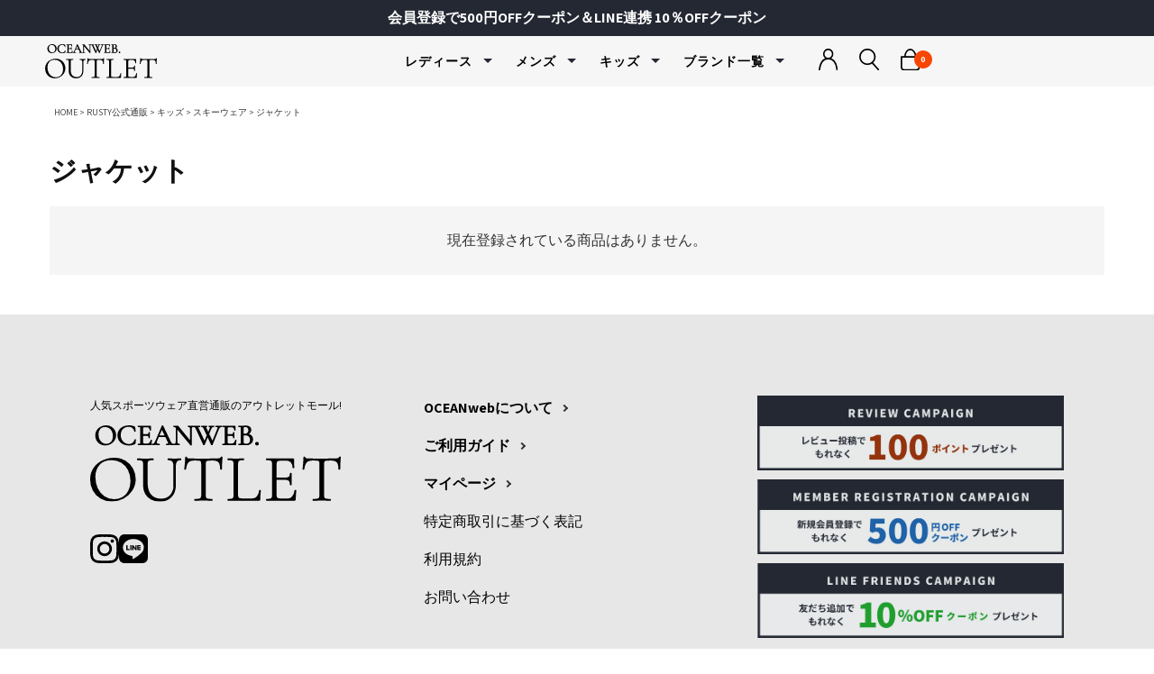

--- FILE ---
content_type: text/html;charset=UTF-8
request_url: https://www.oceanweb.jp/c/rusty/rusty_kids/rusty_kids_snow/rusty_kids_snow_jacket
body_size: 29956
content:
<!DOCTYPE html>
<html lang="ja"><head>
  <meta charset="UTF-8">
  
  <title>ジャケット | OCEANweb【公式通販】</title>
  <meta name="viewport" content="width=device-width">


    <meta name="description" content="ジャケット｜新規会員登録で500Pプレゼント！水着、サーフアパレル、ゴルフウェア、フィットネスウェアなどスポーツウェア直営通販の「OCEANweb」">
    <meta name="keywords" content="ジャケット,OCEANweb（オーシャンウェブ）公式通販サイト">
  
  <link rel="stylesheet" href="https://oceanweb.itembox.design/system/fs_style.css?t=20251118042546">
  <link rel="stylesheet" href="https://oceanweb.itembox.design/generate/theme6/fs_theme.css?t=20251118042546">
  <link rel="stylesheet" href="https://oceanweb.itembox.design/generate/theme6/fs_original.css?t=20251118042546">
  
  <link rel="canonical" href="https://www.oceanweb.jp/c/rusty/rusty_kids/rusty_kids_snow/rusty_kids_snow_jacket">
  
  
  
  
  <script>
    window._FS=window._FS||{};_FS.val={"tiktok":{"enabled":false,"pixelCode":null},"recaptcha":{"enabled":false,"siteKey":null},"clientInfo":{"memberId":"guest","fullName":"ゲスト","lastName":"","firstName":"ゲスト","nickName":"ゲスト","stageId":"","stageName":"","subscribedToNewsletter":"false","loggedIn":"false","totalPoints":"","activePoints":"","pendingPoints":"","purchasePointExpiration":"","specialPointExpiration":"","specialPoints":"","pointRate":"","companyName":"","membershipCardNo":"","wishlist":"","prefecture":""},"enhancedEC":{"ga4Dimensions":{"userScope":{"login":"{@ member.logged_in @}","stage":"{@ member.stage_order @}"}},"amazonCheckoutName":"Amazonペイメント","measurementId":"G-Y7C25E7PPB","dimensions":{"dimension1":{"key":"log","value":"{@ member.logged_in @}"},"dimension2":{"key":"mem","value":"{@ member.stage_order @}"}}},"shopKey":"oceanweb","device":"PC","cart":{"stayOnPage":true}};
  </script>
  
  <script src="/shop/js/webstore-nr.js?t=20251118042546"></script>
  <script src="/shop/js/webstore-vg.js?t=20251118042546"></script>
  
    <script src="//r2.future-shop.jp/fs.oceanweb/pc/recommend.js"></script>
  
  
  
  
  
  
  
  
    <script type="text/javascript" >
      document.addEventListener('DOMContentLoaded', function() {
        _FS.CMATag('{"fs_member_id":"{@ member.id @}","fs_page_kind":"category","fs_category_url":"rusty+rusty_kids+rusty_kids_snow+rusty_kids_snow_jacket"}')
      })
    </script>
  
  
  <link rel="canonical" href="https://www.oceanweb.jp/c/rusty/rusty_kids/rusty_kids_snow/rusty_kids_snow_jacket">
<link rel="preload" as="style" href="https://fonts.googleapis.com/css?family=Lato:400,400i,900,900i&display=swap" crossorigin="anonymous">
<!-- splide.css cdn -->
<link rel="stylesheet" href="https://cdn.jsdelivr.net/npm/@splidejs/splide@4.0.7/dist/css/splide.min.css">
<link rel="stylesheet" href="https://oceanweb.itembox.design/item/common/css/all.css?20240324">
<link rel="stylesheet" href="https://oceanweb.itembox.design/item/common/css/search_detail_sp.css">
<link rel="stylesheet" href="https://oceanweb.itembox.design/item/common/css/renewal2205.css?20240129">
<link rel="stylesheet" href="https://oceanweb.itembox.design/item/common/css/renewal2310.css?20240327">
<link rel="stylesheet" href="https://cdn.jsdelivr.net/npm/swiper@8/swiper-bundle.min.css">
<link rel="stylesheet" href="https://oceanweb.itembox.design/item/common/css/ow2024.css?t=20251219173631">
<link rel="stylesheet" href="https://www.oceanweb.jp/css/outlet.css">

<style>
#fs_MyPageTop .fs-c-productListItem__control,
#fs_MyWishList .fs-c-productListItem__control {
  display: flex;
}
body#fs_Top{
overflow-x: hidden;
}
</style>
<script src="https://ajax.googleapis.com/ajax/libs/jquery/3.4.1/jquery.min.js"></script>
<script src="https://oceanweb.itembox.design/item/free/jquery.sliderPro.min.js" async></script>

<!-- **OGPタグ（フリーパーツ）↓↓ -->
<meta property="og:title" content="ジャケット | OCEANweb【公式通販】">
<meta property="og:type" content="">
<meta property="og:url" content="https://www.oceanweb.jp/c/rusty/rusty_kids/rusty_kids_snow/rusty_kids_snow_jacket">
<meta property="og:image" content="">
<meta property="og:site_name" content="OCEANweb（オーシャンウェブ）公式通販サイト">
<meta property="og:description" content="ジャケット｜新規会員登録で500Pプレゼント！水着、サーフアパレル、ゴルフウェア、フィットネスウェアなどスポーツウェア直営通販の「OCEANweb」">
<!-- **OGPタグ（フリーパーツ）↑↑ -->
<!-- LINE Tag Base Code -->
<!-- Do Not Modify -->
<script>
(function(g,d,o){
  g._ltq=g._ltq||[];g._lt=g._lt||function(){g._ltq.push(arguments)};
  var h=location.protocol==='https:'?'https://d.line-scdn.net':'http://d.line-cdn.net';
  var s=d.createElement('script');s.async=1;
  s.src=o||h+'/n/line_tag/public/release/v1/lt.js';
  var t=d.getElementsByTagName('script')[0];t.parentNode.insertBefore(s,t);
    })(window, document);
_lt('init', {
  customerType: 'account',
  tagId: '8e9920fb-43f6-4005-aa9b-ff5a45bffce5'
});
_lt('send', 'pv', ['8e9920fb-43f6-4005-aa9b-ff5a45bffce5']);
</script>
<noscript>
  <img height="1" width="1" style="display:none"
       src="https://tr.line.me/tag.gif?c_t=lap&t_id=8e9920fb-43f6-4005-aa9b-ff5a45bffce5&e=pv&noscript=1" />
</noscript>
<!-- End LINE Tag Base Code -->
<script>
_lt('send', 'cv', {
  type: 'Conversion'
},['8e9920fb-43f6-4005-aa9b-ff5a45bffce5']);
</script>

<script async src="https://www.googletagmanager.com/gtag/js?id=G-Y7C25E7PPB"></script>

<script><!--
_FS.setTrackingTag('%3Cscript+async+src%3D%22https%3A%2F%2Fs.yimg.jp%2Fimages%2Flisting%2Ftool%2Fcv%2Fytag.js%22%3E%3C%2Fscript%3E%0D%0A%3Cscript%3E%0D%0Awindow.yjDataLayer+%3D+window.yjDataLayer+%7C%7C+%5B%5D%3B%0D%0Afunction+ytag%28%29+%7B+yjDataLayer.push%28arguments%29%3B+%7D%0D%0A%3C%2Fscript%3E%0A%3Cscript+async+src%3D%22https%3A%2F%2Fs.yimg.jp%2Fimages%2Flisting%2Ftool%2Fcv%2Fytag.js%22%3E%3C%2Fscript%3E%0D%0A%3Cscript%3E%0D%0Awindow.yjDataLayer+%3D+window.yjDataLayer+%7C%7C+%5B%5D%3B%0D%0Afunction+ytag%28%29+%7B+yjDataLayer.push%28arguments%29%3B+%7D%0D%0A%3C%2Fscript%3E%0A%3Cscript%3E%0A++%21%28function+%28w%2C+d%2C+t%2C+u%2C+n%2C+s%2C+c%29+%7B%0A++++w%5Bn%5D+%3D+w%5Bn%5D+%7C%7C+function+%28%29+%7B%0A++++++%28w%5Bn%5D.queue+%3D+w%5Bn%5D.queue+%7C%7C+%5B%5D%29.push%28arguments%29%3B%0A++++%7D%3B%0A++++s+%3D+d.createElement%28t%29%3B%0A++++c+%3D+d.getElementsByTagName%28t%29%5B0%5D%3B%0A++++s.async+%3D+1%3B%0A++++s.src+%3D+u%3B%0A++++c.parentNode.insertBefore%28s%2C+c%29%3B%0A++%7D%29%28window%2C+document%2C+%27script%27%2C+%27https%3A%2F%2Ftag.ecbooster.jp%2Fproduction%2Ffutureshop%2F12f4df6b-3d05-4e8f-8548-33cf2de1c0e9%2F8876088b-3288-43ce-b0ce-27fa6834aae8.js%27%2C+%27ecbooster_tag%27%29%3B%0A++ecbooster_tag%28%7B%0A++++page%3A+%22GoodsList%22%2C%0A++%7D%29%3B%0A%3C%2Fscript%3E%0A%0A%3Cscript+async+src%3D%22https%3A%2F%2Fs.yimg.jp%2Fimages%2Flisting%2Ftool%2Fcv%2Fytag.js%22%3E%3C%2Fscript%3E%0D%0A%3Cscript%3E%0D%0Awindow.yjDataLayer+%3D+window.yjDataLayer+%7C%7C+%5B%5D%3B%0D%0Afunction+ytag%28%29+%7B+yjDataLayer.push%28arguments%29%3B+%7D%0D%0Aytag%28%7B%0D%0A++%22type%22%3A%22yjad_retargeting%22%2C%0D%0A++%22config%22%3A%7B%0D%0A++++%22yahoo_retargeting_id%22%3A+%22NTFP59Z8FC%22%2C%0D%0A++++%22yahoo_retargeting_label%22%3A+%22%22%0D%0A++++%2F*%2C%0D%0A++++%22yahoo_retargeting_page_type%22%3A+%22%22%2C%0D%0A++++%22yahoo_retargeting_items%22%3A%5B%0D%0A++++++%7Bitem_id%3A+%27%27%2C+category_id%3A+%27%27%2C+price%3A+%27%27%2C+quantity%3A+%27%27%7D%0D%0A++++%5D*%2F%0D%0A++%7D%0D%0A%7D%29%3B%0D%0A%3C%2Fscript%3E%0D%0A%3Cscript%3E%0D%0Awindow.yjDataLayer+%3D+window.yjDataLayer+%7C%7C+%5B%5D%3B%0D%0Afunction+ytag%28%29+%7B+yjDataLayer.push%28arguments%29%3B+%7D%0D%0Aytag%28%7B%0D%0A++%22type%22%3A%22yss_retargeting%22%2C%0D%0A++%22config%22%3A+%7B%0D%0A++++%22yahoo_ss_retargeting_id%22%3A+%221000346547%22%2C%0D%0A++++%22yahoo_sstag_custom_params%22%3A+%7B%0D%0A++++%7D%0D%0A++%7D%0D%0A%7D%29%3B%0D%0A%3C%2Fscript%3E%0A%3C%21--+Global+site+tag+%28gtag.js%29+-+Google+Ads%3A+881359773+--%3E%0D%0A%3Cscript+async+src%3D%22https%3A%2F%2Fwww.googletagmanager.com%2Fgtag%2Fjs%3Fid%3DAW-881359773%22%3E%3C%2Fscript%3E%0D%0A%3Cscript%3E%0D%0A++window.dataLayer+%3D+window.dataLayer+%7C%7C+%5B%5D%3B%0D%0A++function+gtag%28%29%7BdataLayer.push%28arguments%29%3B%7D%0D%0A++gtag%28%27js%27%2C+new+Date%28%29%29%3B%0D%0A%0D%0A++gtag%28%27config%27%2C+%27AW-881359773%27%29%3B%0D%0A%3C%2Fscript%3E%0A%3C%21--+Facebook+Pixel+Code+--%3E%0A%3Cscript%3E%0A++%21function%28f%2Cb%2Ce%2Cv%2Cn%2Ct%2Cs%29%0A++%7Bif%28f.fbq%29return%3Bn%3Df.fbq%3Dfunction%28%29%7Bn.callMethod%3F%0A++n.callMethod.apply%28n%2Carguments%29%3An.queue.push%28arguments%29%7D%3B%0A++if%28%21f._fbq%29f._fbq%3Dn%3Bn.push%3Dn%3Bn.loaded%3D%210%3Bn.version%3D%272.0%27%3B%0A++n.queue%3D%5B%5D%3Bt%3Db.createElement%28e%29%3Bt.async%3D%210%3B%0A++t.src%3Dv%3Bs%3Db.getElementsByTagName%28e%29%5B0%5D%3B%0A++s.parentNode.insertBefore%28t%2Cs%29%7D%28window%2C+document%2C%27script%27%2C%0A++%27https%3A%2F%2Fconnect.facebook.net%2Fen_US%2Ffbevents.js%27%29%3B%0A++fbq%28%27init%27%2C+%27115776435568448%27%29%3B%0A++fbq%28%27track%27%2C+%27PageView%27%29%3B%0A%3C%2Fscript%3E%0A%3Cnoscript%3E%3Cimg+height%3D%221%22+width%3D%221%22+style%3D%22display%3Anone%22%0A++src%3D%22https%3A%2F%2Fwww.facebook.com%2Ftr%3Fid%3D115776435568448%26ev%3DPageView%26noscript%3D1%22%0A%2F%3E%3C%2Fnoscript%3E%0A%3C%21--+End+Facebook+Pixel+Code+--%3E%0A%3C%21--+Facebook+Pixel+Code+--%3E%0A%3Cscript%3E%0A++%21function%28f%2Cb%2Ce%2Cv%2Cn%2Ct%2Cs%29%0A++%7Bif%28f.fbq%29return%3Bn%3Df.fbq%3Dfunction%28%29%7Bn.callMethod%3F%0A++n.callMethod.apply%28n%2Carguments%29%3An.queue.push%28arguments%29%7D%3B%0A++if%28%21f._fbq%29f._fbq%3Dn%3Bn.push%3Dn%3Bn.loaded%3D%210%3Bn.version%3D%272.0%27%3B%0A++n.queue%3D%5B%5D%3Bt%3Db.createElement%28e%29%3Bt.async%3D%210%3B%0A++t.src%3Dv%3Bs%3Db.getElementsByTagName%28e%29%5B0%5D%3B%0A++s.parentNode.insertBefore%28t%2Cs%29%7D%28window%2C+document%2C%27script%27%2C%0A++%27https%3A%2F%2Fconnect.facebook.net%2Fen_US%2Ffbevents.js%27%29%3B%0A++fbq%28%27init%27%2C+%27115776435568448%27%29%3B%0A++fbq%28%27track%27%2C+%27PageView%27%29%3B%0A%3C%2Fscript%3E%0A%3Cnoscript%3E%3Cimg+height%3D%221%22+width%3D%221%22+style%3D%22display%3Anone%22%0A++src%3D%22https%3A%2F%2Fwww.facebook.com%2Ftr%3Fid%3D115776435568448%26ev%3DPageView%26noscript%3D1%22%0A%2F%3E%3C%2Fnoscript%3E%0A%3C%21--+End+Facebook+Pixel+Code+--%3E%0A%3C%21--++%E5%95%86%E5%93%81%E3%83%AA%E3%82%B9%E3%83%88%E3%83%9A%E3%83%BC%E3%82%B8%E3%82%BF%E3%82%B0+----%3E%0A%3Cscript+type%3D%22text%2Fjavascript%22+src%3D%22%2F%2Fstatic.criteo.net%2Fjs%2Fld%2Fld.js%22+async%3D%22true%22%3E%3C%2Fscript%3E%0A%3Cscript+type%3D%22text%2Fjavascript%22%3E%0Awindow.criteo_q+%3D+window.criteo_q+%7C%7C+%5B%5D%3B%0Awindow.criteo_q.push%28%0A++++++++%7B+event%3A+%22setAccount%22%2C+account%3A+%2283035%22+%7D%2C+%0A++++++++%7B+event%3A+%22setSiteType%22%2C+type%3A+%22d%22+%7D%2C+%0A++++++++%7B+event%3A+%22viewList%22%2C+item%3A+%5B%0A++++++++%0A%5D+%7D%0A%29%3B%0A%3C%2Fscript%3E%0A%3C%21--+Facebook+Pixel+Code+--%3E%0A%3Cscript%3E%0A++%21function%28f%2Cb%2Ce%2Cv%2Cn%2Ct%2Cs%29%0A++%7Bif%28f.fbq%29return%3Bn%3Df.fbq%3Dfunction%28%29%7Bn.callMethod%3F%0A++n.callMethod.apply%28n%2Carguments%29%3An.queue.push%28arguments%29%7D%3B%0A++if%28%21f._fbq%29f._fbq%3Dn%3Bn.push%3Dn%3Bn.loaded%3D%210%3Bn.version%3D%272.0%27%3B%0A++n.queue%3D%5B%5D%3Bt%3Db.createElement%28e%29%3Bt.async%3D%210%3B%0A++t.src%3Dv%3Bs%3Db.getElementsByTagName%28e%29%5B0%5D%3B%0A++s.parentNode.insertBefore%28t%2Cs%29%7D%28window%2C+document%2C%27script%27%2C%0A++%27https%3A%2F%2Fconnect.facebook.net%2Fen_US%2Ffbevents.js%27%29%3B%0A++fbq%28%27init%27%2C+%27912317625980535%27%29%3B%0A++fbq%28%27track%27%2C+%27PageView%27%29%3B%0A%3C%2Fscript%3E%0A%3Cnoscript%3E%3Cimg+height%3D%221%22+width%3D%221%22+style%3D%22display%3Anone%22%0A++src%3D%22https%3A%2F%2Fwww.facebook.com%2Ftr%3Fid%3D912317625980535%26ev%3DPageView%26noscript%3D1%22%0A%2F%3E%3C%2Fnoscript%3E%0A%3C%21--+End+Facebook+Pixel+Code+--%3E%0A%3C%21--+Facebook+Pixel+Code+--%3E%0A%3Cscript%3E%0A++%21function%28f%2Cb%2Ce%2Cv%2Cn%2Ct%2Cs%29%0A++%7Bif%28f.fbq%29return%3Bn%3Df.fbq%3Dfunction%28%29%7Bn.callMethod%3F%0A++n.callMethod.apply%28n%2Carguments%29%3An.queue.push%28arguments%29%7D%3B%0A++if%28%21f._fbq%29f._fbq%3Dn%3Bn.push%3Dn%3Bn.loaded%3D%210%3Bn.version%3D%272.0%27%3B%0A++n.queue%3D%5B%5D%3Bt%3Db.createElement%28e%29%3Bt.async%3D%210%3B%0A++t.src%3Dv%3Bs%3Db.getElementsByTagName%28e%29%5B0%5D%3B%0A++s.parentNode.insertBefore%28t%2Cs%29%7D%28window%2C+document%2C%27script%27%2C%0A++%27https%3A%2F%2Fconnect.facebook.net%2Fen_US%2Ffbevents.js%27%29%3B%0A++fbq%28%27init%27%2C+%27912317625980535%27%29%3B%0A++fbq%28%27track%27%2C+%27PageView%27%29%3B%0A%3C%2Fscript%3E%0A%3Cnoscript%3E%3Cimg+height%3D%221%22+width%3D%221%22+style%3D%22display%3Anone%22%0A++src%3D%22https%3A%2F%2Fwww.facebook.com%2Ftr%3Fid%3D912317625980535%26ev%3DPageView%26noscript%3D1%22%0A%2F%3E%3C%2Fnoscript%3E%0A%3C%21--+End+Facebook+Pixel+Code+--%3E');
--></script>
</head>
<body class="fs-body-category fs-body-category-rusty_kids_snow_jacket" id="fs_ProductCategory">
<script><!--
_FS.setTrackingTag('%3Cscript%3E%0A%28function%28w%2Cd%2Cs%2Cc%2Ci%29%7Bw%5Bc%5D%3Dw%5Bc%5D%7C%7C%7B%7D%3Bw%5Bc%5D.trackingId%3Di%3B%0Avar+f%3Dd.getElementsByTagName%28s%29%5B0%5D%2Cj%3Dd.createElement%28s%29%3Bj.async%3Dtrue%3B%0Aj.src%3D%27%2F%2Fcdn.contx.net%2Fcollect.js%27%3Bf.parentNode.insertBefore%28j%2Cf%29%3B%0A%7D%29%28window%2Cdocument%2C%27script%27%2C%27contx%27%2C%27CTX-x-qSAvQha3%27%29%3B%0A%3C%2Fscript%3E%0A');
--></script>
<div class="fs-l-page">
<header class="fs-l-header">
<!--▼□▼HEADER▼□▼-->
<!--▼□▼ヘッダー最上部introバナー▼□▼-->
<!--新規用(未ログイン）-->
<div class="fs-clientInfo">
 <span class="regist my-{@ member.logged_in @}">
  <a href="https://www.oceanweb.jp/touroku/">
   <div id="intro__banner">
     <p class="intro__banner--txt">会員登録で500円OFFクーポン＆LINE連携 10％OFFクーポン</p>
   </div>
  </a>
 </span>
</div>

<!--会員用(ログイン)-->
<!--<div class="fs-clientInfo">
 <span class="logout my-{@ member.logged_in @}">
  <a href="https://bit.ly/3jlUF4Y" style="color:white">
   <div id="intro__banner">
     <p class="intro__banner--img"><img src="https://oceanweb.itembox.design/item/common/img/flatsale0805--banner.svg?t=20251219173631" width="300" height="9" alt="MAX86％セール開催中" class="imgmax"></p>
   </div>
  </a>
 </span>
</div>-->

<!--↓ファミリーセール・期間限定用-->

<!--新規用(未ログイン）-->
<!--<div class="fs-clientInfo">
 <span class="regist my-{@ member.logged_in @}">
  <a href="https://bit.ly/3hbSscs" style="color:white">
   <div id="intro__banner">
     <p class="intro__banner--img"><img src="https://oceanweb.itembox.design/item/common/img/sectretsale_0702_hedder_02.svg?t=20251219173631" width="300" height="9" alt="均一セール開催中！" class="imgmax"></p>
   </div>
  </a>
 </span>
</div>-->

<!--会員用(ログイン)-->
<!--<div class="fs-clientInfo">
 <span class="logout my-{@ member.logged_in @}">
  <a href="https://bit.ly/3h8wVRI" style="color:white">
   <div id="intro__banner">
     <p class="intro__banner--img"><img src="https://oceanweb.itembox.design/item/common/img/sectretsale_0702_hedder_01.svg?t=20251219173631" width="300" height="9" alt="会員様限定！先行シークレットセール開催中！" class="imgmax"></p>
   </div>
  </a>
 </span>
</div>-->


<!--▲□▲	ヘッダー最上部introバナー▲□▲-->
<div class="header__fixed">
	<!--▼□▼	ヘッダー最上部 告知情報（文字）▼□▼-->
	<!--<div class="view_timer" data-start-date="2025/12/12 18:00" data-end-date="2025/12/15 16:59">
	<div class="emergency">
		<a href="https://www.oceanweb.jp/members2512/" style="color:white">
			<b>
				<font size="2.3px">＼会員様限定／MAX90%OFFメンバーズセール開催中！新規会員登録で会場へGO！</font>
			</b>
		</a>
	</div>
</div>-->
<!--毎週金曜日午前中-->

<!--<div class="emergency">
        <b><font size="2.8px">お盆期間も毎日発送！14時までに購入で<u>当日出荷</u>です！(※一部地域除く)</font></b>
  </div>-->

	<!--▲□▲	ヘッダー最上部 告知情報（文字）▲□▲-->
	<div class="header__top">
	<h1 class="header__top_heading">
		<a href="/">
		<img src="https://www.oceanweb.jp/img/outlet/logo-outlet_nv.svg" alt="OCEANWEB OUTLET" width="110">
		</a></h1>
	<!--▼□▼ヘッダーナビ_PC(パーツ組み込み)▼□▼-->
	<!--▼□▼ヘッダーナビ_PC▼□▼-->
<ul class="gnav__area header__top_navigation _pc">
	<li class="gnav__area--list sp_non-menu">
		<span class="gnav__area--a arrow_down">レディース</span>
		<div class="cate_nav">
			<ul class="gnav__mcates">
				<li class="gnav__mcates--list">
					<dl>
						<dt class="gnav__ttl"><a href="/c/women-apparel">アパレル</a></dt>
						<dd><a href="/c/women-apparel/women-apparel_tshirt">Tシャツ＆カットソー</a></dd>
						<dd><a href="/c/women-apparel/women-apparel_outer">アウター</a></dd>
						<dd><a href="/c/women-apparel/women-apparel_shirt">シャツ＆ブラウス</a></dd>
						<dd><a href="/c/women-apparel/women-apparel_shoes">シューズ＆サンダル</a></dd>
						<dd><a href="/c/women-apparel/women-apparel_shortpants">ショートパンツ</a></dd>
						<dd><a href="/c/women-apparel/women-apparel_sweat">スウェット＆パーカー</a></dd>
						<dd><a href="/c/women-apparel/women-apparel_goods">ファッション小物</a></dd>
						<dd><a href="/c/women-apparel/women-apparel_longtpants">ロングパンツ</a></dd>
						<dd><a href="/c/women-apparel/women-apparel_onepiece">ワンピース＆スカート</a></dd>
						<dd><a href="/c/women-apparel/women-apparel_cap">帽子</a></dd>
					</dl>
				</li>
				<li class="gnav__mcates--list">
					<dl>
						<dt class="gnav__ttl"><a href="/c/women-golf">ゴルフウェア</a></dt>
						<dd><a href="/c/women-golf/women-golf_poloshirt">ポロシャツ</a></dd>
						<dd><a href="/c/women-golf/women-golf_inner">モックネック＆カットソー</a></dd>
						<dd><a href="/c/women-golf/women-golf_longpants">ロングパンツ</a></dd>
						<dd><a href="/c/women-golf/women-golf_shortpants">ショートパンツ</a></dd>
						<dd><a href="/c/women-golf/women-golf_skirt">スカート</a></dd>
						<dd><a href="/c/women-golf/women-golf_onepiece">ワンピース</a></dd>
						<dd><a href="/c/women-golf/women-golf_blouson">ブルゾン＆ジャケット</a></dd>
						<dd><a href="/c/women-golf/women-golf_vest">ベスト</a></dd>
						<dd><a href="/c/women-golf/women-golf_knit">ニット</a></dd>
						<dd><a href="/c/women-golf/women-golf_uv">UVアイテム＆インナー</a></dd>
						<dd><a href="/c/women-golf/women-golf_cap">キャップ＆バイザー</a></dd>
						<dd><a href="/c/women-golf/women-golf_bag">バッグ</a></dd>
						<dd><a href="/c/women-golf/women-golf_belt">ベルト</a></dd>
						<dd><a href="/c/women-golf/women-golf_other">その他</a></dd>
					</dl>
				</li>
				<li class="gnav__mcates--list">
					<dl>
						<dt class="gnav__ttl"><a href="/c/women-beach">水着＆ビーチウェア</a></dt>
						<dd><a href="/c/women-beach/women-beach_rushguard">ラッシュガード＆UVウェア</a></dd>
						<dd><a href="/c/women-beach/women-beach_bikini">水着＆ビキニ</a></dd>
						<dd><a href="/c/women-beach/women-beach_boardshorts">ボードショーツ</a></dd>
						<dd><a href="/c/women-beach/women-beach_leggings">レギンス＆タイツ</a></dd>
						<dd><a href="/c/women-beach/women-beach_hat">サーフハット</a></dd>
						<dd><a href="/c/women-beach/women-beach_goods">スイムグッズ</a></dd>
						<dd><a href="/c/women-beach/women-beach_towelbag">タオル＆バッグ</a></dd>
						<dd><a href="/c/women-beach/women-beach_shoes">マリンシューズ＆サンダル</a></dd>
					</dl>
				</li>
				<li class="gnav__mcates--list">
					<dl>
						<dt class="gnav__ttl"><a href="/c/women-yoga">ヨガ＆フィットネスウェア</a></dt>
						<dd><a href="/c/women-yoga/women-yoga_tshirt">Tシャツ＆カットソー</a></dd>
						<dd><a href="/c/women-yoga/women-yoga_sweat">スウェット＆パーカー</a></dd>
						<dd><a href="/c/women-yoga/women-yoga_setwear">セットウェア</a></dd>
						<dd><a href="/c/women-yoga/women-yoga_goods">フィットネス小物</a></dd>
						<dd><a href="/c/women-yoga/women-fitness_setwear">フィットネス水着</a></dd>
						<dd><a href="/c/women-yoga/women-yoga_bracami">ブラトップ＆キャミソール</a></dd>
						<dd><a href="/c/women-yoga/women-yoga_btmlegs">ボトムス＆レギンス</a></dd>
						<dd><a href="/c/women-yoga/women-yoga_leggings">レギンス＆インナー</a></dd>
					</dl>
				</li>
				<li class="gnav__mcates--list">
					<dl>
						<dt class="gnav__ttl"><a href="/c/women-snow">スノーボードウェア</a></dt>
						<dd><a href="/c/women-snow/women-snow_jacket">ジャケット</a></dd>
						<dd><a href="/c/women-snow/women-snow_tops">トップス</a></dd>
						<dd><a href="/c/women-snow/women-snow_pants">パンツ</a></dd>
						<dd><a href="/c/women-snow/women-snow_goods">スノー小物</a></dd>
						<dd><a href="/c/women-snow/women-snow_globe">グローブ</a></dd>
					</dl>
				</li>
			</ul>
			<div class="brand-close_btn">
				<p><svg class="i_brandclose" viewBox="0 0 19.02 19.02">
						<title>i_brandclose</title>
						<line x1="0.53" y1="0.53" x2="18.49" y2="18.49" style="fill:none;stroke:#111;stroke-miterlimit:10;stroke-width:1.5px"></line>
						<line x1="18.49" y1="0.53" x2="0.53" y2="18.49" style="fill:none;stroke:#111;stroke-miterlimit:10;stroke-width:1.5px"></line>
					</svg><br>CLOSE</p>
			</div>
		</div>
	</li>
	<li class="gnav__area--list sp_non-menu">
		<span class="gnav__area--a arrow_down">メンズ</span>
		<div class="cate_nav">
			<ul class="gnav__mcates">
				<li class="gnav__mcates--list">
					<dl>
						<dt class="gnav__ttl"><a href="/c/men-apparel">アパレル</a></dt>
						<dd><a href="/c/men-apparel/men-apparel_tshirt">Tシャツ＆カットソー</a></dd>
						<dd><a href="/c/men-apparel/men-apparel_outer">アウター</a></dd>
						<dd><a href="/c/men-apparel/men-apparel_shirt">シャツ＆ポロシャツ</a></dd>
						<dd><a href="/c/men-apparel/men-apparel_shortpants">ショートパンツ</a></dd>
						<dd><a href="/c/men-apparel/men-apparel_longtpants">ロングパンツ</a></dd>
						<dd><a href="/c/men-apparel/men-apparel_sweat">スウェット＆パーカー</a></dd>
						<dd><a href="/c/men-apparel/men-apparel_goods">ファッション小物</a></dd>
						<dd><a href="/c/men-apparel/men-apparel_shoes">シューズ＆サンダル</a></dd>
						<dd><a href="/c/men-apparel/men-apparel_cap">帽子</a></dd>
					</dl>
				</li>
				<li class="gnav__mcates--list">
					<dl>
						<dt class="gnav__ttl"><a href="/c/men-golf">ゴルフウェア</a></dt>
						<dd><a href="/c/men-golf/men-golf_poloshirt">ポロシャツ</a></dd>
						<dd><a href="/c/men-golf/men-golf_inner">モックネック＆カットソー</a></dd>
						<dd><a href="/c/men-golf/men-golf_longpants">ロングパンツ</a></dd>
						<dd><a href="/c/men-golf/men-golf_shortpants">ショートパンツ</a></dd>
						<dd><a href="/c/men-golf/men-golf_blouson">ブルゾン＆ジャケット</a></dd>
						<dd><a href="/c/men-golf/men-golf_vest">ベスト</a></dd>
						<dd><a href="/c/men-golf/men-golf_knit">ニット</a></dd>
						<dd><a href="/c/men-golf/men-golf_uv">UVアイテム</a></dd>
						<dd><a href="/c/men-golf/men-golf_cap">キャップ＆バイザー</a></dd>
						<dd><a href="/c/men-golf/men-golf_bag">バッグ</a></dd>
						<dd><a href="/c/men-golf/men-golf_belt">ベルト</a></dd>
						<dd><a href="/c/men-golf/men-golf_other">その他</a></dd>
					</dl>
				</li>
				<li class="gnav__mcates--list">
					<dl>
						<dt class="gnav__mcates--m"><a href="/c/men-beach">水着＆ビーチウェア</a></dt>
						<dd><a href="/c/men-beach/men-beach_rushguard">ラッシュガード＆UVウェア</a></dd>
						<dd><a href="/c/men-beach/men-beach_boardshorts">ボードショーツ＆トランクス</a></dd>
						<dd><a href="/c/men-beach/men-beach_hat">サーフハット</a></dd>
						<dd><a href="/c/men-beach/men-beach_goods">スイムグッズ</a></dd>
						<dd><a href="/c/men-beach/men-beach_towelbag">タオル＆バッグ</a></dd>
						<dd><a href="/c/men-beach/men-beach_shoes">マリンシューズ＆サンダル</a></dd>
					</dl>
				</li>
				<li class="gnav__mcates--list">
					<dl>
						<dt class="gnav__ttl"><a href="/c/men-fitness">フィットネスウェア</a></dt>
						<dd><a href="/c/men-fitness/men-fitness_inner">スポーツインナー</a></dd>
						<dd><a href="/c/men-fitness/men-fitness_tops">トップス</a></dd>
						<dd><a href="/c/men-fitness/men-fitness_goods">フィットネス小物</a></dd>
						<dd><a href="/c/men-fitness/men-fitness_bottoms">ボトムス</a></dd>
					</dl>
				</li>
				<li class="gnav__mcates--list">
					<dl>
						<dt class="gnav__ttl"><a href="/c/men-snow">スノーボードウェア</a></dt>
						<dd><a href="/c/men-snow/men-snow_jacket">ジャケット</a></dd>
						<dd><a href="/c/men-snow/men-snow_tops">トップス</a></dd>
						<dd><a href="/c/men-snow/men-snow_pants">パンツ</a></dd>
						<dd><a href="/c/men-snow/men-snow_goods">スノー小物</a></dd>
						<dd><a href="/c/men-snow/men-snow_globe">グローブ</a></dd>
					</dl>
				</li>
			</ul>
			<div class="brand-close_btn">
				<p><svg class="i_brandclose" viewBox="0 0 19.02 19.02">
						<title>i_brandclose</title>
						<line x1="0.53" y1="0.53" x2="18.49" y2="18.49" style="fill:none;stroke:#111;stroke-miterlimit:10;stroke-width:1.5px"></line>
						<line x1="18.49" y1="0.53" x2="0.53" y2="18.49" style="fill:none;stroke:#111;stroke-miterlimit:10;stroke-width:1.5px"></line>
					</svg><br>CLOSE</p>
			</div>
		</div>
	</li>
	<li class="gnav__area--list sp_non-menu">
		<span class="gnav__area--a arrow_down">キッズ</span>
		<div class="cate_nav">
			<ul class="gnav__mcates">
				<li class="gnav__mcates--list">
					<dl>
						<dt class="gnav__ttl"><a href="/c/kids-apparel">アパレル</a></dt>
						<dd><a href="/c/kids-apparel/kids-apparel_tshirt">Tシャツ＆カットソー</a></dd>
						<dd><a href="/c/kids-apparel/kids-apparel_outer">アウター</a></dd>
						<dd><a href="/c/kids-apparel/kids-apparel_longpants">ロングパンツ</a></dd>
						<dd><a href="/c/kids-apparel/kids-apparel_onepiece">ワンピース</a></dd>
						<dd><a href="/c/kids-apparel/kids-apparel_shortpants">ショートパンツ</a></dd>
						<dd><a href="/c/kids-apparel/kids-apparel_sweat">スウェット＆パーカー</a></dd>
						<dd><a href="/c/kids-apparel/kids-apparel_shoes">シューズ＆サンダル</a></dd>
						<dd><a href="/c/kids-apparel/kids-apparel_goods">ファッション小物</a></dd>

					</dl>
				</li>
				<li class="gnav__mcates--list">
					<dl>
						<dt class="gnav__ttl"><a href="/c/kids-school">スクールウェア</a></dt>
						<dd><a href="/c/kids-school/kids-school_apparel">スクールウェア・制服</a></dd>
						<dd><a href="/c/kids-school/kids-school_setup">スクールジャージ</a></dd>
						<dd><a href="/c/kids-school/kids-school_schoolacc">スクール小物</a></dd>
						<dd><a href="/c/kids-school/kids-school_rain">レイングッズ</a></dd>
						<dd><a href="/c/kids-school/kids-school_rushguard">ラッシュガード＆UVウェア</a></dd>
						<dd><a href="/c/kids-school/kids-school_uniswim">セパレート水着（ジェンダーレス）</a></dd>
						<dd><a href="/c/kids-school/kids-school_girls">女児水着</a></dd>
						<dd><a href="/c/kids-school/kids-school_boys">男児水着</a></dd>
						<dd><a href="/c/kids-school/kids-school_acc">スイム小物</a></dd>
						<dd><a href="/c/kids-school/kids-school_sukusupo">スクスポ</a></dd>
					</dl>
				</li>
				<li class="gnav__mcates--list">
					<dl>
						<dt class="gnav__ttl"><a href="/c/kids-beach">水着＆ビーチウェア</a></dt>
						<dd><a href="/c/kids-beach/kids-beach_rushguard">ラッシュガード＆UVウェア</a></dd>
						<dd><a href="/c/kids-beach/kids-beach_bikini">水着＆ビキニ</a></dd>
						<dd><a href="/c/kids-beach/kids-beach_boardshorts">トランクス＆ボードショーツ</a></dd>
						<dd><a href="/c/kids-beach/kids-beach_hat">サーフハット</a></dd>
						<dd><a href="/c/kids-beach/kids-beach_goods">スイムグッズ</a></dd>
						<dd><a href="/c/kids-beach/kids-beach_towelbag">タオル＆バッグ</a></dd>
						<dd><a href="/c/kids-beach/kids-beach_shoes">マリンシューズ＆サンダル</a></dd>

					</dl>
				</li>
				<li class="gnav__mcates--list">
					<dl>
						<dt class="gnav__ttl"><a href="/c/kids-snow">スキーウェア</a></dt>
						<dd><a href="/c/kids-snow/kids-snow_setup">上下セット</a></dd>
						<dd><a href="/c/kids-snow/kids-snow_pants">パンツ</a></dd>
						<dd><a href="/c/kids-snow/kids-snow_tops">トップス</a></dd>
						<dd><a href="/c/kids-snow/kids-snow_jacket">ジャケット</a></dd>
						<dd><a href="/c/kids-snow/kids-snow_globe">グローブ</a></dd>
						<dd><a href="/c/kids-snow/kids-snow_goods">スノー小物</a></dd>
					</dl>
				</li>
				<li class="gnav__mcates--list">
					<dl>
						<dt class="gnav__ttl"><a href="/c/kids-golf">ゴルフウェア</a></dt>
						<dd><a href="/c/kids-golf/kids-golf_outer">アウター</a></dd>
						<dd><a href="/c/kids-golf/kids-golf_tops">トップス</a></dd>
						<dd><a href="/c/kids-golf/kids-golf_bottoms">ボトムス</a></dd>
						<dd><a href="/c/kids-golf/kids-golf_acc">小物</a></dd>
					</dl>
				</li>
			</ul>
			<div class="brand-close_btn">
				<p><svg class="i_brandclose" viewBox="0 0 19.02 19.02">
						<title>i_brandclose</title>
						<line x1="0.53" y1="0.53" x2="18.49" y2="18.49" style="fill:none;stroke:#111;stroke-miterlimit:10;stroke-width:1.5px"></line>
						<line x1="18.49" y1="0.53" x2="0.53" y2="18.49" style="fill:none;stroke:#111;stroke-miterlimit:10;stroke-width:1.5px"></line>
					</svg><br>CLOSE</p>
			</div>
		</div>
	</li>
	<li class="gnav__area--list">
		<p class="gnav__area--a arrow_down">ブランド一覧</p>
		<div class="cate_nav">
			<ul class="cate_nav--area">
				<li class="footer__brand--label--list">
					<a href="/c/op">
						<div class="label-image"><img loading="lazy" alt="Ocean Pacific" src="https://oceanweb.itembox.design/item/common/img/brand_l-op.png?t=20250221165213" width="140" height="116" class="brand--label--fit imgmax"></div>
						<div class="label-name">Ocean Pacific<br>
							<font size="1" color="#696969">メンズ / レディース / キッズ</font>
						</div>
					</a>
				</li>
				<li class="footer__brand--label--list">
					<a href="/c/fila">
						<div class="label-image"><img loading="lazy" alt="FILA" src="https://oceanweb.itembox.design/item/common/img/brand_l-fila.gif?t=20250221165213" width="140" height="46" class="brand--label--fit imgmax"></div>
						<div class="label-name">FILA<br>
							<font size="1" color="#696969">メンズ / レディース / キッズ</font>
						</div>
					</a>
				</li>
				<li class="footer__brand--label--list">
					<a href="/c/filagolf">
						<div class="label-image"><img loading="lazy" alt="FILA GOLF" src="https://oceanweb.itembox.design/item/common/img/brand_l-filagolf.gif?t=20250221165213" width="140" height="79" class="brand--label--fit imgmax"></div>
						<div class="label-name">FILA GOLF<br>
							<font size="1" color="#696969">メンズ / レディース</font>
						</div>
					</a>
				</li>
				<li class="footer__brand--label--list">
					<a href="/c/kappa">
						<div class="label-image"><img loading="lazy" alt="Kappa" src="https://oceanweb.itembox.design/item/common/img/brand_l-kappa.png?t=20250221165213" width="140" height="72" class="brand--label--fit imgmax"></div>
						<div class="label-name">Kappa<br>
							<font size="1" color="#696969">メンズ / レディース</font>
						</div>
					</a>
				</li>
				<li class="footer__brand--label--list">
					<a href="/c/rusty">
						<div class="label-image"><img loading="lazy" alt="RUSTY" src="https://oceanweb.itembox.design/item/common/img/brand_l-rusty.png?t=20250221165213" width="140" height="103" class="brand--label--fit imgmax"></div>
						<div class="label-name">RUSTY<br>
							<font size="1" color="#696969">メンズ / レディース / キッズ</font>
						</div>
					</a>
				</li>
				<li class="footer__brand--label--list">
					<a href="/c/marieclaire">
						<div class="label-image"><img loading="lazy" alt="marie claire" src="https://oceanweb.itembox.design/item/common/img/brand_l-marie-claire.png?t=20250221165213" width="140" height="32" class="brand--label--fit imgmax"></div>
						<div class="label-name">marie claire<br>
							<font size="1" color="#696969">レディース</font>
						</div>
					</a>
				</li>
				<li class="footer__brand--label--list">
					<a href="/c/loudmouth">
						<div class="label-image"><img loading="lazy" alt="loudmouth" src="https://oceanweb.itembox.design/item/common/img/brand_l-loudmouth.png?t=20250221165213" width="140" height="32" class="brand--label--fit imgmax"></div>
						<div class="label-name">Loudmouth<br>
							<font size="1" color="#696969">メンズ / レディース</font>
						</div>
					</a>
				</li>
				<li class="footer__brand--label--list">
					<a href="/c/marieclaireenfans">
						<div class="label-image"><img loading="lazy" alt="marie claire" src="https://oceanweb.itembox.design/item/common/img/brand_l-marieclaireENFANTS.png?t=20250221165213" width="140" height="32" class="brand--label--fit imgmax"></div>
						<div class="label-name">marie claire ENFANTS<br>
							<font size="1" color="#696969">キッズ</font>
						</div>
					</a>
				</li>
<!--
				<li class="footer__brand--label--list">
					<a href="/c/beams">
						<div class="label-image"><img loading="lazy" alt="BEAMS SCHOOL" src="https://oceanweb.itembox.design/item/common/img/beams_school.png?t=20250221165213" width="140" height="90" class="brand--label--fit imgmax"></div>
						<div class="label-name">BEAMS SCHOOL<br>
							<font size="1" color="#696969">キッズ</font>
						</div>
					</a>
				</li>
-->
				<li class="footer__brand--label--list">
					<a href="/c/repipi">
						<div class="label-image"><img loading="lazy" alt="repipi armario" src="https://oceanweb.itembox.design/item/common/img/repipi_logo.gif?t=20250221165213" width="140" height="90" class="brand--label--fit imgmax"></div>
						<div class="label-name">repipi armario<br>
							<font size="1" color="#696969">キッズ</font>
						</div>
					</a>
				</li>

				<li class="footer__brand--label--list">
					<a href="/c/jlj">
						<div class="label-image"><img loading="lazy" alt="JLJ" src="https://oceanweb.itembox.design/item/common/img/JLJ_logo_pc.png?t=20250221165213" width="140" height="81" class="brand--label--fit imgmax"></div>
						<div class="label-name">JLJ<br>
							<font size="1" color="#696969">キッズ</font>
						</div>
					</a>
				</li>
				<li class="footer__brand--label--list">
					<a href="/c/seven2">
						<div class="label-image"><img loading="lazy" alt="スクスポ" src="https://oceanweb.itembox.design/item/common/img/seven2logo.png?t=20250221165213" width="140" height="90" class="brand--label--fit imgmax"></div>
						<div class="label-name">SEVEN2<br>
							<font size="1" color="#696969">ユニセックス / キッズ</font>
						</div>
					</a>
				</li>
			</ul>
			<div class="brand-close_btn">
				<p><svg class="i_brandclose" viewBox="0 0 19.02 19.02">
						<title>i_brandclose</title>
						<line x1="0.53" y1="0.53" x2="18.49" y2="18.49" style="fill:none;stroke:#111;stroke-miterlimit:10;stroke-width:1.5px"></line>
						<line x1="18.49" y1="0.53" x2="0.53" y2="18.49" style="fill:none;stroke:#111;stroke-miterlimit:10;stroke-width:1.5px"></line>
					</svg><br>CLOSE</p>
			</div>
		</div>
	</li>
</ul>

<!--▲□▲ヘッダーナビ_PCここまで▲□▲-->
    <!--▲□▲ヘッダーナビ_PC(パーツ組み込み)▲□▲-->
<!--▼□▼ヘッダーナビ_SP▼□▼-->
		<!--▼□▼ヘッダーナビ_SP▼□▼-->
		<div class="header__top_navigation _sp">
		<div class="header__top_navigation_spleft">
			<div class="drower">
				<span></span>
				<span></span>
				<span></span>
			</div>
			<div class="header__icon fs-clientInfo">
				<a href="/my/top" class="logout my-{@ member.logged_in @}">
				<img src="https://www.oceanweb.jp/img/outlet/ico-mypage_bk.svg" alt="マイページ" width="23" height="21">
				</a>
				<a href="/p/login" class="login my-{@ member.logged_in @}">
				<img src="https://www.oceanweb.jp/img/outlet/ico-mypage_bk.svg" alt="ログイン" width="23" height="21">
				</a>
			</div>
			</div>
			<div class="sp__gnav">
<div class="spnav">
      <div class="close_btn">
        <p><svg id="i_close" viewBox="0 0 44 44">
          <title>i_close-w</title>
          <line x1="2" y1="2" x2="42" y2="41.85" style="fill:none;stroke:#fff;stroke-linecap:round;stroke-miterlimit:10;stroke-width:4px" />
          <line x1="2" y1="42" x2="42" y2="2.15" style="fill:none;stroke:#fff;stroke-linecap:round;stroke-miterlimit:10;stroke-width:4px" />
          </svg></p>
      </div>
      <div class="inbox fs-clientInfo">
        <div class="scrolls">
          <p class="hum_intro">税込6,600円以上のお買い上げで送料無料</p>
     
          <ul class="hum_nav logout my-{@ member.logged_in @}">
            <li class="hum_nav--list"><a href="/my/top" class="hum_nav--list--a"><span class="hum_nav--list--regist">マイページ</span></a></li>
            <li class="hum_nav--list"><a href="/p/logout" class="hum_nav--list--a"><span class="hum_nav--list--login">ログアウト</span></a></li>
          </ul>
          <ul class="hum_nav login my-{@ member.logged_in @}">
            <li class="hum_nav--list"><a href="/p/register" class="hum_nav--list--a"><span class="hum_nav--list--regist">新規会員登録</span></a></li>
            <li class="hum_nav--list"><a href="/p/login" class="hum_nav--list--a"><span class="hum_nav--list--login">ログイン</span></a></li>
          </ul>
          <p class="member_status user_name">
    <span class="logout my-{@ member.logged_in @}">{@ member.last_name @}様<br>
		ご利用可能ポイントは<span class="c_red">{@ member.active_points @}</span>ptです</span>
    <span class="login my-{@ member.logged_in @}">
        ゲスト様<br>
         ご利用可能ポイントは{@ member.active_points @}ptです
    </span>
</p>

<!--          <p class="user_name logout my-{@ member.logged_in @}">{@ member.last_name @} {@ member.first_name @}様<br>ご利用可能ポイントは<span class="c_red">{@ member.total_points @}</span>ptです</p>-->
          <ul class="first_banner">
            <li class="first_banner--list"><a href="/p/register"><img src="https://oceanweb.itembox.design/item/common/img/first_regist-banner.jpg?t=20251219173631" width="630" height="120" alt="新規会員登録で500ポイント" class="imgmax"></a></li>
          </ul>
          
         <!--            ▼□▼SP時footer&hamburger内ナビlistパーツ▼□▼-->
<ul class="groupnav">
	<li class="groupnav--list">
		<div class="groupnav--key down_arrow"><span class="side_on">レディース</span><span class="side_off">レディース</span></div>
		<ul class="groupnav--child">
<!--
			<li class="groupnav--child--list">
				<a href="/c/women" class="groupnav--all--a bg_mild-gray">全てを見る</a>
			</li>
-->
			<li class="groupnav--child--list">
				<a href="/c/women-apparel" class="groupnav--child--a bg_mild-gray">アパレル</a>
				<div class="side_cate--app_a--min">
					<ul class="groupnav--grandchild">
						<li class="grandchild--list"><a href="/c/women-apparel" class="grandchild--a">すべて</a></li>
						<li class="grandchild--list"><a href="/c/women-apparel/women-apparel_tshirt" class="grandchild--a">Tシャツ＆カットソー</a></li>
						<li class="grandchild--list"><a href="/c/women-apparel/women-apparel_outer" class="grandchild--a">アウター</a></li>
						<li class="grandchild--list"><a href="/c/women-apparel/women-apparel_shirt" class="grandchild--a">シャツ＆ブラウス</a></li>
						<li class="grandchild--list"><a href="/c/women-apparel/women-apparel_shoes" class="grandchild--a">シューズ＆サンダル</a></li>
						<li class="grandchild--list"><a href="/c/women-apparel/women-apparel_shortpants" class="grandchild--a">ショートパンツ</a></li>
						<li class="grandchild--list"><a href="/c/women-apparel/women-apparel_sweat" class="grandchild--a">スウェット＆パーカー</a></li>
						<li class="grandchild--list"><a href="/c/women-apparel/women-apparel_goods" class="grandchild--a">ファッション小物</a></li>
						<li class="grandchild--list"><a href="/c/women-apparel/women-apparel_longtpants" class="grandchild--a">ロングパンツ</a></li>
						<li class="grandchild--list"><a href="/c/women-apparel/women-apparel_onepiece" class="grandchild--a">ワンピース＆スカート</a></li>
						<li class="grandchild--list"><a href="/c/women-apparel/women-apparel_cap" class="grandchild--a">帽子</a></li>
					</ul>
				</div>
			</li>
			<li class="groupnav--child--list">
				<a href="/c/women-golf" class="groupnav--child--a bg_mild-gray">ゴルフウェア</a>
				<div class="side_cate--app_a--min">
					<ul class="groupnav--grandchild">
						<li class="grandchild--list"><a href="/c/women-golf" class="grandchild--a">すべて</a></li>
						<li class="grandchild--list"><a href="/c/women-golf/women-golf_uv" class="grandchild--a">UVアイテム＆インナー</a></li>
						<li class="grandchild--list"><a href="/c/women-golf/women-golf_cap" class="grandchild--a">キャップ＆バイザー</a></li>
						<li class="grandchild--list"><a href="/c/women-golf/women-golf_shortpants" class="grandchild--a">ショートパンツ</a></li>
						<li class="grandchild--list"><a href="/c/women-golf/women-golf_skirt" class="grandchild--a">スカート</a></li>
						<li class="grandchild--list"><a href="/c/women-golf/women-golf_other" class="grandchild--a">その他</a></li>
						<li class="grandchild--list"><a href="/c/women-golf/women-golf_knit" class="grandchild--a">ニット</a></li>
						<li class="grandchild--list"><a href="/c/women-golf/women-golf_bag" class="grandchild--a">バッグ</a></li>
						<li class="grandchild--list"><a href="/c/women-golf/women-golf_blouson" class="grandchild--a">ブルゾン＆ジャケット</a></li>
						<li class="grandchild--list"><a href="/c/women-golf/women-golf_vest" class="grandchild--a">ベスト</a></li>
						<li class="grandchild--list"><a href="/c/women-golf/women-golf_belt" class="grandchild--a">ベルト</a></li>
						<li class="grandchild--list"><a href="/c/women-golf/women-golf_poloshirt" class="grandchild--a">ポロシャツ</a></li>
						<li class="grandchild--list"><a href="/c/women-golf/women-golf_inner" class="grandchild--a">モックネック＆カットソー</a></li>
						<li class="grandchild--list"><a href="/c/women-golf/women-golf_longpants" class="grandchild--a">ロングパンツ</a></li>
						<li class="grandchild--list"><a href="/c/women-golf/women-golf_onepiece" class="grandchild--a">ワンピース</a></li>
					</ul>
				</div>
			</li>

			<li class="groupnav--child--list">
				<a href="/c/women-snow" class="groupnav--child--a bg_mild-gray">スノーボードウェア</a>
				<div class="side_cate--app_a--min">
					<ul class="groupnav--grandchild">
						<li class="grandchild--list"><a href="/c/women-snow" class="grandchild--a">すべて</a></li>
						<li class="grandchild--list"><a href="/c/women-snow/women-snow_globe" class="grandchild--a">グローブ</a></li>
						<li class="grandchild--list"><a href="/c/women-snow/women-snow_jacket" class="grandchild--a">ジャケット</a></li>
						<li class="grandchild--list"><a href="/c/women-snow/women-snow_goods" class="grandchild--a">スノー小物</a></li>
						<li class="grandchild--list"><a href="/c/women-snow/women-snow_tops" class="grandchild--a">トップス</a></li>
						<li class="grandchild--list"><a href="/c/women-snow/women-snow_pants" class="grandchild--a">パンツ</a></li>
					</ul>
				</div>
			</li>
			<li class="groupnav--child--list">
				<a href="/c/women-yoga" class="groupnav--child--a bg_mild-gray">ヨガ＆フィットネスウェア</a>
				<div class="side_cate--app_a--min">
					<ul class="groupnav--grandchild">
						<li class="grandchild--list"><a href="/c/women-yoga" class="grandchild--a">すべて</a></li>
						<li class="grandchild--list"><a href="/c/women-yoga/women-yoga_tshirt" class="grandchild--a">Tシャツ＆カットソー</a></li>
						<li class="grandchild--list"><a href="/c/women-yoga/women-yoga_sweat" class="grandchild--a">スウェット＆パーカー</a></li>
						<li class="grandchild--list"><a href="/c/women-yoga/women-yoga_setwear" class="grandchild--a">セットウェア</a></li>
						<li class="grandchild--list"><a href="/c/women-yoga/women-yoga_goods" class="grandchild--a">フィットネス小物</a></li>
						<li class="grandchild--list"><a href="/c/women-yoga/women-fitness_setwear" class="grandchild--a">フィットネス水着</a></li>
						<li class="grandchild--list"><a href="/c/women-yoga/women-yoga_bracami" class="grandchild--a">ブラトップ＆キャミソール</a></li>
						<li class="grandchild--list"><a href="/c/women-yoga/women-yoga_btmlegs" class="grandchild--a">ボトムス＆レギンス</a></li>
						<li class="grandchild--list"><a href="/c/women-yoga/women-yoga_leggings" class="grandchild--a">レギンス＆インナー</a></li>
					</ul>
				</div>
			</li>
			<li class="groupnav--child--list">
				<a href="/c/women-beach" class="groupnav--child--a bg_mild-gray">水着＆ビーチウェア</a>
				<div class="side_cate--app_a--min">
					<ul class="groupnav--grandchild">
						<li class="grandchild--list"><a href="/c/women-beach" class="grandchild--a">すべて</a></li>
						<li class="grandchild--list"><a href="/c/women-beach/women-beach_hat" class="grandchild--a">サーフハット</a></li>
						<li class="grandchild--list"><a href="/c/women-beach/women-beach_goods" class="grandchild--a">スイムグッズ</a></li>
						<li class="grandchild--list"><a href="/c/women-beach/women-beach_towelbag" class="grandchild--a">タオル＆バッグ</a></li>
						<li class="grandchild--list"><a href="/c/women-beach/women-beach_boardshorts" class="grandchild--a">ボードショーツ</a></li>
						<li class="grandchild--list"><a href="/c/women-beach/women-beach_shoes" class="grandchild--a">マリンシューズ＆サンダル</a></li>
						<li class="grandchild--list"><a href="/c/women-beach/women-beach_rushguard" class="grandchild--a">ラッシュガード＆UVウェア</a></li>
						<li class="grandchild--list"><a href="/c/women-beach/women-beach_leggings" class="grandchild--a">レギンス＆タイツ</a></li>
						<li class="grandchild--list"><a href="/c/women-beach/women-beach_bikini" class="grandchild--a">水着＆ビキニ</a></li>
					</ul>
				</div>
			</li>
		</ul>
	</li>
	<li class="groupnav--list">
		<div class="groupnav--key down_arrow"><span class="side_on">メンズ</span><span class="side_off">メンズ</span></div>
		<ul class="groupnav--child">
<!--
			<li class="groupnav--child--list">
				<a href="/c/men" class="groupnav--all--a bg_mild-gray">全てを見る</a>
			</li>
-->
			<li class="groupnav--child--list">
				<a href="/c/men-apparel" class="groupnav--child--a bg_mild-gray">アパレル</a>
				<div class="side_cate--app_a--min">
					<ul class="groupnav--grandchild">
						<li class="grandchild--list"><a href="/c/men-apparel" class="grandchild--a">すべて</a></li>
						<li class="grandchild--list"><a href="/c/men-apparel/men-apparel_tshirt" class="grandchild--a">Tシャツ＆カットソー</a></li>
						<li class="grandchild--list"><a href="/c/men-apparel/men-apparel_outer" class="grandchild--a">アウター</a></li>
						<li class="grandchild--list"><a href="/c/men-apparel/men-apparel_shirt" class="grandchild--a">シャツ＆ポロシャツ</a></li>
						<li class="grandchild--list"><a href="/c/men-apparel/men-apparel_shoes" class="grandchild--a">シューズ＆サンダル</a></li>
						<li class="grandchild--list"><a href="/c/men-apparel/men-apparel_shortpants" class="grandchild--a">ショートパンツ</a></li>
						<li class="grandchild--list"><a href="/c/men-apparel/men-apparel_sweat" class="grandchild--a">スウェット＆パーカー</a></li>
						<li class="grandchild--list"><a href="/c/men-apparel/men-apparel_goods" class="grandchild--a">ファッション小物</a></li>
						<li class="grandchild--list"><a href="/c/men-apparel/men-apparel_longtpants" class="grandchild--a">ロングパンツ</a></li>
						<li class="grandchild--list"><a href="/c/men-apparel/men-apparel_cap" class="grandchild--a">帽子</a></li>
					</ul>
				</div>
			</li>
			<li class="groupnav--child--list">
				<a href="/c/men-golf" class="groupnav--child--a bg_mild-gray">ゴルフウェア</a>
				<div class="side_cate--app_a--min">
					<ul class="groupnav--grandchild">
						<li class="grandchild--list"><a href="/c/men-golf" class="grandchild--a">すべて</a></li>
						<li class="grandchild--list"><a href="/c/men-golf/men-golf_uv" class="grandchild--a">UVアイテム</a></li>
						<li class="grandchild--list"><a href="/c/men-golf/men-golf_cap" class="grandchild--a">キャップ＆バイザー</a></li>
						<li class="grandchild--list"><a href="/c/men-golf/men-golf_shortpants" class="grandchild--a">ショートパンツ</a></li>
						<li class="grandchild--list"><a href="/c/men-golf/men-golf_other" class="grandchild--a">その他</a></li>
						<li class="grandchild--list"><a href="/c/men-golf/men-golf_knit" class="grandchild--a">ニット</a></li>
						<li class="grandchild--list"><a href="/c/men-golf/men-golf_bag" class="grandchild--a">バッグ</a></li>
						<li class="grandchild--list"><a href="/c/men-golf/men-golf_blouson" class="grandchild--a">ブルゾン＆ジャケット</a></li>
						<li class="grandchild--list"><a href="/c/men-golf/men-golf_vest" class="grandchild--a">ベスト</a></li>
						<li class="grandchild--list"><a href="/c/men-golf/men-golf_belt" class="grandchild--a">ベルト</a></li>
						<li class="grandchild--list"><a href="/c/men-golf/men-golf_poloshirt" class="grandchild--a">ポロシャツ</a></li>
						<li class="grandchild--list"><a href="/c/men-golf/men-golf_inner" class="grandchild--a">モックネック＆カットソー</a></li>
						<li class="grandchild--list"><a href="/c/men-golf/men-golf_longpants" class="grandchild--a">ロングパンツ</a></li>
					</ul>
				</div>
			</li>
			<li class="groupnav--child--list">
				<a href="/c/men-snow" class="groupnav--child--a bg_mild-gray">スノーボードウェア</a>
				<div class="side_cate--app_a--min">
					<ul class="groupnav--grandchild">
						<li class="grandchild--list"><a href="/c/men-snow" class="grandchild--a">すべて</a></li>
						<li class="grandchild--list"><a href="/c/men-snow/men-snow_globe" class="grandchild--a">グローブ</a></li>
						<li class="grandchild--list"><a href="/c/men-snow/men-snow_jacket" class="grandchild--a">ジャケット</a></li>
						<li class="grandchild--list"><a href="/c/men-snow/men-snow_goods" class="grandchild--a">スノー小物</a></li>
						<li class="grandchild--list"><a href="/c/men-snow/men-snow_tops" class="grandchild--a">トップス</a></li>
						<li class="grandchild--list"><a href="/c/men-snow/men-snow_pants" class="grandchild--a">パンツ</a></li>
					</ul>
				</div>
			</li>
			<li class="groupnav--child--list">
				<a href="/c/men-fitness" class="groupnav--child--a bg_mild-gray">フィットネスウェア</a>
				<div class="side_cate--app_a--min">
					<ul class="groupnav--grandchild">
						<li class="grandchild--list"><a href="/c/men-fitness" class="grandchild--a">すべて</a></li>
						<li class="grandchild--list"><a href="/c/men-fitness/men-fitness_inner" class="grandchild--a">スポーツインナー</a></li>
						<li class="grandchild--list"><a href="/c/men-fitness/men-fitness_tops" class="grandchild--a">トップス</a></li>
						<li class="grandchild--list"><a href="/c/men-fitness/men-fitness_goods" class="grandchild--a">フィットネス小物</a></li>
						<li class="grandchild--list"><a href="/c/men-fitness/men-fitness_bottoms" class="grandchild--a">ボトムス</a></li>
					</ul>
				</div>
			</li>
			<li class="groupnav--child--list">
				<a href="/c/men-beach" class="groupnav--child--a bg_mild-gray">水着＆ビーチウェア</a>
				<div class="side_cate--app_a--min">
					<ul class="groupnav--grandchild">
						<li class="grandchild--list"><a href="/c/men-beach" class="grandchild--a">すべて</a></li>
						<li class="grandchild--list"><a href="/c/men-beach/men-beach_hat" class="grandchild--a">サーフハット</a></li>
						<li class="grandchild--list"><a href="/c/men-beach/men-beach_goods" class="grandchild--a">スイムグッズ</a></li>
						<li class="grandchild--list"><a href="/c/men-beach/men-beach_towelbag" class="grandchild--a">タオル＆バッグ</a></li>
						<li class="grandchild--list"><a href="/c/men-beach/men-beach_boardshorts" class="grandchild--a">ボードショーツ＆トランクス</a></li>
						<li class="grandchild--list"><a href="/c/men-beach/men-beach_shoes" class="grandchild--a">マリンシューズ＆サンダル</a></li>
						<li class="grandchild--list"><a href="/c/men-beach/men-beach_rushguard" class="grandchild--a">ラッシュガード＆UVウェア</a></li>
					</ul>
				</div>
			</li>
		</ul>
	</li>
	<li class="groupnav--list">
		<div class="groupnav--key down_arrow"><span class="side_on">キッズ</span><span class="side_off">キッズ</span></div>
		<ul class="groupnav--child">
<!--
			<li class="groupnav--child--list">
				<a href="/c/kids" class="groupnav--all--a bg_mild-gray">全てを見る</a>
			</li>
-->
			<li class="groupnav--child--list">
				<a href="/c/kids-apparel" class="groupnav--child--a bg_mild-gray">アパレル</a>
				<div class="side_cate--app_a--min">
					<ul class="groupnav--grandchild">
						<li class="grandchild--list"><a href="/c/kids-apparel" class="grandchild--a">すべて</a></li>
						<li class="grandchild--list"><a href="/c/kids-apparel/kids-apparel_tshirt" class="grandchild--a">Tシャツ＆カットソー</a></li>
						<li class="grandchild--list"><a href="/c/kids-apparel/kids-apparel_outer" class="grandchild--a">アウター</a></li>
						<li class="grandchild--list"><a href="/c/kids-apparel/kids-apparel_shoes" class="grandchild--a">シューズ＆サンダル</a></li>
						<li class="grandchild--list"><a href="/c/kids-apparel/kids-apparel_shortpants" class="grandchild--a">ショートパンツ</a></li>
						<li class="grandchild--list"><a href="/c/kids-apparel/kids-apparel_sweat" class="grandchild--a">スウェット＆パーカー</a></li>
						<li class="grandchild--list"><a href="/c/kids-apparel/kids-apparel_goods" class="grandchild--a">ファッション小物</a></li>
						<li class="grandchild--list"><a href="/c/kids-apparel/kids-apparel_longpants" class="grandchild--a">ロングパンツ</a></li>
						<li class="grandchild--list"><a href="/c/kids-apparel/kids-apparel_onepiece" class="grandchild--a">ワンピース</a></li>
					</ul>
				</div>
			</li>
			<li class="groupnav--child--list">
				<a href="/c/kids-golf" class="groupnav--child--a bg_mild-gray">ゴルフウェア</a>
				<div class="side_cate--app_a--min">
					<ul class="groupnav--grandchild">
						<li class="grandchild--list"><a href="/c/kids-golf" class="grandchild--a">すべて</a></li>
						<li class="grandchild--list"><a href="/c/kids-golf/kids-golf_outer" class="grandchild--a">アウター</a></li>
						<li class="grandchild--list"><a href="/c/kids-golf/kids-golf_tops" class="grandchild--a">トップス</a></li>
						<li class="grandchild--list"><a href="/c/kids-golf/kids-golf_bottoms" class="grandchild--a">ボトムス</a></li>
						<li class="grandchild--list"><a href="/c/kids-golf/kids-golf_acc" class="grandchild--a">小物</a></li>
					</ul>
				</div>
			</li>
			<li class="groupnav--child--list">
				<a href="/c/kids-snow" class="groupnav--child--a bg_mild-gray">スキーウェア</a>
				<div class="side_cate--app_a--min">
					<ul class="groupnav--grandchild">
						<li class="grandchild--list"><a href="/c/kids-snow" class="grandchild--a">すべて</a></li>
						<li class="grandchild--list"><a href="/c/kids-snow/kids-snow_globe" class="grandchild--a">グローブ</a></li>
						<li class="grandchild--list"><a href="/c/kids-snow/kids-snow_jacket" class="grandchild--a">ジャケット</a></li>
						<li class="grandchild--list"><a href="/c/kids-snow/kids-snow_goods" class="grandchild--a">スノー小物</a></li>
						<li class="grandchild--list"><a href="/c/kids-snow/kids-snow_tops" class="grandchild--a">トップス</a></li>
						<li class="grandchild--list"><a href="/c/kids-snow/kids-snow_pants" class="grandchild--a">パンツ</a></li>
						<li class="grandchild--list"><a href="/c/kids-snow/kids-snow_setup" class="grandchild--a">上下セット</a></li>
					</ul>
				</div>
			</li>
			<li class="groupnav--child--list">
				<a href="/c/kids-school" class="groupnav--child--a bg_mild-gray">スクールウェア</a>
				<div class="side_cate--app_a--min">
					<ul class="groupnav--grandchild">
						<li class="grandchild--list"><a href="/c/kids-school" class="grandchild--a">すべて</a></li>
						<li class="grandchild--list"><a href="/c/kids-school/kids-school_acc" class="grandchild--a">スイム小物</a></li>
						<li class="grandchild--list"><a href="/c/kids-school/kids-school_apparel" class="grandchild--a">スクールウェア・制服</a></li>
						<li class="grandchild--list"><a href="/c/kids-school/kids-school_setup" class="grandchild--a">スクールジャージ</a></li>
						<li class="grandchild--list"><a href="/c/kids-school/kids-school_schoolacc" class="grandchild--a">スクール小物</a></li>
						<li class="grandchild--list"><a href="/c/kids-school/kids-school_sukusupo" class="grandchild--a">スクスポ</a></li>
						<li class="grandchild--list"><a href="/c/kids-school/kids-school_uniswim" class="grandchild--a">セパレート水着（ジェンダーレス）</a></li>
						<li class="grandchild--list"><a href="/c/kids-school/kids-school_rushguard" class="grandchild--a">ラッシュガード＆UVウェア</a></li>
						<li class="grandchild--list"><a href="/c/kids-school/kids-school_rain" class="grandchild--a">レイングッズ</a></li>
						<li class="grandchild--list"><a href="/c/kids-school/kids-school_girls" class="grandchild--a">女児水着</a></li>
						<li class="grandchild--list"><a href="/c/kids-school/kids-school_boys" class="grandchild--a">男児水着</a></li>
					</ul>
				</div>
			</li>
			<li class="groupnav--child--list">
				<a href="/c/kids-beach" class="groupnav--child--a bg_mild-gray">水着＆ビーチウェア</a>
				<div class="side_cate--app_a--min">
					<ul class="groupnav--grandchild">
						<li class="grandchild--list"><a href="/c/kids-beach" class="grandchild--a">すべて</a></li>
						<li class="grandchild--list"><a href="/c/kids-beach/kids-beach_hat" class="grandchild--a">サーフハット</a></li>
						<li class="grandchild--list"><a href="/c/kids-beach/kids-beach_goods" class="grandchild--a">スイムグッズ</a></li>
						<li class="grandchild--list"><a href="/c/kids-beach/kids-beach_towelbag" class="grandchild--a">タオル＆バッグ</a></li>
						<li class="grandchild--list"><a href="/c/kids-beach/kids-beach_boardshorts" class="grandchild--a">トランクス＆ボードショーツ</a></li>
						<li class="grandchild--list"><a href="/c/kids-beach/kids-beach_shoes" class="grandchild--a">マリンシューズ＆サンダル</a></li>
						<li class="grandchild--list"><a href="/c/kids-beach/kids-beach_rushguard" class="grandchild--a">ラッシュガード＆UVウェア</a></li>
						<li class="grandchild--list"><a href="/c/kids-beach/kids-beach_bikini" class="grandchild--a">水着＆ビキニ</a></li>
					</ul>
				</div>
			</li>
		</ul>
	</li>
	<li class="groupnav--list _brand">
		<div class="groupnav--key down_arrow"><span class="side_on">ブランド</span><span class="side_off">ブランド</span></div>
		<ul class="groupnav--child">
			<li class="groupnav--child--list">
				<a href="/c/op" class="groupnav--all--a bg_mild-gray">OCEAN PACIFIC</a>
			</li>
			<li class="groupnav--child--list">
				<a href="/c/rusty" class="groupnav--all--a bg_mild-gray">RUSTY</a>
			</li>
			<li class="groupnav--child--list">
				<a href="/c/fila" class="groupnav--all--a bg_mild-gray">FILA</a>
			</li>
			<!--
       <li class="groupnav--child--list">
        <a href="/c/reebok" class="groupnav--all--a bg_mild-gray">Reebok</a>
      </li>
-->
			<li class="groupnav--child--list">
				<a href="/c/filagolf" class="groupnav--all--a bg_mild-gray">FILA GOLF</a>
			</li>
			<li class="groupnav--child--list">
				<a href="/c/marieclaire" class="groupnav--all--a bg_mild-gray">marie claire</a>
			</li>
			<li class="groupnav--child--list">
				<a href="/c/beams" class="groupnav--all--a bg_mild-gray">BEAMS SCHOOL</a>
			</li>
			<li class="groupnav--child--list">
				<a href="/c/repipi" class="groupnav--all--a bg_mild-gray">repipi armario</a>
			</li>
			<li class="groupnav--child--list">
				<a href="/c/marieclaireenfans" class="groupnav--all--a bg_mild-gray">marie claire ENFANTS</a>
			</li>
			<!--
      <li class="groupnav--child--list">
        <a href="/c/jlj" class="groupnav--all--a bg_mild-gray">JLJ</a>
      </li>
-->
			<li class="groupnav--child--list">
				<a href="/c/seven2" class="groupnav--all--a bg_mild-gray">SEVEN2</a>
			</li>
		</ul>
	</li>
	<li class="groupnav--list"></li>
	<li class="groupnav--list"></li>
</ul>
<!--            ▲□▲SP時footer&hamburger内ナビlistパーツここまで▲□▲-->
          <p class="sp__footnavarea--guidetit">ブランドから探す</p>
          <div class="hum--brandlist header_area_sp">
            <ul class="sp_brand_list">
   <li>
       <a href="/c/op">
           <img src="https://oceanweb.itembox.design/item/common/img/h-brand__op.jpg" class="imgmax" alt="Ocean Pacific" loading="lazy">
           <p>オーシャンパシフィック</p>
       </a>
   </li>
   <li>
       <a href="/c/rusty">
           <img src="https://oceanweb.itembox.design/item/common/img/h-brand__rusty.jpg" class="imgmax" alt="RUSTY" loading="lazy">
           <p>ラスティ</p>
       </a>
   </li>
   <li>
       <a href="/c/marieclaire">
           <img src="https://oceanweb.itembox.design/item/common/img/h-brand__mc.jpg" class="imgmax" alt="マリ・クレール ゴルフ" loading="lazy">
           <p>マリ・クレール ゴルフ</p>
       </a>
   </li>
       <li>
       <a href="/c/loudmouth">
           <img src="https://oceanweb.itembox.design/item/common/img/brand_l-loudmouth.png" alt="ラウドマウス" loading="lazy" style="display: block;padding: 22px 10px;">
           <p>ラウドマウス</p>
       </a>
   </li>
        <li>
       <a href="/c/marieclaireenfans">
           <img src="https://oceanweb.itembox.design/item/common/img/h-brand__mce.jpg" class="imgmax" alt="マリ・クレール アンファン" loading="lazy">
           <p>マリ・クレール アンファン</p>
       </a>
   </li>
  <li>
       <a href="/c/filagolf">
           <img src="https://oceanweb.itembox.design/item/common/img/h-brand__filag.jpg" class="imgmax" alt="FILA GOLF" loading="lazy">
           <p>フィラゴルフ</p>
       </a>
   </li>
     <li>
       <a href="/c/fila">
           <img src="https://oceanweb.itembox.design/item/common/img/h-brand__fila.jpg" class="imgmax" alt="FILA" loading="lazy">
           <p>フィラ</p>
       </a>
   </li>
    <li>
       <a href="/c/kappa">
           <img src="https://oceanweb.itembox.design/item/common/img/brand_l-kappa.png" class="" alt="Kappa" loading="lazy" style="height: 60px;display: block;padding: 10px;">
           <p>カッパ</p>
       </a>
   </li>
    
<!--
    <li>
       <a href="/c/beams">
           <img src="https://oceanweb.itembox.design/item/common/img/h-brand__bs.jpg" class="imgmax" alt="ビームススクール" loading="lazy">
           <p>ビームススクール</p>
       </a>
   </li>
-->
     <li>
       <a href="/c/repipi">
           <img src="https://oceanweb.itembox.design/item/common/img/h-brand__ra.jpg" class="imgmax" alt="ビームススクール" loading="lazy">
           <p>レピピアルマリオ</p>
       </a>
   </li>

    <li>
       <a href="/c/seven2">
           <img src="https://oceanweb.itembox.design/item/common/img/h-brand__seven2.jpg" class="imgmax" alt="セブンツー" loading="lazy">
           <p>セブンツー</p>
       </a>
   </li>
    <li>
       <a href="/c/jlj">
           <img src="https://oceanweb.itembox.design/item/common/img/JLJ_logo.png?20240531" class="imgmax" alt="JLJ" loading="lazy">
           <p>JLJ</p>
       </a>
   </li>
</ul>
          </div>
          <p class="sp__footnavarea--guidetit">ご利用ガイド・ヘルプ</p>
          <ul class="sp__navarea">
            <li class="sp__navarea--list"><a href="/f/hello" class="sp__navarea--single--a">OCEANwebについて</a></li>
            <!--<li class="sp__navarea--list"><a href="" class="sp__navarea--single--a">ブランド別サイズ表</a></li>-->
            <li class="sp__navarea--list"><a href="/f/guide" class="sp__navarea--single--a">ご利用ガイド</a></li>
            <li class="sp__navarea--list"><a href="/f/guide/contact" class="sp__navarea--single--a">お問合せ</a></li>
          </ul>
          <p class="sp__footnavarea--guidetit en _snav__sns_title">OFFICAL SNS</p>
          <ul class="snav__sns offical_sns_list">
            <li class="snav__sns--list"><a href="https://www.instagram.com/ocean__web/" class="snav__sns--a" target="_blank">
             <img src="https://oceanweb.itembox.design/item/common/img/icon_ig_c.png?t=20251219173631" width="47" height="47" alt="Instagram" class="imgmax">
             </a></li>
            <li class="snav__sns--list"><a href="https://www.facebook.com/oceanpacificjapan/" class="snav__sns--a" target="_blank">
            <img src="https://oceanweb.itembox.design/item/common/img/icon_facebook_c.png?t=20251219173631" width="47" height="47" alt="facebook" class="imgmax"></a></li>
             <li class="snav__sns--list"><a href="https://line.me/R/ti/p/%40ltt8812f" class="snav__sns--a" target="_blank">
              <img src="https://oceanweb.itembox.design/item/common/img/icon_line_c.png?t=20251219173631" width="47" height="47" alt="LINE" class="imgmax">
              </a></li>
          </ul>
          <p class="sp__footnavarea--guidetit en _snav__sns_title">BRAND INSTAGRAM</p>
          <ul class="snav__sns brand_ig_list">
            <li class="snav__sns--list"><a href="" class="snav__sns--a" target="_blank">
             <a href="https://www.instagram.com/oceanpacific_officialstore/"><img src="https://oceanweb.itembox.design/item/common/img/icon_op.png?t=20251219173631" width="47" height="47" alt="oceanpacific" class="imgmax"><p>oceanpacific</p>
             </a></li>
            <li class="snav__sns--list"><a href="" class="snav__sns--a" target="_blank">
             <a href="https://www.instagram.com/rusty_japanofficial/"><img src="https://oceanweb.itembox.design/item/common/img/icon_rusty.png?t=20251219173631" width="47" height="47" alt="rusty" class="imgmax"><p>rusty</p>
             </a></li>
             <li class="snav__sns--list"><a href="" class="snav__sns--a" target="_blank">
             <a href="https://www.instagram.com/filagolf_jp/"><img src="https://oceanweb.itembox.design/item/common/img/icon_filagolf.png?t=20251219173631" width="47" height="47" alt="filagolf" class="imgmax"><p>filagolf</p>
             </a></li>
             <li class="snav__sns--list"><a href="" class="snav__sns--a" target="_blank">
             <a href="https://www.instagram.com/marieclaire_sport_japan/"><img src="https://oceanweb.itembox.design/item/common/img/icon_mc.png?t=20251219173631" width="47" height="47" alt="marieclaire_golf" class="imgmax"><p>marieclaire_golf</p>
             </a></li>
          </ul>
          <div class="close_btn hum--end _renewal">
            <p>閉じる</p>
          </div>
        </div>
      </div>
    </div>
      <div class="snav__bg"></div>
    </div>
			

			</div>
<!--▲□▲ヘッダーナビ_SPここまで▲□▲-->
<!--▲□▲ヘッダーナビ_SPここまで▲□▲-->
		
		<div class="header__top_icons">
			<div class="header__icon _pc">
			<a href="/my/top" class="logout my-{@ member.logged_in @}">
				<img src="https://www.oceanweb.jp/img/outlet/ico-mypage_bk.svg" alt="マイページ" >
				</a>
<!--
				<a href="/p/login" class="login my-{@ member.logged_in @}">
				<img src="https://www.oceanweb.jp/img/outlet/ico-mypage_bk.svg" alt="ログイン">
				</a>
-->
			</div>
			<div class="header__icon toggle">
<img src="https://www.oceanweb.jp/img/outlet/ico-search_bk.svg" alt="検索">
			</div>
			<div class="header__icon">
			<span class="fs-client-cart-count">1</span>
				<a href="/p/cart"><img src="https://www.oceanweb.jp/img/outlet/ico-bag_bk.svg" alt="カート"></a>
			</div>
		</div>
	</div>
	</div>
		<!--▼□▼検索ボックス▼□▼-->
		<div class="spnav_search_22">
    <div class="spnav_search_22_title">
        <p>何をお探しですか？</p>
        <div class="search-close_btn spnav_search_22_close">×</div>
    </div>
    <div class="detail_inbox">
        
        <div class="hotword_searcharea">
        <div class="form_inbox">
         <div class="searcharea__ttl">HOT WORD</div>
        	<ul class="hotword_searchlist l-row">
        		<li><a href="https://www.oceanweb.jp/c/fwsale">秋冬セール</a></li>
<li><a href="https://www.oceanweb.jp/p/search?keyword=ニコちゃん&tag=&tag=&tag=&tag=&verticalvariationvalue=&horizontalvariationvalue=&minprice=&maxprice=">ニコちゃんシリーズ</a></li>
<li><a href="https://www.oceanweb.jp/c/kids-snow">キッズスキーウェア</a></li>

<li><a href="https://www.oceanweb.jp/c/fwsale/fwwomen/fwwomen_appafwl/fwwomen_appafwl_sweat">レディーススウェット</a></li>
<li><a href="https://www.oceanweb.jp/c/fwsale/fwmen/fwmen_appafwl/fwmen_appafwl_sweat">メンズスウェット</a></li>
<li><a href="https://www.oceanweb.jp/c/fwsale/fwwomen/fwwomen_golf">レディースゴルフ</a></li>
<li><a href="https://www.oceanweb.jp/c/fwsale/fwmen/fwmen_golf">メンズゴルフ</a></li>
<li><a href="https://www.oceanweb.jp/p/search?keyword=&tag=&tag=&tag=&tag=&verticalvariationvalue=&tag=大きいサイズ&minprice=&maxprice=">大きいサイズ</a></li>

        	</ul>
			</div>
        </div>
        
            <form action="https://www.oceanweb.jp/p/search">
             <div class="searcharea__ttl">絞り込み検索</div>
              <div class="keyword_searcharea">
               <div class="form_inbox">
                       <p class="nav__tit">キーワードを入れる</p>
                        <label class="form--sys__label"><input type="text" name="keyword" maxlength="1000" placeholder="キーワード検索" class="header-bar__search-input key_detail"></label>
                       
				</div>
               </div>
                <div class="form_inbox">
                    <p class="nav__tit">性別を選ぶ</p>
                    <ul class="form_inbox_list">
                       <li><label>
                                <input type="checkbox" class="c-checkbox" name="tag" value checked="checked" data-group="gender2">
                                <span>指定なし</span>
                            </label></li>
                        <li><label>
                                <input type="checkbox" class="c-checkbox" name="tag" value="レディース" data-group="gender2">
                                <span>WOMEN</span>
                            </label></li>
                            <li><label>
                                <input type="checkbox" class="c-checkbox" name="tag" value="メンズ" data-group="gender2">
                                <span>MEN</span>
                            </label></li>
                        <li><label>
                                <input type="checkbox" class="c-checkbox" name="tag" value="キッズ" data-group="gender2">
                                <span>KIDS</span>
                            </label></li>
                    </ul>
                </div>
                <div class="form_inbox">
                    <p class="nav__tit">ブランドを選ぶ</p>
                    <ul class="form_inbox_list">
                       <li><label>
                                <input type="radio" class="c-checkbox" name="tag" value checked="checked" data-group="brand">
                                <span>指定なし</span>
                            </label></li>
                        <li><label>
                                <input type="radio" class="c-checkbox" name="tag" value="OCEANPACIFIC" data-group="brand">
                                <span>OCEAN PACIFIC</span>
                            </label></li>
                        <li><label>
                                <input type="radio" class="c-checkbox" name="tag" value="RUSTY" data-group="brand">
                                <span>RUSTY</span>
                            </label></li>
                        <li><label>
                                <input type="radio" class="c-checkbox" name="tag" value="FILAGOLF" data-group="brand">
                                <span>FILA GOLF</span>
                            </label></li>
                        <li><label>
                                <input type="radio" class="c-checkbox" name="tag" value="FILA" data-group="brand">
                                <span>FILA</span>
                            </label></li>
                        <li><label>
                                <input type="radio" class="c-checkbox" name="tag" value="LOUDMOUTH" data-group="brand">
                                <span>LOUDMOUTH</span>
                            </label></li>
                        <li><label>
                                <input type="radio" class="c-checkbox" name="tag" value="BEAMSSCHOOL" data-group="brand">
                                <span>BEAMS SCHOOL</span>
                            </label></li>
                        <li><label>
                                <input type="radio" class="c-checkbox" name="tag" value="repipiarmario" data-group="brand">
                                <span>repipi armario</span>
                            </label></li>
                        <li><label>
                                <input type="radio" class="c-checkbox" name="tag" value="Wilson" data-group="brand">
                                <span>Wilson</span>
                            </label></li>
                        <li><label>
                                <input type="radio" class="c-checkbox" name="tag" value="Kappa" data-group="brand">
                                <span>Kappa</span>
                            </label></li>
                        <li><label>
                                <input type="radio" class="c-checkbox" name="tag" value="SEVEN2" data-group="brand">
                                <span>SEVEN2</span>
                            </label></li>
                        <li><label>
                                <input type="radio" class="c-checkbox" name="tag" value="CALIFORNIASHORE" data-group="brand">
                                <span>CALIFORNIA SHORE</span>
                            </label></li>
                        


                    </ul>
                </div>
                <div class="form_inbox">
                    <p class="nav__tit">カテゴリーを選ぶ</p>
                    <ul class="form_inbox_list">
                       <li><label>
                                <input type="checkbox" class="c-checkbox" name="tag" value checked="checked" data-group="category2">
                                <span>指定なし</span>
                            </label></li>
                        <li><label>
                                <input type="checkbox" class="c-checkbox" name="tag" value="アパレル" data-group="category2">
                                <span>アパレル</span>
                            </label></li>
                        <li><label>
                                <input type="checkbox" class="c-checkbox" name="tag" value="ビーチウェア" data-group="category2">
                                <span>ビーチウェア</span>
                            </label></li>
                        <li><label>
                                <input type="checkbox" class="c-checkbox" name="tag" value="フィットネスウェア" data-group="category2">
                                <span>ヨガ・フィットネスウェア</span>
                            </label></li>
                        <li><label>
                                <input type="checkbox" class="c-checkbox" name="tag" value="ゴルフウェア" data-group="category2">
                                <span>ゴルフウェア</span>
                            </label></li>
                        <li><label>
                                <input type="checkbox" class="c-checkbox" name="tag" value="テニスウェア" data-group="category2">
                                <span>テニスウェア</span>
                            </label></li>
                        <li><label>
                                <input type="checkbox" class="c-checkbox" name="tag" value="スノー" data-group="category2">
                                <span>スノーウェア</span>
                            </label></li>
                        <li><label>
                                <input type="checkbox" class="c-checkbox" name="tag" value="スニーカー" data-group="category2">
                                <span>スニーカー</span>
                            </label></li>
                        <li><label>
                                <input type="checkbox" class="c-checkbox" name="tag" value="スクールウェア" data-group="category2">
                                <span>スクール用品</span>
                            </label></li>
                    </ul>



                </div>
                <div class="form_inbox">
                    <p class="nav__tit">アイテムを選ぶ</p>
                    <ul class="form_inbox_list">
                       <li><label>
                                <input type="checkbox" class="c-checkbox" name="tag" value checked="checked" data-group="item2">
                                <span>指定なし</span>
                            </label></li>
                        <li><label>
                                <input type="checkbox" class="c-checkbox" name="tag" value="トップス" data-group="item2">
                                <span>トップス</span>
                            </label></li>
                        <li><label>
                                <input type="checkbox" class="c-checkbox" name="tag" value="ボトムス" data-group="item2">
                                <span>ボトムス</span>
                            </label></li>
                        <li><label>
                                <input type="checkbox" class="c-checkbox" name="tag" value="アウター" data-group="item2">
                                <span>アウター</span>
                            </label></li>
                        <li><label>
                                <input type="checkbox" class="c-checkbox" name="tag" value="セットウェア" data-group="item2">
                                <span>セットウェア</span>
                            </label></li>
                        <li><label>
                                <input type="checkbox" class="c-checkbox" name="tag" value="小物" data-group="item2">
                                <span>小物</span>
                            </label></li>
                    </ul>



                </div>
                <div class="form_inbox select_color">
                    <p class="nav__tit">カラーを選ぶ</p>


                    <ul class="form_inbox_list col--6">
                       <li><label>
                                <input type="checkbox" name="verticalvariationvalue" value checked="checked">
                                <span class="search_color noselect"><b class="color_palette"></b></span>
                            </label></li>
                        <li><label>
                                <input type="checkbox" name="verticalvariationvalue" value="WHT,WT,WT1,WT2,WT3,WTI,WTK,WTN,WTP,WTR,WTS,WTT,WTY,WWT,WYL,OWT,OFF,OML,CRM,CRS,IVO,LEO,SWT,WBK,WBL,WCR,WGN,WHP,WIS,WNV,WNY,WOG,WPK,WPL,WRDBET,CL,CR,IVN,MIX,OFS,OP1,WBE,WFL,WGD,WGY,WH2,WH4,WHB,WHT,WN,WSA,WST,WTB,WTD,WTG,WTL,MXT,OPP,WLN,IVS">
                                <span class="search_color"><b class="color_palette _wh"></b></span>
                            </label></li>
                        <li><label>
                                <input type="checkbox" name="verticalvariationvalue" value="BLK,BK,BBK,BK1,BK2,BKS,BKB,BKE,BKF,BKG,BKK,BKT,BKW,BKY,BKH,ALH,BBL,BFL,BGY,BLM,BNV,BOG,BOR,BPK,BPL,BRD,BSX,BTD,BTQ,BWT,BYL,CWT,CYL,DBN,DOT,FBK,FLO,FLW,GLD,GMT,GPL,MBK,MLT,PBK,REW,SBK,SIL,STA,STN,TBK,ARM,BBC,BBE,BCM,BCS,BGD,BGH,BGM,BKA,BKC,BKD,BKM,BKP,BKR,BLK,BMN,BMT,BSL,BST,BSV,BTB,CBK,GBK,GGN,LBK,MBW,TRN,WTC,ZBR,ZEB">
                                <span class="search_color"><b class="color_palette _bk"></b></span>
                            </label></li>
                        <li><label>
                                <input type="checkbox" name="verticalvariationvalue" value="GRY,GY,GRH,CGY,CHA,CHS,GY1,GY2,GYS,LGY,GCM,MGY,DGY,GHS,MLG,NWT,PGY,WG,CGM,CGS,GYH,ICE,LEF,LGS,MDG,NGB,SGY,SV,WBC,WCH,WG,MCG,DGR,OMS,GB,GW">
                                <span class="search_color"><b class="color_palette _gry"></b></span>
                            </label></li>
                        <li><label>
                                <input type="checkbox" name="verticalvariationvalue" value="BEG,BE,BES,BRN,LBE,SND,NAT,BBR,BN,BR,BG,BG2,CML,COM,DBE,LBN,MBE,MBN,MCA,MOC,MRN,TBE,CLM">
                                <span class="search_color"><b class="color_palette _be"></b></span>
                            </label></li>
                        <li><label>
                                <input type="checkbox" name="verticalvariationvalue" value="KHA,OLV,KH,KHS,CAM,GML,CHK,DKH,MKH,WKH">
                                <span class="search_color"><b class="color_palette _khaki"></b></span>
                            </label></li>
                        <li><label>
                                <input type="checkbox" name="verticalvariationvalue" value="RD,RED,WIN,CHE,TRC,BD,BRS,BUR,DRD,GRD,MRD,NR,ORS,RD2,RW,RWT,TRD,TC">
                                <span class="search_color"><b class="color_palette _re"></b></span>
                            </label></li>
                        <li><label>
                                <input type="checkbox" name="verticalvariationvalue" value="YEL,YL,YML,MTS,MUS,LIM,LMN,LYL,LYS,YW,DYL,LEM,LMY,MSD,MTD,YLP,YLS,YW">
                                <span class="search_color"><b class="color_palette _ye"></b></span>
                            </label></li>
                        <li><label>
                                <input type="checkbox" name="verticalvariationvalue" value="GRN,GN,EME,EGN,GNS,LGN,LGR,MNT,BGN,DGN,MGN,WOD,LMT,MOS,OLG,PGN,PLM,ROY,SGN,VGN,GRS">
                                <span class="search_color"><b class="color_palette _gn"></b></span>
                            </label></li>
                        <li><label>
                                <input type="checkbox" name="verticalvariationvalue" value="BLU,BL,RPY,SAX,AQA,BLC,BLG,BLH,BLS,IND,IDS,LBL,SKY,TUR,TQ,BML,DBL,LBS,LTQ,MBL,MTQ,PBL,RBL,TRO,DNS,DSX,IBL,MT,SBL,SEA,TQB">
                                <span class="search_color"><b class="color_palette _bl"></b></span>
                            </label></li>
                        <li><label>
                                <input type="checkbox" name="verticalvariationvalue" value="NV,NVY,NVS,NVH,NVT,LNV,DNV,FNV,HIC,MNV,N/G,N/R,N/W,NGR,NOG,NPK,NRD,NSA,GNV,NBC,NGM,NGY,NPL,NSX,NTD,NV1,NVB,NVC,NVG,NVP,NW,TNV">
                                <span class="search_color"><b class="color_palette _nv"></b></span>
                            </label></li>
                        <li><label>
                                <input type="checkbox" name="verticalvariationvalue" value="PNK,PK,CRL,PKH,PKS,PKT,PPK,LP1,LP2,LP3,LPK,COR,CPK,HPK,SMP,PPL,LAV,PUR,LV,DPK,DPL,FPK,LPL,LVP,MPK,NBL,PGL,PSH,SPK,GPK,LVN,LVO,MAG,MPL,PBE,PPS,RPK,SPL,TUB">
                                <span class="search_color"><b class="color_palette _pk"></b></span>
                            </label></li>
                        <li><label>
                                <input type="checkbox" name="verticalvariationvalue" value="ORG,OG,LOG,LOR,MOG,OYL,SNO,TER">
                                <span class="search_color"><b class="color_palette _or"></b></span>
                            </label></li>
                    </ul>

                </div>
                <div class="form_inbox select_size">
                    <p class="nav__tit">サイズを選ぶ</p>
                    <ul class="form_inbox_list col--6">
                       <li><label>
                                <input type="checkbox" class="c-checkbox" name="tag" value checked="checked" data-group="size">
                                <span>指定なし</span>
                            </label></li>
                        <li><label>
                                <input type="checkbox" class="c-checkbox" name="tag" value="大きいサイズ" data-group="size">
                                <span>大きいサイズ展開あり</span>
                            </label></li>
                    </ul>
                   
                </div>
                <div class="col__wrap">
                    <div class="form_inbox col__half">
                        <p class="nav__tit">価格を選ぶ</p>
                        <div><input type="text" name="minprice" maxlength="9" value="" class="side__search--price"> 〜 <input type="text" name="maxprice" maxlength="9" value="" class="side__search--price">円</div>
                    </div>
                    <div class="form_inbox col__half">
                        <p class="nav__tit">商品タイプを選ぶ</p>
                        <ul class="form_inbox_list">
                            <li><label>
                                    <input type="checkbox" class="c-checkbox" name="tag" value="新作">
                                    <span>新着</span>
                                </label></li>
                            <li><label>
                                    <input type="checkbox" class="c-checkbox" name="tag" value="セール">
                                    <span>セール</span>
                                </label></li>
                        </ul>
                    </div>
                </div>
                <div class="submit_fixed_btn">
                <button class="group_detail-btn" type="submit" value="検索">この条件で検索</button>
                </div>
            </form>
        

    </div>
   


																		 </div>
<!--▲□▲検索ボックス▲□▲-->
<!--▼□▼HEADERここまで▼□▼-->
</header>
<!-- **パンくずリストパーツ （システムパーツ） ↓↓ -->
<nav class="fs-c-breadcrumb">
<ol class="fs-c-breadcrumb__list">
<li class="fs-c-breadcrumb__listItem">
<a href="/">HOME</a>
</li>
<li class="fs-c-breadcrumb__listItem">
<a href="/c/rusty">RUSTY公式通販</a>
</li>
<li class="fs-c-breadcrumb__listItem">
<a href="/c/rusty/rusty_kids">キッズ</a>
</li>
<li class="fs-c-breadcrumb__listItem">
<a href="/c/rusty/rusty_kids/rusty_kids_snow">スキーウェア</a>
</li>
<li class="fs-c-breadcrumb__listItem">
ジャケット
</li>
</ol>
</nav>
<!-- **パンくずリストパーツ （システムパーツ） ↑↑ -->
<main class="fs-l-main"><div id="fs-page-error-container" class="fs-c-panelContainer">
  
  
</div>
<section class="page-width"><!-- **ページ見出し（フリーパーツ）↓↓ -->
<h1 class="fs-c-heading fs-c-heading--page">ジャケット</h1>
<!-- **ページ見出し（フリーパーツ）↑↑ -->
<!--独自コメント1--> 
 

<!-- **商品グループエリア（システムパーツグループ）↓↓ -->

  <div class="fs-c-productList">
       
      <div class="fs-c-productList__message fs-c-noResultMessage"><div class="fs-c-noResultMessage__title">現在登録されている商品はありません。</div></div>
    
  </div>

<!-- **商品グループエリア（システムパーツグループ）↑↑ --></section></main>
<footer class="fs-l-footer">
<footer id="footer">
			<div class="footer__top_area">
				<div class="footer__top_area_inner">
					<section id="pc--footer" class="l-row">
						<div class="block1">
							<div class="footerttl">
								<div class="sub">人気スポーツウェア直営通販のアウトレットモール!</div>
								<div class="main"><a href=""><img src="https://www.oceanweb.jp/img/outlet/logo-outlet_nv.svg" alt=""OCEANWEB OUTLET></a></div>
							</div>
							<div class="snswrap">
								<a href="https://www.instagram.com/ocean__web"><img src="https://www.oceanweb.jp/img/outlet/ico-instagram.svg" alt="instagram"></a>
								<a href="https://lin.ee/6L1D2jw"><img src="https://www.oceanweb.jp/img/outlet/ico-line.svg" alt="line"></a>
							</div>
						</div>
						<div class="block2">
							<ul class="footer-menulist">
								<li class="main"><a href="/f/hello">OCEANwebについて</a></li>
								<li class="main"><a href="/f/guide">ご利用ガイド</a></li>
								<li class="main"><a href="/my/top">マイページ</a></li>
								<li class="sub"><a href="/f/guide/regal">特定商取引に基づく表記</a></li>
								<li class="sub"><a href="/f/guide/law">利用規約</a></li>
								<li class="sub"><a href="/f/guide/contact">お問い合わせ</a></li>
							</ul>
						</div>
						<div class="block3">
							<div class="bnr__new-member"><a href="/f/review"><img src="https://oceanweb.itembox.design/item/common/img/cambnr_review.jpg" alt=""></a></div>
							<div class="bnr__new-member"><a href="/p/register"><img src="https://oceanweb.itembox.design/item/common/img/cambnr-member.jpg" alt=""></a></div>
							<div class="bnr__line-coupon"><a href="https://line.me/R/ti/p/%40ltt8812f"><img src="https://oceanweb.itembox.design/item/common/img/cambnr-line.jpg" alt=""></a></div>
						</div>
					</section>
					<section class="officiallinkarea">
					<div class="footer__top_area_inner">
						<h2 class="ttl">オフィシャルWEBサイト</h2>
						<ul class="officiallinklist l-row">
						<li><a href="https://oceanpacific-japan.com/"><img src="https://www.oceanweb.jp/img/outlet/officiallink_op.jpg" alt="OP"></a></li>
						<li><a href="https://kappa-jp.com/"><img src="https://www.oceanweb.jp/img/outlet/officiallink_kappa.jpg" alt="kappa"></a></li>
						<li><a href="https://www.filagolf.jp/"><img src="https://www.oceanweb.jp/img/outlet/officiallink_filagolf.jpg" alt="FILA GOLF"></a></li>
						<li><a href="https://www.marieclairesport.jp/"><img src="https://www.oceanweb.jp/img/outlet/officiallink_marieclaire.jpg" alt="Marie claire"></a></li>
					</ul>
					</div>
					</section>
					
					
					
					
					<section id="sp--footcate">

<!--            ▼□▼SP時footer&hamburger内ナビlistパーツ▼□▼-->
    <ul class="groupnav">
    <li class="groupnav--list">
    <div class="groupnav--key down_arrow"><span class="side_on">レディース</span><span class="side_off">レディース</span></div>
    <ul class="groupnav--child">
     
      <li class="groupnav--child--list">
        <a href="/c/women/women_apparel" class="groupnav--child--a bg_mild-gray">アパレル</a>
        <div class="side_cate--app_a--min">
          <ul class="groupnav--grandchild">
            <li class="grandchild--list"><a href="/c/women/women_apparel" class="grandchild--a">すべて</a></li>
            <li class="grandchild--list"><a href="/c/women/women_apparel/women_apparel_tshirt" class="grandchild--a">Tシャツ＆カットソー</a></li>
            <li class="grandchild--list"><a href="/c/women/women_apparel/women_apparel_shirt" class="grandchild--a">シャツ＆ブラウス</a></li>
            <li class="grandchild--list"><a href="/c/women/women_apparel/women_apparel_sweat" class="grandchild--a">スウェット＆パーカー</a></li>
            <li class="grandchild--list"><a href="/c/women/women_apparel/women_apparel_onepiece" class="grandchild--a">ワンピース</a></li>
            <li class="grandchild--list"><a href="/c/women/women_apparel/women_apparel_outer" class="grandchild--a">アウター</a></li>
            <li class="grandchild--list"><a href="/c/women/women_apparel/women_apparel_shortpants" class="grandchild--a">ショートパンツ</a></li>
            <li class="grandchild--list"><a href="/c/women/women_apparel/women_apparel_longtpants" class="grandchild--a">ロングパンツ</a></li>
            <li class="grandchild--list"><a href="/c/women/women_apparel/women_apparel_cap" class="grandchild--a">帽子</a></li>
            <li class="grandchild--list"><a href="/c/women/women_apparel/women_apparel_shoes" class="grandchild--a">シューズ＆サンダル</a></li>
            <li class="grandchild--list"><a href="/c/women/women_apparel/women_apparel_goods" class="grandchild--a">ファッション小物</a></li>
          </ul>
        </div>
      </li>
      <li class="groupnav--child--list">
        <a href="/c/women/women_beach" class="groupnav--child--a bg_mild-gray">ビーチウェア</a>
        <div class="side_cate--app_a--min">
          <ul class="groupnav--grandchild">
            <li class="grandchild--list"><a href="/c/women/women_beach" class="grandchild--a">すべて</a></li>
            <li class="grandchild--list"><a href="/c/women/women_beach/women_beach_bikini" class="grandchild--a">水着＆ビキニ</a></li>
            <li class="grandchild--list"><a href="/c/women/women_beach/women_beach_rushguard" class="grandchild--a">ラッシュガード＆UVウェア</a></li>
            <li class="grandchild--list"><a href="/c/women/women_beach/women_beach_boardshorts" class="grandchild--a">ボードショーツ</a></li>
            <li class="grandchild--list"><a href="/c/women/women_beach/women_beach_leggings" class="grandchild--a">レギンス＆タイツ</a></li>
            <li class="grandchild--list"><a href="/c/women/women_beach/women_beach_hat" class="grandchild--a">サーフハット</a></li>
            <li class="grandchild--list"><a href="/c/women/women_beach/women_beach_towelbag" class="grandchild--a">タオル＆バッグ</a></li>
            <li class="grandchild--list"><a href="/c/women/women_beach/women_beach_shoes" class="grandchild--a">マリンシューズ＆サンダル</a></li>
            <li class="grandchild--list"><a href="/c/women/women_beach/women_beach_goods" class="grandchild--a">スイムグッズ</a></li>
          </ul>
        </div>
      </li>

      <li class="groupnav--child--list">
        <a href="/c/women/women_yoga" class="groupnav--child--a bg_mild-gray">ヨガ・フィットネスウェア</a>
        <div class="side_cate--app_a--min">
          <ul class="groupnav--grandchild">
            <li class="grandchild--list"><a href="/c/women/women_yoga" class="grandchild--a">すべて</a></li>
            <li class="grandchild--list"><a href="/c/women/women_yoga/women_yoga_setwear" class="grandchild--a">セットウェア</a></li>
            <li class="grandchild--list"><a href="/c/women/women_yoga/women_yoga_tshirt" class="grandchild--a">Tシャツ</a></li>
            <li class="grandchild--list"><a href="/c/women/women_yoga/women_yoga_bracami" class="grandchild--a">ブラトップ＆キャミソール</a></li>
            <li class="grandchild--list"><a href="/c/women/women_yoga/women_yoga_sweat" class="grandchild--a">スウェット＆パーカー</a></li>
            <li class="grandchild--list"><a href="/c/women/women_yoga/women_yoga_btmlegs" class="grandchild--a">ボトムス＆レギンス</a></li>
            <li class="grandchild--list"><a href="/c/women/women_yoga/women_fitness_setwear" class="grandchild--a">フィットネス水着</a></li>
            <li class="grandchild--list"><a href="/c/women/women_yoga/women_yoga_goods" class="grandchild--a">フィットネス小物</a></li>
          </ul>
        </div>
      </li>
      <li class="groupnav--child--list">
        <a href="/c/women/women_golf" class="groupnav--child--a bg_mild-gray">ゴルフウェア</a>
        <div class="side_cate--app_a--min">
          <ul class="groupnav--grandchild">
            <li class="grandchild--list"><a href="/c/women/women_golf" class="grandchild--a">すべて</a></li>
            <li class="grandchild--list"><a href="/c/women/women_golf/women_golf_poloshirt" class="grandchild--a">ポロシャツ</a></li>
            <li class="grandchild--list"><a href="/c/women/women_golf/women_golf_inner" class="grandchild--a">モックネック＆カットソー</a></li>
            <li class="grandchild--list"><a href="/c/women/women_golf/women_golf_onepiece" class="grandchild--a">ワンピース</a></li>
            <li class="grandchild--list"><a href="/c/women/women_golf/women_golf_knit" class="grandchild--a">ニット</a></li>
            <li class="grandchild--list"><a href="/c/women/women_golf/women_golf_vest" class="grandchild--a">ベスト</a></li>
            <li class="grandchild--list"><a href="/c/women/women_golf/women_golf_blouson" class="grandchild--a">ブルゾン&amp;ジャケット</a></li>
            <li class="grandchild--list"><a href="/c/women/women_golf/women_golf_longpants" class="grandchild--a">ロングパンツ</a></li>
            <li class="grandchild--list"><a href="/c/women/women_golf/women_golf_shortpants" class="grandchild--a">ショートパンツ</a></li>
            <li class="grandchild--list"><a href="/c/women/women_golf/women_golf_skirt" class="grandchild--a">スカート</a></li>
            <li class="grandchild--list"><a href="/c/women/women_golf/women_golf_uv" class="grandchild--a">UVアイテム</a></li>
            <li class="grandchild--list"><a href="/c/women/women_golf/women_golf_cap" class="grandchild--a">キャップ・バイザー</a></li>
            <li class="grandchild--list"><a href="/c/women/women_golf/women_golf_belt" class="grandchild--a">ベルト</a></li>
            <li class="grandchild--list"><a href="/c/women/women_golf/women_golf_other" class="grandchild--a">その他</a></li>
          </ul>
        </div>
      </li>
      <li class="groupnav--child--list">
        <a href="/c/women/women_snow" class="groupnav--child--a bg_mild-gray">スノー・スケートウェア</a>
        <div class="side_cate--app_a--min">
          <ul class="groupnav--grandchild">
            <li class="grandchild--list"><a href="/c/women/women_snow" class="grandchild--a">すべて</a></li>
            <li class="grandchild--list"><a href="/c/women/women_snow/women_snow_jacket" class="grandchild--a">ジャケット</a></li>
            <li class="grandchild--list"><a href="/c/women/women_snow/women_snow_pants" class="grandchild--a">パンツ</a></li>
            <li class="grandchild--list"><a href="/c/women/women_snow/women_snow_parker" class="grandchild--a">ボンディングパーカー</a></li>
            <li class="grandchild--list"><a href="/c/women/women_snow/women_snow_globe" class="grandchild--a">グローブ</a></li>
            <li class="grandchild--list"><a href="/c/women/women_snow/women_snow_socks" class="grandchild--a">ソックス</a></li>
            <li class="grandchild--list"><a href="/c/women/women_snow/women_snow_beanie" class="grandchild--a">ビーニー</a></li>
            <li class="grandchild--list"><a href="/c/women/women_snow/women_snow_neckwarmer" class="grandchild--a">ネックウォーマー</a></li>
            <li class="grandchild--list"><a href="/c/women/women_snow/women_snow_other" class="grandchild--a">その他</a></li>
          </ul>
        </div>
      </li>
    </ul>
  </li>
 <li class="groupnav--list">
    <div class="groupnav--key down_arrow"><span class="side_on">メンズ</span><span class="side_off">メンズ</span></div>
    <ul class="groupnav--child">
      <li class="groupnav--child--list">
        <a href="/c/men/men_apparel" class="groupnav--child--a bg_mild-gray">アパレル</a>
        <div class="side_cate--app_a--min">
          <ul class="groupnav--grandchild">
            <li class="grandchild--list"><a href="/c/men/men_apparel" class="grandchild--a">すべて</a></li>
            <li class="grandchild--list"><a href="/c/men/men_apparel/men_apparel_tshirt" class="grandchild--a">Tシャツ＆カットソー</a></li>
            <li class="grandchild--list"><a href="/c/men/men_apparel/men_apparel_shirt" class="grandchild--a">シャツ＆ポロシャツ</a></li>
            <li class="grandchild--list"><a href="/c/men/men_apparel/men_apparel_sweat" class="grandchild--a">スウェット＆パーカー</a></li>
            <li class="grandchild--list"><a href="/c/men/men_apparel/men_apparel_outer" class="grandchild--a">アウター</a></li>
            <li class="grandchild--list"><a href="/c/men/men_apparel/men_apparel_shortpants" class="grandchild--a">ショートパンツ</a></li>
            <li class="grandchild--list"><a href="/c/men/men_apparel/men_apparel_longtpants" class="grandchild--a">ロングパンツ</a></li>
            <li class="grandchild--list"><a href="/c/men/men_apparel/men_apparel_cap" class="grandchild--a">帽子</a></li>
            <li class="grandchild--list"><a href="/c/men/men_apparel/men_apparel_shoes" class="grandchild--a">シューズ＆サンダル</a></li>
            <li class="grandchild--list"><a href="/c/men/men_apparel/men_apparel_goods" class="grandchild--a">ファッション小物</a></li>
          </ul>
        </div>
      </li>
      <li class="groupnav--child--list">
        <a href="/c/men/men_beach" class="groupnav--child--a bg_mild-gray">ビーチウェア</a>
        <div class="side_cate--app_a--min">
          <ul class="groupnav--grandchild">
            <li class="grandchild--list"><a href="/c/men/men_beach" class="grandchild--a">すべて</a></li>
            <li class="grandchild--list"><a href="/c/men/men_beach/men_beach_rushguard" class="grandchild--a">ラッシュガード＆UVウェア</a></li>
            <li class="grandchild--list"><a href="/c/men/men_beach/men_beach_boardshorts" class="grandchild--a">ボードショーツ＆トランクス</a></li>
            <li class="grandchild--list"><a href="/c/men/men_beach/men_beach_hat" class="grandchild--a">サーフハット</a></li>
            <li class="grandchild--list"><a href="/c/men/men_beach/men_beach_towelbag" class="grandchild--a">タオル＆バッグ</a></li>
            <li class="grandchild--list"><a href="/c/men/men_beach/men_beach_shoes" class="grandchild--a">マリンシューズ＆サンダル</a></li>
            <li class="grandchild--list"><a href="/c/men/men_beach/men_beach_goods" class="grandchild--a">スイムグッズ</a></li>
          </ul>
        </div>
      </li>
      <li class="groupnav--child--list">
        <a href="/c/men/men_fitness" class="groupnav--child--a bg_mild-gray">フィットネスウェア</a>
        <div class="side_cate--app_a--min">
          <ul class="groupnav--grandchild">
            <li class="grandchild--list"><a href="/c/men/men_fitness" class="grandchild--a">すべて</a></li>
            <li class="grandchild--list"><a href="/c/men/men_fitness/men_fitness_tops" class="grandchild--a">トップス</a></li>
            <li class="grandchild--list"><a href="/c/men/men_fitness/men_fitness_bottoms" class="grandchild--a">ボトムス</a></li>
            <li class="grandchild--list"><a href="/c/men/men_fitness/men_fitness_inner" class="grandchild--a">スポーツインナー</a></li>
            <li class="grandchild--list"><a href="/c/men/men_fitness/men_fitness_goods" class="grandchild--a">フィットネス小物</a></li>
          </ul>
        </div>
      </li>
      <li class="groupnav--child--list">
        <a href="/c/men/men_golf" class="groupnav--child--a bg_mild-gray">ゴルフウェア</a>
        <div class="side_cate--app_a--min">
          <ul class="groupnav--grandchild">
            <li class="grandchild--list"><a href="/c/men/men_golf" class="grandchild--a">すべて</a></li>
            <li class="grandchild--list"><a href="/c/men/men_golf/men_golf_poloshirt" class="grandchild--a">ポロシャツ</a></li>
            <li class="grandchild--list"><a href="/c/men/men_golf/men_golf_inner" class="grandchild--a">モックネック＆カットソー</a></li>
            <li class="grandchild--list"><a href="/c/men/men_golf/men_golf_knit" class="grandchild--a">ニット</a></li>
            <li class="grandchild--list"><a href="/c/men/men_golf/men_golf_vest" class="grandchild--a">ベスト</a></li>
            <li class="grandchild--list"><a href="/c/men/men_golf/men_golf_blouson" class="grandchild--a">ブルゾン＆ジャケット</a></li>
            <li class="grandchild--list"><a href="/c/men/men_golf/men_golf_longpants" class="grandchild--a">ロングパンツ</a></li>
            <li class="grandchild--list"><a href="/c/men/men_golf/men_golf_shortpants" class="grandchild--a">ショートパンツ</a></li>
            <li class="grandchild--list"><a href="/c/men/men_golf/men_golf_uv" class="grandchild--a">UVアイテム</a></li>
            <li class="grandchild--list"><a href="/c/men/men_golf/men_golf_cap" class="grandchild--a">キャップ＆バイザー</a></li>
            <li class="grandchild--list"><a href="/c/men/men_golf/men_golf_belt" class="grandchild--a">ベルト</a></li>
            <li class="grandchild--list"><a href="/c/men/men_golf/men_golf_other" class="grandchild--a">その他</a></li>
          </ul>
        </div>
      </li>
      <li class="groupnav--child--list">
        <a href="/c/men/men_snow" class="groupnav--child--a bg_mild-gray">スノー・スケートウェア</a>
        <div class="side_cate--app_a--min">
          <ul class="groupnav--grandchild">
            <li class="grandchild--list"><a href="/c/men/men_snow" class="grandchild--a">すべて</a></li>
            <li class="grandchild--list"><a href="/c/men/men_snow/men_snow_jacket" class="grandchild--a">ジャケット</a></li>
            <li class="grandchild--list"><a href="/c/men/men_snow/men_snow_pants" class="grandchild--a">パンツ</a></li>
            <li class="grandchild--list"><a href="/c/men/men_snow/men_snow_parker" class="grandchild--a">ボンディングパーカー</a></li>
            <li class="grandchild--list"><a href="/c/men/men_snow/men_snow_globe" class="grandchild--a">グローブ</a></li>
            <li class="grandchild--list"><a href="/c/men/men_snow/men_snow_socks" class="grandchild--a">ソックス</a></li>
            <li class="grandchild--list"><a href="/c/men/men_snow/men_snow_beanie" class="grandchild--a">ビーニー</a></li>
            <li class="grandchild--list"><a href="/c/men/men_snow/men_snow_neckwarmer" class="grandchild--a">ネックウォーマー</a></li>
            <li class="grandchild--list"><a href="/c/men/men_snow/men_snow_other" class="grandchild--a">その他</a></li>
          </ul>
        </div>
      </li>
    </ul>
  </li>
  <li class="groupnav--list">
    <div class="groupnav--key down_arrow"><span class="side_on">キッズ</span><span class="side_off">キッズ</span></div>
    <ul class="groupnav--child">
    
      <li class="groupnav--child--list">
        <a href="/c/kids/kids_apparel" class="groupnav--child--a bg_mild-gray">アパレル</a>
        <div class="side_cate--app_a--min">
          <ul class="groupnav--grandchild">
            <li class="grandchild--list"><a href="/c/kids/kids_apparel" class="grandchild--a">すべて</a></li>
            <li class="grandchild--list"><a href="/c/kids/kids_apparel/kids_apparel_tshirt" class="grandchild--a">Tシャツ＆カットソー</a></li>
            <li class="grandchild--list"><a href="/c/kids/kids_apparel/kids_apparel_sweat" class="grandchild--a">スウェット＆パーカー</a></li>
            <li class="grandchild--list"><a href="/c/kids/kids_apparel/kids_apparel_onepiece" class="grandchild--a">ワンピース</a></li>
            <li class="grandchild--list"><a href="/c/kids/kids_apparel/kids_apparel_outer" class="grandchild--a">アウター</a></li>
            <li class="grandchild--list"><a href="/c/kids/kids_apparel/kids_apparel_shortpants" class="grandchild--a">ショートパンツ</a></li>
            <li class="grandchild--list"><a href="/c/kids/kids_apparel/kids_apparel_longpants" class="grandchild--a">ロングパンツ</a></li>
            <li class="grandchild--list"><a href="/c/kids/kids_apparel/kids_apparel_shoes" class="grandchild--a">シューズ＆サンダル</a></li>
            <li class="grandchild--list"><a href="/c/kids/kids_apparel/kids_apparel_goods" class="grandchild--a">ファッション小物</a></li>
          </ul>
        </div>
      </li>
      <li class="groupnav--child--list">
        <a href="/c/kids/kids_beach" class="groupnav--child--a bg_mild-gray">ビーチウェア</a>
        <div class="side_cate--app_a--min">
          <ul class="groupnav--grandchild">
            <li class="grandchild--list"><a href="/c/kids/kids_beach" class="grandchild--a">すべて</a></li>
            <li class="grandchild--list"><a href="/c/kids/kids_beach/kids_beach_bikini" class="grandchild--a">水着＆ビキニ</a></li>
            <li class="grandchild--list"><a href="/c/kids/kids_beach/kids_beach_rushguard" class="grandchild--a">ラッシュガード＆UVウェア</a></li>
            <li class="grandchild--list"><a href="/c/kids/kids_beach/kids_beach_boardshorts" class="grandchild--a">トランクス＆ボードショーツ</a></li>
            <li class="grandchild--list"><a href="/c/kids/kids_beach/kids_beach_hat" class="grandchild--a">サーフハット</a></li>
            <li class="grandchild--list"><a href="/c/kids/kids_beach/kids_beach_towelbag" class="grandchild--a">タオル＆バッグ</a></li>
            <li class="grandchild--list"><a href="/c/kids/kids_beach/kids_beach_shoes" class="grandchild--a">マリンシューズ＆サンダル</a></li>
            <li class="grandchild--list"><a href="/c/kids/kids_beach/kids_beach_goods" class="grandchild--a">スイムグッズ</a></li>
          </ul>
        </div>
      </li>
      <li class="groupnav--child--list">
        <a href="/c/kids/kids_snow" class="groupnav--child--a bg_mild-gray">スノー・スケートウェア</a>
        <div class="side_cate--app_a--min">
          <ul class="groupnav--grandchild">
            <li class="grandchild--list"><a href="/c/kids/kids_snow" class="grandchild--a">すべて</a></li>
            <li class="grandchild--list"><a href="/c/kids/kids_snow/kids_snow_jacket" class="grandchild--a">ジャケット</a></li>
            <li class="grandchild--list"><a href="/c/kids/kids_snow/kids_snow_pants" class="grandchild--a">パンツ</a></li>
            <li class="grandchild--list"><a href="/c/kids/kids_snow/kids_snow_parker" class="grandchild--a">ボンディングパーカー</a></li>
            <li class="grandchild--list"><a href="/c/kids/kids_snow/kids_snow_globe" class="grandchild--a">グローブ</a></li>
            <li class="grandchild--list"><a href="/c/kids/kids_snow/kids_snow_socks" class="grandchild--a">ソックス</a></li>
            <li class="grandchild--list"><a href="/c/kids/kids_snow/kids_snow_beanie" class="grandchild--a">ビーニー</a></li>
            <li class="grandchild--list"><a href="/c/kids/kids_snow/kids_snow_neckwarmer" class="grandchild--a">ネックウォーマー</a></li>
            <li class="grandchild--list"><a href="/c/kids/kids_snow/kids_snow_other" class="grandchild--a">その他</a></li>
          </ul>
        </div>
      </li>
      <li class="groupnav--child--list">
        <a href="/c/kids/kids_school" class="groupnav--child--a bg_mild-gray">スクールウェア</a>
        <div class="side_cate--app_a--min">
          <ul class="groupnav--grandchild">
            <li class="grandchild--list"><a href="/c/kids/kids_school" class="grandchild--a">すべて</a></li>
            <li class="grandchild--list"><a href="/c/kids/kids_school/kids_school_boys" class="grandchild--a">男児水着</a></li>
            <li class="grandchild--list"><a href="/c/kids/kids_school/kids_school_girls" class="grandchild--a">女児水着</a></li>
            <li class="grandchild--list"><a href="/c/kids/kids_school/kids_school_rushguard" class="grandchild--a">ラッシュガード</a></li>
            <li class="grandchild--list"><a href="/c/kids/kids_school/kids_school_acc" class="grandchild--a">スイム小物</a></li>
            <li class="grandchild--list"><a href="/c/kids/kids_school/kids_school_apparel" class="grandchild--a">スクールウェア/制服</a></li>
            <li class="grandchild--list"><a href="/c/kids/kids_school/kids_school_setup" class="grandchild--a">スクールジャージ</a></li>
            <li class="grandchild--list"><a href="/c/kids/kids_school/kids_school_schoolacc" class="grandchild--a">スクール小物</a></li>
            <li class="grandchild--list"><a href="/c/kids/kids_school/kids_school_rain" class="grandchild--a">レイングッズ</a></li>
            <li class="grandchild--list"><a href="/c/kids/kids_school/kids_school_other" class="grandchild--a">その他</a></li>
          </ul>
        </div>
      </li>
      <li class="groupnav--child--list">
        <a href="/c/kids/kids_golf" class="groupnav--child--a bg_mild-gray">ゴルフウェア</a>
        <div class="side_cate--app_a--min">
          <ul class="groupnav--grandchild">
            <li class="grandchild--list"><a href="/c/kids/kids_golf/kids_golf" class="grandchild--a">すべて</a></li>
            <li class="grandchild--list"><a href="/c/kids/kids_golf/kids_golf_outer" class="grandchild--a">アウター</a></li>
            <li class="grandchild--list"><a href="/c/kids/kids_golf/kids_golf_tops" class="grandchild--a">トップス</a></li>
            <li class="grandchild--list"><a href="/c/kids/kids_golf/kids_golf_bottoms" class="grandchild--a">ボトムス</a></li>
            <li class="grandchild--list"><a href="/c/kids/kids_golf/kids_golf_acc" class="grandchild--a">小物</a></li>
          </ul>
        </div>
      </li>
    </ul>
  </li>
  <li class="groupnav--list _brand">
    <div class="groupnav--key down_arrow"><span class="side_on">ブランド</span><span class="side_off">ブランド</span></div>
    <ul class="groupnav--child">
      <li class="groupnav--child--list">
        <a href="/c/op" class="groupnav--all--a bg_mild-gray">OCEAN PACIFIC</a>
      </li>
      <li class="groupnav--child--list">
        <a href="/c/rusty" class="groupnav--all--a bg_mild-gray">RUSTY</a>
      </li>
      <li class="groupnav--child--list">
        <a href="/c/fila" class="groupnav--all--a bg_mild-gray">FILA</a>
      </li>
       <li class="groupnav--child--list">
        <a href="/c/reebok" class="groupnav--all--a bg_mild-gray">Reebok</a>
      </li>
      <li class="groupnav--child--list">
        <a href="/c/filagolf" class="groupnav--all--a bg_mild-gray">FILA GOLF</a>
      </li>
      <li class="groupnav--child--list">
        <a href="/c/marieclaire" class="groupnav--all--a bg_mild-gray">marie claire</a>
      </li>
      <li class="groupnav--child--list">
        <a href="/c/beams" class="groupnav--all--a bg_mild-gray">BEAMS SCHOOL</a>
      </li>
      <li class="groupnav--child--list">
        <a href="/c/repipi" class="groupnav--all--a bg_mild-gray">repipi armario</a>
      </li>
      <li class="groupnav--child--list">
        <a href="/c/marieclaireenfans" class="groupnav--all--a bg_mild-gray">marie claire ENFANTS</a>
      </li>
      <li class="groupnav--child--list">
        <a href="/c/jlj" class="groupnav--all--a bg_mild-gray">JLJ</a>
      </li>
      <li class="groupnav--child--list">
        <a href="/c/seven2" class="groupnav--all--a bg_mild-gray">SEVEN2</a>
      </li>
    </ul>
  </li>
  <li class="groupnav--list"></li>
  <li class="groupnav--list"></li>
  
</ul>
<!--            ▲□▲SP時footer&hamburger内ナビlistパーツここまで▲□▲-->
						
					</section>
					
				</div>
			</div>
			<div class="footer__bottom_area">
				<small>Copyright (C) OCEANweb All Right Reserved.</small>
			</div>
		</footer>
<script src="https://code.jquery.com/jquery-3.6.0.min.js"></script>
<script src="https://cdnjs.cloudflare.com/ajax/libs/slider-pro/1.5.0/js/jquery.sliderPro.min.js"></script>
  <script src="https://cdnjs.cloudflare.com/ajax/libs/slick-carousel/1.8.1/slick.min.js"></script>
  <script src="https://cdn.jsdelivr.net/npm/@splidejs/splide@4.0.7/dist/js/splide.min.js"></script>
  <script src="https://cdn.jsdelivr.net/npm/@splidejs/splide-extension-grid@latest/dist/js/splide-extension-grid.min.js"></script>
  <script src="https://cdn.jsdelivr.net/npm/swiper@8/swiper-bundle.min.js"></script>
<!--
  <script src="https://cdnjs.cloudflare.com/ajax/libs/gsap/3.11.5/gsap.min.js"></script>
  <script src="https://cdnjs.cloudflare.com/ajax/libs/gsap/3.11.5/ScrollTrigger.min.js"></script>
-->
  <script type="text/javascript" src="/wp-content/themes/oceanweb/js/first_top.js?1590117172"></script>
<!--  <script type="text/javascript" src="https://imstream.jp/analytics/js/imstream-analytics.js?1590117172"></script>-->


  <script>
	  
	  //FSのルーティングの都合上、?previewから始まるアドレスでwordpressのindex.phpが有効にならないので遷移
  if(document.URL.match(/preview=true/)&&!(document.URL.match(/preview.php/))) {
    location.href = 'https://www.oceanweb.jp/preview.php'+location.search;
  }
  //処理開始
  window.addEventListener('load', function() {
    //割引表示
    $('.fs-c-productPrice--listed').each(function(){
      var listed = Number($(this).find('.fs-c-price__value').text().replace(/,/,''));
      var selling = Number($(this).parents('.fs-c-productPrices').find('.fs-c-productPrice--selling .fs-c-price__value').text().replace(/,/,''));
      var discount = Math.floor((1-(selling/listed))*100);
      $(this).parents('.fs-c-productPrices').find('.fs-c-productPrice--selling').prepend('<span class="fs-c-productPrice__main__label">'+discount+'%OFF</span>');
    });
    //iframeの高さ自動調整
    $('iframe')
      .on('load', function() {
        try {
          $(this).height(this.contentWindow.document.documentElement.scrollHeight);
        } catch (e) {}
      })
      .trigger('load');

    var windowWidth = $(window).width();
    var windowSm = 959;
    if (windowWidth <= windowSm) {
      //横幅640px以下のとき（つまりスマホ時）に行う処理を書く
      var navPos = jQuery('#global-nav').offset().top; // グローバルメニューの位置
      var navHeight = jQuery('#global-nav').outerHeight(); // グローバルメニューの高さ
      jQuery(window).on('scroll', function() {
        if (jQuery(this).scrollTop() > navPos) {
          jQuery('body').css('padding-top', navHeight);
          jQuery('#global-nav').addClass('m_fixed');
          jQuery('.spnav_search_new').eq(0).addClass('g_fixed');
        } else {
          jQuery('body').css('padding-top', 0);
          jQuery('#global-nav').removeClass('m_fixed');
          jQuery('.spnav_search_new').eq(0).removeClass('g_fixed');
        }
      });
      var moves = $('#global-nav');
      $(window).scroll(function() {
        if ($(this).scrollTop() > navPos) {
          moves.addClass('m_move');
        } else {
          moves.removeClass('m_move');
        }
      });
    }
  }, false);
	  
	  
	  //header追従
	document.addEventListener("DOMContentLoaded", function() {
            const headerFixed = document.querySelector('.header__fixed');
            const showPosition = 60; // ヘッダーを固定表示するスクロール位置

            window.addEventListener('scroll', function() {
                requestAnimationFrame(() => {
                    if (window.pageYOffset > showPosition) {
                        headerFixed.classList.add('h_fixed');
                        headerFixed.classList.remove('h_remove');
                    } else {
                        headerFixed.classList.add('h_remove');
                        headerFixed.classList.remove('h_fixed');
                    }
                });
            });
        });
	$(document).ready(function() {

   var swiper;

// Swiperの初期化関数
function initializeSwiper() {
  swiper = new Swiper('.item__blockslider', {
    slidesPerView: 2.2,
    spaceBetween: "1%",
    freeMode: true,
    grabCursor: true,
  });
}

// Swiperの破棄関数
function destroySwiper() {
  if (swiper) {
    swiper.detachEvents(); // イベントのデタッチ
    swiper.destroy(true, true); // Swiperの破棄
    swiper = undefined;
  }
}

// リサイズイベントハンドラー
function handleResize() {
  var w = window.innerWidth || document.documentElement.clientWidth || document.body.clientWidth;
  if (w < 960) {
    if (!swiper) {
      initializeSwiper();
    }
  } else {
    if (swiper) {
      destroySwiper();
    }
  }
}

// 初期化
window.addEventListener('load', function() {
  handleResize();
  window.addEventListener('resize', handleResize);
});

    // ランキング表示件数
const mediaQuery = window.matchMedia('(max-width: 959px)');

function handle(mm) {
    if (mm.matches) {
        var show = 5; // 最初に表示する件数
        var num = 20; // もっと見るで表示する件数

        $('.outlet_iteb_boxlist').each(function() {
            var $list = $(this); // 各ランキングリストを取得
            var contents = $list.find('li'); // リストアイテムを取得
            var $moreBtn = $list.siblings('.more'); // 該当リストの「もっと見る」ボタンを取得

            contents.slice(show).addClass('is-hidden'); // 最初の表示数を超えたものを非表示

            $moreBtn.on('click', function() {
                $list.find('.is-hidden').slice(0, num).removeClass('is-hidden'); // 追加表示

                if ($list.find('.is-hidden').length === 0) {
                    $moreBtn.fadeOut(); // すべて表示されたらボタンを非表示
                }
            });
        });
    }
}

handle(mediaQuery);
    // 新着アイテムスマホ時
    function checkBreakPoint() {
        var w = $(window).width();
        if (w <= 767) {
            var newArrivalArea = $('._history .new_arrival__area'); 
            newArrivalArea.not('.slick-initialized').slick({
                infinite: true,
                slidesToShow: 3,
                slidesToScroll: 1,
                speed: 400,
                slideDistance: 5,
                arrows: false,
                dots: true,
                autoplay: true,
                autoplaySpeed: 2000,
            });
        } else {
            $('.new_arrival__area.slick-initialized').slick('unslick');
        }
    }

    $(window).on('load', function() {
        // 商品スライダー
        handleResize();
        $(window).on('resize', function() {
            handleResize();
        });

        // ランキング表示件数
        handle(mediaQuery);
        mediaQuery.addListener(handle);

        // 新着アイテムスマホ時
        checkBreakPoint();
        $(window).resize(function() {
            checkBreakPoint();
        });
    });
});









//	 その他 
  $(document).ready(function() {
      // iOS対策
      var ua = navigator.userAgent.toLowerCase();
      var isiOS = (ua.indexOf('iphone') > -1) || (ua.indexOf('ipad') > -1);
      if (isiOS) {
          var viewport = document.querySelector('meta[name="viewport"]');
          if (viewport) {
              var viewportContent = viewport.getAttribute('content');
              viewport.setAttribute('content', viewportContent + ', user-scalable=no');
          }
      }

     

      // その他のスクリプト
 
//filagolf用
function sliderSetting() {
      var width = $(window).width();
      if (width >= 768) {
        $('.slider').not('.slick-initialized').slick({
          autoplay: true,
          autoplaySpeed: 5000,
          dots: false,
          slideDistance: 15,
          arrows: true, //左右の矢印
          slidesToShow: 2,
          slidesToScroll: 2
        });
        $('.slider_scene.slick-initialized').slick('unslick');
        $('.slider_feature').not('.slick-initialized').slick({
          autoplay: true,
          autoplaySpeed: 5000,
          dots: false,
          slideDistance: 10,
          arrows: true, //左右の矢印
          slidesToShow: 3,
          slidesToScroll: 3
        });
      } else {
        $('.slider').not('.slick-initialized').slick({
          centerMode: true,
          slideDistance: 5,
          arrows: false, //左右の矢印
          dots: true,
          centerPadding: '25px'
        });
        $('.slider_feature.slick-initialized').slick('unslick');
        $('.slider_scene').not('.slick-initialized').slick({
          dots: true,
          vertical: true,
          verticalSwiping: true,
          centerMode: true,
          centerPadding: '25px',
          arrows: false, //左右の矢印
          slidesToShow: 2,
          slidesToScroll: 1
        });
      }
    }
    sliderSetting();
    $(window).resize(function() {
      sliderSetting();
    });
      // Example: ハンバーガーメニューの処理
      $('#nav-toggle,#nav-toggle2').click(function() {
          $("body").toggleClass('open');
          if ($("body").hasClass('open_detail_sp')) {
              $("body").toggleClass('open_detail_sp');
          }
      });
      $('.close_btn,.snav__bg').click(function() {
          $("body").toggleClass('open');
      });

      // 緊急告知バーの処理
      if ($('header').children('div').hasClass('emergency')) {
          $('body').addClass('emergency_top');
      }

      // iPhone用のクラス追加
      if (navigator.userAgent.indexOf('iPhone') > 0) {
          $("body").addClass("iphone");
      }

      // 詳細検索のカテゴリーメニュー
      var ele_cat_women = $('.groupnav--child').eq(0).html();
      var ele_cat_men = $('.groupnav--child').eq(1).html();
      var ele_cat_kids = $('.groupnav--child').eq(2).html();

      var ele_menu_women = $('.detail_box--child--l').eq(0);
      var ele_menu_men = $('.detail_box--child--m').eq(0);
      var ele_menu_kids = $('.detail_box--child--k').eq(0);

      $(ele_menu_women).prepend(ele_cat_women);
      $(ele_menu_men).prepend(ele_cat_men);
      $(ele_menu_kids).prepend(ele_cat_kids);

      $(".detail_box--key--l").on("click", function() {
          $(this).next(".groupnav--child").slideToggle(200);
          $(this).toggleClass("active");
          $(".detail_box--child--l").slideToggle(200);
          $(".detail_box--child--l").toggleClass("active");
          if ($(".detail_box--key--m").hasClass("active")) {
              $(".detail_box--key--m").toggleClass("active");
              $(".detail_box--child--m").toggleClass("active");
              $(".detail_box--child--m").hide();
          }
          if ($(".detail_box--key--k").hasClass("active")) {
              $(".detail_box--key--k").toggleClass("active");
              $(".detail_box--child--k").toggleClass("active");
              $(".detail_box--child--k").hide();
          }
          if ($(".detail_box--key--b").hasClass("active")) {
              $(".detail_box--key--b").toggleClass("active");
              $(".detail_box--child--b").toggleClass("active");
              $(".detail_box--child--b").hide();
          }
      });

      $(".detail_box--key--m").on("click", function() {
          $(this).next(".groupnav--child").slideToggle(200);
          $(this).toggleClass("active");
          $(".detail_box--child--m").slideToggle(200);
          $(".detail_box--child--m").toggleClass("active");
          if ($(".detail_box--key--l").hasClass("active")) {
              $(".detail_box--key--l").toggleClass("active");
              $(".detail_box--child--l").toggleClass("active");
              $(".detail_box--child--l").hide();
          }
          if ($(".detail_box--key--k").hasClass("active")) {
              $(".detail_box--key--k").toggleClass("active");
              $(".detail_box--child--k").toggleClass("active");
              $(".detail_box--child--k").hide();
          }
          if ($(".detail_box--key--b").hasClass("active")) {
              $(".detail_box--key--b").toggleClass("active");
              $(".detail_box--child--b").toggleClass("active");
              $(".detail_box--child--b").hide();
          }
      });

      $(".detail_box--key--k").on("click", function() {
          $(this).next(".groupnav--child").slideToggle(200);
          $(this).toggleClass("active");
          $(".detail_box--child--k").slideToggle(200);
          $(".detail_box--child--k").toggleClass("active");
          if ($(".detail_box--key--l").hasClass("active")) {
              $(".detail_box--key--l").toggleClass("active");
              $(".detail_box--child--l").toggleClass("active");
              $(".detail_box--child--l").hide();
          }
          if ($(".detail_box--key--m").hasClass("active")) {
              $(".detail_box--key--m").toggleClass("active");
              $(".detail_box--child--m").toggleClass("active");
              $(".detail_box--child--m").hide();
          }
          if ($(".detail_box--key--b").hasClass("active")) {
              $(".detail_box--key--b").toggleClass("active");
              $(".detail_box--child--b").toggleClass("active");
              $(".detail_box--child--b").hide();
          }
      });

      $(".detail_box--key--b").on("click", function() {
          $(this).next(".groupnav--child").slideToggle(200);
          $(this).toggleClass("active");
          $(".detail_box--child--b").slideToggle(200);
          $(".detail_box--child--b").toggleClass("active");
          if ($(".detail_box--key--l").hasClass("active")) {
              $(".detail_box--key--l").toggleClass("active");
              $(".detail_box--child--l").toggleClass("active");
              $(".detail_box--child--l").hide();
          }
          if ($(".detail_box--key--m").hasClass("active")) {
              $(".detail_box--key--m").toggleClass("active");
              $(".detail_box--child--m").toggleClass("active");
              $(".detail_box--child--m").hide();
          }
          if ($(".detail_box--key--k").hasClass("active")) {
              $(".detail_box--key--k").toggleClass("active");
              $(".detail_box--child--k").toggleClass("active");
              $(".detail_box--child--k").hide();
          }
      });

      // サブメニューバルーン表示
      $(".sw_nav--key").on("click", function() {
          $(this).next().toggleClass("active");
      });
      $(".gnav__area--a").on('touchend', function() {
          $(this).toggleClass("active");
      });
      $(".brand-close_btn").on('touchend', function() {
          $(".gnav__area--a").removeClass("active");
      });

      // PAGETOPへ戻る
      var topBtn = $('#pagetop');
      topBtn.hide();
      $(window).scroll(function() {
          if ($(this).scrollTop() > 100) {
              topBtn.fadeIn();
          } else {
              topBtn.fadeOut();
          }
      });
      topBtn.click(function() {
          $('body,html').animate({
              scrollTop: 0
          }, 500);
          return false;
      });
      $('a[href^="#"]').click(function() {
          var speed = 400;
          var href = $(this).attr("href");
          var target = $(href == "#" || href == "" ? 'html' : href);
          var position = target.offset().top - navHeight;
          $('body,html').animate({
              scrollTop: position
          }, speed, 'swing');
          return false;
      });

      // ラベルの詳細表示
      $('.label_detail').on('click', function() {
          $('input[type=checkbox]', this).prop('checked', function(i, checked) {
              return !checked;
          });
          if ($('input[type=checkbox]', this).prop('checked'))
              $(this).addClass('selected');
          else
              $(this).removeClass('selected');
      });
	  

      var html = document.getElementsByTagName('html') || [];
      html[0].classList.add('enable-javascript');
      html[0].classList.add('window-load');

      // スクロールトリガー
//      gsap.registerPlugin(ScrollTrigger);
//      gsap.utils.toArray('.banner__media img').forEach(img => {
//          gsap.fromTo(img, {
//              scale: 1,
//          }, {
//              scale: 1.3,
//              ease: "circ.in",
//              scrollTrigger: {
//                  trigger: img,
//                  start: 'top bottom',
//                  end: 'bottom top',
//                  scrub: true
//              }
//          });
//      });
//      gsap.to('#top__op', {
//          ease: 'none',
//          scrollTrigger: {
//              trigger: '#top__op',
//              start: 'top top',
//              end: '+=1500',
//              scrub: true,
//          }
//      });

      // 順番に表示
      $(window).scroll(function() {
          $('.animate--slide-in').each(function() {
              var $items = $(this).find('li');
              $items.each(function(i) {
                  var position = $(this).offset().top;
                  var scroll = $(window).scrollTop();
                  var windowHeight = $(window).height();
                  if (scroll > position - windowHeight - 30) {
                      $(this).delay(100 * i).queue(function() {
                          $(this).addClass('active').dequeue();
                      });
                  }
              });
          });
      });

   

      // ブランドスライダー
      var brandSwiper = new Swiper('.brand__blockslider', {
          slidesPerView: 2.2,
          spaceBetween: "1%",
          freeMode: true,
          grabCursor: true,
          pagination: {
              el: ".swiper-pagination",
              type: "fraction",
          },
          navigation: {
              nextEl: ".swiper-button-next",
              prevEl: ".swiper-button-prev",
          },
          breakpoints: {
              959: {
                  slidesPerView: 4.2,
              }
          },
      });

      
      // ドロワーメニュー
      $('.drower').on('click', function() {
          $('body').toggleClass('is-open');
      });

      $('.close_btn').on('click', function() {
          $('body').removeClass('is-open');
      });

      $('.closebtn').on('click', function() {
          $('body').removeClass('is-open');
      });

      $(".groupnav--key").on("click", function() {
          $(this).next(".groupnav--child").slideToggle(200);
          $(this).toggleClass("active");
      });

	// ランキング（複数対応）
$('.ranking_tab--list').click(function() {
    var $tabContainer = $(this).closest('.ranking_tab'); // タブの親要素を取得
    var $contentContainer = $tabContainer.next('.tab_ranking'); // タブに対応するコンテンツエリアを取得
    var $tabs = $tabContainer.find('.ranking_tab--list'); // タブのリストを取得
    var $contents = $contentContainer.find('.tab_ranking--content--list'); // コンテンツのリストを取得
    var index = $tabs.index(this); // クリックされたタブのインデックスを取得

    $contents.hide(); // すべてのコンテンツを非表示
    $contents.eq(index).show(); // クリックされたタブに対応するコンテンツを表示
    $tabs.removeClass('select'); // すべてのタブから 'select' クラスを削除
    $(this).addClass('select'); // クリックされたタブに 'select' クラスを追加
});

// 詳細検索


				var body = document.body;
				var toggleButton = document.querySelector('.toggle');
				var closeButton = document.querySelector('.spnav_search_22_close');
				var spnavSearch22 = document.querySelector('.spnav_search_22');

				if (toggleButton) {
					toggleButton.addEventListener('click', function(e) {
						e.stopPropagation();
						body.classList.toggle('searchopen');
					});
				}

				if (closeButton) {
					closeButton.addEventListener('click', function(e) {
						e.stopPropagation();
						body.classList.remove('searchopen');
					});
				}

				// spnav_search_22内のクリックイベントの伝播を止める
				if (spnavSearch22) {
					spnavSearch22.addEventListener('click', function(e) {
						e.stopPropagation();
					});
				}

				document.addEventListener('click', function() {
					body.classList.remove('searchopen');
				});


      // informationの有無で高さ調整
      function adjustBannerHeight() {
          if ($('.header__info').length > 0) {
              $('#top__op .banner--large,#top__op .banner__content').each(function() {
                  var heightValue = '';
                  if (window.innerWidth <= 749) {
                      heightValue = 'calc(39rem + 64px + 30px)';
                  } else {
                      heightValue = 'calc(72rem + 92px + 30px)';
                  }
                  $(this).css('height', heightValue);
              });
          } else {
              $('#top__op .banner--large,#top__op .banner__content').each(function() {
                  var heightValue = '';
                  if (window.innerWidth <= 749) {
                      heightValue = 'calc(39rem + 64px)';
                  } else {
                      heightValue = 'calc(72rem + 92px)';
                  }
                  $(this).css('height', heightValue);
              });
          }
      }

      adjustBannerHeight(); // 初期ロード時に呼び出し

      // windowリサイズ時にも再度チェック
      $(window).on('resize', adjustBannerHeight);
  });
	  //詳細検索
	  $(function () {
  $('.toggle').on('click', function () {
    $('.fs-l-header').toggleClass('searchopen');
  });

  $('.spnav_search_22_close').on('click', function () {
    $('.fs-l-header').removeClass('searchopen');
  });
});
	  //カテゴリーページのスライダー
	  $(function() {
  $('#widebrand').sliderPro({
    autoplayDelay: 3000,
    width: 900,
    height: 550,
    arrows: false,
    buttons: true,
    slideDistance: 0,
    visibleSize: '100%',
  });
});
	  //マリクレ用？
	   $(window).on('load', function() {
      $('#sliderPro').each(function() {
        var height = $(this).find('.sp-slide:first-child img').innerHeight();
        $(this).sliderPro({
          autoplayDelay: 3000,
          arrows: false,
          buttons: false,
          slideDistance: 0,
          fade: true,
          fadeOutPreviousSlide: true,
          fadeDuration: 1000,
          width: "100%",
          height: height,
        });
        $(this).css('height', height + 'px');
        $(this).find('.sp-mask').css('height', height + 'px');
        $(this).find('.sp-slides').css('height', height + 'px');
        $(this).find('.sp-slide').css('height', height + 'px');
        $(this).find('.sp-image-container').css('height', height + 'px');
        $(this).find('.sp-image-container img').css('marginTop', 0);
      });
    });
	  
	  // スクロールトリガー
      var observer = new IntersectionObserver(function(entries) {
          entries.forEach(function(entry) {
              if (entry.isIntersecting) {
                  entry.target.classList.add('is-visible');
              }
          });
      }, {
          threshold: 0.2
      });

      var elements = document.querySelectorAll('.scroll-trigger');
      elements.forEach(function(el) {
          observer.observe(el);
      });

	  
  </script>
  <!--アウトレット追加-->
	<script>
		document.addEventListener('DOMContentLoaded', function() {

			new Splide('.splide4', {
				perPage: 3,
				perMove: 1,
				type: 'loop',
				speed: 800,
				lazyLoad: false,
				autoplay: true,
				interval: 3000,
				padding: '15rem',
				gap: 16,
				breakpoints: {
					1100: {
						perPage: 2,
						padding: '5rem',
					},
					480: {
						perPage: 1,
						padding: '4rem',
					}
				}
			}).mount(window.splide.Extensions);
		});


		// ピックアップセールスライダー
		var pickupSwiper = new Swiper('.saleitemslider', {
			slidesPerView: 'auto', // 各スライドの幅をCSSで制御
			spaceBetween: 8, // スライド間の余白
			centeredSlides: false, // 左寄せにする
			initialSlide: 0, // 最初のスライドを左端に配置
			grabCursor: true, // カーソルをつかむようにする
			pagination: {
				el: ".swiper-pagination",
				type: "fraction",
			},
			//	 mousewheel: {
			//    invert: false,
			//        sensitivity: 1,
			//        releaseOnEdges: true, 
			//  },
			navigation: {
				nextEl: ".swiper-button-next",
				prevEl: ".swiper-button-prev",
			},
			breakpoints: {
						959: {
							spaceBetween: 20,
						}
					},
			on: {
  slideChange: function() {
    // スライドの総数を取得（ループなし）
    let totalSlides = this.slides.length;
    
    // 進捗を計算（最初のスライドを 0%、最後のスライドを 100%）
    let progress = ((this.realIndex) / (totalSlides - 2)) * 100;
    
    // 進行バーを更新
    document.querySelector(".swiper-progress-bar").style.width = progress + "%";
  },
}

		});
		//チェックボックスをひとつだけ選択
		document.querySelectorAll('input[type="checkbox"]').forEach((checkbox) => {
			checkbox.addEventListener('change', function() {
				if (this.checked) {
					document.querySelectorAll(`input[type="checkbox"][data-group="${this.dataset.group}"]`).forEach((other) => {
						if (other !== this) other.checked = false;
					});
				}
			});
		});
		
		 $(document).ready(function() {
        $(".view_timer").each(function(index, target) {
            var startDate = $(this).attr("data-start-date");
            var endDate = $(this).attr("data-end-date");
            var nowDate = new Date();
            if (startDate) {
                startDate = new Date(startDate);
            }
            else {
                startDate = nowDate;
            }
            if (endDate) {
                endDate = new Date(endDate);
            }
            if (startDate <= nowDate && (!endDate || nowDate <= endDate)) {
                $(this).show();
            }
            else {
                $(this).hide();
            }
        });
    });

//アイテムを探すの表示・非表示切り替え
		document.addEventListener('DOMContentLoaded', function () {
  const btns = document.querySelectorAll('.select_btn');
  const adultsList = document.querySelector('ul._adults');
  const childrenList = document.querySelector('ul._children');

  // 初期状態で非表示にする
  adultsList.style.display = 'none';
  childrenList.style.display = 'none';

  btns.forEach(btn => {
    btn.addEventListener('click', () => {
      const isAdult = btn.textContent.trim() === '大人';

      // activeクラスの切り替え
      btns.forEach(b => b.classList.remove('active'));
      btn.classList.add('active');

      // すべてのチェックを解除
      adultsList.querySelectorAll('input[type="checkbox"]').forEach(cb => cb.checked = false);
      childrenList.querySelectorAll('input[type="checkbox"]').forEach(cb => cb.checked = false);

      // 表示切り替え
      if (isAdult) {
        adultsList.style.display = 'flex';
        childrenList.style.display = 'none';
      } else {
        adultsList.style.display = 'none';
        childrenList.style.display = 'flex';
      }
    });
  });
});
	</script>

<script type="text/javascript">
 (function(w,d,s){
  var f=d.getElementsByTagName(s)[0],j=d.createElement(s);
  j.async=true;j.src='https://dmp.im-apps.net/js/1017549/0001/itm.js';
  f.parentNode.insertBefore(j, f);
 })(window,document,'script');
</script>
</footer>
<script defer>
window.addEventListener('load', function() {
// URLのパラメータを取得
var urlParam = location.search.substring(1);
// URLにパラメータが存在する場合
if(urlParam) {
//$('.feature-off').css('display', 'none');
//$('.brand_tparea').css('display', 'none');
$('.feature-off').css('overflow', 'auto');
$('.feature-off').css('max-height', '9000px');
$('.side_content').css('display', 'block');
$('.fs-c-heading--page').css('display', 'block');
} else{
$('.feature-off').css('overflow', 'auto');
$('.feature-off').css('max-height', '9000px');
$('.brand-off').css('display', 'block');
$('.fs-c-heading--page').css('display', 'block');
$('.side_content').css('display', 'none');
$('.fs-l-pageMain').css('width', '100%');
$('.fs-c-productList__list__item').css('width', '18.4%');
$('.fs-c-productList__list__item:nth-child(4n)').css('margin-right', '2%');
$('.fs-c-productList__list__item:nth-child(5n)').css('margin-right', '0%');
$('.fs-l-pageMain').css('max-width', '1080px');
}

$(".brand_catebav--act").on("click", function() {
        $(this).next(".brand--cate_nav").slideToggle(200);
        $(this).toggleClass("active");
      });
$(document).on("click", ".gnav__mcates--m", function() {
        $(this).next("dl").slideToggle(200);
        $(this).toggleClass("active");
        return false;
      });

}, false);
</script>

<script type="application/ld+json">
{
    "@context": "http://schema.org",
    "@type": "BreadcrumbList",
    "itemListElement": [{
        "@type": "ListItem",
        "position": 1,
        "item": {
            "@id": "https://www.oceanweb.jp/",
            "name": "HOME"
        }
    },{
        "@type": "ListItem",
        "position": 2,
        "item": {
            "@id": "https://www.oceanweb.jp/c/rusty",
            "name": "RUSTY公式通販"
        }
    },{
        "@type": "ListItem",
        "position": 3,
        "item": {
            "@id": "https://www.oceanweb.jp/c/rusty/rusty_kids",
            "name": "キッズ"
        }
    },{
        "@type": "ListItem",
        "position": 4,
        "item": {
            "@id": "https://www.oceanweb.jp/c/rusty/rusty_kids/rusty_kids_snow",
            "name": "スキーウェア"
        }
    },{
        "@type": "ListItem",
        "position": 5,
        "item": {
            "@id": "https://www.oceanweb.jp/c/rusty/rusty_kids/rusty_kids_snow/rusty_kids_snow_jacket",
            "name": "ジャケット"
        }
    }]
}
</script>

</div>
<script class="fs-system-icon_remove" type="text/html">
<button type="button" class="fs-c-button--removeFromWishList--icon fs-c-button--particular">
<span class="fs-c-button__label">お気に入りを解除する</span>
</button>
</script>
<script  class="fs-system-icon_add" type="text/html">
<button type="button" class="fs-c-button--addToWishList--icon fs-c-button--particular">
<span class="fs-c-button__label">お気に入りに登録する</span>
</button>
</script>
<script class="fs-system-detail_remove" type="text/html">
<button type="button" class="fs-c-button--removeFromWishList--detail fs-c-button--particular">
<span class="fs-c-button__label">お気に入りを解除する</span>
</button>
</script>
<script class="fs-system-detail_add" type="text/html">
<button type="button" class="fs-c-button--addToWishList--detail fs-c-button--particular">
<span class="fs-c-button__label">お気に入りに登録する</span>
</button>
</script>
<script id="fs-subscribeToStockNotification-template" type="text/x-handlebars">
<aside class="fs-c-modal" id="" style="display: none;">
  <div class="fs-c-modal__inner">
    <div class="fs-c-modal__header">
      {{{subscribeToStockNotificationTitle}}}
      <span class="fs-c-modal__close" role="button" aria-label="閉じる"></span>
    </div>
    <div class="fs-c-modal__contents">
      <div class="fs-c-stockNotificationsProduct">
        {{#if productImageSrc}}
        <div class="fs-c-stockNotificationsProduct__productImage fs-c-productImage">
          <img src="{{productImageSrc}}" alt="{{productImageAlt}}" class="fs-c-stockNotificationsProduct__productImage__image fs-c-productImage__image">
        </div>
        {{/if}}
        <div class="fs-c-stockNotificationsProduct__productName fs-c-productName">
          {{#if catchphrase}}<span class="fs-c-productName__copy">{{{catchphrase}}}</span>{{/if}}
          <span class="fs-c-productName__name">{{{productName}}}</span>
          {{#if variation}}<span class="fs-c-productName__variation">{{variation}}</span>{{/if}}
        </div>
      </div>
      {{{subscribeToStockNotificationComment}}}
      <div class="fs-c-inputInformation">
        <form>
          <fieldset form="fs_form" name="arrivalInformationRegister" class="fs-c-stockNotificationsRegisterField">
            <table class="fs-c-inputTable">
              <tbody>
                <tr>
                  <th class="fs-c-inputTable__headerCell" scope="row">
                    <label for="fs_input_mailAddress" class="fs-c-inputTable__label">メールアドレス
                    <span class="fs-c-requiredMark">(必須)</span>
                    </label>
                  </th>
                  <td class="fs-c-inputTable__dataCell">
                    <div class="fs-c-inputField">
                      <div class="fs-c-inputField__field fs-system-assistTarget">
                        <input type="text" name="email" id="fs_input_mailAddress" value="{{email}}"
                        data-rule-mailNoCommaInDomain="true"
                        data-rule-mailValidCharacters="true"
                        data-rule-mailHasAt="true"
                        data-rule-mailHasLocalPart="true"
                        data-rule-mailHasDomain="true"
                        data-rule-mailNoMultipleAts="true"
                        data-rule-mailHasDot="true"
                        data-rule-mailValidDomain="true"
                        data-rule-mailHasTextAfterDot="true"
                        data-rule-required="true">
                      </div>
                    </div>
                  </td>
                </tr>
              </tbody>
            </table>
          </fieldset>
          {{#with privacyPolicyAgree as |privacyPolicyAgree|}}{{#if privacyPolicyAgree.displayAgreeArea}}
{{#if privacyPolicyAgree.displayAgreeCheckbox}}
<fieldset form="fs_form" name="privacyAgree" class="fs-c-privacyPolicyAgreeField fs-c-additionalCheckField">
  <div class="fs-c-inputField">
    <div class="fs-c-inputField__field">
      <span class="fs-c-checkbox">
        <input type="checkbox" id="fs_input_privacyAgree" name="privacyPolicyAgreed" class="fs-c-checkbox__checkbox"{{#if privacyPolicyAgree.agreeCheckboxChecked}} checked{{/if}}>
        <label for="fs_input_privacyAgree" class="fs-c-checkbox__label">
          <span class="fs-c-checkbox__checkMark"></span>
          {{{privacyPolicyAgree.checkLabel}}}
        </label>
      </span>
    </div>
  </div>
</fieldset>
{{else}}
{{{privacyPolicyAgree.uncheckedComment}}}
{{/if}}
{{/if}}{{/with}}
          <div class="fs-c-inputInformation__button fs-c-buttonContainer fs-c-buttonContainer--subscribeToArrivalNotice">
            {{#with subscribeToStockNotificationButton as |button|}}<button type="button" class="{{button.classes}}{{#if button.disabled}} is-disabled{{/if}}"{{#if button.disabled}} disabled{{/if}}>
{{#if button.image}}<img class="fs-c-button__image" src="{{button.imageUrl}}" alt="{{button.label}}">{{else}}<span class="fs-c-button__label">{{button.label}}</span>{{/if}}
</button>{{/with}}
          </div>
        </form>
      </div>
    </div>
  </div>
</aside>
</script>






<script src="/shop/js/webstore.js?t=20251118042546"></script>
</body></html>

--- FILE ---
content_type: text/css
request_url: https://oceanweb.itembox.design/generate/theme6/fs_original.css?t=20251118042546
body_size: 21971
content:
@charset "UTF-8";

.fs-preview-header {
  display: none;
}

/*!* original.css*/
p {
  margin: 0
}

.fs-l-main {
  padding: 0;
  margin: 20px auto;
  max-width: 1080px
}

.fs-body-top .fs-l-main,
.fs-l-header {
  padding: 0;
  margin: 0 auto 0;
}

.fs-body-top .fs-l-main {
  padding: 0 10px;
}

.fs-l-footer {
  border-top: 0;
  margin-top: 0;
  background: #fff;
}

.fs-p-cartItemNumber {
  font-size: .5rem;
  top: -3px !important;
  right: -3px !important
}

.tp_login.my-true,
.tp_logout.my-false,
.tp_mypage.my-false,
.tp_register.my-true {
  display: none
}

#_rcmdjp_display_1 {
  margin-bottom: 60px
}

/*!* ress.css*/
html {
  -webkit-box-sizing: border-box;
  box-sizing: border-box;
  overflow-y: scroll;
  -webkit-text-size-adjust: 100%
}

*,
:after,
:before {
  background-repeat: no-repeat;
  -webkit-box-sizing: inherit;
  box-sizing: inherit
}

:after,
:before {
  text-decoration: inherit;
  vertical-align: inherit
}

* {
  padding: 0;
  margin: 0
}

audio:not([controls]) {
  display: none;
  height: 0
}

hr {
  overflow: visible
}

article,
aside,
details,
figcaption,
figure,
footer,
header,
main,
menu,
nav,
section,
summary {
  display: block
}

summary {
  display: list-item
}

small {
  font-size: 80%
}

[hidden],
template {
  display: none
}

abbr[title] {
  border-bottom: 1px dotted;
  text-decoration: none
}

a {
  background-color: transparent;
  -webkit-text-decoration-skip: objects
}

a:active,
a:hover {
  outline-width: 0
}

a:visited {
  color: #333
}

code,
kbd,
pre,
samp {
  font-family: monospace
}

b,
strong {
  font-weight: bolder
}

dfn {
  font-style: italic
}

mark {
  background-color: #ff0;
  color: #000
}

sub,
sup {
  font-size: 75%;
  line-height: 0;
  position: relative;
  vertical-align: baseline
}

sub {
  bottom: -.25em
}

sup {
  top: -.5em
}

img {
  border-style: none
}

progress {
  vertical-align: baseline
}

svg:not(:root) {
  overflow: hidden
}

audio,
canvas,
progress,
video {
  display: inline-block
}

@media screen {
  [hidden ~ =screen] {
    display: inherit
  }

  [hidden ~ ="screen"]:not(:active):not(:focus):not(:target) {
    position: absolute !important;
    clip: rect(0 0 0 0) !important
  }
}

[aria-busy=true] {
  cursor: progress
}

[aria-controls] {
  cursor: pointer
}

[aria-disabled] {
  cursor: default
}

::-moz-selection {
  background-color: #b3d4fc;
  color: #000;
  text-shadow: none
}

::selection {
  background-color: #b3d4fc;
  color: #000;
  text-shadow: none
}

/*slick*/
.slick-slider {
  -webkit-box-sizing: border-box;
  box-sizing: border-box;
  -webkit-user-select: none;
  -moz-user-select: none;
  -ms-user-select: none;
  user-select: none;
  -webkit-touch-callout: none;
  -khtml-user-select: none;
  -ms-touch-action: pan-y;
  touch-action: pan-y;
  -webkit-tap-highlight-color: rgba(0, 0, 0, 0)
}

.slick-list,
.slick-slider {
  position: relative;
  display: block
}

.slick-list {
  overflow: hidden;
  margin: 0;
  padding: 0
}

.slick-list:focus {
  outline: 0
}

.slick-list.dragging {
  cursor: pointer;
  cursor: hand
}

.slick-slider .slick-list,
.slick-slider .slick-track {
  -webkit-transform: translate3d(0, 0, 0);
  transform: translate3d(0, 0, 0)
}

.slick-track {
  position: relative;
  top: 0;
  left: 0;
  display: block;
  margin-left: auto;
  margin-right: auto
}

.slick-track:after,
.slick-track:before {
  display: table;
  content: ''
}

.slick-track:after {
  clear: both
}

.slick-loading .slick-track {
  visibility: hidden
}

.slick-slide {
  display: none;
  float: left;
  height: 100%;
  min-height: 1px
}

[dir=rtl] .slick-slide {
  float: right
}

.slick-slide img {
  display: block
}

.slick-slide.slick-loading img {
  display: none
}

.slick-slide.dragging img {
  pointer-events: none
}

.slick-initialized .slick-slide {
  display: block
}

.slick-loading .slick-slide {
  visibility: hidden
}

.slick-vertical .slick-slide {
  display: block;
  height: auto;
  border: 1px solid transparent
}

.slick-arrow.slick-hidden {
  display: none
}

/* member */
.logout.my-false {
  display: none;
}

.login.my-true {
  display: none;
}

.regist.my-true {
  display: none;
}


/* common */
html {
  font-size: 62.5%;
}

body {
  font-size: 1.4rem;
  font-weight: 500;
  line-height: 2.6rem;
  color: #333;
  -webkit-text-size-adjust: 100%;
  -moz-text-size-adjust: 100%;
  -ms-text-size-adjust: 100%;
  text-size-adjust: 100%;
  -webkit-font-smoothing: antialiased;
  -moz-osx-font-smoothing: grayscale;
  font-smoothing: antialiased;
  text-rendering: auto;
  font-family: "游ゴシック", YuGothic, "ヒラギノ角ゴ ProN W3", "Hiragino Kaku Gothic ProN", "メイリオ", Meiryo, sans-serif;
}

a,
a img {
  color: #222;
  text-decoration: none;
  -webkit-transition: .3s;
  transition: .3s;
}

a:hover {
  text-decoration: underline;
}

a:hover img {
  opacity: .6;
}

li {
  list-style: none;
}

.imgmax {
  width: 100%;
  height: auto;
  line-height: 1rem;
  display: block;
}

.is-fixed {
  position: fixed;
  top: 0;
  left: 0;
  z-index: 2;
  width: 100%;
}

#pagetop {
  position: fixed;
  bottom: 25px;
  right: 25px;
  cursor: pointer;
  width: 44px;
  height: 44px;
  border-radius: 3px;
  text-align: center;
  line-height: 1rem;
  font-size: 1rem;
  -webkit-filter: drop-shadow(0px 0px 3px rgba(0, 0, 0, .4));
  filter: drop-shadow(0px 0px 3px rgba(0, 0, 0, .4));
  background: #fff;
  padding-top: 7px;
}

.pagetop--arr {
  width: 10px;
  height: 5px;
  margin-bottom: 5px;
}

.fs-l-pageMain {
  max-width: 1080px;
  width: 100%;
}

.c_red {
  color: #c1272d !important;
  font-weight: bold;
}

.fs-c-heading--page {
  padding: 0 0 20px;
  border-bottom: 1px solid #707070;
  margin-bottom: 40px;
}

.fs-l-header--min {
  border: none;
}

/* head */
#global-nav {
  background: #fff;
  width: 100%;
  z-index: 1000;
}

#global-nav.m_fixed {
  left: 0;
  position: fixed;
  top: 0;
}

#global-nav.m_move #cheader {
  padding: 10px;
}

#intro__banner {
  background: #e03e32;
  padding: 15px 5%;
  text-align: center;
  z-index: 1;
}

.intro__banner--img {
  max-width: 800px;
  margin: 0 auto;
  text-align: center;
}

.emergency {
  background: #111;
  color: #fff;
  text-align: center;
  font-weight: bold;
  padding: 5px 5%;
}

#cheader {
  padding: 30px 10px;
  max-width: 1080px;
  width: 100%;
  background: #fff;
  display: -webkit-box;
  display: -ms-flexbox;
  display: flex;
  -webkit-box-align: center;
  -ms-flex-align: center;
  align-items: center;
  z-index: 1000;
  position: relative;
  margin: 0 auto;
  -webkit-transition: .3s;
  transition: .3s;
}

#logo,
#flogo,
#f-linklogo {
  fill: #494949;
}

#icon_cart,
#icon_mymenu {
  fill: #040000;
}

#icon_search,
#icon_favorite,
#icon_search--s,
#icon_search--nav {
  fill: none;
  stroke: #040000;
  stroke-miterlimit: 10;
  stroke-width: 2px;
}

#icon_cart,
#icon_search,
#icon_favorite {
  max-width: 20px;
}

#icon_mymenu {
  max-width: 30px;
}

.oceanweb__logo {
  max-width: 180px;
  position: absolute;
  top: 50%;
  left: 50%;
  -webkit-transform: translateY(-50%) translateX(-50%);
  transform: translateY(-50%) translateX(-50%);
  -webkit- transform: translateY(-50%) translateX(-50%);
}

#cheader__topmenu {
  margin-left: auto;
  width: 335px;
}

.ser-in,
.ser-in__top {
  display: -webkit-box;
  display: -ms-flexbox;
  display: flex;
  -webkit-box-align: center;
  -ms-flex-align: center;
  align-items: center;
  -webkit-box-pack: justify;
  -ms-flex-pack: justify;
  justify-content: space-between;
}

.ser-in__top {
  margin-bottom: 12px;
}

.ser-in__single {
  width: 76%;
  -webkit-box-shadow: 0 0 0 1px #d6d6d6 inset;
  box-shadow: 0 0 0 1px #d6d6d6 inset;
  padding: 1px 10px;
  border-radius: 3px;
}

.ser-in__detail {
  width: 21%;
}

.ser-in__detail--btn {
  color: #5b5b5b;
  padding: 1px 10px;
  font-size: 1.1rem;
  -webkit-transition: .3s;
  transition: .3s;
  display: block;
  text-align: center;
  background: #e6e6e6;
}

.ser-in__detail--btn:hover {
  color: #7b7b7b;
  background: #f5f5f5;
}

.header-bar__search-input {
  border: none;
}

.header-bar__search-submit {
  background: none;
  border: none;
}

.ser-in__detail--btn,
.header-bar__search-submit {
  cursor: pointer;
}

.tp_act {
  display: -webkit-box;
  display: -ms-flexbox;
  display: flex;
  -webkit-box-align: center;
  -ms-flex-align: center;
  align-items: center;
  -webkit-box-pack: justify;
  -ms-flex-pack: justify;
  justify-content: space-between;
}

.tp_act--list {
  width: 33%;
  text-align: center;
  font-size: 10px;
  line-height: 1rem;
  font-weight: bold;
}

.tp_act--list:first-child{
  border-top-left-radius: 3px;
  border-bottom-left-radius: 3px;
}

.tp_act--list:last-child .tp_act--a{
  border-top-right-radius: 3px;
  border-bottom-right-radius: 3px;
}

.tp_act--a {
  background: #333;
  color: #fff !important;
  display: block;
  padding: 7px 5px;
}

.re_login {
  background: #c1272d;
  border-top-left-radius: 3px;
  border-bottom-left-radius: 3px;
}

#nav-toggle {
  height: 18px;
  width: 22px;
  cursor: pointer;
  z-index: 2;
  display: none;
}

.cheader__intronews {
  margin-left: 10px;
  font-size: 1.3rem;
  line-height: 2rem;
}

.nav-toggle__line {
  position: relative;
  width: 22px;
  letter-spacing: 1.3px;
  margin: 0 auto;
}

.nav-toggle__line--span {
  width: 100%;
  height: 2px;
  left: 0;
  display: block;
  background: #111;
  position: absolute;
  transition: top .2s ease, -webkit-transform .3s ease-in-out;
  -webkit-transition: top .2s ease, -webkit-transform .3s ease-in-out;
  transition: transform .3s ease-in-out, top .2s ease;
  transition: transform .3s ease-in-out, top .2s ease, -webkit-transform .3s ease-in-out;
}

.nav-toggle__line--f {
  top: 0;
}

.nav-toggle__line--s {
  top: 8px;
}

.nav-toggle__line--t {
  top: 16px;
}

.sp_head-act {
  display: none;
}

.insert,
.user_name {
  padding: 0 5%;
}

.insert {
  border-top: 1px solid #eee;
  font-size: 1.2rem;
  line-height: 1.8rem;
  margin-bottom: 15px;
  padding-top: 6px;
}

.cate_nav,
.brand--cate_nav {
  -webkit-transition: all .2s ease-in;
  transition: all .2s ease-in;
  max-height: 0;
  opacity: 0;
  overflow: hidden;
  width: 100%;
  left: 0;
  text-align: center;
  position: absolute;
  background: #f2f2f2; /* ★ 20210323 変更  */
  z-index: 200;
}

.cate_nav--area {
  max-width: 1024px;
  width: 100%;
  margin: 0 auto;
  display: -webkit-box;
  display: -ms-flexbox;
  display: flex;
  -ms-flex-wrap: wrap;
  flex-wrap: wrap;
  -webkit-box-orient: horizontal;
  -webkit-box-direction: normal;
  -ms-flex-direction: row;
  flex-direction: row;
}

.gnav__area--a.active + .cate_nav {
  max-height: 9000px;
  opacity: 1;
  overflow: auto;
  width: 100%;
  left: 0;
  text-align: center;
  position: absolute;
  background: #f2f2f2; /* ★ 20210323 変更  */
  z-index: 1100;
  padding: 20px;
}

.middle-tits {
  text-align: center;
  font-weight: bold;
  font-size: 2.2rem;
  line-height: 3.5rem;
  margin-bottom: 20px;
}

.item__detail-recom__area {
  max-width: 1024px;
  margin: 0 auto;
}

.gnav__mcates {
  max-width: 1080px;
  margin: 0 auto;
  padding: 20px 0 0;
  display: -webkit-box;
  display: -ms-flexbox;
  display: flex;
  -webkit-box-pack: justify;
  -ms-flex-pack: justify;
  justify-content: space-between;
}

.gnav__mcates--list {
  width: 16%;
  font-size: 1.2rem;
  line-height: 1.6rem;
  text-align: left;
}

.gnav__mcates--m {
  font-weight: bold;
  margin-bottom: 15px;
}

.gnav__mcates--list dd {
  margin-bottom: 10px;
  font-size: 1.2rem;
  position: relative;
}

.gnav__mcates--list dd a {
  background: url([data-uri]) no-repeat left center;
  background-size: 10px 4px;
  padding-left: 20px;
  display: block;
}

.gnav__mcates--list a {
  color: #7A8387;
}

.salelist {
  width: 32%;
}

.gnav__mcates--list--dl a {
  background: none !important;
}

.salelist__ul{
  display: none;
  margin-left: 15px;
}

.salelist__ul li{
  margin-top: 5px;
}

.sale_key{
  width: 10px;
  height: 10px;
  display: block;
  background: url([data-uri]) no-repeat left center;
  background-size: 10px 10px;
  position: absolute;
  top:3px;
  left: 0;
  cursor: pointer;
}

.sale_key.active{
  width: 10px;
  height: 10px;
  display: block;
  background: url([data-uri]) no-repeat left center;
  background-size: 10px 10px;
  position: absolute;
  top:3px;
  left: 0;
}




@media screen and (min-width: 960px) {
  .gnav__area--list:hover .cate_nav {
    max-height: 9000px;
    opacity: 1;
    overflow: auto;
    width: 100%;
    left: 0;
    text-align: center;
    position: absolute;
    background: #f2f2f2; /* ★ 20210323 変更  */
    z-index: 1100;
    padding: 20px;
  }

  .brand_catebav--list:hover .brand--cate_nav {
    max-height: 9000px;
    opacity: 1;
    overflow: auto;
    width: 100%;
    left: 0;
    text-align: center;
    position: absolute;
    background: #f2f2f2;
    z-index: 1100;
    padding: 20px;
  }
}

.sw_nav {
  left: 45%;
  width: 210px;
  margin-left: -105px;
  top: 156%;
  -webkit-transform: translateY(-10px);
  transform: translateY(-10px);
  opacity: 0;
  position: absolute;
  z-index: -1;
  -webkit-transition: .3s;
  transition: .3s;
  overflow: hidden;
  max-height: 0;
}

.active {
  opacity: 1;
  -webkit-transform: translateY(0px);
  transform: translateY(0px);
  z-index: 100;
  max-height: 9999px;
  overflow: visible;
}

.sw_nav--key {
  cursor: pointer;
}

.baloon {
  background-color: #fff;
  border-radius: 5px;
  position: relative;
  padding: 10% 5%;
  -webkit-box-shadow: 0px 0px 15px #ccc;
  box-shadow: 0px -1px 15px #ccc;
}

.baloon:after {
  left: 43%;
}

.baloon:after {
  border: 10px solid transparent;
  border-bottom-color: #fff;
  border-top-width: 0;
  top: -10px;
  content: "";
  display: block;
  position: absolute;
  width: 0;
}

.baloon__list {
  margin-bottom: 10px;
  text-align: center;
}

.baloon__list:last-child {
  margin-bottom: 0;
}

.cheader__topmenu--list:hover .sw_nav {
  opacity: 1;
  -webkit-transform: translateY(0px);
  transform: translateY(0px);
  z-index: 100;
  overflow: visible;
  max-height: 9999px;
}

.spnav {
  opacity: 0;
  position: fixed;
  top: 0;
  left: -350px;
  z-index: 1000;
  height: 100vh;
  width: 350px;
  -webkit-transition: 1s;
  transition: 1s;
  padding-right: 50px;
}

.spnav_search {
  opacity: 0;
  position: fixed;
  top: 0;
  left: 0;
  z-index: -1;
  height: 100vh;
  width: 100vw;
  -webkit-transition: 1s;
  transition: 1s;
  overflow: hidden;
  max-height: 0;
}

.open .spnav {
  opacity: 1;
  left: 0%;
}

.open_detail .spnav_search {
  opacity: 1;
  left: 0%;
  z-index: 1000;
  overflow: auto;
  max-height: 9999px;
}

.spnav_search .scrolls {
  padding-top: 10px;
  max-width: 840px;
  margin: 0 auto;
}

.snav__bg {
  display: none;
}

.detail_serbox {
  display: -webkit-box;
  display: -ms-flexbox;
  display: flex;
  -webkit-box-pack: justify;
  -ms-flex-pack: justify;
  justify-content: space-between;
}

.detail_ser_dobble {
  width: 46%;
}

.snav__search-submit {
  width: 16px;
  height: 16px;
  display: -webkit-box;
  display: -ms-flexbox;
  display: flex;
  -webkit-box-align: center;
  -ms-flex-align: center;
  align-items: center;
  -webkit-box-pack: center;
  -ms-flex-pack: center;
  justify-content: center;
  border: none;
  background: none;
}

.open .snav__bg,
.open_detail .snav__bg {
  display: block;
  z-index: 500;
  background: rgba(77, 77, 77, .7);
  position: fixed;
  top: 0;
  left: 0;
  width: 100vw;
  height: 100vh;
}

.menu__bg {
  opacity: 0;
}

.fixed {
  position: fixed;
  width: 100%;
  height: 100%;
}

.inbox {
  width: 300px;
  margin: 0 auto;
  padding: 0 0 5%;
  -webkit-filter: drop-shadow(0px 0px 10px rgba(0, 0, 0, .4));
  filter: drop-shadow(0px 0px 10px rgba(0, 0, 0, .4));
  height: 100vh;
  overflow: auto;
  background: #fff;
}

.detail_inbox {
  width: 100%;
  margin: 0 auto;
  padding: 20px 20% 50px;
  height: 100vh;
  overflow: auto;
  background: #fff;
}

#i_close {
  width: 16px;
  height: 16px;
}

#i_close-search {
  width: 32px;
  height: 32px;
}

.scrolls {
  padding-bottom: 140px;
}

.hum_intro {
  background: #111;
  color: #fff;
  font-size: 1.2rem;
  line-height: 1.8rem;
  text-align: center;
  font-weight: bold;
  margin-bottom: 10px;
  padding: 5px;
}

.hum--snav__search {
  display: -webkit-box;
  display: -ms-flexbox;
  display: flex;
  width: 90%;
  -webkit-box-align: center;
  -ms-flex-align: center;
  align-items: center;
  -webkit-box-pack: justify;
  -ms-flex-pack: justify;
  justify-content: space-between;
  border: 1px solid #ddd;
  padding: 0px 5px;
  background: #e6e6e6;
  border-radius: 4px;
  margin: 0 auto 10px;
}

.hum_searcharea {
  border-bottom: 1px solid #e6e6e6;
}

.hum_searcharea .snav__search__label {
  width: 90%;
}

.hum_searcharea .snav__search__label-ser {
  background: none;
  border: none;
  font-size: 1.3rem;
}

.hum_nav {
  display: -webkit-box;
  display: -ms-flexbox;
  display: flex;
  -webkit-box-align: center;
  -ms-flex-align: center;
  align-items: center;
  -webkit-box-pack: justify;
  -ms-flex-pack: justify;
  justify-content: space-between;
  border-bottom: 1px solid #e6e6e6;
}

.hum_nav--list {
  width: 50%;
  text-align: center;
  font-size: 1.4rem;
}

.hum_nav--list:first-child {
  border-right: 1px solid #e6e6e6;
}

.hum_nav--list--a {
  padding: 5%;
  display: block;
  background: #f9f9f9;
}

.hum_nav--list--regist {
  background: url([data-uri]) no-repeat left center;
  background-size: 12px 12px;
  padding-left: 22px;
}

.hum_nav--list--login {
  background: url([data-uri]) no-repeat left center;
  background-size: 12px 12px;
  padding-left: 22px;
}

.hum--detailtit {
  text-align: center;
  font-weight: bold;
  font-size: 2rem;
  letter-spacing: 2px;
  padding: 20px 5%;
  color: #7a8387;
}

.group_detail-btn {
  background: #f5b895;
  display: block;
  width: 80%;
  max-width: 400px;
  padding: 10px;
  font-size: 1.5rem;
  color: #fff;
  border: none;
  margin: 30px auto 0px;
}

.detail_ser-box {
  padding: 5%;
}

.detail_ser-box .side__palette {
  margin-bottom: 0;
}

.detail_ser-box .side__search--price,
.detail_ser-input {
  background: #f2f2f2;
  padding: 10px;
  border: 1px solid #e6e6e6;
}

.detail_ser-input {
  width: 100%;
  outline: none;
}

.ser-box-insert {
  position: relative;
}

.detail_ser-box select {
  -webkit-appearance: none;
  -moz-appearance: none;
  appearance: none;
  border: none;
  outline: none;
  background: transparent;
}

.detail_ser-select {
  width: 100%;
  padding-right: 1em;
  cursor: pointer;
  text-indent: 0.01px;
  text-overflow: ellipsis;
  border: none;
  outline: none;
  background: transparent;
  background-image: none;
  -webkit-box-shadow: none;
  box-shadow: none;
  -webkit-appearance: none;
  -moz-appearance: none;
  appearance: none;
}

.detail_ser-select::-ms-expand {
  display: none;
}

.cp_ipselect.cp_sl01 {
  position: relative;
  border: 1px solid #e6e6e6;
  border-radius: 2px;
  background: #f2f2f2;
  padding: 5px;
}

.cp_ipselect.cp_sl01::before {
  position: absolute;
  top: 1.2em;
  right: 0.9em;
  width: 0;
  height: 0;
  padding: 0;
  content: '';
  background: url([data-uri]) no-repeat center center;
  width: 10px;
  height: 10px;
  pointer-events: none;
}

.detail_ser-select {
  padding: 8px 38px 8px 8px;
  color: #666666;
}

.close_btn {
  height: 40px;
  width: 40px;
  position: absolute;
  top: 10px;
  right: 0px;
}

.search-close_btn {
  height: 40px;
  width: 40px;
  position: absolute;
  top: 5%;
  right: 5%;
}

.hum--end {
  position: relative;
  width: 80%;
  max-width: 400px;
  text-align: center;
  background: #7a8387;
  margin: 30px auto 0;
  color: #fff;
  font-size: 1.6rem !important;
  top: auto;
  right: auto;
}

.close_btn,
.brand-close_btn,
.search-close_btn {
  cursor: pointer;
  z-index: 0;
  text-align: center;
  display: -webkit-box;
  display: -ms-flexbox;
  display: flex;
  -webkit-box-pack: center;
  -ms-flex-pack: center;
  justify-content: center;
  -webkit-box-align: center;
  -ms-flex-align: center;
  align-items: center;
  line-height: 1.6rem;
  font-size: .8rem;
  -webkit-transition: .3s;
  transition: .3s;
}

.close_btn:hover,
.search-close_btn:hover {
  opacity: .6;
}

.brand-close_btn {
  display: none;
}

.user_name {
  font-size: 1.4rem;
  line-height: 1.8rem;
  margin: 12px auto;
}

.link_color--blue {
  color: #00a0e9 !important;
}

#gnav {
  position: relative;
  background: #333333;
  color: #fff;
}

.gnav__area {
  display: -webkit-box;
  display: -ms-flexbox;
  display: flex;
  -webkit-box-align: center;
  -ms-flex-align: center;
  align-items: center;
  -webkit-box-pack: center;
  -ms-flex-pack: center;
  justify-content: center;
  max-width: 1060px;
  width: 90%;
  margin: 0 auto;
  padding-left: 200px;
}

.gnav__area--a {
  display: block;
  padding: 10px 5%;
  color: #fff !important;
  position: relative;
}

.gnav__area--list:hover .gnav__area--a::before {
  content: '';
  position: absolute;
  bottom: -20px;
  left: 50%;
  margin-left: -10px;
  border: 10px solid transparent;
  border-top-color: #333333;
  z-index: 2000;
}

.gnav__area--list {
  width: 16.66666%;
  width: calc(92% / 6);
  text-align: center;
  font-family: 'Lato', sans-serif;
}

.gnav__area--icon {
  background: url([data-uri]) no-repeat right center / 11px 6px;
  padding-right: 20px;
}

.active .gnav__area--icon {
  background: url([data-uri]) no-repeat right center / 11px 6px;
  padding-right: 20px;
}

.pc_cart {
  z-index: 10;
  width: 20px;
  height: 20px;
  margin-left: auto;
  position: relative;
}

.icon_cart-w {
  width: 20px;
  height: 20px;
}

.nav__tit {
  background: #7A8387;
  padding: 8px 5%;
  font-size: 1.3rem;
  line-height: 1.3rem;
  font-weight: bold;
  color: #fff;
}

.sp__navarea,
.sp__footnavarea {
  font-size: 1.3rem;
  line-height: 1.3rem;
}

.spnav .groupnav--key,
#sp--footcate .groupnav--key,
.sp__navarea--single--a,
.sp__footnavarea--list--app {
  border-bottom: 1px solid #ccc;
  padding: 15px 5%;
}

.side_content .groupnav {
  margin-bottom: 40px;
}

.sp__footnavarea--list--app {
  background: #f5f5f5;
}

.sp__navarea--single--a {
  display: block;
  width: 100%;
}

.sp__footnavarea--guidetit {
  font-size: 1.3rem;
  line-height: 1.3rem;
}

.sp__footnavarea--a {
  border-bottom: 1px solid #ccc;
  padding: 15px 5%;
  display: block;
}

.sp__footnavarea--guidetit {
  padding: 10px 5%;
  display: block;
  background: #e6e6e6;
  font-weight: bold;
}

.sp_fnav-bg-gray {
  background: #f9f9f9 !important;
}

.spnav .groupnav--child,
#sp--footcate .groupnav--child {
  display: none;
}

.spnav .blocks,
#sp--footcate .blocks {
  display: block;
}

.spnav .groupnav--child--a,
#sp--footcate .groupnav--child--a,
.child--list--ank,
.spnav .grandchild--a,
#sp--footcate .grandchild--a {
  display: block;
  padding: 15px 5%;
}

.spnav .groupnav--all--a {
  display: block;
  padding: 15px 5%;
  border-bottom: 1px solid #ccc;
}

.spnav .groupnav--child--a,
#sp--footcate .groupnav--child--a,
.child--list--ank {
  border-bottom: 1px solid #ccc;
}

.spnav .grandchild--a,
#sp--footcate .grandchild--a {
  border-bottom: 1px solid #cccccc;
  background-color: #eaeaea;
}

.spnav .grandchild--list:last-child .grandchild--a,
#sp--footcate .grandchild--list:last-child .grandchild--a {
  border-bottom: none;
}

.spnav .grandchild--list,
#sp--footcate .grandchild--list {
  background: #eaeaea;
}

.spnav .groupnav--child--a,
#sp--footcate .groupnav--child--a {
  background: url([data-uri]) no-repeat 95% 50% / 10px 6px;
}

.child--list--ank,
.spnav .grandchild--a,
#sp--footcate .grandchild--a,
.sp__navarea--single--a,
.line__btn--icon,
.sp__footnavarea--a {
  background: url([data-uri]) no-repeat 95% 50% / 6px 10px;
}

.side_content .groupnav--list:nth-last-child(-n+4) {
  display: none;
}

.spnav .groupnav--grandchild,
#sp--footcate .groupnav--grandchild {
  border-bottom: 1px solid #ccc;
}

.spnav .side_cate--app_a--min,
#sp--footcate .side_cate--app_a--min {
  display: none;
}

.uncle--list:last-child {
  border-bottom: none;
}

.spnav .up_arrow,
.spnav .down_arrow.active,
.spnav .groupnav--child--a.active,
#sp--footcate .up_arrow,
#sp--footcate .down_arrow.active,
#sp--footcate .groupnav--child--a.active,
.f--down_arrow.active {
  background: url([data-uri]) no-repeat 95% 50% / 10px 6px;
}

.spnav .up_arrow.active,
.spnav .down_arrow,
#sp--footcate .up_arrow.active,
#sp--footcate .down_arrow,
.f--down_arrow {
  background: url([data-uri]) no-repeat 95% 50% / 10px 6px;
}

.spnav .bg_mild-gray,
.spnav .groupnav--child--a.active.bg_mild-gray,
#sp--footcate .bg_mild-gray,
#sp--footcate .groupnav--child--a.active.bg_mild-gray {
  background-color: #f9f9f9;
}

.snav__sns,
.foot__snav__sns,
.side__snav__sns {
  display: -webkit-box;
  display: -ms-flexbox;
  display: flex;
  -webkit-box-align: center;
  -ms-flex-align: center;
  align-items: center;
  -webkit-box-pack: center;
  -ms-flex-pack: center;
  justify-content: center;
}

.snav__sns {
  margin: 30px auto 0;
}

.snav__sns--list {
  width: 30px;
  height: 30px;
  margin: 0 3%;
}

.sp-image {
  width: 100%;
  height: auto;
}

.slide_mtit {
  position: absolute;
  top: 50%;
  left: 50%;
  -webkit-transform: translateY(-50%) translateX(-50%);
  transform: translateY(-50%) translateX(-50%);
  -webkit- transform: translateY(-50%) translateX(-50%);
  font-size: 4rem;
  color: #fff;
  line-height: 5rem;
  font-family: 'Lato', sans-serif;
  font-weight: 900;
  font-style: italic;
  letter-spacing: 4px;
  text-align: center;
}

.slide_mtit p {
  -webkit-transform: rotate(-45deg);
  transform: rotate(-5deg);
}

.under_scroll {
  position: absolute;
  bottom: 0%;
  left: 50%;
  -webkit-transform: translateY(-50%) translateX(-50%);
  transform: translateY(-50%) translateX(-50%);
  -webkit- transform: translateY(-50%) translateX(-50%);
  z-index: 10;
  line-height: 2rem;
  letter-spacing: 2px;
  font-size: 1.2rem;
  font-family: 'Lato', sans-serif;
  font-weight: 900;
  border-bottom: 2px solid #fff;
  padding: 0 10px 20px;
}

.under_scroll--a {
  color: #fff !important;
}

.under_scroll--a span {
  position: absolute;
  top: 0;
  left: 50%;
  width: 16px;
  height: 16px;
  margin-left: -8px;
  border-left: 1px solid #fff;
  border-bottom: 1px solid #fff;
  -webkit-transform: rotate(-45deg);
  transform: rotate(-45deg);
  -webkit-animation: sdb 1.5s infinite;
  animation: sdb 1.5s infinite;
  -webkit-box-sizing: border-box;
  box-sizing: border-box;
}

@-webkit-keyframes sdb {
  0% {
    -webkit-transform: rotate(-45deg) translate(0, 0);
    opacity: 0;
  }

  50% {
    opacity: 1;
  }

  100% {
    -webkit-transform: rotate(-45deg) translate(-10px, 10px);
    opacity: 0;
  }
}

@keyframes sdb {
  0% {
    -webkit-transform: rotate(-45deg) translate(0, 0);
    transform: rotate(-45deg) translate(0, 0);
    opacity: 0;
  }

  50% {
    opacity: 1;
  }

  100% {
    -webkit-transform: rotate(-45deg) translate(-10px, 10px);
    transform: rotate(-45deg) translate(-10px, 10px);
    opacity: 0;
  }
}

#wide {
  margin-bottom: 50px;
}

.sp-slides-container .sp-slide {
  position: absolute;
  opacity: 0.4;
}

.sp-slides-container .sp-selected {
  opacity: 1;
}

.sp-button {
  border: none !important;
  background: #b3b3b3;
  width: 6px !important;
  height: 6px !important;
  margin: 4px 8px 6px !important;
}

.fs-c-slick .slick-dots li {
  margin: 3px 10px 10px;
}

.tp_content {
  max-width: 1080px;
  margin: 0 auto;
  display: -webkit-box;
  display: -ms-flexbox;
  display: flex;
  -webkit-box-pack: justify;
  -ms-flex-pack: justify;
  justify-content: space-between;
}

.special_ban {
  max-width: 800px;
  margin: 0 auto 50px;
}

.side_content {
  width: 21.67%;
  max-width: 220px;
}

.m_contents,
.fs-l-pageMain {
  width: 76.1%;
  max-width: 790px;
}

#fs_Login .fs-l-pageMain,
#fs_Register .fs-l-pageMain,
#fs_CustomPage .fs-l-pageMain,
#fs_ShoppingCart .fs-l-pageMain,
#fs_ShoppingCartLogin .fs-l-pageMain,
#fs_PasswordReminder .fs-l-pageMain {
  width: 100%;
  max-width: 1080px;
}

.side_content--banner--list {
  margin-bottom: 20px;
}

.m_tit__area {
  text-align: center;
  margin-bottom: 25px;
}

.m_tit--eng {
  font-weight: bold;
  font-size: 2.8rem;
  letter-spacing: 4px;
  line-height: 3.5rem;
  font-family: 'Lato', sans-serif;
  font-weight: 900;
}

.m_tit--ja {
  font-weight: normal;
  font-size: 1.4rem;
}

.feature_recommend,
.scene__area,
.new_arrival__area,
.styling__area,
.item__detail-recom__area {
  display: -webkit-box;
  display: -ms-flexbox;
  display: flex;
  -ms-flex-wrap: wrap;
  flex-wrap: wrap;
  -webkit-box-orient: horizontal;
  -webkit-box-direction: normal;
  -ms-flex-direction: row;
  flex-direction: row;
  margin-bottom: 35px;
}

.item__detail-recom__area {
  margin-bottom: 0;
}

.feature_recommend--list {
  margin: 0 8px 0;
}

.feature_recommend--img {
  margin-bottom: 10px;
}

.pickup__brand--list {
  overflow: hidden;
}

.pickup__brand {
  display: -ms-grid;
  display: grid;
  -ms-grid-columns: 24%;
  grid-template-columns: 24%;
  -ms-grid-rows: 1fr;
  grid-template-rows: 1fr;
  grid-gap: 10px 12px;
  /*縦余白px 横余白pxで指定できる*/
  margin-bottom: 20px;
}

.pickup__brand a {
  display: block;
  -webkit-transition-duration: 0.3s;
  transition-duration: 0.3s;
  /*変化に掛かる時間*/
}

.spbrand{
  display: none;
}

.pickup__brand a:hover {
  -webkit-transform: scale(1.1);
  transform: scale(1.1);
  /*画像の拡大率*/
  -webkit-transition-duration: 0.3s;
  transition-duration: 0.3s;
  /*変化に掛かる時間*/
}

.pickup__brand--list:nth-child(9) {
  display: none;
}

.pickup__brand--list--a:hover img{
  opacity: 1;
}

.grid_item1 {
  -ms-grid-column: 1;
  -ms-grid-column-span: 2;
  grid-column: 1 / 3;
}

.pickup__brand--list:nth-child(2){
  -ms-grid-column: 3;
}
.pickup__brand--list:nth-child(3){
  -ms-grid-column: 4;
}

.pickup__brand--list:nth-child(4){
  -ms-grid-column: 1;
  -ms-grid-row: 2;
}

.pickup__brand--list:nth-child(5){
  -ms-grid-column: 2;
  -ms-grid-row: 2;
}

.pickup__brand--list:nth-child(6){
  -ms-grid-column: 1;
  -ms-grid-row: 3;
}

.pickup__brand--list:nth-child(7){
  -ms-grid-column: 2;
  -ms-grid-row: 3;
}

.grid_item8 {
  -webkit-box-ordinal-group: 7;
  -ms-flex-order: 6;
  order: 6;
  -ms-grid-column: 3;
  -ms-grid-column-span: 2;
  grid-column: 3 / 5;
  -ms-grid-row: 2;
  -ms-grid-row-span: 2;
  grid-row: 2 / 4;
}

@media all and (-ms-high-contrast:none) {

  *::-ms-backdrop,
  .grid_item1,
  .pickup__brand--list:nth-child(2),
  .pickup__brand--list:nth-child(4),
  .pickup__brand--list:nth-child(5) {
    margin: 0 12px 10px 0;
  }

  *::-ms-backdrop,
  .pickup__brand--list:nth-child(3) {
    margin: 0 0px 10px 0;
  }

  *::-ms-backdrop,
  .pickup__brand--list:nth-child(6) {
    margin: 0 12px 0px 0;
  }

  *::-ms-backdrop,
  .pickup__brand--list:nth-child(7) {
    margin: 0 12px 0px 0;
  }

  *::-ms-backdrop,
  .fs-l-product4 .fs-l-productLayout {
    display: -ms-flexbox;
    display: flex;
    -ms-flex-wrap: wrap;
    flex-wrap: wrap;
    
  }

  *::-ms-backdrop,
  .fs-l-product4 .fs-l-productLayout__item--1 {
    width: 45%;
    margin-right: 5%;
  }
  *::-ms-backdrop,
  .fs-l-product4 .fs-l-productLayout__item--2 {
    width: 50%;
  }
  *::-ms-backdrop,
  .fs-c-variationCart > li{
    display: -ms-flexbox;
    display: flex;
  }
}

.line__btn {
  text-align: right;
}

.line__btn--icon {
  padding-right: 20px;
}

.base_unline {
  margin-bottom: 70px;
}

.styling__area--list {
  width: 23.5%;
  margin: 0 2% 2% 0;
}

.styling__area--list:nth-child(4n) {
  margin-right: 0;
}

.tp_topnews {
  border-bottom: 1px solid #7a837d;
  padding-bottom: 10px;
}

.tp_topnews,
.tp_topnews-news {
  display: -webkit-box;
  display: -ms-flexbox;
  display: flex;
}

.tp_topnews,
.tp_topnews-news,
.tp_topnews-news__a {
  color: #7a8387;
}

.tp_topnews--tit {
  font-family: 'Lato', sans-serif;
  font-style: italic;
  letter-spacing: 2px;
  padding-right: 20px;
  margin-right: 5%;
  width: 15%!important; /* ★ 20210324 修正 10%*/
}

.tp_topnews-news {
  width: 90%;
}

.tp_topnews-news__date {
  margin-right: 5%;
}

.scene__area--list {
  width: 49%;
  margin: 0 2% 2% 0;
}

.scene__area--list:nth-child(2n) {
  margin-right: 0;
}

.new_arrival__area--list {
  width: 19.2%;
  margin: 0 1% 4% 0;
  font-size: 1.2rem;
  line-height: 1.8rem;
}

.new_arrival__area--list:nth-child(5n) {
  margin-right: 0;
}

.new_arrival__area--list--a {
  margin-bottom: 10px;
  display: block;
  position: relative;
}

.item__brandname,
.item__price {
  font-weight:;
}

.ranking_tab {
  display: -webkit-box;
  display: -ms-flexbox;
  display: flex;
  -webkit-box-align: center;
  -ms-flex-align: center;
  align-items: center;
  -webkit-box-pack: center;
  -ms-flex-pack: center;
  justify-content: center;
  margin-bottom: 40px;
  border-bottom: 1px solid #7a8387;
}

.ranking_tab--list {
  margin: 0 15px;
  cursor: pointer;
  padding: 0 15px 10px;
  font-family: 'Lato', sans-serif;
}

.ranking_tab--list.select {
  border-bottom: 5px solid #f5b895;
  color: #f5b895;
}

.hide {
  display: none;
}

.ranking__sq {
  background: #222;
  padding: 8px 9px;
  font-size: 1.2rem;
  line-height: 1rem;
  position: absolute;
  top: 0;
  left: 0;
  color: #fff;
  z-index: 10;
}

.new_arrival__area--list:nth-child(10) .ranking__sq {
  padding: 8px 7px;
}

.new_arrival__area--list:first-child .ranking__sq {
  background: #bfa980;
}

.new_arrival__area--list:nth-child(2) .ranking__sq {
  background: #b3b3b3;
}

.new_arrival__area--list:nth-child(3) .ranking__sq {
  background: #754c24;
}

.trands__area {
  display: -webkit-box;
  display: -ms-flexbox;
  display: flex;
  -ms-flex-wrap: wrap;
  flex-wrap: wrap;
  -webkit-box-orient: horizontal;
  -webkit-box-direction: normal;
  -ms-flex-direction: row;
  flex-direction: row;
  -webkit-box-pack: center;
  -ms-flex-pack: center;
  justify-content: center;
}

.trands__area--list {
  margin: 0 2% 2% 0;
}

.trands__area--a {
  display: -webkit-box;
  display: -ms-flexbox;
  display: flex;
  -webkit-box-align: center;
  -ms-flex-align: center;
  align-items: center;
  background: #f2f2f2;
  color: #999 !important;
  padding: 10px;
  -webkit-transition: .3s;
  transition: .3s;
}

.trands__area--a:hover {
  background: #f5b895;
  color: #fff !important;
  padding: 10px;
  opacity: 1;
}

.trands__area--word {
  font-weight: bold;
}

.campaign__area--img {
  margin-bottom: 20px;
}

.feature_recommend .slick-arrow,
.campaign__area .slick-arrow {
  position: absolute;
  top: 38%;
  z-index: 2;
  text-indent: -9000px;
  width: 30px;
  height: 30px;
  display: block;
  border: none;
  -webkit-transition: .3s;
  transition: .3s;
}

.campaign__area .slick-arrow:hover {
  opacity: .6;
}

.campaign__area li {
  margin: 0 12px;
}

.feature_recommend .slick-prev,
.campaign__area .slick-prev {
  left: 0;
  background: url([data-uri]) no-repeat center center;
  background-size: 30px 30px;
}

.feature_recommend .slick-next,
.campaign__area .slick-next {
  right: 0;
  background: url([data-uri]) no-repeat center center;
  background-size: 30px 30px;
}

.c-topics-date {
  color: #666;
}

.post_area {
  display: -webkit-box;
  display: -ms-flexbox;
  display: flex;
  -webkit-box-orient: horizontal;
  -webkit-box-direction: normal;
  -ms-flex-flow: wrap row;
  flex-flow: wrap row;
}

.post_area--list {
  width: 32%;
  margin: 0 2% 4% 0;
}

.post_area--list:nth-child(3n) {
  margin-right: 0;
}

.post_area--img {
  position: relative;
  width: 100%;
  padding-top: 75%;
  overflow: hidden;
  margin: 0 auto 10px;
}

.post_area--img img {
  position: absolute;
  top: 50%;
  left: 50%;
  -webkit-transform: translate(-50%, -50%);
  transform: translate(-50%, -50%);
  max-width: 150%;
  max-height: 150%;
  /* width: 100%; */
  height: auto;
}

.post_cate {
  width: 60%;
  line-height: 1.6;
}

.post_cate--a,
.post_cate span {
  width: 100%;
  text-align: center;
  display: block;
  background: #f4dbb3;
  border-radius: 30px;
  color: #a67c52 !important;
  font-size: 12px;
  padding: 3px;
}

.post_area--tit,
.post_area--tit a {
  line-height: 1.6;
}

.post_area--caps {
  display: -webkit-box;
  display: -ms-flexbox;
  display: flex;
  -webkit-box-pack: justify;
  -ms-flex-pack: justify;
  justify-content: space-between;
  -webkit-box-align: center;
  -ms-flex-align: center;
  align-items: center;
  margin-bottom: 5px;
}

#sp--footcate {
  display: none;
}

.footer__brand {
  background: #f5f5f5;
  padding: 4% 5% 30px;
}

.footer__brand--label {
  display: -webkit-box;
  display: -ms-flexbox;
  display: flex;
  -ms-flex-wrap: wrap;
  flex-wrap: wrap;
  -webkit-box-orient: horizontal;
  -webkit-box-direction: normal;
  -ms-flex-direction: row;
  flex-direction: row;
  max-width: 1024px;
  margin: 0 auto;
}

.footer__brand--label--list {
  width: 18%;
  margin: 0 2.5% 2% 0;
  text-align: center;
  height: 100%;
}

.footer__brand--label--list:nth-child(5n) {
  margin-right: 0;
}
.footer__brand--label--list:nth-child(n + 6) .brand--label--fit{
  max-width: 67%;
}

#sp--foothistory,
.sp_foot-bannerarea {
  display: none;
}

.label-image {
  background: #fff;
  height: 120px;
  display: -webkit-box;
  display: -ms-flexbox;
  display: flex;
  -webkit-box-pack: center;
  -ms-flex-pack: center;
  justify-content: center;
  -webkit-box-align: center;
  -ms-flex-align: center;
  align-items: center;
  margin-bottom: 10px;
}

.brand--label--fit {
  max-width: 50%;
}

.foot__linkarea {
  max-width: 1044px;
  margin: 30px auto;
  padding: 0 10px;
}

.foot__linkarea--stl,
.footer_navi {
  display: -webkit-box;
  display: -ms-flexbox;
  display: flex;
  -webkit-box-pack: justify;
  -ms-flex-pack: justify;
  justify-content: space-between;
}

.foot__linkarea--stl {
  -webkit-box-align: center;
  -ms-flex-align: center;
  align-items: center;
}

.foot__linkarea--stl {
  margin-bottom: 30px;
}

.foot__linkarea--list {
  width: 30%;
}

.foot__linkarea--list:first-child {
  width: 37%;
}

.foot__linkarea--mig {
  display: -webkit-box;
  display: -ms-flexbox;
  display: flex;
  -webkit-box-align: center;
  -ms-flex-align: center;
  align-items: center;
  -webkit-box-pack: start;
  -ms-flex-pack: start;
  justify-content: flex-start;
}

.foot__linkarea--tit {
  font-weight: bold;
  margin-right: 30px;
  font-family: 'Lato', sans-serif;
  font-style: italic;
  letter-spacing: 2px;
}

.foot__linkarea--fro {
  font-weight: bold;
  font-size: 1.4rem;
  margin-bottom: 15px;
}

.footsize {
  width: 20px;
  height: 20px;
  margin: 0 10px 0 0;
}

.footer_navi--list {
  width: 24%;
  text-align: center;
}

.footer_navi {
  margin-bottom: 20px;
}

.footer_navi--txt {
  line-height: 1rem;
}

.footer_navi--a {
  -webkit-box-shadow: 0 0 0 1px #ccc inset;
  box-shadow: 0 0 0 1px #ccc inset;
  display: -webkit-box;
  display: -ms-flexbox;
  display: flex;
  -webkit-box-align: center;
  -ms-flex-align: center;
  align-items: center;
  -webkit-box-pack: center;
  -ms-flex-pack: center;
  justify-content: center;
  padding: 5%;
  width: 100%;
  height: 100%;
  font-size: 1.2rem;
  color: #b3b3b3 !important;
}

@media all and (-ms-high-contrast:none){
  *::-ms-backdrop, .footer_navi--a { height: inherit !important; } /* IE11 */
  *::-ms-backdrop, .footer_navi--img { height: 33px; } /* IE11 */
  *::-ms-backdrop, .f_iconfirst{ height: 13px;}
  *::-ms-backdrop, .footer_navi--list:nth-child(4) .footer_navi--img { height: 26px; } /* IE11 */
}

.footer_navi--img {
  width: 20px;
  margin: 0 auto;
}

.f_iconfirst {
  width: 100px;
  margin: 10px auto;
}

.f_iconlast {
  margin: 3px auto;
}

.footer__policy {
  display: -webkit-box;
  display: -ms-flexbox;
  display: flex;
  -webkit-box-align: center;
  -ms-flex-align: center;
  align-items: center;
  -webkit-box-pack: center;
  -ms-flex-pack: center;
  justify-content: center;
}

.footer__policy--list {
  margin: 0 2%;
  font-size: 1.1rem;
}

.sp_foot-bannerarea,
#sp--foothistory {
  display: none;
}

.copy {
  padding: 10px;
  text-align: center;
  font-size: 1rem;
}

.ser-in {
  margin-bottom: 30px;
}

.snav__search,
.sp_detail-search {
  display: none;
}

.form--sys {
  display: -webkit-box;
  display: -ms-flexbox;
  display: flex;
  width: 100%;
  -webkit-box-align: center;
  -ms-flex-align: center;
  align-items: center;
  -webkit-box-pack: justify;
  -ms-flex-pack: justify;
  justify-content: space-between;
}

.form--sys__label {
  max-width: 187px;
  width: 100%;
  font-size: 1.3rem;
  line-height: 1.3rem;
}

.aside-ser {
  width: 100%;
  padding: 7px 8px;
  border: 1px solid #eee;
}

.aside__search-submit {
  width: 33px;
  height: 33px;
  display: -webkit-box;
  display: -ms-flexbox;
  display: flex;
  -webkit-box-align: center;
  -ms-flex-align: center;
  align-items: center;
  -webkit-box-pack: center;
  -ms-flex-pack: center;
  justify-content: center;
  background: #111;
  border: none;
}

.aside__search {
  fill: none;
  stroke: #FFFFFF;
  stroke-width: 2;
  stroke-miterlimit: 10;
  width: 14px;
  height: 14px;
  display: block;
}

.side_cate--tit {
  font-size: 1.5rem;
}

.side_cate--titeng {
  text-align: center;
  background: #7a8387;
  color: #fff;
  padding: 10px 5px;
  font-family: 'Lato', sans-serif;
  font-weight: 700;
  font-size: 1.4rem;
  line-height: 1.4rem;
  letter-spacing: 2px;
}

.side_cate {
  margin: 0 0 30px 0;
}

.side_content .label_detail {
  display: none;
}

.side_content .groupnav--child--list {
  font-size: 1.4rem;
  position: relative;
}

.side_content .groupnav--child--a {
  display: block;
  -webkit-transition: .5s;
  transition: .5s;
}

.side_content .groupnav--child--list:hover .groupnav--child--a,
.side_content .groupnav--all--a:hover {
  display: block;
  color: #f5b895;
  opacity: 1;
  text-decoration: underline;
}

.side_content .side_cate--app_a--min {
  -webkit-transition: all .2s ease-in;
  transition: all .2s ease-in;
  max-height: 0;
  opacity: 0;
  overflow: hidden;
  width: 200px;
  left: 80%;
  top: -30px;
  position: absolute;
  z-index: 1000;
}

.side_content .groupnav--child--list:hover .side_cate--app_a--min {
  max-height: 9999px;
  opacity: 1;
  margin-top: 0px;
  padding: 0 0 0 15px;
  width: 200px;
}

.side_content .groupnav--grandchild {
  background: #f2f2f2;
  padding: 20px;
}

.side__search--price {
  padding: 10px;
  width: 44%;
  border: 1px solid #e6e6e6;
}

.side_content .groupnav--key,
.side_cate--category {
  margin: 30px 0 10px;
  border-bottom: 1px solid #e6e6e6;
  width: 100%;
  display: block;
  color: #4d4d4d;
  font-weight: bold;
  padding-bottom: 5px;
  pointer-events: none;
}

#sp--footcate .groupnav--all--a {
  display: block;
  padding: 15px 5%;
  border-bottom: 1px solid #ccc;
}

.side_content .side_off {
  display: none;
}

.spnav .side_on,
#sp--footcate .side_on {
  display: none;
}

.side_cate--block {
  margin: 15px auto 40px;
}

.side__search--submitarea {
  display: -webkit-box;
  display: -ms-flexbox;
  display: flex;
  -webkit-box-align: center;
  -ms-flex-align: center;
  align-items: center;
  -webkit-box-pack: center;
  -ms-flex-pack: center;
  justify-content: center;
  margin: 20px auto 0;
}

.side__search--submit {
  background: #e6e6e6;
  color: #999;
  padding: 5px;
  border-radius: 30px;
  width: 60%;
  font-weight: bold;
  border: none;
}

.side__palette {
  display: -webkit-box;
  display: -ms-flexbox;
  display: flex;
  -ms-flex-wrap: wrap;
  flex-wrap: wrap;
  -webkit-box-orient: horizontal;
  -webkit-box-direction: normal;
  -ms-flex-direction: row;
  flex-direction: row;
  margin: 20px auto 40px;
}

.side__palette--a {
  display: -webkit-box;
  display: -ms-flexbox;
  display: flex;
  -webkit-box-align: center;
  -ms-flex-align: center;
  align-items: center;
}

.side__palette--list {
  width: 48%;
  margin: 0 4% 4% 0;
  font-size: 1.3rem;
}

.detail_ser-box .side__palette--list {
  width: 15%;
  margin: 0 2% 2.6% 0;
  text-align: center;
  line-height: 1.4rem;
}

.detail_ser-box .side__palette--list:nth-child(2n) {
  margin: 0 2% 2.6% 0;
}

.detail_ser-box .side__palette--list:nth-child(6n) {
  margin: 0 0 2.6% 0;
}

.detail_ser-box .side__palette--list:first-child rect {
  stroke: #efefef !important;
}

.detail_ser-box .side__palette--a {
  display: none;
}

.detail_ser-box svg {
  width: 100%;
  height: auto;
}

.detail_ser-box label {
  cursor: pointer;
  display: grid;
  font-size: 1.1rem;
}

.detail_ser-box label:before {
  display: inline-block;
  content: "";
  width: 100%;
  height: 50px;
  -webkit-transition: -webkit-transform 0.2s ease-in-out;
  transition: -webkit-transform 0.2s ease-in-out;
  transition: transform 0.2s ease-in-out;
  transition: transform 0.2s ease-in-out, -webkit-transform 0.2s ease-in-out;
  border-radius: 6px;
}

.detail_ser-box input[type=checkbox]:checked + label:before {
  color: #fff;
  -webkit-transform: rotate(135deg);
  transform: rotate(135deg);
  -webkit-transform-origin: center center;
  transform-origin: center center;
}

.label_detail.selected:before {
  -webkit-box-shadow: 0 0 6px 4px #ccc;
  box-shadow: 0 0 6px 4px #ccc;
}

.label__white:before {
  background: #fff;
  border: 1px solid #eee;
}

.label__black:before {
  background: #000;
}

.label__gray:before {
  background: #A9A9A9;
}

.label__beige:before {
  background: #FFEABF;
}

.label__khaki:before {
  background: #575536;
}

.label__red:before {
  background: #FD0100;
}

.label__yellow:before {
  background: #FFFF02;
}

.label__green:before {
  background: #3BB371;
}

.label__blue:before {
  background: #0166E4;
}

.label__navy:before {
  background: #010080;
}

.label__pink:before {
  background: #FC6AB5;
}

.label__orange:before {
  background: #FF8A00;
}


.detail_ser-box input[type=checkbox] {
  visibility: hidden;
}

.side__palette--list:nth-child(2n) {
  margin-right: 0;
}

.side_history {
  display: -webkit-box;
  display: -ms-flexbox;
  display: flex;
  -ms-flex-wrap: wrap;
  flex-wrap: wrap;
  -webkit-box-orient: horizontal;
  -webkit-box-direction: normal;
  -ms-flex-direction: row;
  flex-direction: row;
  margin-bottom: 60px;
}

.side_history--list {
  width: 48%;
  margin: 0 4% 4% 0;
  font-size: 1.2rem;
  line-height: 1.8rem;
  font-weight: bold;
}

.side_history--list:nth-child(2n) {
  margin-right: 0;
}

.color__icon {
  width: 18px;
  height: 18px;
  margin-right: 5px;
}

.side_brand {
  margin: 20px 0 0 0;
}

.side__snav__sns {
  margin: 30px auto;
}

.sidesize {
  width: 20px;
  height: 20px;
}

/*under*/
.fs-c-breadcrumb {
  width: 100%;
  padding: 0 2%;
  text-align: right;
  font-size: 1rem;
}

#fs_ProductDetails .fs-l-pageMain {
  width: 100%;
  max-width: 1120px;
}

/*商品一覧*/
.fs-c-productList__list__item{
  position: relative;
}
.fs-c-productName__copy,
.fs-c-productName__variation {
  font-size: 1.5rem;
  line-height: 2.2rem;
}

.fs-c-subgroup .fs-c-listControl {
  display: none;
}

.fs-c-productListItem__productName {
  font-size: 1.2rem;
}

.fs-c-productName__name {
  font-weight: 500;
}

.fs-c-productName__copy {
  margin-bottom: 10px;
}

.fs-c-productList__list {
  display: -webkit-box;
  display: -ms-flexbox;
  display: flex;
  -ms-flex-wrap: wrap;
  flex-wrap: wrap;
  -webkit-box-orient: horizontal;
  -webkit-box-direction: normal;
  -ms-flex-direction: row;
  flex-direction: row;
}

.fs-c-productList__list .fs-c-productMarks {
  margin: 5px auto;
  position: absolute;
  top:0;
  left: 5px;
  z-index: 2;
}

.fs-c-productListItem__salesPeriod,.fs-c-productListItem__preorderMessage{
  display: none;
}

.fs-c-productList__list__item {
  width: 23.5%;
  margin: 0 2% 4% 0;
  border: none;
  padding: 0;
}

.fs-c-productList__list .fs-c-productPrice {
  font-size: 1.2rem;
}

/*

.fs-c-productList__list__item:nth-child(5n) {
    margin-right: 0
}
*/

.fs-c-productListItem__image__image {
  -webkit-transition: .3s;
  transition: .3s;
}

.fs-c-productListItem__image__image:hover {
  opacity: .7;
}

.fs-c-productListItem__viewMoreImageButton {
  display: none;
}

.fs-c-productList__controller,
.fs-c-coordinationList__controller,
.fs-c-staffList__controller {
  margin: 0 0 60px;
  border-bottom: 1px solid #ccc;
}

.fs-c-productList__controller {
  border-bottom: 0px;
}

.fs-c-sortItems__list__item__label {
  padding: 5px 12px;
  border-right: 1px solid #ccc;
  line-height: 1rem;
}

.fs-c-sortItems__label {
  padding: 5px;
  line-height: 1rem;
  margin-right: 10px;
}

.fs-c-sortItems {
  -webkit-box-align: center;
  -ms-flex-align: center;
  align-items: center;
}

.fs-c-sortItems__list__item.is-active {
  background: #111;
}

.fs-c-subgroupList__link {
  border: none;
  background: #fff;
  padding: 2% 5%;
  font-size: 1.3rem;
}

.fs-c-subgroupList__link::after {
  font-size: 1.2rem;
}

.fs-c-subgroupList__item {
  -ms-flex-preferred-size: unset;
  flex-basis: unset;
  margin-left: 0px;
  margin-top: 0px;
  width: 25%;
  -webkit-box-flex: 0;
  -ms-flex-positive: 0;
  flex-grow: 0;
}

.fs-c-listControl {
  -webkit-box-pack: start;
  -ms-flex-pack: start;
  justify-content: flex-start;
}

.fs-c-productList__controller {
  -webkit-box-orient: horizontal;
  -webkit-box-direction: reverse;
  -ms-flex-direction: row-reverse;
  flex-direction: row-reverse;
}

.fs-c-subgroup .fs-c-listControl:last-of-type,
.fs-c-productListItem__control {
  display: none;
}

.itemlist-ranking .base_unline,
.itemlist-ranking__unline .base_unline,
.under_feature .base_unline {
  max-width: 1024px;
  margin: 0 auto;
  border: none;
}

.brandbase_unline {
  max-width: 1024px;
  margin: 0 auto 50px;
  border-bottom: 1px solid #ddd;
  padding-bottom: 50px;
}

.brand-off {
  display: none;
}

.feature-off {
  overflow: hidden;
  max-height: 0px;
}

.itemlist-ranking {
  margin-bottom: 50px;
}

.under_feature {
  border-bottom: 1px solid #ddd;
  margin-bottom: 50px;
}

.itemlist-ranking__unline {
  margin-bottom: 50px;
}

.un__line {
  border-bottom: 0px solid #ddd;
  margin-bottom: 100px;
}

.fs-c-heading--page {
  padding: 0;
  border-bottom: 0px solid #707070;
  margin-bottom: 10px;
  text-align: left;
  font-size: 3rem;
  font-weight: bold;
  line-height: 3.2rem;
}

#fs_ProductCategory .brand__camp {
  display: none;
}

/*詳細*/
.fs-c-slick .slick-prev,
.fs-c-slick .slick-next {
  text-indent: -9999px;
}

.fs-c-slick .slick-prev {
  background: url([data-uri]) no-repeat center center;
  background-size: 24px 24px;
}

.fs-c-slick .slick-next {
  background: url([data-uri]) no-repeat center center;
  background-size: 24px 24px;
}

.fs-c-slick.slick-initialized .slick-slide {
  width: 500px;
  height: auto;
}

.fs-c-productCarouselMainImage__expandButton {
  display: none;
}

.fs-c-slick .slick-slide img {
  display: block;
  width: auto;
  height: auto;
  max-width: 100%;
  max-height: 100%;
}

.fs-c-productCarouselMainImage__thumbnail__caption {
  text-align: center;
  font-size: 80%;
  line-height: 150%;
}

.fs-c-productCarouselMainImage__thumbnailList {
  -webkit-box-orient: horizontal;
  -webkit-box-direction: normal;
  -ms-flex-direction: row;
  flex-direction: row;
  overflow: visible;
  -ms-flex-wrap: wrap;
  flex-wrap: wrap;
}

.fs-c-productCarouselMainImage__thumbnailList > li {
  -ms-flex-preferred-size: 20%;
  flex-basis: 20%;
  -ms-flex-negative: 0;
  flex-shrink: 0;
  margin: 0;
}

.fs-c-productPrices--productDetail .fs-c-productPrice:not(.fs-c-productPrice--listed) .fs-c-productPrice__main__price {
  font-size: 2.5rem;
}

.fs-c-productPrice:not(.fs-c-productPrice--listed) .fs-c-productPrice__main__price {
  color: #ed293e;
  font-size: 1.5rem;
}

.fs-l-product4 .fs-l-productLayout > * > * {
  margin-bottom: 14px;
}

.fs-c-productMainImage__expandButton {
  display: none;
}

.fs-c-productMainImage {
  margin-bottom: 15px;
}

.fs-c-productNameHeading {
  font-size: 2.2rem;
  line-height: 3.3rem;
  margin-bottom: 10px !important;
}

.fs-c-productNumber {
  border: none;
  display: inline-block;
  font-size: 1.4rem;
  padding: 0;
}

.fs-c-productNumber__number {
  font-weight: normal;
}

#fs_ProductDetails .fs-c-productPrice__addon {
  font-size: 1.2rem;
}

#fs_ProductDetails .fs-c-productPrice {
  font-weight: bold;
}

.fs-c-productPointDisplay {
  background: #fff;
  color: #222;
  padding: 0;
  margin-bottom: 30px !important;
  -webkit-box-flex: inherit;
  -ms-flex: inherit;
  flex: inherit;
  display: -webkit-box;
  display: -ms-flexbox;
  display: flex;
  -webkit-box-pack: end;
  -ms-flex-pack: end;
  justify-content: flex-end;
  margin-top: -30px;
}

.fs-c-variationList__item__title {
  text-align: left;
  padding: 10px;
  font-weight: bold;
}

.fs-c-variationList__item__title {
  width: 30%;
  background: none;
}

.fs-c-variationList__item__body {
  width: 62%;
}

.fs-c-variationList__item {
  display: -webkit-box;
  display: -ms-flexbox;
  display: flex;
  -webkit-box-pack: justify;
  -ms-flex-pack: justify;
  justify-content: space-between;
}

.fs-c-variationAndActions {
  border-top: 1px solid #ccc;
  padding-top: 10px;
  margin-top: 50px;
}

.fs-c-variationCart {
  padding: 0 0 15px;
}

.fs-c-variationCart > li {
  border-bottom: 1px solid #ddd;
  padding-bottom: 10px;
  -ms-grid-columns: 1fr 200px 3em;
  grid-template-columns: 1fr 200px 3em;
}

.fs-c-button--addToCart--variation {
  width: 200px;
  height: 45px;
  background: #111;
  border: none;
}

.fs-c-variationCart__variationName__name {
  font-weight: bold;
}

.fs-c-button--primary.fs-c-button--addToCart--variation {
  font-size: 1.6rem;
  line-height: 2rem;
}

.fs-c-button--addToCart--variation .fs-c-button__label {
  background: url([data-uri]) no-repeat left center;
  background-size: 19px 18px;
  padding: 5px 0 5px 26px;
}

.fs-c-variationCart > li:last-child {
  border: none;
}

.fs-c-variationCart__wishlist {
  -webkit-box-ordinal-group: 4;
  -ms-flex-order: 3;
  order: 3;
}

.fs-c-button--particular {
  color: #ed293e;
}

.fs-c-button--particular.fs-c-button--addToWishList--icon {
  padding: 3px;
  line-height: 1rem;
  border-radius: 0;
}

.fs-c-button--addToCart--detail .fs-c-button__label {
  background: url([data-uri]) no-repeat left center;
  background-size: 16px 16px;
  padding-left: 26px;
}

.fs-l-cart__contentsArea,
.fs-l-cart {
  margin-bottom: 50px;
}

.fs-p-productDescription {
  background: #f2f2f2;
  padding: 3%;
  border: 1px solid #ccc;
  margin-bottom: 20px !important;
}

.fs-p-product_mrb {
  margin-bottom: 30px !important;
}

.size_scroll {
  overflow: auto;
  white-space: nowrap;
}

.ded-mtit {
  font-weight: bold;
  font-size: 2rem;
  margin-bottom: 10px;
}

.item__spec {
  width: 100%;
  border-collapse: collapse;
  border-top: 1px solid #ccc;
  border-left: 1px solid #ccc;
}

.item__spec td,
.item__spec th {
  border-bottom: 1px solid #ccc;
  border-right: 1px solid #ccc;
  padding: 3%;
  text-align: center;
  font-size: 1.2rem;
  line-height: 1.8rem;
  word-break: break-all;
}

.item__spec th {
  background: #f5f5f5;
}

.fb_iframe_widget {
  margin-top: -6px;
}


.fs-c-productReview {
  margin-bottom: 30px !important;
}

.fs-c-reviewStars::before {
  font-size: 2rem;
}

.fs-c-aggregateRating__rating::before {
  font-size: 1.4rem;
  line-height: 2rem;
}

.fs-c-reviewList__item:first-child {
  border-top: 1px solid #ccc;
}

.fs-c-reviewList__item {
  border-bottom: 1px solid #ccc;
  padding: 20px;
}

.fs-c-rating__value {
  color: #333;
}

.fs-c-aggregateRating__count {
  font-size: 1.4rem;
  font-weight: bold;
  line-height: 1.8rem;
}

.fs-c-aggregateRating {
  margin-bottom: 20px;
}

.fs-c-buttonContainer--viewAllReviews {
  margin-right: 50px;
}

.fs-c-featuredProduct__title {
  font-size: 2.2rem !important;
  line-height: 3.2rem;
  padding-bottom: 20px;
  border-bottom: 1px solid #ddd !important;
  margin-bottom: 30px;
  text-align: center;
  font-weight: bold;
}

.fs-c-featuredProduct {
  margin-bottom: 30px;
}

.item__detail-recom {
  background: #f5f5f5;
  border-top: 1px solid #ddd;
  border-bottom: 1px solid #ddd;
}

.item__detail-recom,
.item__history {
  padding: 50px 5%;
}

.item__detail-recom .new_arrival__area--list:nth-child(6),
.item__history .new_arrival__area--list:nth-child(6) {
  display: none;
}

.item__detail-recom .line__btn,
.item__history .line__btn {
  max-width: 1024px;
  margin: 0 auto;
  font-weight: bold;
}

.fs-l-product4 .fs-l-productLayout {
  grid-template-columns: calc(48.2% - 50px / 2) calc(51.8% - 50px / 2);
  grid-gap: 40px;
}

.fs-c-productPrice__addon:not(.fs-c-productPrice__addon--listed)::before,
.fs-c-productPrice__addon:not(.fs-c-productPrice__addon--listed)::after,
.fs-c-productPrice__addon__label {
  font-size: 1.1rem;
}

.fs-c-subgroup {
  margin-bottom: 50px;
}

.fs-c-buttonContainer--inquiryAboutProduct {
  margin-right: 3%;
}

.fs-c-buttonContainer--inquiryAboutProduct,
.fs-c-productReview {
  display: inline-block;
  width: 100%;
  text-align: center;
}

.fs-c-button--inquiryAboutProduct,
.fs-c-button--addReview--detail {
  padding: 20px;
  display: block;
  background: #333333;
  color: #fff;
  font-weight: bold;
  width: 100%;
  border-radius: 8px;
}

.fs-c-button--inquiryAboutProduct:hover,
.fs-c-button--addReview--detail:hover {
  text-decoration: none;
  color: #fff;
}

/*brand*/

.brand_logo__tp {
  max-width: 70px;
  margin: 30px auto;
}

.brand_tparea {
  max-width: 100%;
  margin: 0 auto;
}

.brand_catebav {
  display: -webkit-box;
  display: -ms-flexbox;
  display: flex;
  -webkit-box-pack: center;
  -ms-flex-pack: center;
  justify-content: center;
  -webkit-box-align: center;
  -ms-flex-align: center;
  align-items: center;
  margin: 10px auto 60px;
  border-bottom: 1px solid #e6e6e6;
}

.brand_catebav--list {
  margin: 0 2%;
  font-family: 'Lato', sans-serif;
}

.brand_catebav--list:hover .brand_catebav--a {
  color: #F5B895;
  border-bottom: 5px solid #F5B895;
  padding-bottom: 5px;
}

.brand_catebav--a {
  font-weight: bold;
  padding: 10px;
  display: block;
}

.brand_tparea .slider {
  position: relative;
}

.brand_tparea .slick-dots {
  position: absolute;
  bottom: 2%;
  left: 50%;
  -webkit-transform: translateY(-50%) translateX(-50%);
  transform: translateY(-50%) translateX(-50%);
  -webkit- transform: translateY(-50%) translateX(-50%);
  display: -webkit-box;
  display: -ms-flexbox;
  display: flex;
}

.brand_tparea .slick-dots li {
  margin: 0 5px;
}

.brand_tparea .slick-dots button {
  border: none;
  width: 8px;
  height: 8px;
  border-radius: 50%;
  text-indent: -9000px;
}

.brand_tparea .slick-active button {
  background: #4d4d4d;
}

.brand_tparea .slick-slide div {
  line-height: 1rem;
}

.brand_un-lines {
  max-width: 1080px;
  border-top: 1px solid #707070;
  padding-top: 50px;
  margin: 0 auto 60px;
  padding: 0 5%;
}

.brand_uninfo {
  text-align: center;
}

.firsts {
  display: none;
}

/*my*/
.fs-c-accountService__page--accountDelete {
  width: 100% !important;
  -ms-flex-preferred-size: 100% !important;
  flex-basis: 100% !important;
  text-align: center !important;
  margin-top: 30px !important;
  height: auto !important;
  font-size: 1.4rem;
}

.fs-c-wishlistProduct__title,
.fs-c-featuredProduct__title {
  border-bottom: none;
  font-size: 1.8rem;
  margin-bottom: 25px;
}

.fs-c-wishlistProduct__title {
  font-weight: bold;
}

.fs-c-button--particular.fs-c-button--removeFromWishList--icon::before {
  color: #dd5f0d;
}

.fs-c-accountService__page:not(.fs-c-accountService__page--accountDelete) .fs-c-accountService__pageLink {
  color: #333;
}

.fs-c-reviewStatus {
  background: #000;
}

.fs-p-announcement {
  margin: 0px auto 32px;
  border-top: 1px solid #ddd;
  padding-top: 60px;
}


.fs-c-buttonContainer--registerCancel .fs-c-button--cancel,
.fs-c-buttonContainer--leaveCancel .fs-c-button--cancel {
  max-width: 200px;
  width: 100%;
  padding: 23px;
}

.fs-c-buttonContainer--registerCancel .fs-c-button--primary,
.fs-c-inputInformation__button .fs-c-button--primary {
  max-width: 200px;
  width: 100%;
  padding: 20px;
}

.fs-c-memberInfoField .fs-c-inputTable tr {
  border-bottom: 1px solid #ddd;
  -webkit-box-orient: vertical;
  -webkit-box-direction: normal;
  -ms-flex-direction: inherit;
  flex-direction: inherit;
}

.fs-c-memberInfoField .fs-c-inputTable__headerCell {
  width: 25%;
  margin-right: 5%;
  padding: 10px;
  font-size: 1.4rem;
}

.fs-c-memberInfoField .fs-c-inputTable__dataCell {
  width: 70%;
  padding: 10px;
}

/* pankuzu */
.pankuzu {
  max-width: 1080px;
  margin: 0 auto;
}

.pankuzu__area {
  display: -webkit-box;
  display: -ms-flexbox;
  display: flex;
  -webkit-box-pack: end;
  -ms-flex-pack: end;
  justify-content: flex-end;
}

.pankuzu__area--list {
  font-size: 1.3rem;
  line-height: 2rem;
}

.pankuzu__area--a {
  margin-right: 10px;
  background: url(../img/r_arrow.svg) no-repeat right center / 6px 8px;
  padding-right: 15px;
}

/*fs動的ページ*/
.fs-c-loginForm .fs-c-subSection__title {
  font-weight: bold;
  font-size: 1.6rem;
  margin-bottom: 20px;
  padding-bottom: 10px;
}

/*会員*/
#fs_MyPageTop .fs-l-pageMain,
#fs_RegisterSuccess .fs-l-pageMain,
#fs_MyWishList .fs-l-pageMain,
#fs_MyOrders .fs-l-pageMain,
#fs_MyPoints .fs-l-pageMain,
#fs_MyReviews .fs-l-pageMain,
#fs_MyAddressBook .fs-l-pageMain,
#fs_EditPassword .fs-l-pageMain,
#fs_NewAddress .fs-l-pageMain,
#fs_MyAccountSettings .fs-l-pageMain,
#fs_CheckoutWithMultiAddress .fs-l-pageMain,
#fs_CheckoutMultiQuantity .fs-l-pageMain,
#fs_CheckoutMultiOptions .fs-l-pageMain,
#fs_CheckoutMultiAddress .fs-l-pageMain {
  max-width: 1080px;
  width: 100%;
}

.fs-client-cart-count {
  width: 16px;
  background: #e03e32;
  padding: 2px 5px;
  border-radius: 20px;
  color: #fff;
  font-size: 1.2rem;
  line-height: 1.2rem;
  position: absolute;
  top: 0px;
  right: -10px;
}

.logoutbtn--a {
  display: block;
  padding: 10px;
  background: #333;
  color: #fff;
  width: 100%;
  text-align: center;
}

.logoutbtn--a:hover {
  opacity: 1;
  background: #555;
  color: #fff;
}

.logoutbtn--a:visited {
  color: #fff;
}

.logoutbtn {
  max-width: 300px;
  margin: 0 auto 50px;
}

@media screen and (max-width: 959px) {
  #nav-toggle {
    display: block;
  }

  .side_content,
  .ser-in__top,
  .tp_act,
  .pc_cart,
  .cheader__intronews {
    display: none;
  }

  .side_content {
    display: none !important;
  }

  .special_ban {
    width: 90%;
  }

  .sp_head-act {
    display: -webkit-box;
    display: -ms-flexbox;
    display: flex;
    -webkit-box-pack: end;
    -ms-flex-pack: end;
    justify-content: flex-end;
    -webkit-box-align: center;
    -ms-flex-align: center;
    align-items: center;
    margin-right: 15px; /* ★ 20210324 追加 */
  }

  .sp_head-act--list {
    margin-left: 10px; /* ★ 20210324 修正 8px */
    position: relative;
  }

  .sp_head-act--icon {
    width: 20px;
    height: 24px;
    padding-top: 5px;
  }

  #gnav {
    display: none;
  }

  .gnav__area {
    padding: 0;
  }

  .gnav__area--list {
    width: calc(100% / 6);
  }

  .i_brandclose {
    height: 16px;
    width: 16px;
  }

  .brand-close_btn {
    height: 32px;
    width: 36px;
    display: -webkit-box;
    display: -ms-flexbox;
    display: flex;
    margin: 0 auto;
  }

  .m_contents,
  #fs_Top .fs-l-pageMain {
    width: 100%;
  }

  .tp_content,
  .fs-l-main,
  .foot__linkarea {
    width: 90%;
  }

  .foot__linkarea--stl {
    -ms-flex-wrap: wrap;
    flex-wrap: wrap;
    -webkit-box-orient: horizontal;
    -webkit-box-direction: normal;
    -ms-flex-direction: row;
    flex-direction: row;
    -webkit-box-pack: center;
    -ms-flex-pack: center;
    justify-content: center;
  }

  .foot__linkarea--list:first-child {
    width: 100%;
    text-align: center;
    margin-bottom: 30px;
  }

  .foot__linkarea--list:last-child {
    margin-left: 5%;
  }

  .foot__linkarea--mig {
    display: block;
  }

  .foot__linkarea--tit {
    margin: 0 auto 15px;
  }

  .footsize {
    width: 32px;
    height: 32px;
    margin: 0 10px;
  }

  .slide_mtit {
    font-size: 2rem;
    line-height: 3.2rem;
    width: 90%;
  }

  .hum--brandlist .cate_nav--area {}

  .hum--brandlist .footer__brand--label--list {
    padding: 5%;
    width: calc(100% / 3);
    text-align: center;
    margin: 0;
    -webkit-box-shadow: 0 0 0 1px #eee inset;
    box-shadow: 0 0 0 1px #eee inset;
    position: relative;
  }

  .hum--brandlist .footer__brand--label--list:nth-child(3n) {
    margin: 0;
  }

  .hum--brandlist .footer__brand--label--list:nth-child(5n) {
    margin: 0;
  }

  .hum--brandlist .label-image {
    min-height: 40px;
    height: auto !important;
    text-align: center;
  }

  .hum--brandlist .brand--label--fit {
    position: absolute;
    top: 50%;
    left: 50%;
    -webkit-transform: translateY(-50%) translateX(-50%);
    transform: translateY(-50%) translateX(-50%);
    -webkit- transform: translateY(-50%) translateX(-50%);
  }

  /*brand*/
  .brand_tparea {
    display: -webkit-box;
    display: -ms-flexbox;
    display: flex;
    -ms-flex-wrap: wrap;
    flex-wrap: wrap;
    -webkit-box-orient: horizontal;
    -webkit-box-direction: normal;
    -ms-flex-direction: row;
    flex-direction: row;
  }

  .brand_logo__tp {
    -webkit-box-ordinal-group: 3;
    -ms-flex-order: 2;
    order: 2;
    margin-top: 25px;
  }

  .brand_catebav {
    width: 100%;
    -webkit-box-ordinal-group: 4;
    -ms-flex-order: 3;
    order: 3;
    display: block;
    border-top: 1px solid #e6e6e6;
    border-bottom: none;
  }

  .brand_catebav--list {
    margin: 0;
    border-bottom: 1px solid #e6e6e6;
  }

  .brand_catebav--a {
    font-weight: normal;
    padding: 10px 5%;
  }

  .brand_catebav--list:hover .brand_catebav--a {
    color: #111;
    border-bottom: 0px solid #F5B895;
    padding-bottom: 10px;
  }

  .bl-alls {
    background: url([data-uri]) no-repeat 95% 50% / 6px 10px;
  }

  .brand_catebav--act {
    background: url([data-uri]) no-repeat 95% 50% / 10px 6px;
  }

  .brand--cate_nav {
    overflow: auto;
    opacity: 1;
    display: none;
    max-height: inherit;
    position: relative;
    -webkit-transition: unset;
    transition: unset;
  }

  .label-name {
    display: none;
  }

  .gnav__mcates {
    padding: 0;
    display: block;
  }

  .gnav__mcates--list {
    width: 100%;
    font-size: 1.6rem;
    background: #f9f9f9;
  }

  .gnav__mcates--m {
    margin-bottom: 0;
  }

  .gnav__mcates--m a {
    display: block;
    padding: 15px 5%;
    border-top: 1px solid #e9e9e9;
    color: #000;
    font-weight: normal;
    margin: 0;
    background: url([data-uri]) no-repeat 95% 50% / 10px 6px;
  }

  .gnav__mcates--all a {
    display: block;
    padding: 15px 5%;
    border-top: 1px solid #e9e9e9;
    color: #000;
    font-weight: normal;
    margin: 0;
    background: url([data-uri]) no-repeat 95% 50% / 6px 10px;
  }

  .brand_catebav--act.active,
  .gnav__mcates--m.active a {
    background: url([data-uri]) no-repeat 95% 50% / 10px 6px
  }

  .gnav__mcates--list dd a {
    background: url([data-uri]) no-repeat 95% 50% / 6px 10px;
    padding: 15px 5%;
    border-top: 1px solid #e9e9e9;
    color: #000;
  }

  .gnav__mcates--list dd {
    margin-bottom: 0px;
    font-size: 1.6rem;
  }

  .gnav__mcates--list dl {
    display: none;
  }

  .brand-close_btn {
    display: none;
  }

  .itemlist-ranking .base_unline,
  .itemlist-ranking__unline .base_unline,
  .under_feature .base_unline,
  .brandbase_unline {
    max-width: 90%;
    margin: 0 auto 50px;
  }

  /*my*/
  .fs-c-accountService__page {
    -ms-flex-preferred-size: 49%;
    flex-basis: 49%;
    display: -webkit-box;
    display: -ms-flexbox;
    display: flex;
    -webkit-box-align: stretch;
    -ms-flex-align: stretch;
    align-items: stretch;
    height: 100px;
    margin: 4px 0;
  }

  .fs-c-accountService {
    margin-bottom: 40px;
  }

  .fs-c-wishlistProduct__footer,
  .fs-c-buttonContainer--myPageTop {
    margin-bottom: 0;
  }

  .fs-c-buttonContainer--registerCancel .fs-c-button--cancel,
  .fs-c-buttonContainer--registerCancel .fs-c-button--primary,
  .fs-c-buttonContainer--leaveCancel .fs-c-button--cancel,
  .fs-c-inputInformation__button .fs-c-button--primary {
    max-width: 100%;
  }

  .fs-c-buttonContainer--registerCancel .fs-c-button--cancel,
  .fs-c-buttonContainer--leaveCancel .fs-c-button--cancel {
    padding: 10px;
  }

  .fs-c-memberInfoField .fs-c-inputTable__headerCell {
    width: 100%;
    margin-right: 50%;
    padding: 0;
  }

  .fs-c-memberInfoField .fs-c-inputTable__dataCell {
    width: 100%;
  }

  /*詳細*/
  .fs-l-product4 .fs-l-productLayout {
    display: block;
  }

  .fs-c-slick .slick-slide img {
    display: block;
    width: 100%;
    height: inherit;
    max-width: 100vw;
    max-height: 100vh;
  }

  .fs-c-productCarouselMainImage__thumbnailList {
    -webkit-box-orient: horizontal;
    -webkit-box-direction: normal;
    -ms-flex-direction: row;
    flex-direction: row;
    overflow: visible;
    -ms-flex-wrap: wrap;
    flex-wrap: nowrap;
    white-space: nowrap;
    overflow-x: auto;
    -webkit-overflow-scrolling: touch;
  }

  /* pankuzu */
  .pankuzu {
    width: 90%;
  }
}

@media screen and (max-width: 767px) {
  .fs-l-pageMain {
    margin-top: 0px;
    width: 100%;
  }

  .fs-body-top .fs-l-main {
    padding: 0;
  }

  .sp-image {
    width: 100%;
    height: auto;
  }

  .cheader__intronews {
    display: none;
  }

  .oceanweb__logo {
    max-width: 120px;
  }

  .sp_head-act {
    margin-right: 0px; /* ★ 20210324 追加 */
  }

  .sp_head-act--list {
    margin-left: 8px; /* ★ 20210324 追加 */
  }

  .gnav__area {
    display: none;
  }

  .emergency {
    font-size: 1.3rem;
    line-height: 2rem;
    padding: 5px 5%;
  }

  .sp_detail-search {
    background: #f9f9f9;
    font-size: 1.2rem;
    line-height: 1.3rem;
    padding: 8px 15px;
    border-radius: 20px;
    color: #333333;
    text-align: center;
  }
  .hum_intro {
    margin-bottom: 0px!important;
  }

  #cheader__topmenu {
    -webkit-box-orient: horizontal;
    -webkit-box-direction: reverse;
    -ms-flex-direction: row-reverse;
    flex-direction: row-reverse;
  }

  .cheader__topmenu--list {
    margin-left: 20px;
  }

  #icon_cart,
  #icon_search {
    max-width: 16px;
  }

  #icon_cart,
  #icon_mymenu {
    fill: #bfbfbf;
  }

  #icon_search {
    stroke: #bfbfbf;
  }

  #cheader,
  #global-nav.m_fixed #cheader {
    padding: 10px 5%;
  }

  #gnav {
    display: -webkit-box;
    display: -ms-flexbox;
    display: flex;
    -webkit-box-align: center;
    -ms-flex-align: center;
    align-items: center;
    -webkit-box-pack: justify;
    -ms-flex-pack: justify;
    justify-content: space-between;
    padding: 8px 2%;
    width: 100%;
    border-color: #ddd;
    position: relative;
  }

  .gnav__area {
    width: 20%;
    margin-left: auto;
  }

  .snav__search {
    display: -webkit-box;
    display: -ms-flexbox;
    display: flex;
    width: 74%;
    -webkit-box-align: center;
    -ms-flex-align: center;
    align-items: center;
    -webkit-box-pack: justify;
    -ms-flex-pack: justify;
    justify-content: space-between;
    border: 1px solid #ddd;
    padding: 0px 5px;
    background: #f9f9f9;
    border-radius: 4px;
  }

  .snav__search__label {
    width: 90%;
    font-size: 1.1rem;
  }

  .snav__search__label-ser {
    padding: 0;
    border: none;
    border-radius: 0;
    outline: none;
    background: none;
    font-size: 1.1rem;
    padding: 8px 0 0 5px;
  }

  .snav__search__label-ser,
  .gnav__area--list {
    width: 100%;
  }

  .sp_detail-search {
    display: block;
  }

  #icon_search--s,
  #icon_search--nav {
    stroke: #999;
    width: 16px;
    height: 16px;
  }

  .detail_serbox {
    display: block;
  }

  .detail_ser_dobble {
    width: 100%;
    margin-bottom: 30px;
  }

  .detail_ser-box .side__palette--list {
    width: 23.2%;
    margin: 0 2% 2% 0;
  }

  .detail_ser-box .side__palette--list:nth-child(6n) {
    margin: 0 2% 2% 0;
  }

  .detail_ser-box .side__palette--list:nth-child(4n) {
    margin: 0 0 2% 0;
  }

  .gnav__area--icon,
  .active .gnav__area--icon {
    background-position: center bottom;
    padding: 0 0 10px 0;
  }

  .gnav__area--a {
    padding: 5px 0% 15px;
    text-align: right;
  }

  .m_tit__area {
    margin-bottom: 15px;
  }

  .tp_topnews,
  .tp_topnews-news {
    display: block;
  }

  .tp_topnews {
    border-bottom: 1px solid #7a837d !important;
  }

  .feature_recommend--list {
    width: 48%;
    margin: 0 4% 4% 0;
  }

  .feature_recommend--list:nth-child(2n) {
    margin-right: 0;
  }
  
  .feature_recommend--list p {
    line-height: 1.5;
  }

  #wide {
    margin-bottom: 30px;
  }

  .tp_topnews--tit {
    width: 100%!important; /* ★ 20210324 修正 */
    font-size: 2rem;
    font-weight: bold;
    color: #111;
    margin-bottom: 5px;
    background: none;
  }

  .tp_topnews-news__date,
  .tp_topnews-news__txt {
    width: 100%;
  }

  .tp_topnews-news__date {
    font-size: 1.2rem;
    line-height: 1.8rem;
  }

  .tp_topnews-news__txt {
    margin-bottom: 10px;
  }

  .feature_recommend,
  .pickup__brand,
  .scene__area,
  .new_arrival__area,
  .styling__area,
  .item__detail-recom__area {
    margin-bottom: 15px;
  }

  .pickup__brand {
    display: -webkit-box;
    display: -ms-flexbox;
    display: flex;
    -ms-flex-wrap: wrap;
    flex-wrap: wrap;
    -webkit-box-orient: horizontal;
    -webkit-box-direction: normal;
    -ms-flex-direction: row;
    flex-direction: row;
  }

  .pickup__brand--list {
    width: calc(100% / 3);
  }

  .grid_item1 {
    grid-column: auto;
  }

  .grid_item8 {
    -webkit-box-ordinal-group: 7;
    -ms-flex-order: 6;
    order: 6;
    grid-column: auto;
    grid-row: auto;
  }

  .pickup__brand--list--a {
    display: -webkit-box;
    display: -ms-flexbox;
    display: flex;
    -webkit-box-align: center;
    -ms-flex-align: center;
    align-items: center;
    -webkit-box-pack: center;
    -ms-flex-pack: center;
    justify-content: center;
    -webkit-box-shadow: 0 0 0 1px #f2f2f2 inset;
    box-shadow: 0 0 0 1px #f2f2f2 inset;
    padding: 25%;
    height: 100%;
  }

  .pickup__brand--list:nth-child(9) {
    display: block;
  }
  
  .pickup__brand a{
    display: -webkit-box;
    display: -ms-flexbox;
    display: flex;
  }

  .base_unline {
    border-bottom: none;
    padding-bottom: 0;
    margin-bottom: 50px;
  }

  .slider_scene .slick-slide {
    -webkit-transition: all ease-in-out .3s;
    transition: all ease-in-out .3s;
    opacity: .2;
  }

  .slider_scene .slick-active {
    opacity: 1;
  }

  .slider_scene .slick-current {
    opacity: 1;
  }

  .slider_scene .slick-dots,
  .slider .slick-dots {
    display: -webkit-box;
    display: -ms-flexbox;
    display: flex;
    -webkit-box-pack: center;
    -ms-flex-pack: center;
    justify-content: center;
    width: 100%;
    margin-top: 20px;
  }

  .slider_scene .slick-dots li,
  .slider .slick-dots li {
    text-indent: -9000px;
    width: 20px;
    height: 8px;
    background: #eee;
    margin: 0 5px;
  }

  .slider_scene .slick-active,
  .slider .slick-dots li.slick-active {
    background: #f5b895 !important;
  }

  .new_arrival__area--list:nth-child(n + 7) {
    display: none;
  }

  .new_arrival__area--list {
    width: 48%;
    margin: 0 4% 4% 0;
  }

  .new_arrival__area--list:nth-child(5n) {
    margin: 0 4% 4% 0;
  }

  .new_arrival__area--list:nth-child(2n) {
    margin-right: 0;
  }

  .ranking_tab {
    padding-top: 10px;
    margin-bottom: 15px;
    -webkit-box-pack: justify;
    -ms-flex-pack: justify;
    justify-content: space-between;
  }

  .ranking_tab--list {
    margin: 0;
  }

  .trands__area {
    -ms-flex-wrap: wrap;
    flex-wrap: wrap;
    display: -webkit-box;
    display: -ms-flexbox;
    display: flex;
    width: 100%;
    -webkit-box-pack: start;
    -ms-flex-pack: start;
    justify-content: flex-start;
  }

  .trands__area--list {
    width: auto;
  }

  .trands__area--a {
    width: auto;
    display: block;
    -ms-flex-wrap: nowrap;
    flex-wrap: nowrap;
    -webkit-box-shadow: none;
    box-shadow: none;
    text-align: center;
    font-size: 1.2rem;
  }

  .styling__area--list {
    width: 48%;
    margin: 0 4% 4% 0;
  }

  .styling__area--list:nth-child(4n) {
    margin-right: 4%;
  }

  .styling__area--list:nth-child(2n) {
    margin-right: 0%;
  }

  .campaign__area li {
    margin: 0 5px;
  }
  
  .campaign__area li p {
    line-height: 1.6;
  }

  .campaign__area--img {
    margin-bottom: 10px;
  }
  
  .pcbrand{
    display: none;
  }
  .spbrand{
    display: block;
  }
  
  .spbrand .pickup__brand--list:nth-child(5) .pickup__brand--list--a,
  .spbrand .pickup__brand--list:nth-child(6) .pickup__brand--list--a,
  .spbrand .pickup__brand--list:nth-child(8) .pickup__brand--list--a,
  .spbrand .pickup__brand--list:nth-child(9) .pickup__brand--list--a{
    padding: 16%;
  }

  .line__btn {
    width: 80%;
    margin: 20px auto 0;
  }

  .line__btn--a {
    width: 100%;
    text-align: center;
    display: block;
    -webkit-box-shadow: 0 0 0 1px #ccc inset;
    box-shadow: 0 0 0 1px #ccc inset;
    border-radius: 4px;
    padding: 7px 10px;
    color: #7a8387;
  }

  .post_area--list {
    width: 48%;
    margin: 0 4% 4% 0;
  }

  .post_area--list:nth-child(3n) {
    margin-right: 4%;
  }

  .post_area--list:nth-child(2n) {
    margin-right: 0%;
  }

  .post_cate,
  .post_date {
    font-size: 1.2rem;
    line-height: 1.4rem;
  }

  .post_cate {
    word-break: break-all;
  }

  .under_feature {
    margin-bottom: 0px;
  }

  .footer__brand {
    display: none;
    background: none;
    padding: 0;
    border: none;
  }

  .footer__brand--label {
    background: #f5f5f5;

  }

  .footer__brand--label {
    padding: 5%;
  }

  .footer__brand--label--list {
    width: 32%;
    margin: 0 2% 2% 0;
  }

  .footer__brand--label--list:nth-child(5n) {
    margin: 0 2% 2% 0;
  }

  .footer__brand--label--list:nth-child(3n) {
    margin: 0 0 2% 0;
  }

  .label-image {
    margin: 0;
    height: 100px;
  }

  .label-name {
    display: none;
  }

  #sp--footcate {
    display: block;
    padding: 10% 0 0;
  }

  .foot__linkarea {
    margin: 0 auto;
    padding: 6% 5% 1px;
    width: 100%;
  }

  .foot__linkarea--stl {
    margin: 0;
  }

  .foot__linkarea--list {
    width: 100%;
    margin-bottom: 0px;
  }

  .foot__linkarea--list:first-child {
    margin-bottom: 0px;
  }

  .foot__linkarea--list:nth-child(n+2),
  .foot__linkarea--fro,
  .footer_navi,
  .footer__policy {
    display: none;
  }

  .foot__linkarea--list:last-child {
    margin: 0;
  }

  #sp--foothistory,
  .sp_foot-bannerarea {
    display: block;
  }

  .sp_foot-bannerarea {
    margin-bottom: 30px;
  }

  .foothistory--area {
    display: -webkit-box;
    display: -ms-flexbox;
    display: flex;
    -webkit-box-orient: horizontal;
    -webkit-box-direction: normal;
    -ms-flex-direction: row;
    flex-direction: row;
    -ms-flex-wrap: wrap;
    flex-wrap: wrap;
    width: 90%;
    margin: 15px auto 0;
  }

  .foothistory--area__list {
    width: 18.4%;
    margin: 0 2% 2% 0;
  }

  .foothistory--area__list:nth-child(5n) {
    margin-right: 0;
  }

  /*商品一覧*/
  .fs-c-productList__list__item {
    width: 48% !important;
    margin: 0 4% 4% 0;
    border: none;
    padding: 0;
  }
  
  .fs-c-listControl__status {
    border-bottom: #ccc solid 1px;
    width: 100%;
    border-top: #ccc solid 1px;
    text-align: center;
    padding: 5px;
    margin-bottom: 10px;
  }

  .tag_mark {
    padding: 8px;
  }


  .fs-c-productList__list .fs-c-productPrice {
    font-size: 1.2rem;
  }

  .fs-c-pagination {
    width: 100%;
    -webkit-box-pack: center;
    -ms-flex-pack: center;
    justify-content: center;
    margin: 0 auto;
    text-align: center;
  }

  .fs-c-sortItems {
    border: none;
    width: 100%;
  }

  .fs-c-sortItems__list__item__label {
    border: none;
  }

  .fs-c-sortItems__label {
    display: none;
  }

  .fs-c-sortItems__list {
    border-left: none;
    -webkit-box-pack: justify;
    -ms-flex-pack: justify;
    justify-content: space-between;
  }

  .fs-c-sortItems__list__item {
    border-right: 1px solid #ddd;
  }

  .fs-c-subgroupList {
    border-left: 1px solid #e6e6e6;
    border-top: 1px solid #e6e6e6;
  }

  .fs-c-subgroupList__item {
    width: 50%;
    border-right: 1px solid #e6e6e6;
    border-bottom: 1px solid #e6e6e6;
  }

  .fs-c-productList__controller,
  .fs-c-coordinationList__controller,
  .fs-c-staffList__controller {
    border-bottom: 0px solid #ccc;
  }

  .fs-c-subgroupList__link {
    background: #f9f9f9;
    padding: 5%;
  }

  .fs-c-heading--page {
    padding: 0;
    border-bottom: 0px solid #707070;
    margin-bottom: 10px;
    text-align: left;
    font-size: 2.4rem;
    font-weight: bold;
    line-height: 3.2rem;
  }

  /*詳細*/
  .fs-c-slick.slick-initialized .slick-slide {
    width: auto;
    height: inherit;
  }

  #fs_ProductDetails .fs-l-main {
    margin-top: 0;
    width: 100%;
  }

  #fs_ProductDetails .fs-l-productLayout__item--2 {
    width: 90%;
    margin: 0 auto;
  }

  #fs_ProductDetails .fs-l-pageMain {
    margin-top: 0;
  }

  .item__detail-recom .new_arrival__area--list:nth-child(6),
  .item__history .new_arrival__area--list:nth-child(6) {
    display: block;
  }

  .fs-c-productList__list__item:nth-child(4n) {
    margin: 0 4% 4% 0 !important;
  }

  .fs-c-productList__list__item:nth-child(3n) {
    margin: 0 4% 4% 0 !important;
  }

  .fs-c-productList__list__item:nth-child(5n) {
    margin: 0 4% 4% 0 !important;
  }

  .fs-c-productList__list__item:nth-child(2n) {
    margin-right: 0 !important;
  }


  .fs-c-buttonContainer--inquiryAboutProduct,
  .fs-c-productReview {
    display: block;
    width: 100%;
  }

  .fs-c-variationList__item {
    border-bottom: 1px solid #ccc;
  }

  .fs-c-variationList__item:last-of-type {
    border-bottom: 0px solid #ccc;
  }

  .fs-c-variationList__item {
    -webkit-box-orient: horizontal;
    -webkit-box-direction: normal;
    -ms-flex-direction: row;
    flex-direction: row;
    -ms-flex-wrap: wrap;
    flex-wrap: wrap;
  }

  .fs-c-variationList__item__title {
    width: 100%;
    background: none;
    padding: 10px 0;
  }

  .fs-c-variationList__item__body {
    width: 100%;
  }

  #fs_ProductCategory .brand__camp {
    display: block;
  }

  .brand_un-lines {
    display: none;
  }

  /* pankuzu */
  .pankuzu__area {
    -webkit-box-pack: start;
    -ms-flex-pack: start;
    justify-content: flex-start;
  }

  .firsts {
    display: block;
  }
  
  .detail_inbox{
    padding: 10px 5%;
  }
  
  .search-close_btn{
    z-index: 100;
  }

}

/* IE11 */
@media all and (-ms-high-contrast: none) {

  *::-ms-backdrop,
  #fs_ProductDetails .fs-c-quantity__message {
    margin: -10px 0 0 10px;
  }

  *::-ms-backdrop,
  #nav-toggle {
    margin-right: auto;
  }
}

@media screen and (max-width: 320px) {
  .fs-c-variationCart > li {
    border-bottom: 1px solid #ddd;
    padding-bottom: 10px;
    -ms-grid-columns: 1fr 190px 3em;
    grid-template-columns: 1fr 190px 3em;
  }
}

@media all and (-ms-high-contrast: none) and (max-width: 959px) {

  *::-ms-backdrop,
  .fs-l-productLayout__item--1 {
    float: none;
    width: 100%;
  }
}

.ends {
  display: none;
}


.tp_topnews-news {
  position: relative;
}
.tp_topnews-news > a {
  display: block;
  position: absolute;
  right: 0;
  padding: 0 10px;
}
@media screen and (max-width: 768px) {
  .tp_topnews-news {
    width: 100%;
  }
  .tp_topnews-news:after {
    display: block;
    content: " ";
    width: 100%;
    margin-bottom: 50px;
    float: right;
  }
  .tp_topnews-news > a {
    position: relative;
    float: right;
    margin-top: 7px;
  }
}

.fs-c-reviewBody {
  text-align: left;
}

.fs-c-productPrice--selling .fs-c-productPrice__main__label {
  padding: px;
  background-color: #;
  color: #3c3c3c;
  font-size: 1rem;
  
}
@media screen and (max-width: 767px){
.pickup__brand--list {
   /* width: 30% !important;*/
}
    
.pickup__brand{
grid-gap: 0 !important;
}
}

/* 20210428 */
@media screen and (max-width: 768px) {
.fs-body-category-op #_rcmdjp_display_1,.fs-body-category-fila #_rcmdjp_display_1{
  display: none!important;
}
.fs-body-category-rusty .under_feature .base_unline,.fs-body-category-fila .under_feature .base_unline{
  margin-bottom: 0!important;
}
.fs-body-category-op div.youtube_box:last-of-type,.fs-body-category-rusty div.youtube_box:last-of-type{
margin-bottom:0;
}
}

/* 20210430 */
.fs-body-category-filagolf .under_feature {
margin-bottom:30px;
}
@media screen and (max-width: 768px) {
.fs-body-category-filagolf .under_feature {
margin-bottom:0px;
}
}

/* 20210520 */
@media screen and (min-width: 721px) {
  .vsm-goods_sp {
    display: none;
  }
}
@media screen and (max-width: 720px) {
  #product_detail_instagram {
    display: none;
  }
  .vsm-goods_sp .ecbn-selection-wrapper .ecbn-selection-slide-wrapper img {
      max-width: 150px !important;
      max-height: 150px !important;
  }
  .vsm-goods_sp {
    display: block;
  }
}


/* 20210701 */
#fs_ProductDetails .fs-c-variationList__item__title{
  text-align: center;
}
#fs_ProductDetails .fs-c-variationList__item__title .fs-c-variationList__item__image img{
  margin: 0 auto;
}
#fs_ProductDetails .fs-c-variationCart--withImage .fs-c-variationCart__image {
  display: none;
}


/* 20210705 */
/* 1.商品一覧ページ 修正 */
#fs_ProductCategory .fs-c-productList__list .fs-c-productMarks,
#fs_ProductSearch .fs-c-productList__list .fs-c-productMarks{
  position: static;
  margin: 10px auto 0;
}
#fs_ProductCategory .fs-c-productListItem__productName.fs-c-productName,
#fs_ProductSearch .fs-c-productListItem__productName.fs-c-productName{
  overflow: hidden;
  width: 100%;
}
#fs_ProductCategory .fs-c-productListItem__productName.fs-c-productName a,
#fs_ProductSearch .fs-c-productListItem__productName.fs-c-productName a{
  display: -webkit-box;
  -webkit-box-orient: vertical;
  -webkit-line-clamp: 2;
}

/* 2.商品ページ 修正 */
#fs_ProductDetails .fs-c-productPrice--selling .fs-c-productPrice__main__label{
  margin-right: 10px;
  padding: 3px 4px 2px 4px;
  line-height: 1;
  background-color: #ed293e;
  border-radius: 2px;
  color: #fff;
  font-size: 1rem;
}
#fs_ProductDetails .fs-c-productPointDisplay{
  font-size: 1.3rem;
}


/* 3.パンくずリスト */
.fs-body-category .fs-c-breadcrumb,
.fs-body-product .fs-c-breadcrumb{
  max-width: 1200px;
  margin: 0 auto;
  padding:1.5rem;
  text-align: left;
}

@media screen and (max-width: 720px){
.fs-body-category .fs-c-breadcrumb,
.fs-body-product .fs-c-breadcrumb{
  max-width: 90%;
padding:0;
}
}



--- FILE ---
content_type: text/css
request_url: https://oceanweb.itembox.design/item/common/css/all.css?20240324
body_size: 25620
content:
@charset "UTF-8";

/*! * - v1.5.0 * Homepage: http://bqworks.com/slider-pro/ * Author: bqworks * Author URL: http://bqworks.com/ */
.slider-pro {
    position: relative;
    margin: 0 auto;
    -webkit-box-sizing: content-box;
    box-sizing: content-box
}

.sp-slides-container {
    position: relative
}

.sp-mask {
    position: relative;
    overflow: hidden
}

.sp-slides {
    position: relative;
    -webkit-backface-visibility: hidden;
    -webkit-perspective: 1000
}

.sp-slide {
    position: absolute
}

.sp-image-container {
    overflow: hidden
}

.sp-image {
    position: relative;
    display: block;
    border: 0
}

.sp-no-js {
    overflow: hidden;
    max-width: 100%
}

.sp-thumbnails-container {
    position: relative;
    overflow: hidden;
    direction: ltr
}

.sp-bottom-thumbnails,
.sp-top-thumbnails {
    left: 0;
    margin: 0 auto
}

.sp-top-thumbnails {
    position: absolute;
    top: 0;
    margin-bottom: 4px
}

.sp-bottom-thumbnails {
    margin-top: 4px
}

.sp-left-thumbnails,
.sp-right-thumbnails {
    position: absolute;
    top: 0
}

.sp-right-thumbnails {
    right: 0;
    margin-left: 4px
}

.sp-left-thumbnails {
    left: 0;
    margin-right: 4px
}

.sp-thumbnails {
    position: relative
}

.sp-thumbnail {
    border: 0
}

.sp-thumbnail-container {
    position: relative;
    display: block;
    overflow: hidden;
    float: left;
    -webkit-box-sizing: border-box;
    box-sizing: border-box
}

.sp-rtl .sp-thumbnail-container {
    float: right
}

.sp-bottom-thumbnails .sp-thumbnail-container,
.sp-top-thumbnails .sp-thumbnail-container {
    margin-left: 2px;
    margin-right: 2px
}

.sp-bottom-thumbnails .sp-thumbnail-container:first-child,
.sp-top-thumbnails .sp-thumbnail-container:first-child {
    margin-left: 0
}

.sp-bottom-thumbnails .sp-thumbnail-container:last-child,
.sp-top-thumbnails .sp-thumbnail-container:last-child {
    margin-right: 0
}

.sp-left-thumbnails .sp-thumbnail-container,
.sp-right-thumbnails .sp-thumbnail-container {
    margin-top: 2px;
    margin-bottom: 2px
}

.sp-left-thumbnails .sp-thumbnail-container:first-child,
.sp-right-thumbnails .sp-thumbnail-container:first-child {
    margin-top: 0
}

.sp-left-thumbnails .sp-thumbnail-container:last-child,
.sp-right-thumbnails .sp-thumbnail-container:last-child {
    margin-bottom: 0
}

.sp-right-thumbnails.sp-has-pointer {
    margin-left: -13px
}

.sp-right-thumbnails.sp-has-pointer .sp-thumbnail {
    position: absolute;
    left: 18px;
    margin-left: 0 !important
}

.sp-right-thumbnails.sp-has-pointer .sp-selected-thumbnail:before {
    content: '';
    position: absolute;
    height: 100%;
    border-left: 5px solid red;
    left: 0;
    top: 0;
    margin-left: 13px
}

.sp-right-thumbnails.sp-has-pointer .sp-selected-thumbnail:after {
    content: '';
    position: absolute;
    width: 0;
    height: 0;
    left: 0;
    top: 50%;
    margin-top: -8px;
    border-right: 13px solid red;
    border-top: 8px solid transparent;
    border-bottom: 8px solid transparent
}

.sp-left-thumbnails.sp-has-pointer {
    margin-right: -13px
}

.sp-left-thumbnails.sp-has-pointer .sp-thumbnail {
    position: absolute;
    right: 18px
}

.sp-left-thumbnails.sp-has-pointer .sp-selected-thumbnail:before {
    content: '';
    position: absolute;
    height: 100%;
    border-left: 5px solid red;
    right: 0;
    top: 0;
    margin-right: 13px
}

.sp-left-thumbnails.sp-has-pointer .sp-selected-thumbnail:after {
    content: '';
    position: absolute;
    width: 0;
    height: 0;
    right: 0;
    top: 50%;
    margin-top: -8px;
    border-left: 13px solid red;
    border-top: 8px solid transparent;
    border-bottom: 8px solid transparent
}

.sp-bottom-thumbnails.sp-has-pointer {
    margin-top: -13px
}

.sp-bottom-thumbnails.sp-has-pointer .sp-thumbnail {
    position: absolute;
    top: 18px;
    margin-top: 0 !important
}

.sp-bottom-thumbnails.sp-has-pointer .sp-selected-thumbnail:before {
    content: '';
    position: absolute;
    width: 100%;
    border-bottom: 5px solid red;
    top: 0;
    margin-top: 13px
}

.sp-bottom-thumbnails.sp-has-pointer .sp-selected-thumbnail:after {
    content: '';
    position: absolute;
    width: 0;
    height: 0;
    left: 50%;
    top: 0;
    margin-left: -8px;
    border-bottom: 13px solid red;
    border-left: 8px solid transparent;
    border-right: 8px solid transparent
}

.sp-top-thumbnails.sp-has-pointer {
    margin-bottom: -13px
}

.sp-top-thumbnails.sp-has-pointer .sp-thumbnail {
    position: absolute;
    bottom: 18px
}

.sp-top-thumbnails.sp-has-pointer .sp-selected-thumbnail:before {
    content: '';
    position: absolute;
    width: 100%;
    border-bottom: 5px solid red;
    bottom: 0;
    margin-bottom: 13px
}

.sp-top-thumbnails.sp-has-pointer .sp-selected-thumbnail:after {
    content: '';
    position: absolute;
    width: 0;
    height: 0;
    left: 50%;
    bottom: 0;
    margin-left: -8px;
    border-top: 13px solid red;
    border-left: 8px solid transparent;
    border-right: 8px solid transparent
}

.sp-layer {
    position: absolute;
    margin: 0;
    box-sizing: border-box;
    -moz-box-sizing: border-box;
    -webkit-box-sizing: border-box;
    -webkit-font-smoothing: subpixel-antialiased;
    -webkit-backface-visibility: hidden
}

.sp-black {
    color: #FFF;
    background: #000;
    background: rgba(0, 0, 0, .7)
}

.sp-white {
    color: #000;
    background: #fff;
    background: rgba(255, 255, 255, .7)
}

.sp-rounded {
    border-radius: 10px
}

.sp-padding {
    padding: 10px
}

.sp-grab {
    cursor: url(images/openhand.cur), move
}

.sp-grabbing {
    cursor: url(images/closedhand.cur), move
}

.sp-selectable {
    cursor: default
}

.sp-caption-container {
    text-align: center;
    margin-top: 10px
}

.sp-full-screen {
    margin: 0 !important;
    background-color: #000
}

.sp-full-screen-button {
    position: absolute;
    top: 5px;
    right: 10px;
    font-size: 30px;
    line-height: 1;
    cursor: pointer;
    -webkit-transform: rotate(45deg);
    transform: rotate(45deg)
}

.sp-full-screen-button:before {
    content: '\2195'
}

.sp-fade-full-screen {
    opacity: 0;
    -webkit-transition: opacity .5s;
    transition: opacity .5s
}

.slider-pro:hover .sp-fade-full-screen {
    opacity: 1
}

.sp-buttons {
    position: relative;
    width: 100%;
    text-align: center;
    padding-top: 10px
}

.sp-rtl .sp-buttons {
    direction: rtl
}

.sp-full-screen .sp-buttons {
    display: none
}

.sp-button {
    width: 10px;
    height: 10px;
    border: 2px solid #000;
    border-radius: 50%;
    margin: 4px;
    display: inline-block;
    -webkit-box-sizing: border-box;
    box-sizing: border-box;
    cursor: pointer
}

.sp-selected-button {
    background-color: #000
}

@media only screen and (min-width:768px) and (max-width:1024px) {
    .sp-button {
        width: 14px;
        height: 14px
    }
}

@media only screen and (min-width:568px) and (max-width:768px) {
    .sp-button {
        width: 16px;
        height: 16px
    }
}

@media only screen and (min-width:320px) and (max-width:568px) {
    .sp-button {
        width: 18px;
        height: 18px
    }
}

.sp-arrows {
    position: absolute
}

.sp-fade-arrows {
    opacity: 0;
    -webkit-transition: opacity .5s;
    transition: opacity .5s
}

.sp-slides-container:hover .sp-fade-arrows {
    opacity: 1
}

.sp-horizontal .sp-arrows {
    width: 100%;
    left: 0;
    top: 50%;
    margin-top: -15px
}

.sp-vertical .sp-arrows {
    height: 100%;
    left: 50%;
    top: 0;
    margin-left: -10px
}

.sp-arrow {
    position: absolute;
    display: block;
    width: 20px;
    height: 30px;
    cursor: pointer
}

.sp-vertical .sp-arrow {
    -webkit-transform: rotate(90deg);
    transform: rotate(90deg)
}

.sp-horizontal .sp-previous-arrow {
    left: 20px;
    right: auto
}

.sp-horizontal .sp-next-arrow,
.sp-horizontal.sp-rtl .sp-previous-arrow {
    right: 20px;
    left: auto
}

.sp-horizontal.sp-rtl .sp-next-arrow {
    left: 20px;
    right: auto
}

.sp-vertical .sp-previous-arrow {
    top: 20px
}

.sp-vertical .sp-next-arrow {
    bottom: 20px;
    -webkit-transform: rotate(270deg);
    transform: rotate(270deg)
}

.sp-next-arrow:after,
.sp-next-arrow:before,
.sp-previous-arrow:after,
.sp-previous-arrow:before {
    content: '';
    position: absolute;
    width: 50%;
    height: 50%;
    background-color: #FFF
}

.sp-arrow:before {
    left: 30%;
    top: 0;
    -webkit-transform: skew(145deg, 0);
    transform: skew(145deg, 0)
}

.sp-arrow:after {
    left: 30%;
    top: 50%;
    -webkit-transform: skew(-145deg, 0);
    transform: skew(-145deg, 0)
}

.sp-horizontal.sp-rtl .sp-previous-arrow,
.sp-next-arrow {
    -webkit-transform: rotate(180deg);
    transform: rotate(180deg)
}

.sp-horizontal.sp-rtl .sp-next-arrow {
    -webkit-transform: rotate(0);
    transform: rotate(0)
}

.ie7 .sp-arrow,
.ie8 .sp-arrow {
    width: 0;
    height: 0
}

.ie7 .sp-arrow:after,
.ie7 .sp-arrow:before,
.ie8 .sp-arrow:after,
.ie8 .sp-arrow:before {
    content: none
}

.ie7.sp-horizontal .sp-previous-arrow,
.ie8.sp-horizontal .sp-previous-arrow {
    border-right: 20px solid #FFF;
    border-top: 20px solid transparent;
    border-bottom: 20px solid transparent
}

.ie7.sp-horizontal .sp-next-arrow,
.ie8.sp-horizontal .sp-next-arrow {
    border-left: 20px solid #FFF;
    border-top: 20px solid transparent;
    border-bottom: 20px solid transparent
}

.ie7.sp-vertical .sp-previous-arrow,
.ie8.sp-vertical .sp-previous-arrow {
    border-bottom: 20px solid #FFF;
    border-left: 20px solid transparent;
    border-right: 20px solid transparent
}

.ie7.sp-vertical .sp-next-arrow,
.ie8.sp-vertical .sp-next-arrow {
    border-top: 20px solid #FFF;
    border-left: 20px solid transparent;
    border-right: 20px solid transparent
}

.sp-thumbnail-arrows {
    position: absolute
}

.sp-fade-thumbnail-arrows {
    opacity: 0;
    -webkit-transition: opacity .5s;
    transition: opacity .5s
}

.sp-thumbnails-container:hover .sp-fade-thumbnail-arrows {
    opacity: 1
}

.sp-bottom-thumbnails .sp-thumbnail-arrows,
.sp-top-thumbnails .sp-thumbnail-arrows {
    width: 100%;
    top: 50%;
    left: 0;
    margin-top: -12px
}

.sp-left-thumbnails .sp-thumbnail-arrows,
.sp-right-thumbnails .sp-thumbnail-arrows {
    height: 100%;
    top: 0;
    left: 50%;
    margin-left: -7px
}

.sp-thumbnail-arrow {
    position: absolute;
    display: block;
    width: 15px;
    height: 25px;
    cursor: pointer
}

.sp-left-thumbnails .sp-thumbnail-arrows .sp-thumbnail-arrow,
.sp-right-thumbnails .sp-thumbnail-arrows .sp-thumbnail-arrow {
    -webkit-transform: rotate(90deg);
    transform: rotate(90deg)
}

.sp-bottom-thumbnails .sp-previous-thumbnail-arrow,
.sp-top-thumbnails .sp-previous-thumbnail-arrow {
    left: 0
}

.sp-bottom-thumbnails .sp-next-thumbnail-arrow,
.sp-top-thumbnails .sp-next-thumbnail-arrow {
    right: 0
}

.sp-left-thumbnails .sp-previous-thumbnail-arrow,
.sp-right-thumbnails .sp-previous-thumbnail-arrow {
    top: 0
}

.sp-left-thumbnails .sp-next-thumbnail-arrow,
.sp-right-thumbnails .sp-next-thumbnail-arrow {
    bottom: 0
}

.sp-next-thumbnail-arrow:after,
.sp-next-thumbnail-arrow:before,
.sp-previous-thumbnail-arrow:after,
.sp-previous-thumbnail-arrow:before {
    content: '';
    position: absolute;
    width: 50%;
    height: 50%;
    background-color: #FFF
}

.sp-previous-thumbnail-arrow:before {
    left: 30%;
    top: 0;
    -webkit-transform: skew(145deg, 0);
    transform: skew(145deg, 0)
}

.sp-previous-thumbnail-arrow:after {
    left: 30%;
    top: 50%;
    -webkit-transform: skew(-145deg, 0);
    transform: skew(-145deg, 0)
}

.sp-next-thumbnail-arrow:before {
    right: 30%;
    top: 0;
    -webkit-transform: skew(35deg, 0);
    transform: skew(35deg, 0)
}

.sp-next-thumbnail-arrow:after {
    right: 30%;
    top: 50%;
    -webkit-transform: skew(-35deg, 0);
    transform: skew(-35deg, 0)
}

.ie7 .sp-thumbnail-arrow,
.ie8 .sp-thumbnail-arrow {
    width: 0;
    height: 0
}

.ie7 .sp-thumbnail-arrow:after,
.ie7 .sp-thumbnail-arrow:before,
.ie8 .sp-thumbnail-arrow:after,
.ie8 .sp-thumbnail-arrow:before {
    content: none
}

.ie7 .sp-bottom-thumbnails .sp-previous-thumbnail-arrow,
.ie7 .sp-top-thumbnails .sp-previous-thumbnail-arrow,
.ie8 .sp-bottom-thumbnails .sp-previous-thumbnail-arrow,
.ie8 .sp-top-thumbnails .sp-previous-thumbnail-arrow {
    border-right: 12px solid #FFF;
    border-top: 12px solid transparent;
    border-bottom: 12px solid transparent
}

.ie7 .sp-bottom-thumbnails .sp-next-thumbnail-arrow,
.ie7 .sp-top-thumbnails .sp-next-thumbnail-arrow,
.ie8 .sp-bottom-thumbnails .sp-next-thumbnail-arrow,
.ie8 .sp-top-thumbnails .sp-next-thumbnail-arrow {
    border-left: 12px solid #FFF;
    border-top: 12px solid transparent;
    border-bottom: 12px solid transparent
}

.ie7 .sp-left-thumbnails .sp-previous-thumbnail-arrow,
.ie7 .sp-right-thumbnails .sp-previous-thumbnail-arrow,
.ie8 .sp-left-thumbnails .sp-previous-thumbnail-arrow,
.ie8 .sp-right-thumbnails .sp-previous-thumbnail-arrow {
    border-bottom: 12px solid #FFF;
    border-left: 12px solid transparent;
    border-right: 12px solid transparent
}

.ie7 .sp-left-thumbnails .sp-next-thumbnail-arrow,
.ie7 .sp-right-thumbnails .sp-next-thumbnail-arrow,
.ie8 .sp-left-thumbnails .sp-next-thumbnail-arrow,
.ie8 .sp-right-thumbnails .sp-next-thumbnail-arrow {
    border-top: 12px solid #FFF;
    border-left: 12px solid transparent;
    border-right: 12px solid transparent
}

a.sp-video {
    text-decoration: none
}

a.sp-video img {
    -webkit-backface-visibility: hidden;
    border: 0
}

a.sp-video:after {
    content: '\25B6';
    position: absolute;
    width: 45px;
    padding-left: 5px;
    height: 50px;
    border: 2px solid #FFF;
    text-align: center;
    font-size: 30px;
    border-radius: 30px;
    top: 0;
    color: #FFF;
    bottom: 0;
    left: 0;
    right: 0;
    background-color: rgba(0, 0, 0, .2);
    margin: auto;
    line-height: 52px
}

.slider-pro img.sp-image,
.slider-pro img.sp-thumbnail {
    max-width: none;
    max-height: none;
    border: none !important;
    border-radius: 0 !important;
    padding: 0 !important;
    -webkit-box-shadow: none !important;
    -mox-box-shadow: none !important;
    box-shadow: none !important;
    transition: none;
    -moz-transition: none;
    -webkit-transition: none;
    -o-transition: none
}

.slider-pro a {
    position: static;
    transition: none !important;
    -moz-transition: none !important;
    -webkit-transition: none !important;
    -o-transition: none !important
}

.slider-pro canvas,
.slider-pro embed,
.slider-pro iframe,
.slider-pro object,
.slider-pro video {
    max-width: none;
    max-height: none
}

.slider-pro p.sp-layer {
    font-size: 14px;
    line-height: 1.4;
    margin: 0
}

.slider-pro h1.sp-layer {
    font-size: 32px;
    line-height: 1.4;
    margin: 0
}

.slider-pro h2.sp-layer {
    font-size: 24px;
    line-height: 1.4;
    margin: 0
}

.slider-pro h3.sp-layer {
    font-size: 19px;
    line-height: 1.4;
    margin: 0
}

.slider-pro h4.sp-layer {
    font-size: 16px;
    line-height: 1.4;
    margin: 0
}

.slider-pro h5.sp-layer {
    font-size: 13px;
    line-height: 1.4;
    margin: 0
}

.slider-pro h6.sp-layer {
    font-size: 11px;
    line-height: 1.4;
    margin: 0
}

.slider-pro img.sp-layer {
    border: 0
}

.fs-preview-header {
    display: none
}

/*!* original.css*/
p {
    margin: 0
}

.fs-l-main {
    padding: 0;
    margin: 20px auto;
    max-width: 1080px
}

.fs-body-top .fs-l-main,
.fs-l-header {
    padding: 0;
    margin: 0 auto 0
}

.fs-body-top .fs-l-main {
    padding: 0 10px
}

.fs-l-footer {
    border-top: 0;
    margin-top: 0;
    background: #fff
}

.fs-p-cartItemNumber {
    font-size: .5rem;
    top: -3px !important;
    right: -3px !important
}

.tp_login.my-true,
.tp_logout.my-false,
.tp_mypage.my-false,
.tp_register.my-true {
    display: none
}

#_rcmdjp_display_1 {
    margin-bottom: 60px
}

/*!* ress.css*/
html {
    -webkit-box-sizing: border-box;
    box-sizing: border-box;
    overflow-y: scroll;
    -webkit-text-size-adjust: 100%
}

*,
:after,
:before {
    background-repeat: no-repeat;
    -webkit-box-sizing: inherit;
    box-sizing: inherit
}

:after,
:before {
    text-decoration: inherit;
    vertical-align: inherit
}

* {
    padding: 0;
    margin: 0
}

audio:not([controls]) {
    display: none;
    height: 0
}

hr {
    overflow: visible
}

article,
aside,
details,
figcaption,
figure,
footer,
header,
main,
menu,
nav,
section,
summary {
    display: block
}

summary {
    display: list-item
}

small {
    font-size: 80%
}

[hidden],
template {
    display: none
}

abbr[title] {
    border-bottom: 1px dotted;
    text-decoration: none
}

a {
    background-color: transparent;
    -webkit-text-decoration-skip: objects
}

a:active,
a:hover {
    outline-width: 0
}

a:visited {
    color: #333
}

code,
kbd,
pre,
samp {
    font-family: monospace
}

b,
strong {
    font-weight: bolder
}

dfn {
    font-style: italic
}

mark {
    background-color: #ff0;
    color: #000
}

sub,
sup {
    font-size: 75%;
    line-height: 0;
    position: relative;
    vertical-align: baseline
}

sub {
    bottom: -.25em
}

sup {
    top: -.5em
}

img {
    border-style: none
}

progress {
    vertical-align: baseline
}

svg:not(:root) {
    overflow: hidden
}

audio,
canvas,
progress,
video {
    display: inline-block
}

@media screen {
    [hidden ~ =screen] {
        display: inherit
    }

    [hidden ~ ="screen"]:not(:active):not(:focus):not(:target) {
        position: absolute !important;
        clip: rect(0 0 0 0) !important
    }
}

[aria-busy=true] {
    cursor: progress
}

[aria-controls] {
    cursor: pointer
}

[aria-disabled] {
    cursor: default
}

::-moz-selection {
    background-color: #b3d4fc;
    color: #000;
    text-shadow: none
}

::selection {
    background-color: #b3d4fc;
    color: #000;
    text-shadow: none
}

.slick-slider {
    -webkit-box-sizing: border-box;
    box-sizing: border-box;
    -webkit-user-select: none;
    -moz-user-select: none;
    -ms-user-select: none;
    user-select: none;
    -webkit-touch-callout: none;
    -khtml-user-select: none;
    -ms-touch-action: pan-y;
    touch-action: pan-y;
    -webkit-tap-highlight-color: rgba(0, 0, 0, 0)
}

.slick-list,
.slick-slider {
    position: relative;
    display: block
}

.slick-list {
    overflow: hidden;
    margin: 0;
    padding: 0
}

.slick-list:focus {
    outline: 0
}

.slick-list.dragging {
    cursor: pointer;
    cursor: hand
}

.slick-slider .slick-list,
.slick-slider .slick-track {
    -webkit-transform: translate3d(0, 0, 0);
    transform: translate3d(0, 0, 0)
}

.slick-track {
    position: relative;
    top: 0;
    left: 0;
    display: block;
    margin-left: auto;
    margin-right: auto
}

.slick-track:after,
.slick-track:before {
    display: table;
    content: ''
}

.slick-track:after {
    clear: both
}

.slick-loading .slick-track {
    visibility: hidden
}

.slick-slide {
    display: none;
    float: left;
    height: 100%;
    min-height: 1px
}

[dir=rtl] .slick-slide {
    float: right
}

.slick-slide img {
    display: block
}

.slick-slide.slick-loading img {
    display: none
}

.slick-slide.dragging img {
    pointer-events: none
}

.slick-initialized .slick-slide {
    display: block
}

.slick-loading .slick-slide {
    visibility: hidden
}

.slick-vertical .slick-slide {
    display: block;
    height: auto;
    border: 1px solid transparent
}

.slick-arrow.slick-hidden {
    display: none
}

.logout.my-false {
    display: none
}

.login.my-true {
    display: none
}

.regist.my-true {
    display: none
}

html {
    font-size: 62.5%
}

body {
    font-size: 1.4rem;
    font-weight: 500;
    line-height: 2.6rem;
    color: #333;
    -webkit-text-size-adjust: 100%;
    -moz-text-size-adjust: 100%;
    -ms-text-size-adjust: 100%;
    text-size-adjust: 100%;
    -webkit-font-smoothing: antialiased;
    -moz-osx-font-smoothing: grayscale;
    font-smoothing: antialiased;
    text-rendering: auto;
    font-family: "游ゴシック", YuGothic, "ヒラギノ角ゴ ProN W3", "Hiragino Kaku Gothic ProN", "メイリオ", Meiryo, sans-serif
}

a,
a img {
    color: #222;
    text-decoration: none;
    -webkit-transition: .3s;
    transition: .3s
}

a:hover {
    text-decoration: underline
}

a:hover img {
    opacity: .6
}

li {
    list-style: none
}

.imgmax {
    width: 100%;
    height: auto;
    line-height: 1rem;
    display: block
}

.is-fixed {
    position: fixed;
    top: 0;
    left: 0;
    z-index: 2;
    width: 100%
}

#pagetop {
    position: fixed;
    bottom: 25px;
    right: 25px;
    cursor: pointer;
    width: 44px;
    height: 44px;
    border-radius: 3px;
    text-align: center;
    line-height: 1rem;
    font-size: 1rem;
    -webkit-filter: drop-shadow(0 0 3px rgba(0, 0, 0, .4));
    filter: drop-shadow(0 0 3px rgba(0, 0, 0, .4));
    background: #fff;
    padding-top: 7px
}

.pagetop--arr {
    width: 10px;
    height: 5px;
    margin-bottom: 5px
}

.fs-l-pageMain {
    max-width: 1080px;
    width: 100%
}

.c_red {
    color: #c1272d !important;
    font-weight: 700
}

.fs-c-heading--page {
    padding: 0 0 20px;
    border-bottom: 1px solid #707070;
    margin-bottom: 40px
}

.fs-l-header--min {
    border: 0
}

#global-nav {
    background: #fff;
    width: 100%;
    z-index: 1000
}

#global-nav.m_fixed {
    left: 0;
    position: fixed;
    top: 0
}

#global-nav.m_move #cheader {
    padding: 10px
}

#intro__banner {
    background: #1b1464;
    padding: 15px 5%;
    text-align: center;
    z-index: 1
}

.intro__banner--img {
    max-width: 800px;
    margin: 0 auto;
    text-align: center
}
.intro__banner--img img{
	width: 75%;
	margin: 0 auto;
}
.emergency {
    background: #6c6868;
    color: #fff;
    text-align: center;
    font-weight: 700;
    padding: 5px 5%
}

#cheader {
    padding: 30px 10px;
    max-width: 1080px;
    width: 100%;
    background: #fff;
    display: -webkit-box;
    display: -ms-flexbox;
    display: flex;
    -webkit-box-align: center;
    -ms-flex-align: center;
    align-items: center;
    z-index: 1000;
    position: relative;
    margin: 0 auto;
    -webkit-transition: .3s;
    transition: .3s
}

#logo,
#flogo,
#f-linklogo {
    fill: #494949
}

#icon_cart,
#icon_mymenu {
    fill: #040000
}

#icon_search,
#icon_favorite,
#icon_search--s,
#icon_search--nav {
    fill: none;
    stroke: #040000;
    stroke-miterlimit: 10;
    stroke-width: 2px
}

#icon_cart,
#icon_search,
#icon_favorite {
    max-width: 20px
}

#icon_mymenu {
    max-width: 30px
}

.oceanweb__logo {
    max-width: 180px;
    position: absolute;
    top: 50%;
    left: 50%;
    -webkit-transform: translateY(-50%) translateX(-50%);
    transform: translateY(-50%) translateX(-50%);
    -webkit- transform: translateY(-50%) translateX(-50%)
}

#cheader__topmenu {
    margin-left: auto;
    width: 335px
}

.ser-in,
.ser-in__top {
    display: -webkit-box;
    display: -ms-flexbox;
    display: flex;
    -webkit-box-align: center;
    -ms-flex-align: center;
    align-items: center;
    -webkit-box-pack: justify;
    -ms-flex-pack: justify;
    justify-content: space-between
}

.ser-in__top {
    margin-bottom: 12px
}

.ser-in__single {
    width: 76%;
    -webkit-box-shadow: 0 0 0 1px #d6d6d6 inset;
    box-shadow: 0 0 0 1px #d6d6d6 inset;
    padding: 1px 10px;
    border-radius: 3px
}

.ser-in__detail {
    width: 21%
}

.ser-in__detail--btn {
    color: #5b5b5b;
    padding: 1px 10px;
    font-size: 1.1rem;
    -webkit-transition: .3s;
    transition: .3s;
    display: block;
    text-align: center;
    background: #e6e6e6
}

.ser-in__detail--btn:hover {
    color: #7b7b7b;
    background: #f5f5f5
}

.header-bar__search-input {
    border: 0
}

.header-bar__search-submit {
    background: 0;
    border: 0
}

.ser-in__detail--btn,
.header-bar__search-submit {
    cursor: pointer
}

.tp_act {
    display: -webkit-box;
    display: -ms-flexbox;
    display: flex;
    -webkit-box-align: center;
    -ms-flex-align: center;
    align-items: center;
    -webkit-box-pack: justify;
    -ms-flex-pack: justify;
    justify-content: space-between
}

.tp_act--list {
    width: 33%;
    text-align: center;
    font-size: 10px;
    line-height: 1rem;
    font-weight: 700
}

.tp_act--list:first-child {
    border-top-left-radius: 3px;
    border-bottom-left-radius: 3px
}

.tp_act--list:last-child .tp_act--a {
    border-top-right-radius: 3px;
    border-bottom-right-radius: 3px
}

.tp_act--a {
    background: #333;
    color: #fff !important;
    display: block;
    padding: 7px 5px
}

.re_login {
    background: #c1272d;
    border-top-left-radius: 3px;
    border-bottom-left-radius: 3px
}

#nav-toggle {
    height: 18px;
    width: 22px;
    cursor: pointer;
    z-index: 2;
    display: none
}

.cheader__intronews {
    margin-left: 10px;
    font-size: 1.3rem;
    line-height: 2rem
}

.nav-toggle__line {
    position: relative;
    width: 22px;
    letter-spacing: 1.3px;
    margin: 0 auto
}

.nav-toggle__line--span {
    width: 100%;
    height: 2px;
    left: 0;
    display: block;
    background: #111;
    position: absolute;
    transition: top .2s ease, -webkit-transform .3s ease-in-out;
    -webkit-transition: top .2s ease, -webkit-transform .3s ease-in-out;
    transition: transform .3s ease-in-out, top .2s ease;
    transition: transform .3s ease-in-out, top .2s ease, -webkit-transform .3s ease-in-out
}

.nav-toggle__line--f {
    top: 0
}

.nav-toggle__line--s {
    top: 8px
}

.nav-toggle__line--t {
    top: 16px
}

.sp_head-act {
    display: none
}

.insert,
.user_name {
    padding: 0 5%
}

.insert {
    border-top: 1px solid #eee;
    font-size: 1.2rem;
    line-height: 1.8rem;
    margin-bottom: 15px;
    padding-top: 6px
}

.cate_nav,
.brand--cate_nav {
    -webkit-transition: all .2s ease-in;
    transition: all .2s ease-in;
    max-height: 0;
    opacity: 0;
    overflow: hidden;
    width: 100%;
    left: 0;
    text-align: center;
    position: absolute;
    background: #f2f2f2;
    z-index: 200
}

.cate_nav--area {
    max-width: 1024px;
    width: 100%;
    margin: 0 auto;
    display: -webkit-box;
    display: -ms-flexbox;
    display: flex;
    -ms-flex-wrap: wrap;
    flex-wrap: wrap;
    -webkit-box-orient: horizontal;
    -webkit-box-direction: normal;
    -ms-flex-direction: row;
    flex-direction: row
}

.gnav__area--a.active + .cate_nav {
    max-height: 9000px;
    opacity: 1;
    overflow: auto;
    width: 100%;
    left: 0;
    text-align: center;
    position: absolute;
    background: #f2f2f2;
    z-index: 1100;
    padding: 20px
}

.middle-tits {
    text-align: center;
    font-weight: 700;
    font-size: 2.2rem;
    line-height: 3.5rem;
    margin-bottom: 20px
}

.item__detail-recom__area {
    max-width: 1024px;
    margin: 0 auto
}

.gnav__mcates {
    max-width: 1080px;
    margin: 0 auto;
    padding: 20px 0 0;
    display: -webkit-box;
    display: -ms-flexbox;
    display: flex;
    -webkit-box-pack: justify;
    -ms-flex-pack: justify;
    justify-content: space-between
}

.gnav__mcates--list {
    width: 16%;
    font-size: 1.2rem;
    line-height: 1.6rem;
    text-align: left
}

.gnav__mcates--m {
    font-weight: 700;
    margin-bottom: 15px
}

.gnav__mcates--list dd {
    margin-bottom: 10px;
    font-size: 1.2rem;
    position: relative
}

.gnav__mcates--list dd a {
    background: url([data-uri]) no-repeat left center;
    background-size: 10px 4px;
    padding-left: 20px;
    display: block
}

.gnav__mcates--list a {
    color: #7a8387
}

.salelist {
    width: 32%
}

.gnav__mcates--list--dl a {
    background: none !important
}

.salelist__ul {
    display: none;
    margin-left: 15px
}

.salelist__ul li {
    margin-top: 5px
}

.sale_key {
    width: 10px;
    height: 10px;
    display: block;
    background: url([data-uri]) no-repeat left center;
    background-size: 10px 10px;
    position: absolute;
    top: 3px;
    left: 0;
    cursor: pointer
}

.sale_key.active {
    width: 10px;
    height: 10px;
    display: block;
    background: url([data-uri]) no-repeat left center;
    background-size: 10px 10px;
    position: absolute;
    top: 3px;
    left: 0
}

@media screen and (min-width:960px) {
    .gnav__area--list:hover .cate_nav {
        max-height: 9000px;
        opacity: 1;
        overflow: auto;
        width: 100%;
        left: 0;
        text-align: center;
        position: absolute;
        background: #f2f2f2;
        z-index: 1100;
        padding: 20px
    }

    .brand_catebav--list:hover .brand--cate_nav {
        max-height: 9000px;
        opacity: 1;
        overflow: auto;
        width: 100%;
        left: 0;
        text-align: center;
        position: absolute;
        background: #f2f2f2;
        z-index: 1100;
        padding: 20px
    }
}

.sw_nav {
    left: 45%;
    width: 210px;
    margin-left: -105px;
    top: 156%;
    -webkit-transform: translateY(-10px);
    transform: translateY(-10px);
    opacity: 0;
    position: absolute;
    z-index: -1;
    -webkit-transition: .3s;
    transition: .3s;
    overflow: hidden;
    max-height: 0
}

.active {
    opacity: 1;
    -webkit-transform: translateY(0);
    transform: translateY(0);
    z-index: 100;
    max-height: 9999px;
    overflow: visible
}

.sw_nav--key {
    cursor: pointer
}

.baloon {
    background-color: #fff;
    border-radius: 5px;
    position: relative;
    padding: 10% 5%;
    -webkit-box-shadow: 0 0 15px #ccc;
    box-shadow: 0 -1px 15px #ccc
}

.baloon:after {
    left: 43%
}

.baloon:after {
    border: 10px solid transparent;
    border-bottom-color: #fff;
    border-top-width: 0;
    top: -10px;
    content: "";
    display: block;
    position: absolute;
    width: 0
}

.baloon__list {
    margin-bottom: 10px;
    text-align: center
}

.baloon__list:last-child {
    margin-bottom: 0
}

.cheader__topmenu--list:hover .sw_nav {
    opacity: 1;
    -webkit-transform: translateY(0);
    transform: translateY(0);
    z-index: 100;
    overflow: visible;
    max-height: 9999px
}

.spnav {
    opacity: 0;
    position: fixed;
    top: 0;
    left: -350px;
    z-index: 1000;
    height: 100vh;
    width: 350px;
    -webkit-transition: 1s;
    transition: 1s;
    padding-right: 50px
}

.spnav_search {
    opacity: 0;
    position: fixed;
    top: 0;
    left: 0;
    z-index: -1;
    height: 100vh;
    width: 100vw;
    -webkit-transition: 1s;
    transition: 1s;
    overflow: hidden;
    max-height: 0
}

.open .spnav {
    opacity: 1;
    left: 0
}

.open_detail .spnav_search {
    opacity: 1;
    left: 0;
    z-index: 1000;
    overflow: auto;
    max-height: 9999px
}

.spnav_search .scrolls {
    padding-top: 10px;
    max-width: 840px;
    margin: 0 auto
}

.snav__bg {
    display: none
}

.detail_serbox {
    display: -webkit-box;
    display: -ms-flexbox;
    display: flex;
    -webkit-box-pack: justify;
    -ms-flex-pack: justify;
    justify-content: space-between
}

.detail_ser_dobble {
    width: 46%
}

.snav__search-submit {
    width: 16px;
    height: 16px;
    display: -webkit-box;
    display: -ms-flexbox;
    display: flex;
    -webkit-box-align: center;
    -ms-flex-align: center;
    align-items: center;
    -webkit-box-pack: center;
    -ms-flex-pack: center;
    justify-content: center;
    border: 0;
    background: 0
}

.open .snav__bg,
.open_detail .snav__bg {
    display: block;
    z-index: 500;
    background: rgba(77, 77, 77, .7);
    position: fixed;
    top: 0;
    left: 0;
    width: 100vw;
    height: 100vh
}

.menu__bg {
    opacity: 0
}

.fixed {
    position: fixed;
    width: 100%;
    height: 100%
}

.inbox {
    width: 300px;
    margin: 0 auto;
    padding: 0 0 5%;
    -webkit-filter: drop-shadow(0 0 10px rgba(0, 0, 0, .4));
    filter: drop-shadow(0 0 10px rgba(0, 0, 0, .4));
    height: 100vh;
    overflow: auto;
    background: #fff
}

.detail_inbox {
    width: 100%;
    margin: 0 auto;
    padding: 20px 20% 50px;
    height: 100vh;
    overflow: auto;
    background: #fff
}

#i_close {
    width: 16px;
    height: 16px
}

#i_close-search {
    width: 32px;
    height: 32px
}

.scrolls {
    padding-bottom: 140px
}

.hum_intro {
    background: #111;
    color: #fff;
    font-size: 1.2rem;
    line-height: 1.8rem;
    text-align: center;
    font-weight: 700;
    margin-bottom: 10px;
    padding: 5px
}

.hum--snav__search {
    display: -webkit-box;
    display: -ms-flexbox;
    display: flex;
    width: 90%;
    -webkit-box-align: center;
    -ms-flex-align: center;
    align-items: center;
    -webkit-box-pack: justify;
    -ms-flex-pack: justify;
    justify-content: space-between;
    border: 1px solid #ddd;
    padding: 0 5px;
    background: #e6e6e6;
    border-radius: 4px;
    margin: 0 auto 10px
}

.hum_searcharea {
    border-bottom: 1px solid #e6e6e6
}

.hum_searcharea .snav__search__label {
    width: 90%
}

.hum_searcharea .snav__search__label-ser {
    background: 0;
    border: 0;
    font-size: 1.3rem
}

.hum_nav {
    display: -webkit-box;
    display: -ms-flexbox;
    display: flex;
    -webkit-box-align: center;
    -ms-flex-align: center;
    align-items: center;
    -webkit-box-pack: justify;
    -ms-flex-pack: justify;
    justify-content: space-between;
    border-bottom: 1px solid #e6e6e6
}

.hum_nav--list {
    width: 50%;
    text-align: center;
    font-size: 1.4rem
}

.hum_nav--list:first-child {
    border-right: 1px solid #e6e6e6
}

.hum_nav--list--a {
    padding: 5%;
    display: block;
    background: #f9f9f9
}

.hum_nav--list--regist {
    background: url([data-uri]) no-repeat left center;
    background-size: 12px 12px;
    padding-left: 22px
}

.hum_nav--list--login {
    background: url([data-uri]) no-repeat left center;
    background-size: 12px 12px;
    padding-left: 22px
}

.hum--detailtit {
    text-align: center;
    font-weight: 700;
    font-size: 2rem;
    letter-spacing: 2px;
    padding: 20px 5%;
    color: #7a8387
}

.group_detail-btn {
    background: #f5b895;
    display: block;
    width: 80%;
    max-width: 400px;
    padding: 10px;
    font-size: 1.5rem;
    color: #fff;
    border: 0;
    margin: 30px auto 0
}

.detail_ser-box {
    padding: 5%
}

.detail_ser-box .side__palette {
    margin-bottom: 0
}

.detail_ser-box .side__search--price,
.detail_ser-input {
    background: #f2f2f2;
    padding: 10px;
    border: 1px solid #e6e6e6
}

.detail_ser-input {
    width: 100%;
    outline: 0
}

.ser-box-insert {
    position: relative
}

.detail_ser-box select {
    -webkit-appearance: none;
    -moz-appearance: none;
    appearance: none;
    border: 0;
    outline: 0;
    background: transparent
}

.detail_ser-select {
    width: 100%;
    padding-right: 1em;
    cursor: pointer;
    text-indent: .01px;
    text-overflow: ellipsis;
    border: 0;
    outline: 0;
    background: transparent;
    background-image: none;
    -webkit-box-shadow: none;
    box-shadow: none;
    -webkit-appearance: none;
    -moz-appearance: none;
    appearance: none
}

.detail_ser-select::-ms-expand {
    display: none
}

.cp_ipselect.cp_sl01 {
    position: relative;
    border: 1px solid #e6e6e6;
    border-radius: 2px;
    background: #f2f2f2;
    padding: 5px
}

.cp_ipselect.cp_sl01::before {
    position: absolute;
    top: 1.2em;
    right: .9em;
    width: 0;
    height: 0;
    padding: 0;
    content: '';
    background: url([data-uri]) no-repeat center center;
    width: 10px;
    height: 10px;
    pointer-events: none
}

.detail_ser-select {
    padding: 8px 38px 8px 8px;
    color: #666
}

.close_btn {
    height: 40px;
    width: 40px;
    position: absolute;
    top: 10px;
    right: 0
}

.search-close_btn {
    height: 40px;
    width: 40px;
    position: absolute;
    top: 5%;
    right: 5%
}

.hum--end {
    position: relative;
    width: 80%;
    max-width: 400px;
    text-align: center;
    background: #7a8387;
    margin: 30px auto 0;
    color: #fff;
    font-size: 1.6rem !important;
    top: auto;
    right: auto
}

.close_btn,
.brand-close_btn,
.search-close_btn {
    cursor: pointer;
    z-index: 0;
    text-align: center;
    display: -webkit-box;
    display: -ms-flexbox;
    display: flex;
    -webkit-box-pack: center;
    -ms-flex-pack: center;
    justify-content: center;
    -webkit-box-align: center;
    -ms-flex-align: center;
    align-items: center;
    line-height: 1.6rem;
    font-size: .8rem;
    -webkit-transition: .3s;
    transition: .3s
}

.close_btn:hover,
.search-close_btn:hover {
    opacity: .6
}

.brand-close_btn {
    display: none
}

.user_name {
    font-size: 1.4rem;
    line-height: 1.8rem;
    margin: 12px auto
}

.link_color--blue {
    color: #00a0e9 !important
}

#gnav {
    position: relative;
    background: #fff;
    color: #fff
}

.gnav__area {
    display: -webkit-box;
    display: -ms-flexbox;
    display: flex;
    -webkit-box-align: center;
    -ms-flex-align: center;
    align-items: center;
    -webkit-box-pack: center;
    -ms-flex-pack: center;
    justify-content: center;
    max-width: 1060px;
    width: 90%;
    margin: 0 auto;
    padding-left: 20px
}

.gnav__area--a {
    display: block;
    padding: 10px 5%;
    color: #656565 !important;
    position: relative
}

.gnav__area--list:hover .gnav__area--a::before {
    content: '';
    position: absolute;
    bottom: -20px;
    left: 50%;
    margin-left: -10px;
    border: 10px solid transparent;
    border-top-color: #fff;
    z-index: 2000
}

.gnav__area--list {
    width: 16.66666%;
    width: calc(92% / 6);
    text-align: center;
    font-family: 'Lato', sans-serif
}

.gnav__area--icon {
    background: url([data-uri]) no-repeat right center / 11px 6px;
    padding-right: 20px
}

.active .gnav__area--icon {
    background: url([data-uri]) no-repeat right center / 11px 6px;
    padding-right: 20px
}

.pc_cart {
    z-index: 10;
    width: 20px;
    height: 20px;
    margin-left: auto;
    position: relative
}

.icon_cart-w {
    width: 20px;
    height: 20px
}

.nav__tit {
    background: #7a8387;
    padding: 8px 5%;
    font-size: 1.3rem;
    line-height: 1.3rem;
    font-weight: 700;
    color: #fff
}

.sp__navarea,
.sp__footnavarea {
    font-size: 1.3rem;
    line-height: 1.3rem
}

.spnav .groupnav--key,
#sp--footcate .groupnav--key,
.sp__navarea--single--a,
.sp__footnavarea--list--app {
    border-bottom: 1px solid #ccc;
    padding: 15px 5%
}

.side_content .groupnav {
    margin-bottom: 40px
}

.sp__footnavarea--list--app {
    background: #f5f5f5
}

.sp__navarea--single--a {
    display: block;
    width: 100%
}

.sp__footnavarea--guidetit {
    font-size: 1.3rem;
    line-height: 1.3rem
}

.sp__footnavarea--a {
    border-bottom: 1px solid #ccc;
    padding: 15px 5%;
    display: block
}

.sp__footnavarea--guidetit {
    padding: 10px 5%;
    display: block;
    background: #e6e6e6;
    font-weight: 700
}

.sp_fnav-bg-gray {
    background: #f9f9f9 !important
}

.spnav .groupnav--child,
#sp--footcate .groupnav--child {
    display: none
}

.spnav .blocks,
#sp--footcate .blocks {
    display: block
}

.spnav .groupnav--child--a,
#sp--footcate .groupnav--child--a,
.child--list--ank,
.spnav .grandchild--a,
#sp--footcate .grandchild--a {
    display: block;
    padding: 15px 5%
}

.spnav .groupnav--all--a {
    display: block;
    padding: 15px 5%;
    border-bottom: 1px solid #ccc
}

.spnav .groupnav--child--a,
#sp--footcate .groupnav--child--a,
.child--list--ank {
    border-bottom: 1px solid #ccc
}

.spnav .grandchild--a,
#sp--footcate .grandchild--a {
    border-bottom: 1px solid #ccc;
    background-color: #eaeaea
}

.spnav .grandchild--list:last-child .grandchild--a,
#sp--footcate .grandchild--list:last-child .grandchild--a {
    border-bottom: 0
}

.spnav .grandchild--list,
#sp--footcate .grandchild--list {
    background: #eaeaea
}

.spnav .groupnav--child--a,
#sp--footcate .groupnav--child--a {
    background: url([data-uri]) no-repeat 95% 50% / 10px 6px
}

.child--list--ank,
.spnav .grandchild--a,
#sp--footcate .grandchild--a,
.sp__navarea--single--a,
.line__btn--icon,
.sp__footnavarea--a {
    background: url([data-uri]) no-repeat 95% 50% / 6px 10px
}

.side_content .groupnav--list:nth-last-child(-n+4) {
    display: none
}

.spnav .groupnav--grandchild,
#sp--footcate .groupnav--grandchild {
    border-bottom: 1px solid #ccc
}

.spnav .side_cate--app_a--min,
#sp--footcate .side_cate--app_a--min {
    display: none
}

.uncle--list:last-child {
    border-bottom: 0
}

.spnav .up_arrow,
.spnav .down_arrow.active,
.spnav .groupnav--child--a.active,
#sp--footcate .up_arrow,
#sp--footcate .down_arrow.active,
#sp--footcate .groupnav--child--a.active,
.f--down_arrow.active {
    background: url([data-uri]) no-repeat 95% 50% / 10px 6px
}

.spnav .up_arrow.active,
.spnav .down_arrow,
#sp--footcate .up_arrow.active,
#sp--footcate .down_arrow,
.f--down_arrow {
    background: url([data-uri]) no-repeat 95% 50% / 10px 6px
}

.spnav .bg_mild-gray,
.spnav .groupnav--child--a.active.bg_mild-gray,
#sp--footcate .bg_mild-gray,
#sp--footcate .groupnav--child--a.active.bg_mild-gray {
    background-color: #f9f9f9
}

.snav__sns,
.foot__snav__sns,
.side__snav__sns {
    display: -webkit-box;
    display: -ms-flexbox;
    display: flex;
    -webkit-box-align: center;
    -ms-flex-align: center;
    align-items: center;
    -webkit-box-pack: center;
    -ms-flex-pack: center;
    justify-content: center
}

.snav__sns {
    margin: 30px auto 0
}

.snav__sns--list {
    width: 30px;
    height: 30px;
    margin: 0 3%
}

.sp-image {
    width: 100%;
    height: auto
}

.slide_mtit {
    position: absolute;
    top: 50%;
    left: 50%;
    -webkit-transform: translateY(-50%) translateX(-50%);
    transform: translateY(-50%) translateX(-50%);
    -webkit- transform: translateY(-50%) translateX(-50%);
    font-size: 4rem;
    color: #fff;
    line-height: 5rem;
    font-family: 'Lato', sans-serif;
    font-weight: 900;
    font-style: italic;
    letter-spacing: 4px;
    text-align: center
}

.slide_mtit p {
    -webkit-transform: rotate(-45deg);
    transform: rotate(-5deg)
}

.under_scroll {
    position: absolute;
    bottom: 0;
    left: 50%;
    -webkit-transform: translateY(-50%) translateX(-50%);
    transform: translateY(-50%) translateX(-50%);
    -webkit- transform: translateY(-50%) translateX(-50%);
    z-index: 10;
    line-height: 2rem;
    letter-spacing: 2px;
    font-size: 1.2rem;
    font-family: 'Lato', sans-serif;
    font-weight: 900;
    border-bottom: 2px solid #fff;
    padding: 0 10px 20px
}

.under_scroll--a {
    color: #fff !important
}

.under_scroll--a span {
    position: absolute;
    top: 0;
    left: 50%;
    width: 16px;
    height: 16px;
    margin-left: -8px;
    border-left: 1px solid #fff;
    border-bottom: 1px solid #fff;
    -webkit-transform: rotate(-45deg);
    transform: rotate(-45deg);
    -webkit-animation: sdb 1.5s infinite;
    animation: sdb 1.5s infinite;
    -webkit-box-sizing: border-box;
    box-sizing: border-box
}

@-webkit-keyframes sdb {
    0 {
        -webkit-transform: rotate(-45deg) translate(0, 0);
        opacity: 0
    }

    50% {
        opacity: 1
    }

    100% {
        -webkit-transform: rotate(-45deg) translate(-10px, 10px);
        opacity: 0
    }
}

@keyframes sdb {
    0 {
        -webkit-transform: rotate(-45deg) translate(0, 0);
        transform: rotate(-45deg) translate(0, 0);
        opacity: 0
    }

    50% {
        opacity: 1
    }

    100% {
        -webkit-transform: rotate(-45deg) translate(-10px, 10px);
        transform: rotate(-45deg) translate(-10px, 10px);
        opacity: 0
    }
}

#wide {
    margin-bottom: 50px
}

.sp-slides-container .sp-slide {
    position: absolute;
    opacity: .4
}

.sp-slides-container .sp-selected {
    opacity: 1
}

.sp-button {
    border: none !important;
    background: #b3b3b3;
    width: 6px !important;
    height: 6px !important;
    margin: 4px 8px 6px !important
}

.fs-c-slick .slick-dots li {
    margin: 3px 10px 10px
}

.tp_content {
    max-width: 1080px;
    margin: 0 auto;
    display: -webkit-box;
    display: -ms-flexbox;
    display: flex;
    -webkit-box-pack: justify;
    -ms-flex-pack: justify;
    justify-content: space-between
}

.special_ban {
    max-width: 800px;
    margin: 0 auto 50px
}

.side_content {
    width: 21.67%;
    max-width: 220px
}

.m_contents,
.fs-l-pageMain {
    width: 76.1%;
    max-width: 790px
}

#fs_Login .fs-l-pageMain,
#fs_Register .fs-l-pageMain,
#fs_CustomPage .fs-l-pageMain,
#fs_ShoppingCart .fs-l-pageMain,
#fs_ShoppingCartLogin .fs-l-pageMain,
#fs_PasswordReminder .fs-l-pageMain {
    width: 100%;
    max-width: 1080px
}

.side_content--banner--list {
    margin-bottom: 20px
}

.m_tit__area {
    text-align: center;
    margin-bottom: 25px
}

.m_tit--eng {
    font-weight: 700;
    font-size: 2.8rem;
    letter-spacing: 4px;
    line-height: 3.5rem;
    font-family: 'Lato', sans-serif;
    font-weight: 900
}

.m_tit--ja {
    font-weight: 400;
    font-size: 1.4rem
}

.feature_recommend,
.scene__area,
.new_arrival__area,
.styling__area,
.item__detail-recom__area {
    display: -webkit-box;
    display: -ms-flexbox;
    display: flex;
    -ms-flex-wrap: wrap;
    flex-wrap: wrap;
    -webkit-box-orient: horizontal;
    -webkit-box-direction: normal;
    -ms-flex-direction: row;
    flex-direction: row;
    margin-bottom: 35px;
    width: calc(100%+1%)
}

.item__detail-recom__area {
    margin-bottom: 0
}

.feature_recommend--list {
    margin: 0 8px 0
}

.feature_recommend--img {
    margin-bottom: 10px
}

.pickup__brand--list {
    overflow: hidden
}

.pickup__brand {
    display: -ms-grid;
    display: grid;
    -ms-grid-columns: 24%;
    grid-template-columns: 24%;
    -ms-grid-rows: 1fr;
    grid-template-rows: 1fr;
    grid-gap: 10px 12px;
    margin-bottom: 20px
}

.pickup__brand a {
    display: block;
    -webkit-transition-duration: .3s;
    transition-duration: .3s
}

.spbrand {
    display: none
}

.pickup__brand a:hover {
    -webkit-transform: scale(1.1);
    transform: scale(1.1);
    -webkit-transition-duration: .3s;
    transition-duration: .3s
}

.pickup__brand--list:nth-child(9) {
    display: none
}

.pickup__brand--list--a:hover img {
    opacity: 1
}

.grid_item1 {
    -ms-grid-column: 1;
    -ms-grid-column-span: 2;
    grid-column: 1 / 3
}

.pickup__brand--list:nth-child(2) {
    -ms-grid-column: 3
}

.pickup__brand--list:nth-child(3) {
    -ms-grid-column: 4
}

.pickup__brand--list:nth-child(4) {
    -ms-grid-column: 1;
    -ms-grid-row: 2
}

.pickup__brand--list:nth-child(5) {
    -ms-grid-column: 2;
    -ms-grid-row: 2
}

.pickup__brand--list:nth-child(6) {
    -ms-grid-column: 1;
    -ms-grid-row: 3
}

.pickup__brand--list:nth-child(7) {
    -ms-grid-column: 2;
    -ms-grid-row: 3
}

.grid_item8 {
    -webkit-box-ordinal-group: 7;
    -ms-flex-order: 6;
    order: 6;
    -ms-grid-column: 3;
    -ms-grid-column-span: 2;
    grid-column: 3 / 5;
    -ms-grid-row: 2;
    -ms-grid-row-span: 2;
    grid-row: 2 / 4
}

@media all and (-ms-high-contrast:none) {

    *::-ms-backdrop,
    .grid_item1,
    .pickup__brand--list:nth-child(2),
    .pickup__brand--list:nth-child(4),
    .pickup__brand--list:nth-child(5) {
        margin: 0 12px 10px 0
    }

    *::-ms-backdrop,
    .pickup__brand--list:nth-child(3) {
        margin: 0 0 10px 0
    }

    *::-ms-backdrop,
    .pickup__brand--list:nth-child(6) {
        margin: 0 12px 0 0
    }

    *::-ms-backdrop,
    .pickup__brand--list:nth-child(7) {
        margin: 0 12px 0 0
    }

    *::-ms-backdrop,
    .fs-l-product4 .fs-l-productLayout {
        display: -ms-flexbox;
        display: flex;
        -ms-flex-wrap: wrap;
        flex-wrap: wrap
    }

    *::-ms-backdrop,
    .fs-l-product4 .fs-l-productLayout__item--1 {
        width: 45%;
        margin-right: 5%
    }

    *::-ms-backdrop,
    .fs-l-product4 .fs-l-productLayout__item--2 {
        width: 50%
    }

    *::-ms-backdrop,
    .fs-c-variationCart > li {
        display: -ms-flexbox;
        display: flex
    }
}

.line__btn {
    text-align: right
}

.line__btn--icon {
    padding-right: 20px
}

.base_unline {
    margin-bottom: 70px
}

.styling__area--list {
    width: 23.5%;
    margin: 0 2% 2% 0
}

.styling__area--list:nth-child(4n) {
    margin-right: 0
}

.tp_topnews {
    border-bottom: 1px solid #7a837d;
    padding-bottom: 10px
}

.tp_topnews,
.tp_topnews-news {
    display: -webkit-box;
    display: -ms-flexbox;
    display: flex
}

.tp_topnews,
.tp_topnews-news,
.tp_topnews-news__a {
    color: #7a8387
}

.tp_topnews--tit {
    font-family: 'Lato', sans-serif;
    font-style: italic;
    letter-spacing: 2px;
    padding-right: 20px;
    margin-right: 5%;
    width: 10%
}

.tp_topnews-news {
    width: 90%
}

.tp_topnews-news__date {
    margin-right: 5%
}

.scene__area--list {
    width: 49%;
    margin: 0 2% 2% 0
}

.scene__area--list:nth-child(2n) {
    margin-right: 0
}

.new_arrival__area--list {
    margin: 0 1% 4% 0;
    font-size: 1.2rem;
    line-height: 1.8rem
}

.new_arrival__area--list--a {
    margin-bottom: 10px;
    display: block;
    position: relative
}

.item__brandname,
.item__price {
    font-weight:
}

.ranking_tab {
    display: -webkit-box;
    display: -ms-flexbox;
    display: flex;
    -webkit-box-align: center;
    -ms-flex-align: center;
    align-items: center;
    -webkit-box-pack: center;
    -ms-flex-pack: center;
    justify-content: center;
    margin-bottom: 40px;
    border-bottom: 1px solid #7a8387
}

.ranking_tab--list {
    margin: 0 15px;
    cursor: pointer;
    padding: 0 15px 10px;
    font-family: 'Lato', sans-serif
}

.ranking_tab--list.select {
    border-bottom: 5px solid #f5b895;
    color: #f5b895
}

.hide {
    display: none
}

.ranking__sq {
    background: #222;
    padding: 8px 9px;
    font-size: 1.2rem;
    line-height: 1rem;
    position: absolute;
    top: 0;
    left: 0;
    color: #fff;
    z-index: 10
}

.new_arrival__area--list:nth-child(10) .ranking__sq {
    padding: 8px 7px
}

.new_arrival__area--list:first-child .ranking__sq {
    background: #bfa980
}

.new_arrival__area--list:nth-child(2) .ranking__sq {
    background: #b3b3b3
}

.new_arrival__area--list:nth-child(3) .ranking__sq {
    background: #754c24
}

.trands__area {
    display: -webkit-box;
    display: -ms-flexbox;
    display: flex;
    -ms-flex-wrap: wrap;
    flex-wrap: wrap;
    -webkit-box-orient: horizontal;
    -webkit-box-direction: normal;
    -ms-flex-direction: row;
    flex-direction: row;
    -webkit-box-pack: center;
    -ms-flex-pack: center;
    justify-content: center
}

.trands__area--list {
    margin: 0 2% 2% 0
}

.trands__area--a {
    display: -webkit-box;
    display: -ms-flexbox;
    display: flex;
    -webkit-box-align: center;
    -ms-flex-align: center;
    align-items: center;
    background: #f2f2f2;
    color: #999 !important;
    padding: 10px;
    -webkit-transition: .3s;
    transition: .3s
}

.trands__area--a:hover {
    background: #f5b895;
    color: #fff !important;
    padding: 10px;
    opacity: 1
}

.trands__area--word {
    font-weight: 700
}

.campaign__area--img {
    margin-bottom: 20px
}

.feature_recommend .slick-arrow,
.campaign__area .slick-arrow {
    position: absolute;
    top: 38%;
    z-index: 2;
    text-indent: -9000px;
    width: 30px;
    height: 30px;
    display: block;
    border: 0;
    -webkit-transition: .3s;
    transition: .3s
}

.campaign__area .slick-arrow:hover {
    opacity: .6
}

.campaign__area li {
    margin: 0 12px
}

.feature_recommend .slick-prev,
.campaign__area .slick-prev {
    left: 0;
    background: url([data-uri]) no-repeat center center;
    background-size: 30px 30px
}

.feature_recommend .slick-next,
.campaign__area .slick-next {
    right: 0;
    background: url([data-uri]) no-repeat center center;
    background-size: 30px 30px
}

.c-topics-date {
    color: #666
}

.post_area {
    display: -webkit-box;
    display: -ms-flexbox;
    display: flex;
    -webkit-box-orient: horizontal;
    -webkit-box-direction: normal;
    -ms-flex-flow: wrap row;
    flex-flow: wrap row
}

.post_area--list {
    width: 32%;
    margin: 0 2% 4% 0
}

.post_area--list:nth-child(3n) {
    margin-right: 0
}

.post_area--img {
    position: relative;
    width: 100%;
    padding-top: 75%;
    overflow: hidden;
    margin: 0 auto 10px
}

.post_area--img img {
    position: absolute;
    top: 50%;
    left: 50%;
    -webkit-transform: translate(-50%, -50%);
    transform: translate(-50%, -50%);
    max-width: 150%;
    max-height: 150%;
    height: auto
}

.post_cate {
    width: 60%;
    line-height: 1.6
}

.post_cate--a,
.post_cate span {
    width: 100%;
    text-align: center;
    display: block;
    background: #f4dbb3;
    border-radius: 30px;
    color: #a67c52 !important;
    font-size: 12px;
    padding: 3px
}

.post_area--tit,
.post_area--tit a {
    line-height: 1.6
}

.post_area--caps {
    display: -webkit-box;
    display: -ms-flexbox;
    display: flex;
    -webkit-box-pack: justify;
    -ms-flex-pack: justify;
    justify-content: space-between;
    -webkit-box-align: center;
    -ms-flex-align: center;
    align-items: center;
    margin-bottom: 5px
}

#sp--footcate {
    display: none
}

.footer__brand {
    background: #f5f5f5;
    padding: 4% 5% 30px
}

.footer__brand--label {
    display: -webkit-box;
    display: -ms-flexbox;
    display: flex;
    -ms-flex-wrap: wrap;
    flex-wrap: wrap;
    -webkit-box-orient: horizontal;
    -webkit-box-direction: normal;
    -ms-flex-direction: row;
    flex-direction: row;
    max-width: 1024px;
    margin: 0 auto
}

.footer__brand--label--list {
    width: 18%;
    margin: 0 2.5% 2% 0;
    text-align: center;
    height: 100%
}

.footer__brand--label--list:nth-child(5n) {
    margin-right: 0
}

.footer__brand--label--list:nth-child(n+6) .brand--label--fit {
    max-width: 67%
}

#sp--foothistory,
.sp_foot-bannerarea {
    display: none
}

.label-image {
    background: #fff;
    height: 120px;
    display: -webkit-box;
    display: -ms-flexbox;
    display: flex;
    -webkit-box-pack: center;
    -ms-flex-pack: center;
    justify-content: center;
    -webkit-box-align: center;
    -ms-flex-align: center;
    align-items: center;
    margin-bottom: 10px
}

.brand--label--fit {
    max-width: 50%
}

.foot__linkarea {
    max-width: 1044px;
    margin: 30px auto;
    padding: 0 10px
}

.foot__linkarea--stl,
.footer_navi {
    display: -webkit-box;
    display: -ms-flexbox;
    display: flex;
    -webkit-box-pack: justify;
    -ms-flex-pack: justify;
    justify-content: space-between
}

.foot__linkarea--stl {
    -webkit-box-align: center;
    -ms-flex-align: center;
    align-items: center
}

.foot__linkarea--stl {
    margin-bottom: 30px
}

.foot__linkarea--list {
    width: 30%
}

.foot__linkarea--list:first-child {
    width: 37%
}

.foot__linkarea--mig {
    display: -webkit-box;
    display: -ms-flexbox;
    display: flex;
    -webkit-box-align: center;
    -ms-flex-align: center;
    align-items: center;
    -webkit-box-pack: start;
    -ms-flex-pack: start;
    justify-content: flex-start
}

.foot__linkarea--tit {
    font-weight: 700;
    margin-right: 30px;
    font-family: 'Lato', sans-serif;
    font-style: italic;
    letter-spacing: 2px
}

.foot__linkarea--fro {
    font-weight: 700;
    font-size: 1.4rem;
    margin-bottom: 15px
}

.footsize {
    width: 20px;
    height: 20px;
    margin: 0 10px 0 0
}

.footer_navi--list {
    width: 24%;
    text-align: center
}

.footer_navi {
    margin-bottom: 20px
}

.footer_navi--txt {
    line-height: 1rem
}

.footer_navi--a {
    -webkit-box-shadow: 0 0 0 1px #ccc inset;
    box-shadow: 0 0 0 1px #ccc inset;
    display: -webkit-box;
    display: -ms-flexbox;
    display: flex;
    -webkit-box-align: center;
    -ms-flex-align: center;
    align-items: center;
    -webkit-box-pack: center;
    -ms-flex-pack: center;
    justify-content: center;
    padding: 5%;
    width: 100%;
    height: 100%;
    font-size: 1.2rem;
    color: #b3b3b3 !important
}

@media all and (-ms-high-contrast:none) {

    *::-ms-backdrop,
    .footer_navi--a {
        height: inherit !important
    }

    *::-ms-backdrop,
    .footer_navi--img {
        height: 33px
    }

    *::-ms-backdrop,
    .f_iconfirst {
        height: 13px
    }

    *::-ms-backdrop,
    .footer_navi--list:nth-child(4) .footer_navi--img {
        height: 26px
    }
}

.footer_navi--img {
    width: 20px;
    margin: 0 auto
}

.f_iconfirst {
    width: 100px;
    margin: 10px auto
}

.f_iconlast {
    margin: 3px auto
}

.footer__policy {
    display: -webkit-box;
    display: -ms-flexbox;
    display: flex;
    -webkit-box-align: center;
    -ms-flex-align: center;
    align-items: center;
    -webkit-box-pack: center;
    -ms-flex-pack: center;
    justify-content: center
}

.footer__policy--list {
    margin: 0 2%;
    font-size: 1.1rem
}

.sp_foot-bannerarea,
#sp--foothistory {
    display: none
}

.copy {
    padding: 10px;
    text-align: center;
    font-size: 1rem
}

.ser-in {
    margin-bottom: 30px
}

.snav__search,
.sp_detail-search {
    display: none
}

.form--sys {
    display: -webkit-box;
    display: -ms-flexbox;
    display: flex;
    width: 100%;
    -webkit-box-align: center;
    -ms-flex-align: center;
    align-items: center;
    -webkit-box-pack: justify;
    -ms-flex-pack: justify;
    justify-content: space-between
}

.form--sys__label {
    max-width: 187px;
    width: 100%;
    font-size: 1.3rem;
    line-height: 1.3rem
}

.aside-ser {
    width: 100%;
    padding: 7px 8px;
    border: 1px solid #eee
}

.aside__search-submit {
    width: 33px;
    height: 33px;
    display: -webkit-box;
    display: -ms-flexbox;
    display: flex;
    -webkit-box-align: center;
    -ms-flex-align: center;
    align-items: center;
    -webkit-box-pack: center;
    -ms-flex-pack: center;
    justify-content: center;
    background: #111;
    border: 0
}

.aside__search {
    fill: none;
    stroke: #fff;
    stroke-width: 2;
    stroke-miterlimit: 10;
    width: 14px;
    height: 14px;
    display: block
}

.side_cate--tit {
    font-size: 1.5rem
}

.side_cate--titeng {
    text-align: center;
    background: #7a8387;
    color: #fff;
    padding: 10px 5px;
    font-family: 'Lato', sans-serif;
    font-weight: 700;
    font-size: 1.4rem;
    line-height: 1.4rem;
    letter-spacing: 2px
}

.side_cate {
    margin: 0 0 30px 0
}

.side_content .label_detail {
    display: none
}

.side_content .groupnav--child--list {
    font-size: 1.4rem;
    position: relative
}

.side_content .groupnav--child--a {
    display: block;
    -webkit-transition: .5s;
    transition: .5s
}

.side_content .groupnav--child--list:hover .groupnav--child--a,
.side_content .groupnav--all--a:hover {
    display: block;
    color: #f5b895;
    opacity: 1;
    text-decoration: underline
}

.side_content .side_cate--app_a--min {
    -webkit-transition: all .2s ease-in;
    transition: all .2s ease-in;
    max-height: 0;
    opacity: 0;
    overflow: hidden;
    width: 200px;
    left: 80%;
    top: -30px;
    position: absolute;
    z-index: 1000
}

.side_content .groupnav--child--list:hover .side_cate--app_a--min {
    max-height: 9999px;
    opacity: 1;
    margin-top: 0;
    padding: 0 0 0 15px;
    width: 200px
}

.side_content .groupnav--grandchild {
    background: #f2f2f2;
    padding: 20px
}

.side__search--price {
    padding: 10px;
    width: 44%;
    border: 1px solid #e6e6e6
}

.side_content .groupnav--key,
.side_cate--category {
    margin: 30px 0 10px;
    border-bottom: 1px solid #e6e6e6;
    width: 100%;
    display: block;
    color: #4d4d4d;
    font-weight: 700;
    padding-bottom: 5px;
    pointer-events: none
}

#sp--footcate .groupnav--all--a {
    display: block;
    padding: 15px 5%;
    border-bottom: 1px solid #ccc
}

.side_content .side_off {
    display: none
}

.spnav .side_on,
#sp--footcate .side_on {
    display: none
}

.side_cate--block {
    margin: 15px auto 40px
}

.side__search--submitarea {
    display: -webkit-box;
    display: -ms-flexbox;
    display: flex;
    -webkit-box-align: center;
    -ms-flex-align: center;
    align-items: center;
    -webkit-box-pack: center;
    -ms-flex-pack: center;
    justify-content: center;
    margin: 20px auto 0
}

.side__search--submit {
    background: #e6e6e6;
    color: #999;
    padding: 5px;
    border-radius: 30px;
    width: 60%;
    font-weight: 700;
    border: 0
}

.side__palette {
    display: -webkit-box;
    display: -ms-flexbox;
    display: flex;
    -ms-flex-wrap: wrap;
    flex-wrap: wrap;
    -webkit-box-orient: horizontal;
    -webkit-box-direction: normal;
    -ms-flex-direction: row;
    flex-direction: row;
    margin: 20px auto 40px
}

.side__palette--a {
    display: -webkit-box;
    display: -ms-flexbox;
    display: flex;
    -webkit-box-align: center;
    -ms-flex-align: center;
    align-items: center
}

.side__palette--list {
    width: 48%;
    margin: 0 4% 4% 0;
    font-size: 1.3rem
}

.detail_ser-box .side__palette--list {
    width: 15%;
    margin: 0 2% 2.6% 0;
    text-align: center;
    line-height: 1.4rem
}

.detail_ser-box .side__palette--list:nth-child(2n) {
    margin: 0 2% 2.6% 0
}

.detail_ser-box .side__palette--list:nth-child(6n) {
    margin: 0 0 2.6% 0
}

.detail_ser-box .side__palette--list:first-child rect {
    stroke: #efefef !important
}

.detail_ser-box .side__palette--a {
    display: none
}

.detail_ser-box svg {
    width: 100%;
    height: auto
}

.detail_ser-box label {
    cursor: pointer;
    display: grid;
    font-size: 1.1rem
}

.detail_ser-box label:before {
    display: inline-block;
    content: "";
    width: 100%;
    height: 50px;
    -webkit-transition: -webkit-transform .2s ease-in-out;
    transition: -webkit-transform .2s ease-in-out;
    transition: transform .2s ease-in-out;
    transition: transform .2s ease-in-out, -webkit-transform .2s ease-in-out;
    transition: transform .2s ease-in-out, -webkit-transform .2s ease-in-out;
    border-radius: 6px
}

.detail_ser-box input[type=checkbox]:checked + label:before {
    color: #fff;
    -webkit-transform: rotate(135deg);
    transform: rotate(135deg);
    -webkit-transform-origin: center center;
    transform-origin: center center
}

.label_detail.selected:before {
    -webkit-box-shadow: 0 0 6px 4px #ccc;
    box-shadow: 0 0 6px 4px #ccc
}

.label__white:before {
    background: #fff;
    border: 1px solid #eee
}

.label__black:before {
    background: #000
}

.label__gray:before {
    background: #a9a9a9
}

.label__beige:before {
    background: #ffeabf
}

.label__khaki:before {
    background: #575536
}

.label__red:before {
    background: #fd0100
}

.label__yellow:before {
    background: #ffff02
}

.label__green:before {
    background: #3bb371
}

.label__blue:before {
    background: #0166e4
}

.label__navy:before {
    background: #010080
}

.label__pink:before {
    background: #fc6ab5
}

.label__orange:before {
    background: #ff8a00
}

.detail_ser-box input[type=checkbox] {
    visibility: hidden
}

.side__palette--list:nth-child(2n) {
    margin-right: 0
}

.side_history {
    display: -webkit-box;
    display: -ms-flexbox;
    display: flex;
    -ms-flex-wrap: wrap;
    flex-wrap: wrap;
    -webkit-box-orient: horizontal;
    -webkit-box-direction: normal;
    -ms-flex-direction: row;
    flex-direction: row;
    margin-bottom: 60px
}

.side_history--list {
    width: 48%;
    margin: 0 4% 4% 0;
    font-size: 1.2rem;
    line-height: 1.8rem;
    font-weight: 700
}

.side_history--list:nth-child(2n) {
    margin-right: 0
}

.color__icon {
    width: 18px;
    height: 18px;
    margin-right: 5px
}

.side_brand {
    margin: 20px 0 0 0
}

.side__snav__sns {
    margin: 30px auto
}

.sidesize {
    width: 20px;
    height: 20px
}

.fs-c-breadcrumb {
    width: 100%;
    padding: 0 2%;
    text-align: right;
    font-size: 1rem
}

#fs_ProductDetails .fs-l-pageMain {
    width: 100%;
    max-width: 1120px
}

.fs-c-productList__list__item {
    position: relative
}

.fs-c-productName__copy,
.fs-c-productName__variation {
    font-size: 1.5rem;
    line-height: 2.2rem
}

.fs-c-subgroup .fs-c-listControl {
    display: none
}

.fs-c-productListItem__productName {
    font-size: 1.2rem
}

.fs-c-productName__name {
    font-weight: 500
}

.fs-c-productName__copy {
    margin-bottom: 10px
}

.fs-c-productList__list {
    display: -webkit-box;
    display: -ms-flexbox;
    display: flex;
    -ms-flex-wrap: wrap;
    flex-wrap: wrap;
    -webkit-box-orient: horizontal;
    -webkit-box-direction: normal;
    -ms-flex-direction: row;
    flex-direction: row
}

.fs-c-productList__list .fs-c-productMarks {
    margin: 5px auto;
    position: absolute;
    top: 0;
    left: 5px;
    z-index: 2
}

.fs-c-productListItem__salesPeriod,
.fs-c-productListItem__preorderMessage {
    display: none
}

.fs-c-productList__list__item {
    width: 18.4%;
    margin: 0 2% 4% 0;
    border: 0;
    padding: 0
}

.fs-c-productList__list .fs-c-productPrice {
    font-size: 1.2rem
}

.fs-c-productList__list__item:nth-child(5n) {
    margin-right: 0
}

.fs-c-productListItem__image__image {
    -webkit-transition: .3s;
    transition: .3s
}

.fs-c-productListItem__image__image:hover {
    opacity: .7
}

.fs-c-productListItem__viewMoreImageButton {
    display: none
}

.fs-c-productList__controller,
.fs-c-coordinationList__controller,
.fs-c-staffList__controller {
    margin: 0 0 60px;
    border-bottom: 1px solid #ccc
}

.fs-c-productList__controller {
    border-bottom: 0
}

.fs-c-sortItems__list__item__label {
    padding: 5px 12px;
    border-right: 1px solid #ccc;
    line-height: 1rem
}

.fs-c-sortItems__label {
    padding: 5px;
    line-height: 1rem;
    margin-right: 10px
}

.fs-c-sortItems {
    -webkit-box-align: center;
    -ms-flex-align: center;
    align-items: center
}

.fs-c-sortItems__list__item.is-active {
    background: #111
}

.fs-c-subgroupList__link {
    border: 0;
    background: #fff;
    padding: 2% 5%;
    font-size: 1.3rem
}

.fs-c-subgroupList__link::after {
    font-size: 1.2rem
}

.fs-c-subgroupList__item {
    -ms-flex-preferred-size: unset;
    flex-basis: unset;
    margin-left: 0;
    margin-top: 0;
    width: 25%;
    -webkit-box-flex: 0;
    -ms-flex-positive: 0;
    flex-grow: 0
}

.fs-c-listControl {
    -webkit-box-pack: start;
    -ms-flex-pack: start;
    justify-content: flex-start
}

.fs-c-productList__controller {
    -webkit-box-orient: horizontal;
    -webkit-box-direction: reverse;
    -ms-flex-direction: row-reverse;
    flex-direction: row-reverse
}

.fs-c-subgroup .fs-c-listControl:last-of-type,
.fs-c-productListItem__control {
    display: none
}

.itemlist-ranking .base_unline,
.itemlist-ranking__unline .base_unline,
.under_feature .base_unline {
    max-width: 1024px;
    margin: 0 auto;
    border: 0
}

.brandbase_unline {
    max-width: 1024px;
    margin: 0 auto 50px;
    border-bottom: 1px solid #ddd;
    padding-bottom: 50px
}

.brand-off {
    display: none
}

.feature-off {
    overflow: hidden;
    max-height: 0
}

.itemlist-ranking {
    margin-bottom: 50px
}

.under_feature {
    border-bottom: 1px solid #ddd;
    margin-bottom: 50px
}

.itemlist-ranking__unline {
    margin-bottom: 50px
}

.un__line {
    border-bottom: 0 solid #ddd;
    margin-bottom: 0
}

.fs-c-heading--page {
    padding: 0;
    border-bottom: 0 solid #707070;
    margin-bottom: 10px;
    text-align: left;
    font-size: 3rem;
    font-weight: 700;
    line-height: 3.2rem
}

#fs_ProductCategory .brand__camp {
    display: none
}

.fs-c-slick .slick-prev,
.fs-c-slick .slick-next {
    text-indent: -9999px
}

.fs-c-slick .slick-prev {
    background: url([data-uri]) no-repeat center center;
    background-size: 24px 24px
}

.fs-c-slick .slick-next {
    background: url([data-uri]) no-repeat center center;
    background-size: 24px 24px
}

.fs-c-slick.slick-initialized .slick-slide {
    width: 500px;
    height: auto
}

.fs-c-featuredProduct .fs-c-slick.slick-initialized .slick-slide {
    width: auto;
    height: auto
}

.fs-c-productCarouselMainImage__expandButton {
    display: none
}

.fs-c-slick .slick-slide img {
    display: block;
    width: auto;
    height: auto;
    max-width: 100%;
    max-height: 100%
}

.fs-c-productCarouselMainImage__thumbnail__caption {
    text-align: center;
    font-size: 80%;
    line-height: 150%
}

.fs-c-productCarouselMainImage__thumbnailList {
    -webkit-box-orient: horizontal;
    -webkit-box-direction: normal;
    -ms-flex-direction: row;
    flex-direction: row;
    overflow: visible;
    -ms-flex-wrap: wrap;
    flex-wrap: wrap
}

.fs-c-productCarouselMainImage__thumbnailList > li {
    -ms-flex-preferred-size: 20%;
    flex-basis: 20%;
    -ms-flex-negative: 0;
    flex-shrink: 0;
    margin: 0
}

.fs-c-productPrices--productDetail .fs-c-productPrice:not(.fs-c-productPrice--listed) .fs-c-productPrice__main__price {
    font-size: 2.5rem
}

.fs-c-productPrice:not(.fs-c-productPrice--listed) .fs-c-productPrice__main__price {
    color: #f84502;
    font-size: 1.7rem
}

.fs-l-product4 .fs-l-productLayout > * > * {
    margin-bottom: 14px
}

.fs-c-productMainImage__expandButton {
    display: none
}

.fs-c-productMainImage {
    margin-bottom: 15px
}

.fs-c-productNameHeading {
    font-size: 2.2rem;
    line-height: 3.3rem;
    margin-bottom: 10px !important
}

.fs-c-productNumber {
    border: 0;
    display: inline-block;
    font-size: 1.4rem;
    padding: 0
}

.fs-c-productNumber__number {
    font-weight: 400
}

#fs_ProductDetails .fs-c-productPrice__addon {
    font-size: 1.2rem
}

#fs_ProductDetails .fs-c-productPrice {
    font-weight: 700
}

.fs-c-productPointDisplay {
    background: #fff;
    color: #222;
    padding: 0;
    margin-bottom: 30px !important;
    -webkit-box-flex: inherit;
    -ms-flex: inherit;
    flex: inherit;
    display: -webkit-box;
    display: -ms-flexbox;
    display: flex;
    -webkit-box-pack: end;
    -ms-flex-pack: end;
    justify-content: flex-end;
    margin-top: -30px
}

.fs-c-variationList__item__title {
    text-align: left;
    padding: 10px;
    font-weight: 700
}

.fs-c-variationList__item__title {
    width: 30%;
    background: 0
}

.fs-c-variationList__item__body {
    width: 62%
}

.fs-c-variationList__item {
    display: -webkit-box;
    display: -ms-flexbox;
    display: flex;
    -webkit-box-pack: justify;
    -ms-flex-pack: justify;
    justify-content: space-between
}

.fs-c-variationAndActions {
    border-top: 1px solid #ccc;
    padding-top: 10px;
    margin-top: 50px
}

.fs-c-variationCart {
    padding: 0 0 15px
}

.fs-c-variationCart > li {
    border-bottom: 1px solid #ddd;
    padding-bottom: 10px;
    -ms-grid-columns: 1fr 200px 3em;
    grid-template-columns: 1fr 200px 3em
}

.fs-c-button--addToCart--variation {
    width: 200px;
    height: 45px;
    background: #111;
    border: 0
}

.fs-c-variationCart__variationName__name {
    font-weight: 700
}

.fs-c-button--primary.fs-c-button--addToCart--variation {
    font-size: 1.6rem;
    line-height: 2rem
}

.fs-c-button--addToCart--variation .fs-c-button__label {
    background: url([data-uri]) no-repeat left center;
    background-size: 19px 18px;
    padding: 5px 0 5px 26px
}

.fs-c-variationCart > li:last-child {
    border: 0
}

.fs-c-variationCart__wishlist {
    -webkit-box-ordinal-group: 4;
    -ms-flex-order: 3;
    order: 3
}

.fs-c-button--particular {
    color: #ed293e
}

.fs-c-button--particular.fs-c-button--addToWishList--icon {
    padding: 3px;
    line-height: 1rem;
    border-radius: 0
}

.fs-c-button--addToCart--detail .fs-c-button__label {
    background: url([data-uri]) no-repeat left center;
    background-size: 16px 16px;
    padding-left: 26px
}

.fs-l-cart__contentsArea,
.fs-l-cart {
    margin-bottom: 50px
}

.fs-p-productDescription {
    background: #f2f2f2;
    padding: 3%;
    border: 1px solid #ccc;
    margin-bottom: 20px !important
}

.fs-p-product_mrb {
    margin-bottom: 30px !important
}

.size_scroll {
    overflow: auto;
    white-space: nowrap
}

.ded-mtit {
    font-weight: 700;
    font-size: 2rem;
    margin-bottom: 10px
}

.item__spec {
    width: 100%;
    border-collapse: collapse;
    border-top: 1px solid #ccc;
    border-left: 1px solid #ccc
}

.item__spec td,
.item__spec th {
    border-bottom: 1px solid #ccc;
    border-right: 1px solid #ccc;
    padding: 3%;
    text-align: center;
    font-size: 1.2rem;
    line-height: 1.8rem;
    word-break: break-all
}

.item__spec th {
    background: #f5f5f5
}

.fb_iframe_widget {
    margin-top: -6px
}

.fs-c-productReview {
    margin-bottom: 30px !important
}

.fs-c-reviewStars::before {
    font-size: 2rem
}

.fs-c-aggregateRating__rating::before {
    font-size: 1.4rem;
    line-height: 2rem
}

.fs-c-reviewList__item:first-child {
    border-top: 1px solid #ccc
}

.fs-c-reviewList__item {
    border-bottom: 1px solid #ccc;
    padding: 20px
}

.fs-c-rating__value {
    color: #333
}

.fs-c-aggregateRating__count {
    font-size: 1.4rem;
    font-weight: 700;
    line-height: 1.8rem
}

.fs-c-aggregateRating {
    margin-bottom: 20px
}

.fs-c-buttonContainer--viewAllReviews {
    margin-right: 50px
}

.fs-c-featuredProduct__title {
    font-size: 2.2rem !important;
    line-height: 3.2rem;
    padding-bottom: 20px;
    border-bottom: 1px solid #ddd !important;
    margin-bottom: 30px;
    text-align: center;
    font-weight: 700
}

.fs-c-featuredProduct {
    margin-bottom: 30px
}

.item__detail-recom {
    background: #f5f5f5;
    border-top: 1px solid #ddd;
    border-bottom: 1px solid #ddd
}

.item__detail-recom,
.item__history {
    padding: 50px 5%
}

.item__detail-recom .new_arrival__area--list:nth-child(6),
.item__history .new_arrival__area--list:nth-child(6) {
    display: none
}

.item__detail-recom .line__btn,
.item__history .line__btn {
    max-width: 1024px;
    margin: 0 auto;
    font-weight: 700
}

.fs-l-product4 .fs-l-productLayout {
    grid-template-columns: calc(48.2% - 50px / 2) calc(51.8% - 50px / 2);
    grid-gap: 40px
}

.fs-c-productPrice__addon:not(.fs-c-productPrice__addon--listed)::before,
.fs-c-productPrice__addon:not(.fs-c-productPrice__addon--listed)::after,
.fs-c-productPrice__addon__label {
    font-size: 1.1rem
}

.fs-c-subgroup {
    margin-bottom: 50px
}

.fs-c-buttonContainer--inquiryAboutProduct {
    margin-right: 3%
}

.fs-c-buttonContainer--inquiryAboutProduct,
.fs-c-productReview {
    display: inline-block;
    width: 100%;
    text-align: center
}

.fs-c-button--inquiryAboutProduct,
.fs-c-button--addReview--detail {
    padding: 20px;
    display: block;
    background: #333;
    color: #fff;
    font-weight: 700;
    width: 100%;
    border-radius: 8px
}

.fs-c-button--inquiryAboutProduct:hover,
.fs-c-button--addReview--detail:hover {
    text-decoration: none;
    color: #fff
}

.brand_logo__tp {
    max-width: 70px;
    margin: 30px auto
}

.brand_tparea {
    max-width: 100%;
    margin: 0 auto
}

.brand_catebav {
    display: -webkit-box;
    display: -ms-flexbox;
    display: flex;
    -webkit-box-pack: center;
    -ms-flex-pack: center;
    justify-content: center;
    -webkit-box-align: center;
    -ms-flex-align: center;
    align-items: center;
    margin: 10px auto 60px;
    border-bottom: 1px solid #e6e6e6
}

.brand_catebav--list {
    margin: 0 2%;
    font-family: 'Lato', sans-serif
}

.brand_catebav--list:hover .brand_catebav--a {
    color: #f5b895;
    border-bottom: 5px solid #f5b895;
    padding-bottom: 5px
}

.brand_catebav--a {
    font-weight: 700;
    padding: 10px;
    display: block
}

.brand_tparea .slider {
    position: relative
}

.brand_tparea .slick-dots {
    position: absolute;
    bottom: 2%;
    left: 50%;
    -webkit-transform: translateY(-50%) translateX(-50%);
    transform: translateY(-50%) translateX(-50%);
    -webkit- transform: translateY(-50%) translateX(-50%);
    display: -webkit-box;
    display: -ms-flexbox;
    display: flex
}

.brand_tparea .slick-dots li {
    margin: 0 5px
}

.brand_tparea .slick-dots button {
    border: 0;
    width: 8px;
    height: 8px;
    border-radius: 50%;
    text-indent: -9000px
}

.brand_tparea .slick-active button {
    background: #4d4d4d
}

.brand_tparea .slick-slide div {
    line-height: 1rem
}

.brand_un-lines {
    max-width: 1080px;
    border-top: 1px solid #707070;
    padding-top: 50px;
    margin: 0 auto 60px;
    padding: 0 5%
}

.brand_uninfo {
    text-align: center
}

.firsts {
    display: none
}

.fs-c-accountService__page--accountDelete {
    width: 100% !important;
    -ms-flex-preferred-size: 100% !important;
    flex-basis: 100% !important;
    text-align: center !important;
    margin-top: 30px !important;
    height: auto !important;
    font-size: 1.4rem
}

.fs-c-wishlistProduct__title,
.fs-c-featuredProduct__title {
    border-bottom: 0;
    font-size: 1.8rem;
    margin-bottom: 25px
}

.fs-c-wishlistProduct__title {
    font-weight: 700
}

.fs-c-button--particular.fs-c-button--removeFromWishList--icon::before {
    color: #dd5f0d
}

.fs-c-accountService__page:not(.fs-c-accountService__page--accountDelete) .fs-c-accountService__pageLink {
    color: #333
}

.fs-c-reviewStatus {
    background: #000
}

.fs-p-announcement {
    margin: 0 auto 32px;
    border-top: 1px solid #ddd;
    padding-top: 60px
}

.fs-c-buttonContainer--registerCancel .fs-c-button--cancel,
.fs-c-buttonContainer--leaveCancel .fs-c-button--cancel {
    max-width: 200px;
    width: 100%;
    padding: 23px
}

.fs-c-buttonContainer--registerCancel .fs-c-button--primary,
.fs-c-inputInformation__button .fs-c-button--primary {
    max-width: 200px;
    width: 100%;
    padding: 20px
}

.fs-c-memberInfoField .fs-c-inputTable tr {
    border-bottom: 1px solid #ddd;
    -webkit-box-orient: vertical;
    -webkit-box-direction: normal;
    -ms-flex-direction: inherit;
    flex-direction: inherit
}

.fs-c-memberInfoField .fs-c-inputTable__headerCell {
    width: 25%;
    margin-right: 5%;
    padding: 10px;
    font-size: 1.4rem
}

.fs-c-memberInfoField .fs-c-inputTable__dataCell {
    width: 70%;
    padding: 10px
}

.pankuzu {
    max-width: 1080px;
    margin: 0 auto
}

.pankuzu__area {
    display: -webkit-box;
    display: -ms-flexbox;
    display: flex;
    -webkit-box-pack: end;
    -ms-flex-pack: end;
    justify-content: flex-end
}

.pankuzu__area--list {
    font-size: 1.3rem;
    line-height: 2rem
}

.pankuzu__area--a {
    margin-right: 10px;
    background: url(../img/r_arrow.svg) no-repeat right center / 6px 8px;
    padding-right: 15px
}

.fs-c-loginForm .fs-c-subSection__title {
    font-weight: 700;
    font-size: 1.6rem;
    margin-bottom: 20px;
    padding-bottom: 10px
}

#fs_MyPageTop .fs-l-pageMain,
#fs_RegisterSuccess .fs-l-pageMain,
#fs_MyWishList .fs-l-pageMain,
#fs_MyOrders .fs-l-pageMain,
#fs_MyPoints .fs-l-pageMain,
#fs_MyReviews .fs-l-pageMain,
#fs_MyAddressBook .fs-l-pageMain,
#fs_EditPassword .fs-l-pageMain,
#fs_NewAddress .fs-l-pageMain,
#fs_MyAccountSettings .fs-l-pageMain,
#fs_CheckoutWithMultiAddress .fs-l-pageMain,
#fs_CheckoutMultiQuantity .fs-l-pageMain,
#fs_CheckoutMultiOptions .fs-l-pageMain,
#fs_CheckoutMultiAddress .fs-l-pageMain {
    max-width: 1080px;
    width: 100%
}

.fs-client-cart-count {
    width: 16px;
    background: #e03e32;
    padding: 2px 5px;
    border-radius: 20px;
    color: #fff;
    font-size: 1.2rem;
    line-height: 1.2rem;
    position: absolute;
    top: 0;
    right: -10px
}

.logoutbtn--a {
    display: block;
    padding: 10px;
    background: #333;
    color: #fff;
    width: 100%;
    text-align: center
}

.logoutbtn--a:hover {
    opacity: 1;
    background: #555;
    color: #fff
}

.logoutbtn--a:visited {
    color: #fff
}

.logoutbtn {
    max-width: 300px;
    margin: 0 auto 50px
}

@media screen and (max-width:959px) {
    #nav-toggle {
        display: block
    }

    .side_content,
    .ser-in__top,
    .tp_act,
    .pc_cart,
    .cheader__intronews {
        display: none
    }

    .side_content {
        display: none !important
    }

    .special_ban {
        width: 90%
    }

    .sp_head-act {
        display: -webkit-box;
        display: -ms-flexbox;
        display: flex;
        -webkit-box-pack: end;
        -ms-flex-pack: end;
        justify-content: flex-end;
        -webkit-box-align: center;
        -ms-flex-align: center;
        align-items: center
    }

    .sp_head-act--list {
        margin-left: 8px;
        position: relative
    }

    .sp_head-act--icon {
        width: 20px;
        height: 24px;
        padding-top: 5px
    }

    #gnav {
        display: none
    }

    .gnav__area {
        padding: 0
    }

    .gnav__area--list {
        width: calc(100% / 6)
    }

    .i_brandclose {
        height: 16px;
        width: 16px
    }

    .brand-close_btn {
        height: 32px;
        width: 36px;
        display: -webkit-box;
        display: -ms-flexbox;
        display: flex;
        margin: 0 auto
    }

    .m_contents,
    #fs_Top .fs-l-pageMain {
        width: 100%
    }

    .tp_content,
    .fs-l-main,
    .foot__linkarea {
        width: 90%
    }

    .foot__linkarea--stl {
        -ms-flex-wrap: wrap;
        flex-wrap: wrap;
        -webkit-box-orient: horizontal;
        -webkit-box-direction: normal;
        -ms-flex-direction: row;
        flex-direction: row;
        -webkit-box-pack: center;
        -ms-flex-pack: center;
        justify-content: center
    }

    .foot__linkarea--list:first-child {
        width: 100%;
        text-align: center;
        margin-bottom: 30px
    }

    .foot__linkarea--list:last-child {
        margin-left: 5%
    }

    .foot__linkarea--mig {
        display: block
    }

    .foot__linkarea--tit {
        margin: 0 auto 15px
    }

    .footsize {
        width: 32px;
        height: 32px;
        margin: 0 10px
    }

    .slide_mtit {
        font-size: 2rem;
        line-height: 3.2rem;
        width: 90%
    }

    .hum--brandlist .footer__brand--label--list {
        padding: 5%;
        width: calc(100% / 3);
        text-align: center;
        margin: 0;
        -webkit-box-shadow: 0 0 0 1px #eee inset;
        box-shadow: 0 0 0 1px #eee inset;
        position: relative
    }

    .hum--brandlist .footer__brand--label--list:nth-child(3n) {
        margin: 0
    }

    .hum--brandlist .footer__brand--label--list:nth-child(5n) {
        margin: 0
    }

    .hum--brandlist .label-image {
        min-height: 40px;
        height: auto !important;
        text-align: center
    }

    .hum--brandlist .brand--label--fit {
        position: absolute;
        top: 50%;
        left: 50%;
        -webkit-transform: translateY(-50%) translateX(-50%);
        transform: translateY(-50%) translateX(-50%);
        -webkit- transform: translateY(-50%) translateX(-50%)
    }

    .brand_tparea {
        display: -webkit-box;
        display: -ms-flexbox;
        display: flex;
        -ms-flex-wrap: wrap;
        flex-wrap: wrap;
        -webkit-box-orient: horizontal;
        -webkit-box-direction: normal;
        -ms-flex-direction: row;
        flex-direction: row
    }

    .brand_logo__tp {
        -webkit-box-ordinal-group: 3;
        -ms-flex-order: 2;
        order: 2;
        margin-top: 25px
    }

    .brand_catebav {
        width: 100%;
        -webkit-box-ordinal-group: 4;
        -ms-flex-order: 3;
        order: 3;
        display: block;
        border-top: 1px solid #e6e6e6;
        border-bottom: 0
    }

    .brand_catebav--list {
        margin: 0;
        border-bottom: 1px solid #e6e6e6
    }

    .brand_catebav--a {
        font-weight: 400;
        padding: 10px 5%
    }

    .brand_catebav--list:hover .brand_catebav--a {
        color: #111;
        border-bottom: 0 solid #f5b895;
        padding-bottom: 10px
    }

    .bl-alls {
        background: url([data-uri]) no-repeat 95% 50% / 6px 10px
    }

    .brand_catebav--act {
        background: url([data-uri]) no-repeat 95% 50% / 10px 6px
    }

    .brand--cate_nav {
        overflow: auto;
        opacity: 1;
        display: none;
        max-height: inherit;
        position: relative;
        -webkit-transition: unset;
        transition: unset
    }

    .gnav__mcates {
        padding: 0;
        display: block
    }

    .gnav__mcates--list {
        width: 100%;
        font-size: 1.6rem;
        background: #f9f9f9
    }

    .gnav__mcates--m {
        margin-bottom: 0
    }

    .gnav__mcates--m a {
        display: block;
        padding: 15px 5%;
        border-top: 1px solid #e9e9e9;
        color: #000;
        font-weight: 400;
        margin: 0;
        background: url([data-uri]) no-repeat 95% 50% / 10px 6px
    }

    .gnav__mcates--all a {
        display: block;
        padding: 15px 5%;
        border-top: 1px solid #e9e9e9;
        color: #000;
        font-weight: 400;
        margin: 0;
        background: url([data-uri]) no-repeat 95% 50% / 6px 10px
    }

    .brand_catebav--act.active,
    .gnav__mcates--m.active a {
        background: url([data-uri]) no-repeat 95% 50% / 10px 6px
    }

    .gnav__mcates--list dd a {
        background: url([data-uri]) no-repeat 95% 50% / 6px 10px;
        padding: 15px 5%;
        border-top: 1px solid #e9e9e9;
        color: #000
    }

    .gnav__mcates--list dd {
        margin-bottom: 0;
        font-size: 1.6rem
    }

    .gnav__mcates--list dl {
        display: none
    }

    .brand-close_btn {
        display: none
    }

    .itemlist-ranking .base_unline,
    .itemlist-ranking__unline .base_unline,
    .under_feature .base_unline,
    .brandbase_unline {
        max-width: 90%;
        margin: 0 auto 50px
    }

    .fs-c-accountService__page {
        -ms-flex-preferred-size: 49%;
        flex-basis: 49%;
        display: -webkit-box;
        display: -ms-flexbox;
        display: flex;
        -webkit-box-align: stretch;
        -ms-flex-align: stretch;
        align-items: stretch;
        height: 100px;
        margin: 4px 0
    }

    .fs-c-accountService {
        margin-bottom: 40px
    }

    .fs-c-wishlistProduct__footer,
    .fs-c-buttonContainer--myPageTop {
        margin-bottom: 0
    }

    .fs-c-buttonContainer--registerCancel .fs-c-button--cancel,
    .fs-c-buttonContainer--registerCancel .fs-c-button--primary,
    .fs-c-buttonContainer--leaveCancel .fs-c-button--cancel,
    .fs-c-inputInformation__button .fs-c-button--primary {
        max-width: 100%
    }

    .fs-c-buttonContainer--registerCancel .fs-c-button--cancel,
    .fs-c-buttonContainer--leaveCancel .fs-c-button--cancel {
        padding: 10px
    }

    .fs-c-memberInfoField .fs-c-inputTable__headerCell {
        width: 100%;
        margin-right: 50%;
        padding: 0
    }

    .fs-c-memberInfoField .fs-c-inputTable__dataCell {
        width: 100%
    }

    .fs-l-product4 .fs-l-productLayout {
        display: block
    }

    .fs-c-slick .slick-slide img {
        display: block;
        width: 100%;
        height: inherit;
        max-width: 100vw;
        max-height: 100vh
    }

    .fs-c-productCarouselMainImage__thumbnailList {
        -webkit-box-orient: horizontal;
        -webkit-box-direction: normal;
        -ms-flex-direction: row;
        flex-direction: row;
        overflow: visible;
        -ms-flex-wrap: wrap;
        flex-wrap: nowrap;
        white-space: nowrap;
        overflow-x: auto;
        -webkit-overflow-scrolling: touch
    }

    .pankuzu {
        width: 90%
    }
}

@media screen and (max-width:767px) {
    .fs-l-pageMain {
        margin-top: 0;
        width: 100%
    }

    .fs-body-top .fs-l-main {
        padding: 0
    }

    .sp-image {
        width: 100%;
        height: auto
    }

    .cheader__intronews {
        display: none
    }

    .oceanweb__logo {
        max-width: 120px
    }

    .gnav__area {
        display: none
    }

    .emergency {
        font-size: 1.3rem;
        line-height: 2rem;
        padding: 5px 5%
    }

    .sp_detail-search {
        background: #f9f9f9;
        font-size: 1.2rem;
        line-height: 1.3rem;
        padding: 8px 15px;
        border-radius: 20px;
        color: #333;
        text-align: center
    }

    .hum_intro {
        margin-bottom: 0 !important
    }

    #cheader__topmenu {
        -webkit-box-orient: horizontal;
        -webkit-box-direction: reverse;
        -ms-flex-direction: row-reverse;
        flex-direction: row-reverse
    }

    .cheader__topmenu--list {
        margin-left: 20px
    }

    #icon_cart,
    #icon_search {
        max-width: 16px
    }

    #icon_cart,
    #icon_mymenu {
        fill: #bfbfbf
    }

    #icon_search {
        stroke: #bfbfbf
    }

    #cheader,
    #global-nav.m_fixed #cheader {
        padding: 10px 5%
    }

    #gnav {
        display: -webkit-box;
        display: -ms-flexbox;
        display: flex;
        -webkit-box-align: center;
        -ms-flex-align: center;
        align-items: center;
        -webkit-box-pack: justify;
        -ms-flex-pack: justify;
        justify-content: space-between;
        padding: 0;
        width: 100%;
        border-color: #ddd;
        position: relative;
		border-top: none
    }

    .gnav__area {
        width: 20%;
        margin-left: auto
    }

    .snav__search {
        display: -webkit-box;
        display: -ms-flexbox;
        display: flex;
        width: 74%;
        -webkit-box-align: center;
        -ms-flex-align: center;
        align-items: center;
        -webkit-box-pack: justify;
        -ms-flex-pack: justify;
        justify-content: space-between;
        border: 1px solid #ddd;
        padding: 0 5px;
        background: #f9f9f9;
        border-radius: 4px
    }

    .snav__search__label {
        width: 90%;
        font-size: 1.1rem
    }

    .snav__search__label-ser {
        padding: 0;
        border: 0;
        border-radius: 0;
        outline: 0;
        background: 0;
        font-size: 1.1rem;
        padding: 8px 0 0 5px
    }

    .snav__search__label-ser,
    .gnav__area--list {
        width: 100%
    }

    .sp_detail-search {
        display: block
    }

    #icon_search--s,
    #icon_search--nav {
        stroke: #999;
        width: 16px;
        height: 16px
    }

    .detail_serbox {
        display: block
    }

    .detail_ser_dobble {
        width: 100%;
        margin-bottom: 30px
    }

    .detail_ser-box .side__palette--list {
        width: 23.2%;
        margin: 0 2% 2% 0
    }

    .detail_ser-box .side__palette--list:nth-child(6n) {
        margin: 0 2% 2% 0
    }

    .detail_ser-box .side__palette--list:nth-child(4n) {
        margin: 0 0 2% 0
    }

    .gnav__area--icon,
    .active .gnav__area--icon {
        background-position: center bottom;
        padding: 0 0 10px 0
    }

    .gnav__area--a {
        padding: 5px 0 15px;
        text-align: right
    }

    .m_tit__area {
        margin-bottom: 15px
    }

    .tp_topnews,
    .tp_topnews-news {
        display: block
    }

    .tp_topnews {
        border-bottom: 1px solid #7a837d !important
    }

    .feature_recommend--list {
        width: 48%;
        margin: 0 4% 4% 0
    }

    .feature_recommend--list:nth-child(2n) {
        margin-right: 0
    }

    .feature_recommend--list p {
        line-height: 1.5
    }

    #wide {
        margin-bottom: 30px
    }

    .tp_topnews--tit {
        width: 100%;
        font-size: 2rem;
        font-weight: 700;
        color: #111;
        margin-bottom: 5px;
        background: 0
    }

    .tp_topnews-news__date,
    .tp_topnews-news__txt {
        width: 100%
    }

    .tp_topnews-news__date {
        font-size: 1.2rem;
        line-height: 1.8rem
    }

    .tp_topnews-news__txt {
        margin-bottom: 10px
    }

    .feature_recommend,
    .pickup__brand,
    .scene__area,
    .new_arrival__area,
    .styling__area,
    .item__detail-recom__area {
        margin-bottom: 15px
    }

    .pickup__brand {
        display: -webkit-box;
        display: -ms-flexbox;
        display: flex;
        -ms-flex-wrap: wrap;
        flex-wrap: wrap;
        -webkit-box-orient: horizontal;
        -webkit-box-direction: normal;
        -ms-flex-direction: row;
        flex-direction: row
    }

    .pickup__brand--list {
        width: calc(100% / 3)
    }

    .grid_item1 {
        grid-column: auto
    }

    .grid_item8 {
        -webkit-box-ordinal-group: 7;
        -ms-flex-order: 6;
        order: 6;
        grid-column: auto;
        grid-row: auto
    }

    .pickup__brand--list--a {
        display: -webkit-box;
        display: -ms-flexbox;
        display: flex;
        -webkit-box-align: center;
        -ms-flex-align: center;
        align-items: center;
        -webkit-box-pack: center;
        -ms-flex-pack: center;
        justify-content: center;
        -webkit-box-shadow: 0 0 0 1px #f2f2f2 inset;
        box-shadow: 0 0 0 1px #f2f2f2 inset;
        padding: 25%;
        height: 100%
    }

    .pickup__brand--list:nth-child(9) {
        display: block
    }

    .pickup__brand a {
        display: -webkit-box;
        display: -ms-flexbox;
        display: flex
    }

    .base_unline {
        border-bottom: 0;
        padding-bottom: 0;
        margin-bottom: 50px
    }

    .slider_scene .slick-slide {
        -webkit-transition: all ease-in-out .3s;
        transition: all ease-in-out .3s;
        opacity: .2
    }

    .slider_scene .slick-active {
        opacity: 1
    }

    .slider_scene .slick-current {
        opacity: 1
    }

    .slider_scene .slick-dots,
    .slider .slick-dots {
        display: -webkit-box;
        display: -ms-flexbox;
        display: flex;
        -webkit-box-pack: center;
        -ms-flex-pack: center;
        justify-content: center;
        width: 100%;
        margin-top: 20px
    }

    .slider_scene .slick-dots li,
    .slider .slick-dots li {
        text-indent: -9000px;
        width: 20px;
        height: 8px;
        background: #eee;
        margin: 0 5px
    }

    .slider_scene .slick-active,
    .slider .slick-dots li.slick-active {
        background: #f5b895 !important
    }

    .new_arrival__area--list:nth-child(n+7) {
        display: none
    }

    .new_arrival__area--list {
        width: 48%;
        margin: 0 4% 4% 0
    }

    .new_arrival__area--list:nth-child(5n) {
        margin: 0 4% 4% 0
    }

    .new_arrival__area--list:nth-child(2n) {
        margin-right: 0
    }

    .ranking_tab {
        padding-top: 10px;
        margin-bottom: 15px;
        -webkit-box-pack: justify;
        -ms-flex-pack: justify;
        justify-content: space-between
    }

    .ranking_tab--list {
        margin: 0
    }

    .trands__area {
        -ms-flex-wrap: wrap;
        flex-wrap: wrap;
        display: -webkit-box;
        display: -ms-flexbox;
        display: flex;
        width: 100%;
        -webkit-box-pack: start;
        -ms-flex-pack: start;
        justify-content: flex-start
    }

    .trands__area--list {
        width: auto
    }

    .trands__area--a {
        width: auto;
        display: block;
        -ms-flex-wrap: nowrap;
        flex-wrap: nowrap;
        -webkit-box-shadow: none;
        box-shadow: none;
        text-align: center;
        font-size: 1.2rem
    }

    .styling__area--list {
        width: 48%;
        margin: 0 4% 4% 0
    }

    .styling__area--list:nth-child(4n) {
        margin-right: 4%
    }

    .styling__area--list:nth-child(2n) {
        margin-right: 0
    }

    .campaign__area li {
        margin: 0 5px
    }

    .campaign__area li p {
        line-height: 1.6
    }

    .campaign__area--img {
        margin-bottom: 10px
    }

    .pcbrand {
        display: none
    }

    .spbrand {
        display: block
    }

    .spbrand .pickup__brand--list:nth-child(5) .pickup__brand--list--a,
    .spbrand .pickup__brand--list:nth-child(6) .pickup__brand--list--a,
    .spbrand .pickup__brand--list:nth-child(8) .pickup__brand--list--a,
    .spbrand .pickup__brand--list:nth-child(9) .pickup__brand--list--a {
        padding: 16%
    }

    .line__btn {
        width: 80%;
        margin: 20px auto 0
    }

    .line__btn--a {
        width: 100%;
        text-align: center;
        display: block;
        -webkit-box-shadow: 0 0 0 1px #ccc inset;
        box-shadow: 0 0 0 1px #ccc inset;
        border-radius: 4px;
        padding: 7px 10px;
        color: #7a8387
    }

    .post_area--list {
        width: 48%;
        margin: 0 4% 4% 0
    }

    .post_area--list:nth-child(3n) {
        margin-right: 4%
    }

    .post_area--list:nth-child(2n) {
        margin-right: 0
    }

    .post_cate,
    .post_date {
        font-size: 1.2rem;
        line-height: 1.4rem
    }

    .post_cate {
        word-break: break-all
    }

    .under_feature {
        margin-bottom: 0
    }

    .footer__brand {
        display: none;
        background: 0;
        padding: 0;
        border: 0
    }

    .footer__brand--label {
        background: #f5f5f5
    }

    .footer__brand--label {
        padding: 5%
    }

    .footer__brand--label--list {
        width: 32%;
        margin: 0 2% 2% 0
    }

    .footer__brand--label--list:nth-child(5n) {
        margin: 0 2% 2% 0
    }

    .footer__brand--label--list:nth-child(3n) {
        margin: 0 0 2% 0
    }

    .label-image {
        margin: 0;
        height: 100px
    }

    .label-name {
        display: none
    }

    #sp--footcate {
        display: block;
        padding: 10% 0 0
    }

    .foot__linkarea {
        margin: 0 auto;
        padding: 6% 5% 1px;
        width: 100%
    }

    .foot__linkarea--stl {
        margin: 0
    }

    .foot__linkarea--list {
        width: 100%;
        margin-bottom: 0
    }

    .foot__linkarea--list:first-child {
        margin-bottom: 0
    }

    .foot__linkarea--list:nth-child(n+2),
    .foot__linkarea--fro,
    .footer_navi,
    .footer__policy {
        display: none
    }

    .foot__linkarea--list:last-child {
        margin: 0
    }

    #sp--foothistory,
    .sp_foot-bannerarea {
        display: block
    }

    .sp_foot-bannerarea {
        margin-bottom: 30px
    }

    .foothistory--area {
        display: -webkit-box;
        display: -ms-flexbox;
        display: flex;
        -webkit-box-orient: horizontal;
        -webkit-box-direction: normal;
        -ms-flex-direction: row;
        flex-direction: row;
        -ms-flex-wrap: wrap;
        flex-wrap: wrap;
        width: 90%;
        margin: 15px auto 0
    }

    .foothistory--area__list {
        width: 18.4%;
        margin: 0 2% 2% 0
    }

    .foothistory--area__list:nth-child(5n) {
        margin-right: 0
    }

    .fs-c-productList__list__item {
        width: 48% !important;
        margin: 0 4% 4% 0;
        border: 0;
        padding: 0
    }

    .fs-c-listControl__status {
        border-bottom: #ccc solid 1px;
        width: 100%;
        border-top: #ccc solid 1px;
        text-align: center;
        padding: 5px;
        margin-bottom: 10px
    }

    .tag_mark {
        padding: 8px
    }

    .fs-c-productList__list .fs-c-productPrice {
        font-size: 1.2rem
    }

    .fs-c-pagination {
        width: 100%;
        -webkit-box-pack: center;
        -ms-flex-pack: center;
        justify-content: center;
        margin: 0 auto;
        text-align: center
    }

    .fs-c-sortItems {
        border: 0;
        width: 100%
    }

    .fs-c-sortItems__list__item__label {
        border: 0
    }

    .fs-c-sortItems__label {
        display: none
    }

    .fs-c-sortItems__list {
        border-left: 0;
        -webkit-box-pack: justify;
        -ms-flex-pack: justify;
        justify-content: space-between
    }

    .fs-c-sortItems__list__item {
        border-right: 1px solid #ddd
    }

    .fs-c-subgroupList {
        border-left: 1px solid #e6e6e6;
        border-top: 1px solid #e6e6e6
    }

    .fs-c-subgroupList__item {
        width: 50%;
        border-right: 1px solid #e6e6e6;
        border-bottom: 1px solid #e6e6e6
    }

    .fs-c-productList__controller,
    .fs-c-coordinationList__controller,
    .fs-c-staffList__controller {
        border-bottom: 0 solid #ccc
    }

    .fs-c-subgroupList__link {
        background: #f9f9f9;
        padding: 5%
    }

    .fs-c-heading--page {
        padding: 0;
        border-bottom: 0 solid #707070;
        margin-bottom: 10px;
        text-align: left;
        font-size: 2.4rem;
        font-weight: 700;
        line-height: 3.2rem
    }

    .fs-c-slick.slick-initialized .slick-slide {
        width: auto;
        height: inherit
    }

    #fs_ProductDetails .fs-l-main {
        margin-top: 0;
        width: 100%
    }

    #fs_ProductDetails .fs-l-productLayout__item--2 {
        width: 90%;
        margin: 0 auto
    }

    #fs_ProductDetails .fs-l-pageMain {
        margin-top: 0
    }

    .item__detail-recom .new_arrival__area--list:nth-child(6),
    .item__history .new_arrival__area--list:nth-child(6) {
        display: block
    }

    .fs-c-productList__list__item:nth-child(4n) {
        margin: 0 4% 4% 0 !important
    }

    .fs-c-productList__list__item:nth-child(3n) {
        margin: 0 4% 4% 0 !important
    }

    .fs-c-productList__list__item:nth-child(5n) {
        margin: 0 4% 4% 0 !important
    }

    .fs-c-productList__list__item:nth-child(2n) {
        margin-right: 0 !important
    }

    .fs-c-buttonContainer--inquiryAboutProduct,
    .fs-c-productReview {
        display: block;
        width: 100%
    }

    .fs-c-variationList__item {
        border-bottom: 1px solid #ccc
    }

    .fs-c-variationList__item:last-of-type {
        border-bottom: 0 solid #ccc
    }

    .fs-c-variationList__item {
        -webkit-box-orient: horizontal;
        -webkit-box-direction: normal;
        -ms-flex-direction: row;
        flex-direction: row;
        -ms-flex-wrap: wrap;
        flex-wrap: wrap
    }

    .fs-c-variationList__item__title {
        width: 100%;
        background: 0;
        padding: 10px 0
    }

    .fs-c-variationList__item__body {
        width: 100%
    }

    #fs_ProductCategory .brand__camp {
        display: block
    }

    .brand_un-lines {
        display: none
    }

    .pankuzu__area {
        -webkit-box-pack: start;
        -ms-flex-pack: start;
        justify-content: flex-start
    }

    .firsts {
        display: block
    }

    .detail_inbox {
        padding: 10px 5%
    }

    .search-close_btn {
        z-index: 100
    }
	.intro__banner--img img{
		width: 100%;
	}
}

@media all and (-ms-high-contrast:none) {

    *::-ms-backdrop,
    #fs_ProductDetails .fs-c-quantity__message {
        margin: -10px 0 0 10px
    }

    *::-ms-backdrop,
    #nav-toggle {
        margin-right: auto
    }
}

@media screen and (max-width:320px) {
    .fs-c-variationCart > li {
        border-bottom: 1px solid #ddd;
        padding-bottom: 10px;
        -ms-grid-columns: 1fr 190px 3em;
        grid-template-columns: 1fr 190px 3em
    }
}

@media all and (-ms-high-contrast:none) and (max-width:959px) {

    *::-ms-backdrop,
    .fs-l-productLayout__item--1 {
        float: none;
        width: 100%
    }
}

.ends {
    display: none
}

.tp_topnews-news {
    position: relative
}

.tp_topnews-news > a {
    display: block;
    position: absolute;
    right: 0;
    padding: 0 10px
}

@media screen and (max-width:768px) {
    .tp_topnews-news {
        width: 100%
    }

    .tp_topnews-news:after {
        display: block;
        content: " ";
        width: 100%;
        margin-bottom: 50px;
        float: right
    }

    .tp_topnews-news > a {
        position: relative;
        float: right;
        margin-top: 7px
    }
}

.fs-c-reviewBody {
    text-align: left
}

.fs-c-productPrice--selling .fs-c-productPrice__main__label {
    padding: px;
    background-color: #;
    color: #3c3c3c;
    font-size: 1rem
}

.new_arrival__area.low-col-6_wrap {
    width: calc(100%+1%)
}

.new_arrival__area--list.low-col-6 {
    width: calc(100% / 6 - 1%)
}

.new_arrival__area--list.low-col-6:nth-child(5n) {
    margin-right: 1%
}

.new_arrival__area--list.low-col-6:nth-child(6n) {
    margin-right: 0
}

.feature_recommend.no_slider {
    width: calc(100%+15px)
}

.feature_recommend.no_slider li {
    width: calc(100% / 3 - 15px);
    margin: 0 15px 24px 0
}

.feature_recommend.no_slider li img {
    width: 100%;
    height: auto
}

@media screen and (max-width:768px) {
    .feature_recommend.no_slider li {
        width: calc(100% / 2 - 2%);
        margin: 0 2% 4% 0
    }

    .new_arrival__area.low-col-6_wrap {
        width: 100%
    }

    .new_arrival__area--list.low-col-6 {
        width: 48%;
        margin: 0 4% 4% 0
    }

    .new_arrival__area--list.low-col-6:nth-child(5n) {
        margin-right: 4%
    }

    .new_arrival__area--list.low-col-6:nth-child(2n) {
        margin-right: 0
    }
}

.item__spec {
    table-layout: fixed
}

.item__spec td,
.item__spec th {
    width: 60px;
    padding: 3% 5px
}

.fs-c-continueShopping {
    margin-bottom: 60px;
}

.item_model_parts {
    display: flex;
    justify-content: center;
    flex-wrap: wrap
}

.item_model_parts > * {
    width: 50%
}

@media screen and (min-width:768px) and (max-width:960px) {
    .item_model_parts > * {
        max-width: 223px
    }
}

@media screen and (max-width:767px) {
    .item_model_parts {
        margin: 0 calc(49% - 48vw);
        width: 98vw
    }

    .item_model_parts > * {
        max-width: 100%
    }
}

.fs-c-productPrice:not(.fs-c-productPrice--listed) .fs-c-productPrice__main__price {
    color: #000;
    font-weight: bold;
}

span.fs-c-productPrice__addon__label,
.fs-c-productPrice__addon:not(.fs-c-productPrice__addon--listed)::before,
.fs-c-productPrice__addon:not(.fs-c-productPrice__addon--listed)::after,
.fs-c-productPrice--listed {
    display: none;
}

.fs-c-productPrice.fs-c-productPrice--selling {
    flex-flow: row-reverse;
    justify-content: flex-end;
}

.fs-c-productPrice--selling .fs-c-productPrice__main__label {
    color: #ed293e;
    padding-left: 0.5em;
    font-size: 1.2rem;
}

.fs-c-productPrice--listed + .fs-c-productPrice--selling .fs-c-productPrice__main__price .fs-c-price__value,
.fs-c-productPrice--listed + .fs-c-productPrice--selling .fs-c-productPrice__main__price .fs-c-price__currencyMark,
#fs_ProductDetails .fs-c-productPrice--selling .fs-c-productPrice__main__label + .fs-c-productPrice__main + .fs-c-productPrice__addon {
    color: #f84502;
}

.fs-body-product .fs-c-productPrice.fs-c-productPrice--selling {
    flex-direction: row-reverse;
    justify-content: flex-end;
}

.fs-body-product .fs-c-productPrice__addon__label,
.fs-body-product .fs-c-productPrice--listed {
    display: block;
}

.fs-body-product .fs-c-productPrice__addon__label {
    padding-left: .5em;
}

.fs-c-productPrice--selling .fs-c-productPrice__main__label {
    position: relative;
}


.fs-body-product .fs-c-productPrice--listed span {
    font-weight: normal;
}

.fs-body-product .fs-c-productPrice--listed span.fs-c-productPrice__main__price {
    text-decoration: line-through;
}

.fs-body-product .fs-c-productPrice--selling .fs-c-productPrice__main__label:after,
.fs-body-product .fs-c-productPrice--selling .fs-c-productPrice__main__label:before {
    display: none;
}

#fs_ProductDetails .fs-c-productPrice--selling .fs-c-productPrice__main__label {
    order: 1;
    margin-left: 10px;
}

#fs_ProductDetails .fs-c-productPrice__main {
    order: 3;
}

#fs_ProductDetails .fs-c-productPrice__addon {
    order: 1;
}
/*予約商品のsale表記*/
.fs-c-productPrice.fs-c-productPrice--listed .fs-c-productPrice__addon__label{
display: none;
}


.fs-c-productPrice.fs-c-productPrice--preorder .fs-c-productPrice__addon{
order: 2;
}
#fs_ProductDetails .fs-c-productPrice__main{
order: 3;
}


.fs-c-productPrice.fs-c-productPrice--preorder{
flex-flow: row-reverse;
justify-content: flex-end;
color: #ed293e;
}
.fs-c-productPrice.fs-c-productPrice--preorder .fs-c-productPrice__main__price{
    color: #ed293e;
}
@media screen and (max-width: 720px) {
    .ecbn-selection-item .ecbn-selection-detail {
        max-width: 150px;
    }
}

/*20230719追記*/
.color_variation-list {
	display: flex;
	flex-wrap: wrap;
	column-gap: 8px
}

.color_variation-list a {
	display: block;
	width: calc(25% - 8px);
	text-align: center;
}

.color_variation-list a span {
	line-height: 1;
	display: block;
	font-size: 90%
}

.color-variation-group {
	display: flex;
	flex-wrap: wrap;
	column-gap: 3px;
}

.color-variation-group span {
	display: block;
	width: 14px;
	height: 14px;
	margin: 8px 0 -3px;
}

.color-variation-group span.bk {
	background: #000
}

.color-variation-group span.wh {
	background: #fff;
	border: 1px solid #eee;
}

.color-variation-group span.ye {
	background: #F0E628
}

.color-variation-group span.re {
	background: #CE323E
}

.color-variation-group span.bl {
	background: #67A2DA
}

.color-variation-group span.be {
	background: #ECDABE
}

.color-variation-group span.pk {
	background: #ECAEE4
}

.color-variation-group span.or {
	background: #E87212
}

.color-variation-group span.kh {
	background: #6A8440
}

.color-variation-group span.gn {
	background: #12B040
}

.color-variation-group span.nv {
	background: #284074
}

.color-variation-group span.gry {
	background: #A4A4A4
}
/*---------------------
footer-floatingnav
----------------------*/
#global-nav.m_fixed{
    position: absolute;
}
._fs_chat_icon{
	bottom: 70px!important
}
#footer-floatingnav{
	display: none;
}
@media (max-width: 767px) {
	#footer-floatingnav{
	display: flex;
}
}
#footer-floatingnav{
	justify-content: space-between;
	position: fixed;
	bottom: 0;
	left: 0;
	background: #EFEFEF;
	color: #111b4d;
	width: 100%;
	z-index: 1001;
	height: 70px
}
#footer-floatingnav a{
	color: #111b4d;
	position: relative;
	display: flex;
	justify-content: center;
	align-items: center;
	flex-direction: column;
}
#footer-floatingnav > div{
	width: calc(100% / 5);
	display: flex;
	justify-content: center;
	align-items: center;
	flex-direction: column;
	font-size: 10px;
	line-height: 1;
	font-weight: 600
}
#footer-floatingnav .nav-toggle__line{
	height: 28px
}
#footer-floatingnav .nav-toggle__line--s{
	top:11px
}
#footer-floatingnav .nav-toggle__line--f{
	top: 3px
}
#footer-floatingnav .nav-toggle__line--t{
	top: 19px
}
#footer-floatingnav .nav-toggle__line--span{
	background: #111b4d;
}
#footer-floatingnav #icon_search--s{
    stroke: #111b4d;
    height: 29px;
    width: 22px;
    stroke-width: 1.5px;
    margin-top: 0;
    margin-bottom: 0px;
}
.new_detail-open-btn{
	display: flex;
	justify-content: center;
	align-items: center;
	flex-direction: column;
}
@media (max-width: 767px) {
	.open_detail_sp .spnav_search_new.g_fixed{
overflow-y: scroll;
		padding-bottom: 100px
	}
}
#icon_store--s,#icon_heart--s{
	fill: #111b4d;
	    stroke: none;
	stroke-miterlimit: 10;
    height: 25px;
    width: 24px;
    margin-bottom: 4px;
}
.sp_head-act--icon{
	    width: 26px;
    height: 29px;
	    display: flex;
}
.megaMenu__content {
    opacity: 0;
    visibility: hidden;
    position: fixed;
    left: 0;
	bottom: 70px;
    width: 100%;
	height: calc(100vh - 70px);
	color: #000;
	padding: 80px 0 5%;
	overflow: scroll;
    background-color:#fff;
    -webkit-transition: all .6s ease;
    transition: all .6s ease;
    z-index: 100;
	    -webkit-transform: translateY(20px);
    transform: translateY(20px);
}
.megaMenu__link{
	    display: flex;
    justify-content: center;
    align-items: center;
    flex-direction: column;
}
.megaMenu__link.is-active + .megaMenu__content {
    opacity: 1;
    visibility: visible;
	    -webkit-transform: translateY(0);
    transform: translateY(0);
}

#footer-floatingnav .footer-sp_brand_list  a{
color: #000
}

.video-item {
    width: 300px;
    margin: 50px auto 30px;
}
	.video-item video{
		width: 100%;
	}

/*20231018 SALE Category page */
.sale-contents._brandlist {
    padding: 40px 0 0;
}
	.sale-contents .layout_ttlwrap {
    margin-bottom: 1em;
    letter-spacing: 1px;
}
	.sale-contents .circle_list {
/*
    display: flex;
    flex-wrap: wrap;
*/
/*    column-gap: 16px;*/
    margin: 0 auto;
		display: inline-block;
white-space: nowrap;
}
	.sale-contents .circle_list li {
    position: relative;
    width: 110px;
    margin-bottom: 8px;
		    display: inline-block;
}
	.sale-contents .circle_list ._img {
    margin-bottom: 1em;
}
	.sale-contents .circle_list ._img:before {
    content: "";
    display: block;
    padding-top: 100%;
}
	.sale-contents .circle_list ._img img {
    position: absolute;
    width: 100%;
    height: 100%;
    top: 0;
    right: 0;
    bottom: 0;
    left: 0;
    margin: auto;
    object-fit: cover;
    border-radius: 50%;
    border: 1px solid #cfcfcf;
}
	.sale-contents .circle_list .item_ttl {
    position: absolute;
    text-align: center;
    display: flex;
    justify-content: center;
    align-items: center;
    flex-direction: column;
    width: 100%;
    line-height: 1.5;
    font-size: 10px;
}
	@media screen and (max-width: 959px){
			.sale-contents .layout_ttlwrap {
   text-align: center
}
		.sale-contents .layout_ttlwrap .ttlstyle {
    font-size: 14px;
}
		.sale-contents._brandlist {
    background: #f6f6f6;
    padding: 10px 0 1px 0px;
    width: 100vw;
    margin: 0 calc(-50vw + 50%);
}
.sp_scroll__area {
    overflow-x: auto;
    overflow-y: hidden;
}
		.sale-contents .circle_list {
/*
    flex-wrap: nowrap;
    width: calc(90px * 6);
*/
    column-gap: 8px;
    max-width: initial;
			padding: 0 16px;
			    display: inline-block;
    white-space: nowrap;
			width: auto;
}
		.sale-contents .circle_list li {
    width: 100px;
			margin-bottom: 37px;
}
	}

/*確定ボタン上の文言*/
#fs_orderTotalContainer .fs-c-confirmOrder{
	position: relative;
}
#fs_orderTotalContainer .fs-c-confirmOrder:before{
	    content: '【ご確定前にご確認ください】ご注文確定後は自動で配送手配にはいりますので、注文内容の変更やキャンセルはできかねます。ご確定前に注文内容にお間違いがないか、ご確認いただきますようお願いいたします。';
    font-size: 12px;
    line-height: 1.5;
    display: block;
    margin: 10px auto 0;
	color: #DF0012;
}

.pricecatebtn {
    gap: 10px;
    margin-top: 10px
}
.pricecatebtn a{
	width: calc(100% / 2 - 5px);
	margin: 0;
	padding: 0;
}
.pricecatebtn a img{
	width: 100%;
	height: auto
}

.fs-c-featuredProduct .fs-c-productPrice__addon{
	display: none
}
.fs-c-productPrice--selling .fs-c-productPrice__main__label {
    background: #feefea;
    padding: 5px;
    font-size: 12px;
    line-height: 1;
    color: #f84502;
    position: absolute;
    font-weight: 700;
	top: 0;
    left: 0;
}
#fs_ProductDetails .fs-c-productPrice--selling .fs-c-productPrice__main__label {
    background-color: #fff;
    color: #ed293f;
    position: relative;
	    margin-left: 5px;
	    font-weight: 400;
}
#fs_ProductDetails .fs-c-productPrice--selling .fs-c-productPrice__main__label:before,
#fs_ProductDetails .fs-c-productPrice--selling .fs-c-productPrice__main__label:after{
    position: absolute;
    top: 2px;

    display: block;
}
#fs_ProductDetails .fs-c-productPrice--selling .fs-c-productPrice__main__label:before{
	content: '[';
	 left: 0;
}
#fs_ProductDetails .fs-c-productPrice--selling .fs-c-productPrice__main__label:after{
	content: ']';
	right: 0
}
.fs-c-productListItem__productName{
	margin: 8px 0 0
}

--- FILE ---
content_type: text/css
request_url: https://oceanweb.itembox.design/item/common/css/search_detail_sp.css
body_size: 3880
content:
/* ★★★★★　追加箇所 ★★★★★ */

@media screen and (min-width:960px){
 .spnav_search_new{display:none;}
}

@media screen and (max-width:959px){

/* SP 境界線 */
#gnav{
  border-top: 1px solid #e6e6e6;
}
/* 検索ボックス */
.snav__search{
  width:100%;
  background:#fff;
}
/* 詳細検索ボタン非表示*/
.sp_detail-search.key_detail{
  display:none;
}
/* PC詳細検索非表示 */
.spnav_search{
  display:none;
}
.new_detail-open-btn .sp_head-act--icon{
  width: 25px;
  height: 19px;
  padding-top: 0px;
}
.spnav_search_new{
  opacity:0;position:fixed;top:0;left:0;z-index:-1;height:100vh;width:100vw;-webkit-transition:.5s;transition:,5s;overflow:hidden;max-height:0;top:100px;
}

.open_detail_sp .spnav_search_new{
  opacity:1;left:0;z-index:1000;overflow:auto;max-height:9999px;top:92px;border-top: 1px solid #e6e6e6;overflow:hidden;
}
/* TB 詳細検索 緊急告知バー有りの時 */
.emergency_top.open_detail_sp .spnav_search_new{
  top:128px;
}
/* TB 詳細検索 スクロールした時 */
.open_detail_sp .spnav_search_new.g_fixed{
  top:52px;
}
.emergency_top.open_detail_sp .spnav_search_new.g_fixed{
  top:52px;
}
.spnav_search_new .detail_inbox{
  overflow:scroll;
  padding:0px;
}
.spnav_search_new .scrolls{
  /* max-width:840px; */margin:0 auto;
}
.open_detail_sp .snav__bg{
  display:block;z-index:500;background:rgba(255,255,255,.7);position:fixed;top:0;left:0;width:100vw;height:100vh;top:160px;
}

/* 詳細検索内ボックス */
#spnav_new_search_box{
  display:-webkit-box;
  display:-ms-flexbox;
  display:flex;
  -webkit-box-align:center;
  -ms-flex-align:center;
  align-items:center;
  -webkit-box-pack:justify;
  -ms-flex-pack:justify;
  justify-content:space-between;
  padding:8px 2% 6px;
  width:100%;
  border-color:#ddd;
  position:relative
}

#spnav_new_search_box .snav__search{
  display: -webkit-box;
  display: -ms-flexbox;
  display: flex;
  width: 90%;
  -webkit-box-align: center;
  -ms-flex-align: center;
  align-items: center;
  -webkit-box-pack: justify;
  -ms-flex-pack: justify;
  justify-content: space-between;
  border: 1px solid #ddd;
  padding: 0 5px;
  background: #fff;
  border-radius: 4px;
  width:90%;
}

#spnav_new_search_box .snav__search__label{
  width:100%;
}

#spnav_new_search_box .snav__search__label input{
  padding: 0;
}

#spnav_new_search_box .snav__search-submit #icon_search--s{
  stroke: #999;
}

#spnav_new_search_box .search-close_btn{
  /*padding:15px 10px; */
  width:10%;
  height:20px;
  position:static;
}

#spnav_new_search_box .search-close_btn_sp p{
  padding-left:10px;
}


/* ★★★★★ カテゴリーリンク ★★★★★ */
.detail_ser-nav{
  width:100%;
  display: flex;
  -webkit-box-pack: justify;
  -ms-flex-pack: justify;
  justify-content: space-between;
  flex-wrap: wrap;
}
.detail_ser-nav li.detail_ser-nav--list{
  padding-top:17px;
  width:calc(100%/3);
  height:60px;
  text-align:center;
  border:#ccc solid 1px;
  font-weight:bold;
}
.detail_ser-nav li.detail_ser-nav--list:nth-child(1){
  border-left:none;
}
.detail_ser-nav li.detail_ser-nav--list:nth-child(2){
  border-right:none;
  border-left:none;
}
.detail_ser-nav li.detail_ser-nav--list:nth-child(3){
  border-right:none;
}
.detail_ser-nav li.detail_ser-nav--list:nth-child(7){
  border-top:none;
  border-left:none;
}
.detail_ser-nav li.detail_ser-nav--list:nth-child(8){
  border-top:none;
  border-right:none;
  border-left:none;
}
.detail_ser-nav li.detail_ser-nav--list:nth-child(9){
  border-top:none;
  border-right:none;
}
.detail_ser-nav .detail_box--child--l,.detail_ser-nav .detail_box--child--m,.detail_ser-nav .detail_box--child--k,.detail_ser-nav .detail_box--child--b{
  width:100%;
  display:none;
}
.detail_ser-nav li.detail_ser-nav--list div span{
  padding: 5px 10px;
}
.detail_ser-nav li.detail_ser-nav--list div{
  width:100%;
  text-align:center;
}

.detail_ser-nav .down_arrow.active{background:url([data-uri]) no-repeat 95% 50% / 10px 6px;color:#37b7f4;}
.detail_ser-nav .down_arrow{background:url([data-uri]) no-repeat 95% 50% / 10px 6px}
.detail_ser-nav .down_arrow.active span{
border-bottom:2px solid #37b7f4;
}

.detail_ser-nav .blocks{display:block}.detail_ser-nav .groupnav--child--a,.detail_ser-nav .grandchild--a{display:block;padding:15px 5%}.detail_ser-nav .groupnav--all--a{display:block;padding:15px 5%;border-bottom:1px solid #ccc}.detail_ser-nav .groupnav--child--a{border-bottom:1px solid #ccc}.detail_ser-nav .grandchild--a{border-bottom:1px solid #ccc;background-color:#eaeaea}.detail_ser-nav .grandchild--list:last-child .grandchild--a{border-bottom:0}.detail_ser-nav .grandchild--list{background:#eaeaea}.detail_ser-nav .groupnav--child--a{background:url([data-uri]) no-repeat 95% 50% / 10px 6px}.detail_ser-nav .grandchild--a{background:url([data-uri]) no-repeat 95% 50% / 6px 10px}.detail_ser-nav .groupnav--grandchild{border-bottom:1px solid #ccc}.detail_ser-nav .side_cate--app_a--min{display:none}.uncle--list:last-child{border-bottom:0}.detail_ser-nav .up_arrow,.detail_ser-nav .down_arrow.active,.detail_ser-nav .groupnav--child--a.active{background:url([data-uri]) no-repeat 95% 50% / 10px 6px}.detail_ser-nav .up_arrow.active,.detail_ser-nav .down_arrow,{background:url([data-uri]) no-repeat 95% 50% / 10px 6px}.detail_ser-nav .bg_mild-gray,.detail_ser-nav .groupnav--child--a.active.bg_mild-gray{background-color:#f9f9f9}



/* ★★★★★ こだわり検索 ★★★★★ */
.new--detail{
  width:100%;
  margin-bottom:20px;
}
.new--detail .new--detailspc{
  height: 20px;
  background:#f2f2f2;;
  border-bottom: 1px solid #ccc;
}
.new--detail .hum--detailtit{
  padding: 15px 0;
  border-bottom: 1px solid #ccc;
}
.new--detail .newdetail_ser-list li {
  width:100%;
  display: flex;
  -webkit-box-pack: justify;
  -ms-flex-pack: justify;
  justify-content: space-between;
  border-bottom: 1px solid #ccc;
}
.new--detail .newdetail_ser-list p.newdetail_ser-tit {
  padding: 15px 0 15px 10px;
  width:55%;
}
.new--detail .newdetail_ser-list li:first-child p.newdetail_ser-tit{
  width:35%;
}
.new--detail .newdetail_ser-list li:last-child p.newdetail_ser-tit{
  width:40%;
}
.new--detail .newdetail_ser-list .detail_ser-input{
  padding: 5px;
  margin: 10px;
  background:#fff;
  border:1px solid #e6e6e6
}
.new--detail .newdetail_ser-list div.cp_ipselect.cp_sl01{
  width:40%;
  position: relative;
  border:none;
  background: #fff;
  padding:10px 5px;
}
.new--detail .newdetail_ser-list div.cp_ipselect.cp_sl01::before{
  top:1.6em;
  right: 1.6em;
  background:url([data-uri]) no-repeat 85% 50% / 10px 6px;
}
.new--detail .newdetail_ser-list div.cp_ipselect.cp_sl01 select{
  border:none;
}
.new--detail .detail_ser-box{
  padding:0px;
  margin:0 15px 0 0;
  background:#fff;
}
.new--detail .detail_ser-box p{
  text-align:right;
}
.new--detail .detail_ser-box .side__search--price{
  padding:5px;
  margin:10px;
  width:25%;
  background:#fff;
  border:1px solid #e6e6e6
}
.new--detail .detail_checkbox label {
  cursor: pointer;
  display: inline-block;
  margin:15px 5px;
  font-size: 1.4rem;
  margin-right: 15px;
}
.new--detail .detail_checkbox label:first-child {
  margin-right: 5px;
}
.new--detail .detail_checkbox label input {
  display: none;
}
.new--detail .detail_checkbox label span {
  font: 1.4rem;
  color: #666;
  border: 1px solid #e6e6e6;
  border-radius: 3px;
  padding: 5px 10px;
  text-align:center;
}
.new--detail .detail_checkbox label input:checked + span {
  font: 1.4rem;
  color: #333;
  background: #f2f2f2;
  border: 1px solid #e6e6e6;
}
.new--detail .newdetail_btn_set{
  display:flex;
  -webkit-box-pack: justify;
  -ms-flex-pack: justify;
  justify-content: center;
  align-items: center;
}
.new--detail .newdetail_btn_set .new_detail-clear-btn{
  display: block;
  margin: 30px 10px 0 auto;
  width: 30%;
  max-width: 200px;
  padding: 10px;
  background: #fff;
  border: 1px solid #36b6f3;
  border-radius:3px;
  color: #36b6f3;
  font-size: 1.5rem;
}
.new--detail .newdetail_btn_set .new_detail-btn{
  display: block;
  margin: 30px auto 0 10px;
  width: 40%;
  max-width: 200px;
  padding: 10px;
  background: #36b6f3;
  border: 0;
  border-radius:3px;
  color: #fff;
  font-size: 1.5rem;
}
.new--detail .search-close_btn_sp.hum--end{
  padding:12px;
  width: 25%;
  border-radius: 3px;
}
.new_detail-open-btn,.search-close_btn_sp{
cursor:pointer
}

.spnav_search_new .hum--brandlist ul.cate_nav--area{
  border-bottom: 1px solid #ccc;
}
.hum--brandlist .footer__brand--label--list .label-name{
  display:none;
}

}

@media screen and (max-width:767px){
/*　mymenu 非表示*/
.sp_head-act li.sp_head-act--list:nth-child(1){
  display:none;
}
.sp_head-act li.sp_head-act--list:nth-child(2){
  display:none;
}

[type="text"][readonly]#spnav_search_box_input{
  background: #fff;
}

/* SP 詳細検索 表示位置調整*/
.open_detail_sp .spnav_search_new{
  top:52px;
}
/* SP 詳細検索 緊急告知バー有りの時 */
.emergency_top.open_detail_sp .spnav_search_new{
  top:82px;
}
/* SP 詳細検索 スクロールした時 */
.open_detail_sp .spnav_search_new.g_fixed{
  top:52px;
}
.emergency_top.open_detail_sp .spnav_search_new.g_fixed{
  top:52px;
}
.new--detail .search-close_btn_sp.hum--end{
  width: 35%;
}

/* iPhone 検索ボックスにフォーカスすると寄るのを防ぐ */
body.iphone #spnav_new_search_box .snav__search__label input::placeholder {
  font-size: 14px;
}

body.iphone #spnav_new_search_box .snav__search__label input[type="text"] {
  font-size: 1.6rem;
}
}
#i_close-search {
    width: 55px;
    height: 55px;
    padding: 11px;
}


--- FILE ---
content_type: text/css
request_url: https://oceanweb.itembox.design/item/common/css/renewal2205.css?20240129
body_size: 6885
content:
@charset "utf-8";
@import url('https://fonts.cdnfonts.com/css/tw-cen-mt-std');
@import url('https://fonts.googleapis.com/css2?family=Noto+Sans+JP:wght@400;700;900&display=swap');

/*------------------------------
ヘッダー（PC・SP）_TOP 
--------------------------------*/
body {
    font-family: 'Noto Sans JP', sans-serif;
    font-weight: 400;
}

._22new #cheader {
    background: #000;
    max-width: 100%;
    padding: 10px;
}

@media screen and (max-width: 959px) {
    ._22new #cheader {
        background: #fff;
    }

    ._22new .oceanweb__logo svg .d {
        fill: #000;
    }
}

._22new .gnav__area--a {
    font-size: 20px;
    font-weight: bold;
    padding: 7px 5%;
    margin: 20px 0;
    color: #595757 !important;
    position: relative;
}

._22new .gnav__area--list:hover .gnav__area--a::before {
    bottom: -40px;
}

._22new .gnav__area--list:hover a {
    text-decoration: none;
}

._22new .cheader__intronews {
    display: none;
}

._22new .txt_re {
    color: #DF0012 !important
}

._22new .en,
._22new .gnav__area--a,
._22new .groupnav--key.down_arrow .side_off {
    font-family: 'Tw Cen MT Std', sans-serif;
}

._22new .gnav__area {
    width: 100%;
    padding-left: 0;
}

._22new .gnav__area--list {
    width: calc(100% / 4);
}

._22new .gnav__area--list:last-child {
    width: calc(100% / 6);
}

._22new .gnav__area--list:last-child p {
    border-left: 1px solid #E7E7E7;
    text-align: center;
}

._22new .ser-in__top {
    margin-bottom: 0;
}

._22new .ser-in__single {
    border-radius: 2em;
    background: #eee;
    min-width: 300px;
    width: 100%;
}

._22new .header-bar__search-input {
    padding: .5em 5px;
    background: none;
    color: #000;
    font-weight: bold;
}

._22new .form--sys {
    justify-content: flex-start;
}

._22new .header-bar__search-submit {
    padding: 4px 0 0 8px;
}

._22new .tp_act {
    justify-content: flex-start;
}

._22new .tp_act--a {
    font-size: 13px;
    color: #fff !important;
    background: none;
}

._22new .tp_act--list {
    width: 28%;
}

._22new .cheader__inbox {
    padding: 0px 10px;
    max-width: 1080px;
    display: flex;
    -webkit-box-align: center;
    -ms-flex-align: center;
    align-items: center;
    width: 100%;
    margin: 0 auto;
    position: relative;
}

/*------------------------------
詳細検索-格納メニュー
--------------------------------*/

.spnav_search_22 {
    visibility: hidden;
    position: absolute;
    top: 43px;
    left: 0;
    z-index: -1;
    background: #fff;
    font-size: 13px;
    max-width: 780px;
    -webkit-transition: .3s;
    transition: .3s;
    overflow: hidden;
}

.open_detail .spnav_search_22 {
    visibility: inherit;
    left: 0;
    z-index: 1000;
    overflow: auto;
    max-height: 9999px;
    box-shadow: 0 20px 30px rgba(0, 0, 0, .1);
}

.spnav_search_22_title {
    background: #313333;
    color: #fff;
    position: relative;
    text-align: center;
    font-weight: bold;

}

.spnav_search_22_close {
    position: absolute;
    right: 0;
    top: -7px;
    font-size: 20px;
    font-weight: bold;
}

.spnav_search_22 .nav__tit {
    font-size: 13px;
    padding-bottom: .7em;
    border-bottom: 2px solid #DFDFDF;
    margin-bottom: 1em;
    font-weight: bold;
    background: none;
    color: #000;
    padding: 0 0 0.7em 0;
}

.spnav_search_22 .form_inbox {
    margin-bottom: 12px;
}

/*チェックボックス*/
.spnav_search_22 .c-checkbox,
.spnav_search_22 [type=checkbox] {
    display: none
}

.spnav_search_22 .c-checkbox + span,
.spnav_search_22 [type=checkbox] + span {
    cursor: pointer;
    display: inline-block;
    margin: 0;
    padding: 0 0 0 24px;
    position: relative
}

.spnav_search_22 .c-checkbox + span::before,
.spnav_search_22 [type=checkbox] + span::before {
    -webkit-transform: translateY(-50%);
    background: #fff;
    border: 1px solid #333;
    border-radius: 4px;
    content: "";
    display: block;
    height: 18px;
    left: 0;
    position: absolute;
    top: 13px;
    transform: translateY(-50%);
    width: 18px;
    margin-right: 5px;
}

.spnav_search_22 .c-checkbox + span::after,
.spnav_search_22 [type=checkbox] + span::after {
    -webkit-transform: translateY(-50%) rotate(-47deg);
    border-bottom: 2.5px solid #ffffff;
    border-left: 2.5px solid #ffffff;
    content: "";
    display: block;
    height: 0.38em;
    left: 4px;
    margin-top: -0.1em;
    opacity: 0;
    position: absolute;
    top: 13px;
    transform: translateY(-50%) rotate(-47deg);
    transition: all .1s ease 0s;
    width: 14px;
}

._22new .c-checkbox:checked + span::before,
:checked[type=checkbox] + span::before {
    background: #313333;
}

._22new .c-checkbox:checked + span::after,
:checked[type=checkbox] + span::after {
    opacity: 1
}

/*ラジオボタン*/
.spnav_search_22 .c-radio,
.spnav_search_22 [type=radio] {
    display: none
}

.spnav_search_22 .c-radio + span,
.spnav_search_22 [type=radio] + span {
    cursor: pointer;
    display: inline-block;
    margin: 0;
    padding: 0 6.5em 0 2em;
    position: relative
}

.spnav_search_22 .c-radio + span::before,
.spnav_search_22 [type=radio] + span::before {
    -webkit-transform: translateY(-50%);
    background: #fff;
    border: 1px solid #bdbdbd;
    border-radius: 50%;
    content: "";
    display: block;
    height: 1em;
    left: 0;
    position: absolute;
    top: 50%;
    transform: translateY(-50%);

    width: 1em
}

.spnav_search_22 .c-radio + span::after,
.spnav_search_22 [type=radio] + span::after {
    -webkit-transform: translateY(-50%);
    background: #616161;
    border: 1px solid #9e9e9e;
    border-radius: 50%;
    box-shadow: 0 0 0 .1em #fff inset;
    content: "";
    display: block;
    height: 1em;
    left: 0;
    opacity: 0;
    position: absolute;
    top: 50%;
    transform: translateY(-50%);
    transition: all .3s ease 0s;
    width: 1em
}

.spnav_search_22 .c-radio:checked + span::before,
.spnav_search_22 :checked[type=radio] + span::before {
    border: 1px solid #9e9e9e
}

.spnav_search_22 .c-radio:checked + span::after,
.spnav_search_22 :checked[type=radio] + span::after {
    opacity: 1
}

.spnav_search_22 .form_inbox_list {
    display: flex;
    flex-wrap: wrap;
    padding: 0;
    list-style: none;
}

.spnav_search_22 .form_inbox_list li {
    width: 25%;
    margin-bottom: 18px
}

.spnav_search_22 .form_inbox_list.col--6 li {
    width: calc(100% / 6);
}

.spnav_search_22 .form_inbox col__half .form_inbox_list li {
    width: 50%;
}

.spnav_search_22 .c-checkbox + span,
[type=checkbox] + span.search_color {
    display: flex;
    align-items: center;
}

.spnav_search_22 .color_palette {
    width: 18px;
    height: 18px;
    border-radius: 3px;
    display: block;
    margin-right: 4px;
}

.spnav_search_22 .color_palette._wh {
    border: 1px solid #333;
}

.spnav_search_22 .color_palette._bk {
    background: #000
}

.spnav_search_22 .color_palette._gry {
    background: #A2A2A2
}

.spnav_search_22 .color_palette._be {
    background: #FFE3B8
}

.spnav_search_22 .color_palette._khaki {
    background: #575536
}

.spnav_search_22 .color_palette._re {
    background: #F70A13
}

.spnav_search_22 .color_palette._ye {
    background: #F7F638
}

.spnav_search_22 .color_palette._gn {
    background: #3CAC71
}

.spnav_search_22 .color_palette._bl {
    background: #0066E4
}

.spnav_search_22 .color_palette._nv {
    background: #041180
}

.spnav_search_22 .color_palette._pk {
    background: #F56AAE
}

.spnav_search_22 .color_palette._or {
    background: #F78423
}

.spnav_search_22 .col__wrap {
    display: flex;
    justify-content: space-between;
}

.spnav_search_22 .col__half {
    width: 48%;
}

.spnav_search_22 .detail_inbox {
    width: auto;
    height: auto;
    padding: 50px 27px 0;
}

.open_detail .snav__bg {
    background-color: transparent;
    z-index: -1;
}

.spnav_search_22 .scrolls {
    padding-bottom: 0;
}

.spnav_search_22 .hum--end {
    position: relative;
    width: 80%;
    max-width: 400px;
    text-align: center;
    background: none;
    margin: 30px auto;
    color: #000;
    font-size: 1.4rem !important;
    top: auto;
    right: auto;
}

.spnav_search_22 .group_detail-btn {
    background: #DFDFDF;
    max-width: 164px;
    padding: 0.7em 0;
    font-size: 1.4rem;
    color: #000;
    font-weight: bold;
    margin: 30px auto 0;
    border-radius: 2em;
}

/*------------------------------
スマホグローバルナビ
--------------------------------*/
#global-nav .brand_list_sp.header_area_sp {
    display: none;
}

.open_detail_sp #global-nav .brand_list_sp.header_area_sp {
    display: block;
}

.header_area_sp .pickup__brand {
    border-top: 1px solid #eee;
    margin-bottom: 0;
    display: flex;
    flex-wrap: wrap;
    grid-gap: initial;
}

.header_area_sp .pickup__brand a:hover {
    -webkit-transform: scale(1);
    transform: scale(1);
}



.header_area_sp .pickup__brand--list {
    width: calc(100% / 3);
    border-right: 1px solid #eee;
    border-bottom: 1px solid #eee;
    display: flex;
    align-items: center;
    text-align: center;
    justify-content: center;
    min-height: 100px;
    max-height: 100px;
}

.header_area_sp .pickup__brand--list:nth-of-type(3n) {
    border-right: none
}

@media screen and (min-width:480px) and (max-width:959px) {
    .header_area_sp .pickup__brand--list {
        width: calc(100% / 6);
    }

    .header_area_sp .pickup__brand--list:nth-of-type(3n) {
        border-right: 1px solid #eee;
    }
}



.header_area_sp .pickup__brand--list--a {
    box-shadow: 0 0 0 0 #f2f2f2 inset;
    -webkit-box-shadow: 0 0 0 0 #f2f2f2 inset;
    padding: 10px
}

.header_area_sp .ico-type_1 .pickup__brand--list--a {
    padding: 20%;
}

.header_area_sp .ico-type_2 .pickup__brand--list--a {
    padding: 30px 20px;
}

.header_area_sp .crocs .pickup__brand--list--a {
    padding: 26%;
}

.header_area_sp .repipi .pickup__brand--list--a {
    padding: 5px
}

@media screen and (max-width: 959px) {


    #global-nav {
        position: relative;
    }

    .snav__search {
        width: calc(100% - 100px);
        background: #eee;
        border: none;
        padding: 6px 5px 8px 1.6em;
        border-radius: 2em;
        display: flex;
    }

    .brand_list_sp.header_area_sp {

        text-align: center;
        color: #000;
        font-weight: bold;
    }

    /*アコーディオン*/
    .header_area_sp .c-accordion__title {
        cursor: pointer;
        padding: .4em .8em
    }

    .header_area_sp .c-accordion__content {
        display: none;
        position: relative;
        z-index: 200;
        background: #fff;
    }

    .header_area_sp .c-accordion__title--arrow {
        position: relative
    }

    .header_area_sp .c-accordion__title--arrow::after {
        content: '';
        width: 6px;
        height: 6px;
        margin-top: -5px;
        border-top: solid 2px #666;
        border-right: solid 2px #666;
        transform: rotate(135deg);
        position: absolute;
        bottom: 5px;
        right: 46px;
        transition: 0.3s;
    }

    .header_area_sp .is-checked .c-accordion__title--arrow::after {
        border-bottom: solid 2px #666;
        border-left: solid 2px #666;
        border-top: none;
        border-right: none
    }

    .header_area_sp .c-accordion__title.c-accordion__title--arrow.js-accordion {
        position: absolute;
        right: 0;
        top: 62px;
        z-index: 999;
        width: 100px;
        border-left: 1px solid #e7e7e7;
    }

    .header_area_sp_top .header_area_sp .c-accordion__title.c-accordion__title--arrow.js-accordion {
        top: 11px;
    }

    .header_area_sp_top .header_area_sp .c-accordion__content {
        margin-top: 8px
    }

    .open_detail_sp .spnav_search_new {
        top: 108px;
    }

    .open_detail_sp .spnav_search_new.g_fixed {
        top: 51px;
    }



    .brand_list_sp.header_area_sp {
        display: block;
    }

    .snav__search #icon_search--s {
        stroke: none;
        margin-top: 12px;
    }
}

@media screen and (max-width: 767px) {
    #global-nav .brand_list_sp.header_area_sp {
        display: flex;
    }

    .open_detail_sp .spnav_search_new {
        top: 51px;
    }

    #icon_search--s {
        stroke: none;
        margin-top: 4px;
    }



    [type="text"][readonly]#spnav_search_box_input {
        background: none;
        color: #000000;
        font-weight: bold;
        font-size: 13px;
    }

    .snav__search__label {
        width: 94%;
    }

    .snav__search #icon_search--s {
        margin-top: 0;
    }
}

/*------------------------------
詳細検索SP-格納メニュー
--------------------------------*/
#spnav_new_search_box.sp22 {
    display: block;
    position: absolute;
    top: -3px;
    right: 0;
    text-align: right;
}

.spnav_search_22_title.sp22 {
    background: #313333;
    color: #fff;
    position: relative;
    text-align: center;
    font-weight: bold;
    padding: 23px;
}

.spnav_search_22_close.sp22 {
    position: absolute;
    right: 23px;
    top: -15px;
    font-size: 60px;
    font-weight: normal;
}

.new--detail_22 .type_select {
    display: flex;
}

.new--detail_22 .type_select > div {
    width: calc(100% / 3);
    font-weight: bold;
    position: relative
}

.new--detail_22 .type_select > div:after {
    content: '';
    width: 6px;
    height: 6px;
    margin-top: -5px;
    border-top: solid 2px #666;
    border-right: solid 2px #666;
    transform: rotate(135deg);
    position: absolute;
    bottom: 15px;
    right: calc(50% - 3px);
    transition: 0.3s;
}

/* チェックが入った入力のラベル */
.new--detail_22 input[type="radio"] {
    display: none;
}

.new--detail_22 input[type="radio"] + label {
    width: 100%;
    text-align: center;
    display: block;
    border-right: 1px solid #e6e6e6;
    border-bottom: 1px solid #e6e6e6;
    padding: 20px 0;
}

.new--detail_22 .type_select > div:last-child input[type="radio"] + label {
    border-right: none;
}

.new--detail_22 input:checked + label {
    border-bottom: none;
}

/* チェックが入ったラジオボタン */
.new--detail_22 input[type="radio"]:checked {
    box-shadow: 0 0 0 3px orange;
}

.new--detail_22 .newdetail_ser-list {
    padding: 30px 5%;
}

.new--detail_22 .newdetail_ser-list li:first-child {
    border-top: 1px solid #e6e6e6;
}


.new--detail_22 .cp_ipselect.cp_sl01 {
    position: relative;
    border: none;
    border-bottom: 1px solid #e6e6e6;
    border-right: 1px solid #e6e6e6;
    border-left: 1px solid #e6e6e6;
    border-radius: 0;
    background: none;
    padding: 5px;
}

.new--detail_22 .detail_ser-select,
.selectbox_design .newdetail_ser-tit {
    padding: 8px 38px 8px 8px;
    color: #000;
    font-weight: bold;
    font-size: 13px;
}

.new--detail_22 .selectbox_design {
    padding-left: 4px;
    display: flex;
    align-items: center;
    border-bottom: 1px solid #e6e6e6;
    border-right: 1px solid #e6e6e6;
    border-left: 1px solid #e6e6e6;
}

.selectbox_design .newdetail_ser-tit {
    width: 90px;
    padding: 8px
}

.selectbox_design .detail_ser-box {
    width: calc(100% - 90px);
    padding: 8px 8px 8px 0;
    font-size: 13px;
}

.detail_ser-box .side__search--price {
    background: #ffffff;
    padding: 5px;
    width: 40%;
    margin: 0 4px;
}

.header_area_sp_top {
    padding: 8px 2%;
    width: 100%;
    border-color: #ddd;
    position: relative;
}

.header_area_sp_top .snav__search__label-ser {
    color: #000000;
    font-weight: bold;
    font-size: 13px;
    background: none;
}

.new--detail_22 button.new_detail-btn {
    display: block;
    width: 80%;
    max-width: 400px;
    padding: 10px;
    font-size: 1.5rem;
    color: #fff;
    border: 0;
    margin: 30px auto 0;
    background: #DFDFDF;
    max-width: 164px;
    padding: 0.7em 0;
    font-size: 1.4rem;
    color: #000;
    font-weight: bold;
    margin: 0 auto;
    border-radius: 2em;

}

.snav__search__labeltype1 {
    margin: 30px 5% 0;
}

.snav__search__labeltype1 .snav__search__label-ser {
    font-size: 1.4rem;
    padding: 14px 17px;
    border: 1px solid #dfdfdf;
}

/*------------------------------
ハンバーガーメニュー-格納メニュー（TOP）
--------------------------------*/
@media screen and (max-width: 767px) {
    ._22new .spnav {
        color: #231815;
    }

    ._22new .user_name {
        font-size: 1.3rem;
        line-height: 1.4rem;
    }

    ._22new .spnav__check-hist_wrap #_rcmdjp_display_1 .sp__footnavarea--guidetit {
        display: none;
    }

    ._22new .spnav__check-hist_wrap .sp__footnavarea--guidetit {
        background: none;
        padding: 16px 5% 0;
    }

    ._22new .spnav__check-hist_wrap #_rcmdjp_display_1 {
        margin-bottom: 0;
    }

    ._22new .groupnav {
        border-top: 1px solid #ccc;
    }

    ._22new .foothistory--area {
        margin: 15px auto 10px;
    }

    ._22new .groupnav--key.down_arrow .side_off {
        font-weight: 700;
    }

    ._22new .sp__footnavarea--guidetit.en._snav__sns_title {
        background: none;
        text-align: center;
        font-size: 12px;
        font-weight: 900;
        padding: 30px 0 20px;
    }

    ._22new .snav__sns {
        margin: 0px auto;
        border-bottom: 1px solid #ccc;
        padding: 0 55px 30px;
    }

    ._22new .snav__sns--list {
        width: calc(100% / 3);
        height: auto;
    }

    ._22new .brand_ig_list .snav__sns--list {
        width: calc(100% / 2 - 25px);
        margin-bottom: 20px;

    }

    ._22new .snav__sns.brand_ig_list {
        padding: 0 36px 5px;
        flex-wrap: wrap;
        align-items: flex-start;
    }

    ._22new .snav__sns.brand_ig_list .snav__sns--a {
        text-align: center;
        font-size: 10px;
        line-height: 1;
        font-weight: bold;
    }

    ._22new .snav__sns--list img {
        width: 47px;
    }

    ._22new .brand_ig_list .snav__sns--list img {
        margin: 0 auto 5px;
    }

    ._22new .close_btn.hum--end._renewal {
        background: none;
        color: #000;
        border-radius: 3em;
        border: 0.12em solid #000;
    }

    ._22new .close_btn.hum--end._renewal p {
        font-size: 13px;
        font-weight: bold;
    }

    ._22new .sp__navarea--single--a {
        font-weight: bold;
    }
}

/*------------------------------
ハンバーガーメニュー-格納メニュー（TOP）
--------------------------------*/
.sp__navarea._under_mv,
.sp__btnarea._under_mv.half_wrap {
    display: none;
}

@media screen and (max-width: 767px) {
    #wide {
        margin-bottom: 0;
    }

    .sp__navarea._under_mv {
        display: block;
    }

    .sp__navarea._under_mv .sp__navarea--single--a {
        background: #E7E7E7 url([data-uri]) no-repeat 95% 50% / 6px 10px;
        font-size: 14px;
        padding: 22px 5%;
        border-bottom: 1px solid #fff;
    }

    .sp__btnarea._under_mv.half_wrap {
        padding: 30px 5% 0;
        display: flex;
        justify-content: center;
        margin: 4px auto 0;
    }

    .half_wrap > div {
        width: min(300px,70%);
    }

    .link_btn__radius {
        color: #fff;
        border-radius: 3em;
        text-align: center;
        padding: 1em;
        font-weight: bold;
        display: block;
        line-height: 1;
        font-size: 1.3rem;
    }

    .link_btn__radius._color_bk {
        background: #3E3A39;
    }

    .link_btn__radius._color_re {
        background: #1b1464;
    }

    a.link_btn__radius:visited {
        color: #fff;
    }

    .sp-button {
        border: none !important;
        background: #D7D8D8;
        width: 7px !important;
        height: 7px !important;
        margin: 4px 6px 6px !important;
    }

    .sp-button.sp-selected-button {
        background: #313333;
    }
}

/*スマホ時ブランドリスト修正*/
.sp_brand_list {
    display: flex;
    flex-wrap: wrap;
    list-style: none;
    margin: 0;
    padding: 0;
    border-top: 1px solid #c5c5c5;
}

.sp_brand_list li {
    display: flex;
    flex-wrap: wrap;
    flex-direction: column;
    justify-content: center;
    align-content: center;
    text-align: center;
    font-size: .5em;
    width: calc(100% / 3);
    padding: 10px;
    border-right: 1px solid #c5c5c5;
    border-bottom: 1px solid #c5c5c5;
}

.sp_brand_list li:nth-of-type(3n) {
    border-right: none;
}

.sp_brand_list li a {
    text-decoration: none;
    color: #000
}

.sp_brand_list li p {
    margin: 8px auto 0;
    padding: 0;
    line-height: 1;
}

@media screen and (max-width: 767px) {
    .spnav {
        width: 100%;
        left: -100%;
        transition: .4s;
    }

    .inbox {
        width: 100%;
    }

    .hum--brandlist .sp_brand_list li {
        padding: 10px 1px;
    }
}

/*top_PICK_UP_BRAND-おすすめブランド（PC表示版）*/
.top_pick-up_brandlist__pc {
    overflow: hidden;
}

.top_pick-up_brandlist {
    display: flex;
    flex-wrap: wrap;
    justify-content: space-between;
    width: calc(100% + 14px);
    list-style: none;
    margin: 0;
    padding: 0;
}

.top_pick-up_brandlist li {
    width: calc(100% / 3 - 14px);
    margin-right: 14px;
    margin-bottom: 30px
}

.member_status {
    line-height: 1.2;
    margin: 0 auto 30px;
    font-size: 13px;
    color: #000;
}

/*topの改修2022.07.01*/


.m_tit__area .m_tit--ja{display:none;}
.ranking_tab--list,.m_tit--eng,.ranking__sq,.item__price {
    font-family: 'Tw Cen MT Std', sans-serif;
}
.m_tit--eng{
        letter-spacing: 0;
    font-weight: 700;
    line-height: 1;
        text-align: left;
}
.ranking_tab--list {
    width: calc(100% / 4);
    margin: 0 auto;
    cursor: pointer;
    text-align: center;
    padding: 0 5px;
    font-weight: 900;
}
.ranking_tab--list.select {
    border-bottom: 3px solid #000000;
    color: #000000;
}
.feature_recommend.no_slider {
    width: calc(100% + 30px);
    overflow: hidden;
}
.feature_recommend.no_slider li {
    width: calc(100% / 4 - 15px);
}
.feature_recommend.no_slider li a p,.new_arrival__area--list p.item__name{
        line-height: 1.45;
    font-size: 12px;
    font-weight: 700;
}

.ranking__sq {
    background: none;
    font-size: 1.4rem;
    line-height: 1;
    position: inherit;
    top: auto;
    left: auto;
    color: #000;
    text-align: center;
    font-weight: 900;
}
.item__price{
     font-weight: 900;
}
.new_arrival__area--list:first-child .ranking__sq,.new_arrival__area--list:nth-child(2) .ranking__sq,.new_arrival__area--list:nth-child(3) .ranking__sq {
    background: none;
}
/*本番UP時は別クラスを当てる*/
.line__btn{
    text-align: center;
}
.line__btn a {
        max-width: 325px;
    width: 80%;
    display: inline-block;
    border: 1px solid #000;
    padding: .8em 1em;
    border-radius: 3em;
    margin: 0 auto;
    font-size: 14px;
    font-weight: bold;
}
.line__btn--icon{
background: none;
    padding-right: 0;
}
.tab_ranking--content .more{
    display: none;
}
@media screen and (max-width: 767px){
.tab_ranking--content .new_arrival__area--list:nth-child(n+3){
    width: 31%;
    margin: 0;
}
.tab_ranking--content .new_arrival__area--list:nth-child(2) {
    margin-right: auto;
}
.tab_ranking--content .new_arrival__area--list:nth-child(n+6){
   display: block;
}
.tab_ranking--content .new_arrival__area {
    justify-content: space-between;
}
    .feature_recommend.no_slider {
    width: 100%;
    justify-content: space-between;
}
.feature_recommend.no_slider li {
    width: calc(100% / 2 - 2%);
    margin: 0 2% 4% 0;
}
.tab_ranking--content .new_arrival__area--list:nth-child(6){
margin: 4% 4% 4% 0;
}
.tab_ranking--content .new_arrival__area--list:nth-child(6),
.tab_ranking--content .new_arrival__area--list:nth-child(7){
    width: 48%;
    margin-top: 4%;
}

    .ranking_more_area li {
    opacity: 1;
    transition: all 0.4s ease 0s;
}
.ranking_more_area li.is-hidden {
    opacity: 0;
    height: 0;
    margin: 0;
}
 .tab_ranking--content .more {
  font-weight: bold;
  display: inline-block;
  padding: 1em;
  margin: 0 auto;
  width: 100%;
  text-align: center;
  position: relative;
        cursor: pointer;
}
.tab_ranking--content .more div:after {
  content: '';
  width: 6px;
  height: 6px;
  border: 0;
  border-bottom: solid 2px #333;
  border-right: solid 2px #333;
  position: relative;
  top: -4px;
  right: -10px;
  margin-top: -6px;
  transform: rotate(45deg);
  display: inline-block;
}   
    .is-open .more{
        display: none;
    }
}
/*top_PICK_UP_BRAND-おすすめブランド（PC表示版）*/
.top_pick-up_brandlist__pc{
        overflow: hidden;
margin-bottom: 50px;
    }
    .top_pick-up_brandlist{
        display: flex;
        flex-wrap: wrap;
        justify-content: space-between;
        width: calc(100% + 14px);
        list-style: none;
        margin: 0;
    padding: 0;
    }
    .top_pick-up_brandlist li{
        width: calc(100% / 3 - 14px);
        margin-right: 14px;
        margin-bottom: 30px
    }
 @media screen and (max-width: 767px){
    .sp_scroll__area {
    overflow-x: scroll;
    }
    .top_pick-up_brandlist__pc {
    background: #e7e7e7;
    padding: 50px 0 20px 18px;
    margin: 0 calc(50% - 50vw);
    width: 100vw;
margin-bottom: 50px;
    }
    .top_pick-up_brandlist{
    flex-wrap: nowrap;
    width: calc(244px * 9);
    }
        .top_pick-up_brandlist img{
            border-radius: 20px;
        }
    }
/*top_SCENE-シーン*/
.top_scene__area{
        overflow: hidden;
    }
    .top_scene__list{
        display: flex;
        flex-wrap: wrap;
        justify-content: space-between;
        width: calc(100% + 14px);
        list-style: none;
        margin: 0;
    padding: 0;
    }
    .top_scene__list li{
        width: calc(100% / 3 - 14px);
        margin-right: 14px;
        margin-bottom: 30px
    }
    .top_scene__list li a{
        color: #000;
        text-decoration: none;
    }
    .top_scene__list li p{
        font-size: 17px;
        font-weight: 700;
        text-align: center;
        padding: 40px 5px;
        background: #fff;
        margin: 0;
    }
    @media screen and (max-width: 767px){
        .top_scene__area {
            background: #e7e7e7;
    padding: 50px 0 20px 18px;
margin: 0 calc(50% - 50vw) 35px;
    width: 100vw;
}
          .sp_scroll__area{
             overflow-x: scroll;
        }
        .top_scene__list{
            flex-wrap: nowrap;
            width: calc(244px * 6);
        }
        .top_scene__list__img img{
            border-radius: 20px 20px 0 0;
        }
        .top_scene__list li{
            margin-bottom: 14px;
        }
        .top_scene__list li p{
            border-radius: 0 0 20px 20px;
    margin-top: -7px;
        }
        
    }
/* フッター(PS・SP)*/
.footer__top_area{
background: #e7e7e7;
padding: 90px 0 30px
}
.footer__top_area_inner{
max-width: 1080px;
width: 94%;
margin: 0 auto;
}
.footer__bottom_area{
background: #000;
padding: 1em;
}
.footer__top_area_top{
display: flex;
flex-wrap: wrap;
justify-content: space-between;
}
.footer_bnr__area{
max-width: 810px;
}
.footer_site-title{
width: 177px;

}
.footer_bnr__area{
display: flex;
flex-wrap: wrap;
justify-content: space-between;
}
.bnr__new-member,.bnr__line-coupon{
width: 48%;
margin-bottom: 30px
}
.bnr__pay{
width: 100%;
margin-bottom: 34px
}
.footer__top_area_sns{
margin-bottom: 90px;
}
.footer__top_area_sns__box{
display: flex;
flex-wrap: wrap;
justify-content: space-between;
}
.footer__top_area_sns .snav__sns {
margin: 10px auto 0;
}
.footer__top_area_sns_l{
border-right: 2px solid #fff;
width: 43.5%;
}
.footer__top_area_sns_r{
width: 56.5%;
}
.footer__top_area_sns .sp__footnavarea--guidetit{
background: none;
text-align: center;
}
.footer__top_area_sns .snav__sns {
margin: 10px auto;
}
.footer__top_area_sns .snav__sns--list {
width: 137px;
height: auto;
margin: 0;
}
.footer__top_area_sns .snav__sns--list .imgmax {
width: 45px;
margin: 0 auto;
}
.footer__top_area_sns .snav__sns--list a p{
text-align: center;
font-size: 11px;
font-weight: 900;
}
.footer__top_area_nav{
display: flex;
flex-wrap: wrap;
justify-content: center;
}
.footer__top_area_nav a{
text-align: center;
padding: 1em 40px;
font-weight: 700;
}
.footer__bottom_area{
text-align: center
}
.footer__bottom_area small{
color: #fff;
font-size: 10px;
}
.sp-contents{
display: none
}
@media screen and (max-width: 767px){
.sp-contents{
display: block
}
.pc-contents{
display: none
}
.footer_site-title{
display: none;
}
.footer__top_area {
background: none;
padding: 0;
}
.footer_bnr__area,#sp--footcate{
display: block;
margin: 0 calc(50% - 50vw);
width: 100vw;
}
.bnr__new-member, .bnr__line-coupon{
width: 100%;
	text-align: center;
}
.bnr__pay {
width: 90%;
margin-bottom: auto;
margin: 0 auto 34px;
}
.footer__navlist{
list-style: none;
padding: 0;
margin: 0;
font-size: 14px
}
.footer__top_area_sns {
display: block;
background: #e7e7e7;
margin: 0 calc(50% - 50vw);
width: 100vw;
    padding: 5% 5% 0;
}
    .footer__top_area_sns__box{
            padding: 30px 0 0;
        border-radius: 20px;
background: #fff;
    }
.footer__top_area_sns_l,
.footer__top_area_sns_r{
width: 100%;
border-right: none;
}
    .footer__top_area_sns_l{
        border-bottom: 1px solid #e7e7e7;
        padding: 0 56px 30px;
    }
    .footer__top_area_sns_r{
        padding: 24px 56px 30px;
    }
  .footer__top_area_sns_r .snav__sns{
        flex-wrap: wrap;
    }
      .footer__top_area_sns_r .snav__sns--list{
           width: 43%;
    margin: 0 0 6%;
    }
.footer__top_area_sns .snav__sns{
margin: 0 auto;
}
.footer__top_area_sns .sp__footnavarea--guidetit{
margin-bottom:10px;
}
    .footer__bottom_area{
        background: #e7e7e7;
    padding: .7em;
    }
    .footer__bottom_area small{
        color: #000;
    }
}
}
/*    新着アイテムスマホ*/
    @media screen and (max-width: 767px){
    .new_arrival__area--list.low-col-5{
        margin: 0 14px 0 0;
    }
    .new_arrival__area--list.low-col-5:nth-child(5n),.new_arrival__area--list.low-col-5:nth-child(2n){
        margin-right: 14px;
    }
.new_arrival__area--list:nth-child(n+7){
display: block;
}
.tab_ranking--content .new_arrival__area--list:nth-child(n+7){
display: block;
}
    }
/*サイド*/
.side_cate--titeng{
    padding: 10px 5% 8px;
    display: block;
    background: #e6e6e6;
    font-weight: 700;
    font-size: 1.3rem;
    line-height: 1em;
    color: #000;
    font-family: 'Tw Cen MT Std', sans-serif;
    text-align: left;
    letter-spacing: .05em;
}
.side_content .groupnav--key, .side_cate--category{
    border-bottom: none;
color: #000000;
font-size: 1.3rem;
    line-height: 1em;
    padding-bottom: 0;
    margin-top: 18px;
}
aside .groupnav--list {
    padding: 0 1em 12px;
    border-bottom: 1px solid #c5c5c5;
}
.top__check_history{
display: none;
}
@media screen and (max-width: 767px){
.top__new_item {
    margin-bottom: 80px;
}
.top__check_history{
margin-bottom: 70px;
}
.top__check_history .m_tit--eng{
font-size: 2.2rem;
}
.top__check_history{
display: block;
}
}
.side_content .groupnav {
    margin-bottom: 0;
}
.side__search--submit{
    color: #313333;
}
/*    新着アイテムスマホ*/
    @media screen and (max-width: 767px){
    .top__new_item .new_arrival__area--list.low-col-5{
        margin: 0 5px;
    }
    .top__new_item .new_arrival__area--list.low-col-5:nth-child(5n),.new_arrival__area--list.low-col-5:nth-child(2n){
        margin-right: 5px;
    }
.top__new_item .slick-track {
    min-width: 110px;
}
.top__new_item .new_arrival__area--list:nth-child(n+7),.top__check_history .new_arrival__area--list:nth-child(n+7){
display: block;
}
.top__check_history .slick-track,.top__check_history .slick-list {
    width: 100%;
}
.top__check_history .new_arrival__area--list.low-col-6{
min-width: 110px;
margin: 0 5px;
}
.top__check_history .slick-track {
    display: inline-block;
display:-webkit-inline-flex;
}
 /* Dots */
        .slick-dots {
            position: absolute;
            bottom: -20px;
            left: 0;
            display: block;
            width: 100%;
            padding: 0;
            margin: 0;
            list-style: none;
            text-align: center;
        }

        .slick-dots li {
            position: relative;
            display: inline-block;
            margin: 0 .5em;
            padding: 0;
            cursor: pointer;
        }

        .slick-dots li button {
            font-size: 0;
            line-height: 0;
            display: block;
            padding: 5px;
            cursor: pointer;
            color: transparent;
            border: 0;
            outline: none;
            background: transparent;
        }

        .slick-dots li button:hover,
        .slick-dots li button:focus {
            outline: none;
        }

        .slick-dots li button:hover:before,
        .slick-dots li button:focus:before {
            opacity: 1;
        }

        .slick-dots li button:before {
            position: absolute;
            top: 0;
            left: 0;
            width: 10px;
            height: 10px;
            content: '';
            text-align: center;
            border-radius: 50%;
            background: #e7e7e7;
        }

        .slick-dots li.slick-active button:before {
            background: #333;
    }
}

--- FILE ---
content_type: text/css
request_url: https://oceanweb.itembox.design/item/common/css/renewal2310.css?20240327
body_size: 2032
content:
@charset "utf-8";
.new-section{
	padding-top: 60px;
	padding-bottom: 40px
}
.base_unline.new-section{
		margin-bottom: 0
	}
@media screen and (max-width: 959px) {
	.new-section{
	padding-top: 30px;
	padding-bottom: 30px
}
	
}
.fs-l-inner{
	    padding: 0;
    margin: 20px auto;
    max-width: 1080px;
}
.header-under-nav{
	display: flex;
	justify-content: center;
	border-top: 1px solid #e7e7e7;
	display: none
	}
@media screen and (max-width: 959px) {
	.header-under-nav{
	display: flex;
	}
	.header-under-nav li{
		width: 33.3333%;
	}
}
	.header-under-nav a{
		padding: 0.7em 2em;
    display: block;
		position: relative;
		text-align: center;
	}
.header-under-nav a:after{
	content: '';
  width: 6px;
  height: 6px;
  border: 0;
  border-top: solid 1px #7a8387;
  border-right: solid 1px #7a8387;
  position: absolute;
  top: 50%;
  right: 1.5em;
  margin-top: -2px;
  transform: rotate(45deg);
}
._22new #cheader{
	background: #fff;
}
._22new .tp_act--a{
	color: #000 !important;
}
.tp_act--list{
	font-weight: normal;
}
._22new .tp_act{
	justify-content: end;
}
._22new .gnav__area--a{
	font-weight: normal;
}
._22new #cheader{
	    border-bottom: 1px solid #E7E7E7;
}
@media screen and (max-width: 959px) {
	._22new #cheader{
	    border-bottom: none;
}
}
.top-newitem-category__list .item__price{
		font-weight: normal;
}
.top_scene__list{
	justify-content: flex-start;
}
.top_scene__list li{
	width: calc(100% / 4 - 14px);
}
.top_scene__list li p{
	font-weight: normal;
}

/*------------------------------
グローバルナビ（PC・SP）
--------------------------------*/
@media screen and (max-width: 959px) {
	 .snav__search {
		 width: 100%;
		 margin-bottom: 10px;
		 }
}

/*------------------------------
TOP_メインビジュアル
--------------------------------*/
.splide4 .splide__pagination{
	padding: 7px 1em;
    position: initial;
}
.splide4 .splide__pagination__page.is-active {
    background: #000!important;
    transform: scale(1)!important;
}
.splide4 img{
	border-radius: 14px
}
@media screen and (max-width: 959px) {
	.tp_topnews{
		margin-top: 0;
		margin-bottom: 20px;
	}
	.tp_topnews-news__txt{
		font-size: 12px
	}
	.tp_topnews .flex-wrap{
		display: block;
	}
	.tp_topnews--tit {
    width: 100%;
    font-weight: normal;
    color: #111;
    margin-bottom: 5px;
    background: none;
    display: block;
    width: 100%;
    font-size: 12px;
    border-right: none;
    padding-right: 0;
}
}

/*------------------------------
TOP_ブランドリスト
--------------------------------*/
@media screen and (max-width: 959px) {
.sp_scroll__area{
	overflow-x: auto;
	overflow-y: hidden;
}
}
.layoutwrap._brandlist,._ranking{
	background: #f6f6f6;
	    padding: 40px 0 40px 16px;
	width: 100vw;
	margin: 0 calc(-50vw + 50%)
}
@media screen and (max-width: 959px) {
	._brandlist{
		padding: 20px 0 20px 16px;
	}
	._ranking{
		 padding: 20px 5%;
	}
}
.layout_ttlwrap {
	text-align: center;
	margin-bottom: 1em;
	letter-spacing: 1px
}
.layout_ttlwrap .subttl{
	font-size: 90%;
	opacity: .6
}
	.circle_list {
	display: flex;
	flex-wrap: wrap;
    column-gap: 32px;
    max-width: 840px;
    margin: 0 auto;
		justify-content: center;
}
@media screen and (max-width: 959px) {
	.circle_list {
		    flex-wrap: nowrap;
	width: calc(90px * 10);
    column-gap: 8px;
    max-width: initial;
}
}
.circle_list li {
	position: relative;
	width: 130px;
    margin-bottom: 48px;
}
@media screen and (max-width: 959px) {
	.circle_list li {
	width: 100px;
}
}
.circle_list ._img {
	margin-bottom: 1em
}

.circle_list ._img:before {
	content: "";
	display: block;
	padding-top: 100%;
}

.circle_list ._img img {
	position: absolute;
	width: 100%;
	height: 100%;
	top: 0;
	right: 0;
	bottom: 0;
	left: 0;
	margin: auto;
	object-fit: cover;
	border-radius: 50%
}

.circle_list .item_ttl {
	position: absolute;
	text-align: center;
	display: flex;
	justify-content: center;
	align-items: center;
	flex-direction: column;
	width: 100%;
	line-height: 1.5;
	font-size: 10px;
}

.circle_list .item_ttl ._main {
	letter-spacing: 1px;
	font-weight: 600;
	font-size: 14px
}
	/*------------------------------
TOP_タブ
--------------------------------*/ 
.tab-navlist {
 display: -webkit-box;
    display: -ms-flexbox;
    display: flex;
    -webkit-box-align: center;
    -ms-flex-align: center;
    align-items: center;
    -webkit-box-pack: center;
    -ms-flex-pack: center;
    justify-content: center;
    margin-bottom: 40px;
    border-bottom: 1px solid #7a8387;
}
.tab-navlist li {
      width: calc(100% / 4);
    margin: 0 auto;
    cursor: pointer;
    text-align: center;
    padding: 0 5px;
    font-weight: 600;
	font-family: 'Tw Cen MT Std', sans-serif;
}
 
.tab-btn.show {
  border-bottom: 2px solid #333;
}
 
.tab-contents {
  display: none;
	overflow-x: auto
}
 
.tab-contents.show {
  display: block;
}

.top-newitem-category__list{
	display: flex;
	flex-wrap: wrap;
}
@media screen and (max-width: 959px) {
	.top-newitem-category{
		padding-top: 15px
	}
	.top-newitem-category__list {
    width: calc(144px* 5);
}
}
.top-newitem-category__list li{
      width: calc(100% / 5 - 16px);
    text-align: center;
    margin: 0 8px 3%;
}
@media screen and (max-width: 959px) {
.top-newitem-category__list li {
    width: 136px;
    margin: 0 4px 3%;
}
}
.top-newitem-category__list li:nth-child(n+11){
	display: none;
}
@media screen and (max-width: 959px) {
	.top-newitem-category__list li:nth-child(n+11){
	display: block;
}
}
.top-newitem-category__list a{
	text-align: left;
}
.new_arrival__area--list--a {
    margin-bottom: 10px;
    display: block;
    position: relative;
}
.top-newitem-category__list .item__name{
	    line-height: 1.45;
    font-size: 12px;
}
.top-newitem-category__list .item__price 
	    font-family: 'Tw Cen MT Std', sans-serif;
}
/*------------------------------
TOP_特集
--------------------------------*/
section.top-futurearea.base_unline.new-section{
	position: relative;
	z-index: 1;
}
.top-futurearea .sp_scroll__area{
	margin-bottom: 40px
}
@media screen and (max-width: 959px) {
.feature_recommend.no_slider{
	width: calc(144px* 6);
	justify-content: flex-start;
	position: relative;
    z-index: 999;

}
.feature_recommend.no_slider li{
	width: 136px;
    margin: 0 4px 1%;
}
}
.visumo-btn{
	text-align: center;
}
.visumo-btn a {
    background: #fff;
    border: 1px solid #333;
    border-radius: 4px;
    color: #333;
    display: inline-block;
    font-size: 14px;
    font-weight: 400;
    height: auto;
    line-height: 1;
    margin: 0 auto 20px;
    padding: 12px 0;
    text-align: center;
    text-decoration: none;
    max-width: 225px;
    width: 90%;
}
@media (max-width: 767px){
.visumo-btn a {
    max-width: 264px;
}
	}
/*------------------------------
TOP_ランキング
--------------------------------*/
._ranking .ranking_tab--list,._ranking .ranking__sq{
	font-weight: 600;
}
._ranking #_rcmdjp_display_1{
	margin-bottom: 0
}

/*------------------------------
TOP_最近見た
--------------------------------*/
.top__check_history._history{
	background: #f6f6f6;
	padding: 40px 0;
	    width: 100vw;
    margin: 0 calc(-50vw + 50%);
}
.base_unline.tp_topnews{
	    margin-bottom: 0;
    margin-top: 40px;
    border-bottom: 1px solid #f1f1f1!important;
    padding-bottom: 40px;
}
@media (max-width: 767px){
	.base_unline.tp_topnews{
	    margin-bottom: 0;
    padding-bottom: 0px;
		margin-top: 16px
}
}
/*------------------------------
TOP_新着アイテム
--------------------------------*/
.top-newitem-category #_rcmdjp_display_1{
	margin-bottom: 0
}
@media screen and (max-width: 767px){
.oceanweb__logo {
    max-width: 140px;
}
}
.sale-contents .layout_ttlwrap{
	text-align: left
}
@media screen and (max-width: 767px){
.sale-contents .layout_ttlwrap .ttlstyle{
	padding-left: 5%
}
}



--- FILE ---
content_type: text/css
request_url: https://oceanweb.itembox.design/item/common/css/ow2024.css?t=20251219173631
body_size: 6588
content:
@charset "UTF-8";
@import url('https://fonts.googleapis.com/css2?family=Assistant:wght@200..800&display=swap');
/*--------------------------------
   設定setting
---------------------------------*/

*,
*::before,
*::after {
	box-sizing: border-box;
}

html {
	font-size: 62.5%;
	scroll-behavior: smooth;
	-webkit-overflow-scrolling: touch;
}

html,
body {
	margin: 0;
	padding: 0;
}

body {
	font-family: "Assistant", "Hiragino Kaku Gothic Pro", "ヒラギノ角ゴ Pro", "Yu Gothic Medium", "游ゴシック Medium", YuGothic, "游ゴシック体", "メイリオ", sans-serif;
	font-size: 1.6rem;
	font-weight: 400;
	line-height: 1.75;
	-webkit-font-smoothing: antialiased;
	-moz-osx-font-smoothing: grayscale;
	overflow-x: hidden;
	overflow-wrap: break-word;
	overflow-x: hidden
}

article,
aside,
footer,
header,
nav,
section,
main {
	display: block;
}

h1,
h2,
h3,
h4,
h5,
h6 {
	font-size: 100%;
	line-height: 1.2;
	font-weight: normal;
}

h1,
h2,
h3,
h4,
h5,
h6,
a,
p,
span,
em,
small,
strong,
sub,
sup,
mark,
del,
ins,
strike,
abbr,
dfn,
blockquote,
q,
cite,
code,
pre,
ol,
ul,
li,
dl,
dt,
dd,
div,
section,
article,
main,
aside,
nav,
header,
hgroup,
footer,
img,
figure,
figcaption,
address,
time,
audio,
video,
canvas,
iframe,
details,
summary,
fieldset,
form,
label,
legend,
table,
caption,
tbody,
tfoot,
thead,
tr,
th,
td {
	margin: 0;
	padding: 0;
	border: 0;
}

a {
	color: inherit;
	outline: none;
	text-decoration: none;
}

a:hover {
	text-decoration: none
}

img {
	max-width: 100%;
	height: auto;
	border: none;
	vertical-align: top;
}

video {
	max-width: 100%;
	height: auto;
}

code,
kbd,
pre,
samp {
	font-family: monospace, sans-serif;
	font-size: inherit;
}

ul,
ol {
	list-style: none;
}

table {
	border-collapse: collapse;
	border-spacing: 0;
	width: 100%;
}

th,
td {
	text-align: left;
	vertical-align: top;
}


blockquote,
q {
	quotes: none;
}

blockquote::after,
blockquote::before,
q::after,
q::before {
	content: "";
	content: none;
}

address {
	font-style: normal;
}

input,
textarea,
select {
	max-width: 100%;
}

.footer__bottom_area {
	background: #242832;
}

.footer__bottom_area small {
	color: #fff;
}


/*-----------------------
/*打ち消し
---------------------------------*/
#intro__banner{
	background: #000;
	color: #fff;
	border-bottom: 1px solid #fff;
	font-size: clamp(12px, 9.573px + 0.647vw, 22px);
    font-weight: 700;
	padding: 6px 5%;
}
.base_unline.new-section {
	position: relative;
}

.spnav {
	width: 100%;
	left: -100%;
	transition: .4s;
	opacity: 1;
}

.snav__sns {
	margin: 30px auto
}

.is-open .spnav {
	left: 0
}

.gnav__area {
	width: 100%;
	margin: 0 auto;
	padding-left: 0;
	justify-content: flex-start;
}

.gnav__area--list {
	width: 60px
}

.gnav__area--a {
	font-size: 12px;
	color: #adadad !important;
	padding: 10px 0;
}



.gnav__area--list:hover .cate_nav {
	background: #242832;
}

.sp__footnavarea--guidetit {
	color: #242832
}



.base_unline.new-section {
	position: relative;
}

.fs-body-top .fs-l-main {
	max-width: 100%;
	position: relative;
	padding: 0;
	width: 100%;
}

.spnav_search_22 {
	opacity: 0;
	position: fixed;
	top: 92px;
	right: 20px;
	z-index: 8888;
	color: #000;
	left: auto;
	transition: opacity .3s, visibility .3s;
	box-shadow: 0 0 50px 0px rgb(0 0 0 / 20%);
	border-radius: 7px 7px 4px 4px;
}

@media screen and (max-width: 959px) {
	.spnav_search_22 {
		height: 100vh;
		top: 0;
		right: 0;
		z-index: 8888;
		color: #000;
		left: auto;
		transition: all .3s ease 0s;
		box-shadow: 0 0 50px 0px rgb(0 0 0 / 20%);
		border-radius: 0 0 4px 4px;
		border-top: 1px solid #6c6c6c;
	}
}

.spnav_search_22 .detail_inbox {
	padding: 20px 27px 100px;
	overflow: auto;
	height: 80vh;
}

@media screen and (max-width: 959px) {
	.spnav_search_22 .detail_inbox {
		padding: 20px 27px 140px;
		overflow: auto;
		height: calc(100vh - 64px);
	}
}

.spnav_search_22_title {
	background: #242832;
	border-radius: 4px 4px 0 0;
}

@media screen and (max-width: 959px) {
	.spnav_search_22_title {
		border-radius: 0;
		padding: 7px 0 5px;
	}

	.spnav_search_22_close {
		right: 0;
		top: -4px;
		font-size: 32px;
		font-weight: normal;
	}

	.spnav_search_22 .col__wrap {
		display: block
	}

	.spnav_search_22 .col__half {
		width: 100%;
	}
}

.searchopen .spnav_search_22 {
	visibility: visible;
	opacity: 1
}


.spnav_search_22 .detail_inbox form {
	display: flex;
	flex-direction: column;
	position: relative;
}

.spnav_search_22 .c-checkbox + span,
.spnav_search_22 [type=checkbox] + span {
	padding: 4px 18px;
}

.spnav_search_22 .keyword_searcharea .form_inbox {
	width: 100%
}

.spnav_search_22 .keyword_searcharea label {
	max-width: 100%
}

.spnav_search_22 .keyword_searcharea label input {
	display: block;
	padding: 10px;
	width: 100%;
	border: 1px solid #e6e6e6;
}

.spnav_search_22 .form_inbox_list li {
	margin-bottom: 0;
	padding: 0 2px 5px;
	width: auto;
}

.spnav_search_22 .select_color .form_inbox_list.col--6 li {
	width: auto;
}

.spnav_search_22 .color_palette {
	width: 36px;
	height: 36px;
}

.spnav_search_22 .select_color [type=checkbox] + span {
	padding: 0;
	border: none
}

.spnav_search_22 .noselect .color_palette {
	position: relative;
	width: 90px;
	background: #999
}

.noselect .color_palette:before {
	content: '指定なし';
	position: absolute;
	top: 50%;
	left: 50%;
	width: 100%;
	color: #fff;
	transform: translate(-50%, -50%);
	-webkit-transform: translate(-50%, -50%);
	-ms-transform: translate(-50%, -50%);
	text-align: center;
	font-weight: normal;

}

.spnav_search_22 .c-checkbox + span::after,
.spnav_search_22 [type=checkbox] + span::after {
	border-bottom: 2.5px solid #d9d9d9;
	border-left: 2.5px solid #d9d9d9;
}

.spnav_search_22 .select_color [type=checkbox] + span {
	background: none
}

.spnav_search_22 .select_color [type=checkbox] + span:after {
	content: '';
	position: absolute;
	top: calc(50% - 3px);
	left: calc(50% - 8px);
	transform: translate(-50%, -50%);
	-webkit-transform: translate(-50%, -50%);
	-ms-transform: translate(-50%, -50%);
	color: #eee;
	z-index: 222;
	display: block;
	transform: rotate(315deg);
}

.spnav_search_22 .c-checkbox + span::before,
.spnav_search_22 [type=checkbox] + span::before,
._22new .c-checkbox:checked + span::after,
:checked[type=checkbox] + span::after,
.spnav_search_22 .c-radio:checked + span::after,
.spnav_search_22 :checked[type=radio] + span::after {
	display: none
}

.spnav_search_22 label {
	display: block;
}

.spnav_search_22 label input {
	display: none;
	/* デフォルトのinputは非表示にする */
}

.spnav_search_22 label span {
	color: #333;
	font-size: 14px;
	border: 1px solid #999;
	border-radius: 3px;
	padding: 5px 20px;
}

.spnav_search_22 label input:checked + span {
	color: #FFF;
	background: #999;
	border: 1px solid #999;
}


.spnav_search_22 .select_size .form_inbox_list.col--6 li {
	width: auto;
}

.searcharea__ttl {
	font-size: 20px;
	text-align: center;
	margin-bottom: 1em;
}

.hotword_searcharea .searcharea__ttl {
	font-size: 24px;
}

.hotword_searchlist li {
	padding: 0 2px 5px;
}

.hotword_searchlist li a {
	padding: 4px 15px 4px 18px;
	color: #333;
	font-size: 14px;
	border: 1px solid #999;
	border-radius: 3px;
	position: relative
}

.hotword_searchlist li a:before {
	content: '#';
	position: absolute;
	top: 1px;
	left: 8px;
}

.hotword_searchlist li a:hover {
	background: #999;
	color: #fff;
}

.hotword_searchlist li a:hover:before {
	color: #fff;
}

.submit_fixed_btn {
	width: 780px;
	position: fixed;
	bottom: 90px;
	right: 20px;
	display: flex;
	justify-content: center;
}

@media screen and (max-width: 959px) {
	.submit_fixed_btn {
		width: 100%;
		bottom: 10px;
		right: 0;
		left: auto;
	}
}

.spnav_search_22 .group_detail-btn {
	background: #242832;
	min-width: 400px;
	color: #fff;
	box-shadow: 0 0 30px 0px rgb(0 0 0 / 20%);
}

@media screen and (max-width: 959px) {
	.spnav_search_22 .group_detail-btn {
		min-width: 90%;
	}
}

@media screen and (max-width: 959px) {
	.footer__top_area_sns {
		background: #242832
	}
	.footer_site-title{
		margin-bottom: 20px
	}

}
@media screen and (max-width: 420px) {
	.footer__top_area_sns_l {
		border-bottom: 1px solid #c9c9c9;
	}
}
.footer__top_area_sns__box {
	background: #e7e7e7
}

.sp__gnav .scrolls {
	padding-bottom: 30px
}

.sp__gnav .brand_ig_list {
	flex-wrap: wrap;
	width: 60%;
}

.sp__gnav .snav__sns--list {
	width: 45px;
	height: 45px;
}

.sp__gnav .brand_ig_list .snav__sns--list {
	width: 43%;
	height: auto;
	margin-bottom: 20px
}

.sp__gnav .brand_ig_list .snav__sns--list a {
	display: flex;
	flex-direction: column;
	align-items: center;
}

.sp__gnav .brand_ig_list .snav__sns--list .imgmax {
	width: 45px;
}

section.base_unline._ranking.new-section {
	padding-top: 0;
}

section.base_unline._ranking.new-section .fs-l-inner {
	margin-top: 0;
}

section.base_unline._styling {
	position: relative;
	background: #fff;
	padding-top: 0;
}

section.base_unline._history.new-section {
	padding: 0;
}

section.visumo.contents__section {
	padding: 8rem 0 8rem;
}

.groupnav--key.down_arrow {
	font-weight: 700
}

footer .groupnav {
	border-top: 1px solid #242832;
	border-bottom: 1px solid #242832;
}s

.footer__top_area_sns .sp__footnavarea--guidetit {
	color: #242832
}

.spnav .groupnav--list._brand {
	display: none
}

li.groupnav--child--list a {
	font-size: 1.2rem
}

/*-----------------------
/*clearfix
---------------------------------*/
/* For modern browsers */
.cf:before,
.cf:after {
	content: " ";
	display: table;
}

.cf:after {
	clear: both;
}

/* For IE 6/7 only */
.cf {
	*zoom: 1;
}

.l-row {
	display: flex;
	flex-wrap: wrap;
}

.hidden {
	display: none !important;
}

.banner__heading {
	font-size: 3.2rem;
	color: #fff;
	text-align: center;
	word-wrap: break-word;
}

@media screen and (max-width: 959px) {
	.banner__heading {
		font-size: 2rem;
	}
}

.banner__txt {
	font-size: 1.6rem;
	color: #fff;
	text-align: center;
	margin-top: 1em
}

@media screen and (max-width: 959px) {
	.banner__txt {
		font-size: 1.3rem;
	}
}

.banner__buttons {
	margin-top: 1em;
}

.scroll-trigger {
	opacity: 0;
	transition: opacity 1s ease-in-out;
	/* ease-in-outで滑らかな効果を追加 */
}

.animate--slide-in {
	transform: rotateY(50px);
}

.scroll-trigger.animate--slide-in.is-visible {
	opacity: 1;
	animation: slideIn 100ms cubic-bezier(0, 0, 0.3, 1) forwards;
}

@media screen and (max-width: 959px) {
	.scroll-trigger.animate--slide-in.is-visible {
		animation: slideIn 100ms cubic-bezier(0, 0, 0.3, 1) forwards;
	}
}

/* Fixed background */
.animate--fixed {
	clip-path: inset(0);
}

/*
.animate--fixed > div{
  position: fixed;
  height: 100vh;
}
*/
@keyframes slideIn {
	from {
		transform: translateY(2rem);
		opacity: 0.01;
	}

	to {
		transform: translateY(0);
		opacity: 1;
	}
}

@keyframes fadeIn {
	from {
		opacity: 0.01;
	}

	to {
		opacity: 1;
	}
}



.icon-logo {
	width: 120px;
	height: 30px
}

@media screen and (max-width: 959px) {
	.icon-logo {
		width: 97px;
		height: 20px;
		margin-top: 5px;
	}
}

/*-----------------------
/*header
---------------------------------*/
.header__top_heading {
	width: 110px
}

.header__info {
	background: #000;
	position: relative;
	z-index: 1000;
	width: 100%;
	text-align: center;
	height: 30px;
	border-bottom: 1px solid #fff
}

.header__info a {
	display: flex;
	color: #fff;
	font-size: 12px;
	height: 100%;
	justify-content: center;
	align-items: center;
}

.header__icon {
	padding: 12px;
	cursor: pointer;
	position: relative;
}

@media screen and (max-width: 959px) {
	.header__icon {
		padding: 12px 0 12px 20px;
	}

	.header__icon._pc {
		display: none
	}
}

.fs-client-cart-count {
	top: 2px;
	right: 0;
	z-index: 1;
	width: 20px;
	height: 20px;
	font-size: 10px;
	padding: 5px;
	display: flex;
	justify-content: center;
	align-items: center
}

@media screen and (max-width: 959px) {
	.fs-client-cart-count {
		right: -10px;
	}
}

.header__icon .icon {
	height: 2rem;
	width: 2rem;
	fill: #fff;
	vertical-align: middle;
}

.header__icon .icon.icon-mypage {
	height: 2.3rem;
	width: 2.3rem;
}

.header__fixed {
	position: relative;
	transition: top 0.3s ease-in-out;
	will-change: transform, top;
	width: 100%;
	z-index: 999;
}

.header__fixed.h_fixed {
	position: fixed;
	top: -100px;
	left: 0;
	animation: slideDown 0.8s forwards;
}
.header__fixed.h_remove {
	top: 0;
            animation: slideUp 0.8s forwards;
        }

@keyframes slideDown {
	from {
		top: -100px;
	}

	to {
		top: 0;
	}
}
@keyframes slideUp {
            from {
                top: 40px;
            }
            to {
                top: 0;
            }
        }

.header__top {
	display: grid;
	align-items: center;
	grid-template-areas: "header__top_navigation header__top_heading header__top_icons";
	grid-template-columns: 1fr auto 1fr;
	column-gap: 2rem;
	background: #242833;
	background-attachment: fixed;
	padding: 16px 5rem;
	color: #fff;

}

@media screen and (max-width: 959px) {
	.header__top {
		padding: 6px 2rem;
		grid-template-columns: 1fr 100px 1fr;
	}
}

.header__top.is-hide {
	transform: translateY(-100%);
}

.header__top_navigation._sp {
	display: none
}

.header__top_navigation_spleft {
	display: flex;
	align-items: center;
}

@media screen and (max-width: 959px) {
	.header__top_navigation._pc {
		display: none
	}

	.header__top_navigation._sp {
		display: block
	}
}

.header__top_navigation a {
	text-decoration: none;
	color: rgba(255, 255, 255, 0.75);
	font-weight: 600;
}

@media screen and (max-width: 959px) {
	.header__top_navigation_spleft .header__icon a {
		position: relative;
		top: 3px
	}
}

.header__top_navigation .sp__gnav a {
	color: #242832
}

.header__top_icons {
	display: flex;
	justify-content: end;
}

.header__top_icons a {
	color: #fff;
}

/*ナビ*/


/*スマホナビ*/
.drower {
	display: flex;
	flex-direction: column;
	justify-content: space-between;
	width: 15px;
	height: 15px;
}

.drower span {
	width: 100%;
	height: 1px;
	background: #fff;
	display: block;
	position: relative
}

.is-open .drower span:first-child {
	transform: rotate(225deg);
	top: 8px
}

.is-open .drower span:nth-child(2) {
	display: none
}

.is-open .drower span:last-child {
	transform: rotate(-225deg);
	bottom: 6px
}

.sp__gnav {
	/*	width: 100%;*/
	height: 100vh;
	position: absolute;
	left: -100%;
	/*	top: 60px;*/
	transition: left 0.3s ease-in-out;
	color: #242832
}

.is-open .sp__gnav {
	left: 0;
}

.is-open .snav__bg {
	display: block;
	z-index: 500;
	background: rgba(77, 77, 77, .7);
	position: fixed;
	top: 0;
	left: 0;
	width: 100vw;
	height: 100vh;
}

.sp__gnav .close_btn {
	right: calc(5% - 14px)!important;
}

.sp__gnav svg {
	width: 14px;
	height: 10px
}

.returnbtn {
	font-size: 12px
}

.returnbtn.btn-icon svg {
	transform: rotate(180deg);
	margin-right: 10px
}

.returnbtn.btn-icon {
	border-bottom: 1px solid rgb(255 255 255 / 28%);
	padding: 1em;
	justify-content: flex-start;
	margin-bottom: 1em;
	background: rgba(238, 238, 238, .14);
}

.alllink {
	border-bottom: 1px solid rgb(255 255 255 / 28%);
}

/* パネル全体のスタイル */
.sp_panel {
	overflow: hidden;
	/* サブパネルがはみ出したときに表示されないようにする */
	background: #242833;
	position: absolute;
	width: 100%;
	height: 100vh;
	left: 200%;
	top: 0;
	transition: left 0.3s ease-in-out;
}

/* サブパネルの基本スタイル */
.sub-sp_panel {
	overflow: hidden;
	position: absolute;
	width: 100%;
	height: 100vh;
	left: 100%;
	top: 0;
	transition: left 0.3s ease-in-out;
	background: #242832;
}

/* アクティブクラスが追加されたときに表示されるスタイル */
.sub-sp_panel.active,
.sp_panel.active {
	left: 0;
	/* スライドして表示位置へ */
}

.sp_panel__list li a {
	position: relative;
	display: flex;
	justify-content: space-between;
	align-items: center;
}

.sub-sp_panel li a {
	padding: 5px 2em
}

.btn-icon {
	width: 100%;
	display: flex;
	justify-content: space-between;
	align-items: center;
}


.brand__bloc {
	transition: all 0.5s ease;
	z-index: 1;
	width: 100%;
	position: relative
}

#top__op {
	position: relative;
	z-index: 0
}

#top__op.scroll-trigger.is-visible {
	opacity: 1;
	animation: fadeIn 300ms cubic-bezier(0, 0, 0.3, 1) forwards;
}

.banner--large {
	height: 72rem;
	display: flex;
	position: relative;
	flex-direction: row;
	width: 100%;
	transition: top 0.6s ease;
}

@media screen and (max-width: 749px) {
	.banner--large {
		height: calc(39rem + 64px);

	}
}

.banner--large.nomove {
	position: relative;
	z-index: 1;
	transition: top 0.6s ease;
	overflow: hidden;
}

@media screen and (max-width: 749px) {
	.banner--large.nomove.fullwrap {
		height: calc(39rem + 64px);
		display: flex;
	}

	.banner--large.nomove {
		height: auto;
		display: block;
	}
}

@media screen and (max-width: 420px) {
	/*
	.banner--large.nomove {
		height: 29rem;
	}
*/
}

.banner__media {
	height: 100%;
	width: 50%;
	position: fixed;
	top: 0;
	overflow: hidden;
	animation: fadeIn .6s cubic-bezier(0, 0, .3, 1);

}

.banner__media-full {
	position: relative;
	width: 100%;
}

.animate--fixed .banner__media-full {
	top: 0;
	left: 0;
	width: 100%;
	height: 100%;
}

.banner__media-full img {
	position: absolute;
	z-index: 1;
	width: 100%;
	height: 100%;
	top: 50%;
	left: 50%;
	transform: translate(-50%, -50%);
	-webkit-transform: translate(-50%, -50%);
	-ms-transform: translate(-50%, -50%);
	object-fit: cover
}

@media screen and (max-width: 959px) {
	.sp_imgfixed .banner__media-full img {
		position: fixed;
	}
}

.nomove .banner__media-half {
	position: absolute;
	top: 0;
	width: 50%;
	height: 100%
}

@media screen and (max-width: 749px) {
	.nomove .banner__media-half {
		position: initial;
		width: 100%;
		height: 100%;
		height: 52rem;
	}
}

@media screen and (max-width: 420px) {
	.nomove .banner__media-half {
		height: 39rem;
	}
}

.nomove.animate--fixed > div {
	position: fixed;
}

@media screen and (max-width: 959px) {
	.nomove.animate--fixed > div {
		position: inherit;
	}
}

.banner__media._left,
.nomove .banner__media-half._left {
	left: 0;
}

@media screen and (max-width: 959px) {

	.banner__media._left,
	.nomove .banner__media-half._left {
		left: 1px;
		top: 0
	}
}

.banner__media._right,
.nomove .banner__media-half._right {
	right: 0;
}

@media screen and (max-width: 959px) {

	.banner__media._right,
	.nomove .banner__media-half._right {
		top: 0
	}
}

.banner__media img {
	position: absolute;
	top: 50%;
	left: 50%;
	width: 100%;
	height: 100vh;
	object-fit: cover;
	transform: translate(-50%, -50%);
	-webkit-transform: translate(-50%, -50%);
	-ms-transform: translate(-50%, -50%);
	opacity: .9
}

.nomove .banner__media-half img {
	position: absolute;
	top: 50%;
	left: 50%;
	width: 100%;
	height: 100%;
	object-fit: cover;
	transform: translate(-50%, -50%);
	-webkit-transform: translate(-50%, -50%);
	-ms-transform: translate(-50%, -50%);
}

@media screen and (max-width: 749px) {
	.nomove .banner__media-half img {
		position: relative;
		left: auto;
		top: auto;
		transform: translate(0, 0);
		-webkit-transform: translate(0, 0);
		-ms-transform: translate(0, 0);
	}

	.sp_imgfixed_2 .nomove .banner__media-half {
		width: 100%;
		top: 0;
		clip-path: inset(0);
	}

	.sp_imgfixed_2 .nomove .banner__media-half img {
		position: fixed;
		height: 100vh;
		display: block;
		max-width: 100%;
		top: 0;
		left: 0;
	}
}
/*比率固定*/
.aspect{
	position: relative;
}
.aspect .banner--large.nomove,.aspect .banner__content {
    height: auto;
}
.aspect .banner__content{
	top: 50%;
    left: 50%;
    transform: translate(-50%, -50%);
    -webkit-transform: translate(-50%, -50%);
    -ms-transform: translate(-50%, -50%);
}
.aspect .nomove .banner__media-half {
    position: initial;
}
.aspect .banner__media-half img{
	    aspect-ratio: 1.316 / 1;
    object-fit: cover;
    position: initial;
    height: auto;
    transform: translate(0, 0);
    -webkit-transform: translate(0, 0);
}
@media screen and (max-width: 959px) {
	
}

@media screen and (max-width: 749px) {
	.aspect .nomove .banner__media-half {
		height: auto;
	}
	.aspect .banner__content {
     top: auto; 
     left: auto; 
     transform: translate(0,0); 
     -webkit-transform: translate(0,0); 
    -ms-transform: translate(0,0);
}
}

@media screen and (max-width: 420px) {
	.aspect .nomove .banner__media-half {
		height: auto;
	}
}

.banner__content {
	display: flex;
	position: absolute;
	top: 0;
	width: 100%;
	align-items: center;
	justify-content: center;
	z-index: 2;
	padding: 5rem;
	height: 72rem;
}

.banner__content.sp {
	display: none
}

@media screen and (max-width: 749px) {
	.banner__content {
		height: 39rem;
	}

	.banner__content.sp,
	#top__op .banner__content {
		background: #242833;
		height: auto !important;
		position: relative;
		padding: 3rem;
	}

	.banner__content.pc {
		display: none
	}

	.banner__content.sp {
		display: block
	}
}

.banner__box {
	background: transparent;
	max-width: 89rem;
	border: none;
	border-radius: 0;
	box-shadow: none;
	display: flex;
	flex-direction: column;
	align-items: center;
}

#top__op .banner__box {
	margin-top: 84px;
}

@media screen and (max-width: 749px) {
	#top__op .banner__box {
		margin-top: 0
	}
}

.banner__buttons a {
	padding: 1em;
	border: 2px solid #fff;
	margin: 0 4px;
	min-width: 22rem;
	text-align: center;
	display: inline-flex;
	justify-content: center;
	align-items: center;
	cursor: pointer;
	font: inherit;
	font-size: 1.5rem;
	text-decoration: none;
	color: #fff;
	opacity: .75;
	appearance: none;
	font-weight: 600
}

@media screen and (max-width: 959px) {
	.banner__buttons {
		flex-direction: row;
	}

	.banner__buttons a {
		width: 100%;
		margin-bottom: 8px;
		padding: 1rem 3rem;
		opacity: 1;
		min-width: auto;
		border: 1px solid #fff;
	}

	#top__op .banner__buttons a:nth-child(n+2) {
		width: calc(100% / 2 - 8px);
	}

}

.banner__buttons a:hover {
	opacity: 1
}

.item__block {
	background: #fff;
	position: relative;
	padding-bottom: 52px;
	transition: top 0.3s ease;
}

/*---------
SP時Featuredスライダー
-----------*/
@media screen and (max-width: 959px) {
	.item__blockslider {
		padding-right: 3rem
	}
}

.item__block-list {
	display: flex;
	background: #fff;
	column-gap: 8px;
	width: min(120rem, 90%);
	margin: 0 auto;
	padding: 0 5rem;
	margin-bottom: 2rem !important
}

@media screen and (max-width: 959px) {
	.item__block-list {
		display: inline-flex;
		width: 100%;
		padding: 0 2rem 0 1.5rem;
		white-space: nowrap;
		column-gap: 0;
	}
}

.item__block-list li {
	width: calc(100% / 4 - 6px);
}

@media screen and (max-width: 959px) {
	.item__blockslider li {
		margin: 0;
	}
}

.item__block-list li img {
	width: 100%;
	height: auto;
}

.item__block-list li:nth-child(n+5) {
	display: none
}

@media screen and (max-width: 959px) {
	.item__block-list li:nth-child(n+5) {
		display: block
	}

	.item__block-list li:last-child {
		margin-right: 1.5rem
	}
}

.item__block-card {
	overflow: hidden;
	width: 100%;
	overflow-x: hidden;
	display: block;
}

.item__block-list a:hover .item__block-card img {
	transform: scale(1.03);
	opacity: 1;
}

.item__block-ttl {
	font-size: 40px;
	font-weight: bold;
	width: min(120rem, 90%);
	margin: 0 auto;
	padding: 1em 0;
}

@media screen and (max-width: 959px) {
	.item__block-ttl {
		font-size: 30px;
		width: 100%;
		padding: 1em 1.5rem;
	}
}

.item__block-list a:hover .item__block-credit ._ttl {
	text-decoration: underline
}

.item__block-list a:hover .item__block-credit ._price {
	text-decoration: none
}

.item__block-credit {
	padding: 1.7rem 0;
	display: flex;
	flex-direction: column;
	line-height: 1.3em;
	font-size: 13px;
}

@media screen and (max-width: 959px) {
	.item__block-credit {
		padding: 1.3rem 0;
		font-size: 12px;
	}
}

.item__block-credit ._ttl {
	margin-bottom: 2px
}

.item__block-credit ._price {
	font-size: 125%
}

/*---------
SP時Featured4枚表示
-----------*/
@media screen and (max-width: 959px) {
	.item__blocks .item__block-list {
		flex-wrap: wrap;
		column-gap: 8px;
		padding: 0 1.5rem 0 1.5rem;
	}

	.item__blocks li {
		width: calc(100% / 2 - 4px);
	}

	.item__blocks .item__block-list li:last-child {
		margin-right: 0;
	}
}

@media screen and (min-width: 959px) {
	.animate--slide-in li {
		opacity: 0;
		transform: translateY(1rem);
		transition: opacity 0.5s ease-in-out, transform 0.2s ease-in-out;
	}

	.animate--slide-in li.active {
		opacity: 1;
		transform: translateY(0);
	}
}

.collection__view-all {
	text-align: center;
}

.collection__view-all .button {
	display: inline-flex;
	justify-content: center;
	align-items: center;
	border: 0;
	padding: 0 3rem;
	cursor: pointer;
	color: #fff;
	transition: box-shadow .1s ease;
	background: #000;
	min-width: calc(12rem + 1px * 2);
	min-height: calc(4.5rem + 1px * 2);
	font-weight: 600;
	font-size: 1.5rem;
	letter-spacing: 1px
}

.brand__list {
	background: #242833;
	position: relative;
	z-index: 1;
	padding: 5rem 5rem calc(5rem + 80px);
	width: 100%;
}

@media screen and (max-width: 959px) {
	.brand__list {
		padding: 5rem 2rem 10rem 1.5rem;
	}
}

.brand__list_inner {
	width: min(120rem, 90%);
	padding: 0;
	margin: 0 auto;
	position: relative
}

@media screen and (max-width: 959px) {
	.brand__list_inner {
		width: 100%
	}
}

.brand__list_ul li {
	text-align: center;
}

.brand__list .swiper-pagination-fraction {
	bottom: -55px;
	color: #fff;
	font-size: 14px
}

@media screen and (max-width: 959px) {
	.brand__list .swiper-pagination-fraction {
		bottom: -35px;
	}
}

.brand__list .swiper-button-next,
.brand__list .swiper-button-prev {
	top: auto;
	bottom: -65px;
	width: 10px;
	color: #fff
}

@media screen and (max-width: 959px) {

	.brand__list .swiper-button-next,
	.brand__list .swiper-button-prev {
		bottom: -45px;
	}
}

.brand__list .swiper-button-next {
	right: calc(50% - 60px);
}

.brand__list .swiper-button-prev {
	left: calc(50% - 60px);
}

.brand__list .swiper-button-next:after,
.brand__list .swiper-button-prev:after {
	font-size: 10px;
	margin-top: 1px
}

.brand__list-ttl {
	font-size: 30px;
	font-weight: bold;
	margin: 0 auto;
	padding: 0 0 1em;
	color: #fff;
}

@media screen and (max-width: 959px) {
	.brand__list-ttl {
		font-size: 24px;
	}
}

.brand__list ._ttl {
	color: #fff;
	margin: 1em 0;
	line-height: 1.2;
	display: block
}

.txt__link {
	position: absolute;
	left: 50%;
	transform: translateX(-50%);
	-webkit-transform: translateX(-50%);
	-ms-transform: translateX(-50%);
	bottom: -85px
}

@media screen and (max-width: 959px) {
	.txt__link {
		bottom: -65px
	}
}

.txt__link a {
	color: #fff;
	text-align: center;
	text-decoration: underline;
	font-size: 14px
}

.contents__area {
	padding-bottom: 8rem;
}

.contents__ttl__center {
	padding: 2em 0 1em;
	font-size: 40px;
	font-weight: 700;
	text-align: center;
}

@media screen and (max-width: 959px) {
	.contents__ttl__center {
		font-size: 24px;
	}
}

.contents__area .banner__content,
.contents__area .banner--large {
	height: 56rem;
}

@media screen and (max-width: 749px) {

	.contents__area .banner__content,
	.contents__area .banner--large {
		height: auto;
	}
}

@media screen and (max-width: 420px) {
	.contents__area .banner--large {}

	.contents__area .banner__content {
		min-height: 15rem;
	}

}

.contents__area .banner__buttons a {
	color: #242832;
	background: #fff;
}

.contents__bloc {
	margin-bottom: 40px
}

@media screen and (max-width: 420px) {
	.contents__bloc {
		margin-bottom: 20px
	}
}

.page-width {
	max-width: 120rem;
	margin: 0 auto;
	padding: 0 1.5rem;
}

.contents__list {
	display: flex;
	flex-wrap: wrap;
	column-gap: 8px;
	margin-bottom: 4rem
}

.contents__list li {
	width: calc(100% / 2 - 4px);
	overflow: hidden;
}

@media screen and (max-width: 430px) {
	.contents__list li {
		width: 100%;
	}
}

.contents__list li img {
	width: 100%;
	height: 100%;
	object-fit: cover;
	aspect-ratio: 1 / 1;
}

.contents__list li a:hover img {
	transform: scale(1.03);
	opacity: 1
}

.movie__area {

	padding-bottom: 8rem
}

.movie__area .banner__heading {
	color: #000;
	margin-bottom: 1em
}

.video__wrap {
	margin-bottom: 1em
}

.contents__section {
	background: #fff;
	position: relative;
	z-index: 1;
	width: 100%;
}

.visumo .img {
	width: min(120rem, 100%);
	margin: 0 auto;
	text-align: center;
}

.visumo .img img {
	width: 100%;
}

.news {
	padding-bottom: 8rem
}

.news__list_wrap {
	display: flex;
	padding: 8rem 5rem
}

@media screen and (max-width: 959px) {
	.news__list_wrap {
		display: block;
		padding: 0 1.5rem;
	}
}

.news__list_wrap .contents__ttl__center {
	width: 30%;
	padding: 0;
	text-align: left
}

@media screen and (max-width: 959px) {
	.news__list_wrap .contents__ttl__center {
		width: 100%;
		margin: 2em auto
	}
}

.news__list li {
	position: relative;
}

@media screen and (max-width: 959px) {
	.news__list li {
		font-size: 14px
	}
}

.news__list li::after {
	content: '';
	position: absolute;
	bottom: 0;
	width: 100%;
	height: 1px;
	border-bottom: solid #000 1px;
	left: 0;
}

.news__list_wrap .news__list {
	width: 70%;
}

@media screen and (max-width: 959px) {
	.news__list_wrap .news__list {
		width: 100%;
		margin-bottom: 2em
	}
}

.news__list li a {
	display: flex;
	padding-bottom: 35px;
}

@media screen and (max-width: 959px) {
	.news__list li a {
		display: block;
	}
}

.news__list li:nth-child(n+2) a {
	padding-top: 35px;
}

.news__list__date {
	min-width: 148px;
	font-size: 16px;
}

@media screen and (max-width: 959px) {
	.news__list__date {
		min-width: 100%;
		font-size: 14px;
		margin-bottom: 1em
	}

	#_rcmdjp_display_1 {
		margin-bottom: 0;
	}
}
.emergency{
	background: #000;
	padding: 2px 5%;
	border-bottom: 1px solid #a5a5a5
}
.fs-l-header {
    position: relative;
    z-index: 999;
}
.fs-clientInfo.is-ready{
	 position: relative;
}
@media screen and (max-width: 959px) {
.member_status{
padding: 15px 5%;
	margin: 0 auto;
	        line-height: 1.4;
}
}

--- FILE ---
content_type: text/css
request_url: https://www.oceanweb.jp/css/outlet.css
body_size: 13404
content:
@charset "UTF-8";
@import url('https://fonts.googleapis.com/css2?family=Tektur:wght@400..900&display=swap');
@import url('https://fonts.googleapis.com/css2?family=Cormorant+Garamond:wght@400;700&family=Poppins:ital,wght@0,400;0,700;1,400;1,600;1,700&display=swap');
/*--------------------------------
   設定setting
---------------------------------*/

*,
*::before,
*::after {
	box-sizing: border-box;
}
:root {
	--nv: #242833;
	--or: #FF4500;
}
html {
	font-size: 62.5%;
	scroll-behavior: smooth;
	-webkit-overflow-scrolling: touch;
}

html,
body {
	margin: 0;
	padding: 0;
}

body {
	font-family: "Assistant", "Hiragino Kaku Gothic Pro", "ヒラギノ角ゴ Pro", "Yu Gothic Medium", "游ゴシック Medium", YuGothic, "游ゴシック体", "メイリオ", sans-serif;
	font-size: 1.6rem;
	font-weight: 400;
	line-height: 1.75;
	-webkit-font-smoothing: antialiased;
	-moz-osx-font-smoothing: grayscale;
	overflow-x: hidden;
	overflow-wrap: break-word;
	overflow-x: hidden
}

article,
aside,
footer,
header,
nav,
section,
main {
	display: block;
}

h1,
h2,
h3,
h4,
h5,
h6 {
	font-size: 100%;
	line-height: 1.2;
	font-weight: normal;
}

h1,
h2,
h3,
h4,
h5,
h6,
a,
p,
span,
em,
small,
strong,
sub,
sup,
mark,
del,
ins,
strike,
abbr,
dfn,
blockquote,
q,
cite,
code,
pre,
ol,
ul,
li,
dl,
dt,
dd,
div,
section,
article,
main,
aside,
nav,
header,
hgroup,
footer,
img,
figure,
figcaption,
address,
time,
audio,
video,
canvas,
iframe,
details,
summary,
fieldset,
form,
label,
legend,
table,
caption,
tbody,
tfoot,
thead,
tr,
th,
td {
	margin: 0;
	padding: 0;
	border: 0;
}

a {
	color: inherit;
	outline: none;
	text-decoration: none;
}

a:hover {
	text-decoration: none
}

img {
	max-width: 100%;
	height: auto;
	border: none;
	vertical-align: top;
}

video {
	max-width: 100%;
	height: auto;
}

code,
kbd,
pre,
samp {
	font-family: monospace, sans-serif;
	font-size: inherit;
}

ul,
ol {
	list-style: none;
}

table {
	border-collapse: collapse;
	border-spacing: 0;
	width: 100%;
}

th,
td {
	text-align: left;
	vertical-align: top;
}


blockquote,
q {
	quotes: none;
}

blockquote::after,
blockquote::before,
q::after,
q::before {
	content: "";
	content: none;
}

address {
	font-style: normal;
}

input,
textarea,
select {
	max-width: 100%;
}
.footer__bottom_area{
	        background: #242832;
}
.footer__bottom_area small{
	color: #fff;
}
.sitelogo #logo2 {
	fill:#242832
}

/*-----------------------
/*打ち消し
---------------------------------*/
.emergency{
	background: #f84502;
	    border-bottom: none;
}
.fs-client-cart-count{
	background: #f84502;
}
#intro__banner{
	border-bottom: none;
}
.base_unline.new-section{
	position: relative;
}
.spnav {
	width: 100%;
	left: -100%;
	transition: .4s;
	opacity: 1;
}
.snav__sns{
	margin: 30px auto
}
.is-open .spnav {
	left: 0
}

.gnav__area {
	width: 100%;
	margin: 0 auto;
	padding-left: 0;
	justify-content: flex-start;
}

.gnav__area--list {
	width: auto
}

.gnav__area--a {
	font-size: 14px;
	color: #000 !important;
	    padding: 10px 16px 10px 32px;
	font-weight: 600;
	letter-spacing: 1px
}



.gnav__area--list:hover .cate_nav {
	background: #242832;
}

.sp__footnavarea--guidetit{
	color: #242832
}
@media screen and (max-width: 1200px) {
	.sp__footnavarea--guidetit{
	background: #242832;
		color: #fff
}
/*
	footer .sp__footnavarea--guidetit{
		color: #242832
}
*/
	}

.base_unline.new-section {
	position: relative;
}

.fs-l-main {
	max-width: 100%;
	position: relative;
	    justify-content: center;
    column-gap: 40px;
}
/*
.m_contents, .fs-l-pageMain{
	max-width:1220px
}
*/
.fs-body-top .fs-l-main {
	padding: 0;
	width: 100%;
}


.spnav_search_22 {
	position: fixed;
	top: 92px;
	right: 20px;
	z-index: 8888;
	color: #000;
	left: auto;
	transition: all .3s ease 0s;
	box-shadow: 0 0 50px 0px rgb(0 0 0 / 20%);
	border-radius: 7px 7px 4px 4px;
}

@media screen and (max-width: 959px) {
	.spnav_search_22 {
		height: 100vh;
		top: 0;
		right: 0;
		z-index: 8888;
		color: #000;
		left: auto;
		transition: all .3s ease 0s;
		box-shadow: 0 0 50px 0px rgb(0 0 0 / 20%);
		border-radius: 0 0 4px 4px;
		border-top: 1px solid #6c6c6c;
	}
}

.spnav_search_22 .detail_inbox {
	padding: 20px 27px 100px;
	overflow: auto;
	height: 80vh;
}

@media screen and (max-width: 959px) {
	.spnav_search_22 .detail_inbox {
		padding: 20px 27px 140px;
		overflow: auto;
		height: calc(100vh - 64px);
	}
}

.spnav_search_22_title {
	background: #242832;
	border-radius: 4px 4px 0 0;
}

@media screen and (max-width: 959px) {
	.spnav_search_22_title {
		border-radius: 0;
		padding: 7px 0 5px;
	}

	.spnav_search_22_close {
		right: 0;
		top: -4px;
		font-size: 32px;
		font-weight: normal;
	}

	.spnav_search_22 .col__wrap {
		display: block
	}

	.spnav_search_22 .col__half {
		width: 100%;
	}
}

.searchopen .spnav_search_22 {
	visibility: visible;
}


.spnav_search_22 .detail_inbox form {
	display: flex;
	flex-direction: column;
	position: relative;
}

.spnav_search_22 .c-checkbox + span,
.spnav_search_22 [type=checkbox] + span {
	padding: 4px 18px;
}

.spnav_search_22 .keyword_searcharea .form_inbox {
	width: 100%
}

.spnav_search_22 .keyword_searcharea label {
	max-width: 100%
}

.spnav_search_22 .keyword_searcharea label input {
	display: block;
	padding: 10px;
	width: 100%;
	border: 1px solid #e6e6e6;
}

.spnav_search_22 .form_inbox_list li {
	margin-bottom: 0;
	padding: 0 2px 5px;
	width: auto;
}

.spnav_search_22 .select_color .form_inbox_list.col--6 li {
	width: auto;
}

.spnav_search_22 .color_palette {
	width: 36px;
	height: 36px;
}

.spnav_search_22 .select_color [type=checkbox] + span {
	padding: 0;
	border: none
}

.spnav_search_22 .noselect .color_palette {
	position: relative;
	width: 90px;
	background: #999
}

.noselect .color_palette:before {
	content: '指定なし';
	position: absolute;
	top: 50%;
	left: 50%;
	width: 100%;
	color: #fff;
	transform: translate(-50%, -50%);
	-webkit-transform: translate(-50%, -50%);
	-ms-transform: translate(-50%, -50%);
	text-align: center;
	font-weight: normal;

}

.spnav_search_22 .c-checkbox + span::after,
.spnav_search_22 [type=checkbox] + span::after {
	border-bottom: 2.5px solid #d9d9d9;
	border-left: 2.5px solid #d9d9d9;
}

.spnav_search_22 .select_color [type=checkbox] + span {
	background: none
}

.spnav_search_22 .select_color [type=checkbox] + span:after {
	content: '';
	position: absolute;
	top: calc(50% - 3px);
	left: calc(50% - 8px);
	transform: translate(-50%, -50%);
	-webkit-transform: translate(-50%, -50%);
	-ms-transform: translate(-50%, -50%);
	color: #eee;
	z-index: 222;
	display: block;
	transform: rotate(315deg);
}

.spnav_search_22 .c-checkbox + span::before,
.spnav_search_22 [type=checkbox] + span::before,
._22new .c-checkbox:checked + span::after,
:checked[type=checkbox] + span::after,
.spnav_search_22 .c-radio:checked + span::after,
.spnav_search_22 :checked[type=radio] + span::after {
	display: none
}

.spnav_search_22 label {
	display: block;
}

.spnav_search_22 label input {
	display: none;
	/* デフォルトのinputは非表示にする */
}

.spnav_search_22 label span {
	color: #333;
	font-size: 14px;
	border: 1px solid #999;
	border-radius: 3px;
	padding: 5px 20px;
}

.spnav_search_22 label input:checked + span {
	color: #FFF;
	background: #999;
	border: 1px solid #999;
}


.spnav_search_22 .select_size .form_inbox_list.col--6 li {
	width: auto;
}

.searcharea__ttl {
	font-size: 20px;
	text-align: center;
	margin-bottom: 1em;
}

.hotword_searcharea .searcharea__ttl {
	font-size: 24px;
}

.hotword_searchlist li {
	padding: 0 2px 5px;
}

.hotword_searchlist li a {
	padding: 4px 15px 4px 18px;
	color: #333;
	font-size: 14px;
	border: 1px solid #999;
	border-radius: 3px;
	position: relative
}

.hotword_searchlist li a:before {
	content: '#';
	position: absolute;
	top: 1px;
	left: 8px;
}

.hotword_searchlist li a:hover {
	background: #999;
	color: #fff;
}

.hotword_searchlist li a:hover:before {
	color: #fff;
}

.submit_fixed_btn {
	width: 780px;
	position: fixed;
	bottom: 90px;
	right: 20px;
	display: flex;
	justify-content: center;
}

@media screen and (max-width: 959px) {
	.submit_fixed_btn {
		width: 100%;
		bottom: 10px;
		right: 0;
		left: auto;
	}
}

.spnav_search_22 .group_detail-btn {
	background: #242832;
	min-width: 400px;
	color: #fff;
	box-shadow: 0 0 30px 0px rgb(0 0 0 / 20%);
}

@media screen and (max-width: 959px) {
	.spnav_search_22 .group_detail-btn {
		min-width: 90%;
	}
}
@media screen and (max-width: 959px) {
.footer__top_area_sns{
	background: #242832
}
	.footer__top_area_sns_l{
		        border-bottom: 1px solid #c9c9c9;
	}
}
.footer__top_area_sns__box{
	background: #e7e7e7
}
.sp__gnav .scrolls{
	padding-bottom: 30px
}
.sp__gnav .brand_ig_list{
	flex-wrap: wrap;
	width: 60%;
}
.sp__gnav .snav__sns--list{
	    width: 45px;
    height: 45px;
}
.sp__gnav .brand_ig_list .snav__sns--list{
	width: 43%;
	height: auto;
	margin-bottom: 20px
}
.sp__gnav .brand_ig_list .snav__sns--list a{
	display: flex;
    flex-direction: column;
    align-items: center;
}
.sp__gnav .brand_ig_list .snav__sns--list .imgmax{
	    width: 45px;
}
section.base_unline._ranking.new-section{
	padding-top: 0;
}
section.base_unline._ranking.new-section .fs-l-inner{
	margin-top: 0;
}
section.visumo.contents__section{
	padding: 8rem 0 8rem;
}
.groupnav--key.down_arrow{
	font-weight: 700
}
.groupnav{
	border-top: 1px solid #242832;
	border-bottom: 1px solid #242832;
}
.footer__top_area_sns .sp__footnavarea--guidetit{
	color: #242832
}
.spnav .groupnav--list._brand{
display: none
}
li.groupnav--child--list a{
	font-size: 1.2rem
}
/*-----------------------
/*clearfix
---------------------------------*/
/* For modern browsers */
.cf:before,
.cf:after {
	content: " ";
	display: table;
}

.cf:after {
	clear: both;
}

/* For IE 6/7 only */
.cf {
	*zoom: 1;
}

.l-row {
	display: flex;
	flex-wrap: wrap;
}

.hidden {
	display: none !important;
}

.banner__heading {
	font-size: 3.2rem;
	color: #fff;
	text-align: center;
	word-wrap: break-word;
}

@media screen and (max-width: 959px) {
	.banner__heading {
		font-size: 2rem;
	}
}

.banner__txt {
	font-size: 1.6rem;
	color: #fff;
	text-align: center;
	margin-top: 1em
}

@media screen and (max-width: 959px) {
	.banner__txt {
		font-size: 1.3rem;
	}
}

.banner__buttons {
	margin-top: 1em;
}

.scroll-trigger {
	opacity: 0;
	transition: opacity 1s ease-in-out;
	/* ease-in-outで滑らかな効果を追加 */
}

.animate--slide-in {
	transform: rotateY(100px);
}

.scroll-trigger.animate--slide-in.is-visible {
	opacity: 1;
	animation: slideIn 600ms cubic-bezier(0, 0, 0.3, 1) forwards;
}

@media screen and (max-width: 959px) {
	.scroll-trigger.animate--slide-in.is-visible {
		animation: slideIn 100ms cubic-bezier(0, 0, 0.3, 1) forwards;
	}
}

/* Fixed background */
.animate--fixed {
	clip-path: inset(0);
}

/*
.animate--fixed > div{
  position: fixed;
  height: 100vh;
}
*/
@keyframes slideIn {
	from {
		transform: translateY(2rem);
		opacity: 0.01;
	}

	to {
		transform: translateY(0);
		opacity: 1;
	}
}

@keyframes fadeIn {
	from {
		opacity: 0.01;
	}

	to {
		opacity: 1;
	}
}

#logo {
	fill: #fff;
}

.icon-logo {
	width: 120px;
	height: 30px
}

@media screen and (max-width: 959px) {
	.icon-logo {
		width: 97px;
		height: 20px;
		margin-top: 5px;
	}
}

/*-----------------------
/*header
---------------------------------*/
.header__info{
	background: #000;
    position: relative;
    z-index: 1000;
    width: 100%;
    text-align: center;
    height: 30px;
	border-bottom: 1px solid #fff
}
.header__info a{
display: flex;
    color: #fff;
    font-size: 12px;
    height: 100%;
    justify-content: center;
    align-items: center;
}
.fs-client-cart-count{
	top: 2px;
    right: 10px;
	font-weight: 700
}
@media screen and (max-width: 959px) {
	.fs-client-cart-count{
    top: -3px;
    right: -9px;
}
}
.header__icon{
	padding: 0
}
.header__icon a{
	padding: 12px 24px;
	cursor: pointer
}
@media screen and (max-width: 959px) {
	.header__icon {
            padding: 10px 6px;
}
	.header__icon a{
		padding: 0
	}
	.header__icon._pc{
	display: none
}
}

/*
.header__icon .icon {
	height: 2rem;
	width: 2rem;
	fill: #fff;
	vertical-align: middle;
}
*/

/*
.header__icon .icon.icon-mypage {
	height: 2.3rem;
	width: 2.3rem;
}
*/
.header__fixed{
	 top: 0;
    will-change: transform;
    left: 0;
/*    position: fixed;*/
    top: 0;
  transition: 0.6s ease;
    width: 100%;
    z-index: 999;
}
.header__top {
	display: grid;
    align-items: center;
    grid-template-areas: "header__top_navigation header__top_heading header__top_icons";
    grid-template-columns: 1fr auto 1fr;
    column-gap: 2rem;
    background: #F6F6F6;
    background-attachment: fixed;
    padding: 6px 5rem;
    color: #000;
    
}

@media screen and (max-width: 959px) {
	.header__top {
		padding: 6px 2rem;
		grid-template-columns: 1fr 110px 1fr;
		 column-gap:1rem;
	}
}

.header__top.is-hide {
	transform: translateY(-100%);
}

.header__top_navigation._sp {
	display: none
}
.header__top_navigation_spleft {
    display: flex;
    align-items: center;
}
@media screen and (max-width: 959px) {
	.header__top_navigation_spleft {
column-gap: 14px
}
}
@media screen and (max-width: 959px) {
	.header__top_navigation._pc {
		display: none
	}

	.header__top_navigation._sp {
		display: block;
		order: 1
	}
}

.header__top_navigation a {
	text-decoration: none;
	color: rgba(255, 255, 255, 0.75);
}

.header__top_navigation .sp__gnav a {
	color: #242832
}

.header__top_icons {
	display: flex;
	justify-content: end;
}
@media screen and (max-width: 959px) {
	.header__top_icons {
		order: 3;
		        column-gap: 8px;
	}
}
.header__top_icons a{
	color: #fff;
}
/*ナビ*/


/*スマホナビ*/
.drower {
	display: flex;
	flex-direction: column;
	justify-content: space-between;
	width: 15px;
	height: 16px;
}

.drower span {
	width: 100%;
	height: 2px;
	background: var(--nv);
	display: block;
	position: relative
}

.is-open .drower span:first-child {
	transform: rotate(225deg);
	top: 8px
}

.is-open .drower span:nth-child(2) {
	display: none
}

.is-open .drower span:last-child {
	transform: rotate(-225deg);
	bottom: 6px
}

.sp__gnav {
/*	width: 100%;*/
	height: 100vh;
	position: absolute;
	left: -100%;
/*	top: 60px;*/
	transition: left 0.3s ease-in-out;
	color: #242832
}

.is-open .sp__gnav {
	left: 0;
}
.is-open .snav__bg{
    display: block;
    z-index: 500;
    background: rgba(77, 77, 77, .7);
    position: fixed;
    top: 0;
    left: 0;
    width: 100vw;
    height: 100vh;
}
.sp__gnav .close_btn{
	    right: calc(5% - 14px);
}
.sp__gnav svg {
	width: 14px;
	height: 10px
}

.returnbtn {
	font-size: 12px
}

.returnbtn.btn-icon svg {
	transform: rotate(180deg);
	margin-right: 10px
}

.returnbtn.btn-icon {
	border-bottom: 1px solid rgb(255 255 255 / 28%);
	padding: 1em;
	justify-content: flex-start;
	margin-bottom: 1em;
	background: rgba(238, 238, 238, .14);
}

.alllink {
	border-bottom: 1px solid rgb(255 255 255 / 28%);
}

/* パネル全体のスタイル */
.sp_panel {
	overflow: hidden;
	/* サブパネルがはみ出したときに表示されないようにする */
	background: #242833;
	position: absolute;
	width: 100%;
	height: 100vh;
	left: 200%;
	top: 0;
	transition: left 0.3s ease-in-out;
}

/* サブパネルの基本スタイル */
.sub-sp_panel {
	overflow: hidden;
	position: absolute;
	width: 100%;
	height: 100vh;
	left: 100%;
	top: 0;
	transition: left 0.3s ease-in-out;
	background: #242832;
}

/* アクティブクラスが追加されたときに表示されるスタイル */
.sub-sp_panel.active,
.sp_panel.active {
	left: 0;
	/* スライドして表示位置へ */
}

.sp_panel__list li a {
	position: relative;
	display: flex;
	justify-content: space-between;
	align-items: center;
}

.sub-sp_panel li a {
	padding: 5px 2em
}

.btn-icon {
	width: 100%;
	display: flex;
	justify-content: space-between;
	align-items: center;
}


.brand__bloc {
	transition: all 0.5s ease;
	z-index: 1;
	width: 100%;
	position: relative
}

#top__op {
	position: relative;
	z-index: 0
}

#top__op.scroll-trigger.is-visible {
	opacity: 1;
	animation: fadeIn 300ms cubic-bezier(0, 0, 0.3, 1) forwards;
}

.banner--large {
	height: 72rem;
	display: flex;
	position: relative;
	flex-direction: row;
	width: 100%;
	transition: top 0.6s ease;
}

@media screen and (max-width: 749px) {
	.banner--large {
		height: calc(39rem + 64px);

	}
}

.banner--large.nomove {
	position: relative;
	z-index: 1;
	transition: top 0.6s ease;
	overflow: hidden;
}

@media screen and (max-width: 749px) {
	.banner--large.nomove.fullwrap {
		height: calc(39rem + 64px);
		display: flex;
	}

	.banner--large.nomove {
		height: auto;
		display: block;
	}
}

@media screen and (max-width: 420px) {
	/*
	.banner--large.nomove {
		height: 29rem;
	}
*/
}

.banner__media {
	height: 100%;
	width: 50%;
	position: fixed;
	top: 0;
	overflow: hidden;
	animation: fadeIn .6s cubic-bezier(0, 0, .3, 1);

}

.banner__media-full {
	position: relative;
	width: 100%;
}

.animate--fixed .banner__media-full {
	top: 0;
	left: 0;
	width: 100%;
	height: 100%;
}

.banner__media-full img {
	position: absolute;
	z-index: 1;
	width: 100%;
	height: 100%;
	top: 50%;
	left: 50%;
	transform: translate(-50%, -50%);
	-webkit-transform: translate(-50%, -50%);
	-ms-transform: translate(-50%, -50%);
	object-fit: cover
}

@media screen and (max-width: 959px) {
	.sp_imgfixed .banner__media-full img {
		position: fixed;
	}
}

.nomove .banner__media-half {
	position: absolute;
	top: 0;
	width: 50%;
	height: 100%
}

@media screen and (max-width: 749px) {
	.nomove .banner__media-half {
		position: initial;
		width: 100%;
		height: 100%;
		height: 52rem;
	}
}

@media screen and (max-width: 420px) {
	.nomove .banner__media-half {
		height: 39rem;
	}
}

.nomove.animate--fixed > div {
	position: fixed;
}

@media screen and (max-width: 959px) {
	.nomove.animate--fixed > div {
		position: inherit;
	}
}

.banner__media._left,
.nomove .banner__media-half._left {
	left: 0;
}
@media screen and (max-width: 959px) {
	.banner__media._left,
.nomove .banner__media-half._left {
	left: 1px;
	top: 0
}
}
.banner__media._right,
.nomove .banner__media-half._right {
	right: 0;
}
@media screen and (max-width: 959px) {
	.banner__media._right,
.nomove .banner__media-half._right {
	top: 0
}
}
.banner__media img {
	position: absolute;
	top: 50%;
	left: 50%;
	width: 100%;
	height: 100vh;
	object-fit: cover;
	transform: translate(-50%, -50%);
	-webkit-transform: translate(-50%, -50%);
	-ms-transform: translate(-50%, -50%);
	opacity: .9
}

.nomove .banner__media-half img {
	position: absolute;
	top: 50%;
	left: 50%;
	width: 100%;
	height: 100%;
	object-fit: cover;
	transform: translate(-50%, -50%);
	-webkit-transform: translate(-50%, -50%);
	-ms-transform: translate(-50%, -50%);
}

@media screen and (max-width: 749px) {
	.nomove .banner__media-half img {
		position: relative;
		left: auto;
		top: auto;
		transform: translate(0, 0);
		-webkit-transform: translate(0, 0);
		-ms-transform: translate(0, 0);
	}

	.sp_imgfixed_2 .nomove .banner__media-half {
		width: 100%;
		top: 0;
		clip-path: inset(0);
	}

	.sp_imgfixed_2 .nomove .banner__media-half img {
		position: fixed;
		height: 100vh;
		display: block;
		max-width: 100%;
		top: 0;
		left: 0;
	}
}

.banner__content {
	display: flex;
	position: absolute;
	top: 0;
	width: 100%;
	align-items: center;
	justify-content: center;
	z-index: 2;
	padding: 5rem;
	height: 72rem;
}

.banner__content.sp {
	display: none
}

@media screen and (max-width: 749px) {
	.banner__content {
		height: 39rem;
	}

	.banner__content.sp,
	#top__op .banner__content {
		background: #242833;
		height: auto!important;
		position: relative;
		padding: 3rem;
	}

	.banner__content.pc {
		display: none
	}

	.banner__content.sp {
		display: block
	}
}

.banner__box {
	background: transparent;
	max-width: 89rem;
	border: none;
	border-radius: 0;
	box-shadow: none;
	display: flex;
	flex-direction: column;
	align-items: center;
}
#top__op .banner__box{
	margin-top: 84px;
}
@media screen and (max-width: 749px) {
	#top__op .banner__box{
	margin-top: 0
}
}
.banner__buttons a {
	padding: 1em;
	border: 2px solid #fff;
	margin: 0 4px;
	min-width: 22rem;
	text-align: center;
	display: inline-flex;
	justify-content: center;
	align-items: center;
	cursor: pointer;
	font: inherit;
	font-size: 1.5rem;
	text-decoration: none;
	color: #fff;
	opacity: .75;
	appearance: none;
	font-weight: 600
}

@media screen and (max-width: 959px) {
	.banner__buttons {
		flex-direction: row;
	}

	.banner__buttons a {
		width: 100%;
		margin-bottom: 8px;
		padding: 1rem 3rem;
		opacity: 1;
		min-width: auto;
		border: 1px solid #fff;
	}

	#top__op .banner__buttons a:nth-child(n+2) {
		width: calc(100% / 2 - 8px);
	}

}

.banner__buttons a:hover {
	opacity: 1
}

.item__block {
	background: #fff;
	position: relative;
	padding-bottom: 52px;
	transition: top 0.3s ease;
}

/*---------
SP時Featuredスライダー
-----------*/
@media screen and (max-width: 959px) {
	.item__blockslider {
		padding-right: 3rem
	}
}

.item__block-list {
	display: flex;
	background: #fff;
	column-gap: 8px;
	width: min(120rem, 90%);
	margin: 0 auto;
	padding: 0 5rem;
	margin-bottom: 2rem !important
}

@media screen and (max-width: 959px) {
	.item__block-list {
		display: inline-flex;
		width: 100%;
		padding: 0 2rem 0 1.5rem;
		white-space: nowrap;
		column-gap: 0;
	}
}

.item__block-list li {
	width: calc(100% / 4 - 6px);
}

@media screen and (max-width: 959px) {
	.item__blockslider li {
		margin: 0;
	}
}

.item__block-list li img {
	width: 100%;
	height: auto;
}

.item__block-list li:nth-child(n+5) {
	display: none
}

@media screen and (max-width: 959px) {
	.item__block-list li:nth-child(n+5) {
		display: block
	}

	.item__block-list li:last-child {
		margin-right: 1.5rem
	}
}

.item__block-card {
	overflow: hidden;
	width: 100%;
	overflow-x: hidden;
	display: block;
}

.item__block-list a:hover .item__block-card img {
	transform: scale(1.03);
	opacity: 1;
}

.item__block-ttl {
	font-size: 40px;
	font-weight: bold;
	width: min(120rem, 90%);
	margin: 0 auto;
	padding: 1em 0;
}

@media screen and (max-width: 959px) {
	.item__block-ttl {
		font-size: 30px;
		width: 100%;
		padding: 1em 1.5rem;
	}
}

.item__block-list a:hover .item__block-credit ._ttl {
	text-decoration: underline
}

.item__block-list a:hover .item__block-credit ._price {
	text-decoration: none
}

.item__block-credit {
	padding: 1.7rem 0;
	display: flex;
	flex-direction: column;
	line-height: 1.3em;
	font-size: 13px;
}

@media screen and (max-width: 959px) {
	.item__block-credit {
		padding: 1.3rem 0;
		font-size: 12px;
	}
}

.item__block-credit ._ttl {
	margin-bottom: 2px
}

.item__block-credit ._price {
	font-size: 125%
}

/*---------
SP時Featured4枚表示
-----------*/
@media screen and (max-width: 959px) {
	.item__blocks .item__block-list {
		flex-wrap: wrap;
		column-gap: 8px;
		padding: 0 1.5rem 0 1.5rem;
	}

	.item__blocks li {
		width: calc(100% / 2 - 4px);
	}

	.item__blocks .item__block-list li:last-child {
		margin-right: 0;
	}
}

@media screen and (min-width: 959px) {
	.animate--slide-in li {
		opacity: 0;
		transform: translateY(1rem);
		transition: opacity 0.5s ease-in-out, transform 0.2s ease-in-out;
	}

	.animate--slide-in li.active {
		opacity: 1;
		transform: translateY(0);
	}
}

.collection__view-all {
	text-align: center;
}

.collection__view-all .button {
	display: inline-flex;
	justify-content: center;
	align-items: center;
	border: 0;
	padding: 0 3rem;
	cursor: pointer;
	color: #fff;
	transition: box-shadow .1s ease;
	background: #000;
	min-width: calc(12rem + 1px * 2);
	min-height: calc(4.5rem + 1px * 2);
	font-weight: 600;
	font-size: 1.5rem;
	letter-spacing: 1px
}

.brand__list {
	background: #242833;
	position: relative;
	z-index: 1;
	padding: 5rem 5rem calc(5rem + 80px);
	width: 100%;
}

@media screen and (max-width: 959px) {
	.brand__list {
		padding: 5rem 2rem 10rem 1.5rem;
	}
}

.brand__list_inner {
	width: min(120rem, 90%);
	padding: 0;
	margin: 0 auto;
	position: relative
}

@media screen and (max-width: 959px) {
	.brand__list_inner {
		width: 100%
	}
}
.brand__list_ul li{
	text-align: center;
}
.brand__list .swiper-pagination-fraction {
	bottom: -55px;
	color: #fff;
	font-size: 14px
}

@media screen and (max-width: 959px) {
	.brand__list .swiper-pagination-fraction {
		bottom: -35px;
	}
}

.brand__list .swiper-button-next,
.brand__list .swiper-button-prev {
	top: auto;
	bottom: -65px;
	width: 10px;
	color: #fff
}

@media screen and (max-width: 959px) {

	.brand__list .swiper-button-next,
	.brand__list .swiper-button-prev {
		bottom: -45px;
	}
}

.brand__list .swiper-button-next {
	right: calc(50% - 60px);
}

.brand__list .swiper-button-prev {
	left: calc(50% - 60px);
}

.brand__list .swiper-button-next:after,
.brand__list .swiper-button-prev:after {
	font-size: 10px;
	margin-top: 1px
}

.brand__list-ttl {
	font-size: 30px;
	font-weight: bold;
	margin: 0 auto;
	padding: 0 0 1em;
	color: #fff;
}

@media screen and (max-width: 959px) {
	.brand__list-ttl {
		font-size: 24px;
	}
}

.brand__list ._ttl {
	color: #fff;
	margin: 1em 0;
	line-height: 1.2;
	display: block
}

.txt__link {
	position: absolute;
	left: 50%;
	transform: translateX(-50%);
	-webkit-transform: translateX(-50%);
	-ms-transform: translateX(-50%);
	bottom: -85px
}

@media screen and (max-width: 959px) {
	.txt__link {
		bottom: -65px
	}
}

.txt__link a {
	color: #fff;
	text-align: center;
	text-decoration: underline;
	font-size: 14px
}

.contents__area {
	padding-bottom: 8rem;
}

.contents__ttl__center {
	padding: 2em 0 1em;
	font-size: 40px;
	font-weight: 700;
	text-align: center;
}

@media screen and (max-width: 959px) {
	.contents__ttl__center {
		font-size: 24px;
	}
}

.contents__area .banner__content,
.contents__area .banner--large {
	height: 56rem;
}

@media screen and (max-width: 749px) {

	.contents__area .banner__content,
	.contents__area .banner--large {
		height: auto;
	}
}

@media screen and (max-width: 420px) {
	.contents__area .banner--large {}

	.contents__area .banner__content {
		min-height: 15rem;
	}

}

.contents__area .banner__buttons a {
	color: #242832;
	background: #fff;
}

.contents__bloc {
	margin-bottom: 40px
}

@media screen and (max-width: 420px) {
	.contents__bloc {
		margin-bottom: 20px
	}
}

.page-width {
	width: min(1200px,100%);
	margin: 0 auto;
	padding: 0 1.5rem;
}
@media screen and (max-width: 420px) {
	.page-width {
		padding: 0
	}
}
.contents__list {
	display: flex;
	flex-wrap: wrap;
	column-gap: 8px;
	margin-bottom: 4rem
}

.contents__list li {
	width: calc(100% / 2 - 4px);
	overflow: hidden;
}

@media screen and (max-width: 430px) {
	.contents__list li {
		width: 100%;
	}
}

.contents__list li img {
	width: 100%;
	height: 100%;
	object-fit: cover;
	aspect-ratio: 1 / 1;
}

.contents__list li a:hover img {
	transform: scale(1.03);
	opacity: 1
}

.movie__area {

	padding-bottom: 8rem
}

.movie__area .banner__heading {
	color: #000;
	margin-bottom: 1em
}

.video__wrap {
	margin-bottom: 1em
}

.contents__section {
	background: #fff;
	position: relative;
	z-index: 1;
	width: 100%;
}

.visumo .img {
	width: min(120rem, 100%);
	margin: 0 auto;
	text-align: center;
}

.visumo .img img {
	width: 100%;
}

.news {
	padding-bottom: 8rem
}

.news__list_wrap {
	display: flex;
	padding: 8rem 5rem
}

@media screen and (max-width: 959px) {
	.news__list_wrap {
		display: block;
		padding: 0 1.5rem;
	}
}

.news__list_wrap .contents__ttl__center {
	width: 30%;
	padding: 0;
	text-align: left
}

@media screen and (max-width: 959px) {
	.news__list_wrap .contents__ttl__center {
		width: 100%;
		margin: 2em auto
	}
}

.news__list li {
	position: relative;
}

@media screen and (max-width: 959px) {
	.news__list li {
		font-size: 14px
	}
}

.news__list li::after {
	content: '';
	position: absolute;
	bottom: 0;
	width: 100%;
	height: 1px;
	border-bottom: solid #000 1px;
	left: 0;
}

.news__list_wrap .news__list {
	width: 70%;
}

@media screen and (max-width: 959px) {
	.news__list_wrap .news__list {
		width: 100%;
		margin-bottom: 2em
	}
}

.news__list li a {
	display: flex;
	padding-bottom: 35px;
}

@media screen and (max-width: 959px) {
	.news__list li a {
		display: block;
	}
}

.news__list li:nth-child(n+2) a {
	padding-top: 35px;
}

.news__list__date {
	min-width: 148px;
	font-size: 16px;
}

@media screen and (max-width: 959px) {
	.news__list__date {
		min-width: 100%;
		font-size: 14px;
		margin-bottom: 1em
	}
}



/*アウトレット追加*/
/*共通*/
.header__top_heading{
width: 124px;
}
@media screen and (max-width: 959px) {
	.header__top_heading{
order: 2;
		width: auto;
		        margin-top: -6px;
}
}
.header__top_heading img{
width: 100%;
}
.arrow_down{
    position: relative;
}
.arrow_down::after{
    content: "";
    position: absolute;
    top: calc(50% - 3px);
    right: -6px;
    border: 5px solid transparent;
    border-top: 5px solid var(--nv);   /* 好みで色を変えてください */  
}
.poppins{
	 font-family: "Poppins", serif;
}
.cormorant {
  font-family: "Cormorant Garamond", serif;
}
.bg_gr{
	background: #F2F2F2
}
.bg_be{
	background: #ede2df
}
.l-section{
	padding-top: 80px;
	padding-bottom: 60px;
}
@media screen and (max-width: 959px) {
	.l-section{
	padding-top: 40px;
	padding-bottom: 30px;
}
}
.secttl{
	font-size: 26px;
	font-weight: 600;
	text-align: center;
	margin-bottom: 1.42em;
}
@media screen and (max-width: 959px) {
	.secttl{
		font-size: 18px
	}
}
.secttl._wh{
	color: #fff;
	font-style: italic
}
.saleitem .txtarea{
	background: #fff;
	padding: 10px;
	display: block;
}
.saleitem .itemname{
	 display: -webkit-box;
    -webkit-box-orient: vertical;
    -webkit-line-clamp: 2;
    overflow: hidden; 
	margin-bottom: .7em
}
@media screen and (max-width: 959px) {
	.saleitem .itemname{
		font-size: 12px;
		line-height: 1.65
	}
}
.saleitem .itemprice{
	color: var(--or);
	font-size: 30px;
	font-weight: 700;
	line-height: 1;
}
@media screen and (max-width: 959px) {
	.saleitem .itemprice{
		font-size: 24px;
	}
}
.saleitem a:hover img{
	opacity: 1
}
.topslider{
	margin-top: 20px
}
.splide4 img{
	border-radius: 0;
	aspect-ratio: 1 / 1;
    object-fit: cover;
}
.splide4 .splide__pagination__page.is-active{
	background: var(--or) !important;
}
/*絞り込み検索*/
.outlet_searchbox {
width: min(800px,100%);
	margin: 0 auto;
	display: flex;
    justify-content: center;
	padding-right: 3%;
	padding-left: 3%;
}


.outlet_searchbox .detail_inbox {
	padding: 20px 27px 100px;
	overflow: auto;
	height: 80vh;
}

@media screen and (max-width: 959px) {
	.outlet_searchbox .detail_inbox {
		padding: 20px 27px 140px;
		overflow: auto;
		height: calc(100vh - 64px);
	}
}

.outlet_searchbox_title {
	background: #242832;
	border-radius: 4px 4px 0 0;
}

@media screen and (max-width: 959px) {
	.outlet_searchbox_title {
		border-radius: 0;
		padding: 7px 0 5px;
	}

	.outlet_searchbox_close {
		right: 0;
		top: -4px;
		font-size: 32px;
		font-weight: normal;
	}

	.outlet_searchbox .col__wrap {
		display: block
	}

	.outlet_searchbox .col__half {
		width: 100%;
	}
}

.searchopen .outlet_searchbox {
	visibility: visible;
}


.outlet_searchbox .detail_inbox form {
	display: flex;
	flex-direction: column;
	position: relative;
}

.outlet_searchbox .c-checkbox + span,
.outlet_searchbox [type=checkbox] + span {
	padding: .8em 1em;
	display: block
}
@media screen and (max-width: 959px) {
	.outlet_searchbox .c-checkbox + span,
.outlet_searchbox [type=checkbox] + span {
	padding: .4em 1em;
}
}
.outlet_searchbox .keyword_searcharea .form_inbox {
	width: 100%
}

.outlet_searchbox .keyword_searcharea label {
	max-width: 100%
}

.outlet_searchbox .keyword_searcharea label input {
	display: block;
	padding: 10px;
	width: 100%;
	border: 1px solid #e6e6e6;
}
.outlet_searchbox .form_inbox_list{
	    display: flex;
    flex-wrap: wrap;
    padding: 0;
    list-style: none;
}
.outlet_searchbox .form_inbox_list li {
	margin-bottom: 0;
	padding: 0 2px 5px;
	width: auto;
}

.outlet_searchbox .select_color .form_inbox_list.col--6 li {
	width: auto;
}

.outlet_searchbox .color_palette {
	width: 36px;
	height: 36px;
}

.outlet_searchbox .select_color [type=checkbox] + span {
	padding: 0;
	border: none
}

.outlet_searchbox .noselect .color_palette {
	position: relative;
	width: 90px;
	background: #999
}

.noselect .color_palette:before {
	content: '指定なし';
	position: absolute;
	top: 50%;
	left: 50%;
	width: 100%;
	color: #fff;
	transform: translate(-50%, -50%);
	-webkit-transform: translate(-50%, -50%);
	-ms-transform: translate(-50%, -50%);
	text-align: center;
	font-weight: normal;

}

.outlet_searchbox .c-checkbox + span::after,
.outlet_searchbox [type=checkbox] + span::after {
	border-bottom: 2.5px solid #d9d9d9;
	border-left: 2.5px solid #d9d9d9;
}

.outlet_searchbox .select_color [type=checkbox] + span {
	background: none
}

.outlet_searchbox .select_color [type=checkbox] + span:after {
	content: '';
	position: absolute;
	top: calc(50% - 3px);
	left: calc(50% - 8px);
	transform: translate(-50%, -50%);
	-webkit-transform: translate(-50%, -50%);
	-ms-transform: translate(-50%, -50%);
	color: #eee;
	z-index: 222;
	display: block;
	transform: rotate(315deg);
}

.outlet_searchbox .c-checkbox + span::before,
.outlet_searchbox [type=checkbox] + span::before,
._22new .c-checkbox:checked + span::after,
:checked[type=checkbox] + span::after,
.outlet_searchbox .c-radio:checked + span::after,
.outlet_searchbox :checked[type=radio] + span::after {
	display: none
}

.outlet_searchbox label {
	display: block;
}

.outlet_searchbox label input {
	display: none;
	/* デフォルトのinputは非表示にする */
}
.search_ttl{
font-weight: 700;
	font-size: 14px;
	line-height: 1;
	margin-bottom: 5px
}
@media screen and (max-width: 959px) {
	.search_ttl{
		font-size: 13px;
	}
}
.form_inbox{
	margin-bottom: 10px
}
@media screen and (max-width: 959px) {
	.form_inbox{
	margin-bottom: 5px
}
}
.outlet_searchbox label span {
	    color: #333;
    font-size: 16px;
    border: 1px solid #999;
    border-radius: 3px;
    padding: .8em;
    background: #f9f9f9;
    font-weight: 700;
}
@media screen and (max-width: 959px) {
	.outlet_searchbox label span{
		font-size: 13px;
		
	}
}
.outlet_searchbox label input:checked + span {
	color: #FFF;
	background: #999;
	border: 1px solid #999;
}


.outlet_searchbox .select_size .form_inbox_list.col--6 li {
	width: auto;
}
.outlet_searchbox_btn {
    display: inline-flex;
    justify-content: center;
    align-items: center;
    border: 0;
    padding: 28px;
    cursor: pointer;
    color: #fff;
    background: var(--nv);
    width: min(570px,90%);
    font-weight: 500;
    font-size: 22px;
    letter-spacing: 1px;
	margin: 30px auto 0;
	font-weight: 600
}
@media screen and (max-width: 959px) {
.outlet_searchbox_btn {
    padding: 18px;
    width: min(320px, 90%);
    font-size: 16px;
    margin: 20px auto 0;
}
}
.search_brandlist{
	width: min(1198px,90%);
	margin: 0 auto;
	display: flex;
	flex-wrap: wrap;
	border-top: 1px solid #D1D1D1;
	border-left: 1px solid #D1D1D1;
}
@media screen and (max-width: 959px) {
	.search_brandlist{
		width: 100%;
		border-left:none;
		border-bottom: none;
	}
}
.search_brandlist li{
	width: calc(100% / 5);
	border-bottom: 1px solid #D1D1D1;
	border-right: 1px solid #D1D1D1;
	height: 90px
}
@media screen and (max-width: 959px) {
	.search_brandlist li{
		width: calc(100% / 4);
	}
	.search_brandlist li:nth-child(4n){
	border-right: none
	}
	.search_brandlist li:nth-last-child(-n + 2){
		border-bottom: 1px solid #D1D1D1;
	}
}
.search_brandlist li a{
	padding: 10px 20px;
	height: 100%;
	width: 100%;
	display: flex;
	align-items: center;
	justify-content: center;
}

@media screen and (max-width: 959px) {
	.search_brandlist li a{
		padding: 10px 8px;
	}
}
.search_brandlist li a img{
	max-height: 50px;
	max-width: 100px;
}
@media screen and (max-width: 1920px) {
.search_brandlist li a img{
	max-height: 60px;
	max-width: 120px;
	width: auto;
}
}
@media screen and (max-width: 959px) {
	.search_brandlist li a img{
	max-height: 40px;
}
}
.pickup_contents_list{
	display: flex;
	flex-wrap: wrap;
	column-gap: 30px;
	grid-row-gap: 16px;
	justify-content: center;
	width: min(860px, 90%);
	    margin: 0 auto;
}
@media screen and (max-width: 959px) {
	.pickup_contents_list{
	column-gap: 10px;
}
}
.pickup_contents_list li{
	width: calc(100% / 3 - 20px);
}
@media screen and (max-width: 959px) {
	.pickup_contents_list li{
	width: calc(100% / 2 - 5px);
}
}
.pickup_contents_list li a{
	    text-align: center;
    display: block;
    font-weight: 600;
    font-family: sans-serif;
    font-size: 13px;
}
@media screen and (max-width: 959px) {
	.pickup_contents_list li a{
	font-size: 12px
	
}
}
.pickup_contents_list li a img{
	margin-bottom: 10px;
	    aspect-ratio: 1 / 1;
    object-fit: cover;
}
.salecontets{
	display: flex;
	padding-bottom: 120px;
    background: #ede2df;
}
@media screen and (max-width: 959px) {
	.salecontets{
		flex-wrap: wrap
	}
}
.salecontets > *{
	width: 50%
}
@media screen and (max-width: 959px) {
	.salecontets > *{
	width: 100%
}
}
.partsinner{
width: min(720px,90%);
	margin: 0 40px 0 auto;
	padding-top: 40px;
	padding-right: 80px;
	padding-left: 20px
}
@media screen and (max-width: 959px) {
	.partsinner{
	margin: 0 auto;
	padding-top: 20px;
	padding-right: 0;
	padding-left: 0
}
}
.salePRparts .salettl{
    font-size: clamp(60px, 50.291px + 2.589vw, 100px);
	margin-bottom: -30px;
	line-height: 1;
	font-weight: 700
}
@media screen and (max-width: 959px) {
	.salePRparts .salettl{
		margin-bottom: -15px;
	}
}
@media screen and (max-width: 480px) {
	.salePRparts .salettl{
		font-size: 40px
	}
}
@media screen and (max-width: 959px) {
.salePRparts .salettl .pc{
display: none
}
}
.salePRparts .offtxt{
	display: grid;
    grid-template-columns: 100px auto 1fr;
  align-items: flex-end;
	column-gap: 10px;
	margin-top: 40px
}
@media screen and (max-width: 1024px) {
.salePRparts .offtxt{
	 grid-template-columns: 62px auto 1fr;
}
}
@media screen and (max-width: 480px) {
.salePRparts .offtxt{
	 grid-template-columns: 42px auto 1fr;
}
}
.salePRparts .offtxt .upto{
	width: 100px
}
@media screen and (max-width: 1024px) {
	.salePRparts .offtxt .upto{
	width: 72px
}
}
@media screen and (max-width: 480px) {
	.salePRparts .offtxt .upto{
	width: 52px
}
}
.salePRparts .offtxt .txt1{
	width: calc(100% - 100px);
	display: flex;
	align-items: baseline;
	font-weight: 600;
	font-size: clamp(200px, 167.476px + 8.673vw, 334px);
	font-style: italic;
	letter-spacing: -.1em;
	    line-height: 0.7;
    display: flex;
    align-items: flex-end;
    text-align: center;
	
}
@media screen and (max-width: 1280px) {
	.salePRparts .offtxt .txt1{font-size: clamp(200px, 167.476px + 2.673vw, 334px);}
}
@media screen and (max-width: 958px) {
	.salePRparts .offtxt .txt1{font-size: clamp(200px, 167.476px + 5.673vw, 334px);}
}
@media screen and (max-width: 480px) {
	.salePRparts .offtxt .txt1{
		font-size: 150px
	}
}
.salePRparts .offtxt .txt1 span{
	font-size: 50%;
	font-weight: 400;
	padding-left: 10px;
	padding-bottom: 5px
}
.salePRparts .txt2{
	font-size: clamp(18px, 16.058px + 0.518vw, 26px);
	line-height: 1.2;
	 font-weight: 600;
}
@media screen and (max-width: 480px) {
	.salePRparts .txt2 {
    font-size: 18px;
    text-align: right;
    margin: 8px auto 0;
}
}
.salePRparts .txt3{
	 width: 100%;
  height: auto;
  object-fit: contain;
	    padding-left: 20px;
	        display: flex;
	margin-bottom: -30px
}
.salePRparts .txt3.sp{
	display: none
}
@media screen and (max-width: 1024px) {
	.salePRparts .txt3{
		margin-bottom: 0
	}
}
@media screen and (max-width: 959px) {
	.salePRparts .txt3{
width: min(230px,80%);
	}
	.salePRparts .txt3.pc{
		display: none;
	}
	.salePRparts .txt3.sp{
		display: block;
	}
}
@media screen and (max-width: 480px) {
	.salePRparts .txt3{
		width: 100%;
		padding-left: 10px
	}
}
.saleitemsparts {
    display: flex;
    align-items: flex-end;
    position: relative;
}
.saleitemslider {
    position: absolute;
    left: -80px;
    bottom: -80px;
    z-index: 2;
	overflow: hidden;
	 display: flex; /* 左寄せのためにflex適用 */
  justify-content: flex-start; /* 左寄せ */
	max-width: calc(100% + 80px); 
}
@media screen and (max-width: 959px) {
	.saleitemslider{
		position: initial;
		    max-width:100%
	}
}
.saleitemslider .saleitem {
    width: 350px;
}
@media screen and (max-width: 959px) {
	.saleitemslider .saleitem {
    width: 250px;
}
}

.saleitemsliderwrap .swiper-wrapper {
  display: flex;
	
}


saleitemsliderwrap .swiper-slide {
   width: 350px !important;
  flex-shrink: 0;
}
.saleitemsliderwrap{
	position: relative;
	width: 100%;
	    height: calc(100% - 10vw);
}
.saleitemsliderwrap .swiper-progress {
    width: 100%;
    height: 4px;
    background: #eee;
    position: absolute;
    margin-top: 10px;
	bottom: -100px;
	left: -80px;
}
@media screen and (max-width: 959px) {
	.saleitemsliderwrap .swiper-progress {
		left: 0;
		bottom: -70px
	}
}
.saleitemsliderwrap .swiper-progress-bar {
    height: 100%;
    width: 20%;
    background: #ff6600; 
    position: absolute;
    transition: width 0.3s ease;
}
.saleitemsliderwrap .swiper-button{
	position: absolute;
	top: -60px;
	right: 0;
	width: 200px
}
@media screen and (max-width: 1024px) {
	.saleitemsliderwrap .swiper-button{
		top: -70px;
		width: 120px
	}
}
@media screen and (max-width: 959px) {
	.saleitemsliderwrap .swiper-button{
	position: initial;
	width: auto
}
}
.saleitemsliderwrap .swiper-button-next,.saleitemsliderwrap .swiper-button-prev{
	color: var(--or);
	    width: 65px;
    height: 65px;
    border-radius: 50%;
	    background: #fff;
}
@media screen and (max-width: 1280px) {
	.saleitemsliderwrap .swiper-button-next,.saleitemsliderwrap .swiper-button-prev{
		   width: 35px;
    height: 35px;
	}
}
@media screen and (max-width: 959px) {
	.saleitemsliderwrap .swiper-button-next,.saleitemsliderwrap .swiper-button-prev{
		   width: 25px;
    height: 25px;
	}
}
.swiper-button-next:after, .swiper-button-prev:after{
	font-size: 22px
}
@media screen and (max-width: 959px) {
	.swiper-button-next:after, .swiper-button-prev:after{
	font-size: 10px
}
}
.top__ranking .enttl{
	font-weight: 700;
	color: var(--or);
	font-size: 100px;
	text-align: center;
	font-style: italic;
	line-height: 1;
	margin-bottom: 70px
}
@media screen and (max-width: 959px) {
	.top__ranking .enttl{
		font-size: 50px;
		margin-bottom: 20px
	}
}
.catboxttl{
	text-align: center;
}
.catboxttl span{
	font-size: 26px;
	text-align: center;
	position: relative;
	margin-bottom: 1em;
	font-weight: 700;
	display: inline-block;
}
@media screen and (max-width: 959px) {
	.catboxttl span{
		font-size: 18px;
	}
}
.catboxttl span:before,
.catboxttl span:after {
    position: absolute;
    top: 45%;
    width: 5rem;
    border-top: 4px double;
    content: '';
}

.catboxttl span:before {
    left: -7rem;
}

.catboxttl span:after {
    right: -7rem;
}
.top__ranking__catbox{
		width: min(1200px,100%);
	margin: 0 auto 80px;
	padding-right: 5%;
	padding-left: 5%;
}
@media screen and (max-width: 958px) {
    .outlet_iteb_boxlist li:nth-child(n+3) {
        width: calc(100% / 3 - 4px);
        margin: 0;
    }
	    .outlet_iteb_boxlist li.is-hidden {
        opacity: 0;
        height: 0;
        margin: 0;
			visibility: hidden
    }
}
.outlet_iteb_boxlist {
    display: flex;
    flex-wrap: wrap;
	column-gap: 10px;
	grid-row-gap: 16px;
}
@media screen and (max-width: 958px) {
	.outlet_iteb_boxlist {
	column-gap: 5px;
	grid-row-gap: 8px;
}
}
.outlet_iteb_box{
	width: calc(100% / 5 - 8px);
	position: relative
}
@media screen and (max-width: 959px) {
	.outlet_iteb_box{
	width: calc(100% / 2 - 3px);
}
}
.outlet_iteb_box .itemprice{
	font-size: 17px
}
.ranking_tab{
	border-bottom: none;
	align-items: flex-end;
	column-gap: 4px
}
@media screen and (max-width: 767px) {
	.ranking_tab{justify-content: center;
}
}
.ranking_tab--list{
	    width: auto;
	margin: 0;
	padding: 1em 2em .6em;
	background: rgba(255, 255, 255, 0.48);
	border-radius: 4px 4px 0 0;
	line-height: 1
}
@media screen and (max-width: 767px) {
	.ranking_tab--list{
		padding: 1em 1em .6em;
		font-size: 12px
	}
}
.ranking_tab--list.select{
	border-bottom: none;
	    background: var(--or);
    color: #fff;
	padding: 1.7em 2em 1em
}
.tab_ranking--content .badge{
position: absolute;
	top: 0;
	left: 0
}
@media screen and (max-width: 767px) {
	.tab_ranking--content .badge{
		width: 25px
	}
}
.fs-clientInfo:not(.is-ready){
	     display: block!important;
}
#intro__banner{
	background: var(--nv);
	font-size: 16px;
}
@media screen and (max-width: 958px) {
	#intro__banner{
	font-size: 10px;
		line-height: 1.6
}
}
.salemorebtn {
    position: absolute;
    z-index: 9;
        left: -240px;
    top: -130px;
}
@media screen and (max-width: 1280px) {
	.salemorebtn{
    left: -190px;
    top: -170px;
    width: 190px;
    height: 190px;
	}
}
@media screen and (max-width: 958px) {
	.salemorebtn{
		display: none
	}
}
.salemorebtn:hover{
	cursor: pointer
}
.salemorebtn .arrow-right{
	 position: absolute;
    top: 50%;
    left: 50%;
    transform: translate(-50%, -50%);
    -webkit-transform: translate(-50%, -50%);
    -ms-transform: translate(-50%, -50%);
	color: #fff;
	font-size: 18px;
	font-weight: 700
}
@media screen and (max-width: 1280px) {
	.salemorebtn .arrow-right{
		font-size: 16px
	}
}
.salemorebtn .arrow-right:after{
	content: '';
	background: url(./outlet/ico-arrow-right.svg)no-repeat;
	background-size: cover;
	width: 28px;
	height: 10px;
	position: absolute;
	top: 50%;
    right: -35px;
    transform: translateY(-50%);
    -webkit-transform: translateY(-50%);
    -ms-transform: translateY(-50%);
	transition: .3s all
}
@keyframes rotate {
  from {
    transform: rotate(0deg);
  }
  to {
    transform: rotate(360deg);
  }
}

.salemorebtn .txt-circle img{
  animation: rotate 12s infinite linear;
}
.salemorebtn:hover .arrow-right:after{
	right: -60px;
}
.footerttl .sub{
	font-size: 12px;
	margin-bottom: 1em
}
.footerttl .main{
	width: 278px;
	margin-bottom: 36px
}
@media screen and (max-width: 959px) {
	.footerttl .main{
	width: 180px;
	margin-bottom: 36px
}
}
.footerttl .main img{
	width: 100%;
	height: auto
}
.snswrap{
	display: flex;
	column-gap: 14px;
	margin-bottom: 36px
}
#pc--footer {
    display: grid;
    align-items: center;
    grid-template-areas: "block1 block2 block3";
grid-template-columns: 1fr 1fr 1fr;
    column-gap: 30px;
	align-items: flex-start;
	margin-bottom: 30px
}
@media screen and (max-width: 959px) {
	#pc--footer {
		display: block
	}
}
.bnr__new-member, .bnr__line-coupon{
	width: 100%;
	margin-bottom: 10px
}
.footer__top_area{
	padding-bottom: 0;
}
@media screen and (max-width: 959px) {
	.footer__top_area{
	padding-top: 40px;
}
}
.footer-menulist a{
    display: inline-block;
    line-height: 1;
	margin-bottom: 20px
}
.footer-menulist .main a{
	font-weight: 700;
	position: relative;
}

.footer-menulist .main a:before {
  content: '';
  width: 6px;
  height: 6px;
  border: 0;
  border-top: solid 2px #333;
  border-right: solid 2px #333;
  transform: rotate(45deg);
  position: absolute;
  top: 0;
right: -1em;
  bottom: 0;
  margin: auto;
}
.officiallinkarea {
    background: var(--nv);
    width: 100vw;
    margin: 0 calc(50% - 50vw);
    padding: 40px 5px 30px;
}

.officiallinkarea .ttl{
	font-weight: 700;
	margin-bottom: 16px;
	color: #fff
}
.officiallinklist{
	column-gap: 23px;
	justify-content: center
}
.officiallinklist li{
	width: calc(100% / 4 - 18px)
}
@media screen and (max-width: 959px) {
	.officiallinklist{
	column-gap: 8px;
}
	.officiallinklist li{
	width: calc(100% / 2 - 6px);
		margin-bottom: 20px
}
}
.footer__bottom_area{
    text-align: right;
}
.footer__bottom_area small {
    color: #fff;
	    width: min(1080px, 100%);
    display: block;
    margin: 0 auto;
	font-size: 12px
}
.fs-c-breadcrum{
	    width: min(1200px, 100%);
    margin: 0 auto;
    padding: 0 1.5rem;
	    max-width: 1200px;
}

/*TOPページ設置のモーダル*/
 #campaign-bnr{
    display: none;
}
#campaign-bnr #c-modal_bg{
    width:100%;
    height:100%;
    background: rgba(0, 0, 0, .5);
    position:fixed;
    z-index:3;
top:0;
left:0;
}
	#campaign-bnr .btn_area img{
		margin: 0 auto;
	}
#campaign-bnr .btn_area._pc{
    position:fixed;
   top: 50%;
    left: 50%;
    transform: translate(-50%, -50%);
    -webkit-transform: translate(-50%, -50%);
    -ms-transform: translate(-50%, -50%);
    z-index:9999;
    width: 300px;
}
#campaign-bnr .btn_area._sp{
    display: none;
}
#campaign-bnr .btn_area #c-modal_close._pc{
    display:block;
    cursor: pointer;
    position: absolute;
    right: 0;
    top: 0;
    background: #8d8d8d;
    color: #fff;
    font-size: 16px;
    line-height: 16px;
    padding: 3px 8px;
}
@media screen and (max-width: 768px){
    #campaign-bnr .btn_area._pc{
        display: none;
    }
    #campaign-bnr .btn_area._sp{
        max-width: 280px;
        width: 75%;
        display: block;
        position:fixed;
        top:50%;
        left:50%;
        transform: translate(-50%, -50%);
        -webkit-transform: translate(-50%, -50%);
        -ms-transform: translate(-50%, -50%);
        z-index:9999;
    }
    #campaign-bnr .btn_area._sp img{
        width: 100%;
        height: auto;
    }
    #campaign-bnr .btn_area #c-modal_close._sp{
        display:block;
        cursor: pointer;
        position: absolute;
        right: -12px;
        top: -22px;
        margin-top: -1px;
        width: 40px;
        height: 40px;
        background: #cccccc;
        border: 3px solid #fff;
        color: #6d6d6d;
        font-size: 24px;
        font-weight: bold;
        line-height: 16px;
        border-radius: 50%;
    }
    #campaign-bnr .btn_area #c-modal_close._sp:after{
        content: '×';
        position: absolute;
        top:50%;
        left:50%;
        transform: translate(-50%, -50%);
        -webkit-transform: translate(-50%, -50%);
        -ms-transform: translate(-50%, -50%);
    }
}
	.gnav__ttl{
		margin-bottom: 15px;
	}

.outlet_searchbox .select_btnwrap{
		display: flex;
		    flex-wrap: wrap;
	}
	.outlet_searchbox .select_btn{
		color: #333;
    font-size: 16px;
    border: 1px solid #999;
    border-radius: 3px;
    padding: .8em 1em;
    display: block;
    background: #f9f9f9;
    font-weight: 700;
		    margin: 0 2px 5px
	}
	.outlet_searchbox .select_btn.active{
		    color: #FFF;
    background: #999;
    border: 1px solid #999;
	}
@media screen and (max-width: 959px) {
	.outlet_searchbox .select_btn{
		        padding: .4em 1em;
		        font-size: 13px;
	}
}

--- FILE ---
content_type: image/svg+xml
request_url: https://www.oceanweb.jp/img/outlet/ico-bag_bk.svg
body_size: 479
content:
<svg xmlns="http://www.w3.org/2000/svg" xmlns:xlink="http://www.w3.org/1999/xlink" width="21.667" height="23.667" viewBox="0 0 21.667 23.667">
  <defs>
    <clipPath id="clip-path">
      <rect id="長方形_118" data-name="長方形 118" width="21.667" height="23.667" transform="translate(0 0)" fill="none"/>
    </clipPath>
  </defs>
  <g id="ico-bag_bk" transform="translate(0 0)">
    <g id="グループ_237" data-name="グループ 237" clip-path="url(#clip-path)">
      <path id="パス_117" data-name="パス 117" d="M16.852,8.835c0-4.419-2.695-8-6.019-8s-6.019,3.583-6.019,8" fill="none" stroke="#000" stroke-linecap="round" stroke-linejoin="round" stroke-width="1.667"/>
      <path id="パス_118" data-name="パス 118" d="M16.852,8.835H.833V20.007a3,3,0,0,0,3.142,2.826H17.691a3,3,0,0,0,3.142-2.826V8.835Z" fill="none" stroke="#000" stroke-linecap="round" stroke-linejoin="round" stroke-width="1.667"/>
    </g>
  </g>
</svg>


--- FILE ---
content_type: application/javascript
request_url: https://www.oceanweb.jp/wp-content/themes/oceanweb/js/first_top.js?1590117172
body_size: 5790
content:
function AppUtils() {}

AppUtils.prototype.modalOpen = function(index) {
  $('#layer').fadeIn();
  $('.modalPanel').css({
    'margin-top': -($('.modalPanel').outerHeight()/2) + 'px',
    'margin-left': -($('.modalPanel').outerWidth()/2) + 'px'
  });

  var img_height = $('.modalPanelLeft img').height();
  var img_width  = $('.modalPanelLeft img').width();
  if((img_height / img_width) >= 1){
    $('.modalPanelLeft img').css({
      'width': 'auto',
      'height': '100%'
    });
  }

  $('.modalPanel_' + index).fadeIn();
}

AppUtils.prototype.modalClose = function(index) {
  $('#layer').fadeOut();
  $('.modalPanel_' + index).fadeOut();
}

AppUtils.prototype.load = function(page) {
  var limit = 15;
  $.ajax({
    url: "https://api.imstream.jp/v1/instagram_posts",
    data: {
      'limit': limit,
      'page': page,
    },
    headers: {
      'Access-Token': 'bviNDRjCdc9ZqJGnscfP'
    },
    success: function(response) {
      if (response.length == 0) {
        return true
      }
      dom  = "<div class='imstream-wrapper display_flex'>";
      $.each(response,
        function(index, elem) {
          var position = (index+1) + (page-1)*limit;
          var ecProducts = []
          if (elem.instagram_related_objects.length > 0) {
            $.each(elem.instagram_related_objects, function (index, related_object) {
              if (related_object.ec_product_code != '') {
                ecProducts.push(related_object.ec_product_code)
              }
            });
          }
          dom += "<div class='imstream-thumb'>";
            dom += "<div class='imstream-thumb-inner'>";
              dom += "<a href='javascript:void(0)' onclick='AppUtils.modalOpen(" + position + ")'>";
                dom += "<img src='" + elem.images.low_resolution.url + "' data-imstreamModal="+ elem.id +" data-imstreamEcProductId=" + ecProducts +">";
              dom += "</a>";
            dom += "</div>";
          dom += "</div>"

          dom += "<div class='modalPanel modalPanel_" + position + "'>";
            dom += "<a href='javascript:void(0)' class='modalClose' onclick='AppUtils.modalClose(" + position + ")'>";
              dom += "×";
            dom += "</a>";
            dom += "<div class='float_clear'></div>";
            dom += "<div class='modalPanelInner'>";
              dom += "<div class='modalPanelLeft float_left'>";
                dom += "<a href=" + elem.link + " target='_blank'>";
                  dom += "<img src='" + elem.images.standard_resolution.url + "'>";
                dom += "</a>";
              dom += "</div>";
              dom += "<div class='modalPanelRight'>";
                if (Object.keys(elem.caption).length > 0) {
                  dom += "<div class='modalPanelRight--title'>";
                    dom += "<img src='" + elem.caption.from.profile_picture + "'>";
                    dom += "<span>" + elem.caption.from.username + "</span>";
                    dom += "<span class='like'><i class='far fa-thumbs-up'></i>" + elem.likes.count + 'いいね!' + "</span>";
                  dom += "</div>";
                  dom += "<div class='modalPanelRight--description'>";
                    dom += elem.caption.text;
                  dom += "</div>";
                }
                dom += "<div class='related_objects'>";
                  $.each(elem.instagram_related_objects,
                    function(index2, related_object) {
                      dom += "<div class='related_objects_inner'>";
                        dom += "<a href=" + related_object.related_url + " target='_blank' class='float_left' data-imstreamDetail="+ elem.id +" data-imstreamEcProductId=" + elem.ec_product_code +">";
                          dom += "<img src='" + related_object.image_url + "' data-imstreamDetail="+ elem.id +" data-imstreamEcProductId=" + elem.ec_product_code +">";
                        dom += "</a>";
                        dom += "<div class='related_object_description float_right'>";
                          dom += "<div class='related_object_title'>";
                            dom += related_object.title;
                            dom += "<br>";
                            if (related_object.price.length != 0) {
                              dom += related_object.price + "円";
                              dom += "<br>";
                            }
                            dom += related_object.comment;
                          dom += "</div>";
                          dom += "<a href=" + related_object.related_url + " target='_blank' class='buy' data-imstreamDetail="+ elem.id +" data-imstreamEcProductId=" + elem.ec_product_code +">";
                            dom += "購入する";
                          dom += "</a>";
                        dom += "</div>";
                        dom += "<div class='float_clear'></div>";
                      dom += "</div>";
                    }
                  );
                dom += "</div>";
              dom += "</div>";
              dom += "<div class='float_clear'></div>";
            dom += "</div>";
          dom += "</div>";
        }
      );
      dom += "</div>";
      dom += "<div class='float_clear'></div>";
      $('#sample01 .sample-contents').append(dom);
    }
  })
}

AppUtils.prototype.loadMore = function() {
  var page = 1
  $(window).scroll(function() {
    var position = $(window).scrollTop();
    var bottom = $(document).height() - $(window).height();
    if(position == bottom) {
      page += 1
      AppUtils.load(page);
    }
  });
}

var AppUtils = new AppUtils();

$(function() {
  AppUtils.load(1);
  AppUtils.loadMore();
})


--- FILE ---
content_type: text/javascript; charset=utf-8
request_url: https://r2.future-shop.jp/fs.oceanweb/pc/recommend.js
body_size: 34168
content:
if (!window._rcmdjp) {
  _rcmdjp = {
    // actions
    _setUser: function(params) {
      _rcmdjp._users.push(params || {});
    },
    _setItemData: function(params, options) {
      params = params || {};

      var inherits = (options || {}).inherit || [];
      if (!(inherits instanceof Array)) inherits = [inherits];
      for (var i = 0, column; column = inherits[i]; i++) params[column] = params[column] || '__inherit__';

      _rcmdjp._itemDataList.push(params);
    },
    _trackRecommend: function(params) {
      params = params || {};
      _rcmdjp._trackedElements.push(_rcmdjp._merge(_rcmdjp._addDefaultRankingParams(params), { mode: params.type || 'pv', template: params.template }));
      _rcmdjp._trackedRecommends.push(_rcmdjp._addDefaultRecommendParams(params));
    },
    _displayRecommend: function(params) {
      params = params || {};
      _rcmdjp._trackRecommend(params);
      _rcmdjp._displayedRecommends.push(_rcmdjp._merge(_rcmdjp._addDefaultRecommendParams(params), { _elementID: params.el || _rcmdjp._writeElement() }));
    },
    _trackRanking: function(params) {
      params = params || {};
      _rcmdjp._trackedElements.push(_rcmdjp._merge(_rcmdjp._addDefaultRankingParams(params), { mode: 'ranking', template: params.template }));
    },
    _displayRanking: function(params) {
      params = params || {};
      _rcmdjp._trackRanking(params);
      _rcmdjp._displayedRankings.push(_rcmdjp._merge(_rcmdjp._addDefaultRankingParams(params), { _elementID: params.el || _rcmdjp._writeElement() }));
    },
    _displayHistory: function(params) {
      params = _rcmdjp._addDefaultHistoryParams(params || {});
      if (_rcmdjp._displayedHistoryNum > 0)
        _rcmdjp._trackedElements.push(_rcmdjp._merge(params, { mode: 'history', template: params.template }));
      _rcmdjp._displayedHistories.push(_rcmdjp._merge(params, { _elementID: params.el || _rcmdjp._writeElement() }));
    },
    _displayMultiDeviceHistory: function(params) {
      params = _rcmdjp._addDefaultHistoryParams(params || {});
      if (_rcmdjp._useMultiDeviceHistory && params.id.length > 0) {
        if (_rcmdjp._displayedHistoryNum > 0)
          _rcmdjp._trackedElements.push(_rcmdjp._merge(params, { mode: 'multi_device_history', template: params.template }));
        _rcmdjp._displayedMultiDeviceHistories.push(_rcmdjp._merge(params, { _elementID: params.el || _rcmdjp._writeElement() }));
      } else {
        if (_rcmdjp._displayedHistoryNum > 0)
          _rcmdjp._trackedElements.push(_rcmdjp._merge(params, { mode: 'history', template: params.template }));
        _rcmdjp._displayedHistories.push(_rcmdjp._merge(params, { _elementID: params.el || _rcmdjp._writeElement() }));
      }
    },
    _displayNewItem: function(params) {
      params = _rcmdjp._addDefaultNewItemParams(params || {});
      _rcmdjp._trackedElements.push(_rcmdjp._merge(params, { mode: 'new_item', template: params.template }));
      _rcmdjp._displayedNewItems.push(_rcmdjp._merge(params, { _elementID: params.el || _rcmdjp._writeElement() }));
    },
    _displayPickup: function(params) {
      params = params || {};
      _rcmdjp._trackedElements.push(_rcmdjp._merge(params, { mode: 'pickup', template: params.template }));
      _rcmdjp._displayedPickups.push(_rcmdjp._merge(params, { _elementID: params.el || _rcmdjp._writeElement() }));
    },
    _trackConversion: function(items, options) {
      items = items || {};
      if (options && options.order) items.__order__ = options.order;
      _rcmdjp._trackedConversions.push(items);
    },
    _trackTourRecommend: function(params) {
      params = params || {};
      _rcmdjp._setItemData(_rcmdjp._addDefaultTourRecommendItemParams(params));
      _rcmdjp._trackRecommend(_rcmdjp._addDefaultRecommendParams(params));
    },
    _displayTourRecommend: function(params) {
      params = params || {};
      _rcmdjp._setItemData(_rcmdjp._addDefaultTourRecommendItemParams(params));
      _rcmdjp._displayRecommend(_rcmdjp._addDefaultRecommendParams(params));
    },
    _disableClickedItem: function() {
      var cookies = _rcmdjp._getCookies('recommend', true);
      if (!cookies || !cookies.clickedURL) return;
      var code = _rcmdjp._getItemCodeForURL(cookies.clickedURL);
      if (!code) return;
      _rcmdjp._setItemData({ code: code, disabled: 1 });
    },
    _displayPersonalizedRecommend: function(params) {
      params = params || {};
      _rcmdjp._trackedElements.push(_rcmdjp._merge(params, { mode: 'personalized_recommend', template: params.template }));
      _rcmdjp._displayedPersonalizedRecommends.push(_rcmdjp._merge(params, { _elementID: params.el || _rcmdjp._writeElement() }));
    },
    _sendTrackBeacons: function(params) {
      try{
        _rcmdjp._trackRecommend(params);
        _rcmdjp._triggerTrackRecommends();
        _rcmdjp._triggerTrackElements();
      } catch(err) {}
    },

    // targets
    _target: {
      _viewed: function() {
        var codes = [];
        var hists = _rcmdjp._getHistory('view');
        var current = _rcmdjp._getItemCodeByURL();
        for (var i = 0; i < hists.length; i++)
          if (!current || current != hists[i]) codes.push(hists[i]);
        return codes.slice(0, _rcmdjp._displayedHistoryNum);
      },
      _converted: function() {
        return _rcmdjp._getHistory('cv');
      }
    },

    // action execution methods
    _trigger: function() {
      _rcmdjp._state = 'process';
      _rcmdjp._observeClick();
      _rcmdjp._triggerSetUsers();
      _rcmdjp._triggerSetItemData();
      _rcmdjp._triggerTrackRecommends();
      _rcmdjp._triggerTrackElements();
      _rcmdjp._triggerTrackConversions();
      _rcmdjp._triggerDisplayRecommends();
      _rcmdjp._triggerDisplayRankings();
      _rcmdjp._triggerDisplayHistories();
      _rcmdjp._triggerDisplayMultiDeviceHistories();
      _rcmdjp._triggerDisplayNewItems();
      _rcmdjp._triggerDisplayPickups();
      _rcmdjp._triggerDisplayPersonalizedRecommends();
      _rcmdjp._state = 'complete';
    },

    _triggerSetUsers: function() {
      for (var i = 0, attr; attr = _rcmdjp._users[i]; i++) {
        if (!attr.id) continue;
        _rcmdjp._ping('user', { userid: attr.id });
      }
    },

    _triggerSetItemData: function() {  // call before _triggerDisplay*
      for (var i = 0, attr; attr = _rcmdjp._itemDataList[i]; i++) {
        attr.code = attr.code || _rcmdjp._getItemCodeByURL();
        if (!attr.code) return;
        attr.name = attr.name || document.title;
        if (!attr.url) attr['auto:url'] = _rcmdjp._location().href;
        var params = { item: attr.code };
        for (var key in attr)
          if (attr.hasOwnProperty(key) && key != 'code')
            params['data:' + _rcmdjp._encodeURIComponent(key.toLowerCase())] = attr[key];
        _rcmdjp._ping('data', params);
        _rcmdjp._itemDataForCode[attr.code] = attr;
      }
      _rcmdjp._itemDataList = [];
    },

    _triggerTrackRecommends: function() {  // call before _triggerTrackElements
      var typesForCode = {};
      for (var i = 0, attr; attr = _rcmdjp._trackedRecommends[i]; i++) {
        if (!attr.code || (attr.code instanceof Array) || (attr.code instanceof Function)) continue;
        var types = typesForCode[attr.code] || [];
        types.push(attr.type);
        typesForCode[attr.code] = types
      }
      var addedParams = {};
      if (_rcmdjp._from().type) {
        addedParams.via = _rcmdjp._from().type;
      }
      if (!_rcmdjp._acceptableReferer()) {
        if (!addedParams.via) addedParams.via = '';
        addedParams.via += 'ignore';
      }
      for (var code in typesForCode) {
        if (!typesForCode.hasOwnProperty(code)) continue;
        _rcmdjp._ping('recommend', _rcmdjp._merge({ type: typesForCode[code].join(','), item: code }, addedParams));
        _rcmdjp._addHistory('view', code);
        _rcmdjp._addMultiDeviceHistory(code);
        if (addedParams.via && addedParams.via != 'ignore') _rcmdjp._addHistory('click', code);
      }
      _rcmdjp._trackedRecommends = [];
    },

    _triggerDisplayRecommends: function() {
      if (_rcmdjp._displayedRecommends.length <= 0) return;
      var recommend = _rcmdjp._displayedRecommends[0];
      if (recommend.code instanceof Function) recommend.code = recommend.code.call();
      if (!recommend.code || !recommend.template) {
        _rcmdjp._displayedRecommends.shift();
        _rcmdjp._triggerDisplayRecommends();
        return;
      }
      if (recommend.code instanceof Array) {
        if (recommend.code.length <= 0) {
          _rcmdjp._renderCombinedRecommend(recommend, []);
          _rcmdjp._displayedRecommends.shift();
          _rcmdjp._triggerDisplayRecommends();
          return;
        }
        recommend._requestCodes = recommend.code.slice(0, Math.min(recommend.code.length, _rcmdjp._combineFetchNum));
        _rcmdjp._itemRecommendCallback = _rcmdjp._combinedRecommendCallback;
        _rcmdjp._jsonp(recommend.type + '_recommend', { type: recommend.type, code: recommend._requestCodes.shift(), filter: recommend.filter });
      } else {
        _rcmdjp._itemRecommendCallback = _rcmdjp._singleRecommendCallback;
        _rcmdjp._jsonp(recommend.type + '_recommend', { type: recommend.type, code: recommend.code, filter: recommend.filter });
      }
    },

    _triggerTrackElements: function() {
      var from = _rcmdjp._from();
      if (!from.type && _rcmdjp._trackedElements.length <= 0) return;

      var modes = [];
      for (var i = 0, attr; attr = _rcmdjp._trackedElements[i]; i++)
        if (attr.mode) modes.push(attr.mode);

      var events = []
      if (from.type && from.code) {
        events.push(['visit', from.code || ''].join(':'));
      }
      if (from.type) {
        events.push(['click', from.type, from.template || ''].join(':'));
      }
      for (var i = 0, attr; attr = _rcmdjp._trackedElements[i]; i++) {
        var mode = attr.mode;
        if (!mode) continue;
        var template = (attr.template instanceof Array) ? _rcmdjp._selectTemplate(attr.template) : attr.template;
        events.push(['view', mode, template || ''].join(':'));
      }

      _rcmdjp._ping('track', { mode: modes.join(','), event: events.join(',') });
      _rcmdjp._trackedElements = [];
    },

    _triggerDisplayRankings: function() {
      var sendKeys = {};
      for (var i = 0, attr; attr = _rcmdjp._displayedRankings[i]; i++) {
        if (!attr.template) continue;

        var category_column = false;
        for (var key in attr) {
          if (key.match(/^category.+$/)) {
            category_column = key;
            break;
          }
        }

        var key = [category_column || '', attr.category, attr.type, attr.span].join('/');
        if (key in sendKeys) continue;

        if (category_column) {
          attr._multi = true;
          _rcmdjp._jsonp('multi_category_ranking', { column: category_column, category: attr[category_column], type: attr.type, span: attr.span  });
        } else if (attr.category == 'default')
          _rcmdjp._jsonp('ranking', { type: attr.type, span: attr.span  });
        else
          _rcmdjp._jsonp('category_ranking', { category: attr.category, type: attr.type, span: attr.span  });
      }
    },

    _triggerDisplayHistories: function() {
      if (_rcmdjp._displayedHistories.length <= 0) return;
      if (_rcmdjp._displayedHistoryNum <= 0) {
        _rcmdjp._renderHistories([]);
        return;
      }
      var codes = _rcmdjp._getHistory('view');
      for (var i = 0, attr; attr = _rcmdjp._displayedHistories[i]; i++) {
        var appeared = {};
        if (attr.code) {
          if (attr.code instanceof Array) {
            for (var k = 0, e; e = attr.code[k]; k++) appeared[e] = true;
          } else {
            appeared[attr.code] = true;
            _rcmdjp._addHistory('view', attr.code);
          }
          var cs = [];
          for (var j = 0, c; c = codes[j]; j++) if (!appeared[c]) cs.push(c);
          codes = cs;
        }
      }
      if (codes.length <= 0) {
        _rcmdjp._renderHistories([]);
      } else {
        _rcmdjp._historyRequests = codes.slice(0, _rcmdjp._displayedHistoryNum*2);
        _rcmdjp._historyRequestRests = codes.slice(_rcmdjp._displayedHistoryNum*2);
        _rcmdjp._historyItems = [];
        _rcmdjp._historyLoadedItemNum = 0;
        for (var k = 0, cd; cd = _rcmdjp._historyRequests[k]; k++) _rcmdjp._jsonp('item', { code: cd });
      }
    },

    _triggerDisplayMultiDeviceHistories: function() {
      if (_rcmdjp._displayedMultiDeviceHistories.length <= 0) return;
      if (_rcmdjp._displayedHistoryNum <= 0) {
        _rcmdjp._renderMultiDeviceHistories([]);
        return;
      }
      _rcmdjp._getMultiDeviceHistory();
    },

    _triggerDisplayNewItems: function() {
      for (var i = 0, attr; attr = _rcmdjp._displayedNewItems[i]; i++) {
        if (!attr.template) continue;
        var category_column = false;
        for (var key in attr) {
          if (key.match(/^category.+$/)) {
            category_column = key;
            break;
          }
        }
        if (category_column) {
          attr._multi = true;
          _rcmdjp._jsonp('multi_category_new_item', { column: category_column, category: attr[category_column], span: attr.span  });
        } else if (attr.category == 'default') {
          _rcmdjp._jsonp('new_item', { span: attr.span  });
        } else {
          _rcmdjp._jsonp('category_new_item', { category: attr.category, span: attr.span  });
        }
      }
    },

    _triggerDisplayPickups: function() {
      for (var i = 0, attr; attr = _rcmdjp._displayedPickups[i]; i++) {
        if (!attr.label || !attr.template) continue;
        _rcmdjp._jsonp('pickup', { label: attr.label });
      }
    },

    _triggerTrackConversions: function() {
      if (_rcmdjp._trackedConversions.length <= 0) return;
      var params = {};
      var clickedCodes = _rcmdjp._getHistory('click');
      for (var i = 0, cv; cv = _rcmdjp._trackedConversions[i]; i++) {
        if (cv.__order__) params.order = cv.__order__;
        for (var key in cv) {
          if (!cv.hasOwnProperty(key) || key == '__order__') continue;
          _rcmdjp._addHistory('cv', key);
          var via = false;
          for (var j = 0, clicked; clicked = clickedCodes[j]; j++) {
            if (key == clicked) {
              via = true;
              break;
            }
          }
          params['cv:' + _rcmdjp._encodeURIComponent(key)] = String(cv[key]) + '/' + (via ? '1' : '0');
        }
      }
      _rcmdjp._ping('conversion', params);
    },

    _triggerDisplayPersonalizedRecommends: function() {
      if (_rcmdjp._displayedPersonalizedRecommends.length <= 0) return;
      var prcmd = _rcmdjp._displayedPersonalizedRecommends[0];
      if (!prcmd.type || !prcmd.user || !prcmd.template) {
        _rcmdjp._displayedPersonalizedRecommends.shift();
        _rcmdjp._triggerDisplayPersonalizedRecommends();
        return;
      }
      _rcmdjp._jsonp('personalized_recommend', { type: prcmd.type, user: prcmd.user });
    },

    _observeClick: function() {
      if (_rcmdjp._displayedRecommends.length > 0 || _rcmdjp._trackedRecommends <= 0) return;
      var recommend = _rcmdjp._trackedRecommends[0];
      _rcmdjp._observeEvent(document, 'click', function(event) {
        var viaRegex = /[\?\&]rcmdjp(=[^\?\&]*)?/;
        var element = window.event ? window.event.srcElement : event.target;
        if (element && element.nodeType == 3) element = element.parentNode;
        while (element && element.nodeType == 1) {
          if (element.tagName.toUpperCase() == 'A') {
            if ((element.className && element.className.match(/rcmdjp/)) || (element.href && element.href.match(viaRegex))) {
              _rcmdjp._setCookies({ from: 'recommend' }, 60, 'recommend');
              _rcmdjp._trackEvent('click', 'recommend');
            }
            return;
          }
          element = element.parentNode;
        }
      });
    },

    // jsonp callbacks
    _singleRecommendCallback: function(code, filter, items) {
      if (_rcmdjp._displayedRecommends.length <= 0) return;
      _rcmdjp._renderRecommend(_rcmdjp._displayedRecommends.shift(), items);
      _rcmdjp._triggerDisplayRecommends();
    },
    _combinedRecommendCallback: function(code, filter, items) {
      if (_rcmdjp._displayedRecommends.length <= 0) return;
      var recommend = _rcmdjp._displayedRecommends[0];
      recommend._items = recommend._items || [];
      if (items.length > 0) recommend._items.push(items);
      if (recommend._requestCodes.length > 0) {
        _rcmdjp._jsonp(recommend.type + '_recommend', { type: recommend.type, code: recommend._requestCodes.shift(), filter: recommend.filter });
      } else {
        _rcmdjp._renderCombinedRecommend(recommend, recommend._items);
        _rcmdjp._displayedRecommends.shift();
        _rcmdjp._triggerDisplayRecommends();
      }
    },
    _renderCombinedRecommend: function(recommend, itemsList) {
      var items = [];
      var appeared = {};
      for (var i = 0, code; code = recommend.code[i]; i++) appeared[code] = true;
      loop:
        while (itemsList.length > 0) {
          var list = [];
          for (var i = 0, is; is = itemsList[i]; i++) {
            if (items.length >= _rcmdjp._displayedRecommendNum) break loop;
            var item = is.shift();
            if (item) {
              if (!appeared[item.code]) {
                items.push(item);
                appeared[item.code] = true;
              }
              list.push(is);
            }
          }
          itemsList = list;
        }
      _rcmdjp._renderRecommend(recommend, items);
    },
    _renderRecommend: function(recommend, items) {
      _items = _rcmdjp._filteringItem(items, _rcmdjp._displayedRecommendNum);
      _rcmdjp._renderTemplate(_rcmdjp._adaptElementID(recommend._elementID), recommend.template, _items, 'recommend', recommend.code, recommend.el_append);
    },
    _rankingCallback: function(type, span, items) {
      _rcmdjp._categoryRankingCallback('default', type, span, items);
    },
    _categoryRankingCallback: function(category, type, span, items) {
      items = _rcmdjp._filteringItem(items, _rcmdjp._displayedRankingNum);
      var rankings = [];
      var rest_rankings = [];
      for (var i = 0, attr; attr = _rcmdjp._displayedRankings[i]; i++) {
        ((attr.category == category && attr.type == type && attr.span == span && !attr._multi) ? rankings : rest_rankings).push(attr);
      }
      _rcmdjp._displayedRankings = rest_rankings;
      for (var j = 0, ranking; ranking = rankings[j]; j++) {
        _rcmdjp._renderTemplate(_rcmdjp._adaptElementID(ranking._elementID), ranking.template, items, 'ranking', false, ranking.el_append);
      }
    },
    _multiCategoryRankingCallback: function(column, category, type, span, items) {
      items = _rcmdjp._filteringItem(items, _rcmdjp._displayedRankingNum);
      var rankings = [];
      var rest_rankings = [];
      for (var i = 0, attr; attr = _rcmdjp._displayedRankings[i]; i++) {
        (((column in attr) && attr[column] == category && attr.type == type && attr.span == span) ? rankings : rest_rankings).push(attr);
      }
      _rcmdjp._displayedRankings = rest_rankings;
      for (var j = 0, ranking; ranking = rankings[j]; j++) {
        _rcmdjp._renderTemplate(_rcmdjp._adaptElementID(ranking._elementID), ranking.template, items, 'ranking', false, ranking.el_append);
      }
    },
    _itemCallback: function(item) {
      if (item.code == '__alt__' || !item.name || item.disabled) {
        var code = _rcmdjp._historyRequestRests.shift();
        if (code) {
          _rcmdjp._historyRequests.push(code);
          _rcmdjp._jsonp('item', { code: code });
        }
      } else {
        for (var i = 0; i < _rcmdjp._historyRequests.length; i++) {
          if (_rcmdjp._historyRequests[i] == item.code) {
            _rcmdjp._historyItems[i] = item;
            break;
          }
        }
      }
      if (++_rcmdjp._historyLoadedItemNum >= _rcmdjp._historyRequests.length) {
        var items = [];
        for (var j = 0; j < _rcmdjp._historyItems.length; j++) {
          if (_rcmdjp._historyItems[j]) items.push(_rcmdjp._historyItems[j]);
        }
        items = _rcmdjp._filteringItem(items, _rcmdjp._displayedHistoryNum);
        _rcmdjp._renderHistories(items);
      }
    },

    _renderHistories: function(items) {
      for (var i = 0, hist; hist = _rcmdjp._displayedHistories[i]; i++) {
        _rcmdjp._renderTemplate(_rcmdjp._adaptElementID(hist._elementID), hist.template, items, 'history', false, hist.el_append);
      }
    },

    _renderMultiDeviceHistories: function(items) {
      for (var i = 0, hist; hist = _rcmdjp._displayedMultiDeviceHistories[i]; i++) {
        _rcmdjp._renderTemplate(_rcmdjp._adaptElementID(hist._elementID), hist.template, items, 'multi_device_history', false, hist.el_append);
      }
    },
    _newItemCallback: function(span, items) {
      items = _rcmdjp._filteringItem(items, _rcmdjp._displayedNewItemNum);
      var targets = [], rest = [];
      for (var i = 0, attr; attr = _rcmdjp._displayedNewItems[i]; i++) {
        ((attr.category == 'default' && attr.span == span && !attr._multi) ? targets : rest).push(attr);
      }
      _rcmdjp._displayedNewItems = rest;
      for (var j = 0, target; target = targets[j]; j++) {
        _rcmdjp._renderTemplate(_rcmdjp._adaptElementID(target._elementID), target.template, items, 'new_item', false, target.el_append);
      }
    },
    _categoryNewItemCallback: function(category, span, items) {
      items = _rcmdjp._filteringItem(items, _rcmdjp._displayedNewItemNum);
      var targets = [], rest = [];
      for (var i = 0, attr; attr = _rcmdjp._displayedNewItems[i]; i++) {
        ((attr.category == category && attr.span == span && !attr._multi) ? targets : rest).push(attr);
      }
      _rcmdjp._displayedNewItems = rest;
      for (var j = 0, target; target = targets[j]; j++) {
        _rcmdjp._renderTemplate(_rcmdjp._adaptElementID(target._elementID), target.template, items, 'new_item', false, target.el_append);
      }
    },
    _multiCategoryNewItemCallback: function(column, category, span, items) {
      items = _rcmdjp._filteringItem(items, _rcmdjp._displayedNewItemNum);
      var targets = [], rest = [];
      for (var i = 0, attr; attr = _rcmdjp._displayedNewItems[i]; i++) {
        (((column in attr) && attr[column] == category && attr.span == span) ? targets : rest).push(attr);
      }
      _rcmdjp._displayedNewItems = rest;
      for (var j = 0, target; target = targets[j]; j++) {
        _rcmdjp._renderTemplate(_rcmdjp._adaptElementID(target._elementID), target.template, items, 'new_item', false, target.el_append);
      }
    },
    _pickupCallback: function(label, items) {
      items = _rcmdjp._filteringItem(items, _rcmdjp._displayedPickupNum);
      var targets = [], rest = [];
      for (var i = 0, attr; attr = _rcmdjp._displayedPickups[i]; i++) {
        (attr.label == label ? targets : rest).push(attr);
      }
      _rcmdjp._displayedPickups = rest;
      for (var j = 0, target; target = targets[j]; j++) {
        _rcmdjp._renderTemplate(_rcmdjp._adaptElementID(target._elementID), target.template, items, 'pickup', false, target.el_append);
      }
    },
    _personalizedRecommendCallback: function(type, user, items) {
      items = _rcmdjp._filteringItem(items, _rcmdjp._displayedPersonalizedNum);
      if (_rcmdjp._displayedPersonalizedRecommends.length <= 0) return;
      var personalizedRcmd = _rcmdjp._displayedPersonalizedRecommends.shift();
      _rcmdjp._renderTemplate(_rcmdjp._adaptElementID(personalizedRcmd._elementID), personalizedRcmd.template, items, 'personalized_recommend', false, personalizedRcmd.el_append);
      _rcmdjp._triggerDisplayPersonalizedRecommends();
    },

    // global variables
    _users: [],
    _itemDataList: [],
    _itemDataForCode: {},
    _trackedRecommends: [],
    _trackedElements: [],
    _trackedConversions: [],
    _displayedRecommends: [],
    _displayedRankings: [],
    _displayedHistories: [],
    _displayedMultiDeviceHistories: [],
    _displayedNewItems: [],
    _displayedPickups: [],
    _displayedPersonalizedRecommends: [],
    _historyRequests: [],
    _historyItems: [],
    _historyLoadedItemNum: 0,
    _elementIndex: 0,
    _pingedURLs: [],
    _state: 'wait',
    _observedEvents: {},

    // internal methods
    _location: function() {
      return location;
    },
    _addDefaultRankingParams: function(params) {
      return _rcmdjp._merge(params, {
        type: params.type || 'pv',
        span: params.span || 'day',
        category: params.category || 'default'
      })
    },
    _addDefaultRecommendParams: function(params) {
      return _rcmdjp._merge(params, {
        code: params.code || _rcmdjp._getItemCodeByURL(),
        type: params.type || 'pv',
        filter: params.filter || 'default'
      });
    },
    _addDefaultHistoryParams: function(params) {
      return _rcmdjp._merge(params, {
        code: params.code || _rcmdjp._getItemCodeByURL()
      });
    },
    _addDefaultNewItemParams: function(params) {
      return _rcmdjp._merge(params, {
        span: params.span || 'default',
        category: params.category || 'default'
      })
    },
    _addDefaultTourRecommendItemParams: function(params) {
      attr = { name: params.name || document.title };
      attr.code = attr.url = params.code || _rcmdjp._getItemCodeByURL();
      if (attr.url.charAt(0) == '/')
        attr.url = _rcmdjp._location().protocol + '//' + _rcmdjp._location().host + attr.url;
      if (params.titleRegex) {
        var match = attr.name.match(params.titleRegex);
        if (match && match[1]) attr.name = match[1];
      }
      if (params.titlePrefix)
        if (attr.name.indexOf(params.titlePrefix) == 0)
          attr.name = attr.name.slice(params.titlePrefix.length);
      if (params.titleSuffix)
        if (attr.name.indexOf(params.titleSuffix) == attr.name.length - params.titleSuffix.length)
          attr.name = attr.name.slice(0, - params.titleSuffix.length);
      if (params.data)
        for (var key in params.data)
          if (params.data.hasOwnProperty(key)) attr[key] = params.data[key];
      return attr;
    },

    _writeElement: function() {
      var id = '_rcmdjp_display_' + String(++_rcmdjp._elementIndex);
      document.write('<div id="' + id + '"></div>');
      return id;
    },
    _getItemCodeByURL: function() {
      if (location.protocol == 'file:') return null;
      try { return eval(_rcmdjp._itemCodeGetter); } catch (e) {}
      return null;
    },
    _getItemCodeForURL: function(url) {
      var location = _rcmdjp._parseURL(url);
      try { return eval(_rcmdjp._itemCodeGetter); } catch (e) {}
      return null;
    },
    _parseURL: function(url) {
      var m = url.match(/^(\w+:)\/\/(([^:\/]+)(:(\d+))?)(\/[^\?#]*)(\?[^#]*)?(#.*)?$/);
      if (!m) return null;
      return { href: url, protocol: m[1] || '', host: m[2] || '', hostname: m[3] || '', port: m[5] || '', pathname: m[6] || '', search: m[7] || '', hash: m[8] || '' };
    },
    _ping: function(type, params) {
      params.account = _rcmdjp._accountName;
      params.recommend = _rcmdjp._recommendName;
      params.uid = _rcmdjp._getUID();
      params.timestamp = (new Date()).getTime();
      var img = new Image(1, 1);
      img.src = _rcmdjp._sslize(_rcmdjp._pingURLs[type]) + '?' + _rcmdjp._toQueryString(params);
      img.onload = function() {};
      _rcmdjp._pingedURLs.push(img.src);
    },
    _beacon: function(url, params) {
      params || (params = {});
      var img = new Image(1, 1);
      img.src = url + '?' + _rcmdjp._toQueryString(params);
      img.onload = function() {};
    },
    _jsonp: function(type, params) {
      var url = _rcmdjp._sslize(_rcmdjp._jsonpURLs[type]);
      for (var key in params)
        if (params.hasOwnProperty(key))
          url = url.replace('#{' + key + '}', _rcmdjp._encodeURIComponent2(params[key]));
      var s = document.createElement('script');
      s.type = 'text/javascript';
      s.charset = 'UTF-8';
      s.src = url + '?' + new Date().getTime();
      document.body.appendChild(s);
    },
    _trackEvent: function(type, label) {
      if (window.ga) {
        window.ga('send', 'event', 'rcmdjp', type, label);
      }
      if (window._gaq && window._gaq.push) {
        window._gaq.push(['_trackEvent', 'rcmdjp', type, label]);
      }
      if (window.pageTracker && window.pageTracker._trackEvent) {
        window.pageTracker._trackEvent('rcmdjp', type, label);
      }
      if (window.gtag) {
        window.gtag('event', type, {
          'event_category': 'rcmdjp',
          'event_label': label
        });
      }
      if ('dataLayer' in window) {
        dataLayer.push({'event_category': 'rcmdjp', 'event_label': label})
      }
    },
    _renderTemplate: function(element, template_name, items, eventLabel, targetCode, elAppend) {
      if (!element) return false;
      if (template_name instanceof Array) template_name = _rcmdjp._selectTemplate(template_name);
      var template = _rcmdjp._templates[template_name];
      if (!template) return false;
      for (var i = 0, item; item = items[i]; i++) item['url'] += ';_rcmdjp';
      var targetItem = null;
      if (targetCode && (targetCode in _rcmdjp._itemDataForCode)) targetItem = _rcmdjp._itemDataForCode[targetCode];
      var renderer = new _rcmdjp._Renderer();

      var content;
      _rcmdjp._callItemRender(function() {
        content = renderer._render(targetItem, items, template[0]);
      }, function() {
        var dom_content = document.createRange().createContextualFragment(content);
        switch (elAppend) {
          case 'top':
            element.prepend(dom_content);
            break;
          case 'bottom':
            element.append(dom_content);
            break;
          case 'before':
            element.before(dom_content);
            break;
          case 'after':
            element.after(dom_content);
            break;
          default:
            // for table in IE, remove from DOM tempolary
            var swap = document.createElement('div');
            element.parentNode.replaceChild(swap, element);
            element.innerHTML = content;
            swap.parentNode.replaceChild(element, swap);
        }
      }, function() {
        _rcmdjp._addCSSText(template[1]);
      }, function() {
        if(elAppend == 'before' || elAppend == 'after' ) {
          var links = element.parentNode.getElementsByTagName('a');
        }else{
          var links = element.getElementsByTagName('a');
        }
        var linkMarkerRegex = new RegExp(/;_rcmdjp/);
        for (var j = 0, link; link = links[j]; j++) {
          if (!link.href) continue;
          var match = link.href.match(linkMarkerRegex);
          if (match) {
            var html = link.innerHTML;
            link.href = link.href.replace(linkMarkerRegex, '');
            link.innerHTML = html;
          }
          if (match || (link.className && link.className.match(/rcmdjp/))) {
            (function() {
              var url = link.href;
              var clickedCode = '';
              for (var i = 0, item; item = items[i]; i++) {
                var iUrl = _rcmdjp._filteringDomain(item['url']);
                var lUrl = _rcmdjp._filteringDomain(url + ';_rcmdjp');
                if (iUrl == lUrl) clickedCode = item['code'];
              }
              _rcmdjp._observeEvent(link, 'click', function() {
                _rcmdjp._setCookies({ from: eventLabel, template: template_name, clickedURL: url, code: clickedCode }, 60, 'recommend');
                _rcmdjp._trackEvent('click', template_name);
              });
            })();
          }
        }
        for (i = 0, item; item = items[i]; i++) if (item.url) item.url = item.url.replace(linkMarkerRegex, '');
      }, function() {
        renderer._evalScripts();
      });

      return true;
    },
    _selectTemplate: function(templates) {
      var cookies = _rcmdjp._getCookies('template');
      if (!cookies || !cookies.seed) {
        cookies = { seed: Math.floor(Math.random() * 10000) + 1 };
        _rcmdjp._setCookies(cookies, 60 * 60 * 24 * 7, 'template');
      }
      return templates[parseInt(cookies.seed) % templates.length];
    },
    _addCSSText: function(text) {
      var s = document.createElement('style');
      s.setAttribute('type', 'text/css');
      if (s.styleSheet)
        s.styleSheet.cssText = text;
      else
        s.appendChild(document.createTextNode(text));
      document.getElementsByTagName('head')[0].appendChild(s);
    },

    _getHistory: function(type) {
      return merge(cookie(type), storage(type));

      function cookie(type) {
        var cookie = _rcmdjp._getCookies('history')[type] || '';
        if (_rcmdjp._canUseLocalStorage() && !_rcmdjp._getCookies('deleted_old_history')[type]) cookie = '';
        return (cookie) ? cookie.split(',') : [];
      }
      function storage(type) {
        if (!_rcmdjp._canUseLocalStorage()) return [];
        var storage = localStorage.getItem('_rcmdjp_history_' + type) || '';
        return (storage) ? storage.split(',') : [];
      }
      function merge(cookie, storage) {
        if (!storage.length) return cookie;
        var add = [], exists = {};
        for (var i = 0, l = cookie.length; i < l; i++) {
          exists[cookie[i]] = true;
        }
        for (var i = 0, l = storage.length; i < l; i++) {
          if (!exists[storage[i]]) add.push(storage[i])
        }
        return cookie.concat(add);
      }
    },

    _getMultiDeviceHistory: function() {
      if (!_rcmdjp._isMultiDeviceHistoryUser()) return _rcmdjp._renderMultiDeviceHistories([]);
      _rcmdjp._loadJquery(function($) {
        var load_params = "?account=" + _rcmdjp._accountName +
          "&recommend=" + _rcmdjp._recommendName +
          "&userid=" + _rcmdjp._getUserId() +
          "&displaynum=" + _rcmdjp._displayedHistoryNum +
          "&code=" + _rcmdjp._displayedMultiDeviceHistories[0].code;
        $.ajax({
          url: _rcmdjp._multiDeviceHistoryURLs['get'] + load_params,
          dataType: 'json',
          method: 'GET',
          cache: false,
          timeout: 1000 * 3,
          success: function(data) {
            _rcmdjp._users = [];
            _rcmdjp._renderMultiDeviceHistories(data.slice(0, _rcmdjp._displayedHistoryNum));
          },
          error : function(){
            _rcmdjp._renderMultiDeviceHistories([]);
          }
        })
      });
    },

    _addHistory: function(type, code) {
      if (!code) return;
      var codes = [],
        oldCodes = _rcmdjp._getHistory(type),
        byte = _rcmdjp._savedHistoryByte[type];
      codes = add(oldCodes, code);
      codes = truncate(codes, byte);
      setCookie(codes, type);
      afterSetCookie(type);

      function add(oldCodes, code) {
        var codes = [code];
        for (var i = 0, c; c = oldCodes[i]; i++) {
          if (c != code) codes.push(c);
        }
        return codes;
      }
      function truncate(codes, byte) {
        var cookie = codes.join(',');
        while (_rcmdjp._encodeURIComponent(cookie).length > byte) {
          cookie = cookie.substr(0, cookie.lastIndexOf(','));
        }
        return cookie.split(',');
      }
      function setCookie(codes, type) {
        var cookies = {}, cookie = codes.join(',');
        cookies[type] = cookie;
        _rcmdjp._setCookies(cookies, 60 * 60 * 24 * 360, 'history');
      }
      function afterSetCookie(type) {
        var flags = {};
        flags[type] = 1;
        _rcmdjp._setCookies(flags, 60 * 60 * 24 * 360, 'deleted_old_history');
        if (_rcmdjp._invalidDomain != '') {
          document.cookie = '_rcmdjp_history_'+type+'=;domain='+_rcmdjp._invalidDomain+';path=/;expires=Thu, 01 Jan 1970 00:00:01 GMT;';
        }
      }
    },

    _addMultiDeviceHistory: function(code) {
      if (!code) return;
      if (!_rcmdjp._isMultiDeviceHistoryUser()) return;
      var data = {
        code: code,
        userid: _rcmdjp._getUserId(),
        account: _rcmdjp._accountName,
        recommend: _rcmdjp._recommendName,
        uid: _rcmdjp._getUID()
      }

      _rcmdjp._loadJquery(function($) {
        $.ajax({
          type: "POST",
          url: _rcmdjp._multiDeviceHistoryURLs['post'],
          contentType: "application/json; charset=utf-8",
          data: JSON.stringify(data),
          dataType: "json",
          processData: false,
          timeout: 1000 * 3
        });
      });
    },

    _filteringItem: function(items, display_num) {
      function checkDisplay(item) {
        var now = new Date();
        if (item.display_start) {
          var display_start = new Date(item.display_start.replace(/-/g,"/"));
          if (now < display_start)
            return false
        }
        if (item.display_end) {
          var display_end = new Date(item.display_end.replace(/-/g,"/"));
          if (now > display_end)
            return false
        }
        return true
      }

      items = items.filter(checkDisplay)
      items = items.slice(0,display_num);
      return items;
    },

    _getUserId: function() {
      return _rcmdjp._users[0].id;
    },

    _isMultiDeviceHistoryUser: function() {
      if (!_rcmdjp._useMultiDeviceHistory) return false;
      if (!_rcmdjp._users.length > 0 || !_rcmdjp._users[0].id) return false;
      return true;
    },

    _getUID: function() {
      var user = _rcmdjp._getCookies('user');
      if (!user.id) {
        user = { id: _rcmdjp._generateUID() };
      }
      _rcmdjp._setCookies(user, 60 * 60 * 24 * 360, 'user');
      if (_rcmdjp._invalidDomain != '') {
        document.cookie = '_rcmdjp_user_id=;domain='+_rcmdjp._invalidDomain+';path=/;expires=Thu, 01 Jan 1970 00:00:01 GMT;';
      }
      return user.id || '';
    },
    _generateUID: function() {
      return _rcmdjp._getCookieDomain() + '-' + String(Math.floor(Math.random() * 2147483647));
    },

    _acceptableReferer: function() {
      var ref = document.referrer;
      if (!ref) return true;
      for (var i = 0, r; r = _rcmdjp._ignoreReferes[i]; i++)
        if (ref.match(r)) return false;
      return true;
    },

    // utility methods
    _merge: function() {
      var results = {};
      for (var i = 0; i < arguments.length; i++) {
        var hash = arguments[i];
        for (var key in hash)
          if (hash.hasOwnProperty(key)) results[key] = hash[key];
      }
      return results;
    },
    _encodeURIComponent: function(str) {
      if (str !== 0 && !str) return '';
      return String(str).replace(/[^!'-*.0-9A-Z_a-z~-]/g, function(s){
        var c=s.charCodeAt(0);
        return (c<16?'%0'+c.toString(16):c<128?'%'+c.toString(16):c<2048?'%'+(c>>6|192).toString(16)+'%'+(c&63|128).toString(16):'%'+(c>>12|224).toString(16)+'%'+(c>>6&63|128).toString(16)+'%'+(c&63|128).toString(16)).toLowerCase();
      })
    },
    _encodeURIComponent2: function(str) {
      return _rcmdjp._encodeURIComponent(_rcmdjp._encodeURIComponent(str));
    },
    _toQueryString: function(hash) {
      var queries = [];
      for (var key in hash)
        if (hash.hasOwnProperty(key)) queries.push(key + '=' + _rcmdjp._encodeURIComponent(hash[key]));
      return queries.join('&');
    },
    _sslize: function(url) {
      return _rcmdjp._location().protocol == 'https:' ?  url.replace(/^http:/, 'https:') : url;
    },
    _filteringDomain: function(url) {
      return (url.match(/^https?:\/\/[^\/]*/)) ? url.replace(/https?:\/\/[^\/]*/,'') : url;
    },
    _observeEvent: function(element, name, handler) {
      if (element.addEventListener) {
        element.addEventListener(name, handler, false);
      } else {
        element.attachEvent("on" + name, handler);
      }
      saveEvent(element, name, handler);

      function saveEvent(element, name, handler) {
        var eventKey = _rcmdjp._getData(element, 'event');
        if (!eventKey) {
          eventKey = createEventKey();
          _rcmdjp._setData(element, 'event', eventKey);
          _rcmdjp._observedEvents[eventKey] = [];
        }
        _rcmdjp._observedEvents[eventKey].push({type: name, handler: handler});
      }
      function createEventKey() {
        return '_rcmdjp_event_' + (countObservedEvents() + 1);
      }
      function countObservedEvents() {
        var i = 0;
        for (var p in _rcmdjp._observedEvents) {
          if (_rcmdjp._observedEvents.hasOwnProperty(p)) i++;
        }
        return i;
      }
    },
    _setData: function (element, key, value) {
      if (element.dataset) {
        element.dataset['rcmdjp' + _rcmdjp._pascalCase(key)] = value;
      } else if (element.setAttribute) {
        element.setAttribute('data-rcmdjp-' + _rcmdjp._dashedCase(key), value);
      }
    },
    _getData: function (element, key) {
      if (element.dataset) {
        return element.dataset['rcmdjp' + _rcmdjp._pascalCase(key)];
      }
      if (element.getAttribute) {
        return element.getAttribute('data-rcmdjp-' + _rcmdjp._dashedCase(key));
      }
      return false;
    },
    _pascalCase: function(str) {
      return _rcmdjp._camelCase(str).replace(/^./, str.charAt(0).toUpperCase());
    },
    _camelCase: function(str) {
      return str.replace(/[^\-_][\-_][^\-_]/g, function (s) {
        return s.charAt(0) + s.charAt(2).toUpperCase();
      });
    },
    _snakeCase: function(str) {
      str = str.replace(/^./, str.charAt(0).toLowerCase());
      str = str.replace(/([A-Z])/g, '_$1').toLowerCase();
      return str;
    },
    _dashedCase: function (str) {
      str = str.replace(/^./, str.charAt(0).toLowerCase());
      str = str.replace(/([A-Z])/g, '-$1').toLowerCase();
      return str;
    },
    _observeLoad: function(callback) {
      var callbackComplate = false;
      if(document.readyState == 'complete'){
        if(!callbackComplate) {
          callbackComplate = true;
          setTimeout(callback, 0);
        }
      }else{
        document.addEventListener('readystatechange', function() {
          if(document.readyState == 'interactive' || document.readyState == 'complete') {
            if(!callbackComplate) {
              callbackComplate = true;
              callback();
            }
          }
        });
      }
    },
    _setCookies: function(values, expireSeconds, prefix) {
      var expires = new Date();
      expires.setTime(expires.getTime() + expireSeconds * 1000);
      for (var key in values)
        if (values.hasOwnProperty(key)) {
          document.cookie = '_rcmdjp_' + prefix + '_' + key + '=' + _rcmdjp._encodeURIComponent(values[key]) + ';domain=' + _rcmdjp._getCookieDomain() + ';path=/;expires=' + expires.toGMTString();
          _rcmdjp._setLocalStorage('_rcmd_jp_' + prefix + '_' + key, _rcmdjp._encodeURIComponent(values[key]), {maxAge: expires});

          // for safari applied ITP2.3
          if (_rcmdjp._cname) {
            var domain = _rcmdjp._cookieDomain || document.domain;
            var secure = (_rcmdjp._allSecure ? 'on' : 'off');
            var url = 'https://' + _rcmdjp._cname + '/ssc/' + secure;
            url += ';name=' + '_rcmdjp_' + prefix + '_' + key;
            url += ';domain=' + domain;
            _rcmdjp._beacon(url, {t: (new Date()).getTime()});
          }
        }
    },
    _setLocalStorage: function(key, value, options) {
      try {
        if (window.localStorage && options.maxAge) {
          var item = {
            value: value,
            expires: options.maxAge
          };
          localStorage.setItem(key, JSON.stringify(item))
        }
      } catch(e) {}
    },
    _getCookieDomain: function() {
      return _rcmdjp._cookieDomain || _rcmdjp._location().hostname;
    },
    _getCookies: function(prefix, remove) {
      var cookies = document.cookie.split(/;\s*/);
      var values = {};
      var fullPrefix = '_rcmdjp_' + prefix + '_';
      for (var i = 0, str; str = cookies[i]; i++) {
        var pair = str.split('=');
        if (pair.length < 2 || pair[0].indexOf(fullPrefix) != 0) continue;
        values[pair[0].slice(fullPrefix.length)] = decodeURIComponent(pair[1]);
      }
      if (JSON.stringify(values) == "{}") values = _rcmdjp._getLocalStorage(prefix);
      if (remove) _rcmdjp._deleteCookies(values, prefix);
      return values;
    },
    _getLocalStorage: function(prefix) {
      function validateExpires(time) {
        var current = (new Date()).getTime();
        var maxTime = current + (60 * 60 * 24 * 360 * 1000);
        time = Date.parse(time);
        if (time > maxTime) {
          return false;
        }
        return time >= current;
      }
      var values = {};
      try {
        if (window.localStorage) {
          var fullPrefix = '_rcmd_jp_' + prefix + '_';
          for(var i=0;i<localStorage.length;i++){
            var key = localStorage.key(i);
            if (key.indexOf(fullPrefix) != 0) continue;
            var item = localStorage.getItem(key);
            var data = JSON.parse(item);
            if (!validateExpires(data.expires)) continue;
            if (item) values[key.slice(fullPrefix.length)] = decodeURIComponent(data.value);
          }
        }
        return values;
      } catch(e) {
        return values;
      }
    },
    _deleteCookies: function(values, prefix) {
      var cookies = {};
      for (var key in values) cookies[key] = '';
      _rcmdjp._setCookies(cookies, -1000, prefix);
    },

    _canUseLocalStorage: function() {
      try{
        return !!window.localStorage;
      } catch(e) {
        return false;
      }
    },
    _useCookieStorage: function() {
      _rcmdjp._canUseLocalStorage = function() { return false; };
    },

    _from: function() {
      if (!_rcmdjp._currentFrom) {
        var from = {};
        var cookies = _rcmdjp._getCookies('recommend', true);
        if ((_rcmdjp._location().search || '').match(/\brcmd_via=mail\b/)) {
          from.type = 'mail';
          mail_type = (_rcmdjp._location().search || '').match(/\brcmd_via=mail:(\w+)\b/);
          if (mail_type) from.template = mail_type[1];
          code = (_rcmdjp._location().search || '').match(/\bvisit=([^&]*)\b/);
          if (code) from.code = code[1];
        } else if ((_rcmdjp._location().search || '').match(/\brcmd_via=api\b/)) {
          from.type = 'api';
          code = (_rcmdjp._location().search || '').match(/\bvisit=([^&]*)\b/);
          if (code) from.code = code[1];
        } else if (cookies.from) {
          from.type = cookies.from;
          from.template = cookies.template;
          from.code = cookies.code;
        }
        _rcmdjp._currentFrom = from;
      }
      return _rcmdjp._currentFrom;
    },

    _callItemRender: function() {
      var fns = arguments;
      if (!fns.length) return;
      for (var i = 0, fn; fn = fns[i]; i++) fn();
    },

    _clone: function(obj) {
      if (_rcmdjp._isObject(obj)) {
        var clone = {};
        for (var key in obj)
          if (obj.hasOwnProperty(key)) clone[key] = _rcmdjp._clone(obj[key]);
        return clone;
      } else if (_rcmdjp._isArray(obj)) {
        var clone = [];
        for (var i = 0, value; value = obj[i]; i++)
          clone[i] = _rcmdjp._clone(value);
        return clone;
      } else {
        return obj;
      }
    },
    _isObject: function(obj) {
      return obj === Object(obj);
    },
    _isArray: function(obj) {
      return obj instanceof Array;
    },

    // decoration
    _decorateTemplate: function (options) {
      if (!options['mode']) return;
      if (!options['selector']) return;
      if (!_rcmdjp._pluginURLs['jquery_' + options['mode']]) return;
      _rcmdjp._loadJquery(function ($) {
        var method = '_rcmdjp' + _rcmdjp._pascalCase(options['mode']),
          callback = function () {
            options._rcmdjp = {};
            options._rcmdjp.events = _rcmdjp._observedEvents;
            $(options['selector'])[method](options);
          };
        if ($.fn[method]) {
          callback();
          return;
        }
        _rcmdjp._loadLibrary(_rcmdjp._sslize(_rcmdjp._pluginURLs['jquery_' + options['mode']]), callback);
      });
    },
    _loadJquery: function (callback) {
      var _jQuery = window.jQuery, _$ = window.$;
      if (_rcmdjp._jQuery) {
        callback(_rcmdjp._jQuery);
        return;
      }
      _rcmdjp._loadLibrary(_rcmdjp._sslize("https://r2.future-shop.jp/javascripts/jquery/1.11.0/jquery-1.11.0.min.js"), function () {
        if (!_rcmdjp._jQuery) _rcmdjp._jQuery = window.jQuery;
        window.jQuery = _jQuery;
        window.$ = _$;
        callback(_rcmdjp._jQuery);
      });
    },
    _loadLibrary: (function () {
      var src_callbacks = {};
      return function (src, callback) {
        if (!src_callbacks.hasOwnProperty(src)) {
          src_callbacks[src] = [];
          var script = document.createElement('script');
          script.type = 'text/javascript';
          script.charset = 'UTF-8';
          script.src = src;
          script.onload = function () {
            for (var i = 0, l = src_callbacks[src].length; i < l; i++) {
              src_callbacks[src][i]();
            }
          };
          document.body.appendChild(script);
        }
        src_callbacks[src].push(callback);
      };
    })(),

    // Compatible with different 「el」 type
    _adaptElementID: function(_elementID){
      if(typeof _elementID === 'string') {
        return document.getElementById(_elementID);
      }
      if(_elementID instanceof Element) {
        return _elementID;
      }
    },

    // settings
    _accountName: "fs.oceanweb",
    _recommendName: "pc",
    _multiDeviceHistoryURLs: {
      post: "https://history.rcmd.jp/history/save",
      get: "https://history.rcmd.jp/history/load"
    },
    _useMultiDeviceHistory: false,
    _pingURLs: {
      user: "https://r2.future-shop.jp/user.gif",
      data: "https://r2.future-shop.jp/item.gif",
      recommend: "https://r2.future-shop.jp/iview.gif",
      track: "https://r2.future-shop.jp/rview.gif",
      conversion: "https://r2.future-shop.jp/cv.gif"
    },
    _jsonpURLs: {
      pv_recommend: "https://r2.future-shop.jp/fs.oceanweb/pc/i/#{filter}/#{code}.js",
      cv_recommend: "https://r2.future-shop.jp/fs.oceanweb/pc/c/#{filter}/#{code}.js",
      ranking: "https://r2.future-shop.jp/fs.oceanweb/pc/r/#{type}/#{span}.js",
      category_ranking: "https://r2.future-shop.jp/fs.oceanweb/pc/cr/#{category}/#{type}/#{span}.js",
      multi_category_ranking: "https://r2.future-shop.jp/fs.oceanweb/pc/mcr/#{column}/#{category}/#{type}/#{span}.js",
      item: "https://r2.future-shop.jp/fs.oceanweb/pc/item/#{code}.js",
      new_item: "https://r2.future-shop.jp/fs.oceanweb/pc/ni/#{span}.js",
      category_new_item: "https://r2.future-shop.jp/fs.oceanweb/pc/cni/#{category}/#{span}.js",
      multi_category_new_item: "https://r2.future-shop.jp/fs.oceanweb/pc/mcni/#{column}/#{category}/#{span}.js",
      pickup: "https://r2.future-shop.jp/fs.oceanweb/pc/pi/#{label}.js",
      personalized_recommend: "https://r2.future-shop.jp/fs.oceanweb/pc/pr/#{type}/#{user}.js",
      pv_cv_recommend: "https://r2.future-shop.jp/fs.oceanweb/pc/pv_cv/#{filter}/#{code}.js",
      img_recommend: "https://r2.future-shop.jp/fs.oceanweb/pc/img/#{filter}/#{code}.js",
      text_recommend: "https://r2.future-shop.jp/fs.oceanweb/pc/text/#{filter}/#{code}.js"
    },
    _itemCodeGetter: "",
    _templates: {
      "cart_backup": [function(){this._if("total","0",function(){},function(){this._print("\r\n\u003cdiv class=\"FS2_Recommend2_cart\"\u003e\r\n\u003ch3 class=\"CrossHead\"\u003eこの商品を買った人は、こちらの商品も買っています！\u003c/h3\u003e\r\n\u003cul\u003e\r\n");this._loop(0,10,function(){this._print("\r\n\u003cli\u003e");this._if("image",null,function(){this._print("\u003ca href=\"");this._var("url");this._print("\"\u003e\u003cimg src=\"");this._var("image");this._print("\" /\u003e\u003c/a\u003e\u003cbr /\u003e");},function(){});this._print("\u003ca href=\"");this._var("url");this._print("\"\u003e");this._raw("name");this._print("\u003c/a\u003e\u003cbr /\u003e\r\n\u003cspan class=\"itemPrice\"\u003e");this._comma("price_before_tax");this._print("円\u003c/span\u003e\u003cspan class=\"FS2_itemPrice_addition\"\u003e(+税)\u003c/span\u003e\u003c/li\u003e\r\n");});this._print("\r\n\u003c/ul\u003e\r\n\u003c/div\u003e\r\n\u003cbr clear=\"all\" /\u003e\r\n");});this._print("\r\n");}, ""],"fs_c_flick": [function(){this._if("total","0",function(){this._print("\r\n");},function(){this._print("\r\n\u003cdiv id=\"fs-recommend--flick\"\u003e\r\n  \u003ch2 class=\"fs-p-heading--lv2\"\u003eおすすめ商品\u003c/h2\u003e\r\n  \u003cdiv class=\"fr2-carousel\"\u003e\r\n    ");this._loop(0,1000,function(){this._print("\r\n    \u003cdiv class=\"fr2-listItem\"\u003e\r\n      \u003ca href=\"");this._var("url");this._print("\" class=\"fr2-listItem__link\"\u003e\r\n        ");this._if("image",null,function(){this._print("\r\n          \u003cdiv class=\"fr2-listItem__imageContainer\"\u003e\r\n            \u003cimg src=\"");this._var("image");this._print("\" alt=\"");this._raw("name");this._print("\" class=\"fr2-listItem__image\"\u003e\r\n          \u003c/div\u003e\r\n        ");},function(){});this._print("\r\n        \u003ch3 class=\"fr2-listItem__productName\"\u003e");this._raw("name");this._print("\u003c/h3\u003e\r\n        \u003cdiv class=\"fr2-listItem__productPrice fr2-price\"\u003e\r\n          \u003cspan class=\"fr2-price__currencyMark\"\u003e¥\u003c/span\u003e\r\n          \u003cspan class=\"fr2-price__value\"\u003e");this._comma("price");this._print("\u003c/span\u003e\r\n          \u003cspan class=\"fr2-price__addon\"\u003e（税込）\u003c/span\u003e\r\n        \u003c/div\u003e\r\n      \u003c/a\u003e\r\n    \u003c/div\u003e\r\n    ");});this._print("\r\n  \u003c/div\u003e\r\n\u003c/div\u003e\r\n");});this._print("\r\n\r\n");this._script(function(){this._print("\r\n;(function (window, _rcmdjp) {\r\n  if (_rcmdjp._loadSlick) return;\r\n  _rcmdjp._loadSlick = function (){\r\n\r\n    var jq_script = document.createElement('script');\r\n    jq_script.type = 'text/javascript';\r\n    jq_script.src = '//r2.future-shop.jp/javascripts/jquery/1.11.0/jquery-1.11.0.min.js';\r\n    jq_script.onload = function(){\r\n\r\n      var slick_css = document.createElement('link');\r\n      slick_css.rel = 'stylesheet';\r\n      slick_css.type = 'text/css';\r\n      slick_css.href = '//r2.future-shop.jp/javascripts/jquery/slick/1.8.1/slick.css';\r\n      document.head.appendChild(slick_css);\r\n\r\n      var slick_theme_css = document.createElement('link');\r\n      slick_theme_css.rel = 'stylesheet';\r\n      slick_theme_css.type = 'text/css';\r\n      slick_theme_css.href = '//r2.future-shop.jp/javascripts/jquery/slick/1.8.1/slick-theme.css';\r\n      document.head.appendChild(slick_theme_css);\r\n\r\n      $.when(\r\n        $.getScript(\"//r2.future-shop.jp/javascripts/jquery/slick/1.8.1/slick.min.js\")\r\n      ).done(function(){\r\n        $('#fs-recommend--flick .fr2-carousel').slick({\r\n          dots: false,\r\n          infinite: false,\r\n          speed: 300,\r\n          slidesToShow: 4,\r\n          slidesToScroll: 4\r\n        });\r\n        jQuery.noConflict(true);\r\n      });\r\n    };\r\n    document.body.appendChild(jq_script);\r\n  };\r\n  _rcmdjp._loadSlick();\r\n})(window, _rcmdjp);\r\n");});this._print("\r\n");}, ".fr2-carousel{\r\n  display: none;\r\n}\r\n\r\n.fr2-carousel.rcmd-slick-initialized {\r\n  display: block;\r\n}\r\n\r\n.fr2-carousel .rcmd-slick-arrow::before {\r\n  background-image: url(\"data:image/svg+xml,%3c%3fxml%20version%3d%221%2e0%22%20encoding%3d%22utf%2d8%22%3f%3e%0d%0a%3csvg%20version%3d%221%2e1%22%20id%3d%22l1%22%20xmlns%3d%22http%3a%2f%2fwww%2ew3%2eorg%2f2000%2fsvg%22%20xmlns%3axlink%3d%22http%3a%2f%2fwww%2ew3%2eorg%2f1999%2fxlink%22%20x%3d%220px%22%0d%0a%09%20y%3d%220px%22%20viewBox%3d%220%200%2024%2024%22%20style%3d%22enable%2dbackground%3anew%200%200%2024%2024%3b%22%20xml%3aspace%3d%22preserve%22%3e%0d%0a%3cstyle%20type%3d%22text%2fcss%22%3e%0d%0a%09%2est0%7bfill%3a%23505050%3b%7d%0d%0a%3c%2fstyle%3e%0d%0a%3cpath%20class%3d%22st0%22%20d%3d%22M15%2e4%2c7%2e4L14%2c6l%2d6%2c6l6%2c6l1%2e4%2d1%2e4L10%2e8%2c12L15%2e4%2c7%2e4z%22%2f%3e%0d%0a%3c%2fsvg%3e%0d%0a\");\r\n  background-position: center center;\r\n  background-repeat: no-repeat;\r\n  background-size: contain;\r\n  display: block;\r\n  width: 40px;\r\n  height: 40px;\r\n  content: \"\\002003\";\r\n  cursor: pointer; }\r\n\r\n.fr2-carousel .rcmd-slick-prev {\r\n  width: 40px;\r\n  height: 40px;\r\n  left: 0;\r\n}\r\n\r\n.fr2-carousel .rcmd-slick-next {\r\n  width: 40px;\r\n  height: 40px;\r\n  right: 0;\r\n  top: 42%;\r\n  transform: rotate(180deg);\r\n}\r\n.fr2-carousel .rcmd-slick-list {\r\n  width: auto;\r\n  margin: 0 48px;\r\n}\r\n\r\n.fr2-listItem {\r\n  box-sizing: border-box;\r\n  padding: 8px;\r\n  word-break: break-all; }\r\n  .fr2-listItem__link {\r\n    color: inherit;\r\n    text-decoration: none; }\r\n  .fr2-listItem__image {\r\n    max-width: 100%; }\r\n  .fr2-listItem__productName {\r\n    font-size: 1.0em;\r\n    margin: 4px 0; }\r\n\r\n.fr2-price {\r\n  display: flex;\r\n  align-items: baseline;\r\n  flex-wrap: wrap; }\r\n  .fr2-price__addon {\r\n    font-size: 0.6em; }\r\n"],"fs_c_itemdetail_history": [function(){this._print("\u003csection class=\"item__history\"\u003e\r\n  \u003cp class=\"middle-tits\"\u003e最近チェックしたアイテム\u003c/p\u003e\r\n  ");this._if("total","0",function(){},function(){this._print("\r\n  \u003cul class=\"item__detail-recom__area\"\u003e\r\n    ");this._loop(0,6,function(){this._print("\r\n    \u003cli class=\"new_arrival__area--list\"\u003e\r\n      \u003ca href=\"");this._var("url");this._print("\" class=\"new_arrival__area--list--a\"\u003e\r\n        \u003cp\u003e\u003cimg src=\"");this._var("image");this._print("\" width=\"240\" height=\"288\" class=\"imgmax\" alt=\"");this._raw("name");this._print("\" loading=\"lazy\"\u003e\u003c/p\u003e\r\n      \u003c/a\u003e\r\n      \u003cp class=\"item__name\"\u003e");this._raw("name");this._print("\u003c/p\u003e\r\n      \u003cp class=\"item__price\"\u003e￥");this._comma("price");this._print("(税込)\u003c/p\u003e\r\n    \u003c/li\u003e\r\n    ");});this._print("\r\n  \u003c/ul\u003e\r\n  ");});this._print("\r\n\u003c/section\u003e");}, ""],"fs_c_itemdetail_recommend": [function(){this._print("\u003csection class=\"item__detail-recom\"\u003e\r\n  \u003cp class=\"middle-tits\"\u003eあなたにおすすめのアイテム\u003c/p\u003e\r\n  ");this._if("total","0",function(){},function(){this._print("\r\n  \u003cul class=\"item__detail-recom__area\"\u003e\r\n    ");this._loop(0,6,function(){this._print("\r\n    \u003cli class=\"new_arrival__area--list\"\u003e\r\n      \u003ca href=\"");this._var("url");this._print("\"\u003e\r\n        \u003cspan class=\"new_arrival__area--list--a\"\u003e\r\n          \u003cp\u003e\u003cimg src=\"");this._var("image");this._print("\" width=\"240\" height=\"288\" class=\"imgmax\" alt=\"");this._raw("name");this._print("\" loading=\"lazy\"\u003e\u003c/p\u003e\r\n        \u003c/span\u003e\r\n        \u003cp class=\"item__name\"\u003e");this._raw("name");this._print("\u003c/p\u003e\r\n        \u003cp class=\"item__price\"\u003e￥");this._comma("price");this._print("(税込)\u003c/p\u003e\r\n      \u003c/a\u003e\r\n    \u003c/li\u003e\r\n    ");});this._print("\r\n  \u003c/ul\u003e\r\n  ");});this._print("\r\n\u003c/section\u003e");}, ""],"fs_c_newitem": [function(){this._if("total","0",function(){},function(){this._print("\r\n\u003csection class=\"base_unline top__new_item\"\u003e\r\n  \u003cdiv class=\"m_tit__area\"\u003e\r\n    \u003cp class=\"m_tit--eng\"\u003eNEW ARRIVAL\u003c/p\u003e\r\n    \u003ch2 class=\"m_tit--ja\"\u003e新着アイテム\u003c/h2\u003e\r\n  \u003c/div\u003e\r\n  \u003cul class=\"new_arrival__area low-col-5_wrap\"\u003e\r\n    ");this._loop(0,5,function(){this._print("\r\n    \u003cli class=\"new_arrival__area--list low-col-5\"\u003e\r\n      \u003ca href=\"");this._var("url");this._print("\"\u003e\r\n        ");this._if("image",null,function(){this._print("\r\n        \u003cspan class=\"new_arrival__area--list--a\"\u003e\r\n          \u003cp\u003e\u003cimg src=\"");this._var("image");this._print("\" width=\"240\" height=\"288\" class=\"imgmax\" alt=\"");this._raw("name");this._print("\" loading=\"lazy\"\u003e\u003c/p\u003e\r\n        \u003c/span\u003e\r\n        ");},function(){});this._print("\r\n        \u003cp class=\"item__name\"\u003e");this._raw("name");this._print("\u003c/p\u003e\r\n        \u003cp class=\"item__price\"\u003e￥");this._comma("price");this._print("\u003c/p\u003e\r\n      \u003c/a\u003e\r\n    \u003c/li\u003e\r\n    ");});this._print("\r\n  \u003c/ul\u003e\r\n\u003c/section\u003e\r\n");});}, ""],"fs_c_newitem-brandtop": [function(){this._if("total","0",function(){},function(){this._print("\r\n\u003cul class=\"new_arrival__area\"\u003e\r\n    ");this._loop(0,10,function(){this._print("\r\n    \u003cli class=\"new_arrival__area--list\"\u003e\r\n      \u003ca href=\"");this._var("url");this._print("\"\u003e\r\n        ");this._if("image",null,function(){this._print("\r\n        \u003cspan class=\"new_arrival__area--list--a\"\u003e\r\n          \u003cp\u003e\u003cimg src=\"");this._var("image");this._print("\" width=\"240\" height=\"288\" class=\"imgmax\" alt=\"");this._raw("name");this._print("\" loading=\"lazy\"\u003e\u003c/p\u003e\r\n        \u003c/span\u003e\r\n        ");},function(){});this._print("\r\n        \u003cp class=\"item__name\"\u003e");this._raw("name");this._print("\u003c/p\u003e\r\n        \u003cp class=\"item__price\"\u003e￥");this._comma("price");this._print("(税込)\u003c/p\u003e\r\n      \u003c/a\u003e\r\n    \u003c/li\u003e\r\n    ");});this._print("\r\n  \u003c/ul\u003e\r\n");});}, ""],"fs_c_newitem-category": [function(){this._if("total","0",function(){},function(){this._print("\r\n\u003cul class=\"top-newitem-category__list\"\u003e\r\n    ");this._loop(0,12,function(){this._print("\r\n\r\n\u003cli class=\"\"\u003e\r\n      \u003ca href=\"");this._var("url");this._print("\"\u003e\r\n        \u003cspan class=\"new_arrival__area--list--a\"\u003e\r\n          \u003cp\u003e\r\n ");this._if("image",null,function(){this._print("\r\n        \u003cspan class=\"new_arrival__area--list--a\"\u003e\r\n          \u003cp\u003e\u003cimg src=\"");this._var("image");this._print("\" width=\"240\" height=\"288\" class=\"imgmax\" alt=\"");this._raw("name");this._print("\" loading=\"lazy\"\u003e\u003c/p\u003e\r\n        \u003c/span\u003e\r\n        ");},function(){});this._print("\r\n\u003c/p\u003e\r\n        \u003c/span\u003e\r\n        \u003cp class=\"item__name\"\u003e");this._raw("name");this._print("\u003c/p\u003e\r\n        \u003cp class=\"item__price\"\u003e￥");this._comma("price");this._print("\u003c/p\u003e\r\n      \u003c/a\u003e\r\n    \u003c/li\u003e\r\n    ");});this._print("\r\n  \u003c/ul\u003e\r\n\r\n");});}, ""],"fs_c_newitem-test": [function(){this._if("total","0",function(){},function(){this._print("\r\n\u003cul class=\"top-newitem-category__list\"\u003e\r\n    ");this._loop(0,12,function(){this._print("\r\n\r\n\u003cli class=\"\"\u003e\r\n      \u003ca href=\"");this._var("url");this._print("\"\u003e\r\n        \u003cspan class=\"new_arrival__area--list--a\"\u003e\r\n          \u003cp\u003e\r\n ");this._if("image",null,function(){this._print("\r\n        \u003cspan class=\"new_arrival__area--list--a fs-c-productPrice--selling\"\u003e\r\n          \u003cp\u003e\u003cimg src=\"");this._var("image");this._print("\" width=\"240\" height=\"288\" class=\"imgmax\" alt=\"");this._raw("name");this._print("\" loading=\"lazy\"\u003e\u003c/p\u003e\r\n        \u003c/span\u003e\r\n        ");},function(){});this._print("\r\n\u003c/p\u003e\r\n        \u003c/span\u003e\r\n        \u003cp class=\"item__name\"\u003e");this._raw("name");this._print("\u003c/p\u003e\r\n        \u003cp class=\"item__price fs-c-price__value\"\u003e￥");this._comma("price");this._print("\u003c/p\u003e\r\n      \u003c/a\u003e\r\n    \u003c/li\u003e\r\n    ");});this._print("\r\n  \u003c/ul\u003e\r\n\r\n");});this._print("\r\n\r\n");}, ""],"fs_c_ranking": [function(){this._if("total","0",function(){},function(){this._print("\r\n\u003cdiv class=\"ranking_more_area\"\u003e\r\n\u003cul class=\"new_arrival__area\"\u003e\r\n  ");this._loop(0,1,function(){this._print("\r\n  \u003cli class=\"new_arrival__area--list\"\u003e\r\n    \u003ca href=\"");this._var("url");this._print("\"\u003e\r\n      ");this._if("image",null,function(){this._print("\r\n      \u003cspan class=\"new_arrival__area--list--a\"\u003e\r\n        \u003cp class=\"ranking__sq\"\u003eNO.1\u003c/p\u003e\r\n        \u003cp\u003e\u003cimg src=\"");this._var("image");this._print("\" width=\"240\" height=\"288\" class=\"imgmax\" alt=\"");this._raw("name");this._print("\" loading=\"lazy\"\u003e\u003c/p\u003e\r\n      \u003c/span\u003e\r\n      ");},function(){});this._print("\r\n      \u003cp class=\"item__name\"\u003e");this._raw("name");this._print("\u003c/p\u003e\r\n      \u003cp class=\"item__price\"\u003e￥");this._comma("price");this._print("\u003c/p\u003e\r\n    \u003c/a\u003e\r\n  \u003c/li\u003e\r\n  ");});this._print("\r\n  ");this._loop(1,2,function(){this._print("\r\n  \u003cli class=\"new_arrival__area--list\"\u003e\r\n    \u003ca href=\"");this._var("url");this._print("\"\u003e\r\n      ");this._if("image",null,function(){this._print("\r\n      \u003cspan class=\"new_arrival__area--list--a\"\u003e\r\n        \u003cp class=\"ranking__sq\"\u003eNO.2\u003c/p\u003e\r\n        \u003cp\u003e\u003cimg src=\"");this._var("image");this._print("\" width=\"240\" height=\"288\" class=\"imgmax\" alt=\"");this._raw("name");this._print("\" loading=\"lazy\"\u003e\u003c/p\u003e\r\n      \u003c/span\u003e\r\n      ");},function(){});this._print("\r\n      \u003cp class=\"item__name\"\u003e");this._raw("name");this._print("\u003c/p\u003e\r\n      \u003cp class=\"item__price\"\u003e￥");this._comma("price");this._print("\u003c/p\u003e\r\n    \u003c/a\u003e\r\n  \u003c/li\u003e\r\n  ");});this._print("\r\n  ");this._loop(2,3,function(){this._print("\r\n  \u003cli class=\"new_arrival__area--list\"\u003e\r\n    \u003ca href=\"");this._var("url");this._print("\"\u003e\r\n      ");this._if("image",null,function(){this._print("\r\n      \u003cspan class=\"new_arrival__area--list--a\"\u003e\r\n        \u003cp class=\"ranking__sq\"\u003eNO.3\u003c/p\u003e\r\n        \u003cp\u003e\u003cimg src=\"");this._var("image");this._print("\" width=\"240\" height=\"288\" class=\"imgmax\" alt=\"");this._raw("name");this._print("\" loading=\"lazy\"\u003e\u003c/p\u003e\r\n      \u003c/span\u003e\r\n      ");},function(){});this._print("\r\n      \u003cp class=\"item__name\"\u003e");this._raw("name");this._print("\u003c/p\u003e\r\n      \u003cp class=\"item__price\"\u003e￥");this._comma("price");this._print("\u003c/p\u003e\r\n    \u003c/a\u003e\r\n  \u003c/li\u003e\r\n  ");});this._print("\r\n  ");this._loop(3,4,function(){this._print("\r\n  \u003cli class=\"new_arrival__area--list\"\u003e\r\n    \u003ca href=\"");this._var("url");this._print("\"\u003e\r\n      ");this._if("image",null,function(){this._print("\r\n      \u003cspan class=\"new_arrival__area--list--a\"\u003e\r\n        \u003cp class=\"ranking__sq\"\u003eNO.4\u003c/p\u003e\r\n        \u003cp\u003e\u003cimg src=\"");this._var("image");this._print("\" width=\"240\" height=\"288\" class=\"imgmax\" alt=\"");this._raw("name");this._print("\" loading=\"lazy\"\u003e\u003c/p\u003e\r\n      \u003c/span\u003e\r\n      ");},function(){});this._print("\r\n      \u003cp class=\"item__name\"\u003e");this._raw("name");this._print("\u003c/p\u003e\r\n      \u003cp class=\"item__price\"\u003e￥");this._comma("price");this._print("\u003c/p\u003e\r\n    \u003c/a\u003e\r\n  \u003c/li\u003e\r\n  ");});this._print("\r\n  ");this._loop(4,5,function(){this._print("\r\n  \u003cli class=\"new_arrival__area--list\"\u003e\r\n    \u003ca href=\"");this._var("url");this._print("\"\u003e\r\n      ");this._if("image",null,function(){this._print("\r\n      \u003cspan class=\"new_arrival__area--list--a\"\u003e\r\n        \u003cp class=\"ranking__sq\"\u003eNO.5\u003c/p\u003e\r\n        \u003cp\u003e\u003cimg src=\"");this._var("image");this._print("\" width=\"240\" height=\"288\" class=\"imgmax\" alt=\"");this._raw("name");this._print("\" loading=\"lazy\"\u003e\u003c/p\u003e\r\n      \u003c/span\u003e\r\n      ");},function(){});this._print("\r\n      \u003cp class=\"item__name\"\u003e");this._raw("name");this._print("\u003c/p\u003e\r\n      \u003cp class=\"item__price\"\u003e￥");this._comma("price");this._print("\u003c/p\u003e\r\n    \u003c/a\u003e\r\n  \u003c/li\u003e\r\n  ");});this._print("\r\n  ");this._loop(5,6,function(){this._print("\r\n  \u003cli class=\"new_arrival__area--list\"\u003e\r\n    \u003ca href=\"");this._var("url");this._print("\"\u003e\r\n      ");this._if("image",null,function(){this._print("\r\n      \u003cspan class=\"new_arrival__area--list--a\"\u003e\r\n        \u003cp class=\"ranking__sq\"\u003eNO.6\u003c/p\u003e\r\n        \u003cp\u003e\u003cimg src=\"");this._var("image");this._print("\" width=\"240\" height=\"288\" class=\"imgmax\" alt=\"");this._raw("name");this._print("\" loading=\"lazy\"\u003e\u003c/p\u003e\r\n      \u003c/span\u003e\r\n      ");},function(){});this._print("\r\n      \u003cp class=\"item__name\"\u003e");this._raw("name");this._print("\u003c/p\u003e\r\n      \u003cp class=\"item__price\"\u003e￥");this._comma("price");this._print("\u003c/p\u003e\r\n    \u003c/a\u003e\r\n  \u003c/li\u003e\r\n  ");});this._print("\r\n  ");this._loop(6,7,function(){this._print("\r\n  \u003cli class=\"new_arrival__area--list\"\u003e\r\n    \u003ca href=\"");this._var("url");this._print("\"\u003e\r\n      ");this._if("image",null,function(){this._print("\r\n      \u003cspan class=\"new_arrival__area--list--a\"\u003e\r\n        \u003cp class=\"ranking__sq\"\u003eNO.7\u003c/p\u003e\r\n        \u003cp\u003e\u003cimg src=\"");this._var("image");this._print("\" width=\"240\" height=\"288\" class=\"imgmax\" alt=\"");this._raw("name");this._print("\" loading=\"lazy\"\u003e\u003c/p\u003e\r\n      \u003c/span\u003e\r\n      ");},function(){});this._print("\r\n      \u003cp class=\"item__name\"\u003e");this._raw("name");this._print("\u003c/p\u003e\r\n      \u003cp class=\"item__price\"\u003e￥");this._comma("price");this._print("\u003c/p\u003e\r\n    \u003c/a\u003e\r\n  \u003c/li\u003e\r\n  ");});this._print("\r\n  ");this._loop(7,8,function(){this._print("\r\n  \u003cli class=\"new_arrival__area--list\"\u003e\r\n    \u003ca href=\"");this._var("url");this._print("\"\u003e\r\n      ");this._if("image",null,function(){this._print("\r\n      \u003cspan class=\"new_arrival__area--list--a\"\u003e\r\n        \u003cp class=\"ranking__sq\"\u003eNO.8\u003c/p\u003e\r\n        \u003cp\u003e\u003cimg src=\"");this._var("image");this._print("\" width=\"240\" height=\"288\" class=\"imgmax\" alt=\"");this._raw("name");this._print("\" loading=\"lazy\"\u003e\u003c/p\u003e\r\n      \u003c/span\u003e\r\n      ");},function(){});this._print("\r\n      \u003cp class=\"item__name\"\u003e");this._raw("name");this._print("\u003c/p\u003e\r\n      \u003cp class=\"item__price\"\u003e￥");this._comma("price");this._print("\u003c/p\u003e\r\n    \u003c/a\u003e\r\n  \u003c/li\u003e\r\n  ");});this._print("\r\n  ");this._loop(8,9,function(){this._print("\r\n  \u003cli class=\"new_arrival__area--list\"\u003e\r\n    \u003ca href=\"");this._var("url");this._print("\"\u003e\r\n      ");this._if("image",null,function(){this._print("\r\n      \u003cspan class=\"new_arrival__area--list--a\"\u003e\r\n        \u003cp class=\"ranking__sq\"\u003eNO.9\u003c/p\u003e\r\n        \u003cp\u003e\u003cimg src=\"");this._var("image");this._print("\" width=\"240\" height=\"288\" class=\"imgmax\" alt=\"");this._raw("name");this._print("\" loading=\"lazy\"\u003e\u003c/p\u003e\r\n      \u003c/span\u003e\r\n      ");},function(){});this._print("\r\n      \u003cp class=\"item__name\"\u003e");this._raw("name");this._print("\u003c/p\u003e\r\n      \u003cp class=\"item__price\"\u003e￥");this._comma("price");this._print("\u003c/p\u003e\r\n    \u003c/a\u003e\r\n  \u003c/li\u003e\r\n  ");});this._print("\r\n  ");this._loop(9,10,function(){this._print("\r\n  \u003cli class=\"new_arrival__area--list\"\u003e\r\n    \u003ca href=\"");this._var("url");this._print("\"\u003e\r\n      ");this._if("image",null,function(){this._print("\r\n      \u003cspan class=\"new_arrival__area--list--a\"\u003e\r\n        \u003cp class=\"ranking__sq\"\u003eNO.10\u003c/p\u003e\r\n        \u003cp\u003e\u003cimg src=\"");this._var("image");this._print("\" width=\"240\" height=\"288\" class=\"imgmax\" alt=\"");this._raw("name");this._print("\" loading=\"lazy\"\u003e\u003c/p\u003e\r\n      \u003c/span\u003e\r\n      ");},function(){});this._print("\r\n      \u003cp class=\"item__name\"\u003e");this._raw("name");this._print("\u003c/p\u003e\r\n      \u003cp class=\"item__price\"\u003e￥");this._comma("price");this._print("\u003c/p\u003e\r\n    \u003c/a\u003e\r\n  \u003c/li\u003e\r\n  ");});this._print("\r\n\u003c/ul\u003e\r\n\r\n\u003cdiv class=\"more\"\u003e\r\n    \u003cdiv\u003e6位以降のランキングを見る\u003c/div\u003e\r\n\u003c/div\u003e\r\n\u003c/div\u003e\r\n");});this._print("\r\n");}, ""],"fs_c_ranking-brandtop": [function(){this._print("  ");this._if("total","0",function(){},function(){this._print("\r\n  \u003cul class=\"new_arrival__area\"\u003e\r\n    ");this._loop(0,1,function(){this._print("\r\n    \u003cli class=\"new_arrival__area--list\"\u003e\r\n      \u003ca href=\"");this._var("url");this._print("\"\u003e\r\n        ");this._if("image",null,function(){this._print("\r\n        \u003cspan class=\"new_arrival__area--list--a\"\u003e\r\n          \u003cp class=\"ranking__sq\"\u003e1\u003c/p\u003e\r\n          \u003cp\u003e\u003cimg src=\"");this._var("image");this._print("\" width=\"240\" height=\"288\" class=\"imgmax\" alt=\"");this._raw("name");this._print("\"\u003e\u003c/p\u003e\r\n        \u003c/span\u003e\r\n        ");},function(){});this._print("\r\n        \u003cp class=\"item__name\"\u003e");this._raw("name");this._print("\u003c/p\u003e\r\n        \u003cp class=\"item__price\"\u003e￥");this._comma("price");this._print("(税込)\u003c/p\u003e\r\n      \u003c/a\u003e\r\n    \u003c/li\u003e\r\n    ");});this._print("\r\n    ");this._loop(1,2,function(){this._print("\r\n    \u003cli class=\"new_arrival__area--list\"\u003e\r\n      \u003ca href=\"");this._var("url");this._print("\"\u003e\r\n        ");this._if("image",null,function(){this._print("\r\n        \u003cspan class=\"new_arrival__area--list--a\"\u003e\r\n          \u003cp class=\"ranking__sq\"\u003e2\u003c/p\u003e\r\n          \u003cp\u003e\u003cimg src=\"");this._var("image");this._print("\" width=\"240\" height=\"288\" class=\"imgmax\" alt=\"");this._raw("name");this._print("\"\u003e\u003c/p\u003e\r\n        \u003c/span\u003e\r\n        ");},function(){});this._print("\r\n        \u003cp class=\"item__name\"\u003e");this._raw("name");this._print("\u003c/p\u003e\r\n        \u003cp class=\"item__price\"\u003e￥");this._comma("price");this._print("(税込)\u003c/p\u003e\r\n      \u003c/a\u003e\r\n    \u003c/li\u003e\r\n    ");});this._print("\r\n    ");this._loop(2,3,function(){this._print("\r\n    \u003cli class=\"new_arrival__area--list\"\u003e\r\n      \u003ca href=\"");this._var("url");this._print("\"\u003e\r\n        ");this._if("image",null,function(){this._print("\r\n        \u003cspan class=\"new_arrival__area--list--a\"\u003e\r\n          \u003cp class=\"ranking__sq\"\u003e3\u003c/p\u003e\r\n          \u003cp\u003e\u003cimg src=\"");this._var("image");this._print("\" width=\"240\" height=\"288\" class=\"imgmax\" alt=\"");this._raw("name");this._print("\"\u003e\u003c/p\u003e\r\n        \u003c/span\u003e\r\n        ");},function(){});this._print("\r\n        \u003cp class=\"item__name\"\u003e");this._raw("name");this._print("\u003c/p\u003e\r\n        \u003cp class=\"item__price\"\u003e￥");this._comma("price");this._print("(税込)\u003c/p\u003e\r\n      \u003c/a\u003e\r\n    \u003c/li\u003e\r\n    ");});this._print("\r\n    ");this._loop(3,4,function(){this._print("\r\n    \u003cli class=\"new_arrival__area--list\"\u003e\r\n      \u003ca href=\"");this._var("url");this._print("\"\u003e\r\n        ");this._if("image",null,function(){this._print("\r\n        \u003cspan class=\"new_arrival__area--list--a\"\u003e\r\n          \u003cp class=\"ranking__sq\"\u003e4\u003c/p\u003e\r\n          \u003cp\u003e\u003cimg src=\"");this._var("image");this._print("\" width=\"240\" height=\"288\" class=\"imgmax\" alt=\"");this._raw("name");this._print("\"\u003e\u003c/p\u003e\r\n        \u003c/span\u003e\r\n        ");},function(){});this._print("\r\n        \u003cp class=\"item__name\"\u003e");this._raw("name");this._print("\u003c/p\u003e\r\n        \u003cp class=\"item__price\"\u003e￥");this._comma("price");this._print("(税込)\u003c/p\u003e\r\n      \u003c/a\u003e\r\n    \u003c/li\u003e\r\n    ");});this._print("\r\n    ");this._loop(4,5,function(){this._print("\r\n    \u003cli class=\"new_arrival__area--list\"\u003e\r\n      \u003ca href=\"");this._var("url");this._print("\"\u003e\r\n        ");this._if("image",null,function(){this._print("\r\n        \u003cspan class=\"new_arrival__area--list--a\"\u003e\r\n          \u003cp class=\"ranking__sq\"\u003e5\u003c/p\u003e\r\n          \u003cp\u003e\u003cimg src=\"");this._var("image");this._print("\" width=\"240\" height=\"288\" class=\"imgmax\" alt=\"");this._raw("name");this._print("\"\u003e\u003c/p\u003e\r\n        \u003c/span\u003e\r\n        ");},function(){});this._print("\r\n        \u003cp class=\"item__name\"\u003e");this._raw("name");this._print("\u003c/p\u003e\r\n        \u003cp class=\"item__price\"\u003e￥");this._comma("price");this._print("(税込)\u003c/p\u003e\r\n      \u003c/a\u003e\r\n    \u003c/li\u003e\r\n    ");});this._print("\r\n    ");this._loop(5,6,function(){this._print("\r\n    \u003cli class=\"new_arrival__area--list\"\u003e\r\n      \u003ca href=\"");this._var("url");this._print("\"\u003e\r\n        ");this._if("image",null,function(){this._print("\r\n        \u003cspan class=\"new_arrival__area--list--a\"\u003e\r\n          \u003cp class=\"ranking__sq\"\u003e6\u003c/p\u003e\r\n          \u003cp\u003e\u003cimg src=\"");this._var("image");this._print("\" width=\"240\" height=\"288\" class=\"imgmax\" alt=\"");this._raw("name");this._print("\"\u003e\u003c/p\u003e\r\n        \u003c/span\u003e\r\n        ");},function(){});this._print("\r\n        \u003cp class=\"item__name\"\u003e");this._raw("name");this._print("\u003c/p\u003e\r\n        \u003cp class=\"item__price\"\u003e￥");this._comma("price");this._print("(税込)\u003c/p\u003e\r\n      \u003c/a\u003e\r\n    \u003c/li\u003e\r\n    ");});this._print("\r\n    ");this._loop(6,7,function(){this._print("\r\n    \u003cli class=\"new_arrival__area--list\"\u003e\r\n      \u003ca href=\"");this._var("url");this._print("\"\u003e\r\n        ");this._if("image",null,function(){this._print("\r\n        \u003cspan class=\"new_arrival__area--list--a\"\u003e\r\n          \u003cp class=\"ranking__sq\"\u003e7\u003c/p\u003e\r\n          \u003cp\u003e\u003cimg src=\"");this._var("image");this._print("\" width=\"240\" height=\"288\" class=\"imgmax\" alt=\"");this._raw("name");this._print("\"\u003e\u003c/p\u003e\r\n        \u003c/span\u003e\r\n        ");},function(){});this._print("\r\n        \u003cp class=\"item__name\"\u003e");this._raw("name");this._print("\u003c/p\u003e\r\n        \u003cp class=\"item__price\"\u003e￥");this._comma("price");this._print("(税込)\u003c/p\u003e\r\n      \u003c/a\u003e\r\n    \u003c/li\u003e\r\n    ");});this._print("\r\n    ");this._loop(7,8,function(){this._print("\r\n    \u003cli class=\"new_arrival__area--list\"\u003e\r\n      \u003ca href=\"");this._var("url");this._print("\"\u003e\r\n        ");this._if("image",null,function(){this._print("\r\n        \u003cspan class=\"new_arrival__area--list--a\"\u003e\r\n          \u003cp class=\"ranking__sq\"\u003e8\u003c/p\u003e\r\n          \u003cp\u003e\u003cimg src=\"");this._var("image");this._print("\" width=\"240\" height=\"288\" class=\"imgmax\" alt=\"");this._raw("name");this._print("\"\u003e\u003c/p\u003e\r\n        \u003c/span\u003e\r\n        ");},function(){});this._print("\r\n        \u003cp class=\"item__name\"\u003e");this._raw("name");this._print("\u003c/p\u003e\r\n        \u003cp class=\"item__price\"\u003e￥");this._comma("price");this._print("(税込)\u003c/p\u003e\r\n      \u003c/a\u003e\r\n    \u003c/li\u003e\r\n    ");});this._print("\r\n    ");this._loop(8,9,function(){this._print("\r\n    \u003cli class=\"new_arrival__area--list\"\u003e\r\n      \u003ca href=\"");this._var("url");this._print("\"\u003e\r\n        ");this._if("image",null,function(){this._print("\r\n        \u003cspan class=\"new_arrival__area--list--a\"\u003e\r\n          \u003cp class=\"ranking__sq\"\u003e9\u003c/p\u003e\r\n          \u003cp\u003e\u003cimg src=\"");this._var("image");this._print("\" width=\"240\" height=\"288\" class=\"imgmax\" alt=\"");this._raw("name");this._print("\"\u003e\u003c/p\u003e\r\n        \u003c/span\u003e\r\n        ");},function(){});this._print("\r\n        \u003cp class=\"item__name\"\u003e");this._raw("name");this._print("\u003c/p\u003e\r\n        \u003cp class=\"item__price\"\u003e￥");this._comma("price");this._print("(税込)\u003c/p\u003e\r\n      \u003c/a\u003e\r\n    \u003c/li\u003e\r\n    ");});this._print("\r\n    ");this._loop(9,10,function(){this._print("\r\n    \u003cli class=\"new_arrival__area--list\"\u003e\r\n      \u003ca href=\"");this._var("url");this._print("\"\u003e\r\n        ");this._if("image",null,function(){this._print("\r\n        \u003cspan class=\"new_arrival__area--list--a\"\u003e\r\n          \u003cp class=\"ranking__sq\"\u003e10\u003c/p\u003e\r\n          \u003cp\u003e\u003cimg src=\"");this._var("image");this._print("\" width=\"240\" height=\"288\" class=\"imgmax\" alt=\"");this._raw("name");this._print("\"\u003e\u003c/p\u003e\r\n        \u003c/span\u003e\r\n        ");},function(){});this._print("\r\n        \u003cp class=\"item__name\"\u003e");this._raw("name");this._print("\u003c/p\u003e\r\n        \u003cp class=\"item__price\"\u003e￥");this._comma("price");this._print("(税込)\u003c/p\u003e\r\n      \u003c/a\u003e\r\n    \u003c/li\u003e\r\n    ");});this._print("\r\n  \u003c/ul\u003e\r\n  ");});}, ""],"fs_c_side_history": [function(){this._print("\u003cp class=\"side_cate--category\"\u003e最近チェックしたアイテム\u003c/p\u003e\r\n");this._if("total","0",function(){},function(){this._print("\r\n \u003cul class=\"side_history\"\u003e\r\n ");this._loop(0,4,function(){this._print("\r\n  \u003cli class=\"side_history--list\"\u003e\r\n    \u003cp\u003e\u003ca href=\"");this._var("url");this._print("\"\u003e\u003cimg src=\"");this._var("image");this._print("\" width=\"105\" height=\"126\" alt=\"");this._raw("name");this._print("\" loading=\"lazy\"\u003e\u003c/a\u003e\u003c/p\u003e\r\n    \u003cp\u003e￥");this._comma("price");this._print("(税込)\u003c/p\u003e\r\n  \u003c/li\u003e\r\n  ");});this._print("\r\n\u003c/ul\u003e\r\n");});}, ".side_cate--category {\r\n  margin: 30px 0 10px;\r\n  border-bottom: 1px solid #e6e6e6;\r\n  width: 100%;\r\n  display: block;\r\n  color: #4d4d4d;\r\n  font-weight: bold;\r\n  padding-bottom: 5px;\r\n  pointer-events: none;\r\n}\r\n\r\n.side_history {\r\n  display: -webkit-box;\r\n  display: -ms-flexbox;\r\n  display: flex;\r\n  -ms-flex-wrap: wrap;\r\n  flex-wrap: wrap;\r\n  -webkit-box-orient: horizontal;\r\n  -webkit-box-direction: normal;\r\n  -ms-flex-direction: row;\r\n  flex-direction: row;\r\n  margin-bottom: 60px;\r\n}\r\n\r\n.side_history--list {\r\n  width: 48%;\r\n  margin: 0 4% 4% 0;\r\n  font-size: 1.2rem;\r\n  line-height: 1.8rem;\r\n  font-weight: bold;\r\n}\r\n\r\n.side_history--list:nth-child(2n) {\r\n  margin-right: 0;\r\n}\r\n\r\n.color__icon {\r\n  width: 18px;\r\n  height: 18px;\r\n  margin-right: 5px;\r\n}\r\n\r\n.side_brand {\r\n  margin: 20px 0 0 0;\r\n}\r\n\r\n.side__snav__sns {\r\n  margin: 30px auto;\r\n}\r\n\r\n.sidesize {\r\n  width: 20px;\r\n  height: 20px;\r\n}"],"fs_c_spfoot_history": [function(){this._print("\u003csection id=\"sp--foothistory\"\u003e\r\n  \u003cp class=\"sp__footnavarea--guidetit\"\u003e閲覧履歴\u003c/p\u003e\r\n  ");this._if("total","0",function(){},function(){this._print("\r\n  \u003cul class=\"foothistory--area\"\u003e\r\n   ");this._loop(0,10,function(){this._print("\r\n    \u003cli class=\"foothistory--area__list\"\u003e\r\n      \u003ca href=\"");this._var("url");this._print("\"\u003e\u003cimg src=\"");this._var("image");this._print("\" width=\"84\" height=\"124\" alt=\"");this._raw("name");this._print("\" class=\"imgmax\" loading=\"lazy\"\u003e\u003c/a\u003e\r\n    \u003c/li\u003e\r\n    ");});this._print("\r\n  \u003c/ul\u003e\r\n  ");});this._print("\r\n\u003c/section\u003e");}, ""],"fs_c_static1": [function(){this._if("total","0",function(){},function(){this._print("\r\n  \u003ch2 class=\"fs-p-heading--lv2\"\u003eこの商品を見たお客様はこれも見ています\u003c/h2\u003e\r\n  \u003cdiv class=\"fr2-productList fr2-productList--col1\"\u003e\r\n  ");this._loop(0,10,function(){this._print("\r\n    \u003carticle class=\"fr2-listItem\"\u003e\r\n      \u003ca href=\"");this._var("url");this._print("\" class=\"fr2-listItem__link\"\u003e\r\n        \u003cdiv class=\"fr2-listItem__imageContainer\"\u003e\r\n          \u003cimg src=\"");this._var("image");this._print("\" alt=\"");this._raw("name");this._print("\" class=\"fr2-listItem__image\"\u003e\r\n        \u003c/div\u003e\r\n        \u003ch2 class=\"fr2-listItem__productName\"\u003e");this._raw("name");this._print("\u003c/h2\u003e\r\n        \u003cdiv class=\"fr2-listItem__productPrice fr2-price\"\u003e\r\n          \u003cspan class=\"fr2-price__currencyMark\"\u003e\u0026yen;\u003c/span\u003e\r\n          \u003cspan class=\"fr2-price__value\"\u003e");this._comma("price");this._print("\u003c/span\u003e\r\n          \u003cspan class=\"fr2-price__addon\"\u003e（税込）\u003c/span\u003e\r\n        \u003c/div\u003e\r\n      \u003c/a\u003e\r\n    \u003c/article\u003e\r\n    ");});this._print("\r\n  \u003c/div\u003e\r\n");});this._print("\r\n");}, ".fr2-listItem {\r\n  box-sizing: border-box;\r\n  word-break: break-all;\r\n}\r\n\r\n.fr2-listItem__link {\r\n  color: inherit;\r\n  text-decoration: none;\r\n}\r\n\r\n.fr2-listItem__image {\r\n  max-width: 100%;\r\n}\r\n\r\n.fr2-listItem__productName {\r\n  font-size: 1.0em;\r\n  margin: 4px 0;\r\n}\r\n\r\n.fr2-price {\r\n  display: flex;\r\n  align-items: baseline;\r\n  flex-wrap: wrap;\r\n}\r\n\r\n.fr2-price__addon {\r\n  font-size: 0.6em;\r\n}\r\n\r\n.fr2-listItem__image {\r\n  max-width: 100%;\r\n}\r\n"],"fs_c_static2": [function(){this._if("total","0",function(){},function(){this._print("\r\n  \u003ch2 class=\"fs-p-heading--lv2\"\u003eこの商品を見たお客様はこれも見ています\u003c/h2\u003e\r\n  \u003cdiv class=\"fr2-productList fr2-productList--col2\"\u003e\r\n  ");this._loop(0,10,function(){this._print("\r\n    \u003carticle class=\"fr2-listItem\"\u003e\r\n      \u003ca href=\"");this._var("url");this._print("\" class=\"fr2-listItem__link\"\u003e\r\n        \u003cdiv class=\"fr2-listItem__imageContainer\"\u003e\r\n          \u003cimg src=\"");this._var("image");this._print("\" alt=\"");this._raw("name");this._print("\" class=\"fr2-listItem__image\"\u003e\r\n        \u003c/div\u003e\r\n        \u003ch2 class=\"fr2-listItem__productName\"\u003e");this._raw("name");this._print("\u003c/h2\u003e\r\n        \u003cdiv class=\"fr2-listItem__productPrice fr2-price\"\u003e\r\n          \u003cspan class=\"fr2-price__currencyMark\"\u003e\u0026yen;\u003c/span\u003e\r\n          \u003cspan class=\"fr2-price__value\"\u003e");this._comma("price");this._print("\u003c/span\u003e\r\n          \u003cspan class=\"fr2-price__addon\"\u003e（税込）\u003c/span\u003e\r\n        \u003c/div\u003e\r\n      \u003c/a\u003e\r\n    \u003c/article\u003e\r\n    ");});this._print("\r\n  \u003c/div\u003e\r\n");});this._print("\r\n");}, ".fr2-listItem {\r\n  box-sizing: border-box;\r\n  word-break: break-all;\r\n}\r\n\r\n.fr2-listItem__link {\r\n  color: inherit;\r\n  text-decoration: none;\r\n}\r\n\r\n.fr2-listItem__image {\r\n  max-width: 100%;\r\n}\r\n\r\n.fr2-listItem__productName {\r\n  font-size: 1.0em;\r\n  margin: 4px 0;\r\n}\r\n\r\n.fr2-price {\r\n  display: flex;\r\n  align-items: baseline;\r\n  flex-wrap: wrap;\r\n}\r\n\r\n.fr2-price__addon {\r\n  font-size: 0.6em;\r\n}\r\n\r\n.fr2-productList--col2 {\r\n  display: -ms-grid;\r\n  display: grid;\r\n  grid-gap: 16px;\r\n  -ms-grid-columns: 1fr 1fr;\r\n  grid-template-columns: 1fr 1fr;\r\n}\r\n\r\n.fr2-productList--col2\u003e*:nth-child(1) {\r\n  -ms-grid-column: 1;\r\n  grid-column: 1;\r\n  -ms-grid-row: 1;\r\n  grid-row: 1;\r\n}\r\n\r\n.fr2-productList--col2\u003e*:nth-child(2) {\r\n  -ms-grid-column: 2;\r\n  grid-column: 2;\r\n  -ms-grid-row: 1;\r\n  grid-row: 1;\r\n}\r\n\r\n.fr2-productList--col2\u003e*:nth-child(3) {\r\n  -ms-grid-column: 1;\r\n  grid-column: 1;\r\n  -ms-grid-row: 2;\r\n  grid-row: 2;\r\n}\r\n\r\n.fr2-productList--col2\u003e*:nth-child(4) {\r\n  -ms-grid-column: 2;\r\n  grid-column: 2;\r\n  -ms-grid-row: 2;\r\n  grid-row: 2;\r\n}\r\n\r\n.fr2-productList--col2\u003e*:nth-child(5) {\r\n  -ms-grid-column: 1;\r\n  grid-column: 1;\r\n  -ms-grid-row: 3;\r\n  grid-row: 3;\r\n}\r\n\r\n.fr2-productList--col2\u003e*:nth-child(6) {\r\n  -ms-grid-column: 2;\r\n  grid-column: 2;\r\n  -ms-grid-row: 3;\r\n  grid-row: 3;\r\n}\r\n\r\n.fr2-productList--col2\u003e*:nth-child(7) {\r\n  -ms-grid-column: 1;\r\n  grid-column: 1;\r\n  -ms-grid-row: 4;\r\n  grid-row: 4;\r\n}\r\n\r\n.fr2-productList--col2\u003e*:nth-child(8) {\r\n  -ms-grid-column: 2;\r\n  grid-column: 2;\r\n  -ms-grid-row: 4;\r\n  grid-row: 4;\r\n}\r\n\r\n.fr2-productList--col2\u003e*:nth-child(9) {\r\n  -ms-grid-column: 1;\r\n  grid-column: 1;\r\n  -ms-grid-row: 5;\r\n  grid-row: 5;\r\n}\r\n\r\n.fr2-productList--col2\u003e*:nth-child(10) {\r\n  -ms-grid-column: 2;\r\n  grid-column: 2;\r\n  -ms-grid-row: 5;\r\n  grid-row: 5;\r\n}\r\n\r\n.fr2-productList--col2\u003e*:nth-child(11) {\r\n  -ms-grid-column: 1;\r\n  grid-column: 1;\r\n  -ms-grid-row: 6;\r\n  grid-row: 6;\r\n}\r\n\r\n.fr2-productList--col2\u003e*:nth-child(12) {\r\n  -ms-grid-column: 2;\r\n  grid-column: 2;\r\n  -ms-grid-row: 6;\r\n  grid-row: 6;\r\n}\r\n\r\n.fr2-productList--col2\u003e*:nth-child(13) {\r\n  -ms-grid-column: 1;\r\n  grid-column: 1;\r\n  -ms-grid-row: 7;\r\n  grid-row: 7;\r\n}\r\n\r\n.fr2-productList--col2\u003e*:nth-child(14) {\r\n  -ms-grid-column: 2;\r\n  grid-column: 2;\r\n  -ms-grid-row: 7;\r\n  grid-row: 7;\r\n}\r\n\r\n.fr2-productList--col2\u003e*:nth-child(15) {\r\n  -ms-grid-column: 1;\r\n  grid-column: 1;\r\n  -ms-grid-row: 8;\r\n  grid-row: 8;\r\n}\r\n\r\n.fr2-productList--col2\u003e*:nth-child(16) {\r\n  -ms-grid-column: 2;\r\n  grid-column: 2;\r\n  -ms-grid-row: 8;\r\n  grid-row: 8;\r\n}\r\n\r\n.fr2-productList--col2\u003e*:nth-child(17) {\r\n  -ms-grid-column: 1;\r\n  grid-column: 1;\r\n  -ms-grid-row: 9;\r\n  grid-row: 9;\r\n}\r\n\r\n.fr2-productList--col2\u003e*:nth-child(18) {\r\n  -ms-grid-column: 2;\r\n  grid-column: 2;\r\n  -ms-grid-row: 9;\r\n  grid-row: 9;\r\n}\r\n\r\n.fr2-productList--col2\u003e*:nth-child(19) {\r\n  -ms-grid-column: 1;\r\n  grid-column: 1;\r\n  -ms-grid-row: 10;\r\n  grid-row: 10;\r\n}\r\n\r\n.fr2-productList--col2\u003e*:nth-child(20) {\r\n  -ms-grid-column: 2;\r\n  grid-column: 2;\r\n  -ms-grid-row: 10;\r\n  grid-row: 10;\r\n}\r\n\r\n.fr2-productList--col2\u003e*:nth-child(21) {\r\n  -ms-grid-column: 1;\r\n  grid-column: 1;\r\n  -ms-grid-row: 11;\r\n  grid-row: 11;\r\n}\r\n\r\n.fr2-productList--col2\u003e*:nth-child(22) {\r\n  -ms-grid-column: 2;\r\n  grid-column: 2;\r\n  -ms-grid-row: 11;\r\n  grid-row: 11;\r\n}\r\n\r\n.fr2-productList--col2\u003e*:nth-child(23) {\r\n  -ms-grid-column: 1;\r\n  grid-column: 1;\r\n  -ms-grid-row: 12;\r\n  grid-row: 12;\r\n}\r\n\r\n.fr2-productList--col2\u003e*:nth-child(24) {\r\n  -ms-grid-column: 2;\r\n  grid-column: 2;\r\n  -ms-grid-row: 12;\r\n  grid-row: 12;\r\n}\r\n\r\n.fr2-productList--col2\u003e*:nth-child(25) {\r\n  -ms-grid-column: 1;\r\n  grid-column: 1;\r\n  -ms-grid-row: 13;\r\n  grid-row: 13;\r\n}\r\n\r\n.fr2-productList--col2\u003e*:nth-child(26) {\r\n  -ms-grid-column: 2;\r\n  grid-column: 2;\r\n  -ms-grid-row: 13;\r\n  grid-row: 13;\r\n}\r\n\r\n.fr2-productList--col2\u003e*:nth-child(27) {\r\n  -ms-grid-column: 1;\r\n  grid-column: 1;\r\n  -ms-grid-row: 14;\r\n  grid-row: 14;\r\n}\r\n\r\n.fr2-productList--col2\u003e*:nth-child(28) {\r\n  -ms-grid-column: 2;\r\n  grid-column: 2;\r\n  -ms-grid-row: 14;\r\n  grid-row: 14;\r\n}\r\n\r\n.fr2-productList--col2\u003e*:nth-child(29) {\r\n  -ms-grid-column: 1;\r\n  grid-column: 1;\r\n  -ms-grid-row: 15;\r\n  grid-row: 15;\r\n}\r\n\r\n.fr2-productList--col2\u003e*:nth-child(30) {\r\n  -ms-grid-column: 2;\r\n  grid-column: 2;\r\n  -ms-grid-row: 15;\r\n  grid-row: 15;\r\n}\r\n\r\n.fr2-productList--col2\u003e*:nth-child(31) {\r\n  -ms-grid-column: 1;\r\n  grid-column: 1;\r\n  -ms-grid-row: 16;\r\n  grid-row: 16;\r\n}\r\n\r\n.fr2-productList--col2\u003e*:nth-child(32) {\r\n  -ms-grid-column: 2;\r\n  grid-column: 2;\r\n  -ms-grid-row: 16;\r\n  grid-row: 16;\r\n}\r\n\r\n.fr2-productList--col2\u003e*:nth-child(33) {\r\n  -ms-grid-column: 1;\r\n  grid-column: 1;\r\n  -ms-grid-row: 17;\r\n  grid-row: 17;\r\n}\r\n\r\n.fr2-productList--col2\u003e*:nth-child(34) {\r\n  -ms-grid-column: 2;\r\n  grid-column: 2;\r\n  -ms-grid-row: 17;\r\n  grid-row: 17;\r\n}\r\n\r\n.fr2-productList--col2\u003e*:nth-child(35) {\r\n  -ms-grid-column: 1;\r\n  grid-column: 1;\r\n  -ms-grid-row: 18;\r\n  grid-row: 18;\r\n}\r\n\r\n.fr2-productList--col2\u003e*:nth-child(36) {\r\n  -ms-grid-column: 2;\r\n  grid-column: 2;\r\n  -ms-grid-row: 18;\r\n  grid-row: 18;\r\n}\r\n\r\n.fr2-productList--col2\u003e*:nth-child(37) {\r\n  -ms-grid-column: 1;\r\n  grid-column: 1;\r\n  -ms-grid-row: 19;\r\n  grid-row: 19;\r\n}\r\n\r\n.fr2-productList--col2\u003e*:nth-child(38) {\r\n  -ms-grid-column: 2;\r\n  grid-column: 2;\r\n  -ms-grid-row: 19;\r\n  grid-row: 19;\r\n}\r\n\r\n.fr2-productList--col2\u003e*:nth-child(39) {\r\n  -ms-grid-column: 1;\r\n  grid-column: 1;\r\n  -ms-grid-row: 20;\r\n  grid-row: 20;\r\n}\r\n\r\n.fr2-productList--col2\u003e*:nth-child(40) {\r\n  -ms-grid-column: 2;\r\n  grid-column: 2;\r\n  -ms-grid-row: 20;\r\n  grid-row: 20;\r\n}\r\n\r\n.fr2-productList--col2\u003e*:nth-child(41) {\r\n  -ms-grid-column: 1;\r\n  grid-column: 1;\r\n  -ms-grid-row: 21;\r\n  grid-row: 21;\r\n}\r\n\r\n.fr2-productList--col2\u003e*:nth-child(42) {\r\n  -ms-grid-column: 2;\r\n  grid-column: 2;\r\n  -ms-grid-row: 21;\r\n  grid-row: 21;\r\n}\r\n\r\n.fr2-productList--col2\u003e*:nth-child(43) {\r\n  -ms-grid-column: 1;\r\n  grid-column: 1;\r\n  -ms-grid-row: 22;\r\n  grid-row: 22;\r\n}\r\n\r\n.fr2-productList--col2\u003e*:nth-child(44) {\r\n  -ms-grid-column: 2;\r\n  grid-column: 2;\r\n  -ms-grid-row: 22;\r\n  grid-row: 22;\r\n}\r\n\r\n.fr2-productList--col2\u003e*:nth-child(45) {\r\n  -ms-grid-column: 1;\r\n  grid-column: 1;\r\n  -ms-grid-row: 23;\r\n  grid-row: 23;\r\n}\r\n\r\n.fr2-productList--col2\u003e*:nth-child(46) {\r\n  -ms-grid-column: 2;\r\n  grid-column: 2;\r\n  -ms-grid-row: 23;\r\n  grid-row: 23;\r\n}\r\n\r\n.fr2-productList--col2\u003e*:nth-child(47) {\r\n  -ms-grid-column: 1;\r\n  grid-column: 1;\r\n  -ms-grid-row: 24;\r\n  grid-row: 24;\r\n}\r\n\r\n.fr2-productList--col2\u003e*:nth-child(48) {\r\n  -ms-grid-column: 2;\r\n  grid-column: 2;\r\n  -ms-grid-row: 24;\r\n  grid-row: 24;\r\n}\r\n\r\n.fr2-productList--col2\u003e*:nth-child(49) {\r\n  -ms-grid-column: 1;\r\n  grid-column: 1;\r\n  -ms-grid-row: 25;\r\n  grid-row: 25;\r\n}\r\n\r\n.fr2-productList--col2\u003e*:nth-child(50) {\r\n  -ms-grid-column: 2;\r\n  grid-column: 2;\r\n  -ms-grid-row: 25;\r\n  grid-row: 25;\r\n}\r\n\r\n.fr2-listItem__image {\r\n  max-width: 100%;\r\n}\r\n"],"fs_c_static3": [function(){this._if("total","0",function(){},function(){this._print("\r\n  \u003ch2 class=\"fs-p-heading--lv2\"\u003eこの商品を見たお客様はこれも見ています\u003c/h2\u003e\r\n  \u003cdiv class=\"fr2-productList fr2-productList--col3\"\u003e\r\n  ");this._loop(0,10,function(){this._print("\r\n    \u003carticle class=\"fr2-listItem\"\u003e\r\n      \u003ca href=\"");this._var("url");this._print("\" class=\"fr2-listItem__link\"\u003e\r\n        \u003cdiv class=\"fr2-listItem__imageContainer\"\u003e\r\n          \u003cimg src=\"");this._var("image");this._print("\" alt=\"");this._raw("name");this._print("\" class=\"fr2-listItem__image\"\u003e\r\n        \u003c/div\u003e\r\n        \u003ch2 class=\"fr2-listItem__productName\"\u003e");this._raw("name");this._print("\u003c/h2\u003e\r\n        \u003cdiv class=\"fr2-listItem__productPrice fr2-price\"\u003e\r\n          \u003cspan class=\"fr2-price__currencyMark\"\u003e\u0026yen;\u003c/span\u003e\r\n          \u003cspan class=\"fr2-price__value\"\u003e");this._comma("price");this._print("\u003c/span\u003e\r\n          \u003cspan class=\"fr2-price__addon\"\u003e（税込）\u003c/span\u003e\r\n        \u003c/div\u003e\r\n      \u003c/a\u003e\r\n    \u003c/article\u003e\r\n    ");});this._print("\r\n  \u003c/div\u003e\r\n");});this._print("\r\n");}, ".fr2-listItem {\r\n  box-sizing: border-box;\r\n  word-break: break-all;\r\n}\r\n\r\n.fr2-listItem__link {\r\n  color: inherit;\r\n  text-decoration: none;\r\n}\r\n\r\n.fr2-listItem__image {\r\n  max-width: 100%;\r\n}\r\n\r\n.fr2-listItem__productName {\r\n  font-size: 1.0em;\r\n  margin: 4px 0;\r\n}\r\n\r\n.fr2-price {\r\n  display: flex;\r\n  align-items: baseline;\r\n  flex-wrap: wrap;\r\n}\r\n\r\n.fr2-price__addon {\r\n  font-size: 0.6em;\r\n}\r\n\r\n.fr2-productList--col3 {\r\n  display: -ms-grid;\r\n  display: grid;\r\n  grid-gap: 16px;\r\n  -ms-grid-columns: 1fr 1fr 1fr;\r\n  grid-template-columns: 1fr 1fr 1fr;\r\n}\r\n\r\n.fr2-productList--col3\u003e*:nth-child(1) {\r\n  -ms-grid-column: 1;\r\n  grid-column: 1;\r\n  -ms-grid-row: 1;\r\n  grid-row: 1;\r\n}\r\n\r\n.fr2-productList--col3\u003e*:nth-child(2) {\r\n  -ms-grid-column: 2;\r\n  grid-column: 2;\r\n  -ms-grid-row: 1;\r\n  grid-row: 1;\r\n}\r\n\r\n.fr2-productList--col3\u003e*:nth-child(3) {\r\n  -ms-grid-column: 3;\r\n  grid-column: 3;\r\n  -ms-grid-row: 1;\r\n  grid-row: 1;\r\n}\r\n\r\n.fr2-productList--col3\u003e*:nth-child(4) {\r\n  -ms-grid-column: 1;\r\n  grid-column: 1;\r\n  -ms-grid-row: 2;\r\n  grid-row: 2;\r\n}\r\n\r\n.fr2-productList--col3\u003e*:nth-child(5) {\r\n  -ms-grid-column: 2;\r\n  grid-column: 2;\r\n  -ms-grid-row: 2;\r\n  grid-row: 2;\r\n}\r\n\r\n.fr2-productList--col3\u003e*:nth-child(6) {\r\n  -ms-grid-column: 3;\r\n  grid-column: 3;\r\n  -ms-grid-row: 2;\r\n  grid-row: 2;\r\n}\r\n\r\n.fr2-productList--col3\u003e*:nth-child(7) {\r\n  -ms-grid-column: 1;\r\n  grid-column: 1;\r\n  -ms-grid-row: 3;\r\n  grid-row: 3;\r\n}\r\n\r\n.fr2-productList--col3\u003e*:nth-child(8) {\r\n  -ms-grid-column: 2;\r\n  grid-column: 2;\r\n  -ms-grid-row: 3;\r\n  grid-row: 3;\r\n}\r\n\r\n.fr2-productList--col3\u003e*:nth-child(9) {\r\n  -ms-grid-column: 3;\r\n  grid-column: 3;\r\n  -ms-grid-row: 3;\r\n  grid-row: 3;\r\n}\r\n\r\n.fr2-productList--col3\u003e*:nth-child(10) {\r\n  -ms-grid-column: 1;\r\n  grid-column: 1;\r\n  -ms-grid-row: 4;\r\n  grid-row: 4;\r\n}\r\n\r\n.fr2-productList--col3\u003e*:nth-child(11) {\r\n  -ms-grid-column: 2;\r\n  grid-column: 2;\r\n  -ms-grid-row: 4;\r\n  grid-row: 4;\r\n}\r\n\r\n.fr2-productList--col3\u003e*:nth-child(12) {\r\n  -ms-grid-column: 3;\r\n  grid-column: 3;\r\n  -ms-grid-row: 4;\r\n  grid-row: 4;\r\n}\r\n\r\n.fr2-productList--col3\u003e*:nth-child(13) {\r\n  -ms-grid-column: 1;\r\n  grid-column: 1;\r\n  -ms-grid-row: 5;\r\n  grid-row: 5;\r\n}\r\n\r\n.fr2-productList--col3\u003e*:nth-child(14) {\r\n  -ms-grid-column: 2;\r\n  grid-column: 2;\r\n  -ms-grid-row: 5;\r\n  grid-row: 5;\r\n}\r\n\r\n.fr2-productList--col3\u003e*:nth-child(15) {\r\n  -ms-grid-column: 3;\r\n  grid-column: 3;\r\n  -ms-grid-row: 5;\r\n  grid-row: 5;\r\n}\r\n\r\n.fr2-productList--col3\u003e*:nth-child(16) {\r\n  -ms-grid-column: 1;\r\n  grid-column: 1;\r\n  -ms-grid-row: 6;\r\n  grid-row: 6;\r\n}\r\n\r\n.fr2-productList--col3\u003e*:nth-child(17) {\r\n  -ms-grid-column: 2;\r\n  grid-column: 2;\r\n  -ms-grid-row: 6;\r\n  grid-row: 6;\r\n}\r\n\r\n.fr2-productList--col3\u003e*:nth-child(18) {\r\n  -ms-grid-column: 3;\r\n  grid-column: 3;\r\n  -ms-grid-row: 6;\r\n  grid-row: 6;\r\n}\r\n\r\n.fr2-productList--col3\u003e*:nth-child(19) {\r\n  -ms-grid-column: 1;\r\n  grid-column: 1;\r\n  -ms-grid-row: 7;\r\n  grid-row: 7;\r\n}\r\n\r\n.fr2-productList--col3\u003e*:nth-child(20) {\r\n  -ms-grid-column: 2;\r\n  grid-column: 2;\r\n  -ms-grid-row: 7;\r\n  grid-row: 7;\r\n}\r\n\r\n.fr2-productList--col3\u003e*:nth-child(21) {\r\n  -ms-grid-column: 3;\r\n  grid-column: 3;\r\n  -ms-grid-row: 7;\r\n  grid-row: 7;\r\n}\r\n\r\n.fr2-productList--col3\u003e*:nth-child(22) {\r\n  -ms-grid-column: 1;\r\n  grid-column: 1;\r\n  -ms-grid-row: 8;\r\n  grid-row: 8;\r\n}\r\n\r\n.fr2-productList--col3\u003e*:nth-child(23) {\r\n  -ms-grid-column: 2;\r\n  grid-column: 2;\r\n  -ms-grid-row: 8;\r\n  grid-row: 8;\r\n}\r\n\r\n.fr2-productList--col3\u003e*:nth-child(24) {\r\n  -ms-grid-column: 3;\r\n  grid-column: 3;\r\n  -ms-grid-row: 8;\r\n  grid-row: 8;\r\n}\r\n\r\n.fr2-productList--col3\u003e*:nth-child(25) {\r\n  -ms-grid-column: 1;\r\n  grid-column: 1;\r\n  -ms-grid-row: 9;\r\n  grid-row: 9;\r\n}\r\n\r\n.fr2-productList--col3\u003e*:nth-child(26) {\r\n  -ms-grid-column: 2;\r\n  grid-column: 2;\r\n  -ms-grid-row: 9;\r\n  grid-row: 9;\r\n}\r\n\r\n.fr2-productList--col3\u003e*:nth-child(27) {\r\n  -ms-grid-column: 3;\r\n  grid-column: 3;\r\n  -ms-grid-row: 9;\r\n  grid-row: 9;\r\n}\r\n\r\n.fr2-productList--col3\u003e*:nth-child(28) {\r\n  -ms-grid-column: 1;\r\n  grid-column: 1;\r\n  -ms-grid-row: 10;\r\n  grid-row: 10;\r\n}\r\n\r\n.fr2-productList--col3\u003e*:nth-child(29) {\r\n  -ms-grid-column: 2;\r\n  grid-column: 2;\r\n  -ms-grid-row: 10;\r\n  grid-row: 10;\r\n}\r\n\r\n.fr2-productList--col3\u003e*:nth-child(30) {\r\n  -ms-grid-column: 3;\r\n  grid-column: 3;\r\n  -ms-grid-row: 10;\r\n  grid-row: 10;\r\n}\r\n\r\n.fr2-productList--col3\u003e*:nth-child(31) {\r\n  -ms-grid-column: 1;\r\n  grid-column: 1;\r\n  -ms-grid-row: 11;\r\n  grid-row: 11;\r\n}\r\n\r\n.fr2-productList--col3\u003e*:nth-child(32) {\r\n  -ms-grid-column: 2;\r\n  grid-column: 2;\r\n  -ms-grid-row: 11;\r\n  grid-row: 11;\r\n}\r\n\r\n.fr2-productList--col3\u003e*:nth-child(33) {\r\n  -ms-grid-column: 3;\r\n  grid-column: 3;\r\n  -ms-grid-row: 11;\r\n  grid-row: 11;\r\n}\r\n\r\n.fr2-productList--col3\u003e*:nth-child(34) {\r\n  -ms-grid-column: 1;\r\n  grid-column: 1;\r\n  -ms-grid-row: 12;\r\n  grid-row: 12;\r\n}\r\n\r\n.fr2-productList--col3\u003e*:nth-child(35) {\r\n  -ms-grid-column: 2;\r\n  grid-column: 2;\r\n  -ms-grid-row: 12;\r\n  grid-row: 12;\r\n}\r\n\r\n.fr2-productList--col3\u003e*:nth-child(36) {\r\n  -ms-grid-column: 3;\r\n  grid-column: 3;\r\n  -ms-grid-row: 12;\r\n  grid-row: 12;\r\n}\r\n\r\n.fr2-productList--col3\u003e*:nth-child(37) {\r\n  -ms-grid-column: 1;\r\n  grid-column: 1;\r\n  -ms-grid-row: 13;\r\n  grid-row: 13;\r\n}\r\n\r\n.fr2-productList--col3\u003e*:nth-child(38) {\r\n  -ms-grid-column: 2;\r\n  grid-column: 2;\r\n  -ms-grid-row: 13;\r\n  grid-row: 13;\r\n}\r\n\r\n.fr2-productList--col3\u003e*:nth-child(39) {\r\n  -ms-grid-column: 3;\r\n  grid-column: 3;\r\n  -ms-grid-row: 13;\r\n  grid-row: 13;\r\n}\r\n\r\n.fr2-productList--col3\u003e*:nth-child(40) {\r\n  -ms-grid-column: 1;\r\n  grid-column: 1;\r\n  -ms-grid-row: 14;\r\n  grid-row: 14;\r\n}\r\n\r\n.fr2-productList--col3\u003e*:nth-child(41) {\r\n  -ms-grid-column: 2;\r\n  grid-column: 2;\r\n  -ms-grid-row: 14;\r\n  grid-row: 14;\r\n}\r\n\r\n.fr2-productList--col3\u003e*:nth-child(42) {\r\n  -ms-grid-column: 3;\r\n  grid-column: 3;\r\n  -ms-grid-row: 14;\r\n  grid-row: 14;\r\n}\r\n\r\n.fr2-productList--col3\u003e*:nth-child(43) {\r\n  -ms-grid-column: 1;\r\n  grid-column: 1;\r\n  -ms-grid-row: 15;\r\n  grid-row: 15;\r\n}\r\n\r\n.fr2-productList--col3\u003e*:nth-child(44) {\r\n  -ms-grid-column: 2;\r\n  grid-column: 2;\r\n  -ms-grid-row: 15;\r\n  grid-row: 15;\r\n}\r\n\r\n.fr2-productList--col3\u003e*:nth-child(45) {\r\n  -ms-grid-column: 3;\r\n  grid-column: 3;\r\n  -ms-grid-row: 15;\r\n  grid-row: 15;\r\n}\r\n\r\n.fr2-productList--col3\u003e*:nth-child(46) {\r\n  -ms-grid-column: 1;\r\n  grid-column: 1;\r\n  -ms-grid-row: 16;\r\n  grid-row: 16;\r\n}\r\n\r\n.fr2-productList--col3\u003e*:nth-child(47) {\r\n  -ms-grid-column: 2;\r\n  grid-column: 2;\r\n  -ms-grid-row: 16;\r\n  grid-row: 16;\r\n}\r\n\r\n.fr2-productList--col3\u003e*:nth-child(48) {\r\n  -ms-grid-column: 3;\r\n  grid-column: 3;\r\n  -ms-grid-row: 16;\r\n  grid-row: 16;\r\n}\r\n\r\n.fr2-productList--col3\u003e*:nth-child(49) {\r\n  -ms-grid-column: 1;\r\n  grid-column: 1;\r\n  -ms-grid-row: 17;\r\n  grid-row: 17;\r\n}\r\n\r\n.fr2-productList--col3\u003e*:nth-child(50) {\r\n  -ms-grid-column: 2;\r\n  grid-column: 2;\r\n  -ms-grid-row: 17;\r\n  grid-row: 17;\r\n}\r\n\r\n.fr2-listItem__image {\r\n  max-width: 100%;\r\n}\r\n"],"fs_c_static4": [function(){this._if("total","0",function(){},function(){this._print("\r\n  \u003ch2 class=\"fs-p-heading--lv2\"\u003eこの商品を見たお客様はこれも見ています\u003c/h2\u003e\r\n  \u003cdiv class=\"fr2-productList fr2-productList--col4\"\u003e\r\n  ");this._loop(0,10,function(){this._print("\r\n    \u003carticle class=\"fr2-listItem\"\u003e\r\n      \u003ca href=\"");this._var("url");this._print("\" class=\"fr2-listItem__link\"\u003e\r\n        \u003cdiv class=\"fr2-listItem__imageContainer\"\u003e\r\n          \u003cimg src=\"");this._var("image");this._print("\" alt=\"");this._raw("name");this._print("\" class=\"fr2-listItem__image\"\u003e\r\n        \u003c/div\u003e\r\n        \u003ch2 class=\"fr2-listItem__productName\"\u003e");this._raw("name");this._print("\u003c/h2\u003e\r\n        \u003cdiv class=\"fr2-listItem__productPrice fr2-price\"\u003e\r\n          \u003cspan class=\"fr2-price__currencyMark\"\u003e\u0026yen;\u003c/span\u003e\r\n          \u003cspan class=\"fr2-price__value\"\u003e");this._comma("price");this._print("\u003c/span\u003e\r\n          \u003cspan class=\"fr2-price__addon\"\u003e（税込）\u003c/span\u003e\r\n        \u003c/div\u003e\r\n      \u003c/a\u003e\r\n    \u003c/article\u003e\r\n    ");});this._print("\r\n  \u003c/div\u003e\r\n");});this._print("\r\n");}, ".fr2-listItem {\r\n  box-sizing: border-box;\r\n  word-break: break-all; }\r\n  .fr2-listItem__link {\r\n    color: inherit;\r\n    text-decoration: none; }\r\n  .fr2-listItem__image {\r\n    max-width: 100%; }\r\n  .fr2-listItem__productName {\r\n    font-size: 1.0em;\r\n    margin: 4px 0; }\r\n\r\n.fr2-price {\r\n  display: flex;\r\n  align-items: baseline;\r\n  flex-wrap: wrap; }\r\n  .fr2-price__addon {\r\n    font-size: 0.6em; }\r\n\r\n\r\n.fr2-productList--col4 {\r\n  display: -ms-grid;\r\n  display: grid;\r\n  grid-gap: 16px;\r\n  -ms-grid-columns: 1fr 1fr 1fr 1fr;\r\n  grid-template-columns: 1fr 1fr 1fr 1fr; }\r\n  .fr2-productList--col4 \u003e *:nth-child(1) {\r\n    -ms-grid-column: 1;\r\n    grid-column: 1;\r\n    -ms-grid-row: 1;\r\n    grid-row: 1; }\r\n  .fr2-productList--col4 \u003e *:nth-child(2) {\r\n    -ms-grid-column: 2;\r\n    grid-column: 2;\r\n    -ms-grid-row: 1;\r\n    grid-row: 1; }\r\n  .fr2-productList--col4 \u003e *:nth-child(3) {\r\n    -ms-grid-column: 3;\r\n    grid-column: 3;\r\n    -ms-grid-row: 1;\r\n    grid-row: 1; }\r\n  .fr2-productList--col4 \u003e *:nth-child(4) {\r\n    -ms-grid-column: 4;\r\n    grid-column: 4;\r\n    -ms-grid-row: 1;\r\n    grid-row: 1; }\r\n  .fr2-productList--col4 \u003e *:nth-child(5) {\r\n    -ms-grid-column: 1;\r\n    grid-column: 1;\r\n    -ms-grid-row: 2;\r\n    grid-row: 2; }\r\n  .fr2-productList--col4 \u003e *:nth-child(6) {\r\n    -ms-grid-column: 2;\r\n    grid-column: 2;\r\n    -ms-grid-row: 2;\r\n    grid-row: 2; }\r\n  .fr2-productList--col4 \u003e *:nth-child(7) {\r\n    -ms-grid-column: 3;\r\n    grid-column: 3;\r\n    -ms-grid-row: 2;\r\n    grid-row: 2; }\r\n  .fr2-productList--col4 \u003e *:nth-child(8) {\r\n    -ms-grid-column: 4;\r\n    grid-column: 4;\r\n    -ms-grid-row: 2;\r\n    grid-row: 2; }\r\n  .fr2-productList--col4 \u003e *:nth-child(9) {\r\n    -ms-grid-column: 1;\r\n    grid-column: 1;\r\n    -ms-grid-row: 3;\r\n    grid-row: 3; }\r\n  .fr2-productList--col4 \u003e *:nth-child(10) {\r\n    -ms-grid-column: 2;\r\n    grid-column: 2;\r\n    -ms-grid-row: 3;\r\n    grid-row: 3; }\r\n  .fr2-productList--col4 \u003e *:nth-child(11) {\r\n    -ms-grid-column: 3;\r\n    grid-column: 3;\r\n    -ms-grid-row: 3;\r\n    grid-row: 3; }\r\n  .fr2-productList--col4 \u003e *:nth-child(12) {\r\n    -ms-grid-column: 4;\r\n    grid-column: 4;\r\n    -ms-grid-row: 3;\r\n    grid-row: 3; }\r\n  .fr2-productList--col4 \u003e *:nth-child(13) {\r\n    -ms-grid-column: 1;\r\n    grid-column: 1;\r\n    -ms-grid-row: 4;\r\n    grid-row: 4; }\r\n  .fr2-productList--col4 \u003e *:nth-child(14) {\r\n    -ms-grid-column: 2;\r\n    grid-column: 2;\r\n    -ms-grid-row: 4;\r\n    grid-row: 4; }\r\n  .fr2-productList--col4 \u003e *:nth-child(15) {\r\n    -ms-grid-column: 3;\r\n    grid-column: 3;\r\n    -ms-grid-row: 4;\r\n    grid-row: 4; }\r\n  .fr2-productList--col4 \u003e *:nth-child(16) {\r\n    -ms-grid-column: 4;\r\n    grid-column: 4;\r\n    -ms-grid-row: 4;\r\n    grid-row: 4; }\r\n  .fr2-productList--col4 \u003e *:nth-child(17) {\r\n    -ms-grid-column: 1;\r\n    grid-column: 1;\r\n    -ms-grid-row: 5;\r\n    grid-row: 5; }\r\n  .fr2-productList--col4 \u003e *:nth-child(18) {\r\n    -ms-grid-column: 2;\r\n    grid-column: 2;\r\n    -ms-grid-row: 5;\r\n    grid-row: 5; }\r\n  .fr2-productList--col4 \u003e *:nth-child(19) {\r\n    -ms-grid-column: 3;\r\n    grid-column: 3;\r\n    -ms-grid-row: 5;\r\n    grid-row: 5; }\r\n  .fr2-productList--col4 \u003e *:nth-child(20) {\r\n    -ms-grid-column: 4;\r\n    grid-column: 4;\r\n    -ms-grid-row: 5;\r\n    grid-row: 5; }\r\n  .fr2-productList--col4 \u003e *:nth-child(21) {\r\n    -ms-grid-column: 1;\r\n    grid-column: 1;\r\n    -ms-grid-row: 6;\r\n    grid-row: 6; }\r\n  .fr2-productList--col4 \u003e *:nth-child(22) {\r\n    -ms-grid-column: 2;\r\n    grid-column: 2;\r\n    -ms-grid-row: 6;\r\n    grid-row: 6; }\r\n  .fr2-productList--col4 \u003e *:nth-child(23) {\r\n    -ms-grid-column: 3;\r\n    grid-column: 3;\r\n    -ms-grid-row: 6;\r\n    grid-row: 6; }\r\n  .fr2-productList--col4 \u003e *:nth-child(24) {\r\n    -ms-grid-column: 4;\r\n    grid-column: 4;\r\n    -ms-grid-row: 6;\r\n    grid-row: 6; }\r\n  .fr2-productList--col4 \u003e *:nth-child(25) {\r\n    -ms-grid-column: 1;\r\n    grid-column: 1;\r\n    -ms-grid-row: 7;\r\n    grid-row: 7; }\r\n  .fr2-productList--col4 \u003e *:nth-child(26) {\r\n    -ms-grid-column: 2;\r\n    grid-column: 2;\r\n    -ms-grid-row: 7;\r\n    grid-row: 7; }\r\n  .fr2-productList--col4 \u003e *:nth-child(27) {\r\n    -ms-grid-column: 3;\r\n    grid-column: 3;\r\n    -ms-grid-row: 7;\r\n    grid-row: 7; }\r\n  .fr2-productList--col4 \u003e *:nth-child(28) {\r\n    -ms-grid-column: 4;\r\n    grid-column: 4;\r\n    -ms-grid-row: 7;\r\n    grid-row: 7; }\r\n  .fr2-productList--col4 \u003e *:nth-child(29) {\r\n    -ms-grid-column: 1;\r\n    grid-column: 1;\r\n    -ms-grid-row: 8;\r\n    grid-row: 8; }\r\n  .fr2-productList--col4 \u003e *:nth-child(30) {\r\n    -ms-grid-column: 2;\r\n    grid-column: 2;\r\n    -ms-grid-row: 8;\r\n    grid-row: 8; }\r\n  .fr2-productList--col4 \u003e *:nth-child(31) {\r\n    -ms-grid-column: 3;\r\n    grid-column: 3;\r\n    -ms-grid-row: 8;\r\n    grid-row: 8; }\r\n  .fr2-productList--col4 \u003e *:nth-child(32) {\r\n    -ms-grid-column: 4;\r\n    grid-column: 4;\r\n    -ms-grid-row: 8;\r\n    grid-row: 8; }\r\n  .fr2-productList--col4 \u003e *:nth-child(33) {\r\n    -ms-grid-column: 1;\r\n    grid-column: 1;\r\n    -ms-grid-row: 9;\r\n    grid-row: 9; }\r\n  .fr2-productList--col4 \u003e *:nth-child(34) {\r\n    -ms-grid-column: 2;\r\n    grid-column: 2;\r\n    -ms-grid-row: 9;\r\n    grid-row: 9; }\r\n  .fr2-productList--col4 \u003e *:nth-child(35) {\r\n    -ms-grid-column: 3;\r\n    grid-column: 3;\r\n    -ms-grid-row: 9;\r\n    grid-row: 9; }\r\n  .fr2-productList--col4 \u003e *:nth-child(36) {\r\n    -ms-grid-column: 4;\r\n    grid-column: 4;\r\n    -ms-grid-row: 9;\r\n    grid-row: 9; }\r\n  .fr2-productList--col4 \u003e *:nth-child(37) {\r\n    -ms-grid-column: 1;\r\n    grid-column: 1;\r\n    -ms-grid-row: 10;\r\n    grid-row: 10; }\r\n  .fr2-productList--col4 \u003e *:nth-child(38) {\r\n    -ms-grid-column: 2;\r\n    grid-column: 2;\r\n    -ms-grid-row: 10;\r\n    grid-row: 10; }\r\n  .fr2-productList--col4 \u003e *:nth-child(39) {\r\n    -ms-grid-column: 3;\r\n    grid-column: 3;\r\n    -ms-grid-row: 10;\r\n    grid-row: 10; }\r\n  .fr2-productList--col4 \u003e *:nth-child(40) {\r\n    -ms-grid-column: 4;\r\n    grid-column: 4;\r\n    -ms-grid-row: 10;\r\n    grid-row: 10; }\r\n  .fr2-productList--col4 \u003e *:nth-child(41) {\r\n    -ms-grid-column: 1;\r\n    grid-column: 1;\r\n    -ms-grid-row: 11;\r\n    grid-row: 11; }\r\n  .fr2-productList--col4 \u003e *:nth-child(42) {\r\n    -ms-grid-column: 2;\r\n    grid-column: 2;\r\n    -ms-grid-row: 11;\r\n    grid-row: 11; }\r\n  .fr2-productList--col4 \u003e *:nth-child(43) {\r\n    -ms-grid-column: 3;\r\n    grid-column: 3;\r\n    -ms-grid-row: 11;\r\n    grid-row: 11; }\r\n  .fr2-productList--col4 \u003e *:nth-child(44) {\r\n    -ms-grid-column: 4;\r\n    grid-column: 4;\r\n    -ms-grid-row: 11;\r\n    grid-row: 11; }\r\n  .fr2-productList--col4 \u003e *:nth-child(45) {\r\n    -ms-grid-column: 1;\r\n    grid-column: 1;\r\n    -ms-grid-row: 12;\r\n    grid-row: 12; }\r\n  .fr2-productList--col4 \u003e *:nth-child(46) {\r\n    -ms-grid-column: 2;\r\n    grid-column: 2;\r\n    -ms-grid-row: 12;\r\n    grid-row: 12; }\r\n  .fr2-productList--col4 \u003e *:nth-child(47) {\r\n    -ms-grid-column: 3;\r\n    grid-column: 3;\r\n    -ms-grid-row: 12;\r\n    grid-row: 12; }\r\n  .fr2-productList--col4 \u003e *:nth-child(48) {\r\n    -ms-grid-column: 4;\r\n    grid-column: 4;\r\n    -ms-grid-row: 12;\r\n    grid-row: 12; }\r\n  .fr2-productList--col4 \u003e *:nth-child(49) {\r\n    -ms-grid-column: 1;\r\n    grid-column: 1;\r\n    -ms-grid-row: 13;\r\n    grid-row: 13; }\r\n  .fr2-productList--col4 \u003e *:nth-child(50) {\r\n    -ms-grid-column: 2;\r\n    grid-column: 2;\r\n    -ms-grid-row: 13;\r\n    grid-row: 13; }\r\n\r\n\r\n.fr2-listItem__image {\r\n  max-width: 100%; }\r\n"],"fs_c_static5": [function(){this._if("total","0",function(){},function(){this._print("\r\n  \u003ch2 class=\"fs-p-heading--lv2\"\u003eこの商品を見たお客様はこれも見ています\u003c/h2\u003e\r\n  \u003cdiv class=\"fr2-productList fr2-productList--col5\"\u003e\r\n    ");this._loop(0,10,function(){this._print("\r\n    \u003carticle class=\"fr2-productListItem\"\u003e\r\n      \u003ca href=\"");this._var("url");this._print("\" class=\"fr2-productListItem__link\"\u003e\r\n        \u003cdiv class=\"fr2-productListItem__imageContainer\"\u003e\r\n          \u003cimg src=\"");this._var("image");this._print("\" alt=\"");this._raw("name");this._print("\" class=\"fr2-productListItem__image\"\u003e\r\n        \u003c/div\u003e\r\n        \u003ch2 class=\"fr2-productListItem__productName\"\u003e");this._raw("name");this._print("\u003c/h2\u003e\r\n        \u003cdiv class=\"fr2-productListItem__productPrice fr2-price\"\u003e\r\n          \u003cspan class=\"fr2-price__currencyMark\"\u003e\u0026yen;\u003c/span\u003e\r\n          \u003cspan class=\"fr2-price__value\"\u003e");this._comma("price");this._print("\u003c/span\u003e\r\n          \u003cspan class=\"fr2-price__addon\"\u003e（税込）\u003c/span\u003e\r\n        \u003c/div\u003e\r\n      \u003c/a\u003e\r\n    \u003c/article\u003e\r\n    ");});this._print("\r\n  \u003c/div\u003e\r\n");});this._print("\r\n");}, ".fr2-productListItem {\r\n  box-sizing: border-box;\r\n  word-break: break-all;\r\n}\r\n\r\n.fr2-productListItem__link {\r\n  color: inherit;\r\n  text-decoration: none;\r\n}\r\n\r\n.fr2-productListItem__image {\r\n  max-width: 100%;\r\n}\r\n\r\n.fr2-productListItem__productName {\r\n  font-size: 1.0em;\r\n  margin: 4px 0;\r\n}\r\n\r\n.fr2-price {\r\n  display: flex;\r\n  align-items: baseline;\r\n  flex-wrap: wrap;\r\n}\r\n\r\n.fr2-price__addon {\r\n  font-size: 0.6em;\r\n}\r\n\r\n.fr2-productList--col5 {\r\n  display: -ms-grid;\r\n  display: grid;\r\n  grid-gap: 16px;\r\n  -ms-grid-columns: 1fr 1fr 1fr 1fr 1fr;\r\n  grid-template-columns: 1fr 1fr 1fr 1fr 1fr;\r\n}\r\n\r\n.fr2-productList--col5\u003e*:nth-child(1) {\r\n  -ms-grid-column: 1;\r\n  grid-column: 1;\r\n  -ms-grid-row: 1;\r\n  grid-row: 1;\r\n}\r\n\r\n.fr2-productList--col5\u003e*:nth-child(2) {\r\n  -ms-grid-column: 2;\r\n  grid-column: 2;\r\n  -ms-grid-row: 1;\r\n  grid-row: 1;\r\n}\r\n\r\n.fr2-productList--col5\u003e*:nth-child(3) {\r\n  -ms-grid-column: 3;\r\n  grid-column: 3;\r\n  -ms-grid-row: 1;\r\n  grid-row: 1;\r\n}\r\n\r\n.fr2-productList--col5\u003e*:nth-child(4) {\r\n  -ms-grid-column: 4;\r\n  grid-column: 4;\r\n  -ms-grid-row: 1;\r\n  grid-row: 1;\r\n}\r\n\r\n.fr2-productList--col5\u003e*:nth-child(5) {\r\n  -ms-grid-column: 5;\r\n  grid-column: 5;\r\n  -ms-grid-row: 1;\r\n  grid-row: 1;\r\n}\r\n\r\n.fr2-productList--col5\u003e*:nth-child(6) {\r\n  -ms-grid-column: 1;\r\n  grid-column: 1;\r\n  -ms-grid-row: 2;\r\n  grid-row: 2;\r\n}\r\n\r\n.fr2-productList--col5\u003e*:nth-child(7) {\r\n  -ms-grid-column: 2;\r\n  grid-column: 2;\r\n  -ms-grid-row: 2;\r\n  grid-row: 2;\r\n}\r\n\r\n.fr2-productList--col5\u003e*:nth-child(8) {\r\n  -ms-grid-column: 3;\r\n  grid-column: 3;\r\n  -ms-grid-row: 2;\r\n  grid-row: 2;\r\n}\r\n\r\n.fr2-productList--col5\u003e*:nth-child(9) {\r\n  -ms-grid-column: 4;\r\n  grid-column: 4;\r\n  -ms-grid-row: 2;\r\n  grid-row: 2;\r\n}\r\n\r\n.fr2-productList--col5\u003e*:nth-child(10) {\r\n  -ms-grid-column: 5;\r\n  grid-column: 5;\r\n  -ms-grid-row: 2;\r\n  grid-row: 2;\r\n}\r\n\r\n.fr2-productList--col5\u003e*:nth-child(11) {\r\n  -ms-grid-column: 1;\r\n  grid-column: 1;\r\n  -ms-grid-row: 3;\r\n  grid-row: 3;\r\n}\r\n\r\n.fr2-productList--col5\u003e*:nth-child(12) {\r\n  -ms-grid-column: 2;\r\n  grid-column: 2;\r\n  -ms-grid-row: 3;\r\n  grid-row: 3;\r\n}\r\n\r\n.fr2-productList--col5\u003e*:nth-child(13) {\r\n  -ms-grid-column: 3;\r\n  grid-column: 3;\r\n  -ms-grid-row: 3;\r\n  grid-row: 3;\r\n}\r\n\r\n.fr2-productList--col5\u003e*:nth-child(14) {\r\n  -ms-grid-column: 4;\r\n  grid-column: 4;\r\n  -ms-grid-row: 3;\r\n  grid-row: 3;\r\n}\r\n\r\n.fr2-productList--col5\u003e*:nth-child(15) {\r\n  -ms-grid-column: 5;\r\n  grid-column: 5;\r\n  -ms-grid-row: 3;\r\n  grid-row: 3;\r\n}\r\n\r\n.fr2-productList--col5\u003e*:nth-child(16) {\r\n  -ms-grid-column: 1;\r\n  grid-column: 1;\r\n  -ms-grid-row: 4;\r\n  grid-row: 4;\r\n}\r\n\r\n.fr2-productList--col5\u003e*:nth-child(17) {\r\n  -ms-grid-column: 2;\r\n  grid-column: 2;\r\n  -ms-grid-row: 4;\r\n  grid-row: 4;\r\n}\r\n\r\n.fr2-productList--col5\u003e*:nth-child(18) {\r\n  -ms-grid-column: 3;\r\n  grid-column: 3;\r\n  -ms-grid-row: 4;\r\n  grid-row: 4;\r\n}\r\n\r\n.fr2-productList--col5\u003e*:nth-child(19) {\r\n  -ms-grid-column: 4;\r\n  grid-column: 4;\r\n  -ms-grid-row: 4;\r\n  grid-row: 4;\r\n}\r\n\r\n.fr2-productList--col5\u003e*:nth-child(20) {\r\n  -ms-grid-column: 5;\r\n  grid-column: 5;\r\n  -ms-grid-row: 4;\r\n  grid-row: 4;\r\n}\r\n\r\n.fr2-productList--col5\u003e*:nth-child(21) {\r\n  -ms-grid-column: 1;\r\n  grid-column: 1;\r\n  -ms-grid-row: 5;\r\n  grid-row: 5;\r\n}\r\n\r\n.fr2-productList--col5\u003e*:nth-child(22) {\r\n  -ms-grid-column: 2;\r\n  grid-column: 2;\r\n  -ms-grid-row: 5;\r\n  grid-row: 5;\r\n}\r\n\r\n.fr2-productList--col5\u003e*:nth-child(23) {\r\n  -ms-grid-column: 3;\r\n  grid-column: 3;\r\n  -ms-grid-row: 5;\r\n  grid-row: 5;\r\n}\r\n\r\n.fr2-productList--col5\u003e*:nth-child(24) {\r\n  -ms-grid-column: 4;\r\n  grid-column: 4;\r\n  -ms-grid-row: 5;\r\n  grid-row: 5;\r\n}\r\n\r\n.fr2-productList--col5\u003e*:nth-child(25) {\r\n  -ms-grid-column: 5;\r\n  grid-column: 5;\r\n  -ms-grid-row: 5;\r\n  grid-row: 5;\r\n}\r\n\r\n.fr2-productList--col5\u003e*:nth-child(26) {\r\n  -ms-grid-column: 1;\r\n  grid-column: 1;\r\n  -ms-grid-row: 6;\r\n  grid-row: 6;\r\n}\r\n\r\n.fr2-productList--col5\u003e*:nth-child(27) {\r\n  -ms-grid-column: 2;\r\n  grid-column: 2;\r\n  -ms-grid-row: 6;\r\n  grid-row: 6;\r\n}\r\n\r\n.fr2-productList--col5\u003e*:nth-child(28) {\r\n  -ms-grid-column: 3;\r\n  grid-column: 3;\r\n  -ms-grid-row: 6;\r\n  grid-row: 6;\r\n}\r\n\r\n.fr2-productList--col5\u003e*:nth-child(29) {\r\n  -ms-grid-column: 4;\r\n  grid-column: 4;\r\n  -ms-grid-row: 6;\r\n  grid-row: 6;\r\n}\r\n\r\n.fr2-productList--col5\u003e*:nth-child(30) {\r\n  -ms-grid-column: 5;\r\n  grid-column: 5;\r\n  -ms-grid-row: 6;\r\n  grid-row: 6;\r\n}\r\n\r\n.fr2-productList--col5\u003e*:nth-child(31) {\r\n  -ms-grid-column: 1;\r\n  grid-column: 1;\r\n  -ms-grid-row: 7;\r\n  grid-row: 7;\r\n}\r\n\r\n.fr2-productList--col5\u003e*:nth-child(32) {\r\n  -ms-grid-column: 2;\r\n  grid-column: 2;\r\n  -ms-grid-row: 7;\r\n  grid-row: 7;\r\n}\r\n\r\n.fr2-productList--col5\u003e*:nth-child(33) {\r\n  -ms-grid-column: 3;\r\n  grid-column: 3;\r\n  -ms-grid-row: 7;\r\n  grid-row: 7;\r\n}\r\n\r\n.fr2-productList--col5\u003e*:nth-child(34) {\r\n  -ms-grid-column: 4;\r\n  grid-column: 4;\r\n  -ms-grid-row: 7;\r\n  grid-row: 7;\r\n}\r\n\r\n.fr2-productList--col5\u003e*:nth-child(35) {\r\n  -ms-grid-column: 5;\r\n  grid-column: 5;\r\n  -ms-grid-row: 7;\r\n  grid-row: 7;\r\n}\r\n\r\n.fr2-productList--col5\u003e*:nth-child(36) {\r\n  -ms-grid-column: 1;\r\n  grid-column: 1;\r\n  -ms-grid-row: 8;\r\n  grid-row: 8;\r\n}\r\n\r\n.fr2-productList--col5\u003e*:nth-child(37) {\r\n  -ms-grid-column: 2;\r\n  grid-column: 2;\r\n  -ms-grid-row: 8;\r\n  grid-row: 8;\r\n}\r\n\r\n.fr2-productList--col5\u003e*:nth-child(38) {\r\n  -ms-grid-column: 3;\r\n  grid-column: 3;\r\n  -ms-grid-row: 8;\r\n  grid-row: 8;\r\n}\r\n\r\n.fr2-productList--col5\u003e*:nth-child(39) {\r\n  -ms-grid-column: 4;\r\n  grid-column: 4;\r\n  -ms-grid-row: 8;\r\n  grid-row: 8;\r\n}\r\n\r\n.fr2-productList--col5\u003e*:nth-child(40) {\r\n  -ms-grid-column: 5;\r\n  grid-column: 5;\r\n  -ms-grid-row: 8;\r\n  grid-row: 8;\r\n}\r\n\r\n.fr2-productList--col5\u003e*:nth-child(41) {\r\n  -ms-grid-column: 1;\r\n  grid-column: 1;\r\n  -ms-grid-row: 9;\r\n  grid-row: 9;\r\n}\r\n\r\n.fr2-productList--col5\u003e*:nth-child(42) {\r\n  -ms-grid-column: 2;\r\n  grid-column: 2;\r\n  -ms-grid-row: 9;\r\n  grid-row: 9;\r\n}\r\n\r\n.fr2-productList--col5\u003e*:nth-child(43) {\r\n  -ms-grid-column: 3;\r\n  grid-column: 3;\r\n  -ms-grid-row: 9;\r\n  grid-row: 9;\r\n}\r\n\r\n.fr2-productList--col5\u003e*:nth-child(44) {\r\n  -ms-grid-column: 4;\r\n  grid-column: 4;\r\n  -ms-grid-row: 9;\r\n  grid-row: 9;\r\n}\r\n\r\n.fr2-productList--col5\u003e*:nth-child(45) {\r\n  -ms-grid-column: 5;\r\n  grid-column: 5;\r\n  -ms-grid-row: 9;\r\n  grid-row: 9;\r\n}\r\n\r\n.fr2-productList--col5\u003e*:nth-child(46) {\r\n  -ms-grid-column: 1;\r\n  grid-column: 1;\r\n  -ms-grid-row: 10;\r\n  grid-row: 10;\r\n}\r\n\r\n.fr2-productList--col5\u003e*:nth-child(47) {\r\n  -ms-grid-column: 2;\r\n  grid-column: 2;\r\n  -ms-grid-row: 10;\r\n  grid-row: 10;\r\n}\r\n\r\n.fr2-productList--col5\u003e*:nth-child(48) {\r\n  -ms-grid-column: 3;\r\n  grid-column: 3;\r\n  -ms-grid-row: 10;\r\n  grid-row: 10;\r\n}\r\n\r\n.fr2-productList--col5\u003e*:nth-child(49) {\r\n  -ms-grid-column: 4;\r\n  grid-column: 4;\r\n  -ms-grid-row: 10;\r\n  grid-row: 10;\r\n}\r\n\r\n.fr2-productList--col5\u003e*:nth-child(50) {\r\n  -ms-grid-column: 5;\r\n  grid-column: 5;\r\n  -ms-grid-row: 10;\r\n  grid-row: 10;\r\n}\r\n\r\n.fr2-productListItem__image {\r\n  max-width: 100%;\r\n}\r\n"],"fs_c_top_check_history": [function(){this._if("total","0",function(){},function(){this._print("\r\n\u003csection class=\"base_unline top__check_history top-slider3__sp _history\"\u003e\r\n\u003cdiv class=\"layout_ttlwrap\"\u003e\r\n\t   \t\u003ch2 class=\"ttlstyle\"\u003e最近チェックしたアイテム\u003c/h2\u003e\r\n\t   \t\u003cdiv class=\"subttl\"\u003eHISTORY\u003c/div\u003e\r\n\t   \u003c/div\u003e\r\n  \u003cul class=\"new_arrival__area low-col-6_wrap\"\u003e\r\n    ");this._loop(0,6,function(){this._print("\r\n    \u003cli class=\"new_arrival__area--list low-col-6\"\u003e\r\n      \u003ca href=\"");this._var("url");this._print("\"\u003e\r\n        ");this._if("image",null,function(){this._print("\r\n        \u003cspan class=\"new_arrival__area--list--a\"\u003e\r\n          \u003cp\u003e\u003cimg src=\"");this._var("image");this._print("\" width=\"240\" height=\"288\" class=\"imgmax\" alt=\"");this._raw("name");this._print("\" loading=\"lazy\"\u003e\u003c/p\u003e\r\n        \u003c/span\u003e\r\n        ");},function(){});this._print("\r\n        \u003cp class=\"item__price\"\u003e￥");this._comma("price");this._print("\u003c/p\u003e\r\n      \u003c/a\u003e\r\n    \u003c/li\u003e\r\n    ");});this._print("\r\n  \u003c/ul\u003e\r\n\u003c/section\u003e\r\n");});}, ""],"fs_cart": [function(){this._if("total","0",function(){},function(){this._print("\r\n\u003cdiv class=\"FS2_Recommend2_cart\"\u003e\r\n\u003ch3 class=\"CrossHead\"\u003eこの商品を買った人は、こちらの商品も買っています！\u003c/h3\u003e\r\n\u003cul\u003e\r\n");this._loop(0,10,function(){this._print("\r\n\u003cli\u003e");this._if("image",null,function(){this._print("\u003ca href=\"");this._var("url");this._print("\"\u003e\u003cimg src=\"");this._var("image");this._print("\" /\u003e\u003c/a\u003e");},function(){});this._print("\u003c/li\u003e\r\n");});this._print("\r\n\u003c/ul\u003e\r\n\u003c/div\u003e\r\n\u003cbr clear=\"all\" /\u003e\r\n");});this._print("\r\n");}, ".FS2_Recommend2_cart{\r\nmargin-bottom:15px;\r\n}\r\n.FS2_Recommend2_cart .CrossHead{\r\nfont-weight:bold;/*見出しの装飾*/\r\nfont-size:120%;/*見出しの文字サイズ*/\r\ncolor:#000000;/*見出しの文字色*/\r\ntext-align:left;/*見出しの位置*/\r\npadding: 10px;/*見出し枠内の余白*/\r\nbackground: #ffffff;/*見出しの背景色*/\r\n}\r\n.FS2_Recommend2_cart a{\r\nfont-weight:bold;/*商品名の装飾*/\r\nfont-size:12px;/*商品名の文字サイズ*/\r\ncolor:#000000;/*商品名の文字色*/\r\n}\r\n.FS2_Recommend2_cart .itemPrice{\r\nfont-size:12px;/*商品価格の文字サイズ*/\r\ncolor:#000000;/*商品価格の文字色*/\r\n}\r\n.FS2_Recommend2_cart .FS2_itemPrice_addition{\r\nfont-size:12px;/*消費税表示の文字サイズ*/\r\ncolor:#000000;/*消費税表示の文字色*/\r\n}\r\n.FS2_Recommend2_cart a img{\r\nborder:none;\r\n}\r\n.FS2_Recommend2_cart ul{\r\npadding:0px;\r\n}\r\n.FS2_Recommend2_cart ul li{\r\ndisplay:block;\r\nfloat:left;\r\nbackground : #ffffff;/*各商品の背景色*/\r\npadding:10px;/*各商品枠の余白*/\r\nborder:1px solid #f3f3f3;/*各商品枠の枠線*/\r\nwidth:80px;/*各商品枠の横幅 \r\n(商品画像の横幅も同時に変更が必要)*/\r\nmargin:0 5px 5px -0px;\r\nline-height:1.5;\r\nfont-size:100%;\r\n}\r\n.FS2_Recommend2_cart ul li img{\r\nwidth:80px;/*各商品画像の横幅*/\r\n}\r\n\r\n\r\n"],"fs_cart_sp": [function(){this._if("total","0",function(){},function(){this._print("\r\n\u003cdiv class=\"FS2_Recommend2_Cart\"\u003e\r\n\u003ch3 class=\"CrossHead\"\u003eこの商品を買った人は、\u003cbr /\u003eこちらの商品も買っています！\u003c/h3\u003e\r\n\u003ctable class=\"FS2_Recommend2_Cart_container_ItemList\"\u003e\r\n");this._loop(0,5,function(){this._print("\r\n\u003ctr\u003e\u003cth\u003e");this._if("image",null,function(){this._print("\u003ca href=\"");this._var("url");this._print("\"\u003e\u003cimg src=\"");this._var("image");this._print("\" /\u003e\u003c/a\u003e");},function(){});this._print("\u003c/th\u003e\r\n\u003ctd\u003e\u003ca href=\"");this._var("url");this._print("\"\u003e\r\n\u003cspan class=\"FS2_Recommend2_Cart_itemName\"\u003e");this._raw("name");this._print("\u003c/span\u003e\r\n\u003c/a\u003e\r\n\u003cspan class=\"FS2_Recommend2_Cart_itemPrice itemPrice\"\u003e");this._comma("price_before_tax");this._print("円\u003c/span\u003e\r\n\u003cspan class=\"FS2_Recommend2_Cart_itemPrice_addition\"\u003e(+税)\u003c/span\u003e\r\n\u003c/td\u003e\u003c/tr\u003e\r\n");});this._print("\r\n\u003c/table\u003e\r\n\u003c/div\u003e\r\n");});this._print("\r\n");}, ".FS2_Recommend2_Cart{\r\nmargin:10px 2%;\r\n}\r\n\r\n.FS2_Recommend2_Cart .CrossHead{\r\nfont-weight:bold;/*見出しの装飾*/\r\nfont-size:120%;/*見出しの文字サイズ*/\r\ncolor:#000000;/*見出しの文字色*/\r\ntext-align:left;/*見出しの位置*/\r\npadding: 10px 5px 5px 0;/*見出し枠内の余白*/\r\nbackground: #ffffff;/*見出しの背景色*/\r\n}\r\n\r\n\r\n.FS2_Recommend2_Cart_container_ItemList{\r\nwidth:100%;\r\nbackground-color:#fff;\r\n}\r\n\r\n\r\n.FS2_Recommend2_Cart_container_ItemList tr:nth-child(even) th,\r\n.FS2_Recommend2_Cart_container_ItemList tr:nth-child(even) td{\r\nbackground-color:#f9f9f9;\r\n}\r\n\r\n\r\n.FS2_Recommend2_Cart_container_ItemList{\r\nmargin-top:10px;\r\nborder-top:1px solid #ccc;\r\n}\r\n.FS2_Recommend2_Cart_container_ItemList tr th,\r\n.FS2_Recommend2_Cart_container_ItemList tr td{\r\nborder-bottom:1px solid #ccc;\r\n}\r\n\r\n\r\n.FS2_Recommend2_Cart_container_ItemList th img{\r\nwidth:120px;\r\n}\r\n\r\n.FS2_Recommend2_Cart_container_ItemList th,\r\n.FS2_Recommend2_Cart_container_ItemList td{\r\npadding:5px;\r\n}\r\n\r\n.FS2_Recommend2_Cart_container_ItemList th{\r\ntext-align:center;\r\n}\r\n\r\n.FS2_Recommend2_Cart_container_ItemList td span.FS2_Recommend2_Cart_itemName{\r\ndisplay:block;\r\nmargin:0 0 8px 0;\r\n}\r\n"],"fs_flick_sp": [function(){this._if("total","0",function(){this._print("\r\n");},function(){this._print("\r\n\u003cdiv id=\"recommend_flick\"\u003e\r\n    \u003cdiv class=\"origin\"\u003e\r\n        \u003cdiv class=\"header box-shadow-curved box-shadow-curved-bottom\"\u003e\u003c/div\u003e\r\n    \u003c/div\u003e\r\n    \u003cdiv class=\"origin\"\u003e\r\n        \u003cbutton class=\"btn btn-middle btn-left disabled\" data-event=\"prev\"\u003e\r\n            \u003cspan class=\"arrow-left\"\u003e\u003c/span\u003e\r\n        \u003c/button\u003e\r\n        \u003cdiv class=\"items-display\"\u003e\r\n            \u003cul class=\"item-container\"\u003e\r\n                ");this._loop(0,1000,function(){this._print("\r\n                \u003cli class=\"item\"\u003e\r\n                    \u003ca href=\"");this._var("url");this._print("\" class=\"block\"\u003e\r\n\t\t\t\t\t\t\t\t");this._if("image",null,function(){this._print("\r\n                        \u003cspan class=\"origin\"\u003e\r\n                            \u003ch3 class=\"item-thumbnail\"\u003e\r\n                                \u003cimg src=\"");this._var("image");this._print("\" alt=\"");this._raw("name");this._print("\" class=\"max-width-76px\"\u003e\r\n                            \u003c/h3\u003e\r\n                        \u003c/span\u003e\r\n\t\t\t\t\t\t\t\t");},function(){});this._print("\r\n                        \u003cspan class=\"item-name\"\u003e\r\n                            ");this._raw("name");this._print("\r\n                        \u003c/span\u003e\r\n                        \u003cspan class=\"item-price\"\u003e\r\n                            \u0026yen; ");this._comma("price_before_tax");this._print("(+税)\r\n                        \u003c/span\u003e\r\n                    \u003c/a\u003e\r\n                \u003c/li\u003e\r\n                ");});this._print("\r\n            \u003c/ul\u003e\r\n        \u003c/div\u003e\r\n        \u003cbutton class=\"btn btn-middle btn-right\" data-event=\"next\"\u003e\r\n            \u003cspan class=\"arrow-right\"\u003e\u003c/span\u003e\r\n        \u003c/button\u003e\r\n    \u003c/div\u003e\r\n    \u003cdiv class=\"origin\"\u003e\r\n        \u003cdiv class=\"footer box-shadow-curved box-shadow-curved-top\"\u003e\r\n            \u003col class=\"pagination\"\u003e\r\n                \u003cli class=\"page-number active\"\u003e\u003cspan class=\"bull\"\u003e\u0026nbsp;\u003c/span\u003e\u003c/li\u003e\r\n                \u003cli class=\"page-number\"\u003e\u003cspan class=\"bull\"\u003e\u0026nbsp;\u003c/span\u003e\u003c/li\u003e\r\n                \u003cli class=\"page-number\"\u003e\u003cspan class=\"bull\"\u003e\u0026nbsp;\u003c/span\u003e\u003c/li\u003e\r\n                \u003cli class=\"page-number\"\u003e\u003cspan class=\"bull\"\u003e\u0026nbsp;\u003c/span\u003e\u003c/li\u003e\r\n            \u003c/ol\u003e\r\n        \u003c/div\u003e\r\n    \u003c/div\u003e\r\n\u003c/div\u003e\r\n");});this._print("\r\n\r\n");this._script(function(){this._print("\r\n;(function (window, _rcmdjp) {\r\n    if (_rcmdjp._loadZepto) return;\r\n    _rcmdjp._loadZepto = (function () {\r\n        var _Zepto = window.Zepto,\r\n            _$ = window.$,\r\n            script,\r\n            callbacks = [];\r\n        return function (callback) {\r\n            if (_rcmdjp.Zepto) {\r\n                callback(_rcmdjp.Zepto);\r\n                return;\r\n            }\r\n            if (!script) {\r\n                script = document.createElement('script');\r\n                script.type = 'text/javascript';\r\n                script.src = '//cdnjs.cloudflare.com/ajax/libs/zepto/1.0rc1/zepto.min.js';\r\n                script.onload = function () {\r\n                    _rcmdjp.Zepto = window.Zepto;\r\n                    window.Zepto = _Zepto;\r\n                    window.$ = _$;\r\n                    for (var i = 0, l = callbacks.length; i \u003c l; i++) {\r\n                        callbacks[i](_rcmdjp.Zepto);\r\n                    }\r\n                };\r\n                document.body.appendChild(script);\r\n            }\r\n            callbacks.push(callback);\r\n        };\r\n    })();\r\n})(window, _rcmdjp);\r\n;(function (_rcmdjp) {\r\n    _rcmdjp._loadZepto(function ($) {\r\n        var\r\n            $root = $('#recommend_flick'),\r\n            $prev = $root.find('[data-event=\"prev\"]'),\r\n            $next = $root.find('[data-event=\"next\"]'),\r\n            $itemContainer = $root.find('.item-container'),\r\n            $itemsDisplay = $itemContainer.closest('.items-display'),\r\n            $items = $itemContainer.find('.item'),\r\n            $pagination = $root.find('.pagination'),\r\n\r\n            platform = (function () {\r\n                var userAgent = navigator.userAgent.toLowerCase(),\r\n                    isIOS = userAgent.indexOf('iphone') \u003e= 0 || userAgent.indexOf('ipad') \u003e= 0,\r\n                    isAndroid = userAgent.indexOf('android') \u003e= 0,\r\n                    version = (function () {\r\n                        if (isIOS) return extractVersionBy('OS');\r\n                        if (isAndroid) return extractVersionBy('android');\r\n                        return 0;\r\n                        function extractVersionBy(key) {\r\n                            var k = key.toLowerCase(),\r\n                                start = userAgent.indexOf(k) + k.length + 1,\r\n                                version = userAgent.substr(start, 3).replace('_', '.');\r\n                            return parseFloat(version);\r\n                        }\r\n                    })(),\r\n                    isMobile = isIOS || isAndroid;\r\n                return {\r\n                    isIOS: isIOS,\r\n                    isAndroid: isAndroid,\r\n                    isMobile: isMobile,\r\n                    version: version\r\n                };\r\n            })(),\r\n\r\n            browser = (function () {\r\n                var userAgent = navigator.userAgent.toLowerCase(),\r\n                    isWebkit = userAgent.indexOf('webkit') \u003e= 0,\r\n                    isGecko = (isWebkit) ? false : userAgent.indexOf('gecko') \u003e= 0,\r\n                    isMsie = (isWebkit || isGecko) ? false : userAgent.indexOf('msie') \u003e= 0,\r\n                    isOpera = (isWebkit || isGecko || isMsie) ? false : userAgent.indexOf('opera') \u003e= 0,\r\n                    vendorPrefix = (function () {\r\n                        if (isWebkit) return '-webkit-';\r\n                        if (isGecko) return '-moz-';\r\n                        if (isMsie) return '-ms-';\r\n                        if (isOpera) return '-o-';\r\n                        return '';\r\n                    })();\r\n                return {\r\n                    isWebkit: isWebkit,\r\n                    isGecko: isGecko,\r\n                    isMsie: isMsie,\r\n                    isOpera: isOpera,\r\n                    vendorPrefix: vendorPrefix\r\n                };\r\n            })(),\r\n\r\n            items = (function () {\r\n                var STATE_STOPS = 0,\r\n                    STATE_IS_SLIDING = 1,\r\n                    STATE_IS_SCROLLING = 2,\r\n                    STATE_IS_TRACING = 3,\r\n                    state = STATE_STOPS,\r\n                    translateX = function (x) {\r\n                        if (platform.isAndroid \u0026\u0026 platform.version \u003c= 2.2) {\r\n                            $itemContainer.css('left', x + 'px');\r\n                            return;\r\n                        }\r\n                        if (browser.isWebkit) {\r\n                            $itemContainer.css(browser.vendorPrefix + 'transform', 'translate3d(' + x + 'px, 0, 0)');\r\n                            return;\r\n                        }\r\n                        $itemContainer.css(browser.vendorPrefix + 'transform', 'translate(' + x + 'px, 0)');\r\n                    }\r\n                return {\r\n                    currentLeft: 0,\r\n                    minLeft: undefined,\r\n                    maxLeft: 0,\r\n                    displayWidth: $itemsDisplay.width(),\r\n                    itemWidth: $items.width(),\r\n                    count: $items.length,\r\n                    init: function () {\r\n                        this.resetMinLeft();\r\n                    },\r\n                    slide: function () {\r\n                        state = STATE_IS_SLIDING;\r\n                        $itemContainer.css(browser.vendorPrefix + 'transition-duration', '0.3s');\r\n                        translateX(this.currentLeft);\r\n                        $itemContainer.trigger('slide');\r\n                    },\r\n                    slidePrev: function () {\r\n                        this.currentLeft += this.displayWidth;\r\n                        if (this.currentLeft \u003e this.maxLeft) {\r\n                            this.currentLeft = this.maxLeft;\r\n                        }\r\n                        this.slide();\r\n                    },\r\n                    slideNext: function () {\r\n                        this.currentLeft -= this.displayWidth;\r\n                        if (this.currentLeft \u003c this.minLeft) {\r\n                            this.currentLeft = this.minLeft;\r\n                        }\r\n                        this.slide();\r\n                    },\r\n                    slidePage: function (p) {\r\n                        var i = p - 1;\r\n                        this.currentLeft = this.maxLeft - (this.displayWidth * i);\r\n                        if (this.currentLeft \u003c this.minLeft) {\r\n                            this.currentLeft = this.minLeft;\r\n                        }\r\n                        this.slide();\r\n                    },\r\n                    stop: function () {\r\n                        state = STATE_STOPS;\r\n                        $itemContainer.css(browser.vendorPrefix + 'transition-duration', '0');\r\n                    },\r\n                    scroll: function () {\r\n                        state = STATE_IS_SCROLLING;\r\n                    },\r\n                    trace: function (offsetLeft) {\r\n                        state = STATE_IS_TRACING;\r\n                        translateX(this.currentLeft + offsetLeft);\r\n                    },\r\n                    resizeDisplay: function () {\r\n                        this.displayWidth = $itemsDisplay.width();\r\n                        this.resetMinLeft();\r\n                    },\r\n                    resetMinLeft: function () {\r\n                        this.minLeft = -(this.itemWidth * this.count - this.displayWidth);\r\n                        if (this.currentLeft \u003c this.minLeft) {\r\n                            this.currentLeft = this.minLeft;\r\n                            this.slide();\r\n                        }\r\n                    },\r\n                    isScrolling: function () {\r\n                        return state === STATE_IS_SCROLLING;\r\n                    },\r\n                    isTracing: function () {\r\n                        return state === STATE_IS_TRACING;\r\n                    }\r\n                };\r\n            })(),\r\n\r\n            pagination = {\r\n                items: items,\r\n                current: 1,\r\n                total: undefined,\r\n                init: function () {\r\n                    this.resetTotal();\r\n                },\r\n                render: function () {\r\n                    if ($pagination.length \u003c= 0) return;\r\n                    var html = [], h = -1, active;\r\n                    for (var i = 1; i \u003c= this.total; i++) {\r\n                        active = (this.current === i) ? ' active' : '';\r\n                        html[++h] = '\u003cli class=\"page-number' + active + '\"\u003e\u003cspan class=\"bull\"\u003e\u0026nbsp;\u003c/span\u003e\u003c/li\u003e';\r\n                    }\r\n                    $pagination[0].innerHTML = html.join('');\r\n                },\r\n                resetCurrent: function () {\r\n                    this.current = Math.ceil(Math.abs(this.items.currentLeft / this.items.displayWidth)) + 1;\r\n                    this.render();\r\n\r\n                    $prev.removeClass('disabled');\r\n                    $next.removeClass('disabled');\r\n                    if (this.current === 1) {\r\n                        $prev.addClass('disabled');\r\n                    } else if (this.current === this.total) {\r\n                        $next.addClass('disabled');\r\n                    }\r\n                },\r\n                resetTotal: function () {\r\n                    this.total = Math.ceil(this.items.itemWidth * this.items.count / this.items.displayWidth);\r\n                    this.resetCurrent();\r\n                }\r\n            };\r\n\r\n        items.init();\r\n        pagination.init();\r\n\r\n        $itemContainer.on('slide', function () {\r\n            pagination.resetCurrent();\r\n        });\r\n\r\n        $prev.on(platform.isMobile ? 'touchstart' : 'click', function (e) {\r\n            e.preventDefault();\r\n            items.slidePrev();\r\n        });\r\n\r\n        $next.on(platform.isMobile ? 'touchstart' : 'click', function (e) {\r\n            e.preventDefault();\r\n            items.slideNext();\r\n        });\r\n\r\n        $pagination.on(platform.isMobile ? 'touchstart' : 'click', '.page-number', function () {\r\n            var $this = $(this);\r\n            if (!$this.hasClass('active')) {\r\n                items.slidePage($this.index() + 1);\r\n            }\r\n        });\r\n\r\n        $itemContainer.on((function () {\r\n            var startTime, startX = 0, startY = 0;\r\n            return {\r\n                'touchstart': function (e) {\r\n                    var touch = e.touches[0];\r\n\r\n                    startTime = new Date().getTime();\r\n                    startX = moveX = touch.pageX;\r\n                    startY = moveY = touch.pageY;\r\n                    items.stop();\r\n                },\r\n                'touchmove': function (e) {\r\n                    var touch = e.touches[0],\r\n                        distanceX = touch.pageX - startX,\r\n                        distanceY = touch.pageY - startY;\r\n\r\n                    if (!items.isTracing() \u0026\u0026 Math.abs(distanceY) \u003e Math.abs(distanceX)) {\r\n                        items.scroll();\r\n                    }\r\n                    if (!items.isScrolling()) {\r\n                        e.preventDefault();\r\n                        items.trace(distanceX);\r\n                    }\r\n                },\r\n                'touchend': function (e) {\r\n                    var touch = e.changedTouches[0],\r\n                        touchTime = new Date().getTime() - startTime,\r\n                        endX = touch.pageX,\r\n                        distanceX = endX - startX;\r\n\r\n                    if (items.isScrolling()) {\r\n                        return;\r\n                    }\r\n                    if (touchTime \u003c 300 \u0026\u0026 distanceX \u003e 30 ) {\r\n                        items.slidePrev();\r\n                        return;\r\n                    }\r\n                    if (touchTime \u003c 300 \u0026\u0026 distanceX \u003c -30 ) {\r\n                        items.slideNext();\r\n                        return;\r\n                    }\r\n                    items.slide();\r\n                },\r\n                'webkitTransitionEnd': transitionend,\r\n                'oTransitionEnd': transitionend,\r\n                'transitionend': transitionend\r\n            };\r\n            function transitionend() {\r\n                $itemContainer.css(browser.vendorPrefix + 'transition-duration', '0');\r\n            }\r\n        })());\r\n\r\n        $(window).resize(function () {\r\n            items.resizeDisplay();\r\n            pagination.resetTotal();\r\n        });\r\n    });\r\n})(_rcmdjp);\r\n");});}, ".item-container a span{\r\ndisplay:block;\r\n}\r\n\r\n#recommend_flick {\r\n\tbackground-color:#cfcfcf;\r\n    color: #000000;\r\n    overflow: hidden;\r\n    margin: 0;\r\n    padding: 0;\r\n}\r\n#recommend_flick span,\r\n#recommend_flick a,\r\n#recommend_flick h3,\r\n#recommend_flick h4,\r\n#recommend_flick p,\r\n#recommend_flick img,\r\n#recommend_flick button,\r\n#recommend_flick ul,\r\n#recommend_flick ol,\r\n#recommend_flick li {\r\n    margin: 0;\r\n    padding: 0;\r\n}\r\n#recommend_flick a {\r\n    text-decoration: none;\r\n}\r\n#recommend_flick a.block {\r\n    display: block;\r\n    overflow: hidden;\r\n}\r\n#recommend_flick ul,\r\n#recommend_flick ol {\r\n    list-style: none;\r\n}\r\n#recommend_flick .header {\r\n    background-color: #F1F1F1;\r\n    border-bottom: 1px solid #FFFFFF;\r\n    min-height: 10px;\r\n}\r\n#recommend_flick .footer {\r\n    background-color: #F1F1F1;\r\n    background-image: -webkit-gradient(linear, 0 0, 0 100%, from(#FFFFFF), to(#DDDDDD));\r\n    background-image: -webkit-linear-gradient(top, #FFFFFF, #DDDDDD);\r\n    background-image: -o-linear-gradient(top, #FFFFFF, #DDDDDD);\r\n    background-image: linear-gradient(to bottom, #FFFFFF, #DDDDDD);\r\n    background-image: -moz-linear-gradient(top, #FFFFFF, #DDDDDD);\r\n    background-repeat: repeat-x;\r\n    border-top: 1px solid #FFFFFF;\r\n    min-height: 10px;\r\n}\r\n#recommend_flick .items-display {\r\n    width: 270px;\r\n    margin: 10px auto;\r\n    overflow: hidden;\r\n}\r\n@media (min-width: 480px) {\r\n    #recommend_flick .items-display {\r\n        width: 360px;\r\n    }\r\n}\r\n#recommend_flick .item-container {\r\n    width: 900px;\r\n    position: relative;\r\n    -webkit-transition: ease-out;\r\n       -moz-transition: ease-out;\r\n         -o-transition: ease-out;\r\n            transition: ease-out;\r\n}\r\n#recommend_flick .item {\r\n    float: left;\r\n}\r\n#recommend_flick .item-thumbnail {\r\n    margin: 0 5px 10px;\r\n    border: 2px solid #EEEEEE;\r\n    -webkit-box-shadow: inset 0 -1px 0 #FFFFFF, inset 0 0 0 1px rgba(0, 0, 0, 0.2), inset 0 -2px 0 rgba(0, 0, 0, 0.2), 0 0 2px rgba(0, 0, 0, 0.5);\r\n       -moz-box-shadow: inset 0 -1px 0 #FFFFFF, inset 0 0 0 1px rgba(0, 0, 0, 0.2), inset 0 -2px 0 rgba(0, 0, 0, 0.2), 0 0 2px rgba(0, 0, 0, 0.5);\r\n            box-shadow: inset 0 -1px 0 #FFFFFF, inset 0 0 0 1px rgba(0, 0, 0, 0.2), inset 0 -2px 0 rgba(0, 0, 0, 0.2), 0 0 2px rgba(0, 0, 0, 0.5);\r\n    line-height: 0;\r\n}\r\n#recommend_flick .item-thumbnail:before {\r\n    content: '';\r\n    position: absolute;\r\n    top: 50%;\r\n    left: 10%;\r\n    right: 10%;\r\n    bottom: 0;\r\n    z-index: -1;\r\n    -webkit-box-shadow: 0 0 3px 1px rgba(0, 0, 0, 0.7);\r\n       -moz-box-shadow: 0 0 3px 1px rgba(0, 0, 0, 0.7);\r\n            box-shadow: 0 0 3px 1px rgba(0, 0, 0, 0.7);\r\n    -webkit-border-radius: 100% / 10%;\r\n       -moz-border-radius: 100% / 10%;\r\n            border-radius: 100% / 10%;\r\n}\r\n#recommend_flick .item-name {\r\n    width: 80px;\r\n    max-height: 28px;\r\n    overflow: hidden;\r\n    margin: 0 5px;\r\n    color: #333333;\r\n    font-size: 12px;\r\n    font-weight: normal;\r\n    line-height: 14px;\r\n    white-space: normal;\r\n}\r\n#recommend_flick .item-price {\r\n    margin: 0 5px;\r\n    color: #FF0000;\r\n    font-size: 12px;\r\n    line-height: 20px;\r\n    max-width: 80px;\r\n}\r\n#recommend_flick .btn {\r\n    margin: 0;\r\n    padding: 0 6px;\r\n    line-height: 30px;\r\n    background-color: #F1F1F1;\r\n    background-image: -webkit-gradient(linear, 0 0, 0 100%, from(#FFFFFF), to(#DDDDDD));\r\n    background-image: -webkit-linear-gradient(top, #FFFFFF, #DDDDDD);\r\n    background-image: -o-linear-gradient(top, #FFFFFF, #DDDDDD);\r\n    background-image: linear-gradient(to bottom, #FFFFFF, #DDDDDD);\r\n    background-image: -moz-linear-gradient(top, #FFFFFF, #DDDDDD);\r\n    background-repeat: repeat-x;\r\n    border: 1px solid #FFFFFF;\r\n    -webkit-border-radius: 3px;\r\n       -moz-border-radius: 3px;\r\n            border-radius: 3px;\r\n    -webkit-box-shadow: 0 1px 2px rgba(0, 0, 0, 0.3);\r\n       -moz-box-shadow: 0 1px 2px rgba(0, 0, 0, 0.3);\r\n            box-shadow: 0 1px 2px rgba(0, 0, 0, 0.3);\r\n    cursor: pointer;\r\n    -webkit-tap-highlight-color: rgba(0, 0, 0, 0);\r\n}\r\n#recommend_flick .btn.disabled {\r\n    cursor: default;\r\n    _background-color: #e6e6e6;\r\n    background-image: none;\r\n    opacity: 0.5;\r\n    -webkit-box-shadow: none;\r\n       -moz-box-shadow: none;\r\n            box-shadow: none;\r\n}\r\n#recommend_flick .btn-middle {\r\n    position: absolute;\r\n    top: 50%;\r\n    margin-top: -15px;\r\n}\r\n#recommend_flick .btn-left {\r\n    position: absolute;\r\n    left: 0;\r\n    border-left: 0;\r\n    -webkit-border-top-left-radius: 0;\r\n            border-top-left-radius: 0;\r\n    -moz-border-radius-topleft: 0;\r\n    -webkit-border-bottom-left-radius: 0;\r\n            border-bottom-left-radius: 0;\r\n    -moz-border-radius-bottomleft: 0;\r\n}\r\n#recommend_flick .btn-right {\r\n    position: absolute;\r\n    right: 0;\r\n    border-right: 0;\r\n    -webkit-border-top-right-radius: 0;\r\n            border-top-right-radius: 0;\r\n    -moz-border-radius-topright: 0;\r\n    -webkit-border-bottom-right-radius: 0;\r\n            border-bottom-right-radius: 0;\r\n    -moz-border-radius-bottomright: 0;\r\n}\r\n#recommend_flick .pagination {\r\n    height: 30px;\r\n    text-align: center;\r\n    letter-spacing: -0.3em;\r\n}\r\n#recommend_flick .page-number {\r\n    display: inline-block;\r\n    letter-spacing: normal;\r\n    padding: 10px 5px;\r\n    vertical-align: middle;\r\n    opacity: 0.5;\r\n    cursor: pointer;\r\n    -webkit-tap-highlight-color: rgba(0, 0, 0, 0);\r\n}\r\n#recommend_flick .page-number.active {\r\n    opacity: 1;\r\n    cursor: default;\r\n}\r\n#recommend_flick .origin {\r\n    position: relative;\r\n    z-index: 0;\r\n}\r\n#recommend_flick .box-shadow-curved:before {\r\n    content: '';\r\n    position: absolute;\r\n    top: 0;\r\n    left: 0;\r\n    right: 0;\r\n    bottom: 0;\r\n    z-index: -1;\r\n    -webkit-box-shadow: 0 0 3px 4px rgba(0, 0, 0, 0.2);\r\n       -moz-box-shadow: 0 0 3px 4px rgba(0, 0, 0, 0.2);\r\n            box-shadow: 0 0 3px 4px rgba(0, 0, 0, 0.2);\r\n    -webkit-border-radius: 100%;\r\n       -moz-border-radius: 100%;\r\n            border-radius: 100%;\r\n}\r\n#recommend_flick .box-shadow-curved-top:before {\r\n    left: 10%;\r\n    right: 10%;\r\n    bottom: 50%;\r\n}\r\n#recommend_flick .box-shadow-curved-bottom:before {\r\n    top: 50%;\r\n    left: 10%;\r\n    right: 10%;\r\n}\r\n#recommend_flick .max-width-76px {\r\n    max-width: 76px;\r\n}\r\n#recommend_flick .arrow-left,\r\n#recommend_flick .arrow-right {\r\n    display: inline-block;\r\n    width: 6px;\r\n    height: 12px;\r\n}\r\n#recommend_flick .arrow-left:before,\r\n#recommend_flick .arrow-right:before{\r\n\tcontent:\" \";\r\n\tdisplay:block;\r\n\theight:0px;\r\n\twidth:0px;\r\n\tborder:5px solid transparent;\r\n\tposition:absolute;\r\n\ttop:1px;\r\n}\r\n\r\n#recommend_flick .arrow-left:before{\r\n\tborder-right-color:#666;\r\n\tleft:1px;\r\n}\r\n\r\n#recommend_flick .arrow-right:before{\r\n\tborder-left-color:#666;\r\n\tcontent:\" \";\r\n\tright:1px;\r\n}\r\n\r\n#recommend_flick .bull {\r\n    width: 10px;\r\n    height: 10px;\r\n    float: left;\r\n    background: #777777;\r\n    border-radius: 16px;\r\n    -webkit-border-radius: 16px;\r\n       -moz-border-radius: 16px;\r\n        -ms-border-radius: 16px;\r\n    -webkit-box-shadow: 0 1px 0 #FFFFFF;\r\n       -moz-box-shadow: 0 1px 0 #FFFFFF;\r\n            box-shadow: 0 1px 0 #FFFFFF;\r\n}\r\n"],"fs_history": [function(){this._if("total","0",function(){},function(){this._print("\r\n\u003cdiv class=\"FS2_Recommend2_container_history\"\u003e\r\n\u003ch3 class=\"CrossHead\"\u003e今までにチェックした商品\u003c/h3\u003e\r\n\u003cul\u003e\r\n");this._loop(0,6,function(){this._print("\r\n\u003cli\u003e");this._if("image",null,function(){this._print("\u003ca href=\"");this._var("url");this._print("\"\u003e\u003cimg src=\"");this._var("image");this._print("\" /\u003e\u003c/a\u003e\r\n");},function(){});this._print("\u003c/li\u003e\r\n");});this._print("\r\n\u003c/ul\u003e\r\n\u003c/div\u003e\r\n\u003cbr clear=\"all\" /\u003e\r\n");});this._print("\r\n");}, ".FS2_Recommend2_container_history{\r\nmargin-bottom:15px;\r\n}\r\n.FS2_Recommend2_container_history .CrossHead{\r\nfont-weight:bold;/*見出しの装飾*/\r\nfont-size:120%;/*見出しの文字サイズ*/\r\ncolor:#000000;/*見出しの文字色*/\r\ntext-align:left;/*見出しの位置*/\r\npadding: 1%;/*見出し枠内の余白*/\r\n}\r\n.FS2_Recommend2_container_history a{\r\nfont-weight:bold;/*商品名の装飾*/\r\nfont-size:12px;/*商品名の文字サイズ*/\r\ncolor:#000000;/*商品名の文字色*/\r\n}\r\n.FS2_Recommend2_container_history .itemPrice{\r\nfont-size:12px;/*商品価格の文字サイズ*/\r\ncolor:#000000;/*商品価格の文字色*/\r\n}\r\n.FS2_Recommend2_container_history .FS2_itemPrice_addition{\r\nfont-size:12px;/*消費税表示の文字サイズ*/\r\ncolor:#000000;/*消費税表示の文字色*/\r\n}\r\n.FS2_Recommend2_container_history a img{\r\nborder:none;\r\n}\r\n.FS2_Recommend2_container_history ul{\r\npadding:0px;\r\n}\r\n.FS2_Recommend2_container_history ul li{\r\ndisplay:block;\r\nfloat:left;\r\nbackground : #ffffff;/*各商品の背景色*/\r\n\r\nwidth:135px;/*各商品枠の横幅 \r\n(商品画像の横幅も同時に変更が必要)*/\r\nmargin:0 14px 5px -0px;\r\nline-height:1.5;\r\nfont-size:100%;\r\n}\r\n\r\n.FS2_Recommend2_container_history ul li:last-child{\r\nmargin-right:0;\r\n}\r\n\r\n.FS2_Recommend2_container_history ul li img{\r\nwidth:135px;/*各商品画像の横幅*/\r\nheight:198px;\r\n}\r\n\r\n\r\n"],"fs_history_sidebox": [function(){this._if("total","0",function(){},function(){this._print("\r\n\u003cdiv class=\"historysideboxborder\"\u003e\r\n\u003cdiv class=\"historysidebox\"\u003e\r\n\u003cp class=\"checkitem\"\u003e今まで見た商品\u003c/p\u003e\r\n");this._loop(0,5,function(){this._if("image",null,function(){this._print("\u003ca href=\"");this._var("url");this._print("\"\u003e\u003cimg src=\"");this._var("image");this._print("\" /\u003e\u003c/a\u003e\u003cbr /\u003e");},function(){});});this._print("\u003cdiv class=\"more\"\u003e\r\n\u003ca href=\"閲覧履歴一覧ページのURLを入力\"\u003e≫もっと見る\u003c/a\u003e\u003c/div\u003e\r\n\u003c/div\u003e\r\n\u003c/div\u003e\r\n");});this._print("\r\n");}, ".historysideboxborder{\r\n  width:245px;\r\n  margin:0 auto;\r\n  position:relative;\r\n}\r\n\r\n.historysidebox{\r\n  width:80px; /*閲覧履歴表示枠の横幅*/\r\n  height:auto;\r\n  border:#EEE solid 1px; /*枠線の色と太さ*/\r\n  font-size:10px; /*文字の大きさ*/\r\n  text-align:center;\r\n  position:absolute;\r\n  top:0;\r\n  right:-250px; /*右にはみ出す幅（調整要）*/\r\n}\r\n\r\n.historysidebox p.checkitem{\r\n  margin:10px 0 10px 0;\r\n  line-height:1.2;\r\n}\r\n\r\n.historysidebox img {\r\n    height: 60px; /*閲覧履歴画像の縦幅*/\r\n    width: 60px; /*閲覧履歴画像の横幅*/\r\n    margin: 0 0 10px 0;\r\n}\r\n\r\n.historysidebox .more {\r\n    background:#EEE;\r\n  width:80px;\r\n  height:20px;\r\n         padding-top:2px;\r\n}\r\n.historysidebox .more a {\r\n    color:#336699;\r\n}\r\n"],"fs_history_sp": [function(){this._if("total","0",function(){},function(){this._print("\r\n\u003cdiv class=\"FS2_Recommend2_History\"\u003e\r\n\u003ch3 class=\"CrossHead\"\u003e今までにチェックした商品\u003c/h3\u003e\r\n\u003ctable class=\"FS2_Recommend2_History_container_ItemList\"\u003e\r\n");this._loop(0,5,function(){this._print("\r\n\u003ctr\u003e\u003cth\u003e");this._if("image",null,function(){this._print("\u003ca href=\"");this._var("url");this._print("\"\u003e\u003cimg src=\"");this._var("image");this._print("\" /\u003e\u003c/a\u003e");},function(){});this._print("\u003c/th\u003e\r\n\u003ctd\u003e\u003ca href=\"");this._var("url");this._print("\"\u003e\r\n\u003cspan class=\"FS2_Recommend2_History_itemName\"\u003e");this._raw("name");this._print("\u003c/span\u003e\r\n\u003c/a\u003e\r\n\u003cspan class=\"FS2_Recommend2_History_itemPrice itemPrice\"\u003e");this._comma("price");this._print("円\u003c/span\u003e\r\n\u003cspan class=\"FS2_Recommend2_History_itemPrice_addition\"\u003e(税込)\u003c/span\u003e\r\n\u003c/td\u003e\u003c/tr\u003e\r\n");});this._print("\r\n\u003c/table\u003e\r\n\u003c/div\u003e\r\n");});this._print("\r\n");}, ".FS2_Recommend2_History{\r\nmargin:10px 2%;\r\n}\r\n\r\n.FS2_Recommend2_History .CrossHead{\r\nfont-weight:bold;/*見出しの装飾*/\r\nfont-size:120%;/*見出しの文字サイズ*/\r\ncolor:#000000;/*見出しの文字色*/\r\ntext-align:left;/*見出しの位置*/\r\npadding: 10px 5px 0 5px; /*見出し枠内の余白*/\r\nbackground: #ffffff; /*見出しの背景色*/\r\n}\r\n\r\n.FS2_Recommend2_History_container_ItemList{\r\nwidth:100%;\r\nbackground-color:#fff;\r\n}\r\n\r\n.FS2_Recommend2_History_container_ItemList tr:nth-child(even) th,\r\n.FS2_Recommend2_History_container_ItemList tr:nth-child(even) td{\r\nbackground-color:#f9f9f9;\r\n}\r\n\r\n.FS2_Recommend2_History_container_ItemList{\r\nmargin-top:10px;\r\nborder-top:1px solid #ccc;\r\n}\r\n.FS2_Recommend2_History_container_ItemList tr th,\r\n.FS2_Recommend2_History_container_ItemList tr td{\r\nborder-bottom:1px solid #ccc;\r\n}\r\n\r\n.FS2_Recommend2_History_container_ItemList th img{\r\nwidth:120px;\r\n}\r\n\r\n.FS2_Recommend2_History_container_ItemList th,\r\n.FS2_Recommend2_History_container_ItemList td{\r\npadding:5px;\r\n}\r\n\r\n.FS2_Recommend2_History_container_ItemList th{\r\ntext-align:center;\r\n}\r\n\r\n.FS2_Recommend2_History_container_ItemList td span.FS2_Recommend2_History_itemName{\r\ndisplay:block;\r\nmargin:0 0 8px 0;\r\n}\r\n"],"fs_history-all": [function(){this._if("total","0",function(){},function(){this._print("\r\n\u003cdiv class=\"FS2_Recommend2_container_history\"\u003e\r\n\u003ch3 class=\"CrossHead\"\u003e今までにチェックした商品\u003c/h3\u003e\r\n\u003cul\u003e\r\n");this._loop(0,10,function(){this._print("\r\n\u003cli\u003e");this._if("image",null,function(){this._print("\u003ca href=\"");this._var("url");this._print("\"\u003e\u003cimg src=\"");this._var("image");this._print("\" /\u003e\u003c/a\u003e\u003cbr /\u003e");},function(){});this._print("\u003ca href=\"");this._var("url");this._print("\"\u003e");this._raw("name");this._print("\u003c/a\u003e\u003cbr /\u003e\r\n\u003cspan class=\"recommend2_price\"\u003e当店特別価格\u003c/span\u003e\u003cspan class=\"recommend2_itemprice\"\u003e");this._comma("price");this._print("円\u003c/span\u003e\u003cspan class=\"recommend2_price\"\u003e(税込)\u003c/span\u003e\u003c/li\u003e\r\n");});this._print("\r\n\u003c/ul\u003e\r\n\u003c/div\u003e\r\n\u003cbr clear=\"all\" /\u003e\r\n");});}, ".FS2_Recommend2_container_history{\r\nmargin-bottom:15px;\r\nwidth:728px; /*閲覧履歴一覧ページの幅*/\r\n}\r\n.FS2_Recommend2_container_history a{\r\nfont-weight:bold;\r\ntext-decoration:none;\r\n}\r\n.FS2_Recommend2_container_history a img{\r\nborder:none;\r\n}\r\n.FS2_Recommend2_container_history ul{\r\npadding:0px;\r\n}\r\n.FS2_Recommend2_container_history ul li{\r\ndisplay:block;\r\nfloat:left;\r\npadding:10px;\r\nwidth:200px; /*閲覧履歴一覧ページの商品エリアの幅*/\r\nheight:310px; /*閲覧履歴一覧ページの商品エリアの高さ*/\r\nmargin:0 10px 5px 10px;\r\nline-height:1.5em;\r\n}\r\n.FS2_Recommend2_container_history img{\r\nmargin-bottom:10px;\r\n}\r\n.recommend2_itemprice {\r\ncolor:#DE4B47;\r\nfont-weight:bold;\r\n}\r\n.recommend2_price {\r\ncolor:#999999;\r\n}\r\n"],"fs_newitem": [function(){this._if("total","0",function(){},function(){this._print("\r\n\u003cdiv class=\"FS2_Recommend2_recommend\"\u003e\r\n\u003ch3 class=\"CrossHead\"\u003e新着商品\u003c/h3\u003e\r\n\u003cul\u003e\r\n");this._loop(0,10,function(){this._print("\r\n\u003cli\u003e");this._if("image",null,function(){this._print("\u003ca href=\"");this._var("url");this._print("\"\u003e\u003cimg src=\"");this._var("image");this._print("\" /\u003e\u003c/a\u003e\u003cbr /\u003e");},function(){});this._print("\u003ca href=\"");this._var("url");this._print("\"\u003e");this._raw("name");this._print("\u003c/a\u003e\u003cbr /\u003e\r\n\u003cspan class=\"itemPrice\"\u003e");this._comma("price_before_tax");this._print("円\u003c/span\u003e\u003cspan class=\"FS2_itemPrice_addition\"\u003e(+税)\u003c/span\u003e\u003c/li\u003e\r\n");});this._print("\r\n\u003c/ul\u003e\r\n\u003c/div\u003e\r\n\u003cbr clear=\"all\" /\u003e\r\n");});this._print("\r\n");}, ".FS2_Recommend2_recommend{\r\nmargin-bottom:15px;\r\n}\r\n.FS2_Recommend2_recommend .CrossHead{\r\nfont-weight:bold;/*見出しの装飾*/\r\nfont-size:120%;/*見出しの文字サイズ*/\r\ncolor:#000000;/*見出しの文字色*/\r\ntext-align:left;/*見出しの位置*/\r\npadding: 1%;/*見出し枠内の余白*/\r\nbackground: #ffffff;/*見出しの背景色*/\r\n}\r\n.FS2_Recommend2_recommend a{\r\nfont-weight:bold;/*商品名の装飾*/\r\nfont-size:12px;/*商品名の文字サイズ*/\r\ncolor:#000000;/*商品名の文字色*/\r\n}\r\n.FS2_Recommend2_recommend .itemPrice{\r\nfont-size:12px;/*商品価格の文字サイズ*/\r\ncolor:#000000;/*商品価格の文字色*/\r\n}\r\n.FS2_Recommend2_recommend .FS2_itemPrice_addition{\r\nfont-size:12px;/*消費税表示の文字サイズ*/\r\ncolor:#000000;/*消費税表示の文字色*/\r\n}\r\n.FS2_Recommend2_recommend a img{\r\nborder:none;\r\n}\r\n.FS2_Recommend2_recommend ul{\r\npadding:0px;\r\n}\r\n.FS2_Recommend2_recommend ul li{\r\ndisplay:block;\r\nfloat:left;\r\nbackground : #ffffff;/*各商品の背景色*/\r\npadding:10px;/*各商品枠の余白*/\r\nheight:250px;/*各商品枠の高さ*/\r\nborder:1px solid #f3f3f3;/*各商品枠の枠線*/\r\nwidth:120px;/*各商品枠の横幅 \r\n(商品画像の横幅も同時に変更が必要)*/\r\nmargin:0 5px 5px -0px;\r\nline-height:1.5;\r\nfont-size:100%;\r\n}\r\n.FS2_Recommend2_recommend ul li img{\r\nwidth:120px;/*各商品画像の横幅*/\r\n}\r\n.FS2_Recommend2_recommend img{\r\nmargin-bottom:10px;\r\n}"],"fs_ranking_horizontal": [function(){this._if("total","0",function(){},function(){this._print("\r\n\u003cdiv class=\"FS2_Recommend2_ranking_horizontal\"\u003e\r\n\u003ch3 class=\"CrossHead\"\u003eランキング\u003c/h3\u003e\r\n\u003ctable\u003e\r\n\u003ctr\u003e\r\n\u003cth scope=\"col\"\u003eNo.1\u003c/th\u003e\r\n\u003cth scope=\"col\"\u003eNo.2\u003c/th\u003e\r\n\u003cth scope=\"col\"\u003eNo.3\u003c/th\u003e\r\n\u003cth scope=\"col\"\u003eNo.4\u003c/th\u003e\r\n\u003cth scope=\"col\"\u003eNo.5\u003c/th\u003e\r\n\u003cth scope=\"col\"\u003eNo.6\u003c/th\u003e\r\n\u003c/tr\u003e\r\n\u003ctr\u003e\r\n");this._loop(0,1,function(){this._print("\r\n\u003ctd\u003e");this._if("image",null,function(){this._print("\u003ca href=\"");this._var("url");this._print("\"\u003e\u003cimg src=\"");this._var("image");this._print("\" /\u003e\u003c/a\u003e");},function(){});this._print("\u003c/td\u003e\r\n");});this._print("\r\n");this._loop(1,2,function(){this._print("\r\n\u003ctd\u003e");this._if("image",null,function(){this._print("\u003ca href=\"");this._var("url");this._print("\"\u003e\u003cimg src=\"");this._var("image");this._print("\" /\u003e\u003c/a\u003e");},function(){});this._print("\u003c/td\u003e\r\n");});this._print("\r\n");this._loop(2,3,function(){this._print("\r\n\u003ctd\u003e");this._if("image",null,function(){this._print("\u003ca href=\"");this._var("url");this._print("\"\u003e\u003cimg src=\"");this._var("image");this._print("\" /\u003e\u003c/a\u003e");},function(){});this._print("\u003c/td\u003e\r\n");});this._print("\r\n");this._loop(3,4,function(){this._print("\r\n\u003ctd\u003e");this._if("image",null,function(){this._print("\u003ca href=\"");this._var("url");this._print("\"\u003e\u003cimg src=\"");this._var("image");this._print("\" /\u003e\u003c/a\u003e");},function(){});this._print("\u003c/td\u003e\r\n");});this._print("\r\n");this._loop(4,5,function(){this._print("\r\n\u003ctd\u003e");this._if("image",null,function(){this._print("\u003ca href=\"");this._var("url");this._print("\"\u003e\u003cimg src=\"");this._var("image");this._print("\" /\u003e\u003c/a\u003e");},function(){});this._print("\u003c/td\u003e\r\n");});this._print("\r\n");this._loop(5,6,function(){this._print("\r\n\u003ctd\u003e");this._if("image",null,function(){this._print("\u003ca href=\"");this._var("url");this._print("\"\u003e\u003cimg src=\"");this._var("image");this._print("\" /\u003e\u003c/a\u003e");},function(){});this._print("\u003c/td\u003e\r\n");});this._print("\r\n\u003c/tr\u003e\r\n\u003c/table\u003e\r\n\u003c/div\u003e\r\n");});this._print("\r\n");}, ".FS2_Recommend2_ranking_horizontal{\r\nmargin-bottom:15px;\r\n}\r\n.FS2_Recommend2_ranking_horizontal .CrossHead{\r\nfont-weight:bold;/*見出しの装飾*/\r\nfont-size:120%;/*見出しの文字サイズ*/\r\ncolor:#000000;/*見出しの文字色*/\r\ntext-align:left;/*見出しの位置*/\r\npadding: 10px;/*見出し枠内の余白*/\r\nbackground: #ffffff;/*見出しの背景色*/\r\n}\r\n.FS2_Recommend2_ranking_horizontal a{\r\nfont-weight:bold;/*商品名の装飾*/\r\nfont-size:12px;/*商品名の文字サイズ*/\r\ncolor:#000000;/*商品名の文字色*/\r\n}\r\n.FS2_Recommend2_ranking_horizontal .itemPrice{\r\nfont-size:12px;/*商品価格の文字サイズ*/\r\ncolor:#000000;/*商品価格の文字色*/\r\n}\r\n.FS2_Recommend2_ranking_horizontal .FS2_itemPrice_addition{\r\nfont-size:12px;/*消費税表示の文字サイズ*/\r\ncolor:#000000;/*消費税表示の文字色*/\r\n}\r\n.FS2_Recommend2_ranking_horizontal th{\r\npadding:3px;/*順位の枠内の余白*/\r\nwidth:126px;/*各商品枠の横幅*/\r\ntext-align:center;\r\n}\r\n.FS2_Recommend2_ranking_horizontal td{\r\n\r\nvertical-align:top;\r\nline-height:1.3;\r\n}\r\n.FS2_Recommend2_ranking_horizontal a img{\r\nwidth: 135px;/*画像の横幅*/\r\nborder:none;\r\nmargin-right:14px;\r\n}\r\n\r\n\r\n"],"fs_ranking_sp": [function(){this._if("total","0",function(){},function(){this._print("\r\n\u003cdiv class=\"FS2_Recommend2_ranking_vertical\"\u003e\r\n\u003ctable\u003e\r\n\u003ccaption\u003e閲覧数デイリーランキング\u003c/caption\u003e\r\n");this._loop(0,1,function(){this._print("\r\n\u003ctr\u003e\r\n\u003cth\u003e1位\u003c/th\u003e\r\n\u003ctd\u003e\u003ca href=\"");this._var("url");this._print("\"\u003e");this._if("image",null,function(){this._print("\u003cimg src=\"");this._var("image");this._print("\" alt=\"\" /\u003e\u003c/a\u003e\u003c/td\u003e\r\n\u003ctd\u003e\u003ca href=\"");this._var("url");this._print("\"\u003e");},function(){});this._raw("name");this._print("\u003c/a\u003e\u003cbr /\u003e\r\n\u003cspan class=\"itemPrice\"\u003e");this._comma("price_before_tax");this._print("円\u003cspan class=\"FS2_itemPrice_addition\"\u003e(+税)\u003c/span\u003e\u003c/span\u003e\u003c/td\u003e\r\n\u003c/tr\u003e\r\n");});this._print("\r\n");this._loop(1,2,function(){this._print("\r\n\u003ctr\u003e\r\n\u003cth\u003e2位\u003c/th\u003e\r\n\u003ctd\u003e\u003ca href=\"");this._var("url");this._print("\"\u003e");this._if("image",null,function(){this._print("\u003cimg src=\"");this._var("image");this._print("\" alt=\"\" /\u003e\u003c/a\u003e\u003c/td\u003e\r\n\u003ctd\u003e\u003ca href=\"");this._var("url");this._print("\"\u003e");},function(){});this._raw("name");this._print("\u003c/a\u003e\u003cbr /\u003e\r\n\u003cspan class=\"itemPrice\"\u003e");this._comma("price_before_tax");this._print("円\u003cspan class=\"FS2_itemPrice_addition\"\u003e(+税)\u003c/span\u003e\u003c/span\u003e\u003c/td\u003e\r\n\u003c/tr\u003e\r\n");});this._print("\r\n");this._loop(2,3,function(){this._print("\r\n\u003ctr\u003e\r\n\u003cth\u003e3位\u003c/th\u003e\r\n\u003ctd\u003e\u003ca href=\"");this._var("url");this._print("\"\u003e");this._if("image",null,function(){this._print("\u003cimg src=\"");this._var("image");this._print("\" alt=\"\" /\u003e\u003c/a\u003e\u003c/td\u003e\r\n\u003ctd\u003e\u003ca href=\"");this._var("url");this._print("\"\u003e");},function(){});this._raw("name");this._print("\u003c/a\u003e\u003cbr /\u003e\r\n\u003cspan class=\"itemPrice\"\u003e");this._comma("price_before_tax");this._print("円\u003cspan class=\"FS2_itemPrice_addition\"\u003e(+税)\u003c/span\u003e\u003c/span\u003e\u003c/td\u003e\r\n\u003c/tr\u003e\r\n");});this._print("\r\n");this._loop(3,4,function(){this._print("\r\n\u003ctr\u003e\r\n\u003cth\u003e4位\u003c/th\u003e\r\n\u003ctd\u003e\u003ca href=\"");this._var("url");this._print("\"\u003e");this._if("image",null,function(){this._print("\u003cimg src=\"");this._var("image");this._print("\" alt=\"\" /\u003e\u003c/a\u003e\u003c/td\u003e\r\n\u003ctd\u003e\u003ca href=\"");this._var("url");this._print("\"\u003e");},function(){});this._raw("name");this._print("\u003c/a\u003e\u003cbr /\u003e\r\n\u003cspan class=\"itemPrice\"\u003e");this._comma("price_before_tax");this._print("円\u003cspan class=\"FS2_itemPrice_addition\"\u003e(+税)\u003c/span\u003e\u003c/span\u003e\u003c/td\u003e\r\n\u003c/tr\u003e\r\n");});this._print("\r\n");this._loop(4,5,function(){this._print("\r\n\u003ctr\u003e\r\n\u003cth\u003e5位\u003c/th\u003e\r\n\u003ctd\u003e\u003ca href=\"");this._var("url");this._print("\"\u003e");this._if("image",null,function(){this._print("\u003cimg src=\"");this._var("image");this._print("\" alt=\"\" /\u003e\u003c/a\u003e\u003c/td\u003e\r\n\u003ctd\u003e\u003ca href=\"");this._var("url");this._print("\"\u003e");},function(){});this._raw("name");this._print("\u003c/a\u003e\u003cbr /\u003e\r\n\u003cspan class=\"itemPrice\"\u003e");this._comma("price_before_tax");this._print("円\u003cspan class=\"FS2_itemPrice_addition\"\u003e(+税)\u003c/span\u003e\u003c/span\u003e\u003c/td\u003e\r\n\u003c/tr\u003e\r\n");});this._print("\r\n\u003c/table\u003e\r\n\u003c/div\u003e\r\n");});}, ".FS2_Recommend2_ranking_vertical{\r\nmargin:10px 2%;\r\nborder-bottom:1px solid #ddd;\r\n}\r\n\r\n.FS2_Recommend2_ranking_vertical caption{\r\nfont-weight:bold;/*見出しの装飾*/\r\nfont-size:120%;/*見出しの文字サイズ*/\r\ncolor:#000000;/*見出しの文字色*/\r\ntext-align:left;/*見出しの位置*/\r\npadding: 10px 5px 5px 0;/*見出し枠内の余白*/\r\nbackground: #ffffff;/*見出しの背景色*/\r\n}\r\n\r\n.FS2_Recommend2_ranking_vertical table{\r\nwidth:100%;\r\n}\r\n\r\n.FS2_Recommend2_ranking_vertical a{\r\ndisplay:block;\r\n}\r\n.FS2_Recommend2_ranking_vertical a img{\r\nwidth:120px;\r\nborder:none;\r\n}\r\n\r\n.FS2_Recommend2_ranking_vertical th{\r\nborder-top:1px solid #ddd;\r\nbackground:#f9f9f9;\r\npadding:3px;\r\ntext-align:center;\r\n}\r\n.FS2_Recommend2_ranking_vertical td{\r\nborder-top:1px solid #ddd;\r\nbackground:#fff;\r\npadding:10px;\r\nline-height:1.3;\r\n}\r\n.FS2_Recommend2_ranking_vertical td img{\r\nmargin-bottom:10px;\r\n}\r\n\r\na .FS2_itemPrice_addition{\r\ncolor:#000;\r\nfont-weight:normal;\r\n}"],"fs_ranking_vertical": [function(){this._if("total","0",function(){},function(){this._print("\r\n\u003cdiv class=\"FS2_Recommend2_ranking_vertical\"\u003e\r\n\u003ch3 class=\"CrossHead\"\u003e閲覧数デイリーランキング\u003c/h3\u003e\r\n\u003ctable\u003e\r\n");this._loop(0,1,function(){this._print("\r\n\u003ctr\u003e\r\n\u003cth\u003e1位\u003c/th\u003e\r\n\u003ctd\u003e");this._if("image",null,function(){this._print("\u003ca href=\"");this._var("url");this._print("\"\u003e\u003cimg src=\"");this._var("image");this._print("\" /\u003e\u003c/a\u003e\u003cbr /\u003e");},function(){});this._print("\u003ca href=\"");this._var("url");this._print("\"\u003e");this._raw("name");this._print("\u003c/a\u003e\u003cbr /\u003e\r\n\u003cspan class=\"itemPrice\"\u003e");this._comma("price_before_tax");this._print("円\u003c/span\u003e\u003cspan class=\"FS2_itemPrice_addition\"\u003e(+税)\u003c/span\u003e\u003c/td\u003e\r\n\u003c/tr\u003e\r\n");});this._print("\r\n");this._loop(1,2,function(){this._print("\r\n\u003ctr\u003e\r\n\u003cth\u003e2位\u003c/th\u003e\r\n\u003ctd\u003e");this._if("image",null,function(){this._print("\u003ca href=\"");this._var("url");this._print("\"\u003e\u003cimg src=\"");this._var("image");this._print("\" /\u003e\u003c/a\u003e\u003cbr /\u003e");},function(){});this._print("\u003ca href=\"");this._var("url");this._print("\"\u003e");this._raw("name");this._print("\u003c/a\u003e\u003cbr /\u003e\r\n\u003cspan class=\"itemPrice\"\u003e");this._comma("price_before_tax");this._print("円\u003c/span\u003e\u003cspan class=\"FS2_itemPrice_addition\"\u003e(+税)\u003c/span\u003e\u003c/td\u003e\r\n\u003c/tr\u003e\r\n");});this._print("\r\n");this._loop(2,3,function(){this._print("\r\n\u003ctr\u003e\r\n\u003cth\u003e3位\u003c/th\u003e\r\n\u003ctd\u003e");this._if("image",null,function(){this._print("\u003ca href=\"");this._var("url");this._print("\"\u003e\u003cimg src=\"");this._var("image");this._print("\" /\u003e\u003c/a\u003e\u003cbr /\u003e");},function(){});this._print("\u003ca href=\"");this._var("url");this._print("\"\u003e");this._raw("name");this._print("\u003c/a\u003e\u003cbr /\u003e\r\n\u003cspan class=\"itemPrice\"\u003e");this._comma("price_before_tax");this._print("円\u003c/span\u003e\u003cspan class=\"FS2_itemPrice_addition\"\u003e(+税)\u003c/span\u003e\u003c/td\u003e\r\n\u003c/tr\u003e\r\n");});this._print("\r\n");this._loop(3,4,function(){this._print("\r\n\u003ctr\u003e\r\n\u003cth\u003e4位\u003c/th\u003e\r\n\u003ctd\u003e");this._if("image",null,function(){this._print("\u003ca href=\"");this._var("url");this._print("\"\u003e\u003cimg src=\"");this._var("image");this._print("\" /\u003e\u003c/a\u003e\u003cbr /\u003e");},function(){});this._print("\u003ca href=\"");this._var("url");this._print("\"\u003e");this._raw("name");this._print("\u003c/a\u003e\u003cbr /\u003e\r\n\u003cspan class=\"itemPrice\"\u003e");this._comma("price_before_tax");this._print("円\u003c/span\u003e\u003cspan class=\"FS2_itemPrice_addition\"\u003e(+税)\u003c/span\u003e\u003c/td\u003e\r\n\u003c/tr\u003e\r\n");});this._print("\r\n");this._loop(4,5,function(){this._print("\r\n\u003ctr\u003e\r\n\u003cth\u003e5位\u003c/th\u003e\r\n\u003ctd\u003e");this._if("image",null,function(){this._print("\u003ca href=\"");this._var("url");this._print("\"\u003e\u003cimg src=\"");this._var("image");this._print("\" /\u003e\u003c/a\u003e\u003cbr /\u003e");},function(){});this._print("\u003ca href=\"");this._var("url");this._print("\"\u003e");this._raw("name");this._print("\u003c/a\u003e\u003cbr /\u003e\r\n\u003cspan class=\"itemPrice\"\u003e");this._comma("price_before_tax");this._print("円\u003c/span\u003e\u003cspan class=\"FS2_itemPrice_addition\"\u003e(+税)\u003c/span\u003e\u003c/td\u003e\r\n\u003c/tr\u003e\r\n");});this._print("\r\n\u003c/table\u003e\r\n\u003c/div\u003e\r\n");});this._print("\r\n");}, ".FS2_Recommend2_ranking_vertical{\r\nmargin-bottom:15px;\r\n}\r\n.FS2_Recommend2_ranking_vertical  .CrossHead{\r\nfont-weight:bold;/*見出しの装飾*/\r\nfont-size:120%;/*見出しの文字サイズ*/\r\ncolor:#000000;/*見出しの文字色*/\r\ntext-align:left;/*見出しの位置*/\r\npadding: 10px;/*見出し枠内の余白*/\r\nbackground: #ffffff;/*見出しの背景色*/\r\n}\r\n.FS2_Recommend2_ranking_vertical a{\r\nfont-weight:bold;/*商品名の装飾*/\r\nfont-size:12px;/*商品名の文字サイズ*/\r\ncolor:#000000;/*商品名の文字色*/\r\n}\r\n.FS2_Recommend2_ranking_vertical .itemPrice{\r\nfont-size:12px;/*商品価格の文字サイズ*/\r\ncolor:#000000;/*商品価格の文字色*/\r\n}\r\n.FS2_Recommend2_ranking_vertical .FS2_itemPrice_addition{\r\nfont-size:12px;/*消費税表示の文字サイズ*/\r\ncolor:#000000;/*消費税表示の文字色*/\r\n}\r\n.FS2_Recommend2_ranking_vertical th{\r\nborder:1px solid #dddddd;/*順位の枠線*/\r\nbackground:#f9f9f9;/*順位の背景色*/\r\npadding:3px;/*順位の枠内の余白*/\r\n}\r\n.FS2_Recommend2_ranking_vertical td{\r\nborder:1px solid #f6f6f6;/*各商品の枠線*/\r\npadding:10px;/*各商品枠内の余白*/\r\nline-height:1.3;\r\nfont-size:12px;\r\n}\r\n.FS2_Recommend2_ranking_vertical a img{\r\nborder:none;\r\nfloat:left;\r\nwidth:100px;/*t画像の横幅*/\r\n}\r\n.FS2_Recommend2_ranking_vertical td img{\r\nmargin-bottom:10px;\r\n}\r\n"],"fs_ranking_vertical_text": [function(){this._if("total","0",function(){},function(){this._print("\r\n\u003cdiv class=\"FS2_Recommend2_ranking_vertical_text\"\u003e\r\n\u003cp\u003e\u003cstrong\u003e閲覧数デイリーランキング\u003c/strong\u003e\u003c/p\u003e\r\n\u003cul\u003e\r\n");this._loop(0,1,function(){this._print("\r\n\u003cli\u003e【1位】\u003ca href=\"");this._var("url");this._print("\"\u003e");this._raw("name");this._print("\u003c/a\u003e\u003cbr /\u003e\r\n\u003cspan class=\"itemPrice\"\u003e");this._comma("price_before_tax");this._print("円\u003c/span\u003e\u003cspan class=\"FS2_itemPrice_addition\"\u003e(+税)\u003c/span\u003e\u003c/li\u003e\r\n");});this._print("\r\n");this._loop(1,2,function(){this._print("\r\n\u003cli\u003e【2位】\u003ca href=\"");this._var("url");this._print("\"\u003e");this._raw("name");this._print("\u003c/a\u003e\u003cbr /\u003e\r\n\u003cspan class=\"itemPrice\"\u003e");this._comma("price_before_tax");this._print("円\u003c/span\u003e\u003cspan class=\"FS2_itemPrice_addition\"\u003e(+税)\u003c/span\u003e\u003c/li\u003e\r\n");});this._print("\r\n");this._loop(2,3,function(){this._print("\r\n\u003cli\u003e【3位】\u003ca href=\"");this._var("url");this._print("\"\u003e");this._raw("name");this._print("\u003c/a\u003e\u003cbr /\u003e\r\n\u003cspan class=\"itemPrice\"\u003e");this._comma("price_before_tax");this._print("円\u003c/span\u003e\u003cspan class=\"FS2_itemPrice_addition\"\u003e(+税)\u003c/span\u003e\u003c/li\u003e\r\n");});this._print("\r\n");this._loop(3,4,function(){this._print("\r\n\u003cli\u003e【4位】\u003ca href=\"");this._var("url");this._print("\"\u003e");this._raw("name");this._print("\u003c/a\u003e\u003cbr /\u003e\r\n\u003cspan class=\"itemPrice\"\u003e");this._comma("price_before_tax");this._print("円\u003c/span\u003e\u003cspan class=\"FS2_itemPrice_addition\"\u003e(+税)\u003c/span\u003e\u003c/li\u003e\r\n");});this._print("\r\n");this._loop(4,5,function(){this._print("\r\n\u003cli\u003e【5位】\u003ca href=\"");this._var("url");this._print("\"\u003e");this._raw("name");this._print("\u003c/a\u003e\u003cbr /\u003e\r\n\u003cspan class=\"itemPrice\"\u003e");this._comma("price_before_tax");this._print("円\u003c/span\u003e\u003cspan class=\"FS2_itemPrice_addition\"\u003e(+税)\u003c/span\u003e\u003c/li\u003e\r\n");});this._print("\r\n\u003c/ul\u003e\r\n\u003c/div\u003e\r\n\u003cbr clear=\"all\" /\u003e\r\n");});this._print("\r\n");}, ".FS2_Recommend2_ranking_vertical_text{\r\nmargin-bottom:15px;\r\n}\r\n.FS2_Recommend2_ranking_vertical_text ul{\r\npadding:0px;\r\nmargin:0px;\r\n}\r\n.FS2_Recommend2_ranking_vertical_text p{\r\nmargin-bottom:3px;\r\nfont-size:14px;/*見出しの文字サイズ*/\r\ncolor:#000000;/*見出しの文字色*/\r\n}\r\n.FS2_Recommend2_ranking_vertical_text li{\r\nline-height:1.2;\r\nmargin-bottom:1.0em;\r\nlist-style:none;\r\nfont-size:12px;/*ランキングエリアの文字サイズ*/\r\ncolor:#000000;/*ランキングエリアの文字色*/\r\n}\r\n.FS2_Recommend2_ranking_vertical_text a{\r\nfont-size:12px;/*商品名の文字サイズ*/\r\ncolor:#000000;/*商品名の文字色*/\r\n}\r\n.FS2_Recommend2_ranking_vertical_text .itemPrice{\r\nfont-size:12px;/*商品価格の文字サイズ*/\r\ncolor:#000000;/*商品価格の文字色*/\r\n}\r\n.FS2_Recommend2_ranking_vertical_text .FS2_itemPrice_addition{\r\nfont-size:12px;/*消費税表示の文字サイズ*/\r\ncolor:#000000;/*消費税表示の文字色*/\r\n}\r\n"],"fs_recommend": [function(){this._if("total","0",function(){},function(){this._print("\r\n\u003cdiv class=\"FS2_Recommend2_recommend\"\u003e\r\n\u003ch3 class=\"CrossHead\"\u003eこの商品を見た人は、こちらの商品もチェックしています！\u003c/h3\u003e\r\n\u003cul\u003e\r\n");this._loop(0,6,function(){this._print("\r\n\u003cli\u003e");this._if("image",null,function(){this._print("\u003ca href=\"");this._var("url");this._print("\"\u003e\u003cimg src=\"");this._var("image");this._print("\" /\u003e\u003c/a\u003e");},function(){});this._print("\u003c/li\u003e\r\n");});this._print("\r\n\u003c/ul\u003e\r\n\u003c/div\u003e\r\n\u003cbr clear=\"all\" /\u003e\r\n");});this._print("\r\n");}, ".FS2_Recommend2_recommend{\r\nmargin-bottom:15px;\r\n}\r\n.FS2_Recommend2_recommend .CrossHead{\r\nfont-weight:bold;/*見出しの装飾*/\r\nfont-size:120%;/*見出しの文字サイズ*/\r\ncolor:#000000;/*見出しの文字色*/\r\ntext-align:left;/*見出しの位置*/\r\npadding: 1%;/*見出し枠内の余白*/\r\nbackground: #ffffff;/*見出しの背景色*/\r\n}\r\n.FS2_Recommend2_recommend a{\r\nfont-weight:bold;/*商品名の装飾*/\r\nfont-size:12px;/*商品名の文字サイズ*/\r\ncolor:#000000;/*商品名の文字色*/\r\n}\r\n.FS2_Recommend2_recommend .itemPrice{\r\nfont-size:12px;/*商品価格の文字サイズ*/\r\ncolor:#000000;/*商品価格の文字色*/\r\n}\r\n.FS2_Recommend2_recommend .FS2_itemPrice_addition{\r\nfont-size:12px;/*消費税表示の文字サイズ*/\r\ncolor:#000000;/*消費税表示の文字色*/\r\n}\r\n.FS2_Recommend2_recommend a img{\r\nborder:none;\r\n}\r\n.FS2_Recommend2_recommend ul{\r\npadding:0px;\r\n}\r\n.FS2_Recommend2_recommend ul li{\r\ndisplay:block;\r\nfloat:left;\r\nbackground : #ffffff;/*各商品の背景色*/\r\nwidth:135px;/*各商品枠の横幅 \r\n(商品画像の横幅も同時に変更が必要)*/\r\nmargin:0 14px 5px -0px;\r\nline-height:1.5;\r\nfont-size:100%;\r\n}\r\n\r\n.FS2_Recommend2_recommend ul li:last-child{\r\nmargin-right:0;\r\n}\r\n\r\n.FS2_Recommend2_recommend ul li img{\r\nwidth:135px;/*各商品画像の横幅*/\r\nheight:198px;\r\n}\r\n\r\n\r\n"],"fs_recommend_sp": [function(){this._if("total","0",function(){},function(){this._print("\r\n\u003cdiv class=\"FS2_Recommend2_recommend\"\u003e\r\n\u003ch3 class=\"CrossHead\"\u003eこの商品を見た人は、\u003cBR\u003eこちらの商品もチェックしています！\u003c/h3\u003e\r\n\u003cul\u003e\r\n");this._loop(0,9,function(){this._print("\r\n\u003cli\u003e");this._if("image",null,function(){this._print("\u003ca href=\"");this._var("url");this._print("\"\u003e\u003cimg src=\"");this._var("image");this._print("\" /\u003e\u003c/a\u003e");},function(){});this._print("\u003c/li\u003e\r\n");});this._print("\r\n\u003c/ul\u003e\r\n\u003c/div\u003e\r\n\u003cbr clear=\"all\" /\u003e\r\n");});this._print("\r\n");}, ".FS2_Recommend2_recommend .CrossHead{\r\nfont-size:90%;/*見出しの文字サイズ*/\r\ncolor:#000000;/*見出しの文字色*/\r\ntext-align:center;/*見出しの位置*/\r\npadding: 1%;/*見出し枠内の余白*/\r\nbackground: #ffffff;/*見出しの背景色*/\r\nmargin-top:10%;\r\nline-height:150%;\r\n}\r\n.FS2_Recommend2_recommend a{\r\nfont-weight:bold;/*商品名の装飾*/\r\nfont-size:12px;/*商品名の文字サイズ*/\r\ncolor:#000000;/*商品名の文字色*/\r\n}\r\n.FS2_Recommend2_recommend .itemPrice{\r\nfont-size:12px;/*商品価格の文字サイズ*/\r\ncolor:#000000;/*商品価格の文字色*/\r\n}\r\n.FS2_Recommend2_recommend .FS2_itemPrice_addition{\r\nfont-size:12px;/*消費税表示の文字サイズ*/\r\ncolor:#000000;/*消費税表示の文字色*/\r\n}\r\n.FS2_Recommend2_recommend a img{\r\nborder:none;\r\n}\r\n.FS2_Recommend2_recommend ul{\r\npadding:0px;\r\ndisplay: flex;\r\nflex-wrap: wrap;\r\n}\r\n.FS2_Recommend2_recommend ul li{\r\ndisplay:block;\r\nfloat:left;\r\nbackground : #ffffff;/*各商品の背景色*/\r\nwidth:32%;/*各商品枠の横幅 \r\n(商品画像の横幅も同時に変更が必要)*/\r\nmargin:0.66%;\r\nline-height:1.5;\r\nfont-size:100%;\r\n}\r\n.FS2_Recommend2_recommend ul li img{\r\nwidth:100%;/*各商品画像の横幅*/\r\n}\r\n\r\n\r\n"],"optop-reccomend": [function(){this._if("total","0",function(){},function(){this._print("\r\n\u003cdiv class=\"optop-recommend\"\u003e\r\n");this._loop(0,30,function(){this._print("\r\n\u003cdiv class=\"item\"\u003e\r\n");this._if("image",null,function(){this._print("\u003ca href=\"");this._var("url");this._print("\"\u003e\u003cimg src=\"");this._var("image");this._print("\" /\u003e\u003c/a\u003e\u003cbr /\u003e");},function(){});this._print("\r\n\u003cp class=\"img-title\"\u003e");this._raw("name");this._print("\u003c/span\u003e\u003cbr /\u003e\r\n\u003cp class=\"img-des\"\u003eoceanpacific\u003c/p\u003e\r\n\u003cp class=\"img-price\"\u003e");this._comma("price_before_tax");this._print("円\u003c/span\u003e\r\n\u003c/div\u003e\r\n");});this._print("\r\n\u003c/div\u003e\r\n\u003cbr clear=\"all\" /\u003e\r\n");});}, ""],"outlet_pickup_parts": [function(){this._if("total","0",function(){},function(){this._print("\r\n\t\t\t\t\u003cdiv class=\"saleitemslider\"\u003e\r\n\t\t\t\t\t\t\u003cul class=\"swiper-wrapper\"\u003e\r\n\t\t\t\t\t");this._loop(0,10,function(){this._print("\r\n\t\t\t\t\t\u003cli class=\"swiper-slide saleitem\"\u003e\u003ca href=\"");this._var("url");this._print("\"\u003e\r\n\t\t\t\t\t\t\t\t\t\u003cspan class=\"img\"\u003e\u003cimg src=\"");this._var("image");this._print("\" alt=\"");this._raw("name");this._print("\"\u003e\u003c/span\u003e\r\n\t\t\t\t\t\t\t\t\t\u003cspan class=\"txtarea\"\u003e\r\n\t\t\t\t\t\t\t\t\t\t\u003cspan class=\"itemname\"\u003e");this._raw("name");this._print("\u003c/span\u003e\r\n\t\t\t\t\t\t\t\t\t\t\u003cspan class=\"itemprice\"\u003e¥");this._comma("price");this._print("\u003c/span\u003e\r\n\t\t\t\t\t\t\t\t\t\u003c/span\u003e\r\n\t\t\t\t\t\t\t\t\u003c/a\u003e\u003c/li\u003e\r\n\t\t\t\t\t\t ");});this._print("\r\n\t\t\t\t\t\u003c/ul\u003e\r\n\t\t\t\t\u003c/div\u003e\r\n\u003cdiv class=\"swiper-progress\"\u003e\r\n\t\t\t\t\t\t\u003cdiv class=\"swiper-progress-bar\"\u003e\u003c/div\u003e\r\n\t\t\t\t\t\u003c/div\u003e\r\n\t\t\t\t\t\u003cdiv class=\"swiper-button\"\u003e\r\n\t\t\t\t\t\t\u003cdiv class=\"swiper-button-prev\"\u003e\u003c/div\u003e\r\n\t\t\t\t\t\t\u003cdiv class=\"swiper-button-next\"\u003e\u003c/div\u003e\r\n\t\t\t\t\t\u003c/div\u003e\r\n\t\t\t\t");});this._print("\r\n\r\n");this._script(function(){this._print("\r\n  // ピックアップセールスライダー\r\n\t\tvar pickupSwiper = new Swiper('.saleitemslider', {\r\n\t\t\tslidesPerView: 'auto', // 各スライドの幅をCSSで制御\r\n\t\t\tspaceBetween: 8, // スライド間の余白\r\n\t\t\tcenteredSlides: false, // 左寄せにする\r\n\t\t\tinitialSlide: 0, // 最初のスライドを左端に配置\r\n\t\t\tgrabCursor: true, // カーソルをつかむようにする\r\n\t\t\tpagination: {\r\n\t\t\t\tel: \".swiper-pagination\",\r\n\t\t\t\ttype: \"fraction\",\r\n\t\t\t},\r\n\t\t\t//\t mousewheel: {\r\n\t\t\t//    invert: false,\r\n\t\t\t//        sensitivity: 1,\r\n\t\t\t//        releaseOnEdges: true, \r\n\t\t\t//  },\r\n\t\t\tnavigation: {\r\n\t\t\t\tnextEl: \".swiper-button-next\",\r\n\t\t\t\tprevEl: \".swiper-button-prev\",\r\n\t\t\t},\r\n\t\t\tbreakpoints: {\r\n\t\t\t\t\t\t959: {\r\n\t\t\t\t\t\t\tspaceBetween: 20,\r\n\t\t\t\t\t\t}\r\n\t\t\t\t\t},\r\n\t\t\ton: {\r\n  slideChange: function() {\r\n    // スライドの総数を取得（ループなし）\r\n    let totalSlides = this.slides.length;\r\n    \r\n    // 進捗を計算（最初のスライドを 0%、最後のスライドを 100%）\r\n    let progress = ((this.realIndex) / (totalSlides - 2)) * 100;\r\n    \r\n    // 進行バーを更新\r\n    document.querySelector(\".swiper-progress-bar\").style.width = progress + \"%\";\r\n  },\r\n}\r\n\r\n\t\t});\r\n");});}, ""],"outlet_ranking_parts": [function(){this._if("total","0",function(){},function(){this._print("\r\n\u003cul class=\"outlet_iteb_boxlist\"\u003e\r\n  ");this._loop(0,1,function(){this._print("\r\n  \u003cli class=\"saleitem outlet_iteb_box\"\u003e\r\n   \u003cdiv class=\"badge\"\u003e\u003cimg src=\"https://www.oceanweb.jp/img/outlet/badge_rank1.svg\" alt=\"No.1\"\u003e\u003c/div\u003e\r\n    \u003ca href=\"");this._var("url");this._print("\"\u003e\r\n      \u003cspan class=\"img\"\u003e\u003cimg src=\"");this._var("image");this._print("\" alt=\"");this._raw("name");this._print("\"\u003e\u003c/span\u003e\r\n      \u003cspan class=\"txtarea\"\u003e\r\n\t\t\u003cspan class=\"itemname\"\u003e");this._raw("name");this._print("\u003c/span\u003e\r\n\t\t\u003cspan class=\"itemprice\"\u003e￥");this._comma("price");this._print("\u003c/span\u003e\r\n\t\u003c/span\u003e\r\n    \u003c/a\u003e\r\n  \u003c/li\u003e\r\n  ");});this._print("\r\n  ");this._loop(1,2,function(){this._print("\r\n\u003cli class=\"saleitem outlet_iteb_box\"\u003e\r\n   \u003cdiv class=\"badge\"\u003e\u003cimg src=\"https://www.oceanweb.jp/img/outlet/badge_rank2.svg\" alt=\"No.2\"\u003e\u003c/div\u003e\r\n    \u003ca href=\"");this._var("url");this._print("\"\u003e\r\n      \u003cspan class=\"img\"\u003e\u003cimg src=\"");this._var("image");this._print("\" alt=\"");this._raw("name");this._print("\"\u003e\u003c/span\u003e\r\n      \u003cspan class=\"txtarea\"\u003e\r\n\t\t\u003cspan class=\"itemname\"\u003e");this._raw("name");this._print("\u003c/span\u003e\r\n\t\t\u003cspan class=\"itemprice\"\u003e￥");this._comma("price");this._print("\u003c/span\u003e\r\n\t\u003c/span\u003e\r\n    \u003c/a\u003e\r\n  \u003c/li\u003e\r\n  ");});this._print("\r\n  ");this._loop(2,3,function(){this._print("\r\n  \u003cli class=\"saleitem outlet_iteb_box\"\u003e\r\n   \u003cdiv class=\"badge\"\u003e\u003cimg src=\"https://www.oceanweb.jp/img/outlet/badge_rank3.svg\" alt=\"No.3\"\u003e\u003c/div\u003e\r\n    \u003ca href=\"");this._var("url");this._print("\"\u003e\r\n      \u003cspan class=\"img\"\u003e\u003cimg src=\"");this._var("image");this._print("\" alt=\"");this._raw("name");this._print("\"\u003e\u003c/span\u003e\r\n      \u003cspan class=\"txtarea\"\u003e\r\n\t\t\u003cspan class=\"itemname\"\u003e");this._raw("name");this._print("\u003c/span\u003e\r\n\t\t\u003cspan class=\"itemprice\"\u003e￥");this._comma("price");this._print("\u003c/span\u003e\r\n\t\u003c/span\u003e\r\n    \u003c/a\u003e\r\n  \u003c/li\u003e\r\n  ");});this._print("\r\n  ");this._loop(3,4,function(){this._print("\r\n  \u003cli class=\"saleitem outlet_iteb_box\"\u003e\r\n   \u003cdiv class=\"badge\"\u003e\u003cimg src=\"https://www.oceanweb.jp/img/outlet/badge_rank4.svg\" alt=\"No.4\"\u003e\u003c/div\u003e\r\n    \u003ca href=\"");this._var("url");this._print("\"\u003e\r\n      \u003cspan class=\"img\"\u003e\u003cimg src=\"");this._var("image");this._print("\" alt=\"");this._raw("name");this._print("\"\u003e\u003c/span\u003e\r\n      \u003cspan class=\"txtarea\"\u003e\r\n\t\t\u003cspan class=\"itemname\"\u003e");this._raw("name");this._print("\u003c/span\u003e\r\n\t\t\u003cspan class=\"itemprice\"\u003e￥");this._comma("price");this._print("\u003c/span\u003e\r\n\t\u003c/span\u003e\r\n    \u003c/a\u003e\r\n  \u003c/li\u003e\r\n  ");});this._print("\r\n  ");this._loop(4,5,function(){this._print("\r\n  \u003cli class=\"saleitem outlet_iteb_box\"\u003e\r\n   \u003cdiv class=\"badge\"\u003e\u003cimg src=\"https://www.oceanweb.jp/img/outlet/badge_rank5.svg\" alt=\"No.5\"\u003e\u003c/div\u003e\r\n    \u003ca href=\"");this._var("url");this._print("\"\u003e\r\n      \u003cspan class=\"img\"\u003e\u003cimg src=\"");this._var("image");this._print("\" alt=\"");this._raw("name");this._print("\"\u003e\u003c/span\u003e\r\n      \u003cspan class=\"txtarea\"\u003e\r\n\t\t\u003cspan class=\"itemname\"\u003e");this._raw("name");this._print("\u003c/span\u003e\r\n\t\t\u003cspan class=\"itemprice\"\u003e￥");this._comma("price");this._print("\u003c/span\u003e\r\n\t\u003c/span\u003e\r\n    \u003c/a\u003e\r\n  \u003c/li\u003e\r\n  ");});this._print("\r\n  ");this._loop(5,6,function(){this._print("\r\n  \u003cli class=\"saleitem outlet_iteb_box\"\u003e\r\n   \u003cdiv class=\"badge\"\u003e\u003cimg src=\"https://www.oceanweb.jp/img/outlet/badge_rank6.svg\" alt=\"No.6\"\u003e\u003c/div\u003e\r\n    \u003ca href=\"");this._var("url");this._print("\"\u003e\r\n      \u003cspan class=\"img\"\u003e\u003cimg src=\"");this._var("image");this._print("\" alt=\"");this._raw("name");this._print("\"\u003e\u003c/span\u003e\r\n      \u003cspan class=\"txtarea\"\u003e\r\n\t\t\u003cspan class=\"itemname\"\u003e");this._raw("name");this._print("\u003c/span\u003e\r\n\t\t\u003cspan class=\"itemprice\"\u003e￥");this._comma("price");this._print("\u003c/span\u003e\r\n\t\u003c/span\u003e\r\n    \u003c/a\u003e\r\n  \u003c/li\u003e\r\n  ");});this._print("\r\n  ");this._loop(6,7,function(){this._print("\r\n  \u003cli class=\"saleitem outlet_iteb_box\"\u003e\r\n   \u003cdiv class=\"badge\"\u003e\u003cimg src=\"https://www.oceanweb.jp/img/outlet/badge_rank7.svg\" alt=\"No.7\"\u003e\u003c/div\u003e\r\n    \u003ca href=\"");this._var("url");this._print("\"\u003e\r\n      \u003cspan class=\"img\"\u003e\u003cimg src=\"");this._var("image");this._print("\" alt=\"");this._raw("name");this._print("\"\u003e\u003c/span\u003e\r\n      \u003cspan class=\"txtarea\"\u003e\r\n\t\t\u003cspan class=\"itemname\"\u003e");this._raw("name");this._print("\u003c/span\u003e\r\n\t\t\u003cspan class=\"itemprice\"\u003e￥");this._comma("price");this._print("\u003c/span\u003e\r\n\t\u003c/span\u003e\r\n    \u003c/a\u003e\r\n  \u003c/li\u003e\r\n  ");});this._print("\r\n  ");this._loop(7,8,function(){this._print("\r\n  \u003cli class=\"saleitem outlet_iteb_box\"\u003e\r\n   \u003cdiv class=\"badge\"\u003e\u003cimg src=\"https://www.oceanweb.jp/img/outlet/badge_rank8.svg\" alt=\"No.8\"\u003e\u003c/div\u003e\r\n    \u003ca href=\"");this._var("url");this._print("\"\u003e\r\n      \u003cspan class=\"img\"\u003e\u003cimg src=\"");this._var("image");this._print("\" alt=\"");this._raw("name");this._print("\"\u003e\u003c/span\u003e\r\n      \u003cspan class=\"txtarea\"\u003e\r\n\t\t\u003cspan class=\"itemname\"\u003e");this._raw("name");this._print("\u003c/span\u003e\r\n\t\t\u003cspan class=\"itemprice\"\u003e￥");this._comma("price");this._print("\u003c/span\u003e\r\n\t\u003c/span\u003e\r\n    \u003c/a\u003e\r\n  \u003c/li\u003e\r\n  ");});this._print("\r\n  ");this._loop(8,9,function(){this._print("\r\n  \u003cli class=\"saleitem outlet_iteb_box\"\u003e\r\n   \u003cdiv class=\"badge\"\u003e\u003cimg src=\"https://www.oceanweb.jp/img/outlet/badge_rank9.svg\" alt=\"No.9\"\u003e\u003c/div\u003e\r\n    \u003ca href=\"");this._var("url");this._print("\"\u003e\r\n      \u003cspan class=\"img\"\u003e\u003cimg src=\"");this._var("image");this._print("\" alt=\"");this._raw("name");this._print("\"\u003e\u003c/span\u003e\r\n      \u003cspan class=\"txtarea\"\u003e\r\n\t\t\u003cspan class=\"itemname\"\u003e");this._raw("name");this._print("\u003c/span\u003e\r\n\t\t\u003cspan class=\"itemprice\"\u003e￥");this._comma("price");this._print("\u003c/span\u003e\r\n\t\u003c/span\u003e\r\n    \u003c/a\u003e\r\n  \u003c/li\u003e\r\n  ");});this._print("\r\n  ");this._loop(9,10,function(){this._print("\r\n  \u003cli class=\"saleitem outlet_iteb_box\"\u003e\r\n   \u003cdiv class=\"badge\"\u003e\u003cimg src=\"https://www.oceanweb.jp/img/outlet/badge_rank10.svg\" alt=\"No.10\"\u003e\u003c/div\u003e\r\n    \u003ca href=\"");this._var("url");this._print("\"\u003e\r\n      \u003cspan class=\"img\"\u003e\u003cimg src=\"");this._var("image");this._print("\" alt=\"");this._raw("name");this._print("\"\u003e\u003c/span\u003e\r\n      \u003cspan class=\"txtarea\"\u003e\r\n\t\t\u003cspan class=\"itemname\"\u003e");this._raw("name");this._print("\u003c/span\u003e\r\n\t\t\u003cspan class=\"itemprice\"\u003e￥");this._comma("price");this._print("\u003c/span\u003e\r\n\t\u003c/span\u003e\r\n    \u003c/a\u003e\r\n  \u003c/li\u003e\r\n  ");});this._print("\r\n\u003c/ul\u003e\r\n\u003cdiv class=\"more\"\u003e\r\n    \u003cdiv\u003e6位以降のランキングを見る\u003c/div\u003e\r\n\u003c/div\u003e\r\n");});this._print("\r\n");}, ""],"ow_index_pickup": [function(){this._if("total","0",function(){},function(){this._print("\r\n\u003cdiv class=\"item-list clearfix\"\u003e\r\n  \u003cul\u003e\r\n  ");this._loop(0,6,function(){this._print("\r\n  \u003cli\u003e\r\n    \u003ca href=\"");this._var("url");this._print("\"\u003e\r\n      ");this._if("image",null,function(){this._print("\r\n      \u003cp class=\"item-img\"\u003e\r\n        \u003cimg src=\"");this._var("image");this._print("\" /\u003e\r\n      \u003c/p\u003e\r\n      ");},function(){});this._print("\r\n      \u003ch3 class=\"item-name\"\u003e");this._raw("name");this._print("\r\n      \u003c/h3\u003e\r\n      \u003cp class=\"item-price\"\u003e￥");this._comma("price");this._print("(税込)\u003c/p\u003e\r\n    \u003c/a\u003e\r\n    ");});this._print("\r\n  \u003c/ul\u003e\r\n\u003c/div\u003e\r\n");});this._print("\r\n");}, ".FS2_Recommend2_recommend{\r\nmargin-bottom:15px;\r\n}\r\n.FS2_Recommend2_recommend .CrossHead{\r\nfont-weight:bold;/*見出しの装飾*/\r\nfont-size:120%;/*見出しの文字サイズ*/\r\ncolor:#000000;/*見出しの文字色*/\r\ntext-align:left;/*見出しの位置*/\r\npadding: 1%;/*見出し枠内の余白*/\r\nbackground: #ffffff;/*見出しの背景色*/\r\n}\r\n.FS2_Recommend2_recommend a{\r\nfont-weight:bold;/*商品名の装飾*/\r\nfont-size:12px;/*商品名の文字サイズ*/\r\ncolor:#000000;/*商品名の文字色*/\r\n}\r\n.FS2_Recommend2_recommend .itemPrice{\r\nfont-size:12px;/*商品価格の文字サイズ*/\r\ncolor:#000000;/*商品価格の文字色*/\r\n}\r\n.FS2_Recommend2_recommend .FS2_itemPrice_addition{\r\nfont-size:12px;/*消費税表示の文字サイズ*/\r\ncolor:#000000;/*消費税表示の文字色*/\r\n}\r\n.FS2_Recommend2_recommend a img{\r\nborder:none;\r\n}\r\n.FS2_Recommend2_recommend ul{\r\npadding:0px;\r\n}\r\n.FS2_Recommend2_recommend ul li{\r\ndisplay:block;\r\nfloat:left;\r\nbackground : #ffffff;/*各商品の背景色*/\r\npadding:10px;/*各商品枠の余白*/\r\nheight:250px;/*各商品枠の高さ*/\r\nborder:1px solid #f3f3f3;/*各商品枠の枠線*/\r\nwidth:120px;/*各商品枠の横幅 \r\n(商品画像の横幅も同時に変更が必要)*/\r\nmargin:0 5px 5px -0px;\r\nline-height:1.5;\r\nfont-size:100%;\r\n}\r\n.FS2_Recommend2_recommend ul li img{\r\nwidth:120px;/*各商品画像の横幅*/\r\n}\r\n.FS2_Recommend2_recommend img{\r\nmargin-bottom:10px;\r\n}"],"ranking_back": [function(){this._if("total","0",function(){},function(){this._print("\r\n\u003cdiv class=\"FS2_Recommend2_ranking_horizontal\"\u003e\r\n\u003ch3 class=\"CrossHead\"\u003eランキング\u003c/h3\u003e\r\n\u003ctable\u003e\r\n\u003ctr\u003e\r\n\u003cth scope=\"col\"\u003eNo.1\u003c/th\u003e\r\n\u003cth scope=\"col\"\u003eNo.2\u003c/th\u003e\r\n\u003cth scope=\"col\"\u003eNo.3\u003c/th\u003e\r\n\u003cth scope=\"col\"\u003eNo.4\u003c/th\u003e\r\n\u003cth scope=\"col\"\u003eNo.5\u003c/th\u003e\r\n\u003c/tr\u003e\r\n\u003ctr\u003e\r\n");this._loop(0,1,function(){this._print("\r\n\u003ctd\u003e");this._if("image",null,function(){this._print("\u003ca href=\"");this._var("url");this._print("\"\u003e\u003cimg src=\"");this._var("image");this._print("\" /\u003e\u003c/a\u003e\u003cbr /\u003e");},function(){});this._print("\u003ca href=\"");this._var("url");this._print("\"\u003e");this._raw("name");this._print("\u003c/a\u003e\u003cbr /\u003e\r\n\u003cspan class=\"itemPrice\"\u003e");this._comma("price_before_tax");this._print("円\u003c/span\u003e\u003cspan class=\"FS2_itemPrice_addition\"\u003e(+税)\u003c/span\u003e\u003c/td\u003e\r\n");});this._print("\r\n");this._loop(1,2,function(){this._print("\r\n\u003ctd\u003e");this._if("image",null,function(){this._print("\u003ca href=\"");this._var("url");this._print("\"\u003e\u003cimg src=\"");this._var("image");this._print("\" /\u003e\u003c/a\u003e\u003cbr /\u003e");},function(){});this._print("\u003ca href=\"");this._var("url");this._print("\"\u003e");this._raw("name");this._print("\u003c/a\u003e\u003cbr /\u003e\r\n\u003cspan class=\"itemPrice\"\u003e");this._comma("price_before_tax");this._print("円\u003c/span\u003e\u003cspan class=\"FS2_itemPrice_addition\"\u003e(+税)\u003c/span\u003e\u003c/td\u003e\r\n");});this._print("\r\n");this._loop(2,3,function(){this._print("\r\n\u003ctd\u003e");this._if("image",null,function(){this._print("\u003ca href=\"");this._var("url");this._print("\"\u003e\u003cimg src=\"");this._var("image");this._print("\" /\u003e\u003c/a\u003e\u003cbr /\u003e");},function(){});this._print("\u003ca href=\"");this._var("url");this._print("\"\u003e");this._raw("name");this._print("\u003c/a\u003e\u003cbr /\u003e\r\n\u003cspan class=\"itemPrice\"\u003e");this._comma("price_before_tax");this._print("円\u003c/span\u003e\u003cspan class=\"FS2_itemPrice_addition\"\u003e(+税)\u003c/span\u003e\u003c/td\u003e\r\n");});this._print("\r\n");this._loop(3,4,function(){this._print("\r\n\u003ctd\u003e");this._if("image",null,function(){this._print("\u003ca href=\"");this._var("url");this._print("\"\u003e\u003cimg src=\"");this._var("image");this._print("\" /\u003e\u003c/a\u003e\u003cbr /\u003e");},function(){});this._print("\u003ca href=\"");this._var("url");this._print("\"\u003e");this._raw("name");this._print("\u003c/a\u003e\u003cbr /\u003e\r\n\u003cspan class=\"itemPrice\"\u003e");this._comma("price_before_tax");this._print("円\u003c/span\u003e\u003cspan class=\"FS2_itemPrice_addition\"\u003e(+税)\u003c/span\u003e\u003c/td\u003e\r\n");});this._print("\r\n");this._loop(4,5,function(){this._print("\r\n\u003ctd\u003e");this._if("image",null,function(){this._print("\u003ca href=\"");this._var("url");this._print("\"\u003e\u003cimg src=\"");this._var("image");this._print("\" /\u003e\u003c/a\u003e\u003cbr /\u003e");},function(){});this._print("\u003ca href=\"");this._var("url");this._print("\"\u003e");this._raw("name");this._print("\u003c/a\u003e\u003cbr /\u003e\r\n\u003cspan class=\"itemPrice\"\u003e");this._comma("price_before_tax");this._print("円\u003c/span\u003e\u003cspan class=\"FS2_itemPrice_addition\"\u003e(+税)\u003c/span\u003e\u003c/td\u003e\r\n");});this._print("\r\n\u003c/tr\u003e\r\n\u003c/table\u003e\r\n\u003c/div\u003e\r\n");});this._print("\r\n");}, ".FS2_Recommend2_ranking_horizontal{\r\nmargin-bottom:15px;\r\n}\r\n.FS2_Recommend2_ranking_horizontal .CrossHead{\r\nfont-weight:bold;/*見出しの装飾*/\r\nfont-size:120%;/*見出しの文字サイズ*/\r\ncolor:#000000;/*見出しの文字色*/\r\ntext-align:left;/*見出しの位置*/\r\npadding: 10px;/*見出し枠内の余白*/\r\nbackground: #ffffff;/*見出しの背景色*/\r\n}\r\n.FS2_Recommend2_ranking_horizontal a{\r\nfont-weight:bold;/*商品名の装飾*/\r\nfont-size:12px;/*商品名の文字サイズ*/\r\ncolor:#000000;/*商品名の文字色*/\r\n}\r\n.FS2_Recommend2_ranking_horizontal .itemPrice{\r\nfont-size:12px;/*商品価格の文字サイズ*/\r\ncolor:#000000;/*商品価格の文字色*/\r\n}\r\n.FS2_Recommend2_ranking_horizontal .FS2_itemPrice_addition{\r\nfont-size:12px;/*消費税表示の文字サイズ*/\r\ncolor:#000000;/*消費税表示の文字色*/\r\n}\r\n.FS2_Recommend2_ranking_horizontal th{\r\nborder:1px solid #dddddd;/*順位の枠線*/\r\nbackground:#f9f9f9;/*順位の背景色*/\r\npadding:3px;/*順位の枠内の余白*/\r\nwidth:126px;/*各商品枠の横幅*/\r\ntext-align:center;\r\n}\r\n.FS2_Recommend2_ranking_horizontal td{\r\nborder:1px solid #f6f6f6;/*各商品の枠線*/\r\npadding:10px;/*各商品枠内の余白*/\r\nvertical-align:top;\r\nline-height:1.3;\r\n}\r\n.FS2_Recommend2_ranking_horizontal a img{\r\nwidth: 120px;/*画像の横幅*/\r\nborder:none;\r\n}\r\n.FS2_Recommend2_ranking_horizontal td img{\r\n margin-bottom:10px;\r\n}"],"ranking_op_new": [function(){this._if("total","0",function(){},function(){this._print("\r\n\u003cdiv class=\"ranking_op_new\"\u003e\r\n\r\n\u003ctable\u003e\r\n\r\n\u003ctr\u003e\r\n");this._loop(0,1,function(){this._print("\r\n\u003ctd\u003e");this._if("image",null,function(){this._print("\u003ca href=\"");this._var("url");this._print("\"\u003e\u003cimg src=\"");this._var("image");this._print("\" /\u003e\u003c/a\u003e\r\n\u003cdiv\u003e\r\n");},function(){});this._print("\u003ca href=\"");this._var("url");this._print("\"\u003e");this._raw("name");this._print("\u003c/a\u003e\u003cbr /\u003e\r\n\u003cspan class=\"itemPrice\"\u003e");this._comma("price_before_tax");this._print("円\u003c/span\u003e\u003cspan class=\"FS2_itemPrice_addition\"\u003e(+税)\u003c/span\u003e\r\n\u003c/div\u003e\r\n\u003cspan class=\"feedBadge badge badgeRank1\"\u003e1\u003c/span\u003e\r\n\u003c/td\u003e\r\n\r\n");});this._print("\r\n\r\n");this._loop(1,2,function(){this._print("\r\n\u003ctd\u003e");this._if("image",null,function(){this._print("\u003ca href=\"");this._var("url");this._print("\"\u003e\u003cimg src=\"");this._var("image");this._print("\" /\u003e\u003c/a\u003e\r\n\u003cdiv\u003e\r\n");},function(){});this._print("\u003ca href=\"");this._var("url");this._print("\"\u003e");this._raw("name");this._print("\u003c/a\u003e\u003cbr /\u003e\r\n\u003cspan class=\"itemPrice\"\u003e");this._comma("price_before_tax");this._print("円\u003c/span\u003e\u003cspan class=\"FS2_itemPrice_addition\"\u003e(+税)\u003c/span\u003e\r\n\u003c/div\u003e\r\n\u003cspan class=\"feedBadge badge badgeRank2\"\u003e2\u003c/span\u003e\r\n\u003c/td\u003e\r\n");});this._print("\r\n\r\n");this._loop(2,3,function(){this._print("\r\n\u003ctd\u003e");this._if("image",null,function(){this._print("\u003ca href=\"");this._var("url");this._print("\"\u003e\u003cimg src=\"");this._var("image");this._print("\" /\u003e\u003c/a\u003e\r\n\u003cdiv\u003e\r\n");},function(){});this._print("\u003ca href=\"");this._var("url");this._print("\"\u003e");this._raw("name");this._print("\u003c/a\u003e\u003cbr /\u003e\r\n\u003cspan class=\"itemPrice\"\u003e");this._comma("price_before_tax");this._print("円\u003c/span\u003e\u003cspan class=\"FS2_itemPrice_addition\"\u003e(+税)\u003c/span\u003e\r\n\u003c/div\u003e\r\n\u003cspan class=\"feedBadge badge badgeRank3\"\u003e3\u003c/span\u003e\r\n\u003c/td\u003e\r\n");});this._print("\r\n\r\n");this._loop(3,4,function(){this._print("\r\n\u003ctd\u003e");this._if("image",null,function(){this._print("\u003ca href=\"");this._var("url");this._print("\"\u003e\u003cimg src=\"");this._var("image");this._print("\" /\u003e\u003c/a\u003e\r\n\u003cdiv\u003e\r\n");},function(){});this._print("\u003ca href=\"");this._var("url");this._print("\"\u003e");this._raw("name");this._print("\u003c/a\u003e\u003cbr /\u003e\r\n\u003cspan class=\"itemPrice\"\u003e");this._comma("price_before_tax");this._print("円\u003c/span\u003e\u003cspan class=\"FS2_itemPrice_addition\"\u003e(+税)\u003c/span\u003e\r\n\u003c/div\u003e\r\n\u003cspan class=\"feedBadge badge badgeSecondary\"\u003e4\u003c/span\u003e\r\n\u003c/td\u003e\r\n");});this._print("\r\n\r\n");this._loop(4,5,function(){this._print("\r\n\u003ctd\u003e");this._if("image",null,function(){this._print("\u003ca href=\"");this._var("url");this._print("\"\u003e\u003cimg src=\"");this._var("image");this._print("\" /\u003e\u003c/a\u003e\r\n\u003cdiv\u003e\r\n");},function(){});this._print("\u003ca href=\"");this._var("url");this._print("\"\u003e");this._raw("name");this._print("\u003c/a\u003e\u003cbr /\u003e\r\n\u003cspan class=\"itemPrice\"\u003e");this._comma("price_before_tax");this._print("円\u003c/span\u003e\u003cspan class=\"FS2_itemPrice_addition\"\u003e(+税)\u003c/span\u003e\r\n\u003c/div\u003e\r\n\u003cspan class=\"feedBadge badge badgeSecondary\"\u003e5\u003c/span\u003e\r\n\u003c/td\u003e\r\n");});this._print("\r\n\r\n\u003c/tr\u003e\r\n\r\n\u003ctr\u003e\r\n\u003cth style=\"padding-bottom:10px;\"\u003e\u003c/th\u003e\r\n\u003cth style=\"padding-bottom:10px;\"\u003e\u003c/th\u003e\r\n\u003cth style=\"padding-bottom:10px;\"\u003e\u003c/th\u003e\r\n\u003cth style=\"padding-bottom:10px;\"\u003e\u003c/th\u003e\r\n\u003cth style=\"padding-bottom:10px;\"\u003e\u003c/th\u003e\r\n\u003c/tr\u003e\r\n\r\n\u003ctr\u003e\r\n");this._loop(5,6,function(){this._print("\r\n\u003ctd\u003e");this._if("image",null,function(){this._print("\u003ca href=\"");this._var("url");this._print("\"\u003e\u003cimg src=\"");this._var("image");this._print("\" /\u003e\u003c/a\u003e\r\n\u003cdiv\u003e\r\n");},function(){});this._print("\u003ca href=\"");this._var("url");this._print("\"\u003e");this._raw("name");this._print("\u003c/a\u003e\u003cbr /\u003e\r\n\u003cspan class=\"itemPrice\"\u003e");this._comma("price_before_tax");this._print("円\u003c/span\u003e\u003cspan class=\"FS2_itemPrice_addition\"\u003e(+税)\u003c/span\u003e\r\n\u003c/div\u003e\r\n\u003cspan class=\"feedBadge badge badgeSecondary\"\u003e6\u003c/span\u003e\r\n\u003c/td\u003e\r\n\r\n");});this._print("\r\n\r\n");this._loop(6,7,function(){this._print("\r\n\u003ctd\u003e");this._if("image",null,function(){this._print("\u003ca href=\"");this._var("url");this._print("\"\u003e\u003cimg src=\"");this._var("image");this._print("\" /\u003e\u003c/a\u003e\r\n\u003cdiv\u003e\r\n");},function(){});this._print("\u003ca href=\"");this._var("url");this._print("\"\u003e");this._raw("name");this._print("\u003c/a\u003e\u003cbr /\u003e\r\n\u003cspan class=\"itemPrice\"\u003e");this._comma("price_before_tax");this._print("円\u003c/span\u003e\u003cspan class=\"FS2_itemPrice_addition\"\u003e(+税)\u003c/span\u003e\r\n\u003c/div\u003e\r\n\u003cspan class=\"feedBadge badge badgeSecondary\"\u003e7\u003c/span\u003e\r\n\u003c/td\u003e\r\n");});this._print("\r\n\r\n");this._loop(7,8,function(){this._print("\r\n\u003ctd\u003e");this._if("image",null,function(){this._print("\u003ca href=\"");this._var("url");this._print("\"\u003e\u003cimg src=\"");this._var("image");this._print("\" /\u003e\u003c/a\u003e\r\n\u003cdiv\u003e\r\n");},function(){});this._print("\u003ca href=\"");this._var("url");this._print("\"\u003e");this._raw("name");this._print("\u003c/a\u003e\u003cbr /\u003e\r\n\u003cspan class=\"itemPrice\"\u003e");this._comma("price_before_tax");this._print("円\u003c/span\u003e\u003cspan class=\"FS2_itemPrice_addition\"\u003e(+税)\u003c/span\u003e\r\n\u003c/div\u003e\r\n\u003cspan class=\"feedBadge badge badgeSecondary\"\u003e8\u003c/span\u003e\r\n\u003c/td\u003e\r\n");});this._print("\r\n\r\n");this._loop(8,9,function(){this._print("\r\n\u003ctd\u003e");this._if("image",null,function(){this._print("\u003ca href=\"");this._var("url");this._print("\"\u003e\u003cimg src=\"");this._var("image");this._print("\" /\u003e\u003c/a\u003e\r\n\u003cdiv\u003e\r\n");},function(){});this._print("\u003ca href=\"");this._var("url");this._print("\"\u003e");this._raw("name");this._print("\u003c/a\u003e\u003cbr /\u003e\r\n\u003cspan class=\"itemPrice\"\u003e");this._comma("price_before_tax");this._print("円\u003c/span\u003e\u003cspan class=\"FS2_itemPrice_addition\"\u003e(+税)\u003c/span\u003e\r\n\u003c/div\u003e\r\n\u003cspan class=\"feedBadge badge badgeSecondary\"\u003e9\u003c/span\u003e\r\n\u003c/td\u003e\r\n");});this._print("\r\n\r\n");this._loop(9,10,function(){this._print("\r\n\u003ctd\u003e");this._if("image",null,function(){this._print("\u003ca href=\"");this._var("url");this._print("\"\u003e\u003cimg src=\"");this._var("image");this._print("\" /\u003e\u003c/a\u003e\r\n\u003cdiv\u003e\r\n");},function(){});this._print("\u003ca href=\"");this._var("url");this._print("\"\u003e");this._raw("name");this._print("\u003c/a\u003e\u003cbr /\u003e\r\n\u003cspan class=\"itemPrice\"\u003e");this._comma("price_before_tax");this._print("円\u003c/span\u003e\u003cspan class=\"FS2_itemPrice_addition\"\u003e(+税)\u003c/span\u003e\r\n\u003c/div\u003e\r\n\u003cspan class=\"feedBadge badge badgeSecondary\"\u003e10\u003c/span\u003e\r\n\u003c/td\u003e\r\n");});this._print("\r\n\r\n\r\n\u003c/tr\u003e\r\n\r\n\u003c/table\u003e\r\n\u003c/div\u003e\r\n");});this._print("\r\n");}, ".ranking_op_new{\r\nmargin-bottom:15px;\r\nwidth:965px;\r\nmargin:0 auto 30px;\r\n}\r\n.ranking_op_new .CrossHead{\r\nfont-weight:bold;/*見出しの装飾*/\r\nfont-size:120%;/*見出しの文字サイズ*/\r\ncolor:#545454;/*見出しの文字色*/\r\ntext-align:left;/*見出しの位置*/\r\npadding: 10px;/*見出し枠内の余白*/\r\nbackground: #ffffff;/*見出しの背景色*/\r\n}\r\n.ranking_op_new a{\r\nfont-weight:bold;/*商品名の装飾*/\r\nfont-size:12px;/*商品名の文字サイズ*/\r\ncolor:#545454;/*商品名の文字色*/\r\nfont-weight:normal;\r\ntext-decoration:none;\r\n}\r\n.ranking_op_new .itemPrice{\r\nfont-size:12px;/*商品価格の文字サイズ*/\r\ncolor:#545454;/*商品価格の文字色*/\r\n}\r\n.ranking_op_new .FS2_itemPrice_addition{\r\nfont-size:12px;/*消費税表示の文字サイズ*/\r\ncolor:#545454;/*消費税表示の文字色*/\r\n}\r\n.ranking_op_new th{\r\ncolor:#ab9d8d;\r\nfont-size:15px;\r\npadding:5px;/*順位の枠内の余白*/\r\nwidth:126px;/*各商品枠の横幅*/\r\ntext-align:center;\r\n}\r\n.ranking_op_new td{\r\nvertical-align:top;\r\npadding:0 7.5px;\r\ntext-align:left;\r\nline-height: 1.6;\r\n}\r\n\r\n.ranking_op_new td div{\r\npadding:12px;\r\nbackground:#fff;\r\nheight:120px;\r\n}\r\n\r\n.ranking_op_new a img{\r\nwidth: 100%;/*画像の横幅*/\r\nmin-width: 179px;\r\ndisplay:block;\r\nborder:none;\r\n}\r\n\r\n.ranking_op_new a img:hover{\r\nopacity: 0.8;\r\n}\r\n\r\n.badge {\r\n    border-radius: 10.5px;\r\n    padding: 0 3px;\r\n    min-width: 21px;\r\n    font-size: 10px;\r\n    line-height: 19px;\r\n}\r\n\r\n.badgeSecondary {\r\n    border-color: #e9e9e9;\r\n    background-color: #fff;\r\n    color: #888;\r\n}\r\n\r\n.badge {\r\n    display: inline-block;\r\n    position: relative;\r\n    z-index: 1;\r\n    border: 1px solid;\r\n    font-family: \"Helvetica Neue\",Helvetica,Arial,sans-serif;\r\n    text-align: center;\r\n    vertical-align: middle;\r\n    word-wrap: normal;\r\n    white-space: nowrap;\r\n    -webkit-box-shadow: 0 0 0 1px rgba(255,255,255,0.25);\r\n    box-shadow: 0 0 0 1px rgba(255,255,255,0.25);\r\n}\r\n\r\n.badgeRank1 {\r\n    border-color: #d0ac56;\r\n    background-color: #d0ac56;\r\n    color: #fff;\r\n}\r\n\r\n.badgeRank2 {\r\n    border-color: #a5a5a5;\r\n    background-color: #a5a5a5;\r\n    color: #fff;\r\n}\r\n\r\n.badgeRank3 {\r\n    border-color: #88672d;\r\n    background-color: #88672d;\r\n    color: #fff;\r\n}\r\n\r\ntd{\r\n\tposition:relative;\r\n}\r\n\r\n.feedBadge {\r\n    position: absolute;\r\n    left: 5px;\r\n    top: 5px;\r\n}\r\n"],"ranking_op_top_mens": [function(){this._if("total","0",function(){},function(){this._print("\r\n\u003cdiv class=\"FS2_Recommend2_ranking_horizontal\"\u003e\r\n\r\n\u003ctable\u003e\r\n\u003ctr\u003e\r\n\u003cth scope=\"col\"\u003e\u003cspan class=\"feedBadge badge badgeRank1\"\u003e1\u003c/span\u003e\u003c/th\u003e\r\n\u003cth scope=\"col\"\u003e\u003cspan class=\"feedBadge badge badgeRank2\"\u003e2\u003c/span\u003e\u003c/th\u003e\r\n\u003cth scope=\"col\"\u003e\u003cspan class=\"feedBadge badge badgeRank3\"\u003e3\u003c/span\u003e\u003c/th\u003e\r\n\u003cth scope=\"col\"\u003e\u003cspan class=\"feedBadge badge badgeSecondary\"\u003e4\u003c/span\u003e\u003c/th\u003e\r\n\u003cth scope=\"col\"\u003e\u003cspan class=\"feedBadge badge badgeSecondary\"\u003e5\u003c/span\u003e\u003c/th\u003e\r\n\u003c/tr\u003e\r\n\r\n\u003ctr\u003e\r\n");this._loop(0,1,function(){this._print("\r\n\u003ctd\u003e");this._if("image",null,function(){this._print("\u003ca href=\"");this._var("url");this._print("\"\u003e\u003cimg src=\"");this._var("image");this._print("\" /\u003e\u003c/a\u003e\r\n\u003cdiv\u003e\r\n");},function(){});this._print("\u003ca href=\"");this._var("url");this._print("\"\u003e");this._raw("name");this._print("\u003c/a\u003e\u003cbr /\u003e\r\n\u003cspan class=\"itemPrice\"\u003e");this._comma("price_before_tax");this._print("円\u003c/span\u003e\u003cspan class=\"FS2_itemPrice_addition\"\u003e(+税)\u003c/span\u003e\r\n\u003c/div\u003e\r\n\u003c/td\u003e\r\n\r\n");});this._print("\r\n\r\n");this._loop(1,2,function(){this._print("\r\n\u003ctd\u003e");this._if("image",null,function(){this._print("\u003ca href=\"");this._var("url");this._print("\"\u003e\u003cimg src=\"");this._var("image");this._print("\" /\u003e\u003c/a\u003e\r\n\u003cdiv\u003e\r\n");},function(){});this._print("\u003ca href=\"");this._var("url");this._print("\"\u003e");this._raw("name");this._print("\u003c/a\u003e\u003cbr /\u003e\r\n\u003cspan class=\"itemPrice\"\u003e");this._comma("price_before_tax");this._print("円\u003c/span\u003e\u003cspan class=\"FS2_itemPrice_addition\"\u003e(+税)\u003c/span\u003e\r\n\u003c/div\u003e\r\n\u003c/td\u003e\r\n");});this._print("\r\n\r\n");this._loop(2,3,function(){this._print("\r\n\u003ctd\u003e");this._if("image",null,function(){this._print("\u003ca href=\"");this._var("url");this._print("\"\u003e\u003cimg src=\"");this._var("image");this._print("\" /\u003e\u003c/a\u003e\r\n\u003cdiv\u003e\r\n");},function(){});this._print("\u003ca href=\"");this._var("url");this._print("\"\u003e");this._raw("name");this._print("\u003c/a\u003e\u003cbr /\u003e\r\n\u003cspan class=\"itemPrice\"\u003e");this._comma("price_before_tax");this._print("円\u003c/span\u003e\u003cspan class=\"FS2_itemPrice_addition\"\u003e(+税)\u003c/span\u003e\r\n\u003c/div\u003e\r\n\u003c/td\u003e\r\n");});this._print("\r\n\r\n");this._loop(3,4,function(){this._print("\r\n\u003ctd\u003e");this._if("image",null,function(){this._print("\u003ca href=\"");this._var("url");this._print("\"\u003e\u003cimg src=\"");this._var("image");this._print("\" /\u003e\u003c/a\u003e\r\n\u003cdiv\u003e\r\n");},function(){});this._print("\u003ca href=\"");this._var("url");this._print("\"\u003e");this._raw("name");this._print("\u003c/a\u003e\u003cbr /\u003e\r\n\u003cspan class=\"itemPrice\"\u003e");this._comma("price_before_tax");this._print("円\u003c/span\u003e\u003cspan class=\"FS2_itemPrice_addition\"\u003e(+税)\u003c/span\u003e\r\n\u003c/div\u003e\r\n\u003c/td\u003e\r\n");});this._print("\r\n\r\n");this._loop(4,5,function(){this._print("\r\n\u003ctd\u003e");this._if("image",null,function(){this._print("\u003ca href=\"");this._var("url");this._print("\"\u003e\u003cimg src=\"");this._var("image");this._print("\" /\u003e\u003c/a\u003e\r\n\u003cdiv\u003e\r\n");},function(){});this._print("\u003ca href=\"");this._var("url");this._print("\"\u003e");this._raw("name");this._print("\u003c/a\u003e\u003cbr /\u003e\r\n\u003cspan class=\"itemPrice\"\u003e");this._comma("price_before_tax");this._print("円\u003c/span\u003e\u003cspan class=\"FS2_itemPrice_addition\"\u003e(+税)\u003c/span\u003e\r\n\u003c/div\u003e\r\n\u003c/td\u003e\r\n");});this._print("\r\n\r\n\u003c/tr\u003e\r\n\r\n\u003ctr\u003e\u003ctd colspan=\"5\" style=\"padding-top:20px;\"\u003e\u003c/td\u003e\u003c/tr\u003e\r\n\r\n\u003ctr\u003e\r\n\u003cth scope=\"col\"\u003e\u003cspan class=\"feedBadge badge badgeSecondary\"\u003e6\u003c/span\u003e\u003c/th\u003e\r\n\u003cth scope=\"col\"\u003e\u003cspan class=\"feedBadge badge badgeSecondary\"\u003e7\u003c/span\u003e\u003c/th\u003e\r\n\u003cth scope=\"col\"\u003e\u003cspan class=\"feedBadge badge badgeSecondary\"\u003e8\u003c/span\u003e\u003c/th\u003e\r\n\u003cth scope=\"col\"\u003e\u003cspan class=\"feedBadge badge badgeSecondary\"\u003e9\u003c/span\u003e\u003c/th\u003e\r\n\u003cth scope=\"col\"\u003e\u003cspan class=\"feedBadge badge badgeSecondary\"\u003e10\u003c/span\u003e\u003c/th\u003e\r\n\u003c/tr\u003e\r\n\r\n\u003ctr\u003e\r\n\r\n");this._loop(5,6,function(){this._print("\r\n\u003ctd\u003e");this._if("image",null,function(){this._print("\u003ca href=\"");this._var("url");this._print("\"\u003e\u003cimg src=\"");this._var("image");this._print("\" /\u003e\u003c/a\u003e\r\n\u003cdiv\u003e\r\n");},function(){});this._print("\u003ca href=\"");this._var("url");this._print("\"\u003e");this._raw("name");this._print("\u003c/a\u003e\u003cbr /\u003e\r\n\u003cspan class=\"itemPrice\"\u003e");this._comma("price_before_tax");this._print("円\u003c/span\u003e\u003cspan class=\"FS2_itemPrice_addition\"\u003e(+税)\u003c/span\u003e\r\n\u003c/div\u003e\r\n\u003c/td\u003e\r\n");});this._print("\r\n\r\n");this._loop(6,7,function(){this._print("\r\n\u003ctd\u003e");this._if("image",null,function(){this._print("\u003ca href=\"");this._var("url");this._print("\"\u003e\u003cimg src=\"");this._var("image");this._print("\" /\u003e\u003c/a\u003e\r\n\u003cdiv\u003e\r\n");},function(){});this._print("\u003ca href=\"");this._var("url");this._print("\"\u003e");this._raw("name");this._print("\u003c/a\u003e\u003cbr /\u003e\r\n\u003cspan class=\"itemPrice\"\u003e");this._comma("price_before_tax");this._print("円\u003c/span\u003e\u003cspan class=\"FS2_itemPrice_addition\"\u003e(+税)\u003c/span\u003e\r\n\u003c/div\u003e\r\n\u003c/td\u003e\r\n");});this._print("\r\n\r\n");this._loop(7,8,function(){this._print("\r\n\u003ctd\u003e");this._if("image",null,function(){this._print("\u003ca href=\"");this._var("url");this._print("\"\u003e\u003cimg src=\"");this._var("image");this._print("\" /\u003e\u003c/a\u003e\r\n\u003cdiv\u003e\r\n");},function(){});this._print("\u003ca href=\"");this._var("url");this._print("\"\u003e");this._raw("name");this._print("\u003c/a\u003e\u003cbr /\u003e\r\n\u003cspan class=\"itemPrice\"\u003e");this._comma("price_before_tax");this._print("円\u003c/span\u003e\u003cspan class=\"FS2_itemPrice_addition\"\u003e(+税)\u003c/span\u003e\r\n\u003c/div\u003e\r\n\u003c/td\u003e\r\n");});this._print("\r\n\r\n");this._loop(8,9,function(){this._print("\r\n\u003ctd\u003e");this._if("image",null,function(){this._print("\u003ca href=\"");this._var("url");this._print("\"\u003e\u003cimg src=\"");this._var("image");this._print("\" /\u003e\u003c/a\u003e\r\n\u003cdiv\u003e\r\n");},function(){});this._print("\u003ca href=\"");this._var("url");this._print("\"\u003e");this._raw("name");this._print("\u003c/a\u003e\u003cbr /\u003e\r\n\u003cspan class=\"itemPrice\"\u003e");this._comma("price_before_tax");this._print("円\u003c/span\u003e\u003cspan class=\"FS2_itemPrice_addition\"\u003e(+税)\u003c/span\u003e\r\n\u003c/div\u003e\r\n\u003c/td\u003e\r\n");});this._print("\r\n\r\n");this._loop(9,10,function(){this._print("\r\n\u003ctd\u003e");this._if("image",null,function(){this._print("\u003ca href=\"");this._var("url");this._print("\"\u003e\u003cimg src=\"");this._var("image");this._print("\" /\u003e\u003c/a\u003e\r\n\u003cdiv\u003e\r\n");},function(){});this._print("\u003ca href=\"");this._var("url");this._print("\"\u003e");this._raw("name");this._print("\u003c/a\u003e\u003cbr /\u003e\r\n\u003cspan class=\"itemPrice\"\u003e");this._comma("price_before_tax");this._print("円\u003c/span\u003e\u003cspan class=\"FS2_itemPrice_addition\"\u003e(+税)\u003c/span\u003e\r\n\u003c/div\u003e\r\n\u003c/td\u003e\r\n");});this._print("\r\n\r\n\u003c/tr\u003e\r\n\u003c/table\u003e\r\n\u003c/div\u003e\r\n");});this._print("\r\n");}, ".FS2_Recommend2_ranking_horizontal{\r\nmargin-bottom:15px;\r\nwidth:965px;\r\nmargin:0 auto 30px;\r\n}\r\n.FS2_Recommend2_ranking_horizontal .CrossHead{\r\nfont-weight:bold;/*見出しの装飾*/\r\nfont-size:120%;/*見出しの文字サイズ*/\r\ncolor:#545454;/*見出しの文字色*/\r\ntext-align:left;/*見出しの位置*/\r\npadding: 10px;/*見出し枠内の余白*/\r\nbackground: #ffffff;/*見出しの背景色*/\r\n}\r\n.FS2_Recommend2_ranking_horizontal a{\r\nfont-weight:bold;/*商品名の装飾*/\r\nfont-size:12px;/*商品名の文字サイズ*/\r\ncolor:#545454;/*商品名の文字色*/\r\nfont-weight:normal;\r\ntext-decoration:none;\r\n}\r\n.FS2_Recommend2_ranking_horizontal .itemPrice{\r\nfont-size:12px;/*商品価格の文字サイズ*/\r\ncolor:#545454;/*商品価格の文字色*/\r\n}\r\n.FS2_Recommend2_ranking_horizontal .FS2_itemPrice_addition{\r\nfont-size:12px;/*消費税表示の文字サイズ*/\r\ncolor:#545454;/*消費税表示の文字色*/\r\n}\r\n.FS2_Recommend2_ranking_horizontal th{\r\ncolor:#ab9d8d;\r\nfont-size:15px;\r\npadding:5px;/*順位の枠内の余白*/\r\nwidth:126px;/*各商品枠の横幅*/\r\ntext-align:center;\r\n}\r\n.FS2_Recommend2_ranking_horizontal td{\r\nvertical-align:top;\r\npadding:0 7.5px;\r\ntext-align:left;\r\nline-height: 1.6;\r\nwidth:20%;\r\n}\r\n\r\n.FS2_Recommend2_ranking_horizontal td div{\r\npadding:12px;\r\nbackground:#fff;\r\nheight:160px;\r\n}\r\n\r\n.FS2_Recommend2_ranking_horizontal a img{\r\nwidth: 100%;/*画像の横幅*/\r\ndisplay:block;\r\nborder:none;\r\n}\r\n\r\n.FS2_Recommend2_ranking_horizontal a img:hover{\r\nopacity: 0.8;\r\n}\r\n\r\n.badge {\r\n    border-radius: 10.5px;\r\n    padding: 0 3px;\r\n    min-width: 21px;\r\n    font-size: 10px;\r\n    line-height: 19px;\r\n}\r\n\r\n.badgeSecondary {\r\n    border-color: #e9e9e9;\r\n    background-color: #fff;\r\n    color: #888;\r\n}\r\n\r\n.badge {\r\n    display: inline-block;\r\n    position: relative;\r\n    z-index: 1;\r\n    border: 1px solid;\r\n    font-family: \"Helvetica Neue\",Helvetica,Arial,sans-serif;\r\n    text-align: center;\r\n    vertical-align: middle;\r\n    word-wrap: normal;\r\n    white-space: nowrap;\r\n    -webkit-box-shadow: 0 0 0 1px rgba(255,255,255,0.25);\r\n    box-shadow: 0 0 0 1px rgba(255,255,255,0.25);\r\n}\r\n\r\n.badgeRank1 {\r\n    border-color: #d0ac56;\r\n    background-color: #d0ac56;\r\n    color: #fff;\r\n}\r\n\r\n.badgeRank2 {\r\n    border-color: #a5a5a5;\r\n    background-color: #a5a5a5;\r\n    color: #fff;\r\n}\r\n\r\n.badgeRank3 {\r\n    border-color: #88672d;\r\n    background-color: #88672d;\r\n    color: #fff;\r\n}\r\n\r\n.FS2_Recommend2_ranking_horizontal th{\r\n    position: relative;\r\n}"],"ranking_op_top_womens": [function(){this._if("total","0",function(){},function(){this._print("\r\n\u003cdiv class=\"FS2_Recommend2_ranking_horizontal\"\u003e\r\n\r\n\u003ctable\u003e\r\n\u003ctr\u003e\r\n\u003cth scope=\"col\"\u003e\u003cspan class=\"feedBadge badge badgeRank1\"\u003e1\u003c/span\u003e\u003c/th\u003e\r\n\u003cth scope=\"col\"\u003e\u003cspan class=\"feedBadge badge badgeRank2\"\u003e2\u003c/span\u003e\u003c/th\u003e\r\n\u003cth scope=\"col\"\u003e\u003cspan class=\"feedBadge badge badgeRank3\"\u003e3\u003c/span\u003e\u003c/th\u003e\r\n\u003cth scope=\"col\"\u003e\u003cspan class=\"feedBadge badge badgeSecondary\"\u003e4\u003c/span\u003e\u003c/th\u003e\r\n\u003cth scope=\"col\"\u003e\u003cspan class=\"feedBadge badge badgeSecondary\"\u003e5\u003c/span\u003e\u003c/th\u003e\r\n\u003c/tr\u003e\r\n\r\n\u003ctr\u003e\r\n");this._loop(0,1,function(){this._print("\r\n\u003ctd\u003e");this._if("image",null,function(){this._print("\u003ca href=\"");this._var("url");this._print("\"\u003e\u003cimg src=\"");this._var("image");this._print("\" /\u003e\u003c/a\u003e\r\n\u003cdiv\u003e\r\n");},function(){});this._print("\u003ca href=\"");this._var("url");this._print("\"\u003e");this._raw("name");this._print("\u003c/a\u003e\u003cbr /\u003e\r\n\u003cspan class=\"itemPrice\"\u003e");this._comma("price_before_tax");this._print("円\u003c/span\u003e\u003cspan class=\"FS2_itemPrice_addition\"\u003e(+税)\u003c/span\u003e\r\n\u003c/div\u003e\r\n\u003c/td\u003e\r\n\r\n");});this._print("\r\n\r\n");this._loop(1,2,function(){this._print("\r\n\u003ctd\u003e");this._if("image",null,function(){this._print("\u003ca href=\"");this._var("url");this._print("\"\u003e\u003cimg src=\"");this._var("image");this._print("\" /\u003e\u003c/a\u003e\r\n\u003cdiv\u003e\r\n");},function(){});this._print("\u003ca href=\"");this._var("url");this._print("\"\u003e");this._raw("name");this._print("\u003c/a\u003e\u003cbr /\u003e\r\n\u003cspan class=\"itemPrice\"\u003e");this._comma("price_before_tax");this._print("円\u003c/span\u003e\u003cspan class=\"FS2_itemPrice_addition\"\u003e(+税)\u003c/span\u003e\r\n\u003c/div\u003e\r\n\u003c/td\u003e\r\n");});this._print("\r\n\r\n");this._loop(2,3,function(){this._print("\r\n\u003ctd\u003e");this._if("image",null,function(){this._print("\u003ca href=\"");this._var("url");this._print("\"\u003e\u003cimg src=\"");this._var("image");this._print("\" /\u003e\u003c/a\u003e\r\n\u003cdiv\u003e\r\n");},function(){});this._print("\u003ca href=\"");this._var("url");this._print("\"\u003e");this._raw("name");this._print("\u003c/a\u003e\u003cbr /\u003e\r\n\u003cspan class=\"itemPrice\"\u003e");this._comma("price_before_tax");this._print("円\u003c/span\u003e\u003cspan class=\"FS2_itemPrice_addition\"\u003e(+税)\u003c/span\u003e\r\n\u003c/div\u003e\r\n\u003c/td\u003e\r\n");});this._print("\r\n\r\n");this._loop(3,4,function(){this._print("\r\n\u003ctd\u003e");this._if("image",null,function(){this._print("\u003ca href=\"");this._var("url");this._print("\"\u003e\u003cimg src=\"");this._var("image");this._print("\" /\u003e\u003c/a\u003e\r\n\u003cdiv\u003e\r\n");},function(){});this._print("\u003ca href=\"");this._var("url");this._print("\"\u003e");this._raw("name");this._print("\u003c/a\u003e\u003cbr /\u003e\r\n\u003cspan class=\"itemPrice\"\u003e");this._comma("price_before_tax");this._print("円\u003c/span\u003e\u003cspan class=\"FS2_itemPrice_addition\"\u003e(+税)\u003c/span\u003e\r\n\u003c/div\u003e\r\n\u003c/td\u003e\r\n");});this._print("\r\n\r\n");this._loop(4,5,function(){this._print("\r\n\u003ctd\u003e");this._if("image",null,function(){this._print("\u003ca href=\"");this._var("url");this._print("\"\u003e\u003cimg src=\"");this._var("image");this._print("\" /\u003e\u003c/a\u003e\r\n\u003cdiv\u003e\r\n");},function(){});this._print("\u003ca href=\"");this._var("url");this._print("\"\u003e");this._raw("name");this._print("\u003c/a\u003e\u003cbr /\u003e\r\n\u003cspan class=\"itemPrice\"\u003e");this._comma("price_before_tax");this._print("円\u003c/span\u003e\u003cspan class=\"FS2_itemPrice_addition\"\u003e(+税)\u003c/span\u003e\r\n\u003c/div\u003e\r\n\u003c/td\u003e\r\n");});this._print("\r\n\r\n\u003c/tr\u003e\r\n\r\n\u003ctr\u003e\u003ctd colspan=\"5\" style=\"padding-top:20px;\"\u003e\u003c/td\u003e\u003c/tr\u003e\r\n\r\n\u003ctr\u003e\r\n\u003cth scope=\"col\"\u003e\u003cspan class=\"feedBadge badge badgeSecondary\"\u003e6\u003c/span\u003e\u003c/th\u003e\r\n\u003cth scope=\"col\"\u003e\u003cspan class=\"feedBadge badge badgeSecondary\"\u003e7\u003c/span\u003e\u003c/th\u003e\r\n\u003cth scope=\"col\"\u003e\u003cspan class=\"feedBadge badge badgeSecondary\"\u003e8\u003c/span\u003e\u003c/th\u003e\r\n\u003cth scope=\"col\"\u003e\u003cspan class=\"feedBadge badge badgeSecondary\"\u003e9\u003c/span\u003e\u003c/th\u003e\r\n\u003cth scope=\"col\"\u003e\u003cspan class=\"feedBadge badge badgeSecondary\"\u003e10\u003c/span\u003e\u003c/th\u003e\r\n\u003c/tr\u003e\r\n\r\n\u003ctr\u003e\r\n\r\n");this._loop(5,6,function(){this._print("\r\n\u003ctd\u003e");this._if("image",null,function(){this._print("\u003ca href=\"");this._var("url");this._print("\"\u003e\u003cimg src=\"");this._var("image");this._print("\" /\u003e\u003c/a\u003e\r\n\u003cdiv\u003e\r\n");},function(){});this._print("\u003ca href=\"");this._var("url");this._print("\"\u003e");this._raw("name");this._print("\u003c/a\u003e\u003cbr /\u003e\r\n\u003cspan class=\"itemPrice\"\u003e");this._comma("price_before_tax");this._print("円\u003c/span\u003e\u003cspan class=\"FS2_itemPrice_addition\"\u003e(+税)\u003c/span\u003e\r\n\u003c/div\u003e\r\n\u003c/td\u003e\r\n");});this._print("\r\n\r\n");this._loop(6,7,function(){this._print("\r\n\u003ctd\u003e");this._if("image",null,function(){this._print("\u003ca href=\"");this._var("url");this._print("\"\u003e\u003cimg src=\"");this._var("image");this._print("\" /\u003e\u003c/a\u003e\r\n\u003cdiv\u003e\r\n");},function(){});this._print("\u003ca href=\"");this._var("url");this._print("\"\u003e");this._raw("name");this._print("\u003c/a\u003e\u003cbr /\u003e\r\n\u003cspan class=\"itemPrice\"\u003e");this._comma("price_before_tax");this._print("円\u003c/span\u003e\u003cspan class=\"FS2_itemPrice_addition\"\u003e(+税)\u003c/span\u003e\r\n\u003c/div\u003e\r\n\u003c/td\u003e\r\n");});this._print("\r\n\r\n");this._loop(7,8,function(){this._print("\r\n\u003ctd\u003e");this._if("image",null,function(){this._print("\u003ca href=\"");this._var("url");this._print("\"\u003e\u003cimg src=\"");this._var("image");this._print("\" /\u003e\u003c/a\u003e\r\n\u003cdiv\u003e\r\n");},function(){});this._print("\u003ca href=\"");this._var("url");this._print("\"\u003e");this._raw("name");this._print("\u003c/a\u003e\u003cbr /\u003e\r\n\u003cspan class=\"itemPrice\"\u003e");this._comma("price_before_tax");this._print("円\u003c/span\u003e\u003cspan class=\"FS2_itemPrice_addition\"\u003e(+税)\u003c/span\u003e\r\n\u003c/div\u003e\r\n\u003c/td\u003e\r\n");});this._print("\r\n\r\n");this._loop(8,9,function(){this._print("\r\n\u003ctd\u003e");this._if("image",null,function(){this._print("\u003ca href=\"");this._var("url");this._print("\"\u003e\u003cimg src=\"");this._var("image");this._print("\" /\u003e\u003c/a\u003e\r\n\u003cdiv\u003e\r\n");},function(){});this._print("\u003ca href=\"");this._var("url");this._print("\"\u003e");this._raw("name");this._print("\u003c/a\u003e\u003cbr /\u003e\r\n\u003cspan class=\"itemPrice\"\u003e");this._comma("price_before_tax");this._print("円\u003c/span\u003e\u003cspan class=\"FS2_itemPrice_addition\"\u003e(+税)\u003c/span\u003e\r\n\u003c/div\u003e\r\n\u003c/td\u003e\r\n");});this._print("\r\n\r\n");this._loop(9,10,function(){this._print("\r\n\u003ctd\u003e");this._if("image",null,function(){this._print("\u003ca href=\"");this._var("url");this._print("\"\u003e\u003cimg src=\"");this._var("image");this._print("\" /\u003e\u003c/a\u003e\r\n\u003cdiv\u003e\r\n");},function(){});this._print("\u003ca href=\"");this._var("url");this._print("\"\u003e");this._raw("name");this._print("\u003c/a\u003e\u003cbr /\u003e\r\n\u003cspan class=\"itemPrice\"\u003e");this._comma("price_before_tax");this._print("円\u003c/span\u003e\u003cspan class=\"FS2_itemPrice_addition\"\u003e(+税)\u003c/span\u003e\r\n\u003c/div\u003e\r\n\u003c/td\u003e\r\n");});this._print("\r\n\r\n\u003c/tr\u003e\r\n\u003c/table\u003e\r\n\u003c/div\u003e\r\n");});this._print("\r\n");}, ".FS2_Recommend2_ranking_horizontal{\r\nmargin-bottom:15px;\r\nwidth:965px;\r\nmargin:0 auto 30px;\r\n}\r\n.FS2_Recommend2_ranking_horizontal .CrossHead{\r\nfont-weight:bold;/*見出しの装飾*/\r\nfont-size:120%;/*見出しの文字サイズ*/\r\ncolor:#545454;/*見出しの文字色*/\r\ntext-align:left;/*見出しの位置*/\r\npadding: 10px;/*見出し枠内の余白*/\r\nbackground: #ffffff;/*見出しの背景色*/\r\n}\r\n.FS2_Recommend2_ranking_horizontal a{\r\nfont-weight:bold;/*商品名の装飾*/\r\nfont-size:12px;/*商品名の文字サイズ*/\r\ncolor:#545454;/*商品名の文字色*/\r\nfont-weight:normal;\r\ntext-decoration:none;\r\n}\r\n.FS2_Recommend2_ranking_horizontal .itemPrice{\r\nfont-size:12px;/*商品価格の文字サイズ*/\r\ncolor:#545454;/*商品価格の文字色*/\r\n}\r\n.FS2_Recommend2_ranking_horizontal .FS2_itemPrice_addition{\r\nfont-size:12px;/*消費税表示の文字サイズ*/\r\ncolor:#545454;/*消費税表示の文字色*/\r\n}\r\n.FS2_Recommend2_ranking_horizontal th{\r\ncolor:#ab9d8d;\r\nfont-size:15px;\r\npadding:5px;/*順位の枠内の余白*/\r\nwidth:126px;/*各商品枠の横幅*/\r\ntext-align:center;\r\n}\r\n.FS2_Recommend2_ranking_horizontal td{\r\nvertical-align:top;\r\npadding:0 7.5px;\r\ntext-align:left;\r\nline-height: 1.6;\r\nwidth:20%;\r\n}\r\n\r\n.FS2_Recommend2_ranking_horizontal td div{\r\npadding:12px;\r\nbackground:#fff;\r\nheight:160px;\r\n}\r\n\r\n.FS2_Recommend2_ranking_horizontal a img{\r\nwidth: 100%;/*画像の横幅*/\r\ndisplay:block;\r\nborder:none;\r\n}\r\n\r\n.FS2_Recommend2_ranking_horizontal a img:hover{\r\nopacity: 0.8;\r\n}\r\n\r\n.badge {\r\n    border-radius: 10.5px;\r\n    padding: 0 3px;\r\n    min-width: 21px;\r\n    font-size: 10px;\r\n    line-height: 19px;\r\n}\r\n\r\n.badgeSecondary {\r\n    border-color: #e9e9e9;\r\n    background-color: #fff;\r\n    color: #888;\r\n}\r\n\r\n.badge {\r\n    display: inline-block;\r\n    position: relative;\r\n    z-index: 1;\r\n    border: 1px solid;\r\n    font-family: \"Helvetica Neue\",Helvetica,Arial,sans-serif;\r\n    text-align: center;\r\n    vertical-align: middle;\r\n    word-wrap: normal;\r\n    white-space: nowrap;\r\n    -webkit-box-shadow: 0 0 0 1px rgba(255,255,255,0.25);\r\n    box-shadow: 0 0 0 1px rgba(255,255,255,0.25);\r\n}\r\n\r\n.badgeRank1 {\r\n    border-color: #d0ac56;\r\n    background-color: #d0ac56;\r\n    color: #fff;\r\n}\r\n\r\n.badgeRank2 {\r\n    border-color: #a5a5a5;\r\n    background-color: #a5a5a5;\r\n    color: #fff;\r\n}\r\n\r\n.badgeRank3 {\r\n    border-color: #88672d;\r\n    background-color: #88672d;\r\n    color: #fff;\r\n}\r\n\r\n.FS2_Recommend2_ranking_horizontal th{\r\n    position: relative;\r\n}"],"ranking_op_top-2": [function(){this._if("total","0",function(){},function(){this._print("\r\n\u003cdiv class=\"FS2_Recommend2_ranking_horizontal\"\u003e\r\n\r\n\u003ctable\u003e\r\n\u003ctr\u003e\r\n\u003cth scope=\"col\"\u003e\u003cspan class=\"feedBadge badge badgeRank1\"\u003e1\u003c/span\u003e\u003c/th\u003e\r\n\u003cth scope=\"col\"\u003e\u003cspan class=\"feedBadge badge badgeRank2\"\u003e2\u003c/span\u003e\u003c/th\u003e\r\n\u003cth scope=\"col\"\u003e\u003cspan class=\"feedBadge badge badgeRank3\"\u003e3\u003c/span\u003e\u003c/th\u003e\r\n\u003cth scope=\"col\"\u003e\u003cspan class=\"feedBadge badge badgeSecondary\"\u003e4\u003c/span\u003e\u003c/th\u003e\r\n\u003cth scope=\"col\"\u003e\u003cspan class=\"feedBadge badge badgeSecondary\"\u003e5\u003c/span\u003e\u003c/th\u003e\r\n\u003c/tr\u003e\r\n\r\n\u003ctr\u003e\r\n");this._loop(0,1,function(){this._print("\r\n\u003ctd\u003e");this._if("image",null,function(){this._print("\u003ca href=\"");this._var("url");this._print("\"\u003e\u003cimg src=\"");this._var("image");this._print("\" /\u003e\u003c/a\u003e\r\n\u003cdiv\u003e\r\n");},function(){});this._print("\u003ca href=\"");this._var("url");this._print("\"\u003e");this._raw("name");this._print("\u003c/a\u003e\u003cbr /\u003e\r\n\u003cspan class=\"itemPrice\"\u003e");this._comma("price_before_tax");this._print("円\u003c/span\u003e\u003cspan class=\"FS2_itemPrice_addition\"\u003e(+税)\u003c/span\u003e\r\n\u003c/div\u003e\r\n\u003c/td\u003e\r\n\r\n");});this._print("\r\n\r\n");this._loop(1,2,function(){this._print("\r\n\u003ctd\u003e");this._if("image",null,function(){this._print("\u003ca href=\"");this._var("url");this._print("\"\u003e\u003cimg src=\"");this._var("image");this._print("\" /\u003e\u003c/a\u003e\r\n\u003cdiv\u003e\r\n");},function(){});this._print("\u003ca href=\"");this._var("url");this._print("\"\u003e");this._raw("name");this._print("\u003c/a\u003e\u003cbr /\u003e\r\n\u003cspan class=\"itemPrice\"\u003e");this._comma("price_before_tax");this._print("円\u003c/span\u003e\u003cspan class=\"FS2_itemPrice_addition\"\u003e(+税)\u003c/span\u003e\r\n\u003c/div\u003e\r\n\u003c/td\u003e\r\n");});this._print("\r\n\r\n");this._loop(2,3,function(){this._print("\r\n\u003ctd\u003e");this._if("image",null,function(){this._print("\u003ca href=\"");this._var("url");this._print("\"\u003e\u003cimg src=\"");this._var("image");this._print("\" /\u003e\u003c/a\u003e\r\n\u003cdiv\u003e\r\n");},function(){});this._print("\u003ca href=\"");this._var("url");this._print("\"\u003e");this._raw("name");this._print("\u003c/a\u003e\u003cbr /\u003e\r\n\u003cspan class=\"itemPrice\"\u003e");this._comma("price_before_tax");this._print("円\u003c/span\u003e\u003cspan class=\"FS2_itemPrice_addition\"\u003e(+税)\u003c/span\u003e\r\n\u003c/div\u003e\r\n\u003c/td\u003e\r\n");});this._print("\r\n\r\n");this._loop(3,4,function(){this._print("\r\n\u003ctd\u003e");this._if("image",null,function(){this._print("\u003ca href=\"");this._var("url");this._print("\"\u003e\u003cimg src=\"");this._var("image");this._print("\" /\u003e\u003c/a\u003e\r\n\u003cdiv\u003e\r\n");},function(){});this._print("\u003ca href=\"");this._var("url");this._print("\"\u003e");this._raw("name");this._print("\u003c/a\u003e\u003cbr /\u003e\r\n\u003cspan class=\"itemPrice\"\u003e");this._comma("price_before_tax");this._print("円\u003c/span\u003e\u003cspan class=\"FS2_itemPrice_addition\"\u003e(+税)\u003c/span\u003e\r\n\u003c/div\u003e\r\n\u003c/td\u003e\r\n");});this._print("\r\n\r\n");this._loop(4,5,function(){this._print("\r\n\u003ctd\u003e");this._if("image",null,function(){this._print("\u003ca href=\"");this._var("url");this._print("\"\u003e\u003cimg src=\"");this._var("image");this._print("\" /\u003e\u003c/a\u003e\r\n\u003cdiv\u003e\r\n");},function(){});this._print("\u003ca href=\"");this._var("url");this._print("\"\u003e");this._raw("name");this._print("\u003c/a\u003e\u003cbr /\u003e\r\n\u003cspan class=\"itemPrice\"\u003e");this._comma("price_before_tax");this._print("円\u003c/span\u003e\u003cspan class=\"FS2_itemPrice_addition\"\u003e(+税)\u003c/span\u003e\r\n\u003c/div\u003e\r\n\u003c/td\u003e\r\n");});this._print("\r\n\r\n\u003c/tr\u003e\r\n\r\n\u003ctr\u003e\u003ctd colspan=\"5\" style=\"padding-top:20px;\"\u003e\u003c/td\u003e\u003c/tr\u003e\r\n\r\n\u003ctr\u003e\r\n\u003cth scope=\"col\"\u003e\u003cspan class=\"feedBadge badge badgeSecondary\"\u003e6\u003c/span\u003e\u003c/th\u003e\r\n\u003cth scope=\"col\"\u003e\u003cspan class=\"feedBadge badge badgeSecondary\"\u003e7\u003c/span\u003e\u003c/th\u003e\r\n\u003cth scope=\"col\"\u003e\u003cspan class=\"feedBadge badge badgeSecondary\"\u003e8\u003c/span\u003e\u003c/th\u003e\r\n\u003cth scope=\"col\"\u003e\u003cspan class=\"feedBadge badge badgeSecondary\"\u003e9\u003c/span\u003e\u003c/th\u003e\r\n\u003cth scope=\"col\"\u003e\u003cspan class=\"feedBadge badge badgeSecondary\"\u003e10\u003c/span\u003e\u003c/th\u003e\r\n\u003c/tr\u003e\r\n\r\n\u003ctr\u003e\r\n\r\n");this._loop(5,6,function(){this._print("\r\n\u003ctd\u003e");this._if("image",null,function(){this._print("\u003ca href=\"");this._var("url");this._print("\"\u003e\u003cimg src=\"");this._var("image");this._print("\" /\u003e\u003c/a\u003e\r\n\u003cdiv\u003e\r\n");},function(){});this._print("\u003ca href=\"");this._var("url");this._print("\"\u003e");this._raw("name");this._print("\u003c/a\u003e\u003cbr /\u003e\r\n\u003cspan class=\"itemPrice\"\u003e");this._comma("price_before_tax");this._print("円\u003c/span\u003e\u003cspan class=\"FS2_itemPrice_addition\"\u003e(+税)\u003c/span\u003e\r\n\u003c/div\u003e\r\n\u003c/td\u003e\r\n");});this._print("\r\n\r\n");this._loop(6,7,function(){this._print("\r\n\u003ctd\u003e");this._if("image",null,function(){this._print("\u003ca href=\"");this._var("url");this._print("\"\u003e\u003cimg src=\"");this._var("image");this._print("\" /\u003e\u003c/a\u003e\r\n\u003cdiv\u003e\r\n");},function(){});this._print("\u003ca href=\"");this._var("url");this._print("\"\u003e");this._raw("name");this._print("\u003c/a\u003e\u003cbr /\u003e\r\n\u003cspan class=\"itemPrice\"\u003e");this._comma("price_before_tax");this._print("円\u003c/span\u003e\u003cspan class=\"FS2_itemPrice_addition\"\u003e(+税)\u003c/span\u003e\r\n\u003c/div\u003e\r\n\u003c/td\u003e\r\n");});this._print("\r\n\r\n");this._loop(7,8,function(){this._print("\r\n\u003ctd\u003e");this._if("image",null,function(){this._print("\u003ca href=\"");this._var("url");this._print("\"\u003e\u003cimg src=\"");this._var("image");this._print("\" /\u003e\u003c/a\u003e\r\n\u003cdiv\u003e\r\n");},function(){});this._print("\u003ca href=\"");this._var("url");this._print("\"\u003e");this._raw("name");this._print("\u003c/a\u003e\u003cbr /\u003e\r\n\u003cspan class=\"itemPrice\"\u003e");this._comma("price_before_tax");this._print("円\u003c/span\u003e\u003cspan class=\"FS2_itemPrice_addition\"\u003e(+税)\u003c/span\u003e\r\n\u003c/div\u003e\r\n\u003c/td\u003e\r\n");});this._print("\r\n\r\n");this._loop(8,9,function(){this._print("\r\n\u003ctd\u003e");this._if("image",null,function(){this._print("\u003ca href=\"");this._var("url");this._print("\"\u003e\u003cimg src=\"");this._var("image");this._print("\" /\u003e\u003c/a\u003e\r\n\u003cdiv\u003e\r\n");},function(){});this._print("\u003ca href=\"");this._var("url");this._print("\"\u003e");this._raw("name");this._print("\u003c/a\u003e\u003cbr /\u003e\r\n\u003cspan class=\"itemPrice\"\u003e");this._comma("price_before_tax");this._print("円\u003c/span\u003e\u003cspan class=\"FS2_itemPrice_addition\"\u003e(+税)\u003c/span\u003e\r\n\u003c/div\u003e\r\n\u003c/td\u003e\r\n");});this._print("\r\n\r\n");this._loop(9,10,function(){this._print("\r\n\u003ctd\u003e");this._if("image",null,function(){this._print("\u003ca href=\"");this._var("url");this._print("\"\u003e\u003cimg src=\"");this._var("image");this._print("\" /\u003e\u003c/a\u003e\r\n\u003cdiv\u003e\r\n");},function(){});this._print("\u003ca href=\"");this._var("url");this._print("\"\u003e");this._raw("name");this._print("\u003c/a\u003e\u003cbr /\u003e\r\n\u003cspan class=\"itemPrice\"\u003e");this._comma("price_before_tax");this._print("円\u003c/span\u003e\u003cspan class=\"FS2_itemPrice_addition\"\u003e(+税)\u003c/span\u003e\r\n\u003c/div\u003e\r\n\u003c/td\u003e\r\n");});this._print("\r\n\r\n\u003c/tr\u003e\r\n\u003c/table\u003e\r\n\u003c/div\u003e\r\n");});this._print("\r\n");}, ".FS2_Recommend2_ranking_horizontal{\r\nmargin-bottom:15px;\r\nwidth:965px;\r\nmargin:0 auto 30px;\r\n}\r\n.FS2_Recommend2_ranking_horizontal .CrossHead{\r\nfont-weight:bold;/*見出しの装飾*/\r\nfont-size:120%;/*見出しの文字サイズ*/\r\ncolor:#545454;/*見出しの文字色*/\r\ntext-align:left;/*見出しの位置*/\r\npadding: 10px;/*見出し枠内の余白*/\r\nbackground: #ffffff;/*見出しの背景色*/\r\n}\r\n.FS2_Recommend2_ranking_horizontal a{\r\nfont-weight:bold;/*商品名の装飾*/\r\nfont-size:12px;/*商品名の文字サイズ*/\r\ncolor:#545454;/*商品名の文字色*/\r\nfont-weight:normal;\r\ntext-decoration:none;\r\n}\r\n.FS2_Recommend2_ranking_horizontal .itemPrice{\r\nfont-size:12px;/*商品価格の文字サイズ*/\r\ncolor:#545454;/*商品価格の文字色*/\r\n}\r\n.FS2_Recommend2_ranking_horizontal .FS2_itemPrice_addition{\r\nfont-size:12px;/*消費税表示の文字サイズ*/\r\ncolor:#545454;/*消費税表示の文字色*/\r\n}\r\n.FS2_Recommend2_ranking_horizontal th{\r\ncolor:#ab9d8d;\r\nfont-size:15px;\r\npadding:5px;/*順位の枠内の余白*/\r\nwidth:126px;/*各商品枠の横幅*/\r\ntext-align:center;\r\n}\r\n.FS2_Recommend2_ranking_horizontal td{\r\nvertical-align:top;\r\npadding:0 7.5px;\r\ntext-align:left;\r\nline-height: 1.6;\r\nwidth:20%;\r\n}\r\n\r\n.FS2_Recommend2_ranking_horizontal td div{\r\npadding:12px;\r\nbackground:#fff;\r\nheight:160px;\r\n}\r\n\r\n.FS2_Recommend2_ranking_horizontal a img{\r\nwidth: 100%;/*画像の横幅*/\r\ndisplay:block;\r\nborder:none;\r\n}\r\n\r\n.FS2_Recommend2_ranking_horizontal a img:hover{\r\nopacity: 0.8;\r\n}\r\n\r\n.badge {\r\n    border-radius: 10.5px;\r\n    padding: 0 3px;\r\n    min-width: 21px;\r\n    font-size: 10px;\r\n    line-height: 19px;\r\n}\r\n\r\n.badgeSecondary {\r\n    border-color: #e9e9e9;\r\n    background-color: #fff;\r\n    color: #888;\r\n}\r\n\r\n.badge {\r\n    display: inline-block;\r\n    position: relative;\r\n    z-index: 1;\r\n    border: 1px solid;\r\n    font-family: \"Helvetica Neue\",Helvetica,Arial,sans-serif;\r\n    text-align: center;\r\n    vertical-align: middle;\r\n    word-wrap: normal;\r\n    white-space: nowrap;\r\n    -webkit-box-shadow: 0 0 0 1px rgba(255,255,255,0.25);\r\n    box-shadow: 0 0 0 1px rgba(255,255,255,0.25);\r\n}\r\n\r\n.badgeRank1 {\r\n    border-color: #d0ac56;\r\n    background-color: #d0ac56;\r\n    color: #fff;\r\n}\r\n\r\n.badgeRank2 {\r\n    border-color: #a5a5a5;\r\n    background-color: #a5a5a5;\r\n    color: #fff;\r\n}\r\n\r\n.badgeRank3 {\r\n    border-color: #88672d;\r\n    background-color: #88672d;\r\n    color: #fff;\r\n}\r\n\r\n.FS2_Recommend2_ranking_horizontal th{\r\n    position: relative;\r\n}"],"ranking_op_top-2-2": [function(){this._if("total","0",function(){},function(){this._print("\r\n\u003cdiv class=\"FS2_Recommend2_ranking_horizontal\"\u003e\r\n\r\n\u003ctable\u003e\r\n\u003ctr\u003e\r\n\u003cth scope=\"col\"\u003e\u003cspan class=\"feedBadge badge badgeRank1\"\u003e1\u003c/span\u003e\u003c/th\u003e\r\n\u003cth scope=\"col\"\u003e\u003cspan class=\"feedBadge badge badgeRank2\"\u003e2\u003c/span\u003e\u003c/th\u003e\r\n\u003cth scope=\"col\"\u003e\u003cspan class=\"feedBadge badge badgeRank3\"\u003e3\u003c/span\u003e\u003c/th\u003e\r\n\u003cth scope=\"col\"\u003e\u003cspan class=\"feedBadge badge badgeSecondary\"\u003e4\u003c/span\u003e\u003c/th\u003e\r\n\u003cth scope=\"col\"\u003e\u003cspan class=\"feedBadge badge badgeSecondary\"\u003e5\u003c/span\u003e\u003c/th\u003e\r\n\u003c/tr\u003e\r\n\r\n\u003ctr\u003e\r\n");this._loop(0,1,function(){this._print("\r\n\u003ctd\u003e");this._if("image",null,function(){this._print("\u003ca href=\"");this._var("url");this._print("\"\u003e\u003cimg src=\"");this._var("image");this._print("\" /\u003e\u003c/a\u003e\r\n\u003cdiv\u003e\r\n");},function(){});this._print("\u003ca href=\"");this._var("url");this._print("\"\u003e");this._raw("name");this._print("\u003c/a\u003e\u003cbr /\u003e\r\n\u003cspan class=\"itemPrice\"\u003e");this._comma("price_before_tax");this._print("円\u003c/span\u003e\u003cspan class=\"FS2_itemPrice_addition\"\u003e(+税)\u003c/span\u003e\r\n\u003c/div\u003e\r\n\u003c/td\u003e\r\n\r\n");});this._print("\r\n\r\n");this._loop(1,2,function(){this._print("\r\n\u003ctd\u003e");this._if("image",null,function(){this._print("\u003ca href=\"");this._var("url");this._print("\"\u003e\u003cimg src=\"");this._var("image");this._print("\" /\u003e\u003c/a\u003e\r\n\u003cdiv\u003e\r\n");},function(){});this._print("\u003ca href=\"");this._var("url");this._print("\"\u003e");this._raw("name");this._print("\u003c/a\u003e\u003cbr /\u003e\r\n\u003cspan class=\"itemPrice\"\u003e");this._comma("price_before_tax");this._print("円\u003c/span\u003e\u003cspan class=\"FS2_itemPrice_addition\"\u003e(+税)\u003c/span\u003e\r\n\u003c/div\u003e\r\n\u003c/td\u003e\r\n");});this._print("\r\n\r\n");this._loop(2,3,function(){this._print("\r\n\u003ctd\u003e");this._if("image",null,function(){this._print("\u003ca href=\"");this._var("url");this._print("\"\u003e\u003cimg src=\"");this._var("image");this._print("\" /\u003e\u003c/a\u003e\r\n\u003cdiv\u003e\r\n");},function(){});this._print("\u003ca href=\"");this._var("url");this._print("\"\u003e");this._raw("name");this._print("\u003c/a\u003e\u003cbr /\u003e\r\n\u003cspan class=\"itemPrice\"\u003e");this._comma("price_before_tax");this._print("円\u003c/span\u003e\u003cspan class=\"FS2_itemPrice_addition\"\u003e(+税)\u003c/span\u003e\r\n\u003c/div\u003e\r\n\u003c/td\u003e\r\n");});this._print("\r\n\r\n");this._loop(3,4,function(){this._print("\r\n\u003ctd\u003e");this._if("image",null,function(){this._print("\u003ca href=\"");this._var("url");this._print("\"\u003e\u003cimg src=\"");this._var("image");this._print("\" /\u003e\u003c/a\u003e\r\n\u003cdiv\u003e\r\n");},function(){});this._print("\u003ca href=\"");this._var("url");this._print("\"\u003e");this._raw("name");this._print("\u003c/a\u003e\u003cbr /\u003e\r\n\u003cspan class=\"itemPrice\"\u003e");this._comma("price_before_tax");this._print("円\u003c/span\u003e\u003cspan class=\"FS2_itemPrice_addition\"\u003e(+税)\u003c/span\u003e\r\n\u003c/div\u003e\r\n\u003c/td\u003e\r\n");});this._print("\r\n\r\n");this._loop(4,5,function(){this._print("\r\n\u003ctd\u003e");this._if("image",null,function(){this._print("\u003ca href=\"");this._var("url");this._print("\"\u003e\u003cimg src=\"");this._var("image");this._print("\" /\u003e\u003c/a\u003e\r\n\u003cdiv\u003e\r\n");},function(){});this._print("\u003ca href=\"");this._var("url");this._print("\"\u003e");this._raw("name");this._print("\u003c/a\u003e\u003cbr /\u003e\r\n\u003cspan class=\"itemPrice\"\u003e");this._comma("price_before_tax");this._print("円\u003c/span\u003e\u003cspan class=\"FS2_itemPrice_addition\"\u003e(+税)\u003c/span\u003e\r\n\u003c/div\u003e\r\n\u003c/td\u003e\r\n");});this._print("\r\n\r\n\u003c/tr\u003e\r\n\r\n\u003ctr\u003e\u003ctd colspan=\"5\" style=\"padding-top:20px;\"\u003e\u003c/td\u003e\u003c/tr\u003e\r\n\r\n\u003ctr\u003e\r\n\u003cth scope=\"col\"\u003e\u003cspan class=\"feedBadge badge badgeSecondary\"\u003e6\u003c/span\u003e\u003c/th\u003e\r\n\u003cth scope=\"col\"\u003e\u003cspan class=\"feedBadge badge badgeSecondary\"\u003e7\u003c/span\u003e\u003c/th\u003e\r\n\u003cth scope=\"col\"\u003e\u003cspan class=\"feedBadge badge badgeSecondary\"\u003e8\u003c/span\u003e\u003c/th\u003e\r\n\u003cth scope=\"col\"\u003e\u003cspan class=\"feedBadge badge badgeSecondary\"\u003e9\u003c/span\u003e\u003c/th\u003e\r\n\u003cth scope=\"col\"\u003e\u003cspan class=\"feedBadge badge badgeSecondary\"\u003e10\u003c/span\u003e\u003c/th\u003e\r\n\u003c/tr\u003e\r\n\r\n\u003ctr\u003e\r\n\r\n");this._loop(5,6,function(){this._print("\r\n\u003ctd\u003e");this._if("image",null,function(){this._print("\u003ca href=\"");this._var("url");this._print("\"\u003e\u003cimg src=\"");this._var("image");this._print("\" /\u003e\u003c/a\u003e\r\n\u003cdiv\u003e\r\n");},function(){});this._print("\u003ca href=\"");this._var("url");this._print("\"\u003e");this._raw("name");this._print("\u003c/a\u003e\u003cbr /\u003e\r\n\u003cspan class=\"itemPrice\"\u003e");this._comma("price_before_tax");this._print("円\u003c/span\u003e\u003cspan class=\"FS2_itemPrice_addition\"\u003e(+税)\u003c/span\u003e\r\n\u003c/div\u003e\r\n\u003c/td\u003e\r\n");});this._print("\r\n\r\n");this._loop(6,7,function(){this._print("\r\n\u003ctd\u003e");this._if("image",null,function(){this._print("\u003ca href=\"");this._var("url");this._print("\"\u003e\u003cimg src=\"");this._var("image");this._print("\" /\u003e\u003c/a\u003e\r\n\u003cdiv\u003e\r\n");},function(){});this._print("\u003ca href=\"");this._var("url");this._print("\"\u003e");this._raw("name");this._print("\u003c/a\u003e\u003cbr /\u003e\r\n\u003cspan class=\"itemPrice\"\u003e");this._comma("price_before_tax");this._print("円\u003c/span\u003e\u003cspan class=\"FS2_itemPrice_addition\"\u003e(+税)\u003c/span\u003e\r\n\u003c/div\u003e\r\n\u003c/td\u003e\r\n");});this._print("\r\n\r\n");this._loop(7,8,function(){this._print("\r\n\u003ctd\u003e");this._if("image",null,function(){this._print("\u003ca href=\"");this._var("url");this._print("\"\u003e\u003cimg src=\"");this._var("image");this._print("\" /\u003e\u003c/a\u003e\r\n\u003cdiv\u003e\r\n");},function(){});this._print("\u003ca href=\"");this._var("url");this._print("\"\u003e");this._raw("name");this._print("\u003c/a\u003e\u003cbr /\u003e\r\n\u003cspan class=\"itemPrice\"\u003e");this._comma("price_before_tax");this._print("円\u003c/span\u003e\u003cspan class=\"FS2_itemPrice_addition\"\u003e(+税)\u003c/span\u003e\r\n\u003c/div\u003e\r\n\u003c/td\u003e\r\n");});this._print("\r\n\r\n");this._loop(8,9,function(){this._print("\r\n\u003ctd\u003e");this._if("image",null,function(){this._print("\u003ca href=\"");this._var("url");this._print("\"\u003e\u003cimg src=\"");this._var("image");this._print("\" /\u003e\u003c/a\u003e\r\n\u003cdiv\u003e\r\n");},function(){});this._print("\u003ca href=\"");this._var("url");this._print("\"\u003e");this._raw("name");this._print("\u003c/a\u003e\u003cbr /\u003e\r\n\u003cspan class=\"itemPrice\"\u003e");this._comma("price_before_tax");this._print("円\u003c/span\u003e\u003cspan class=\"FS2_itemPrice_addition\"\u003e(+税)\u003c/span\u003e\r\n\u003c/div\u003e\r\n\u003c/td\u003e\r\n");});this._print("\r\n\r\n");this._loop(9,10,function(){this._print("\r\n\u003ctd\u003e");this._if("image",null,function(){this._print("\u003ca href=\"");this._var("url");this._print("\"\u003e\u003cimg src=\"");this._var("image");this._print("\" /\u003e\u003c/a\u003e\r\n\u003cdiv\u003e\r\n");},function(){});this._print("\u003ca href=\"");this._var("url");this._print("\"\u003e");this._raw("name");this._print("\u003c/a\u003e\u003cbr /\u003e\r\n\u003cspan class=\"itemPrice\"\u003e");this._comma("price_before_tax");this._print("円\u003c/span\u003e\u003cspan class=\"FS2_itemPrice_addition\"\u003e(+税)\u003c/span\u003e\r\n\u003c/div\u003e\r\n\u003c/td\u003e\r\n");});this._print("\r\n\r\n\u003c/tr\u003e\r\n\u003c/table\u003e\r\n\u003c/div\u003e\r\n");});this._print("\r\n");}, ".FS2_Recommend2_ranking_horizontal{\r\nmargin-bottom:15px;\r\nwidth:965px;\r\nmargin:0 auto 30px;\r\n}\r\n.FS2_Recommend2_ranking_horizontal .CrossHead{\r\nfont-weight:bold;/*見出しの装飾*/\r\nfont-size:120%;/*見出しの文字サイズ*/\r\ncolor:#545454;/*見出しの文字色*/\r\ntext-align:left;/*見出しの位置*/\r\npadding: 10px;/*見出し枠内の余白*/\r\nbackground: #ffffff;/*見出しの背景色*/\r\n}\r\n.FS2_Recommend2_ranking_horizontal a{\r\nfont-weight:bold;/*商品名の装飾*/\r\nfont-size:12px;/*商品名の文字サイズ*/\r\ncolor:#545454;/*商品名の文字色*/\r\nfont-weight:normal;\r\ntext-decoration:none;\r\n}\r\n.FS2_Recommend2_ranking_horizontal .itemPrice{\r\nfont-size:12px;/*商品価格の文字サイズ*/\r\ncolor:#545454;/*商品価格の文字色*/\r\n}\r\n.FS2_Recommend2_ranking_horizontal .FS2_itemPrice_addition{\r\nfont-size:12px;/*消費税表示の文字サイズ*/\r\ncolor:#545454;/*消費税表示の文字色*/\r\n}\r\n.FS2_Recommend2_ranking_horizontal th{\r\ncolor:#ab9d8d;\r\nfont-size:15px;\r\npadding:5px;/*順位の枠内の余白*/\r\nwidth:126px;/*各商品枠の横幅*/\r\ntext-align:center;\r\n}\r\n.FS2_Recommend2_ranking_horizontal td{\r\nvertical-align:top;\r\npadding:0 7.5px;\r\ntext-align:left;\r\nline-height: 1.6;\r\nwidth:20%;\r\n}\r\n\r\n.FS2_Recommend2_ranking_horizontal td div{\r\npadding:12px;\r\nbackground:#fff;\r\nheight:160px;\r\n}\r\n\r\n.FS2_Recommend2_ranking_horizontal a img{\r\nwidth: 100%;/*画像の横幅*/\r\ndisplay:block;\r\nborder:none;\r\n}\r\n\r\n.FS2_Recommend2_ranking_horizontal a img:hover{\r\nopacity: 0.8;\r\n}\r\n\r\n.badge {\r\n    border-radius: 10.5px;\r\n    padding: 0 3px;\r\n    min-width: 21px;\r\n    font-size: 10px;\r\n    line-height: 19px;\r\n}\r\n\r\n.badgeSecondary {\r\n    border-color: #e9e9e9;\r\n    background-color: #fff;\r\n    color: #888;\r\n}\r\n\r\n.badge {\r\n    display: inline-block;\r\n    position: relative;\r\n    z-index: 1;\r\n    border: 1px solid;\r\n    font-family: \"Helvetica Neue\",Helvetica,Arial,sans-serif;\r\n    text-align: center;\r\n    vertical-align: middle;\r\n    word-wrap: normal;\r\n    white-space: nowrap;\r\n    -webkit-box-shadow: 0 0 0 1px rgba(255,255,255,0.25);\r\n    box-shadow: 0 0 0 1px rgba(255,255,255,0.25);\r\n}\r\n\r\n.badgeRank1 {\r\n    border-color: #d0ac56;\r\n    background-color: #d0ac56;\r\n    color: #fff;\r\n}\r\n\r\n.badgeRank2 {\r\n    border-color: #a5a5a5;\r\n    background-color: #a5a5a5;\r\n    color: #fff;\r\n}\r\n\r\n.badgeRank3 {\r\n    border-color: #88672d;\r\n    background-color: #88672d;\r\n    color: #fff;\r\n}\r\n\r\nth{ \r\n    position: relative; \r\n}\r\n"],"ranking_sptop": [function(){this._if("total","0",function(){},function(){this._print("\r\n\u003cdiv class=\"FS2_Recommend2_ranking_horizontal\"\u003e\r\n\u003ctable\u003e\r\n\r\n\u003ctr\u003e\r\n");this._loop(0,1,function(){this._print("\r\n\u003ctd\u003e");this._if("image",null,function(){this._print("\u003ca href=\"");this._var("url");this._print("\"\u003e\u003cimg src=\"");this._var("image");this._print("\" /\u003e\u003c/a\u003e");},function(){});this._print("\u003cspan class=\"feedBadge badge badgeRank1\"\u003e1\u003c/span\u003e\u003c/td\u003e\r\n");});this._print("\r\n");this._loop(1,2,function(){this._print("\r\n\u003ctd\u003e");this._if("image",null,function(){this._print("\u003ca href=\"");this._var("url");this._print("\"\u003e\u003cimg src=\"");this._var("image");this._print("\" /\u003e\u003c/a\u003e");},function(){});this._print("\u003cspan class=\"feedBadge badge badgeRank2\"\u003e2\u003c/span\u003e\u003c/td\u003e\r\n");});this._print("\r\n");this._loop(2,3,function(){this._print("\r\n\u003ctd\u003e");this._if("image",null,function(){this._print("\u003ca href=\"");this._var("url");this._print("\"\u003e\u003cimg src=\"");this._var("image");this._print("\" /\u003e\u003c/a\u003e");},function(){});this._print("\u003cspan class=\"feedBadge badge badgeRank3\"\u003e3\u003c/span\u003e\u003c/td\u003e\r\n");});this._print("\r\n\u003c/tr\u003e\r\n\r\n\u003ctr\u003e\r\n");this._loop(3,4,function(){this._print("\r\n\u003ctd\u003e");this._if("image",null,function(){this._print("\u003ca href=\"");this._var("url");this._print("\"\u003e\u003cimg src=\"");this._var("image");this._print("\" /\u003e\u003c/a\u003e");},function(){});this._print("\u003cspan class=\"feedBadge badge badgeSecondary\"\u003e4\u003c/span\u003e\u003c/td\u003e\r\n");});this._print("\r\n");this._loop(4,5,function(){this._print("\r\n\u003ctd\u003e");this._if("image",null,function(){this._print("\u003ca href=\"");this._var("url");this._print("\"\u003e\u003cimg src=\"");this._var("image");this._print("\" /\u003e\u003c/a\u003e");},function(){});this._print("\u003cspan class=\"feedBadge badge badgeSecondary\"\u003e5\u003c/span\u003e\u003c/td\u003e\r\n");});this._print("\r\n");this._loop(5,6,function(){this._print("\r\n\u003ctd\u003e");this._if("image",null,function(){this._print("\u003ca href=\"");this._var("url");this._print("\"\u003e\u003cimg src=\"");this._var("image");this._print("\" /\u003e\u003c/a\u003e");},function(){});this._print("\u003cspan class=\"feedBadge badge badgeSecondary\"\u003e6\u003c/span\u003e\u003c/td\u003e\r\n");});this._print("\r\n\u003c/tr\u003e\r\n\r\n\r\n\u003ctr\u003e\r\n");this._loop(6,7,function(){this._print("\r\n\u003ctd\u003e");this._if("image",null,function(){this._print("\u003ca href=\"");this._var("url");this._print("\"\u003e\u003cimg src=\"");this._var("image");this._print("\" /\u003e\u003c/a\u003e");},function(){});this._print("\u003cspan class=\"feedBadge badge badgeSecondary\"\u003e7\u003c/span\u003e\u003c/td\u003e\r\n");});this._print("\r\n");this._loop(7,8,function(){this._print("\r\n\u003ctd\u003e");this._if("image",null,function(){this._print("\u003ca href=\"");this._var("url");this._print("\"\u003e\u003cimg src=\"");this._var("image");this._print("\" /\u003e\u003c/a\u003e");},function(){});this._print("\u003cspan class=\"feedBadge badge badgeSecondary\"\u003e8\u003c/span\u003e\u003c/td\u003e\r\n");});this._print("\r\n");this._loop(8,9,function(){this._print("\r\n\u003ctd\u003e");this._if("image",null,function(){this._print("\u003ca href=\"");this._var("url");this._print("\"\u003e\u003cimg src=\"");this._var("image");this._print("\" /\u003e\u003c/a\u003e");},function(){});this._print("\u003cspan class=\"feedBadge badge badgeSecondary\"\u003e9\u003c/span\u003e\u003c/td\u003e\r\n");});this._print("\r\n\u003c/tr\u003e\r\n\u003c/table\u003e\r\n\u003c/div\u003e\r\n");});this._print("\r\n");}, ".FS2_Recommend2_ranking_horizontal{\r\nmargin:0.7%;\r\n}\r\n\r\n.FS2_Recommend2_ranking_horizontal td{\r\nposition:relative;\r\n}\r\n\r\n\r\n.FS2_Recommend2_ranking_horizontal td p{\r\nbackground-color:#f7c632;\r\nwidth:35px;\r\nheight:35px;\r\npadding-top:8.5px;\r\nborder-radius:50%;\r\nbox-sizing:border-box;\r\ndisplay:block;\r\ntext-align:center;\r\nposition:absolute;\r\ntop:0;\r\ncolor:#FFF;\r\n}\r\n\r\n\r\n.FS2_Recommend2_ranking_horizontal .CrossHead{\r\nfont-weight:bold;/*見出しの装飾*/\r\nfont-size:120%;/*見出しの文字サイズ*/\r\ncolor:#000000;/*見出しの文字色*/\r\ntext-align:left;/*見出しの位置*/\r\npadding: 10px;/*見出し枠内の余白*/\r\nbackground: #ffffff;/*見出しの背景色*/\r\n}\r\n\r\n.FS2_Recommend2_ranking_horizontal table{\r\nwidth:100%;\r\n}\r\n\r\n.FS2_Recommend2_ranking_horizontal a{\r\nfont-weight:bold;/*商品名の装飾*/\r\nfont-size:12px;/*商品名の文字サイズ*/\r\ncolor:#000000;/*商品名の文字色*/\r\n}\r\n.FS2_Recommend2_ranking_horizontal .itemPrice{\r\nfont-size:12px;/*商品価格の文字サイズ*/\r\ncolor:#000000;/*商品価格の文字色*/\r\n}\r\n.FS2_Recommend2_ranking_horizontal .FS2_itemPrice_addition{\r\nfont-size:12px;/*消費税表示の文字サイズ*/\r\ncolor:#000000;/*消費税表示の文字色*/\r\n}\r\n.FS2_Recommend2_ranking_horizontal th{\r\npadding:3px;/*順位の枠内の余白*/\r\nwidth:32.4%;/*各商品枠の横幅*/\r\ntext-align:center;\r\n}\r\n.FS2_Recommend2_ranking_horizontal td{\r\nwidth:32.4%;\r\nvertical-align:top;\r\nline-height:1.3;\r\npadding:0.8%;\r\n}\r\n.FS2_Recommend2_ranking_horizontal a img{\r\nwidth: 100%;/*画像の横幅*/\r\nborder:none;\r\ndisplay:block;\r\n}\r\n\r\n.badge {\r\n    border-radius: 10.5px;\r\n    padding: 0 3px;\r\n    min-width: 21px;\r\n    font-size: 10px;\r\n    line-height: 19px;\r\n}\r\n\r\n.badgeSecondary {\r\n    border-color: #e9e9e9;\r\n    background-color: #fff;\r\n    color: #888;\r\n}\r\n\r\n.badge {\r\n    display: inline-block;\r\n    position: relative;\r\n    z-index: 1;\r\n    border: 1px solid;\r\n    font-family: \"Helvetica Neue\",Helvetica,Arial,sans-serif;\r\n    text-align: center;\r\n    vertical-align: middle;\r\n    word-wrap: normal;\r\n    white-space: nowrap;\r\n    -webkit-box-shadow: 0 0 0 1px rgba(255,255,255,0.25);\r\n    box-shadow: 0 0 0 1px rgba(255,255,255,0.25);\r\n}\r\n\r\n.badgeRank1 {\r\n    border-color: #d0ac56;\r\n    background-color: #d0ac56;\r\n    color: #fff;\r\n}\r\n\r\n.badgeRank2 {\r\n    border-color: #a5a5a5;\r\n    background-color: #a5a5a5;\r\n    color: #fff;\r\n}\r\n\r\n.badgeRank3 {\r\n    border-color: #88672d;\r\n    background-color: #88672d;\r\n    color: #fff;\r\n}\r\n\r\n.feedBadge {\r\n    position: absolute;\r\n    left: 5px;\r\n    top: 5px;\r\n}\r\n"],"recommend_back": [function(){this._if("total","0",function(){},function(){this._print("\r\n\u003cdiv class=\"FS2_Recommend2_recommend\"\u003e\r\n\u003ch3 class=\"CrossHead\"\u003eこの商品を見た人は、こちらの商品もチェックしています！\u003c/h3\u003e\r\n\u003cul\u003e\r\n");this._loop(0,10,function(){this._print("\r\n\u003cli\u003e");this._if("image",null,function(){this._print("\u003ca href=\"");this._var("url");this._print("\"\u003e\u003cimg src=\"");this._var("image");this._print("\" /\u003e\u003c/a\u003e\u003cbr /\u003e");},function(){});this._print("\u003ca href=\"");this._var("url");this._print("\"\u003e");this._raw("name");this._print("\u003c/a\u003e\u003cbr /\u003e\r\n\u003cspan class=\"itemPrice\"\u003e");this._comma("price_before_tax");this._print("円\u003c/span\u003e\u003cspan class=\"FS2_itemPrice_addition\"\u003e(+税)\u003c/span\u003e\u003c/li\u003e\r\n");});this._print("\r\n\u003c/ul\u003e\r\n\u003c/div\u003e\r\n\u003cbr clear=\"all\" /\u003e\r\n");});this._print("\r\n");}, ""],"recommend_sp_back": [function(){this._if("total","0",function(){},function(){this._print("\r\n\u003cdiv class=\"FS2_Recommend2_recommend\"\u003e\r\n\u003ch3 class=\"CrossHead\"\u003eこの商品を見た人は、\u003cbr /\u003e\r\nこちらの商品もチェックしています！\u003c/h3\u003e\r\n\u003ctable class=\"FS2_Recommend2_container_ItemList\"\u003e\r\n");this._loop(0,10,function(){this._print("\r\n\u003ctr\u003e\u003cth\u003e");this._if("image",null,function(){this._print("\u003ca href=\"");this._var("url");this._print("\"\u003e\u003cimg src=\"");this._var("image");this._print("\" /\u003e\u003c/a\u003e");},function(){});this._print("\u003c/th\u003e\r\n\u003ctd\u003e\u003ca href=\"");this._var("url");this._print("\"\u003e\r\n\u003cspan class=\"FS2_Recommend2_itemName\"\u003e");this._raw("name");this._print("\u003c/span\u003e\r\n\u003c/a\u003e\r\n\u003cspan class=\"FS2_Recommend2_itemPrice itemPrice\"\u003e");this._comma("price_before_tax");this._print("円\u003c/span\u003e\r\n\u003cspan class=\"FS2_Recommend2_itemPrice_addition\"\u003e(+税)\u003c/span\u003e\r\n\u003c/td\u003e\u003c/tr\u003e\r\n");});this._print("\r\n\u003c/table\u003e\r\n\u003c/div\u003e\r\n");});}, ".FS2_Recommend2_recommend{\r\nmargin:10px 2%;\r\nborder-bottom:1px solid #ddd;\r\n}\r\n\r\n.FS2_Recommend2_recommend .CrossHead{\r\nfont-weight:bold;/*見出しの装飾*/\r\nfont-size:120%;/*見出しの文字サイズ*/\r\ncolor:#000000;/*見出しの文字色*/\r\ntext-align:left;/*見出しの位置*/\r\npadding: 10px 5px 5px 0;/*見出し枠内の余白*/\r\nbackground: #ffffff;/*見出しの背景色*/\r\n}\r\n\r\n.FS2_Recommend2_container_ItemList{\r\nwidth:100%;\r\nbackground-color:#fff;/*奇数行の背景色*/\r\n}\r\n\r\n.FS2_Recommend2_container_ItemList tr:nth-child(even) th,\r\n.FS2_Recommend2_container_ItemList tr:nth-child(even) td{\r\nbackground-color:#f9f9f9;/*偶数行の背景色*/\r\n}\r\n\r\n.FS2_Recommend2_container_ItemList{\r\nmargin-top:10px;\r\nborder-top:1px solid #ddd;/*奇数行の上の枠線*/\r\n}\r\n.FS2_Recommend2_container_ItemList tr th,\r\n.FS2_Recommend2_container_ItemList tr td{\r\nborder-top:1px solid #ddd;/*各行の上の枠線*/\r\nfont-family: \"ＭＳ Ｐゴシック\",'MS PGothic', \"ヒラギノ角ゴ Pro W3\",'Hiragino Kaku Gothic ProN', \"Hiragino Kaku Gothic Pro\", \"メイリオ\", Meiryo, Osaka, sans-serif;\r\n}\r\n\r\n.FS2_Recommend2_itemName{\r\nfont-weight:bold;/*商品名の装飾*/\r\nfont-size:100%;/*商品名の文字サイズ(「％」にて調整)*/\r\ncolor:#000;/*商品名の文字色*/\r\n}\r\n\r\ntext-decoration:none;\r\n\r\n.FS2_Recommend2_itemPrice{\r\nfont-size:100%;/*商品価格の文字サイズ(「％」にて調整)*/\r\ncolor:#000;/*商品価格の文字色*/\r\nfont-family: \"ＭＳ Ｐゴシック\",'MS PGothic', \"ヒラギノ角ゴ Pro W3\",'Hiragino Kaku Gothic ProN', \"Hiragino Kaku Gothic Pro\", \"メイリオ\", Meiryo, Osaka, sans-serif;\r\n}\r\n\r\n.FS2_Recommend2_itemPrice_addition{\r\nfont-size:100%;/*消費税表示の文字サイズ*/\r\ncolor:#000;/*消費税表示の文字色*/\r\n}\r\n\r\n\r\n.FS2_Recommend2_container_ItemList th img{\r\nwidth:120px;/*画像の横幅*/\r\n}\r\n\r\n.FS2_Recommend2_container_ItemList th,\r\n.FS2_Recommend2_container_ItemList td{\r\npadding:5px;\r\nvertical-align:top;\r\n}\r\n\r\n.FS2_Recommend2_container_ItemList td a{\r\ntext-decoration:none;\r\n}\r\n\r\n.FS2_Recommend2_container_ItemList th{\r\ntext-align:center;\r\n}\r\n\r\n.FS2_Recommend2_container_ItemList td span.FS2_Recommend2_itemName{\r\ndisplay:block;\r\nmargin:0 0 8px 0;\r\n}"],"rusty-index-pickup": [function(){this._print("\u003cdiv class=\"FS2_Recommend2_recommend\"\u003e\r\n\u003cul id=\"index_pickupitems\"\u003e\r\n");this._loop(0,10,function(){this._print("\r\n\u003cli\u003e\r\n\u003ca href=\"");this._var("url");this._print("\"\u003e\r\n\u003cdiv class=\"ind_pickupitems_prodimg\"\u003e\u003cimg src=\"");this._var("image");this._print("\" /\u003e\u003c/div\u003e\r\n\u003cp\u003e");this._raw("name");this._print("\u003cbr /\u003e");this._comma("price_before_tax");this._print("円(+税)\u003c/p\u003e\r\n\u003c/a\u003e\r\n\u003c/li\u003e\r\n");});this._print("\r\n\u003c/ul\u003e\r\n\u003c/div\u003e\r\n\r\n");this._script(function(){this._print("\r\nfunction indBxSlider(){\r\n\r\n\tvar wH = $(window).height();\r\n\t/*\r\n\tvar indMainH = wH * .6;\r\n\tvar indMainW = indMainH * 1150 / 780;\r\n\tvar indMainOuterW = indMainW * 3;\r\n\t*/\r\n\tvar indMainH = 700;\r\n\tvar indMainW = indMainH * 1150 / 780;\r\n\tvar indMainOuterW = indMainW * 3;\r\n\r\n\t$('.index_mainImage_inner').css({'width': indMainOuterW + 'px' , 'margin-left':'-' + indMainOuterW * .5 + 'px'});\r\n\t$('#index_mainImage li').css({'width': indMainW + 'px' });\r\n\t$('#index_mainImage li img').css({'width': indMainW + 'px' , 'height': indMainH + 'px'});\r\n\r\n\t//main image option\r\n\tvar bxsOptMain = {\r\n\t\tstartSlide: 1,\r\n\t\tslideWidth: indMainW,\r\n\t\tminSlides: 3,\r\n\t\tmaxSlides: 3,\r\n\t\tmoveSlides: 1,\r\n\t\tslideMargin: 0,\r\n\t\tauto: true,\r\n\t\tspeed: 1000,\r\n\t\tpager: true,\r\n\t\tadaptiveHeight: true,\r\n\t\tcontrols : false\r\n\t};\r\n\r\n\t//pickup items option\r\n\tvar bxsOptPickup = {\r\n\t\tslideWidth: 180,\r\n\t\tminSlides: 1,\r\n\t\tmaxSlides: 6,\r\n\t\tmoveSlides: 2,\r\n\t\tslideMargin: 65,\r\n\t\tauto: true,\r\n\t\tspeed: 1000,\r\n\t\tpager: false,\r\n\t\tadaptiveHeight: false,\r\n\t\tcontrols : true,\r\n\t\trandomStart : true\r\n\t};\r\n\r\n\tvar mainSlider = $('ul#index_mainImage').bxSlider(bxsOptMain);\r\n\tvar pickupSlider = $('ul#index_pickupitems').bxSlider(bxsOptPickup);\r\n}\r\n\r\n\r\n$(document).ready(function() {\r\n\r\n\r\n\tindBxSlider();\r\n\r\n\t$('.matchHeight').matchHeight();\r\n\r\n\r\n});\r\n");});}, ".FS2_Recommend2_recommend .index_pickupitems {\r\npadding: 40px 0 50px;\r\nbackground:#FFE5D6;\r\noverflow: hidden;\r\n}\r\n\r\n.FS2_Recommend2_recommend .index_pickupitems_title { \r\next-align:center;\r\nmargin: 0 0 10px;\r\n}\r\n\r\n.FS2_Recommend2_recommend .index_pickupitems ul {\r\nfont-size: 13px;\r\nline-height: 1.5;\r\n}\r\n\r\n.FS2_Recommend2_recommend .index_pickupitems li {\r\n/*width: 195px;\r\n*/ margin: 0 /*15px*/;\r\ntext-align: center;\r\nposition: relative;\r\npadding-top:30px;\r\n}\r\n\r\n.FS2_Recommend2_recommend .index_pickupitems li .newitem {\r\nposition: absolute;\r\ntop:0px;\r\nright:-10px;\r\nwidth: 80px;\r\nheight: 80px;\r\nborder-radius: 40px;\r\n-webkit-border-radius: 40px;\r\n-moz-border-radius: 40px;\r\nbackground:#FFFD38;\r\nline-height: 82px;\r\ntext-align: center;\r\n}\r\n\r\n.FS2_Recommend2_recommend .index_pickupitems li .newitem p {\r\nfont-size: 18px;\r\nletter-spacing: 2px;\r\n}\r\n\r\n.FS2_Recommend2_recommend .index_pickupitems li a {\r\ntext-decoration: none;\r\n}\r\n\r\n.FS2_Recommend2_recommend .index_pickupitems .ind_pickupitems_prodimg {\r\nmargin: 0 0 10px;\r\n}"],"rusty-sp-index-pickup": [function(){this._print("\u003cdiv class=\"FS2_Recommend2_recommend\"\u003e\r\n\u003cul id=\"index_pickupitems\"\u003e\r\n");this._loop(0,10,function(){this._print("\r\n\u003cli\u003e\r\n\u003ca href=\"");this._var("url");this._print("\"\u003e\r\n\u003cdiv class=\"ind_pickupitems_prodimg\"\u003e\u003cimg src=\"");this._var("image");this._print("\" /\u003e\u003c/div\u003e\r\n\u003cp\u003e");this._raw("name");this._print("\u003cbr /\u003e");this._comma("price_before_tax");this._print("円(+税)\u003c/p\u003e\r\n\u003c/a\u003e\r\n\u003c/li\u003e\r\n");});this._print("\r\n\u003c/ul\u003e\r\n\u003c/div\u003e\r\n\r\n\r\n");this._script(function(){this._print("\r\n$(document).ready(function(){\r\n\r\n\t$('#index_mainImage ul').bxSlider({startSlide: 1,auto: true});\r\n\t$('ul#index_pickupitems').bxSlider({pager:false,auto:true,randomStart : true});\r\n\r\n//HISTORYポップアップ\r\n\t$(\".history_popup\").colorbox({\r\n\t    inline:true,\r\n\t    maxWidth:\"96%\",\r\n\t    opacity: 0.7\r\n\t});\r\n\t\r\n});\r\n");});this._print("\r\n");}, ".FS2_Recommend2_recommend .index_pickupitems {\r\npadding: 40px 0 50px;\r\nbackground:#FFE5D6;\r\noverflow: hidden;\r\n}\r\n\r\n.FS2_Recommend2_recommend .index_pickupitems_title { \r\next-align:center;\r\nmargin: 0 0 10px;\r\n}\r\n\r\n.FS2_Recommend2_recommend .index_pickupitems ul {\r\nfont-size: 13px;\r\nline-height: 1.5;\r\n}\r\n\r\n.FS2_Recommend2_recommend .index_pickupitems li {\r\n/*width: 195px;\r\n*/ margin: 0 /*15px*/;\r\ntext-align: center;\r\nposition: relative;\r\npadding-top:30px;\r\n}\r\n\r\n.FS2_Recommend2_recommend .index_pickupitems li .newitem {\r\nposition: absolute;\r\ntop:0px;\r\nright:-10px;\r\nwidth: 80px;\r\nheight: 80px;\r\nborder-radius: 40px;\r\n-webkit-border-radius: 40px;\r\n-moz-border-radius: 40px;\r\nbackground:#FFFD38;\r\nline-height: 82px;\r\ntext-align: center;\r\n}\r\n\r\n.FS2_Recommend2_recommend .index_pickupitems li .newitem p {\r\nfont-size: 18px;\r\nletter-spacing: 2px;\r\n}\r\n\r\n.FS2_Recommend2_recommend .index_pickupitems li a {\r\ntext-decoration: none;\r\n}\r\n\r\n.FS2_Recommend2_recommend .index_pickupitems .ind_pickupitems_prodimg {\r\nmargin: 0 0 10px;\r\n}"],"top_featured_BEAMSSCHOOL": [function(){this._if("total","0",function(){},function(){this._print("\r\n\t\t\t\t\u003cdiv class=\"item__blockslider\"\u003e\r\n\t\t\t\t\t\u003cul class=\"item__block-list animate--slide-in swiper-wrapper\"\u003e\r\n\t\t\t\t\t");this._loop(0,8,function(){this._print("\r\n\t\t\t\t\t\t\u003cli class=\"swiper-slide\"\u003e\u003ca href=\"");this._var("url");this._print("\"\u003e\r\n\t\t\t\t\t\t\t\t\u003cspan class=\"item__block-card\"\u003e\u003cimg src=\"");this._var("image");this._print("\" alt=\"\"\u003e\u003c/span\u003e\r\n\t\t\t\t\t\t\t\t\u003cspan class=\"item__block-credit\"\u003e\r\n\t\t\t\t\t\t\t\t\t\u003cspan class=\"_ttl\"\u003eBEAMS SCHOOL\u003c/span\u003e\r\n\t\t\t\t\t\t\t\t\t\u003cspan class=\"_price\"\u003e¥");this._comma("price");this._print("\u003c/span\u003e\r\n\t\t\t\t\t\t\t\t\u003c/span\u003e\r\n\t\t\t\t\t\t\t\u003c/a\u003e\u003c/li\u003e\r\n\t\t\t\t\t\t");});this._print("\r\n\t\t\t\t\t\u003c/ul\u003e\r\n\t\t\t\t\u003c/div\u003e\r\n\t\t\t\t");});}, ""],"top_featured_collabo": [function(){this._if("total","0",function(){},function(){this._print("\r\n\t\t\t\t\u003cdiv class=\"item__blocks\"\u003e\r\n\t\t\t\t\t\u003cul class=\"item__block-list animate--slide-in\"\u003e\r\n\t\t\t\t\t");this._loop(0,4,function(){this._print("\r\n\t\t\t\t\t\t\u003cli\u003e\u003ca href=\"");this._var("url");this._print("\"\u003e\r\n\t\t\t\t\t\t\t\t\u003cspan class=\"item__block-card\"\u003e\u003cimg src=\"");this._var("image");this._print("\" /\u003e\u003c/span\u003e\r\n\t\t\t\t\t\t\t\t\u003cspan class=\"item__block-credit\"\u003e\r\n\t\t\t\t\t\t\t\t\t\u003cspan class=\"_ttl\"\u003eKappa\u003c/span\u003e\r\n\t\t\t\t\t\t\t\t\t\u003cspan class=\"_price\"\u003e¥");this._comma("price");this._print("\u003c/span\u003e\r\n\t\t\t\t\t\t\t\t\u003c/span\u003e\r\n\t\t\t\t\t\t\t\u003c/a\u003e\u003c/li\u003e\r\n\t\t\t\t\t\t ");});this._print("\r\n\t\t\t\t\t\u003c/ul\u003e\r\n\t\t\t\t\u003c/div\u003e\r\n\t\t\t\t");});}, ""],"top_featured_FILAGOLF": [function(){this._if("total","0",function(){},function(){this._print("\r\n\t\t\t\t\u003cdiv class=\"item__blocks\"\u003e\r\n\t\t\t\t\t\u003cul class=\"item__block-list animate--slide-in\"\u003e\r\n\t\t\t\t\t");this._loop(0,4,function(){this._print("\r\n\t\t\t\t\t\t\u003cli\u003e\u003ca href=\"");this._var("url");this._print("\"\u003e\r\n\t\t\t\t\t\t\t\t\u003cspan class=\"item__block-card\"\u003e\u003cimg src=\"");this._var("image");this._print("\" /\u003e\u003c/span\u003e\r\n\t\t\t\t\t\t\t\t\u003cspan class=\"item__block-credit\"\u003e\r\n\t\t\t\t\t\t\t\t\t\u003cspan class=\"_ttl\"\u003eFILA GOLF\u003c/span\u003e\r\n\t\t\t\t\t\t\t\t\t\u003cspan class=\"_price\"\u003e¥");this._comma("price");this._print("\u003c/span\u003e\r\n\t\t\t\t\t\t\t\t\u003c/span\u003e\r\n\t\t\t\t\t\t\t\u003c/a\u003e\u003c/li\u003e\r\n\t\t\t\t\t\t ");});this._print("\r\n\t\t\t\t\t\u003c/ul\u003e\r\n\t\t\t\t\u003c/div\u003e\r\n\t\t\t\t");});}, ""],"top_featured_marieclaire": [function(){this._if("total","0",function(){},function(){this._print("\r\n\t\t\t\t\u003cdiv class=\"item__blockslider\"\u003e\r\n\t\t\t\t\t\u003cul class=\"item__block-list animate--slide-in swiper-wrapper\"\u003e\r\n\t\t\t\t\t");this._loop(0,8,function(){this._print("\r\n\t\t\t\t\t\t\u003cli class=\"swiper-slide\"\u003e\u003ca href=\"");this._var("url");this._print("\"\u003e\r\n\t\t\t\t\t\t\t\t\u003cspan class=\"item__block-card\"\u003e\u003cimg src=\"");this._var("image");this._print("\" alt=\"\"\u003e\u003c/span\u003e\r\n\t\t\t\t\t\t\t\t\u003cspan class=\"item__block-credit\"\u003e\r\n\t\t\t\t\t\t\t\t\t\u003cspan class=\"_ttl\"\u003emarie claire\u003c/span\u003e\r\n\t\t\t\t\t\t\t\t\t\u003cspan class=\"_price\"\u003e¥");this._comma("price");this._print("\u003c/span\u003e\r\n\t\t\t\t\t\t\t\t\u003c/span\u003e\r\n\t\t\t\t\t\t\t\u003c/a\u003e\u003c/li\u003e\r\n\t\t\t\t\t\t");});this._print("\r\n\t\t\t\t\t\u003c/ul\u003e\r\n\t\t\t\t\u003c/div\u003e\r\n\t\t\t\t");});}, ""],"top_featured_OCEANPACIFIC": [function(){this._if("total","0",function(){},function(){this._print("\r\n\t\t\t\t\u003cdiv class=\"item__blocks\"\u003e\r\n\t\t\t\t\t\u003cul class=\"item__block-list animate--slide-in\"\u003e\r\n\t\t\t\t\t");this._loop(0,4,function(){this._print("\r\n\t\t\t\t\t\t\u003cli\u003e\u003ca href=\"");this._var("url");this._print("\"\u003e\r\n\t\t\t\t\t\t\t\t\u003cspan class=\"item__block-card\"\u003e\u003cimg src=\"");this._var("image");this._print("\" /\u003e\u003c/span\u003e\r\n\t\t\t\t\t\t\t\t\u003cspan class=\"item__block-credit\"\u003e\r\n\t\t\t\t\t\t\t\t\t\u003cspan class=\"_ttl\"\u003eocean pacific\u003c/span\u003e\r\n\t\t\t\t\t\t\t\t\t\u003cspan class=\"_price\"\u003e¥");this._comma("price");this._print("\u003c/span\u003e\r\n\t\t\t\t\t\t\t\t\u003c/span\u003e\r\n\t\t\t\t\t\t\t\u003c/a\u003e\u003c/li\u003e\r\n\t\t\t\t\t\t ");});this._print("\r\n\t\t\t\t\t\u003c/ul\u003e\r\n\t\t\t\t\u003c/div\u003e\r\n\t\t\t\t");});}, ""],"top_featured_repipiarmario": [function(){this._if("total","0",function(){},function(){this._print("\r\n\t\t\t\t\u003cdiv class=\"item__blocks\"\u003e\r\n\t\t\t\t\t\u003cul class=\"item__block-list animate--slide-in\"\u003e\r\n\t\t\t\t\t");this._loop(0,4,function(){this._print("\r\n\t\t\t\t\t\t\u003cli\u003e\u003ca href=\"");this._var("url");this._print("\"\u003e\r\n\t\t\t\t\t\t\t\t\u003cspan class=\"item__block-card\"\u003e\u003cimg src=\"");this._var("image");this._print("\" /\u003e\u003c/span\u003e\r\n\t\t\t\t\t\t\t\t\u003cspan class=\"item__block-credit\"\u003e\r\n\t\t\t\t\t\t\t\t\t\u003cspan class=\"_ttl\"\u003eLOUDMOUTH\u003c/span\u003e\r\n\t\t\t\t\t\t\t\t\t\u003cspan class=\"_price\"\u003e¥");this._comma("price");this._print("\u003c/span\u003e\r\n\t\t\t\t\t\t\t\t\u003c/span\u003e\r\n\t\t\t\t\t\t\t\u003c/a\u003e\u003c/li\u003e\r\n\t\t\t\t\t\t ");});this._print("\r\n\t\t\t\t\t\u003c/ul\u003e\r\n\t\t\t\t\u003c/div\u003e\r\n\t\t\t\t");});}, ""],"top_featured_RUSTY": [function(){this._if("total","0",function(){},function(){this._print("\r\n\t\t\t\t\u003cdiv class=\"item__blockslider\"\u003e\r\n\t\t\t\t\t\u003cul class=\"item__block-list animate--slide-in swiper-wrapper\"\u003e\r\n\t\t\t\t\t");this._loop(0,8,function(){this._print("\r\n\t\t\t\t\t\t\u003cli class=\"swiper-slide\"\u003e\u003ca href=\"");this._var("url");this._print("\"\u003e\r\n\t\t\t\t\t\t\t\t\u003cspan class=\"item__block-card\"\u003e\u003cimg src=\"");this._var("image");this._print("\" alt=\"\"\u003e\u003c/span\u003e\r\n\t\t\t\t\t\t\t\t\u003cspan class=\"item__block-credit\"\u003e\r\n\t\t\t\t\t\t\t\t\t\u003cspan class=\"_ttl\"\u003eRUSTY\u003c/span\u003e\r\n\t\t\t\t\t\t\t\t\t\u003cspan class=\"_price\"\u003e¥");this._comma("price");this._print("\u003c/span\u003e\r\n\t\t\t\t\t\t\t\t\u003c/span\u003e\r\n\t\t\t\t\t\t\t\u003c/a\u003e\u003c/li\u003e\r\n\t\t\t\t\t\t");});this._print("\r\n\t\t\t\t\t\u003c/ul\u003e\r\n\t\t\t\t\u003c/div\u003e\r\n\t\t\t\t");});}, ""],"top_featured_sale": [function(){this._if("total","0",function(){},function(){this._print("\r\n\t\t\t\t\u003cdiv class=\"item__blocks\"\u003e\r\n\t\t\t\t\t\u003cul class=\"item__block-list animate--slide-in\"\u003e\r\n\t\t\t\t\t");this._loop(0,4,function(){this._print("\r\n\t\t\t\t\t\t\u003cli\u003e\u003ca href=\"");this._var("url");this._print("\"\u003e\r\n\t\t\t\t\t\t\t\t\u003cspan class=\"item__block-card\"\u003e\u003cimg src=\"");this._var("image");this._print("\" /\u003e\u003c/span\u003e\r\n\t\t\t\t\t\t\t\t\u003cspan class=\"item__block-credit\"\u003e\r\n\t\t\t\t\t\t\t\t\t\u003cspan class=\"_ttl\"\u003eSALE\u003c/span\u003e\r\n\t\t\t\t\t\t\t\t\t\u003cspan class=\"_price\"\u003e¥");this._comma("price");this._print("\u003c/span\u003e\r\n\t\t\t\t\t\t\t\t\u003c/span\u003e\r\n\t\t\t\t\t\t\t\u003c/a\u003e\u003c/li\u003e\r\n\t\t\t\t\t\t ");});this._print("\r\n\t\t\t\t\t\u003c/ul\u003e\r\n\t\t\t\t\u003c/div\u003e\r\n\t\t\t\t");});}, ""]
    },
    _ignoreReferes: [],
    _savedHistoryByte: {'view': 1024, 'click': 750, 'cv': 250},
    _displayedHistoryNum: 10,
    _displayedRecommendNum: 10,
    _displayedRankingNum: 10,
    _displayedNewItemNum: 10,
    _displayedPickupNum: 10,
    _displayedPersonalizedNum: 10,
    _combineFetchNum: 3,
    _disabledCodes: ["740204-BK","740204-WT","739702-WT","739800-WT","780704-MGY","780371-OWT","789300-NV","789901-NV","789902-NV","789306-WT","789308-BK","789228Y-WT","789300-WT","789333Z-NV","789306-BKG","789239Y-BK","789333Z-BE","789932-GY","789906-BK","789306-NV","789228Y-BK","789236Y-NV","789402-BL","790931-NV","789514-GN","789307-BK","789402-NV","789307-NV","789308-BL","789961-BK","789422Z-NV","789901-WT","790933-PK","789910-NV","789236Y-BL","780923-NV","780308-DYL","739955-BK","789900-RD","739920-GY","780202-NV","780704-OWT","789239Y-GY","789422Z-GY","789236Y-LIM","789500-NV","789236Y-BK","789363-NV","789402-BK","789422Z-KH","789902-BK","789308-NV","789500-WT","789314-OG","789908-NV","789306-BK","789250Y-BK","789303-BK","789905-WT","789306-BKC","789307-WT","790930-GY","790931-BK","790933-BK","789962-BK","789233Y-LGY","790931-GY","789932-BK","7809401-NV","789962-NV","790930-BK","789508-OWT","790933-GY","789250Y-GY","790933-WT","789943-TC","789908-WT","789233Y-BK","789233Y-BL","790930-NV","739506-OWT","739322-OWT","739202-OWT","739200-RD","739702-NV","739200-OWT","739317-NV","739207-OWT","7392031-BK","7397111-BE","739200-BK","739317-OWT","739509-BK","739501-NV","739501-WT","739947-BK","739903-OWT","739501W-WT","739947-NV","739942-BK","739941-BK","739505-BK","739506-NV","739201-NV","739702-RD","739301-RD","7393041-BK","7393041-NV","7393611-BK","739209-BK","7393011-OWT","7393021-NV","739400-BK","739301-OWT","739700-RD","739703-BK","739906-OWT","739906-BK","739936-NV","739904-BK","739314-BK","739314-BE","789239Y-NV","739501I-WT","739501I-NV","739315-BK","739920-BK","739504-NV","739400-OWT","739303-RD","739800-RD","739303-BK","739308-BK","739315-BE","7392031-NV","739322-BK","739304-WIN","739910-WT","790982-WT","790982-BK","739364-BK","790201-WT","739904-OWT","790703-RD","780501-NV","790470-RD","739216Y-BK","780270-NV","790704-NV","780574-YL","790470-YL","780571-WT","790501-BK","780571-OG","790502-NV","790201-NV","790206-GY","790302-BK","790206-WT","790470-BK","790470-GN","739942-WT","780700-MGY","780800-NV","780700-NV","780501-TQ","780301-BK","780800-WIN","780272-NV","790703-NV","780270-OWT","790206-BK","739910-BK","739501-YL","739710Y-CGY","739501W-YL","739502W-NV","780740-GY","739361N-BK","780505-WT","739705-BK","739504-OWT","780277-YL","739505-NV","739505-RD","739364-WT","790705-WT","739400-GN","739925-BK","780271-NV","780981-WT","739920-WT","790704-WT","739207-BK","790705-BL","739931-NV","739662N-CGY","739207-WIN","789905-BK","739506-YL","739947-OWT","789961-NV","739931-OWT","780671-RD","739931-GY","739920-NV","789943-BK","780273-GY","780981-BK","790502-YL","739502-NV","790932-BK","780502-RD","790502-WT","790501-WT","780571-BL","780271-LIM","780272-GY","739908-OWT","789916-WT","739941-NV","739705-RD","739924-NV","739908-BK","739925-WT","789250Y-NV","739208-RD","739941-WT","739215Y-OWT","739513A-NV","739513A-RD","739314-NV","739302-OWT","739302-BK","789908-RD","739201-OWT","739502-RD","739304-BK","739215Y-WIN","739703-OWT","739304-OWT","739710Y-RD","739711Y-OWT","739711Y-CGY","790909-BK","790909-WT","790218-WT","790506-YL","790642-WT","739710Y-GY","780308-NV","780300-BK","780470-NV","739202-NV","739301-BK","739308-NV","739215Y-BK","739209-NV","739710Y-BL","739711Y-NV","790900-NV","739904-WIN","739937-RD","739308-RD","790306-BL","739504-RD","739208-NV","780500-WT","739955-BE","789910-OG","789916-NV","790306-BK","739955-WT","739711Y-BK","790980-WT","790980-BK","739937-BK","790906-BK","739209-RD","790900-RD","7397101-BE","790905-WT","739216Y-OWT","739216Y-WIN","790905-BK","789506-OG","780574-RD","780507-RD","789251Y-RD","780277-OWT","789701-OWT","789800-OWT","789701-MGY","789208-WT","780505-BK","789208-GN","789202-BL","789335Y-LGY","780502-GY","780906-BK","789502-OG","789507-MGY","789305-GY","789505-BK","789506-NV","780504-NV","789505-WIN","790940-NV","789506-WT","780906-WT","739320-BK","780574-BK","780700-OWT","789305-BK","780277-NV","780800-OWT","780301-GY","789360-NV","789511-BK","789515-BK","780507-NV","739940-BK","739940-GY","780505-WIN","780571-NV","780740-BK","780501-WT","790940-GY","789502W-BK","789335Y-NV","790201-GY","739591-WT","790946-NV","789701-OG","789360-LGY","739710Y-OWT","780273-BK","789363-GN","739700-NV","780277-BK","780505-NV","789515-OWT","790906-GY","790946-WT","789961-RD","780273-NV","790705-GY","790704-BK","789932-WT","739991-PK","789962-RD","790940-WT","790934-BK","780272-BK","789908-BK","780204-GY","780203-NV","790209-NV","789906-GY","780902-GY","780207-DYL","780371-YL","789502W-WT","780340-MGY","780500-NV","789211-BK","790506-NV","790934-GY","789201-OG","790218-PK","789201-BK","780300-NV","790902-WT","790271-NV","790271-RD","790912-WIN","789800-NV","789310-NV","790218-NV","790306-GY","789310-BL","790909-GY","780208-NV","780202-MGY","780208-OWT","780207-WIN","780470-GY","780303-NV","780303-BK","780202-BK","780271-BK","789902-WT","780340-BK","789760-OWT","789761-OG","780671-YL","790906-NV","790907-BE","790907-BK","789208-NV","790900-WT","789505-WT","789508-NV","789503-NV","789306-BKH","780574-GN","789514-NV","739206-BK","789310-BK","790934-NV","789934-GY","789251Y-NV","780504-BK","789761-NV","790642-BK","790506-GY","780504-MGY","790214-WT","790701-PK","790902-GY","780508-WIN","790960-WT","780508-WT","780508-NV","780507-BK","780507-WT","789251Y-BK","780204-BK","780702-OWT","780242-BK","780204-BL","780210-NV","780216-NV","780702-MGY","780508-YL","780702-WIN","790506-WT","780211-BST","780204-YL","780210-WT","780211-BKA","780210-BK","780211-BKC","789934-BK","780704-DYL","739924-RD","780216-BK","780300-BE","739502W-RD","789502-NV","790932-NV","789330Z-GY","780242-GY","780210-GY","790214-NV","780207-WT","789223A-WT","780500-RD","790211-LBN","780216-OWT","789229Z-OG","789264-WT","780207-NV","789310-WT","790211-WT","790702-NV","780470-KH","780211-BTB","780934-NV","780310-BKA","780371-BK","780371-NV","780214-LGY","789246-NV","789700-BK","780203-RD","780214-CAM","789262-OG","789262-NV","780934-BK","780933-BK","789303-MGY","789360-BK","780310-BKC","780936-CAM","780203-GY","780204-RD","739511-NV","789252Y-BK","790223-NVC","780702-NV","780214-BK","790912-GY","789202-BK","780961-NV","790701-WT","790910-BK","789505-NV","739203-GN","780203-YL","789330Z-BK","780510-NV","790702-YL","789506-BL","789700-OWT","789511-NV","789223A-NV","780303-MGY","789503-WT","789800-BK","739214Y-BK","790702-RD","780901-WT","780704-NV","790701-NV","780960-NV","739214Y-WIN","790902-WIN","789229Z-BK","780271-BL","789264-RD","789800-MGY","780510-OWT","780901-BK","780950-NV","780902-BE","789248Y-BK","780940-GY","780902-BK","780950-BK","780905-BE","780905-GY","790910-SV","780940-BK","780905-BK","780936-BK","780933-GY","789208-BK","789252Y-RD","789330Z-NV","789252Y-NV","789502-BK","789701-NV","789760-NV","780903-BK","780950-WT","789211-OG","789508-MGY","789261-BL","739511-GY","789247-NV","790948-BK","780510-MGY","789503-LIM","789335Y-BK","789201-NV","789336Y-BK","7396621-CGY","780923-BK","789261-BK","790961-NV","790962-NV","780203-BL","789710Y-RD","789404-OG","7897101-BE","789404-NV","789700-CGY","789507-NV","789307-OG","789502W-NV","789360-OWT","790961-WT","789931-MIX","789334Y-OWT","789204-BKG","789702-OWT","789702-MGY","789404-MGY","789205-BK","789702-NV","789711Y-CGY","789331Z-NV","789711Y-BL","789304-BK","789331Z-BK","789710Y-NV","789710Y-BL","789711Y-RD","739710Y-BK","739260-NV","789710Y-OWT","789940-BK","789711Y-GY","789535Y-NV","789513-NV","789710Y-GY","789711Y-BK","789711Y-OWT","789331Z-GY","739260-PK","789711Y-NV","7897111-BE","790962-WT","789710Y-CGY","739304-GN","739710Y-NV","789304-LGY","789228Y-NV","789237Y-RD","789940-RD","789255Y-YL","739365-NV","789535Y-WT","789404-BK","789205-BL","789538Y-GN","789535Y-OG","789511-GY","789255Y-RD","789513-WT","789204-BK","790948-WT","790948-NV","789513-OG","789205-NV","789237Y-NV","789204-NV","789334Y-NV","789237Y-BK","789334Y-BK","739711Y-BL","440380-MIX","440680-MIX","739262-BL","739363-BL","739261-CGY","739943-WIN","739943-GN","789304-BL","789513-BK","789500-RD","739304N-NV","739711Y-RD","739360-PPL","739943-NV","739936-BK","739903-NV","789304-OG","789304-NV","789983-RD","789336Y-NV","739260-PPL","739261-PPL","789702-BL","789203-NV","789910-BK","789710Y-BK","739711Y-GY","789940-GY","739260-BK","789940-NV","789507-OWT","789535Y-BL","789307-BL","789206-BK","789206-OG","789206-NV","789204-WT","789206-YL","739944-BK","739360-NV","789421Z-WT","780903-WT","789203-BK","789203-LGY","739360-BK","739360-CGY","739262-NV","739262-BK","739363-PK","739261-LPK","739363-NV","739363-BK","739261-NV","739261-BK","739262-PK","789204-BKH","780923-GY","789314-BK","789538Y-YL","789538Y-RD","789538Y-BK","739365-PK","789203-BL","789334Y-YL","789237Y-LGY","789205-WT","789206-BL","789418Z-WT","789308-OG","789308-YL","780936-GY","790209-WT","739214Y-OWT","789205-OG","790471-BK","780351Z-GY","789417Z-NV","789417Z-BK","789203-OG","780350Z-NV","780351Z-BK","780450Z-BK","780450Z-RD","780350Z-BK","780350Z-GY","780351Z-NV","780451Z-GY","780452Z-BK","780452Z-NV","780450Z-NV","780451Z-BK","780451Z-WT","780452Z-WT","780453Z-BK","780453Z-KH","780453Z-NV","780453Z-WT","780454Z-BK","780454Z-NV","780454Z-WT","790960-NV","789255Y-NV","790912-WT","739315-NV","780960-RD","739302-GN","780671-GN","780671-BK","739365-BK","739365-CGY","789418Z-NV","739924-BL","789417Z-WT","789421Z-NV","780203-BK","789255Y-BK","780933-NV","7396621-WT","789421Z-OG","789415Z-RD","789421Z-BK","739203-WIN","739212-BK","780308-WT","789418Z-BK","739992-PK","789417Z-OG","789201-BL","789202-NV","789233Y-NV","789202-OG","789514-YL","789916-RD","789930-MIX","780972-BK","790280-GY","790380-NV","780222-BK","780594-GY","780594-NV","780595-BK","789463-NV","790570-BK","790570-WT","780995-BK","790216-BK","790571-NV","790510F-WT","790401-GY","790215-GY","790471-RD","790208-WT","790571-BK","790310-NV","790300-NV","790770-RBL","790510F-BK","790505-BK","790311-WT","790215-BK","790231F-LGY","790207-BL","790231F-BK","790508-WT","790300-DBN","790540-WT","790540-YL","780573-BL","790500-NV","790311-LBN","790870-NV","790302-BE","780573-NV","790208-NV","790309-NV","790207-BK","790505-GY","790770-BK","790310-GY","790216-SV","790300-GY","790231F-NV","790231F-MRN","790230F-LGY","790770-GY","790310-BK","790770-OWT","790508-PK","790230F-MRN","790309-GY","790509-GY","780994-BK","7908701-BE","790870-GY","790870-CGY","790870-RBL","7907701-RD","790984-BK","790870-OWT","780341-BL","780341-BK","7907701-BE","780305-OWT","780595-WT","790301-NV","790301-WIN","790507-NV","780570-NV","780572-BK","790770-CGY","790507-GY","790304-NV","790504-NV","790504-WT","790770-NV","789463-GN","789233Y-RD","780341-GY","789419Z-BK","780451Z-KH","789420Z-WT","789416Z-GN","789416Z-BK","780570-WT","789416Z-WT","790304-GY","789420Z-BK","739945-BE","780511-NV","780511-MGY","789416Z-NV","780215-NVC","780222-NV","780223-MGY","780996-BK","780980-WT","780370-NV","780311-BK","780307-BK","780312-OWT","780313-BK","780570-OG","780307-GY","780506-WT","780312-NV","780572-WT","780370-BE","790951-NV","789419Z-WT","739203-BK","739203-NV","789419Z-GN","739203-OWT","739903-BK","790870-BK","790870-BL","789594-WT","780313-LGY","780506-NV","780222-KH","780222-MGY","780503-BK","780503-YL","780304-WIN","780980-BK","789595-WT","780511-OWT","780573-WT","780222-LIM","789419Z-NV","780573-RD","780503-NV","739319-BK","739509-WT","790230F-BK","790230F-NV","141482-BK","141481-BK","141480-BK","7908701-RD","780594-WT","780506-TQ","780510-BK","790984-BKC","739590-PK","780304-BK","780304-OWT","780304-NV","790507-WT","790510F-GY","790504-BK","790504-WIN","790961-YL","780202-PK","780202-OWT","780305-NV","780305-BK","780570-BK","790540-NV","780312-WIN","780934-WT","790231F-PPK","790300-WIN","7809401-LBL","790301-GY","790301-DBN","790500-WT","790508-NV","790505-BL","780301-WIN","7803091-GY","780520-NV","780276-WT","780276-NV","712960-PK","780276-BK","780520-OWT","780520-YL","790226A-NV","790204-NV","780275-RD","780275-BK","780770-BL","780870-BK","790223-GNC","790223-GYM","790309-YL","790401-RD","790309-BK","790500-BK","780770-GY","7805818-WT","790206N-BK","442681-MLT","790540-GY","780870-CGY","780275-LGY","7807701-BE","780770-OWT","780770-CGY","780275-NV","780870-OWT","780870-NV","780870-BL","780870-RD","780215-GNC","443380-MLT","4433800-MLT","443681-MLT","790230F-PPK","780200-BK","780200-GY","780200-NV","780201-BK","780201-MGY","780201-NV","780201-PK","780204-NV","780215-GYM","780215-NVM","780216-TQ","780261-BK","780261-GY","780261-NV","780300-WT","780308-WIN","780310-BST","780310-BTB","780342-BK","780500-TQ","780501-YL","780560-BK","780560-NV","780560-WT","780574-NV","780671-NV","780901-BL","780901-PK","780906-NV","780910-BK","780910-GY","780910-WIN","780920-BL","780920-NV","780920-OWT","780920-PK","780921-BK","780921-BL","780921-OWT","780921-PK","780924-BK","780924-OWT","780924-WIN","780930-BK","780930-GY","780930-WT","780931-BK","780931-GY","780931-WT","780932-BK","780932-GY","780932-NV","780932-WT","780933-WIN","780935-NV","780935-WIN","780935-WT","780944-BK","780944-BL","780944-PK","780945-BK","780945-TC","780960-WT","780961-RD","780961-WT","780971-WT","789983-BK","789983-NV","790214-BK","790642-GY","790700-PK","790906-WIN","790952-BK","789940-BN","789940-OG","739943-BK","739943-OWT","789538Y-NV","789204-BKC","780213-BK","780213-OWT","780701-MGY","780701-NV","780701-OWT","739904-GN","739904-NV","739906-BE","739906-NV","739908-WIN","739924-GN","739931-BK","739937-BL","739937-OWT","739942-BG","739942-WB","739955-NV","780208-BK","780214-NV","780223-BK","780223-KH","780223-LIM","780223-NV","780305-TQ","780307-NV","780307-WIN","780311-GN","780311-NV","780311-WT","780312-BK","780313-CAM","780313-NV","780506-YL","780511-TQ","780670-NV","780670-OG","780670-WT","7809401-MIX","7809401-PPL","780980-NV","790207-GY","790208-PK","790215-PK","790216-BL","790223-NVM","790302-WIN","790304-DBN","790304-WIN","790500-WIN","790501-GY","790502-GY","790509-BK","790509-WT","790770-BL","790932-YL","790951-BK","790951-WT","790960-YL","790962-YL","712960-NV"],
    _cookieDomain: "",
    _invalidDomain: "",
    _pluginURLs: {"jquery_carousel":"https://r2.future-shop.jp/javascripts/jquery/carousel/carousel.js","jquery_linear_carousel":"https://r2.future-shop.jp/javascripts/jquery/linear-carousel/linear-carousel.js","jquery_thumbnail":"https://r2.future-shop.jp/javascripts/jquery/thumbnail/thumbnail.js","jquery_collapse":"https://r2.future-shop.jp/javascripts/jquery/collapse/collapse.js"},
    _cname: "rssc.www.oceanweb.jp",
    _allSecure: true
  };

  // template renderer
  _rcmdjp._Renderer = function() {};
  _rcmdjp._Renderer.prototype = {
    _clone: function() {
      var clone = new _rcmdjp._Renderer();
      clone._result = this._result;
      clone._items = this._items;
      clone._item = this._item;
      clone._globals = this._globals;
      clone._scripts = this._scripts;
      return clone;
    },
    _render: function(targetItem, items, func) {
      this._result = '';
      this._items = this._removeDisabledItems(items);
      this._item = {};
      this._globals = { total: items.length };
      if (targetItem)
        for (var column in targetItem) this._globals['target_' + column] = targetItem[column];
      this._scripts = [];
      for (var i = 0, item; item = this._items[i]; i++) item['num'] = i + 1;
      func.call(this);
      return this._result;
    },
    _removeDisabledItems: function(items) {
      var disabled = {};
      for (var i = 0, code; code = _rcmdjp._disabledCodes[i]; i++) disabled[code] = true;
      var results = [];
      for (var j = 0, item; item = items[j]; j++)
        if (!(item['code'] in disabled)) results.push(item);
      return results;
    },
    _evalScripts: function() {
      for (var i = 0, content; content = this._scripts[i]; i++) {
        try { eval(content); } catch (err) {}
      }
    },
    _print: function(result) {
      this._result += result;
    },
    _var: function(column) {
      this._print(this._toString(this._value(column)));
    },
    _if: function(column, expected, if_func, else_func) {
      if (expected == null ? this._toBoolean(this._value(column)) : this._equals(this._value(column), expected))
        if_func.call(this);
      else if (else_func)
        else_func.call(this);
    },
    _loop: function(first, last, func) {
      var items = this._items.slice(Math.min(first, this._items.length), Math.min(last, this._items.length));
      for(var i = 0; this._item = items[i]; i++)
        func.call(this);
      this._item = {};
    },

    _truncate: function(column, length) {
      var value = this._toString(this._value(column));
      if (value && length) {
        if (length <= 3) {
          this._print(value.length > length ? value.slice(0, length) : value);
        } else {
          this._print(value.length > length ? value.slice(0, length - 3) + '...' : value);
        }
      }
    },
    _comma: function(column) {
      var value = this._toString(this._value(column));
      while(value != (value = value.replace(/^(-?\d+)(\d{3})/, "$1,$2")));
      this._print(value);
    },
    _raw: function(column) {
      this._print(this._toRawString(this._value(column)));
    },

    _value: function(column) {
      if (column in this._item)
        return this._item[column];
      else if (column in this._globals)
        return this._globals[column];
      return null;
    },
    _script: function(content) {
      var renderer = this._clone();
      renderer._result = '';
      content.call(renderer);
      this._scripts.push(renderer._result);
    },
    _toString: function(value) {
      return this._toRawString(value).replace(/&/g, '&amp;').replace(/"/g, '&quot;').replace(/'/g, '&#39;').replace(/</g, '&lt;').replace(/>/g, '&gt;');
    },
    _toRawString: function(value) {
      if (typeof(value) == 'number')
        return String(value);
      else
        return !!value ? String(value) : '';
    },
    _toBoolean: function(value) {
      return this._toRawString(value) != '';
    },
    _equals: function(v1, v2) {
      return this._toRawString(v1) == this._toRawString(v2);
    }
  };

  if (!window._rcmdjp_disabled) {
    _rcmdjp._observeLoad(function() { _rcmdjp._trigger(); });
  }

  // for old version
  _rcmdjp._getItemRecommend = function(code) { return new _rcmdjp._ItemRecommend(code); };
  _rcmdjp._getItemRecommendByURL = function() { return new _rcmdjp._ItemRecommend(_rcmdjp._getItemCodeByURL()); };
  _rcmdjp._ItemRecommend = function(code) {
    this._code = code;
    this._data = [];
  };
  _rcmdjp._ItemRecommend.prototype = {
    _setData: function(key, value) { this._data.push([key, value]); },
    _track: function() {
      this._sendItemData();
      _rcmdjp._trackRecommend({ code: this._code });
    },
    _display: function(template, filter) {
      this._sendItemData();
      _rcmdjp._displayRecommend({ code: this._code, template: template, filter: filter });
    },
    _sendItemData: function() {
      if (this._data.length > 0) {
        var data = { code: this._code };
        for (var i = 0, pair; pair = this._data[i]; i++) data[pair[0]] = pair[1];
        _rcmdjp._setItemData(data);
        this._data = [];
      }
    }
  };
}


--- FILE ---
content_type: image/svg+xml
request_url: https://www.oceanweb.jp/img/outlet/ico-mypage_bk.svg
body_size: 494
content:
<svg xmlns="http://www.w3.org/2000/svg" xmlns:xlink="http://www.w3.org/1999/xlink" width="21.667" height="23.667" viewBox="0 0 21.667 23.667">
  <defs>
    <clipPath id="clip-path">
      <rect id="長方形_115" data-name="長方形 115" width="21.667" height="23.667" transform="translate(0 0)" fill="none"/>
    </clipPath>
  </defs>
  <g id="ico-mypage_bk" transform="translate(0 0)">
    <g id="グループ_232" data-name="グループ 232" clip-path="url(#clip-path)">
      <path id="パス_112" data-name="パス 112" d="M5.815,5.785a4.993,4.993,0,1,1,4.992,4.952A4.972,4.972,0,0,1,5.815,5.785Z" fill="none" stroke="#000" stroke-linecap="round" stroke-linejoin="round" stroke-width="1.667"/>
      <path id="パス_113" data-name="パス 113" d="M20.833,22.833c-.759-6.956-3.686-12.1-10.026-12.1-5.636,0-9.047,5.141-9.974,12.1" fill="none" stroke="#000" stroke-linecap="round" stroke-linejoin="round" stroke-width="1.667"/>
    </g>
  </g>
</svg>


--- FILE ---
content_type: image/svg+xml
request_url: https://www.oceanweb.jp/img/outlet/ico-line.svg
body_size: 628
content:
<svg xmlns="http://www.w3.org/2000/svg" width="32" height="32" viewBox="0 0 32 32">
  <path id="ico-line" d="M19.436,44.3v5.079a.226.226,0,0,1-.229.229h-.814a.236.236,0,0,1-.186-.093l-2.329-3.143v3.014a.226.226,0,0,1-.229.229h-.814a.226.226,0,0,1-.229-.229V44.307a.226.226,0,0,1,.229-.229h.807a.215.215,0,0,1,.186.1l2.329,3.143V44.307a.226.226,0,0,1,.229-.229H19.2A.226.226,0,0,1,19.436,44.3Zm-5.857-.229h-.814a.226.226,0,0,0-.229.229v5.079a.226.226,0,0,0,.229.229h.814a.226.226,0,0,0,.229-.229V44.3A.23.23,0,0,0,13.578,44.071Zm-1.964,4.257H9.393V44.3a.226.226,0,0,0-.229-.229H8.35a.226.226,0,0,0-.229.229v5.079a.21.21,0,0,0,.064.157.241.241,0,0,0,.157.064h3.264a.226.226,0,0,0,.229-.229v-.814a.229.229,0,0,0-.221-.229Zm12.107-4.257H20.457a.23.23,0,0,0-.229.229v5.079a.23.23,0,0,0,.229.229h3.264a.226.226,0,0,0,.229-.229v-.814a.226.226,0,0,0-.229-.229H21.5v-.857h2.221a.226.226,0,0,0,.229-.229v-.821a.226.226,0,0,0-.229-.229H21.5v-.857h2.221a.226.226,0,0,0,.229-.229V44.3a.24.24,0,0,0-.229-.229ZM32,37.836V58.214A5.818,5.818,0,0,1,26.164,64H5.786A5.823,5.823,0,0,1,0,58.164V37.786A5.823,5.823,0,0,1,5.836,32H26.214A5.818,5.818,0,0,1,32,37.836Zm-4.4,8.757c0-5.214-5.229-9.457-11.65-9.457S4.3,41.378,4.3,46.593c0,4.671,4.143,8.586,9.743,9.329,1.364.293,1.207.793.9,2.629-.05.293-.236,1.15,1.007.629a37.65,37.65,0,0,0,9.157-6.764A8.439,8.439,0,0,0,27.6,46.593Z" transform="translate(0 -32)"/>
</svg>


--- FILE ---
content_type: image/svg+xml
request_url: https://www.oceanweb.jp/img/outlet/logo-outlet_nv.svg
body_size: 9538
content:
<svg id="logo-outlet_nv" xmlns="http://www.w3.org/2000/svg" xmlns:xlink="http://www.w3.org/1999/xlink" width="138.728" height="42.597" viewBox="0 0 138.728 42.597">
  <defs>
    <clipPath id="clip-path">
      <rect id="長方形_120" data-name="長方形 120" width="138.728" height="42.597" fill="none"/>
    </clipPath>
  </defs>
  <g id="グループ_240" data-name="グループ 240" clip-path="url(#clip-path)">
    <path id="パス_134" data-name="パス 134" d="M12.609,10.548h0a5.484,5.484,0,0,0,2.874.757,6.181,6.181,0,0,0,3.012-.76A5.971,5.971,0,0,0,20.716,8.47a5.338,5.338,0,0,0,.835-2.9,5.687,5.687,0,0,0-.667-2.687A5.26,5.26,0,0,0,18.961.834a5.415,5.415,0,0,0-2.9-.776A6.867,6.867,0,0,0,13.2.693a5.654,5.654,0,0,0-2.315,1.916,5.191,5.191,0,0,0-.909,3.073,5.911,5.911,0,0,0,.684,2.811,5.191,5.191,0,0,0,1.95,2.055m1.25-9.276A3.922,3.922,0,0,1,15.367,1a4.133,4.133,0,0,1,2.3.631A4.214,4.214,0,0,1,19.185,3.4a6.014,6.014,0,0,1,.549,2.632,5.327,5.327,0,0,1-.49,2.389,3.467,3.467,0,0,1-1.312,1.475,3.539,3.539,0,0,1-1.874.5,3.7,3.7,0,0,1-2.2-.682,4.552,4.552,0,0,1-1.522-1.9A6.5,6.5,0,0,1,11.791,5.1a4.442,4.442,0,0,1,.953-3.03,2.961,2.961,0,0,1,1.115-.8" transform="translate(-7.165 -0.042)"/>
    <path id="パス_135" data-name="パス 135" d="M63.6,7.807a.561.561,0,0,0-.141-.016.434.434,0,0,0-.167.029.32.32,0,0,0-.126.092.291.291,0,0,0-.055.107h0A3.82,3.82,0,0,1,61.917,9.9a3.17,3.17,0,0,1-2.019.6,3.983,3.983,0,0,1-2.2-.648,4.732,4.732,0,0,1-1.627-1.784,5.177,5.177,0,0,1-.609-2.5,5.423,5.423,0,0,1,.546-2.5,3.831,3.831,0,0,1,1.53-1.623A4.552,4.552,0,0,1,59.849.87a3.05,3.05,0,0,1,1.991.625,3.618,3.618,0,0,1,1.134,1.921l0,.012a.339.339,0,0,0,.166.195.4.4,0,0,0,.184.042l.051,0a.422.422,0,0,0,.193-.061.333.333,0,0,0,.11-.113.327.327,0,0,0,.044-.164V3.3l-.2-1.962,0-.019c-.012-.068-.021-.123-.031-.169a1.076,1.076,0,0,0-.029-.119v0A.4.4,0,0,0,63.339.85.856.856,0,0,0,63.2.756L63.192.749A5.954,5.954,0,0,0,61.7.213l-.058.276L61.7.213A8.963,8.963,0,0,0,59.9.059a7.2,7.2,0,0,0-3.181.688A5.452,5.452,0,0,0,54.468,2.7a5.215,5.215,0,0,0-.82,2.9,5.593,5.593,0,0,0,.8,2.983,5.407,5.407,0,0,0,2.232,2.025,7.066,7.066,0,0,0,3.218.714,8.377,8.377,0,0,0,1.783-.171,7.7,7.7,0,0,0,1.67-.6l.034-.019a.739.739,0,0,0,.21-.193h0a.509.509,0,0,0,.07-.187,1.78,1.78,0,0,0,.025-.192v0l.165-1.814V8.123a.318.318,0,0,0-.067-.195.345.345,0,0,0-.19-.121" transform="translate(-38.539 -0.042)"/>
    <path id="パス_136" data-name="パス 136" d="M88.2,12.855h0Z" transform="translate(-63.357 -9.235)"/>
    <path id="パス_137" data-name="パス 137" d="M118.4,10.63h0Z" transform="translate(-85.057 -7.636)"/>
    <path id="パス_138" data-name="パス 138" d="M94.708,10.571a.254.254,0,0,1-.073.1.4.4,0,0,1-.143.069,3.434,3.434,0,0,1-.837.072.306.306,0,0,0-.213.088.334.334,0,0,0-.091.177.567.567,0,0,0-.01.115.509.509,0,0,0,.022.163.327.327,0,0,0,.079.13.307.307,0,0,0,.213.088h6.908a.751.751,0,0,0,.2-.025.461.461,0,0,0,.2-.115h0a.463.463,0,0,0,.113-.193.667.667,0,0,0,.027-.2,15.106,15.106,0,0,1,.146-2.137l0-.04a.3.3,0,0,0-.039-.147.326.326,0,0,0-.077-.092l-.061-.043,0,0a.462.462,0,0,0-.233-.063.382.382,0,0,0-.175.038.312.312,0,0,0-.121.106.3.3,0,0,0-.045.121h0a2.717,2.717,0,0,1-.637,1.408,1.45,1.45,0,0,1-1.114.472H97.43a2.759,2.759,0,0,1-.74-.07h0a.3.3,0,0,1-.2-.158,1.361,1.361,0,0,1-.079-.546V6.376h1.7a2.516,2.516,0,0,1,.635.069.868.868,0,0,1,.358.174.668.668,0,0,1,.186.3,1.66,1.66,0,0,1,.074.531.3.3,0,0,0,.088.213.335.335,0,0,0,.177.091.573.573,0,0,0,.115.01.511.511,0,0,0,.163-.023.324.324,0,0,0,.128-.079.3.3,0,0,0,.089-.213V7.441l-.016-.791V6.636c-.01-.153-.016-.39-.016-.7L100.1,4.6v0a.307.307,0,0,0-.089-.213.335.335,0,0,0-.176-.091.6.6,0,0,0-.115-.01.511.511,0,0,0-.163.023.318.318,0,0,0-.129.078.307.307,0,0,0-.089.213,1.234,1.234,0,0,1-.066.436.512.512,0,0,1-.163.232.878.878,0,0,1-.342.146,2.756,2.756,0,0,1-.614.059H96.409V2.4a1.37,1.37,0,0,1,.077-.55.338.338,0,0,1,.222-.163,2.779,2.779,0,0,1,.771-.077h1.006a1.419,1.419,0,0,1,1.069.4A1.752,1.752,0,0,1,100,3.192h0a.315.315,0,0,0,.034.132.324.324,0,0,0,.17.151.394.394,0,0,0,.142.025l.051,0a.426.426,0,0,0,.193-.061.337.337,0,0,0,.11-.113.327.327,0,0,0,.044-.164v0l-.033-2.028h0a.5.5,0,0,0-.023-.15.4.4,0,0,0-.171-.215A.451.451,0,0,0,100.282.7H93.655a.305.305,0,0,0-.213.088.332.332,0,0,0-.091.177.569.569,0,0,0-.01.115.5.5,0,0,0,.023.163.323.323,0,0,0,.079.13.306.306,0,0,0,.213.088,3.113,3.113,0,0,1,.831.078.328.328,0,0,1,.224.172,1.6,1.6,0,0,1,.081.607V9.953a1.66,1.66,0,0,1-.083.618" transform="translate(-67.053 -0.504)"/>
    <path id="パス_139" data-name="パス 139" d="M121.012,10.5a.409.409,0,0,0-.041.186.389.389,0,0,0,.086.255.348.348,0,0,0,.137.1.374.374,0,0,0,.141.026c.229,0,.509-.012.843-.034h0q.554-.033.972-.033c.3,0,.658.011,1.072.033.377.022.666.033.874.033a.376.376,0,0,0,.141-.026.353.353,0,0,0,.182-.168.412.412,0,0,0,.041-.187.39.39,0,0,0-.086-.255.35.35,0,0,0-.137-.1.381.381,0,0,0-.141-.026,2.139,2.139,0,0,1-1.067-.2.534.534,0,0,1-.2-.2.583.583,0,0,1-.066-.29,2.3,2.3,0,0,1,.21-.815l.958-2.266H128.5l1.4,2.95a1.646,1.646,0,0,1,.173.576.171.171,0,0,1-.021.1.161.161,0,0,1-.079.056,2.291,2.291,0,0,1-.789.093.347.347,0,0,0-.155.036.342.342,0,0,0-.163.18.44.44,0,0,0-.029.165.407.407,0,0,0,.064.23.332.332,0,0,0,.129.114.351.351,0,0,0,.155.036c.2,0,.47-.012.825-.034h0c.37-.022.673-.033.907-.033.188,0,.5.011.942.033s.768.033.987.033A.346.346,0,0,0,133,11.03a.29.29,0,0,0,.046-.036.306.306,0,0,0,.194.072c.295,0,.52-.005.685-.017l.831-.016.814.016c.155.012.364.017.637.017a.324.324,0,0,0,.178-.053.338.338,0,0,0,.134-.186.485.485,0,0,0,.019-.141.436.436,0,0,0-.042-.2.329.329,0,0,0-.111-.127.318.318,0,0,0-.178-.054,1.37,1.37,0,0,1-.484-.074.642.642,0,0,1-.28-.194.955.955,0,0,1-.173-.381,2.807,2.807,0,0,1-.068-.668V2.436l7.234,8.759.018.02a.348.348,0,0,0,.138.084.4.4,0,0,0,.127.02.534.534,0,0,0,.1-.011h0a.465.465,0,0,0,.151-.055.323.323,0,0,0,.1-.091.3.3,0,0,0,.043-.09.283.283,0,0,0,.014-.089V2.293a2.764,2.764,0,0,1,.07-.668.984.984,0,0,1,.179-.389.673.673,0,0,1,.29-.2,1.421,1.421,0,0,1,.5-.077l.017,0,.016,0a.918.918,0,0,1,.624.188,2.423,2.423,0,0,1,.521.817v0l4.106,8.92.03.051a.432.432,0,0,0,.2.145.6.6,0,0,0,.208.034.644.644,0,0,0,.224-.034.382.382,0,0,0,.13-.078.342.342,0,0,0,.085-.133h0L151.95,6.8l1.873,4.085.031.052a.433.433,0,0,0,.2.144.6.6,0,0,0,.208.034.643.643,0,0,0,.224-.034.385.385,0,0,0,.13-.077.349.349,0,0,0,.086-.133h0l3.511-8.784a2.03,2.03,0,0,1,.613-.885,1.338,1.338,0,0,1,.808-.244.308.308,0,0,0,.213-.088.332.332,0,0,0,.092-.177.575.575,0,0,0,.01-.116.512.512,0,0,0-.023-.163.323.323,0,0,0-.079-.128A.3.3,0,0,0,159.635.2h-.006l-.709.017H158.9c-.28.022-.526.032-.737.032q-.435,0-.989-.033h-.01L156.476.2h-.007a.321.321,0,0,0-.178.054.335.335,0,0,0-.134.186.48.48,0,0,0-.019.141.441.441,0,0,0,.042.2.33.33,0,0,0,.112.127.319.319,0,0,0,.177.053,1.85,1.85,0,0,1,.814.131.283.283,0,0,1,.119.108.33.33,0,0,1,.039.172,1.424,1.424,0,0,1-.113.444L154.6,8.621l-1.78-3.807,1.089-2.729v0a2.086,2.086,0,0,1,.592-.894,1.26,1.26,0,0,1,.78-.233A.307.307,0,0,0,155.5.872a.332.332,0,0,0,.092-.177.6.6,0,0,0,.01-.116.512.512,0,0,0-.023-.163A.323.323,0,0,0,155.5.287.3.3,0,0,0,155.283.2h-.007L154.6.215h-.015c-.28.022-.526.032-.736.032a6.536,6.536,0,0,1-.664-.032h-.016L152.789.2h-.012a.32.32,0,0,0-.178.054.335.335,0,0,0-.134.186.48.48,0,0,0-.019.141.437.437,0,0,0,.042.2.332.332,0,0,0,.112.127.32.32,0,0,0,.177.053.71.71,0,0,1,.374.072l.038.041a.183.183,0,0,1,.015.084,1.646,1.646,0,0,1-.174.611l0,.011-.744,1.879-.932-1.993h0c-.1-.209-.168-.38-.213-.507-.023-.064-.038-.116-.048-.155l0-.021a1.335,1.335,0,0,1,.272-.022.32.32,0,0,0,.177-.053.338.338,0,0,0,.135-.186.483.483,0,0,0,.019-.141.44.44,0,0,0-.042-.2.33.33,0,0,0-.111-.126A.32.32,0,0,0,151.358.2h-.01L150.9.215h-.008q-.485.032-.937.032c-.176,0-.406-.01-.687-.032h-.014L148.629.2h-.007a.32.32,0,0,0-.178.054.335.335,0,0,0-.134.186.479.479,0,0,0-.019.141.437.437,0,0,0,.042.2.332.332,0,0,0,.112.127.32.32,0,0,0,.177.053.844.844,0,0,1,.588.193,2.558,2.558,0,0,1,.525.814l1.68,3.665-1.2,2.987-3.237-6.955v0a1.169,1.169,0,0,1-.138-.472.176.176,0,0,1,.019-.093.132.132,0,0,1,.061-.049,1.532,1.532,0,0,1,.611-.088.32.32,0,0,0,.177-.053.338.338,0,0,0,.135-.186.483.483,0,0,0,.019-.141.44.44,0,0,0-.042-.2.33.33,0,0,0-.111-.126A.32.32,0,0,0,147.533.2h-.007l-.676.017h-.007q-.686.033-1.272.033c-.177,0-.419-.01-.722-.032h-.013L144.211.2H144.2l-.016,0-.017,0h-.007l-.676.017h-.011c-.348.023-.618.033-.806.033s-.463-.01-.789-.032h-.012L141.226.2h-.007a.309.309,0,0,0-.214.088.334.334,0,0,0-.091.177.593.593,0,0,0-.01.115.513.513,0,0,0,.023.163.323.323,0,0,0,.079.129.306.306,0,0,0,.213.088,1.31,1.31,0,0,1,.476.075.594.594,0,0,1,.265.193,1.035,1.035,0,0,1,.166.393,2.993,2.993,0,0,1,.065.673V8.338L136.343,1.16q-.2-.25-.393-.535a1,1,0,0,0-.237-.31A.581.581,0,0,0,135.349.2c-.1,0-.225.006-.382.017s-.337.016-.574.016-.4-.006-.521-.016h-.016L133.247.2h-.008a.32.32,0,0,0-.178.054.335.335,0,0,0-.134.186.48.48,0,0,0-.019.141.437.437,0,0,0,.042.2.332.332,0,0,0,.112.127.32.32,0,0,0,.177.053,1.428,1.428,0,0,1,.723.217,2.227,2.227,0,0,1,.3.22V8.988a2.905,2.905,0,0,1-.066.67.977.977,0,0,1-.169.383.612.612,0,0,1-.277.19,1.486,1.486,0,0,1-.508.075.3.3,0,0,0-.192.07.334.334,0,0,0-.049-.034.348.348,0,0,0-.155-.036.964.964,0,0,1-.735-.332,3.214,3.214,0,0,1-.4-.569c-.153-.262-.323-.6-.507-1v0L127.311.211h0a.35.35,0,0,0-.16-.169A.417.417,0,0,0,126.957,0a.455.455,0,0,0-.181.035.384.384,0,0,0-.168.14l-.025.046L123.1,8.432h0a7.741,7.741,0,0,1-.61,1.215,1.517,1.517,0,0,1-.509.517,1.349,1.349,0,0,1-.65.139.38.38,0,0,0-.141.026.352.352,0,0,0-.182.168m7.068-4.86H125.3l1.309-3.1Z" transform="translate(-86.902 -0.001)"/>
    <path id="パス_140" data-name="パス 140" d="M284.49,10.63h0Z" transform="translate(-204.368 -7.636)"/>
    <path id="パス_141" data-name="パス 141" d="M266.85,11.546a.443.443,0,0,0,.317-.308.661.661,0,0,0,.027-.2,15.1,15.1,0,0,1,.146-2.137l0-.04a.3.3,0,0,0-.039-.147.345.345,0,0,0-.077-.092l-.061-.043,0,0a.459.459,0,0,0-.233-.063.382.382,0,0,0-.175.037.313.313,0,0,0-.121.105.3.3,0,0,0-.045.121h0a2.716,2.716,0,0,1-.637,1.408,1.451,1.451,0,0,1-1.114.472h-1.319a2.772,2.772,0,0,1-.74-.07h0a.3.3,0,0,1-.2-.158,1.366,1.366,0,0,1-.079-.546V6.377h1.7a2.5,2.5,0,0,1,.635.069.871.871,0,0,1,.358.173.674.674,0,0,1,.186.3,1.661,1.661,0,0,1,.073.531.307.307,0,0,0,.089.213.333.333,0,0,0,.176.091.594.594,0,0,0,.115.01.512.512,0,0,0,.163-.023.322.322,0,0,0,.129-.078.305.305,0,0,0,.088-.213V7.442l-.016-.792V6.637c-.01-.153-.016-.391-.016-.705l.017-1.334v0a.306.306,0,0,0-.089-.213.333.333,0,0,0-.176-.091.572.572,0,0,0-.115-.01.511.511,0,0,0-.163.023.324.324,0,0,0-.128.079.3.3,0,0,0-.089.213,1.243,1.243,0,0,1-.066.436.516.516,0,0,1-.164.232.878.878,0,0,1-.342.146,2.755,2.755,0,0,1-.614.059h-1.746V2.4a1.366,1.366,0,0,1,.077-.55.338.338,0,0,1,.222-.163,2.768,2.768,0,0,1,.771-.077h1.006a1.418,1.418,0,0,1,1.069.4,1.751,1.751,0,0,1,.447,1.179h0a.314.314,0,0,0,.034.132.323.323,0,0,0,.17.151.389.389,0,0,0,.142.025l.051,0a.423.423,0,0,0,.193-.061.332.332,0,0,0,.11-.113.328.328,0,0,0,.044-.163v0L266.8,1.128h0a.484.484,0,0,0-.023-.15A.4.4,0,0,0,266.6.764.45.45,0,0,0,266.367.7H259.74a.305.305,0,0,0-.213.088.335.335,0,0,0-.092.177.609.609,0,0,0-.01.115.512.512,0,0,0,.023.163.324.324,0,0,0,.079.13.306.306,0,0,0,.213.088,3.132,3.132,0,0,1,.831.078.328.328,0,0,1,.224.172,1.6,1.6,0,0,1,.081.607V9.953a1.658,1.658,0,0,1-.083.618.252.252,0,0,1-.073.1.391.391,0,0,1-.143.07,3.439,3.439,0,0,1-.838.071.307.307,0,0,0-.213.088.334.334,0,0,0-.092.177.609.609,0,0,0-.01.115.509.509,0,0,0,.023.163.323.323,0,0,0,.079.13.305.305,0,0,0,.213.088h6.908a.741.741,0,0,0,.2-.025" transform="translate(-186.363 -0.505)"/>
    <path id="パス_142" data-name="パス 142" d="M290.963,11.355a.306.306,0,0,0,.213.088c.362,0,.642-.005.849-.017l1.114-.016q.372,0,.677.016c.207.011.386.021.537.032q.652.05,1.209.05a3.751,3.751,0,0,0,1.807-.438,3.287,3.287,0,0,0,1.756-2.944,2.883,2.883,0,0,0-.448-1.577,3.041,3.041,0,0,0-1.26-1.1l-.124.253.124-.253a3.663,3.663,0,0,0-.608-.225,3.484,3.484,0,0,0,.577-.453,2.457,2.457,0,0,0,.75-1.79,2.442,2.442,0,0,0-.2-.993,2.247,2.247,0,0,0-.592-.794,3.366,3.366,0,0,0-2.262-.671c-.3,0-.624.017-.983.051h0c-.118.011-.261.022-.429.032s-.342.016-.535.016q-.419,0-1.108-.033h-.008l-.808-.017h-.006a.322.322,0,0,0-.178.054.337.337,0,0,0-.134.186.486.486,0,0,0-.019.141.437.437,0,0,0,.042.2.33.33,0,0,0,.112.127.323.323,0,0,0,.177.053,3.122,3.122,0,0,1,.825.079.469.469,0,0,1,.156.077.256.256,0,0,1,.075.094,1.615,1.615,0,0,1,.081.607V9.827a1.486,1.486,0,0,1-.086.6.36.36,0,0,1-.242.178,3.216,3.216,0,0,1-.841.078.306.306,0,0,0-.213.088.335.335,0,0,0-.092.177.609.609,0,0,0-.01.115.518.518,0,0,0,.023.163.322.322,0,0,0,.079.13m3-9.13a2.088,2.088,0,0,1,.079-.687.353.353,0,0,1,.067-.113l.057-.038a2.049,2.049,0,0,1,.554-.052,2.4,2.4,0,0,1,.82.125,1.263,1.263,0,0,1,.527.349,1.889,1.889,0,0,1,.432,1.305,2.026,2.026,0,0,1-.5,1.448,1.5,1.5,0,0,1-.62.39,2.923,2.923,0,0,1-.954.139c-.145,0-.3,0-.46-.008Zm3.311,7.247a1.7,1.7,0,0,1-.376.647l.2.194-.2-.193a1.534,1.534,0,0,1-.628.391,2.936,2.936,0,0,1-.957.139,3.516,3.516,0,0,1-.949-.095.742.742,0,0,1-.216-.1.3.3,0,0,1-.1-.1,1.16,1.16,0,0,1-.09-.526V6.014c.182-.01.367-.019.561-.019q.2,0,.4.007h.006a2.97,2.97,0,0,1,1.049.187,2.1,2.1,0,0,1,.77.517,2.546,2.546,0,0,1,.656,1.834,2.966,2.966,0,0,1-.132.932" transform="translate(-208.946 -0.378)"/>
    <path id="パス_143" data-name="パス 143" d="M303.261,39.348h0Z" transform="translate(-217.852 -28.266)"/>
    <path id="パス_144" data-name="パス 144" d="M325.355,34.925a1.181,1.181,0,0,0,.4-.064.852.852,0,0,0,.331-.212,1,1,0,0,0,.26-.714,1.15,1.15,0,0,0-.062-.387.844.844,0,0,0-.533-.526,1.222,1.222,0,0,0-.4-.061,1.014,1.014,0,0,0-.722.268.948.948,0,0,0-.285.706.976.976,0,0,0,.28.711,1,1,0,0,0,.727.28" transform="translate(-233.002 -23.677)"/>
    <path id="パス_145" data-name="パス 145" d="M19.578,65.916a11.763,11.763,0,0,0-6.309-1.684,15.012,15.012,0,0,0-6.259,1.39A12.3,12.3,0,0,0,1.97,69.793,11.267,11.267,0,0,0,0,76.467a12.875,12.875,0,0,0,1.49,6.127,11.27,11.27,0,0,0,4.236,4.463A11.914,11.914,0,0,0,11.977,88.7a13.486,13.486,0,0,0,6.573-1.658,13.01,13.01,0,0,0,4.844-4.524,11.6,11.6,0,0,0,1.814-6.312,12.377,12.377,0,0,0-1.453-5.85,11.415,11.415,0,0,0-4.178-4.443M13.305,87.4A9.306,9.306,0,0,1,7.93,85.79a10.733,10.733,0,0,1-3.686-4.406,14.291,14.291,0,0,1-1.32-6.171A10.109,10.109,0,0,1,5.25,68.171a7.314,7.314,0,0,1,2.763-1.919,9.959,9.959,0,0,1,3.705-.644,10.36,10.36,0,0,1,5.552,1.471,9.859,9.859,0,0,1,3.7,4.11,13.435,13.435,0,0,1,1.317,6.054A11.9,11.9,0,0,1,21.1,82.758a8.239,8.239,0,0,1-3.211,3.464,8.969,8.969,0,0,1-4.581,1.18" transform="translate(0 -46.142)"/>
    <path id="パス_146" data-name="パス 146" d="M116.475,65.77a.33.33,0,0,0-.232-.1h-.006l-1.513.037h-.012c-.734.049-1.319.073-1.752.073-.507,0-1.18-.024-2.012-.073h-.01l-1.549-.037h-.007a.367.367,0,0,0-.2.061.406.406,0,0,0-.16.226.724.724,0,0,0-.028.216.64.64,0,0,0,.057.292.386.386,0,0,0,.13.15.368.368,0,0,0,.2.061,4,4,0,0,1,1.314.192,2.047,2.047,0,0,1,.858.546,2.375,2.375,0,0,1,.5.954,5.26,5.26,0,0,1,.178,1.457V80.417a8.283,8.283,0,0,1-1.811,5.7,5.677,5.677,0,0,1-2.146,1.517,7.632,7.632,0,0,1-2.882.51,8.177,8.177,0,0,1-3.139-.564A6.128,6.128,0,0,1,99.928,85.9c-1.3-1.495-1.96-3.639-1.96-6.475v-10.4a3.989,3.989,0,0,1,.215-1.527,1.133,1.133,0,0,1,.736-.6,7,7,0,0,1,2.014-.207.368.368,0,0,0,.2-.061.408.408,0,0,0,.161-.226.752.752,0,0,0,.027-.216.644.644,0,0,0-.057-.292.384.384,0,0,0-.13-.15.368.368,0,0,0-.2-.061h-.006l-1.7.037h-.007q-1.545.074-2.532.073-.912,0-2.459-.073h-.008l-1.771-.037h-.006a.329.329,0,0,0-.231.1.41.41,0,0,0-.109.217,1,1,0,0,0-.016.19.809.809,0,0,0,.033.255.38.38,0,0,0,.092.152.331.331,0,0,0,.231.1,7.873,7.873,0,0,1,2.042.191,1.43,1.43,0,0,1,.478.234.9.9,0,0,1,.269.335,3.864,3.864,0,0,1,.213,1.5V80.713a9.619,9.619,0,0,0,1.142,4.748,7.924,7.924,0,0,0,3.249,3.192,10.21,10.21,0,0,0,4.892,1.122,8.613,8.613,0,0,0,6.474-2.484,7.965,7.965,0,0,0,1.807-2.982,11.981,11.981,0,0,0,.6-3.929V69.829a3.72,3.72,0,0,1,.635-2.419,1.856,1.856,0,0,1,.787-.541,3.451,3.451,0,0,1,1.211-.19.331.331,0,0,0,.232-.1.408.408,0,0,0,.108-.216.976.976,0,0,0,.016-.19.818.818,0,0,0-.033-.255.381.381,0,0,0-.091-.151" transform="translate(-66.155 -47.178)"/>
    <path id="パス_147" data-name="パス 147" d="M205.794,61.924a.535.535,0,0,0-.234-.049.542.542,0,0,0-.3.084.459.459,0,0,0-.184.256h0a.784.784,0,0,1-.217.342,1.014,1.014,0,0,1-.406.215,7.294,7.294,0,0,1-1.876.173h0l-2.509.037h0q-2.431.074-4.6.074-4.239,0-7.406-.11h-.01a3.791,3.791,0,0,1-1.359-.181.627.627,0,0,1-.255-.17.267.267,0,0,1-.06-.179.5.5,0,0,0-.034-.185.432.432,0,0,0-.208-.225.577.577,0,0,0-.261-.056.53.53,0,0,0-.346.112.426.426,0,0,0-.123.169.5.5,0,0,0-.034.185c0,.723-.061,1.82-.184,3.278s-.234,2.522-.33,3.174l0,.041a.33.33,0,0,0,.1.231.408.408,0,0,0,.217.108.971.971,0,0,0,.19.015.815.815,0,0,0,.255-.032.381.381,0,0,0,.152-.092.332.332,0,0,0,.093-.2h0a11.115,11.115,0,0,1,.529-2.347,4.037,4.037,0,0,1,.833-1.441l-.2-.2.2.2a3.03,3.03,0,0,1,1.268-.758,6.234,6.234,0,0,1,1.923-.263,22.3,22.3,0,0,1,2.708.108,1.637,1.637,0,0,1,.547.167.821.821,0,0,1,.308.278,1.541,1.541,0,0,1,.181.547,5.8,5.8,0,0,1,.07.98V83.3a3.478,3.478,0,0,1-.245,1.512.93.93,0,0,1-.31.345,1.66,1.66,0,0,1-.556.23,11.308,11.308,0,0,1-2.37.177.33.33,0,0,0-.232.1.409.409,0,0,0-.108.217.977.977,0,0,0-.016.19.815.815,0,0,0,.033.255.379.379,0,0,0,.091.152.33.33,0,0,0,.232.1c.86,0,1.537-.012,2.037-.037l2.685-.037,2.833.037q.711.037,1.926.037a.331.331,0,0,0,.231-.1.412.412,0,0,0,.109-.216.963.963,0,0,0,.016-.191.8.8,0,0,0-.034-.256.382.382,0,0,0-.091-.151.33.33,0,0,0-.231-.1,11.322,11.322,0,0,1-2.369-.177,1.672,1.672,0,0,1-.553-.227.847.847,0,0,1-.293-.326h0a3.7,3.7,0,0,1-.229-1.534V66.289a6.284,6.284,0,0,1,.066-.988,1.734,1.734,0,0,1,.173-.569.788.788,0,0,1,.3-.289,1.658,1.658,0,0,1,.556-.183,18.761,18.761,0,0,1,2.647-.126,5.885,5.885,0,0,1,2.567.45,2.467,2.467,0,0,1,1.228,1.4,8.622,8.622,0,0,1,.388,2.925.33.33,0,0,0,.1.231.41.41,0,0,0,.217.108.971.971,0,0,0,.19.015.812.812,0,0,0,.255-.032.384.384,0,0,0,.152-.091.33.33,0,0,0,.1-.232q0-1.317.11-3.435c.074-1.411.147-2.46.22-3.139l0-.03a.45.45,0,0,0-.033-.173.4.4,0,0,0-.2-.207" transform="translate(-132.782 -44.449)"/>
    <path id="パス_148" data-name="パス 148" d="M288.1,83.3a.7.7,0,0,0-.206-.047h0c-.026,0-.052,0-.079,0a.481.481,0,0,0-.263.067.361.361,0,0,0-.126.137.35.35,0,0,0-.037.133h0a6.146,6.146,0,0,1-1.339,3.363,3.184,3.184,0,0,1-1.164.808,4.072,4.072,0,0,1-1.534.272h-4.722a7.92,7.92,0,0,1-1.97-.173,1.319,1.319,0,0,1-.45-.215.872.872,0,0,1-.259-.319l-.254.122.253-.123a3.584,3.584,0,0,1-.212-1.445V68.98a4,4,0,0,1,.215-1.527.918.918,0,0,1,.269-.347,1.387,1.387,0,0,1,.477-.236,7.857,7.857,0,0,1,2.041-.191.331.331,0,0,0,.231-.1.409.409,0,0,0,.108-.217.981.981,0,0,0,.016-.19.81.81,0,0,0-.033-.255.382.382,0,0,0-.092-.152.331.331,0,0,0-.231-.1h-.006l-1.734.037h-.008q-1.545.074-2.532.074-.874,0-2.422-.074h-.008l-1.808-.037h-.006a.331.331,0,0,0-.232.1.407.407,0,0,0-.108.217.972.972,0,0,0-.016.19.814.814,0,0,0,.033.255.378.378,0,0,0,.091.152.331.331,0,0,0,.232.1,7.865,7.865,0,0,1,2.041.191,1.436,1.436,0,0,1,.479.234.9.9,0,0,1,.269.335,3.866,3.866,0,0,1,.213,1.5V86.024A4,4,0,0,1,273,87.551a.882.882,0,0,1-.267.34,1.313,1.313,0,0,1-.472.222,8.619,8.619,0,0,1-2.048.175.331.331,0,0,0-.232.1.409.409,0,0,0-.108.217.971.971,0,0,0-.016.19.815.815,0,0,0,.033.255.379.379,0,0,0,.091.152.33.33,0,0,0,.232.1h16.971a1.281,1.281,0,0,0,.356-.043.613.613,0,0,0,.3-.184.7.7,0,0,0,.141-.282,1.282,1.282,0,0,0,.037-.325,43.694,43.694,0,0,1,.33-4.765l0-.032a.382.382,0,0,0-.051-.191.413.413,0,0,0-.2-.171" transform="translate(-193.856 -47.177)"/>
    <path id="パス_149" data-name="パス 149" d="M333.709,148.738h0Z" transform="translate(-239.726 -106.849)"/>
    <path id="パス_150" data-name="パス 150" d="M362.1,83.3a.786.786,0,0,0-.212-.045h0c-.028,0-.055,0-.081,0a.517.517,0,0,0-.264.062.363.363,0,0,0-.134.133.353.353,0,0,0-.043.143h0a6.474,6.474,0,0,1-1.286,3.256,3.349,3.349,0,0,1-1.067.9,2.675,2.675,0,0,1-1.241.292h-3.395a8.16,8.16,0,0,1-2.007-.173,1.322,1.322,0,0,1-.45-.215.87.87,0,0,1-.259-.318,3.578,3.578,0,0,1-.212-1.446V77.637h4.477a5.563,5.563,0,0,1,1.43.156,1.947,1.947,0,0,1,.848.43,1.768,1.768,0,0,1,.45.79,4.676,4.676,0,0,1,.163,1.33.329.329,0,0,0,.1.231.409.409,0,0,0,.217.108.972.972,0,0,0,.19.016.831.831,0,0,0,.255-.032.387.387,0,0,0,.152-.092.329.329,0,0,0,.1-.231v-.006l-.037-1.734V78.59c-.024-.331-.036-.855-.036-1.564l.037-2.913v0a.328.328,0,0,0-.1-.231.413.413,0,0,0-.216-.108,1,1,0,0,0-.19-.016.824.824,0,0,0-.255.033.38.38,0,0,0-.151.091.329.329,0,0,0-.1.231,3.5,3.5,0,0,1-.151,1.1,1.443,1.443,0,0,1-.415.655,1.906,1.906,0,0,1-.8.369,5.95,5.95,0,0,1-1.372.135h-4.588V69.165a3.845,3.845,0,0,1,.213-1.5.87.87,0,0,1,.263-.33,1.326,1.326,0,0,1,.461-.219,8.191,8.191,0,0,1,1.99-.174h2.546a3.07,3.07,0,0,1,2.41,1.014,4.02,4.02,0,0,1,.924,2.8.376.376,0,0,0,.054.2.4.4,0,0,0,.22.168.665.665,0,0,0,.211.029.587.587,0,0,0,.287-.062.38.38,0,0,0,.143-.135.372.372,0,0,0,.054-.2v0l-.074-4.464h0a.741.741,0,0,0-.035-.23.535.535,0,0,0-.231-.293.668.668,0,0,0-.347-.086h-14.61a.332.332,0,0,0-.231.1.41.41,0,0,0-.108.217.994.994,0,0,0-.016.19.825.825,0,0,0,.033.255.381.381,0,0,0,.092.152.329.329,0,0,0,.231.1,7.886,7.886,0,0,1,2.042.191,1.437,1.437,0,0,1,.478.234.892.892,0,0,1,.268.335,3.854,3.854,0,0,1,.213,1.5V86.025a3.994,3.994,0,0,1-.215,1.526.88.88,0,0,1-.267.34,1.313,1.313,0,0,1-.472.222,8.64,8.64,0,0,1-2.048.174.328.328,0,0,0-.231.1.41.41,0,0,0-.108.217.99.99,0,0,0-.016.189.822.822,0,0,0,.033.255.381.381,0,0,0,.091.152.332.332,0,0,0,.231.1h15.237a1.313,1.313,0,0,0,.357-.043.643.643,0,0,0,.47-.457,1.144,1.144,0,0,0,.044-.336,33.648,33.648,0,0,1,.329-4.756l0-.04a.373.373,0,0,0-.057-.2.419.419,0,0,0-.21-.165" transform="translate(-248.249 -47.178)"/>
    <path id="パス_151" data-name="パス 151" d="M438.513,62.131a.4.4,0,0,0-.2-.208.591.591,0,0,0-.538.036.459.459,0,0,0-.184.256h0a.786.786,0,0,1-.217.342,1.019,1.019,0,0,1-.406.215,7.3,7.3,0,0,1-1.876.173h0l-2.508.037h0q-2.431.074-4.6.074-4.24,0-7.406-.11h-.01a3.793,3.793,0,0,1-1.359-.181.63.63,0,0,1-.255-.17.268.268,0,0,1-.06-.179.5.5,0,0,0-.034-.185A.431.431,0,0,0,418.64,62a.581.581,0,0,0-.261-.056.531.531,0,0,0-.346.112.429.429,0,0,0-.122.169.5.5,0,0,0-.034.186c0,.723-.061,1.82-.183,3.278s-.234,2.521-.33,3.174l0,.041a.33.33,0,0,0,.1.232.414.414,0,0,0,.217.108.994.994,0,0,0,.19.015.807.807,0,0,0,.255-.033.381.381,0,0,0,.152-.091.334.334,0,0,0,.093-.2h0a11.113,11.113,0,0,1,.529-2.347,4.038,4.038,0,0,1,.833-1.441l-.2-.2.2.2a3.026,3.026,0,0,1,1.268-.758,6.237,6.237,0,0,1,1.924-.263,22.3,22.3,0,0,1,2.708.108,1.644,1.644,0,0,1,.547.167.822.822,0,0,1,.308.278,1.544,1.544,0,0,1,.181.547,5.77,5.77,0,0,1,.07.98V83.3a3.481,3.481,0,0,1-.245,1.513.93.93,0,0,1-.31.344,1.658,1.658,0,0,1-.556.23,11.309,11.309,0,0,1-2.37.177.329.329,0,0,0-.231.1.409.409,0,0,0-.108.217.99.99,0,0,0-.016.19.824.824,0,0,0,.033.255.382.382,0,0,0,.091.152.332.332,0,0,0,.231.1c.86,0,1.537-.012,2.037-.037l2.685-.037,2.833.037c.475.025,1.116.037,1.927.037a.331.331,0,0,0,.231-.1.411.411,0,0,0,.108-.216.981.981,0,0,0,.016-.191.816.816,0,0,0-.033-.255.383.383,0,0,0-.091-.151.33.33,0,0,0-.231-.1,11.3,11.3,0,0,1-2.369-.177,1.667,1.667,0,0,1-.553-.226.845.845,0,0,1-.293-.326h0a3.708,3.708,0,0,1-.228-1.534V66.289a6.259,6.259,0,0,1,.065-.988,1.733,1.733,0,0,1,.173-.569.785.785,0,0,1,.3-.289,1.66,1.66,0,0,1,.556-.183,18.737,18.737,0,0,1,2.647-.125,5.888,5.888,0,0,1,2.568.45,2.466,2.466,0,0,1,1.227,1.4,8.616,8.616,0,0,1,.388,2.925.332.332,0,0,0,.1.232.41.41,0,0,0,.217.108,1,1,0,0,0,.19.015.806.806,0,0,0,.255-.033.377.377,0,0,0,.152-.091.331.331,0,0,0,.1-.232q0-1.317.11-3.435c.074-1.411.148-2.46.22-3.139V62.3a.444.444,0,0,0-.033-.173" transform="translate(-299.818 -44.449)"/>
  </g>
</svg>


--- FILE ---
content_type: image/svg+xml
request_url: https://www.oceanweb.jp/img/outlet/ico-instagram.svg
body_size: 547
content:
<svg xmlns="http://www.w3.org/2000/svg" width="32" height="31.993" viewBox="0 0 32 31.993">
  <path id="ico-instagram" d="M15.929,39.619a8.2,8.2,0,1,0,8.2,8.2A8.19,8.19,0,0,0,15.929,39.619Zm0,13.535a5.333,5.333,0,1,1,5.333-5.333,5.342,5.342,0,0,1-5.333,5.333ZM26.38,39.283a1.913,1.913,0,1,1-1.913-1.913A1.909,1.909,0,0,1,26.38,39.283Zm5.433,1.942a9.468,9.468,0,0,0-2.584-6.7,9.53,9.53,0,0,0-6.7-2.584c-2.641-.15-10.558-.15-13.2,0a9.517,9.517,0,0,0-6.7,2.577,9.5,9.5,0,0,0-2.584,6.7c-.15,2.641-.15,10.558,0,13.2a9.468,9.468,0,0,0,2.584,6.7,9.542,9.542,0,0,0,6.7,2.584c2.641.15,10.558.15,13.2,0a9.468,9.468,0,0,0,6.7-2.584,9.53,9.53,0,0,0,2.584-6.7C31.962,51.776,31.962,43.866,31.813,41.225ZM28.4,57.252a5.4,5.4,0,0,1-3.041,3.041c-2.106.835-7.1.642-9.43.642s-7.332.186-9.43-.642a5.4,5.4,0,0,1-3.041-3.041c-.835-2.106-.642-7.1-.642-9.43s-.186-7.332.642-9.43A5.4,5.4,0,0,1,6.5,35.35c2.106-.835,7.1-.643,9.43-.643s7.332-.186,9.43.643A5.4,5.4,0,0,1,28.4,38.391c.835,2.106.642,7.1.642,9.43S29.235,55.153,28.4,57.252Z" transform="translate(0.075 -31.825)"/>
</svg>


--- FILE ---
content_type: image/svg+xml
request_url: https://www.oceanweb.jp/img/outlet/ico-search_bk.svg
body_size: 471
content:
<svg xmlns="http://www.w3.org/2000/svg" xmlns:xlink="http://www.w3.org/1999/xlink" width="21.667" height="23.667" viewBox="0 0 21.667 23.667">
  <defs>
    <clipPath id="clip-path">
      <rect id="長方形_116" data-name="長方形 116" width="21.667" height="23.667" transform="translate(0 0)" fill="none"/>
    </clipPath>
  </defs>
  <g id="ico-search_bk" transform="translate(0 0)">
    <g id="グループ_234" data-name="グループ 234" clip-path="url(#clip-path)">
      <path id="パス_114" data-name="パス 114" d="M.833,8.835a8.046,8.046,0,1,1,8.046,8A8.024,8.024,0,0,1,.833,8.835Z" fill="none" stroke="#000" stroke-linecap="round" stroke-linejoin="round" stroke-width="1.667"/>
      <line id="線_42" data-name="線 42" x2="6.883" y2="7.709" transform="translate(13.95 15.124)" fill="none" stroke="#000" stroke-linecap="round" stroke-linejoin="round" stroke-width="1.667"/>
    </g>
  </g>
</svg>
